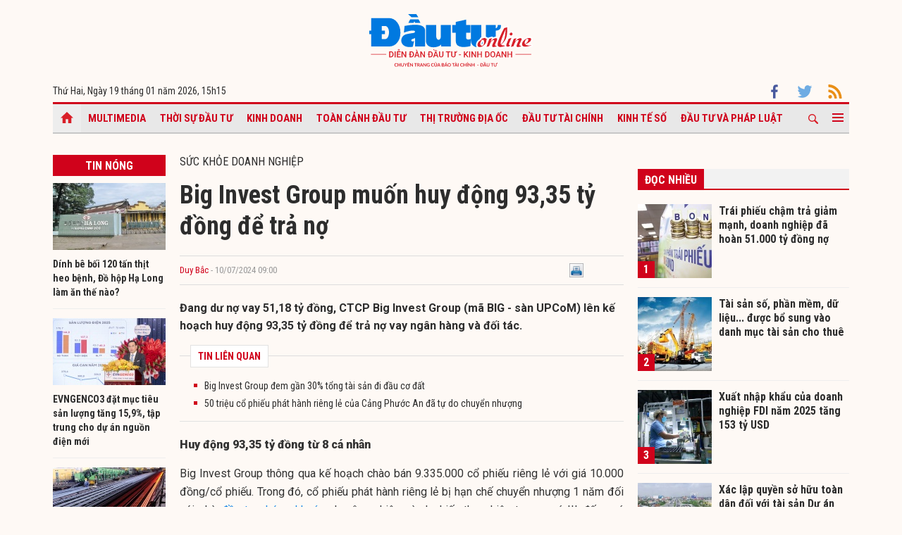

--- FILE ---
content_type: text/html; charset=UTF-8
request_url: https://baodautu.vn/big-invest-group-muon-huy-dong-9335-ty-dong-de-tra-no-d219654.html
body_size: 16620
content:




<!doctype html>
<html lang="vi" xmlns="http://www.w3.org/1999/xhtml">
<head>
<meta charset="UTF-8">
<link rel="shortcut icon" href="https://baodautu.vn/favicon.ico" />
<meta http-equiv="content-language" content="vi" />
   
    <meta name="Googlebot" content="index,follow" />
    <meta name="robots" content="index,follow,noodp" />
    
<meta http-equiv="REFRESH" content="1800"/>
<meta name="AUTHOR" content="baodautu.vn" />
<meta name="COPYRIGHT" content="baodautu.vn" />  
<meta name="google-site-verification" content="WmCv55-YCJVDp9YeEgKr4LcUd3WfPsvFmAvDi6Ua7bI" />  
<meta name="viewport" content="width=device-width, initial-scale=1.0, user-scalable=yes" />


<!-- search console Hoà Nguyễn -->
<meta name="google-site-verification" content="QQRePvFjMW6Uyt3mRNTNvNOI5DB6Fd0ZGI_u-9Aqjcg" />





<link rel="canonical" href="https://baodautu.vn/big-invest-group-muon-huy-dong-9335-ty-dong-de-tra-no-d219654.html" />
<title>Big Invest Group muốn huy động 93,35 tỷ đồng để trả nợ</title>
<meta name="description" content="Đang dư nợ vay 51,18 tỷ đồng, CTCP Big Invest Group (mã BIG - sàn UPCoM) lên kế hoạch huy động 93,35 tỷ đồng để trả nợ vay ngân hàng và đối tác." />
<meta name="keywords" content="Big Invest Group, BIG, cổ phiếu BIG, Big Invest Group huy động vốn trả nợ" />
<meta property="og:type" content="article" />
<meta property="og:url" content="https://baodautu.vn/big-invest-group-muon-huy-dong-9335-ty-dong-de-tra-no-d219654.html" />
<link rel="amphtml" href="https://amp.baodautu.vn/big-invest-group-muon-huy-dong-9335-ty-dong-de-tra-no-d219654.html" />
<meta property="og:site_name" content="baodautu" />
<meta property="og:title" content="Big Invest Group muốn huy động 93,35 tỷ đồng để trả nợ" />
<meta property="og:description" content="Đang dư nợ vay 51,18 tỷ đồng, CTCP Big Invest Group (mã BIG - sàn UPCoM) lên kế hoạch huy động 93,35 tỷ đồng để trả nợ vay ngân hàng và đối tác." />
<meta property="og:image" content="https://media.baodautu.vn/thumb_x470x250/Images/duybac/2024/07/09/big-invest-group-muon-huy-dong-9335-ty-dong-de-tra-no1720543352.jpg"/>
<meta name="google-site-verification" content="wz4pPpKi6a7gWb6Gbly3tv_4gatKIBXg137-v5tYLo8" />
<link rel="stylesheet" type="text/css" href="https://baodautu.vn/templates/themes/css/main.css?30" media="all">
<link rel="stylesheet" type="text/css" href="https://baodautu.vn/templates/themes/css/slick.css?v7" media="all">
  <link rel="stylesheet" type="text/css" href="https://baodautu.vn/templates/themes/css/add.css?v19" media="all">
<link href="https://fonts.googleapis.com/css2?family=Roboto+Condensed:ital,wght@0,300;0,400;0,700;1,300&family=Roboto:ital,wght@0,300;0,400;0,500;0,700;0,900;1,400&display=swap" rel="stylesheet">
<script src="https://baodautu.vn/templates/themes/js/jquery-3.4.1.min.js" type="text/javascript"></script>
<script src="https://baodautu.vn/templates/themes/js/slick.min.js" type="text/javascript"></script>
<script src="https://baodautu.vn/templates/themes/js/main.js?v3" type="text/javascript"></script>
<script language="javascript">
    $(document).ready(function() {
        $("#ads_share_topbanner, #ads_share,#ads_share_vip,#ads_share_banner_left,#ads_share_banner_right,#ads_share_middle,#ads_share_right1,#ads_share_right2,#ads_share_right3,#ads_share_right4,#ads_share_right5,#ads_share_right6,#ads_share_right7,#ads_share_right8,#ads_share_right11,#ads_share_right12,#ads_share_middle1,#ads_share_middle2,#ads_share_middle3,#ads_share_middle4,#ads_share_middle5").innerfade({
            // animationtype: "fade",
            speed: 0,
            type: 'random',
            timeout: 5000
        });
    });
</script>
<!--[if lt IE 9]>
<script src="https://oss.maxcdn.com/libs/html5shiv/3.7.0/html5shiv.js"></script>
<script src="https://oss.maxcdn.com/libs/respond.js/1.4.2/respond.min.js"></script>
<![endif]-->
<script>
  (function() {
    var cx = '000480117788849223566:qlxi_7rziui';
    var gcse = document.createElement('script');
    gcse.type = 'text/javascript'; 
    gcse.async = true;
    gcse.src = (document.location.protocol == 'https:' ? 'https:' : 'http:') +
        '//www.google.com/cse/cse.js?cx=' + cx;
    var s = document.getElementsByTagName('script')[0];
    s.parentNode.insertBefore(gcse, s);
  })();
</script>


<!-- Global site tag (gtag.js) - Google Analytics -->
<script async src="https://www.googletagmanager.com/gtag/js?id=G-2BRC6DMN4Y"></script>
<script>
  window.dataLayer = window.dataLayer || [];
  function gtag(){dataLayer.push(arguments);}
  gtag('js', new Date());

  gtag('config', 'G-2BRC6DMN4Y');
</script>
</head>
<body>
<header class="header_main clearfix">
          <div class="container text-center"> 
    <a href="https://baodautu.vn/" class="logo_main"><img src="https://baodautu.vn/templates/themes/images/logo-bdt.svg"> </a> 
  </div>
    <div class="container d-flex date_top">
    <div class="mr-auto"> 
      <!-- <a href="https://baodautu.vn/?mod=category&act=datbao" target="_blank" class="btn_booknews"><img src="https://baodautu.vn/templates/themes/images/newspaper.svg" height="20" class="mr10"/>Đặt mua báo in</a>| <a href="https://postenp.phaha.vn/bao-dau-tu" target="_blank" class="btn_booknews">Mới - Đọc báo in phiên bản số</a>|  -->
      Thứ Hai, Ngày 19 tháng 01 năm 2026, <script>
function addZero(i) {
  if (i < 10) {i = "0" + i}
  return i;
}
var d = new Date();
gio = d.getHours();
phut = d.getMinutes(); document.write(gio +"h"+addZero(phut) ); 
</script> </div>
    <div class="ml-auto social_top"> 
        <a target="_blank" href="https://www.facebook.com/baodautu.vn"><img src="https://baodautu.vn/templates/themes/images/facebook.svg"/> </a>
        <a target="_blank" href=""><img src="https://baodautu.vn/templates/themes/images/twitter.svg"/> </a>
        <a target="_blank" href="https://baodautu.vn/rssMain.html"><img src="https://baodautu.vn/templates/themes/images/rss.svg"/> </a></div>
  </div>
</header>
<div class="fix_scroll">
  <header class="menu_main">
    <div class="show_menu_main">
      <div class="container">
        <nav class="d-flex align-items-center">
          <div class="nav_left mr-auto"> 
            <a href="/" class="icon_home active"></a>
            <a title="Special Online" href="https://baodautu.vn/multimedia.html">Multimedia</a>
                            <a title="Thời sự Đầu tư"  href="https://baodautu.vn/thoi-su-dau-tu-d1/">Thời sự Đầu tư</a>
                            <a title="Kinh doanh"  href="https://baodautu.vn/kinh-doanh-d3/">Kinh doanh</a>
                            <a title="Toàn cảnh đầu tư"  href="https://baodautu.vn/toan-canh-dau-tu-d2/">Toàn cảnh đầu tư</a>
                            <a title="Thị trường địa ốc"  href="https://baodautu.vn/thi-truong-dia-oc-d7/">Thị trường địa ốc</a>
                            <a title="Đầu tư tài chính"  href="https://baodautu.vn/dau-tu-tai-chinh-d6/">Đầu tư tài chính</a>
                            <a title="Kinh tế số"  href="https://baodautu.vn/kinh-te-so-d77/">Kinh tế số</a>
                            <a title="Đầu tư và Pháp luật"  href="https://baodautu.vn/dau-tu-va-phap-luat-d41/">Đầu tư và Pháp luật</a>
                    </div>
          <div class="nav_center mrl-auto"> 
            <div class="box_search">
              <form id="search-box" action="https://google.com/cse">
                <input type="hidden" name="cx" value="partner-pub-1179740479957749:4436639545"/>
                <input type="hidden" name="ie" value="UTF-8"/>
                <input maxlength="80" type="text" name="q" size="31" class="txt_search" placeholder="Nhập từ khóa..."/>
              </form>
            </div>
            <a href="javascript:;" class="search_main"><img src="https://baodautu.vn/templates/themes/images/ico-search.svg"/> </a>
            
            <a href="javascript:;"  class="more_menu"><span class="hamburger"></span></a>
              <!-- <a class="more_menu"><span class="dot dot1"></span><span class="dot dot2"></span><span class="dot dot3"></span></a>  -->
           </div>
        </nav>
      </div>
    </div>
    <div class="category-popup">
      <div class="bg_category-popup">
        <div class="container">
          <ul class="d-flex list_menu_cate_popup">
                            <li><a title="Tiêu dùng" href="https://baodautu.vn/tieu-dung-d8/">Tiêu dùng</a></li>
                            <li><a title="Phát triển bền vững" href="https://baodautu.vn/phat-trien-ben-vung-d52/">Phát triển bền vững</a></li>
                            <li><a title="Y tế - Sức khỏe" href="https://baodautu.vn/y-te---suc-khoe-d78/">Y tế - Sức khỏe</a></li>
                            <li><a title="Khoa học và Công nghệ" href="https://baodautu.vn/khoa-hoc-va-cong-nghe-d10/">Khoa học và Công nghệ</a></li>
                            <li><a title="Du lịch" href="https://baodautu.vn/du-lich-d55/">Du lịch</a></li>
                            <li><a title="Đời sống" href="https://baodautu.vn/doi-song-d27/">Đời sống</a></li>
                            <li><a title="Thông tin doanh nghiệp" href="https://baodautu.vn/thong-tin-doanh-nghiep-d36/">Thông tin doanh nghiệp</a></li>
                            <li><a title="Điểm tin nổi bật" href="https://baodautu.vn/diem-tin-noi-bat-d76/">Điểm tin nổi bật</a></li>
                      </ul>
        </div>
      </div>
    </div>
  </header>
</div>
<script src="/lib/jwplayer_new/mjwp6.js?v=123"></script>
<script type="text/javascript" src="/lib/jwplayer_new/jwplayer.html5.js?v=123"></script>
<script src="lib/scoll_plugin_youtube/jquery.inview.min.js"></script>
<!--<script src="lib/scoll_plugin_youtube/jquery.youtube-inview-autoplay.js"></script>-->
<style type="text/css">
	ins.adsbygoogle[data-ad-status="unfilled"] {
	display: none !important;
	}
  .event-content .date-time {
    color: #D0021B !important;

  }
  .dot_live {
        display: inline-block;
        line-height: 20px;
        vertical-align: top;
  }
  .dot_live .dot {
      position: relative;
      display: inline-block;
      width: 16px;
      height: 16px;
      margin-top: 10px;
  }
  .dot_live .title_live {
        padding: 6px 10px 6px 0px;
    display: inline-block;
    color: #D0021B;
    font-size: 16px;
    line-height: 17px;
  }
  .dot_live .dot:before {
    content: "";
    width: 8px;
    height: 8px;
    background-color: #fe0000;
    border-radius: 50%;
    position: absolute;
    top: 7px;
    left: 4px;
  }
  .dot_live .dot:after {
    content: "";
    border: 3px solid #fe0000;
    -webkit-border-radius: 30px;
    height: 10px;
    width: 10px;
    position: absolute;
    left: 0;
    top: 3px;
    -webkit-animation: pulsate 1.5s ease-out;
    -webkit-animation-iteration-count: infinite;
    opacity: 0;
  }
  

  @-webkit-keyframes pulsate{0%{-webkit-transform:scale(0.1, 0.1);opacity:0}50%{opacity:1}100%{-webkit-transform:scale(1.2, 1.2);opacity:0}}
  @keyframes pulsate{0%{-webkit-transform:scale(0.1, 0.1);opacity:0}50%{opacity:1}100%{-webkit-transform:scale(1.2, 1.2);opacity:0}}
  #content_detail_news table {
    float: none;
}
</style>



<main class="main_content main_detail">
  <div class="container">
   <center align="center"  style="">
          <script async src="https://pagead2.googlesyndication.com/pagead/js/adsbygoogle.js?client=ca-pub-1179740479957749"
     crossorigin="anonymous"></script>
<!-- giupban.vn_auto -->
<ins class="adsbygoogle"
     style="display:block"
     data-ad-client="ca-pub-1179740479957749"
     data-ad-slot="8691759318"
     data-ad-format="auto"
     data-full-width-responsive="true"></ins>
<script>
     (adsbygoogle = window.adsbygoogle || []).push({});
</script>
           
    </center>  
    <section class="main_cate d-flex mt30 mb40">
      <div class="col810 mr-auto">
        <div class="d-flex">
          <div class="mr-auto col160 mr20">
            <div class="head_box_cate_home "><a href="" class="link_box_cate fs16 d-block text-center">Tin nóng</a></div>
            <ul class="list_thumb_square mb20">
                            <li>
                <article class=" news_top_box"> <a href="https://baodautu.vn/dinh-be-boi-120-tan-thit-heo-benh-do-hop-ha-long-lam-an-the-nao-d486160.html" class="thumbblock  mb10"><img src="https://media.baodautu.vn/thumb_x160x95/Images/minhvui/2026/01/08/dinh-be-boi-120-tan-thit-heo-benh-do-hop-ha-long-lam-an-the-nao1767852172.jpg"> </a> <a href="https://baodautu.vn/dinh-be-boi-120-tan-thit-heo-benh-do-hop-ha-long-lam-an-the-nao-d486160.html" class="fs14 fbold  ">Dính bê bối 120 tấn thịt heo bệnh, Đồ hộp Hạ Long làm ăn thế nào? </a> </article>
              </li>
                            <li>
                <article class=" news_top_box"> <a href="https://baodautu.vn/evngenco3-dat-muc-tieu-san-luong-tang-159-tap-trung-cho-du-an-nguon-dien-moi-d486082.html" class="thumbblock  mb10"><img src="https://media.baodautu.vn/thumb_x160x95/Images/thanhthuy/2026/01/08/evngenco3-dat-muc-tieu-san-luong-tang-159-tap-trung-cho-du-an-nguon-dien-moi1767842389.jpeg"> </a> <a href="https://baodautu.vn/evngenco3-dat-muc-tieu-san-luong-tang-159-tap-trung-cho-du-an-nguon-dien-moi-d486082.html" class="fs14 fbold  ">EVNGENCO3 đặt mục tiêu sản lượng tăng 15,9%, tập trung cho dự án nguồn điện mới</a> </article>
              </li>
                            <li>
                <article class=" news_top_box"> <a href="https://baodautu.vn/thep-viet-nam-van-tiep-tuc-giao-dich-du-khong-dap-ung-dieu-kien-dai-chung-d485976.html" class="thumbblock  mb10"><img src="https://media.baodautu.vn/thumb_x160x95/Images/duybac/2026/01/07/thep-viet-nam-van-tiep-tuc-giao-dich-du-khong-dap-ung-dieu-kien-dai-chung1767800118.jpeg"> </a> <a href="https://baodautu.vn/thep-viet-nam-van-tiep-tuc-giao-dich-du-khong-dap-ung-dieu-kien-dai-chung-d485976.html" class="fs14 fbold  ">Thép Việt Nam vẫn tiếp tục giao dịch dù không đáp ứng điều kiện đại chúng</a> </article>
              </li>
                            <li>
                <article class=" news_top_box"> <a href="https://baodautu.vn/pv-gas-d-khong-dap-ung-dieu-kien-cong-ty-dai-chung-d485403.html" class="thumbblock  mb10"><img src="https://media.baodautu.vn/thumb_x160x95/Images/duybac/2026/01/06/pv-gas-d-khong-dap-ung-dieu-kien-cong-ty-dai-chung1767710128.jpeg"> </a> <a href="https://baodautu.vn/pv-gas-d-khong-dap-ung-dieu-kien-cong-ty-dai-chung-d485403.html" class="fs14 fbold  ">PV GAS D không đáp ứng điều kiện công ty đại chúng</a> </article>
              </li>
                                            <li>
                <article class=" news_top_box"> <a href="https://baodautu.vn/chu-tich-nam-viet-dang-ky-thoai-toan-bo-900000-co-phieu-d484565.html" class="fs14 fbold  ">Chủ tịch Nam Việt đăng ký thoái toàn bộ 900.000 cổ phiếu</a> </article>
              </li>
                                            <li>
                <article class=" news_top_box"> <a href="https://baodautu.vn/dic-corp-hoan-tat-mua-them-de-nang-so-huu-cong-ty-con-dic-hospitality-len-9936-von-d482607.html" class="fs14 fbold  ">DIC Corp hoàn tất mua thêm để nâng sở hữu công ty con DIC Hospitality lên 99,36% vốn</a> </article>
              </li>
                          </ul>
            <div class="ads_sticky">          
                                <div class="ads" id="sticky_160_" align="center">
                <script async src="https://pagead2.googlesyndication.com/pagead/js/adsbygoogle.js?client=ca-pub-1179740479957749"
     crossorigin="anonymous"></script>
<!-- giupban.vn_auto -->
<ins class="adsbygoogle"
     style="display:block"
     data-ad-client="ca-pub-1179740479957749"
     data-ad-slot="8691759318"
     data-ad-format="auto"
     data-full-width-responsive="true"></ins>
<script>
     (adsbygoogle = window.adsbygoogle || []).push({});
</script>
                  </div>
                    </div>
          </div>
          <div class="col630 ml-auto mb40">


            <div class="fs16 text-uppercase "> <a href="https://baodautu.vn/suc-khoe-doanh-nghiep-d53/">Sức khỏe doanh nghiệp</a> </div>
                                            <div class="title-detail">Big Invest Group muốn huy động 93,35 tỷ đồng để trả nợ</div>
            <div class="author-share-top cl99 fs13 d-flex align-items-center mt20 mb20">
              <div class="mr-auto">
                <a href="" class="author cl_green">Duy Bắc</a>
                <span class="post-time"> - 10/07/2024 09:00</span></div>
              <div class="ml-auto">                            <div class="fl" style="width: 140px;"><div class="fb-like" data-href="https://baodautu.vn/big-invest-group-muon-huy-dong-9335-ty-dong-de-tra-no-d219654.html" data-send="true" data-layout="button_count" data-width="500" data-show-faces="true" data-font="tahoma"></div></div>   
                <div class="zalo-share-button fl" data-href="https://baodautu.vn/big-invest-group-muon-huy-dong-9335-ty-dong-de-tra-no-d219654.html" data-oaid="579745863508352884" data-layout="2" data-color="blue" data-customize=false></div>
                
                <div class="fl" style="width: 80px;">&nbsp;<a title="In bài viết" onclick="window.open('https://baodautu.vn/print/big-invest-group-muon-huy-dong-9335-ty-dong-de-tra-no-d219654.html', '', 'scrollbars=1,width=510,height=600,top=50,left=400'); return false;"><img width="20px" src="https://baodautu.vn/templates/themes/images/print.png"/></a></div>  </div>
            </div>
            <div class="sapo_detail">Đang dư nợ vay 51,18 tỷ đồng, CTCP Big Invest Group (mã BIG - sàn UPCoM) lên kế hoạch huy động 93,35 tỷ đồng để trả nợ vay ngân hàng và đối tác.</div>
                        <div class="list_news_relation_top pkg"> <span class="head_relation"> <strong>TIN LIÊN QUAN</strong> </span>
              <ul>
                                <li> <a title="Big Invest Group đem gần 30% tổng tài sản đi đầu cơ đất" href="https://baodautu.vn/big-invest-group-dem-gan-30-tong-tai-san-di-dau-co-dat-d193288.html">Big Invest Group đem gần 30% tổng tài sản đi đầu cơ đất</a> </li>                <li> <a title="50 triệu cổ phiếu phát hành riêng lẻ của Cảng Phước An đã tự do chuyển nhượng" href="https://baodautu.vn/50-trieu-co-phieu-phat-hanh-rieng-le-cua-cang-phuoc-an-da-tu-do-chuyen-nhuong-d203853.html">50 triệu cổ phiếu phát hành riêng lẻ của Cảng Phước An đã tự do chuyển nhượng</a> </li>              </ul>
            </div>
            <div id="content_detail_news">
              <p style="text-align: justify;"><strong>Huy động 93,35 tỷ đồng từ 8 c&aacute; nh&acirc;n</strong></p>
<p style="text-align: justify;">Big Invest Group th&ocirc;ng qua kế hoạch ch&agrave;o b&aacute;n 9.335.000 cổ phiếu ri&ecirc;ng lẻ với gi&aacute; 10.000 đồng/cổ phiếu. Trong đ&oacute;, cổ phiếu ph&aacute;t h&agrave;nh ri&ecirc;ng lẻ bị hạn chế chuyển nhượng 1 năm đối với nh&agrave; <a href="https://Baodautu.vn">đầu tư</a> <a href="https://Baodautu.vn/tai-chinh-bao-hiem-d6/">chứng kho&aacute;n</a> chuy&ecirc;n nghiệp v&agrave; dự kiến thực hiện trong qu&yacute; III đến qu&yacute; IV/2024.</p>
<p style="text-align: justify;">Số tiền huy động dự kiến 93,35 tỷ đồng. Trong đ&oacute;, C&ocirc;ng ty dự kiến 48,35 tỷ đồng để thanh to&aacute;n c&aacute;c khoản nợ vay tại c&aacute;c tổ chức t&iacute;n dụng, 45 tỷ đồng thanh to&aacute;n khoản nợ ph&aacute;t sinh do mua t&agrave;i sản để tăng quy m&ocirc; kinh doanh, thời gian giải ng&acirc;n vốn dự kiến qu&yacute; III/2024 đến qu&yacute; I/2025.</p>
<p style="text-align: justify;">Big Invest Group cho biết sẽ ưu ti&ecirc;n thanh to&aacute;n c&aacute;c khoản nợ vay tại c&aacute;c tổ chức t&iacute;n dụng, sau đ&oacute; tới thanh to&aacute;n khoản nợ ph&aacute;t sinh do mua t&agrave;i sản để tăng quy m&ocirc; kinh doanh.</p>
<table class="MASTERCMS_TPL_TABLE" style="width: 100%;" border="0" cellspacing="0" cellpadding="0" align="left">
<tbody>
<tr>
<td><img src="https://media.Baodautu.vn/Images/duybac/2024/07/09/0.4.jpg" alt="Danh s&aacute;ch 8 nh&agrave; đầu tư tham gia đợt ph&aacute;t h&agrave;nh ri&ecirc;ng lẻ của Big Invest Group (Nguồn: BIG)" width="2118" height="978" /></td>
</tr>
<tr>
<td>Danh s&aacute;ch 8 nh&agrave; đầu tư tham gia đợt ph&aacute;t h&agrave;nh ri&ecirc;ng lẻ của Big Invest Group. (Nguồn: BIG)</td>
</tr>
</tbody>
</table>
<p style="text-align: justify;">Th&ecirc;m nữa, Big Invest Group cũng c&ocirc;ng bố danh s&aacute;ch 8 nh&agrave; đầu tư dự kiến tham gia đợt ch&agrave;o b&aacute;n cổ phiếu ri&ecirc;ng lẻ. Trong đ&oacute;, &ocirc;ng V&otilde; Phi Nhật Huy, Chủ tịch HĐQT dự kiến mua 2,5 triệu cổ phiếu; &ocirc;ng Trần Sinh Vương dự kiến mua 2.548.000 cổ phiếu; b&agrave; Phạm Thị Quỳnh Tr&acirc;m dự kiến mua 2.302.000 cổ phiếu; &ocirc;ng Nguyễn Quốc Trưởng dự kiến mua 1.250.000 cổ phiếu&hellip;</p>
<p style="text-align: justify;">Được biết, với gi&aacute; thị trường ng&agrave;y 9/7 v&ugrave;ng 8.800 đồng/cổ phiếu, gi&aacute; ph&aacute;t h&agrave;nh ri&ecirc;ng lẻ sẽ cao hơn 13,6% so với gi&aacute; thị trường.</p>
<p style="text-align: justify;">Thực tế, trong B&aacute;o c&aacute;o <a href="http://Baodautu.vn/tai-chinh-bao-hiem-d6/">t&agrave;i ch&iacute;nh</a> c&ocirc;ng bố gần nhất năm 2023, t&iacute;nh tới 31/12/2023, tổng nợ vay của Big Invest Group tăng 25,9% so với đầu năm, tương ứng tăng th&ecirc;m 10,53 tỷ đồng, l&ecirc;n 51,18 tỷ đồng v&agrave; bằng 85,5% vốn chủ sở hữu.</p>
<p style="text-align: justify;"><strong>Kinh doanh lao dốc v&agrave; l&atilde;nh đạo &ldquo;th&aacute;o chạy&rdquo; hậu ni&ecirc;m yết</strong></p>
<p style="text-align: justify;">Theo t&igrave;m hiểu, Big Invest Group l&agrave; một <a href="https://Baodautu.vn/doanh-nghiep-d3/">doanh nghiệp</a> mới th&agrave;nh lập th&aacute;ng 11/2017, tiền th&acirc;n l&agrave; CTCP Thiết bị C&ocirc;ng nghệ Nam Sơn v&agrave; hoạt động trong lĩnh vực mua b&aacute;n vật liệu x&acirc;y dựng, m&aacute;y m&oacute;c thiết bị c&ocirc;ng tr&igrave;nh, cung cấp dịch vụ cho thu&ecirc; m&aacute;y m&oacute;c thiết bị c&ocirc;ng tr&igrave;nh với vốn điều lệ chỉ 10 tỷ đồng.</p>
<p style="text-align: justify;">Sau đ&oacute;, năm 2019, C&ocirc;ng ty lấn s&acirc;n sang lĩnh vực <a href="https://dautubds.Baodautu.vn/chuyen%20dong-thi-truong-c31/">bất động sản</a> v&agrave; đ&atilde; thực hiện hai đợt ch&agrave;o b&aacute;n cổ phiếu cho cổ đ&ocirc;ng hiện hữu để tăng vốn điều lệ l&ecirc;n 50 tỷ đồng, bằng 5 lần thời điểm th&agrave;nh lập. Trong đ&oacute;, trước thời điểm ni&ecirc;m yết, ng&agrave;y 28/9/2021, C&ocirc;ng ty chỉ c&oacute; 2 cổ đ&ocirc;ng lớn l&agrave; Chủ tịch V&otilde; Phi Nhật Huy v&agrave; em trai V&otilde; Phi Nhật Quang sở hữu 46,46% vốn điều lệ; c&ograve;n lại 53,32% thuộc về nh&oacute;m cổ đ&ocirc;ng nhỏ sở hữu dưới 5% vốn điều lệ.</p>
<p style="text-align: justify;">Tuy nhi&ecirc;n, sau ni&ecirc;m yết, cuối năm 2022, &ocirc;ng V&otilde; Phi Nhật Huy đ&atilde; giảm sở hữu về 36% vốn điều lệ; CTCP Tập đo&agrave;n đầu tư t&agrave;i ch&iacute;nh Mya Capital sở hữu 12% vốn điều lệ v&agrave; c&ograve;n lại 52% vốn điều lệ thuộc về cổ đ&ocirc;ng nhỏ. Trong đ&oacute;, ri&ecirc;ng năm 2022, &ocirc;ng Huy đ&atilde; b&aacute;n r&ograve;ng 284.000 cổ phiếu BIG để giảm sở hữu từ 41,68% về 36% vốn điều lệ; &ocirc;ng V&otilde; Phi Nhật Quang b&aacute;n ra to&agrave;n bộ 250.000 cổ phiếu để giảm sở hữu từ 5% về 0% vốn điều lệ.</p>
<p style="text-align: justify;">V&agrave; trong năm 2023, &ocirc;ng Huy tiếp tục giảm sở hữu từ 1,8 triệu cổ phiếu về 800.000 cổ phiếu, tương ứng chỉ sở hữu 16% vốn điều lệ; CTCP Đầu tư T&agrave;i ch&iacute;nh Mya Capital b&aacute;n to&agrave;n bộ 600.000 cổ phiếu, khoảng 12% vốn điều lệ.</p>
<p style="text-align: justify;">Như vậy, kết th&uacute;c năm 2023, Big Invest Group c&ograve;n 1 cổ đ&ocirc;ng lớn l&agrave; Chủ tịch, c&ograve;n lại 84% vốn điều lệ thuộc về cổ đ&ocirc;ng nhỏ sở hữu dưới 5% vốn điều lệ.</p>
<p style="text-align: justify;">C&oacute; thể thấy, về cơ bản, mặc d&ugrave; c&oacute; biến động cổ đ&ocirc;ng nhưng chủ yếu l&agrave; việc cổ đ&ocirc;ng lớn giảm sở hữu, điều n&agrave;y dẫn tới tỷ lệ cổ phiếu tr&ocirc;i nổi b&ecirc;n ngo&agrave;i đ&atilde; tăng từ 53,32% l&ecirc;n 84% vốn điều lệ.</p>
<p style="text-align: justify;">&Ocirc;ng Huy l&agrave; một người kh&aacute; trẻ, sinh năm 1987, chủ yếu th&agrave;nh lập c&aacute;c c&ocirc;ng ty li&ecirc;n quan bất động sản, thực hiện m&ocirc; h&igrave;nh thu&ecirc; nh&agrave; v&agrave; cho thu&ecirc; lại, sau n&agrave;y ph&aacute;t triển th&agrave;nh sở hữu v&agrave; cho thu&ecirc;; v&agrave; l&agrave; cổ đ&ocirc;ng s&aacute;ng lập tại Big Invest Group.</p>
<p style="text-align: justify;">Tr&aacute;i với kỳ vọng sau khi ni&ecirc;m yết cổ phiếu BIG sẽ tăng cao, từ ng&agrave;y 18/1/2022 đến ng&agrave;y 9/7/2024, cổ phiếu BIG đ&atilde; &ldquo;bốc hơi&rdquo; hơn 74,6% gi&aacute; trị, giảm từ 34.600 đồng về 8.800 đồng/cổ phiếu v&agrave; l&agrave; một trong số những cổ phiếu giảm gi&aacute; mạnh sau khi ni&ecirc;m yết tr&ecirc;n s&agrave;n UPCoM.</p>
<p style="text-align: justify;">B&ecirc;n cạnh nh&oacute;m cổ đ&ocirc;ng lớn &ldquo;th&aacute;o chạy&rdquo; hậu ni&ecirc;m yết khi gi&aacute; cổ phiếu lao dốc, t&igrave;nh h&igrave;nh kinh doanh cũng kh&ocirc;ng được như kỳ vọng. Được biết, trong năm đầu ti&ecirc;n ni&ecirc;m yết, mặc d&ugrave; l&ecirc;n kế hoạch kinh doanh tham vọng nhưng kết th&uacute;c năm t&agrave;i ch&iacute;nh 2022, Big Invest Group ghi nhận doanh thu đạt 177 tỷ đồng, bằng 118% so với kế hoạch v&agrave; lợi nhuận sau thuế chỉ đạt 399 triệu đồng, giảm 90% so với c&ugrave;ng kỳ v&agrave; chỉ ho&agrave;n th&agrave;nh 6% so với kế hoạch.</p>
<p style="text-align: justify;">Sau một năm lao dốc v&agrave; chỉ thực hiện một phần kế hoạch kinh doanh, bước sang năm 2023, Big Invest Group tiếp tục l&ecirc;n kế hoạch tham vọng với doanh thu dự kiến tăng 36%, l&ecirc;n 275 tỷ đồng v&agrave; lợi nhuận dự kiến gấp 16 lần so với năm 2022, l&ecirc;n 9,69 tỷ đồng.</p>
<p style="text-align: justify;">Tuy nhi&ecirc;n, thực tế kết th&uacute;c năm 2023, Big Invest Group chỉ ghi nhận l&atilde;i trước thuế gần 2,3 tỷ đồng, ho&agrave;n th&agrave;nh 23,7% so với kế hoạch năm v&agrave; tiếp tục kh&ocirc;ng năm kh&ocirc;ng ho&agrave;n th&agrave;nh kế hoạch tham vọng đầu năm.</p>              
                        
     
          <span id="boxcauhoi"></span>
                   
            </div>
                        <div class="news_relate_one d-flex mb30"> 
              <a class="thumbblock thumb235x140 mr20" href="https://baodautu.vn/hoang-anh-gia-lai-cong-bo-thay-the-mot-to-chuc-trong-dot-phat-hanh-rieng-le-d204135.html"><img src="https://media.baodautu.vn/thumb_x235x140/Images/duybac/2023/11/30/hoang-anh-gia-lai-cong-bo-thay-the-mot-to-chuc-trong-dot-phat-hanh-rieng-le1701320434.jpeg"/> </a>
              <div class="info_news_relate_one flex-one">
                <a href="https://baodautu.vn/hoang-anh-gia-lai-cong-bo-thay-the-mot-to-chuc-trong-dot-phat-hanh-rieng-le-d204135.html" class="fs16 fbold">Hoàng Anh Gia Lai công bố thay thế một tổ chức trong đợt phát hành riêng lẻ</a>
                <div class="sapo_thumb_news mt10"> CTCP Hoàng Anh Gia Lai (Công ty HAGL, mã HAG - sàn HoSE) công bố lại 3 cổ đông tham gia đợt phát hành riêng lẻ 130 triệu cổ phiếu để huy động 1.300 tỷ...</div>
              </div>
            </div>
            			
            <div class="tag_detail d-flex"> 
                            <a class="tag_detail_item" href='/tag/big-invest-group/'>#Big Invest Group</a>
                            <a class="tag_detail_item" href='/tag/big/'># BIG</a>
                            <a class="tag_detail_item" href='/tag/co-phieu-big/'># cổ phiếu BIG</a>
                            <a class="tag_detail_item" href='/tag/big-invest-group-huy-dong-von-tra-no/'># Big Invest Group huy động vốn trả nợ</a>
                          </div>
            <div class="share_detail d-flex">
              <div class="mr-auto">
                <div class="share_list ">
                    <div class="fb-like" data-href="https://baodautu.vn/big-invest-group-muon-huy-dong-9335-ty-dong-de-tra-no-d219654.html" data-send="true" data-layout="button_count" data-width="500" data-show-faces="true" data-font="tahoma"></div>
                </div>
              </div>

            </div>


          </div>
          
        </div>

        <section class="mt40">
          <script type="text/javascript">
function checkvalidate() {
            var name = $(".input_cm").find(".comment_name").val();
            var email = $(".input_cm").find(".comment_email").val();
            var content = $(".input_cm").find(".comment_content").val();
            var parent_id = 0;
            var pattern = new RegExp(/^((([a-z]|\d|[!#\$%&'\*\+\-\/=\?\^_`{\|}~]|[\u00A0-\uD7FF\uF900-\uFDCF\uFDF0-\uFFEF])+(\.([a-z]|\d|[!#\$%&'\*\+\-\/=\?\^_`{\|}~]|[\u00A0-\uD7FF\uF900-\uFDCF\uFDF0-\uFFEF])+)*)|((\x22)((((\x20|\x09)*(\x0d\x0a))?(\x20|\x09)+)?(([\x01-\x08\x0b\x0c\x0e-\x1f\x7f]|\x21|[\x23-\x5b]|[\x5d-\x7e]|[\u00A0-\uD7FF\uF900-\uFDCF\uFDF0-\uFFEF])|(\\([\x01-\x09\x0b\x0c\x0d-\x7f]|[\u00A0-\uD7FF\uF900-\uFDCF\uFDF0-\uFFEF]))))*(((\x20|\x09)*(\x0d\x0a))?(\x20|\x09)+)?(\x22)))@((([a-z]|\d|[\u00A0-\uD7FF\uF900-\uFDCF\uFDF0-\uFFEF])|(([a-z]|\d|[\u00A0-\uD7FF\uF900-\uFDCF\uFDF0-\uFFEF])([a-z]|\d|-|\.|_|~|[\u00A0-\uD7FF\uF900-\uFDCF\uFDF0-\uFFEF])*([a-z]|\d|[\u00A0-\uD7FF\uF900-\uFDCF\uFDF0-\uFFEF])))\.)+(([a-z]|[\u00A0-\uD7FF\uF900-\uFDCF\uFDF0-\uFFEF])|(([a-z]|[\u00A0-\uD7FF\uF900-\uFDCF\uFDF0-\uFFEF])([a-z]|\d|-|\.|_|~|[\u00A0-\uD7FF\uF900-\uFDCF\uFDF0-\uFFEF])*([a-z]|[\u00A0-\uD7FF\uF900-\uFDCF\uFDF0-\uFFEF])))\.?$/i);
        
            if(name.trim() == '' || email.trim() == '' || content.trim() == '') {
               _showPopup("THÔNG TIN CHƯA ĐẦY ĐỦ", "Thông tin không thể để trống. Vui lòng điền đầy đủ thông tin cá nhân.",'<button class="btnCancel" style="display: inline-block;">Đóng</button>');
               event.preventDefault();
                return false;
            } else if( !pattern.test(email.trim())) {
                _showPopup("THÔNG TIN CHƯA ĐẦY ĐỦ", "Email bạn nhập không chính xác",'<button class="btnCancel" style="display: inline-block;">Đóng</button>');
                event.preventDefault();
                return false;
            }  
            else {
                var response = grecaptcha.getResponse();
                if(response.length == 0) {
                    _showPopup("Bạn là robot", "Bạn phải xác thực đúng captcha",'<button class="btnCancel" style="display: inline-block;">Đóng</button>');
                    event.preventDefault();
                }
            }
    }
</script>
<style type="text/css">
    .list_cm{
            max-width: 650px;
    margin: auto;
    }
    .box_comment{margin:20px 0}
.show_cm{background: #D0021B;font-weight: bold;font-size: 14px;padding: 10px 20px;border: none;border-radius: 4px;color: #fff;width: fit-content;;
    margin: auto;}
.txt_cm{border:1px solid #e2e2e2;width:100%;padding:2%;font-size:14px;border-radius:3px;}
.cm_pa{display: none}
.head_list_cm{border-bottom:1px solid #ddd;padding:0 15px}
.head_list_cm a{display:inline-block;font-size:16px;margin-right:10px;padding:3px 0;color:#444}
.head_list_cm a.active{border-bottom:3px solid #ddd;font-family:'segoeuiB',Arial, Helvetica, sans-serif;margin-bottom:-1px}
.avar{background:url(https://baodautu.vn/templates/themes/images/user.png) no-repeat;width:25px;height:25px;display:inline-block}
.box_list_cm{margin:20px 0}
.name_cm{font-family:'segoeuiB',Arial, Helvetica, sans-serif;font-size:12px}
.time_cm{font-size:11px;color:#999}
.time_name{margin:5px 10px}
.content_cm{margin-left:35px;margin-top:7px;color:#333;margin-bottom:5px;clear: both;}
.btn_like{background:url(https://baodautu.vn/templates/themes/images/icon_like.png) left no-repeat;padding-left:20px;color:#666}
.btn_cm{background:url(https://baodautu.vn/templates/themes/images/icon_rep.png) left 5px no-repeat;padding-left:22px;margin-left:15px;color:#666}
.box_list_cm > li{padding-bottom:10px;margin-bottom:15px;border-bottom:1px solid #e2e2e2}
.list_rep{margin-left:35px;margin-bottom:10px}
.list_rep > li{background:#fafafa;padding:10px 15px;border:1px solid #e2e2e2;border-width:1px 0;margin-top:15px;position:relative }
.arr_cm{position:absolute;background:url(https://baodautu.vn/templates/themes/images/arr_cm.png);width:18px;height:9px;top:-9px;left:20px}
#dialog {position: absolute;top: 0;left: 0;right: 0;bottom: 0;background: rgba(0,0,0,0.4);z-index: 9999999;}
    #dialog > div {position: absolute;top: 0;left: 22%;background: #fff;overflow: hidden;box-shadow: 2px 2px 4px 0px rgba(0,0,0,0.4);}
    #dialog .header {font-size: 1.1em;text-align:right; line-height: 2;font-family: 'Roboto Condensed', sans-serif;text-transform: uppercase;padding: 6px 15px;background: #39C;color: #fff;}
    #dialog .content {padding: 10px;font-size: 1.1em;line-height: 1.4;}
    #dialog .content form label {text-transform: none;color: #555;font-size: 1em;padding: 5px 0;border-radius: 5px;}
    #dialog .content label {display: block;color: #888;text-transform: uppercase;font-weight: bold;font-size: 11px;}
    #dialog .content input[type="text"] {width: 95%;padding: 10px;border: 1px solid #ccc;border-radius: 3px;font-family: Arial, Helvetica, sans-serif;}
    #dialog .action {text-align: center;padding: 5px 0;background: #eee;}
    #dialog .btnCancel {background: #fff;border-radius: 4px;padding: 5px 10px;cursor: pointer;}
    #pagy {
            margin: 10px 0 0 0;
        }
        .pagy {
            float: right;
            height: 20px;
            padding: 0;
            margin-bottom: 10px;
        }
    .pagy .active {
        color: red;
    }
    .pagy ul li a {
        text-decoration: none;
        width: 20px;
        height: 18px;
        line-height: 18px;
        text-align: center;
        font-weight: bold;
        padding: 0px;
        display: block;
        }
    #dialog_comment {
        position: fixed;
        top: 0;
        left: 0;
        right: 0;
        bottom: 0;
        background: rgba(0,0,0,0.4);
        z-index: 9999999;
    }
    #dialog_comment > div {
        width: 400px;
        position: fixed;
        top: 40%;
        left: 50%;
        margin: 0 0 0 -200px;
        background: #fff;
        overflow: hidden;
        box-shadow: 2px 2px 4px 0px rgba(0,0,0,0.4);
    }
    @media screen and (max-width: 479px) and (min-width: 280px){
        #dialog_comment > div {
            width: 260px;
            left: 70%;
        }
    }
    #dialog_comment .header {
        font-size: 1.3em;
        color: #333;
        line-height: 1.4;
        font-family: 'Roboto Condensed', sans-serif;
        text-transform: uppercase;
        padding: 6px 15px;
        background: #39C;
        color: #fff;
    }
    #dialog_comment .content {
        /* width: 100%; */
        padding: 20px 15px;
        font-size: 1.1em;
        line-height: 1.4;
    }
    #dialog_comment .content form label {
        text-transform: none;
        color: #555;
        font-size: 1em;
        padding: 5px 0;
        border-radius: 5px;
    }
    #dialog_comment .content label {
        display: block;
        color: #888;
        text-transform: uppercase;
        font-weight: bold;
        font-size: 11px;
    }
    #dialog_comment .content input[type="text"] {
        width: 95%;
        padding: 10px;
        border: 1px solid #ccc;
        border-radius: 3px;
        font-family: Arial, Helvetica, sans-serif;
    }
    #dialog_comment .action {
        text-align: center;
        padding: 5px 0;
        background: #eee;
    }
    #dialog_comment .action button {
        border: 1px solid #ccc;
        background: #fff;
        border-radius: 5px;
        padding: 5px 10px;
        box-shadow: 2px 1px 0 #ddd;
        cursor: pointer;
        margin: 0 10px;
    }
    .more_cm {
         text-align: center !important;
         border: none !important;
         background: white !important;
         margin-top: 0px !important;
         cursor: pointer !important;
         margin-bottom: -18px !important;
    }

    .cm_news {
        cursor: pointer;
    }
    .txt_text {
        border: 1px solid #e2e2e2 !important;
        width: 53%;
        padding: 1%;
        font-size: 14px;
        border-radius: 3px;
        float: left;
        margin-top: 10px;
        clear: both;
    }
    .box_comment input:focus, .box_comment textarea:focus, .box_comment select:focus {
        border-color: rgba(82,168,236,0.8);
        outline: 0;
        outline: thin dotted \9;
        -webkit-box-shadow: inset 0 1px 1px rgba(0,0,0,.075),0 0 8px rgba(82,168,236,.6);
        -moz-box-shadow: inset 0 1px 1px rgba(0,0,0,.075),0 0 8px rgba(82,168,236,.6);
        box-shadow: inset 0 1px 1px rgba(0,0,0,.075),0 0 8px rgba(82,168,236,.6);
    }
</style>
<script>
    function _showPopup(header, content, action,callback,mess,parent_id) {
        var temp = '<div id="dialog_comment"><div style="margin-top: -100px;"><div class="header">'+header+'</div>' +
                    '<div class="content">'+content+'</div>' +
                    '<div class="action">' + action + '</div></div></div>';
        $(".box_comment").append(temp);
        
        $('.btnCancel').on("click", function () {
            $('#dialog_comment').remove();
        });
        if(typeof callback !== 'undefined') {
            callback(mess,parent_id);
        }

        
    }
        
    
    
</script>
<div class="box_comment">
            <div class="show_cm cm_news">
            Bình luận bài viết này
        </div>
    <div class="cm_pa box_input_text bg_gray mt20">
        <form action="index.php?mod=home&act=add_comment" method="POST" onsubmit="checkvalidate()" id="form_comment">
    	<div class="input_cm pkg">
            <input type="hidden" name="mod" value="news">
            <input type="hidden" name="id" value="219654">
    		<div class="mb10">
            <textarea class="txt_cm comment_content input-form" name="comment_content" placeholder="Hãy sử dụng tiếng Việt có dấu, tối thiểu 20 ký tự và tối đa 500 ký tự." rows="5"></textarea>
    		</div>
            <div class="d-flex mb10">
            <div class="mr-auto d-flex">
                <input class="comment_name input-form mr20" type="text" name="comment_name" placeholder="Tên của bạn" />
                <input class="comment_email input-form" type="text" name="comment_email" placeholder="Email của bạn" />
            </div>
    	</div>
            <div class="g-recaptcha mb10" data-sitekey="6LcQxqUZAAAAAPFPUN2JvxlpOfHuaSaJ3FbJXWxJ"></div>
                <div class="mr-auto">
                    <input type="submit" class="btn_send_cm" name="submit" data="0" value="Gửi bình luận"/>
                </div>
            </div>
        </form>
    </div>
    
    <script>
        $(".show_cm").click(function(){
            $(this).hide();
            $(this).parent(".box_comment").find(".cm_pa").show();
        });
        

    </script>
    
    
    </div>
<script>
    $(".more_cm").click(function(){
        $(this).hide();
        $('.an_cm').show();
    });
    $(".fb-reply-btn").click(function(){
        var status = $(this).attr("status"); 
        if(status == 1) {
            $(this).parent("div").parent("li").find(".input_cm_rep").hide();
            $(this).attr("status","0"); 
        }  else {
            $(this).parent("div").parent("li").find(".input_cm_rep").show();
            $(this).attr("status","1"); 
        }
        return false;
    });
    

    $(".btn_like").click(function() {
        var obj = $(this);
        var linkajax = "index.php?mod=home&act=like_comment";
        var data = $(this).attr("data");
        $.ajax({
            type: "POST",
            url: linkajax,
            data: {
                comment_id:data
            },
            context: obj,
            dataType: "html",
            success: function(msg){
                obj.html(msg+" thích");
                _showPopup("THÔNG BÁO", "Cảm ơn bạn đã bình chọn cho comment này !!!",'<button class="btnCancel" style="display: inline-block;">Đóng</button>');
                obj.unbind("click");
            }
        });
    });
</script>
<div style="clear: both;"></div>
        </section>

        <div class="bor-top  mb30"></div>
        <section>
          <div class="head_four_news mb20">Xem thêm trên Báo Đầu Tư</div>
          <div class="d-flex mb20">
            <div class="col555 mr20">
              <div class="list_two_news ">
                <ul class="list_title d-flex">
                                    <li>
                    <article> <a href="https://baodautu.vn/dinh-be-boi-120-tan-thit-heo-benh-do-hop-ha-long-lam-an-the-nao-d486160.html" class="thumbblock  mb10"><img src="https://media.baodautu.vn/thumb_x256x153/Images/minhvui/2026/01/08/dinh-be-boi-120-tan-thit-heo-benh-do-hop-ha-long-lam-an-the-nao1767852172.jpg"> </a> <a href="https://baodautu.vn/dinh-be-boi-120-tan-thit-heo-benh-do-hop-ha-long-lam-an-the-nao-d486160.html" class="fs16 fbold  ">Dính bê bối 120 tấn thịt heo bệnh, Đồ hộp Hạ Long làm ăn thế nào? </a> </article>
                  </li>
                                    <li>
                    <article> <a href="https://baodautu.vn/evngenco3-dat-muc-tieu-san-luong-tang-159-tap-trung-cho-du-an-nguon-dien-moi-d486082.html" class="thumbblock  mb10"><img src="https://media.baodautu.vn/thumb_x256x153/Images/thanhthuy/2026/01/08/evngenco3-dat-muc-tieu-san-luong-tang-159-tap-trung-cho-du-an-nguon-dien-moi1767842389.jpeg"> </a> <a href="https://baodautu.vn/evngenco3-dat-muc-tieu-san-luong-tang-159-tap-trung-cho-du-an-nguon-dien-moi-d486082.html" class="fs16 fbold  ">EVNGENCO3 đặt mục tiêu sản lượng tăng 15,9%, tập trung cho dự án nguồn điện mới</a> </article>
                  </li>
                                    <li>
                    <article> <a href="https://baodautu.vn/thep-viet-nam-van-tiep-tuc-giao-dich-du-khong-dap-ung-dieu-kien-dai-chung-d485976.html" class="thumbblock  mb10"><img src="https://media.baodautu.vn/thumb_x256x153/Images/duybac/2026/01/07/thep-viet-nam-van-tiep-tuc-giao-dich-du-khong-dap-ung-dieu-kien-dai-chung1767800118.jpeg"> </a> <a href="https://baodautu.vn/thep-viet-nam-van-tiep-tuc-giao-dich-du-khong-dap-ung-dieu-kien-dai-chung-d485976.html" class="fs16 fbold  ">Thép Việt Nam vẫn tiếp tục giao dịch dù không đáp ứng điều kiện đại chúng</a> </article>
                  </li>
                                    <li>
                    <article> <a href="https://baodautu.vn/pv-gas-d-khong-dap-ung-dieu-kien-cong-ty-dai-chung-d485403.html" class="thumbblock  mb10"><img src="https://media.baodautu.vn/thumb_x256x153/Images/duybac/2026/01/06/pv-gas-d-khong-dap-ung-dieu-kien-cong-ty-dai-chung1767710128.jpeg"> </a> <a href="https://baodautu.vn/pv-gas-d-khong-dap-ung-dieu-kien-cong-ty-dai-chung-d485403.html" class="fs16 fbold  ">PV GAS D không đáp ứng điều kiện công ty đại chúng</a> </article>
                  </li>
                                  </ul>
              </div>
            </div>
            <div class="col235">
              <ul class="list_title">
                                <li>
                  <article class="d-flex"><a href="https://baodautu.vn/chu-tich-nam-viet-dang-ky-thoai-toan-bo-900000-co-phieu-d484565.html" class="title_list_title fbold fs16">Chủ tịch Nam Việt đăng ký thoái toàn bộ 900.000 cổ phiếu</a> </article>
                </li>
                                <li>
                  <article class="d-flex"><a href="https://baodautu.vn/dic-corp-hoan-tat-mua-them-de-nang-so-huu-cong-ty-con-dic-hospitality-len-9936-von-d482607.html" class="title_list_title fbold fs16">DIC Corp hoàn tất mua thêm để nâng sở hữu công ty con DIC Hospitality lên 99,36% vốn</a> </article>
                </li>
                                <li>
                  <article class="d-flex"><a href="https://baodautu.vn/thuc-pham-sao-ta-uoc-tinh-doanh-thu-nam-2025-dat-30053-trieu-usd-d481651.html" class="title_list_title fbold fs16">Thực phẩm Sao Ta ước tính doanh thu năm 2025 đạt 300,53 triệu USD</a> </article>
                </li>
                                <li>
                  <article class="d-flex"><a href="https://baodautu.vn/thep-nam-kim-tam-dung-ke-hoach-phat-hanh-toi-da-45-trieu-co-phieu-esop-d479668.html" class="title_list_title fbold fs16">Thép Nam Kim tạm dừng kế hoạch phát hành tối đa 4,5 triệu cổ phiếu ESOP</a> </article>
                </li>
                                <li>
                  <article class="d-flex"><a href="https://baodautu.vn/thien-long-cong-bo-ket-qua-kinh-doanh-11-thang-doanh-thu-tang-gan-10-cung-co-da-phuc-hoi-d478739.html" class="title_list_title fbold fs16">Thiên Long công bố kết quả kinh doanh 11 tháng: Doanh thu tăng gần 10%, củng cố đà phục hồi </a> </article>
                </li>
                                <li>
                  <article class="d-flex"><a href="https://baodautu.vn/xay-dung-va-giao-thong-binh-duong-se-chao-ban-35-trieu-co-phieu-nam-2026-d478517.html" class="title_list_title fbold fs16">Xây dựng và Giao thông Bình Dương sẽ chào bán 35 triệu cổ phiếu năm 2026</a> </article>
                </li>
                                <li>
                  <article class="d-flex"><a href="https://baodautu.vn/dai-gia-ngo-thu-thuy-sap-dua-hon-5647-trieu-co-phieu-au-lac-len-upcom-d477232.html" class="title_list_title fbold fs16">Đại gia Ngô Thu Thuý sắp đưa hơn 56,47 triệu cổ phiếu Âu Lạc lên UPCoM</a> </article>
                </li>
                              </ul>
            </div>
          </div>
        </section>
      </div>
      <div class="col300 ml-auto">
                <div class="ads align-center">
                  </div>
              <div class="mb40">
            <div class="head_box_cate_home  mb20"><a href="javascript:void(0)" class="link_box_cate">Đọc nhiều</a></div>
<ul class="list_thumb_square">
<li>
  <article class="d-flex"> <a href="https://baodautu.vn/trai-phieu-cham-tra-giam-manh-doanh-nghiep-da-hoan-51000-ty-dong-no-cham-tra-cho-cac-trai-chu-d494878.html" class="thumbblock thumb105x105"><span class="number_hot">1</span><img src="https://media.baodautu.vn/thumb_x105x105/Images/thuylien/2026/01/19/trai-phieu-cham-tra-manh-doanh-nghiep-da-hoan-51000-ty-dong-no-cham-tra-cho-cac-trai-chu1768798574.jpeg"></a> <a href="https://baodautu.vn/trai-phieu-cham-tra-giam-manh-doanh-nghiep-da-hoan-51000-ty-dong-no-cham-tra-cho-cac-trai-chu-d494878.html" class="title_thumb_square fbold fs16">Trái phiếu chậm trả giảm mạnh, doanh nghiệp đã hoàn 51.000 tỷ đồng nợ chậm trả cho các trái chủ</a> </article>
</li>
<li>
  <article class="d-flex"> <a href="https://baodautu.vn/tai-san-so-phan-mem-du-lieu-duoc-bo-sung-vao-danh-muc-tai-san-cho-thue-tai-chinh-d495049.html" class="thumbblock thumb105x105"><span class="number_hot">2</span><img src="https://media.baodautu.vn/thumb_x105x105/Images/thuylien/2026/01/19/tai-san-so-phan-mem-du-lieu-duoc-bo-sung-vao-danh-muc-tai-san-cho-thue-tai-chinh1768808221.jpeg"></a> <a href="https://baodautu.vn/tai-san-so-phan-mem-du-lieu-duoc-bo-sung-vao-danh-muc-tai-san-cho-thue-tai-chinh-d495049.html" class="title_thumb_square fbold fs16">Tài sản số, phần mềm, dữ liệu... được bổ sung vào danh mục tài sản cho thuê tài chính</a> </article>
</li>
<li>
  <article class="d-flex"> <a href="https://baodautu.vn/xuat-nhap-khau-cua-doanh-nghiep-fdi-nam-2025-tang-153-ty-usd-d494791.html" class="thumbblock thumb105x105"><span class="number_hot">3</span><img src="https://media.baodautu.vn/thumb_x105x105/Images/haiyen/2026/01/19/xuat-nhap-khau-cua-doanh-nghiep-fdi-nam-2025-tang-153-ty-usd1768792811.jpg"></a> <a href="https://baodautu.vn/xuat-nhap-khau-cua-doanh-nghiep-fdi-nam-2025-tang-153-ty-usd-d494791.html" class="title_thumb_square fbold fs16">Xuất nhập khẩu của doanh nghiệp FDI năm 2025 tăng 153 tỷ USD</a> </article>
</li>
<li>
  <article class="d-flex"> <a href="https://baodautu.vn/xac-lap-quyen-so-huu-toan-dan-doi-voi-tai-san-du-an-bot-quoc-lo-51-d494597.html" class="thumbblock thumb105x105"><span class="number_hot">4</span><img src="https://media.baodautu.vn/thumb_x105x105/Images/anhminh/2026/01/18/xac-lap-quyen-so-huu-toan-dan-doi-voi-tai-san-du-an-bot-quoc-lo-511768748938.jpg"></a> <a href="https://baodautu.vn/xac-lap-quyen-so-huu-toan-dan-doi-voi-tai-san-du-an-bot-quoc-lo-51-d494597.html" class="title_thumb_square fbold fs16">Xác lập quyền sở hữu toàn dân đối với tài sản Dự án BOT Quốc lộ 51</a> </article>
</li>
</ul>        </div>
		<!--
		<div class="dnse-market-index">
      <script
        async=""
        src="https://cdn.dnse.com.vn/dnse-price/_embed/embed-widget-1.0.0.js"
        type="text/javascript">
        {
          "width": 300,
          "height": 400,
          "indexes": "VNINDEX,VN30,HNX30,HNX,UPCOM",
          "theme": "white"
        }
      </script>
    </div>
-->
                    <div class="ads align-center">
                </div>
              <div class="mb40">
            <div class="head_box_cate_home mb20"><a href="/chuyen-de/" class="link_box_cate">Chuyên đề</a></div>
<ul class="list_thumb_square">
	<li>
  <article class="d-flex"> <a href="https://baodautu.vn/dai-hoi-dai-bieu-toan-quoc-lan-thu-xiv-cua-dang-cn475/" class="thumbblock thumb105x105"><img src="https://media.baodautu.vn/thumb_x105x105//upload/huyhao/2025/10/03/dai-hoi-dai-bieu-toan-quoc-lan-thu-xiv-cua-dang1759457550.jpg"></a> <a href="https://baodautu.vn/dai-hoi-dai-bieu-toan-quoc-lan-thu-xiv-cua-dang-cn475/" class="title_thumb_square fbold fs16">Đại hội đại biểu toàn quốc lần thứ XIV của Đảng</a> </article>
</li>
<li>
  <article class="d-flex"> <a href="https://baodautu.vn/thu-hut-dau-tu-huy-dong-cac-nguon-luc-cho-xay-dung-nong-thon-moi-cn461/" class="thumbblock thumb105x105"><img src="https://media.baodautu.vn/thumb_x105x105//upload/chicong/9651/05/18/thu-hut-dau-tu-huy-dong-cac-nguon-luc-cho-xay-dung-nong-thon-moi1747540691.jpg"></a> <a href="https://baodautu.vn/thu-hut-dau-tu-huy-dong-cac-nguon-luc-cho-xay-dung-nong-thon-moi-cn461/" class="title_thumb_square fbold fs16">Thu hút đầu tư, huy động các nguồn lực cho xây dựng nông thôn mới</a> </article>
</li>
<li>
  <article class="d-flex"> <a href="https://baodautu.vn/giam-ngheo-thong-tin-cn463/" class="thumbblock thumb105x105"><img src="https://media.baodautu.vn/thumb_x105x105//upload/chicong/2025/06/04/giam-ngheo-thong-tin1749009516.jpg"></a> <a href="https://baodautu.vn/giam-ngheo-thong-tin-cn463/" class="title_thumb_square fbold fs16">Giảm nghèo thông tin </a> </article>
</li>
</ul>        </div>
                          <script type="text/javascript">
        google_ad_client = "ca-pub-1179740479957749";
        google_ad_slot = "6337256112";
        google_ad_width = 300;
        google_ad_height = 250;
      </script>
      <!-- 300x250_healthplus -->
      <script type="text/javascript"
      src="//pagead2.googlesyndication.com/pagead/show_ads.js">
      </script>
                                          <div class="ads align-center">
                      </div>
                            <div class="ads align-center">
                    </div>
                <div class="ads_sticky mb20">
                                  <div id="ads_stick">
            <script async src="https://pagead2.googlesyndication.com/pagead/js/adsbygoogle.js?client=ca-pub-1179740479957749"
     crossorigin="anonymous"></script>
<!-- baodautu_fix_160x600 -->
<ins class="adsbygoogle"
     style="display:inline-block;width:160px;height:600px"
     data-ad-client="ca-pub-1179740479957749"
     data-ad-slot="5978272021"></ins>
<script>
     (adsbygoogle = window.adsbygoogle || []).push({});
</script>
            </div>
                    </div>		
              </div>
    </section>
  </div>
   <div class="container">
    <section class="long_form_home">
<section class="long_form_home">
  <div class="head_box_cate_home mb20"><a href="https://baodautu.vn/thong-tin-doanh-nghiep-d36/" class="link_box_cate">Thông tin doanh nghiệp</a></div>
  <ul class="d-flex list_company">
  	    <li class="col16per"> <a href="https://baodautu.vn/kinh-doanh-mua-cuoi-nam-ngan-hang-cham-giai-ngan-vai-ngay-doanh-nghiep-co-the-mat-ca-don-hang-vai-ty-d495152.html" class="thumbblock  mb15"><img src="https://media.baodautu.vn/thumb_x170x104/Images/phuongthanh/2026/01/19/kinh-doanh-mua-cuoi-nam-ngan-hang-cham-giai-ngan-vai-ngay-doanh-nghiep-co-the-mat-ca-don-hang-vai-ty1768810608.png" /></a> 
    	<a href="https://baodautu.vn/kinh-doanh-mua-cuoi-nam-ngan-hang-cham-giai-ngan-vai-ngay-doanh-nghiep-co-the-mat-ca-don-hang-vai-ty-d495152.html" class="fs16 ">Kinh doanh mùa cuối năm: Ngân hàng chậm giải ngân vài ngày, doanh nghiệp có thể mất cả đơn hàng vài tỷ</a> </li>
        <li class="col16per"> <a href="https://baodautu.vn/hai-giai-thuong-uy-tin-ghi-nhan-chien-luoc-phat-trien-ben-vung-cua-seabank-d494899.html" class="thumbblock  mb15"><img src="https://media.baodautu.vn/thumb_x170x104/Images/phuongthanh/2026/01/19/hai-giai-thuong-uy-tin-ghi-nhan-chien-luoc-phat-trien-ben-vung-cua-seabank1768798976.jfif" /></a> 
    	<a href="https://baodautu.vn/hai-giai-thuong-uy-tin-ghi-nhan-chien-luoc-phat-trien-ben-vung-cua-seabank-d494899.html" class="fs16 ">Hai giải thưởng uy tín ghi nhận chiến lược phát triển bền vững của SeABank</a> </li>
        <li class="col16per"> <a href="https://baodautu.vn/vietinbank-trien-khai-goi-vay-uu-dai-cho-khach-hang-kinh-doanh-tu-51nam-d494838.html" class="thumbblock  mb15"><img src="https://media.baodautu.vn/thumb_x170x104/Images/phuongthanh/2026/01/19/vietinbank-trien-khai-goi-vay-uu-dai-cho-khach-hang-kinh-doanh-tu-51nam1768795909.jpg" /></a> 
    	<a href="https://baodautu.vn/vietinbank-trien-khai-goi-vay-uu-dai-cho-khach-hang-kinh-doanh-tu-51nam-d494838.html" class="fs16 ">VietinBank triển khai gói vay ưu đãi cho khách hàng kinh doanh từ 5,1%/năm</a> </li>
        <li class="col16per"> <a href="https://baodautu.vn/carlsberg-viet-nam-va-grab-hop-tac-thuc-day-thoi-quen-uong-co-trach-nhiem-va-di-chuyen-an-toan-tai-viet-nam-d494835.html" class="thumbblock  mb15"><img src="https://media.baodautu.vn/thumb_x170x104/Images/phuongthanh/2026/01/19/carlsberg-viet-nam-va-grab-hop-tac-thuc-day-thoi-quen-uong-co-trach-nhiem-va-di-chuyen-an-toan-tai-viet-nam1768794933.png" /></a> 
    	<a href="https://baodautu.vn/carlsberg-viet-nam-va-grab-hop-tac-thuc-day-thoi-quen-uong-co-trach-nhiem-va-di-chuyen-an-toan-tai-viet-nam-d494835.html" class="fs16 ">Carlsberg Việt Nam và Grab hợp tác thúc đẩy thói quen uống có trách nhiệm và di chuyển an toàn tại Việt Nam</a> </li>
        <li class="col16per"> <a href="https://baodautu.vn/vi-sao-phu-tho-tro-thanh-diem-sang-dau-tu-trong-nam-2026-d492874.html" class="thumbblock  mb15"><img src="https://media.baodautu.vn/thumb_x170x104/Images/huyhao/2026/01/16/vi-sao-phu-tho-tro-thanh-diem-sang-dau-tu-trong-nam-20261768581567.jpeg" /></a> 
    	<a href="https://baodautu.vn/vi-sao-phu-tho-tro-thanh-diem-sang-dau-tu-trong-nam-2026-d492874.html" class="fs16 ">Vì sao Phú Thọ trở thành điểm sáng đầu tư trong năm 2026?</a> </li>
        <li class="col16per"> <a href="https://baodautu.vn/schneider-electric-ky-ket-hop-tac-chien-luoc-voi-petrosetco-distribution-d492875.html" class="thumbblock  mb15"><img src="https://media.baodautu.vn/thumb_x170x104/Images/duybac/2026/01/16/schneider-electric-ky-ket-hop-tac-chien-luoc-voi-petrosetco-distribution1768581876.jpeg" /></a> 
    	<a href="https://baodautu.vn/schneider-electric-ky-ket-hop-tac-chien-luoc-voi-petrosetco-distribution-d492875.html" class="fs16 ">Schneider Electric ký kết hợp tác chiến lược với Petrosetco Distribution</a> </li>
      </ul>
</section>    </section>
  </div>
</main>
<script src="https://sp.zalo.me/plugins/sdk.js"></script><footer class="footer_main">
  <div class="container">
    <div class="footer_bottom d-flex">
      <div class="footer_bottom_left col50per">
        <p><strong>Ấn phẩm thuộc Báo Tài chính - Đầu tư (Bộ Tài chính) - Báo điện tử Thời báo Tài chính Việt Nam </strong></p>
        <!--<p><strong>- Cơ quan ngôn luận của ngành Tài chính.</strong></p>-->
        <p>Giấy phép số: 1/GP-BC ngày 8 tháng 1 năm 2026 của Cục Báo chí.</p>
        <p><strong>Tổng biên tập:</strong> Phạm Văn Hoành</p>
        <p><strong>Phó tổng biên tập:</strong> Lê Trọng Minh; Đinh Hùng; Ngô Chí Tùng; Nguyễn Văn Hồng</p>
		 <p><strong>Phụ trách nội dung:</strong> Phùng Huy Hào</p>
      </div>
      <!-- <div class="footer_bottom_left col50per">
        <p><strong>Báo điện tử Đầu tư, thuộc nhóm báo của Báo Đầu tư</strong></p>
        <p><strong>Cơ quan của Bộ Kế hoạch và Đầu tư.</strong></p>
        <p>Giấy phép số 541/GP-BTTTT do Bộ Thông tin và Truyền thông cấp ngày 23 tháng 8 năm 2021</p>
        <p><strong>Tổng Biên tập:</strong> Lê Trọng Minh</p>
        <p><strong>Phó Tổng Biên tập phụ trách:</strong> Bùi Đức Hải</p>
        <p><strong>Thư ký tòa soạn:</strong> Phùng Huy Hào</p>
      </div> -->
      <div class="footer_bottom_right text-right col50per">
        <p> <strong>Tòa soạn: </strong>34 Tuệ Tĩnh, Hai Bà Trưng, Hà Nội <br> 47 Quán Thánh, Ba Đình, Hà Nội </p>
        <p><strong>ĐT:</strong> ĐT: 0243.845.0537 - Fax: 0243.823.5281</p>
        <p><strong>Báo Tài chính - Đầu tư giữ bản quyền nội dung trên website này.</strong></p>
        <p>Việc sử dụng nội dung trên website này phải có sự đồng ý bằng văn bản của Cơ quan Báo Tài chính - Đầu tư </p>
        <div class="social_top mt10"> 
        	<a target="_blank" href="https://www.facebook.com/baodautu.vn"><img src="https://baodautu.vn/templates/themes/images/facebook.svg"> </a>
        	
        	<a target="_blank" href="https://baodautu.vn/rssMain.html"><img src="https://baodautu.vn/templates/themes/images/rss.svg"> </a>
			<a href="//www.dmca.com/Protection/Status.aspx?ID=756edc3f-6630-4ac6-988c-86ee615baec5" title="DMCA.com Protection Status" class="dmca-badge"> <img src ="https://images.dmca.com/Badges/dmca-badge-w200-5x1-06.png?ID=756edc3f-6630-4ac6-988c-86ee615baec5"  alt="DMCA.com Protection Status" /></a>  <script src="https://images.dmca.com/Badges/DMCABadgeHelper.min.js"> </script>
        </div>
      </div>
     <!--  <div class="footer_bottom_right text-right col50per">
        <p> <strong>Tòa soạn: </strong>47 Quán Thánh, Ba Đình, Hà Nội</p>
        <p><strong>ĐT:</strong> 0243.845.0537 - Fax: 0243.823.5281</p>
        <p><strong>Email:</strong> baodautu.vn@vir.com.vn - <strong>Website:</strong> https://baodautu.vn</p>
        <p><strong>© Báo Đầu tư giữ bản quyền nội dung trên website này</strong></p>
        <p>Việc sử dụng nội dung đăng tải trên Báo điện tử Đầu tư - baodautu.vn</p>
        <p>phải có sự đồng ý bằng văn bản của Cơ quan Báo Đầu tư</p>
        <div class="social_top mt10"> 
          <a target="_blank" href="https://www.facebook.com/baodautu.vn"><img src="https://baodautu.vn/templates/themes/images/facebook.svg"> </a>
          
          <a target="_blank" href="https://baodautu.vn/rssMain.html"><img src="https://baodautu.vn/templates/themes/images/rss.svg"> </a>
      <a href="//www.dmca.com/Protection/Status.aspx?ID=756edc3f-6630-4ac6-988c-86ee615baec5" title="DMCA.com Protection Status" class="dmca-badge"> <img src ="https://images.dmca.com/Badges/dmca-badge-w200-5x1-06.png?ID=756edc3f-6630-4ac6-988c-86ee615baec5"  alt="DMCA.com Protection Status" /></a>  <script src="https://images.dmca.com/Badges/DMCABadgeHelper.min.js"> </script>
        </div>
      </div> -->
    </div>
  </div>
    <div class="footer_down">
    <div class="container">
      <div class="d-flex">
        <div class="mr-auto"><a href="/">Trang chủ</a> <a target="_blank" href="/toa-soan">Tòa soạn</a>  <a target="_blank" href="/lien-he-quang-cao">Liên hệ quảng cáo</a> </div>
        <div class="ml-auto">Powered by <a target="_blank" href="https://itmedia.vn/">ITMEDIA</a></div>
      </div>
    </div>
  </div>
</footer>
<div class="back-top"></div>





<script type="text/javascript" src="https://baodautu.vn/templates/themes/js/lazyload.min.js?v=1"></script>
<script type="text/javascript">
    $("img.lazyload").lazyload();
</script>





    

<div id="fb-root"></div>
    <script>(function(d, s, id) {
      var js, fjs = d.getElementsByTagName(s)[0];
      if (d.getElementById(id)) return;
      js = d.createElement(s); js.id = id;
      js.src = "//connect.facebook.net/vi_VN/sdk.js#xfbml=1&version=v2.0";
      fjs.parentNode.insertBefore(js, fjs);
    }(document, 'script', 'facebook-jssdk'));</script>
	
<div class="back-top"></div>
<script src="https://baodautu.vn/templates/themes/js/ads_share.js?v=1" type="text/javascript" ></script>

<script src="https://www.google.com/recaptcha/api.js"></script>
<!-- Begin EMC Tracking Code -->
    <!-- <script type="text/javascript">
        var _govaq = window._govaq || [];
    _govaq.push(['trackPageView']);
    _govaq.push(['enableLinkTracking']);
    (function () {
        _govaq.push(['setTrackerUrl', 'https://f-emc.ngsp.gov.vn/tracking']);
        _govaq.push(['setSiteId', '165']);
        var d = document,
            g = d.createElement('script'),
            s = d.getElementsByTagName('script')[0];
        g.type = 'text/javascript';
        g.async = true;
        g.defer = true;
        g.src = 'https://f-emc.ngsp.gov.vn/embed/gov-tracking.min.js';
        s.parentNode.insertBefore(g, s);
    })();
    </script> -->
<!-- End EMC Tracking Code -->

    <script type="text/javascript">	
        setTimeout(function() {
            $.ajax({url: "/?mod=api&act=count_view&id=219654&time=1768835722", success: function(result){
                    //console.log(result);
            }});

        }, 1000);
		
    </script>
 
<script defer src="https://static.cloudflareinsights.com/beacon.min.js/vcd15cbe7772f49c399c6a5babf22c1241717689176015" integrity="sha512-ZpsOmlRQV6y907TI0dKBHq9Md29nnaEIPlkf84rnaERnq6zvWvPUqr2ft8M1aS28oN72PdrCzSjY4U6VaAw1EQ==" data-cf-beacon='{"version":"2024.11.0","token":"9a34f073cce94689866c69e1d70c49e0","r":1,"server_timing":{"name":{"cfCacheStatus":true,"cfEdge":true,"cfExtPri":true,"cfL4":true,"cfOrigin":true,"cfSpeedBrain":true},"location_startswith":null}}' crossorigin="anonymous"></script>
</body>
</html>

--- FILE ---
content_type: text/html; charset=utf-8
request_url: https://www.google.com/recaptcha/api2/anchor?ar=1&k=6LcQxqUZAAAAAPFPUN2JvxlpOfHuaSaJ3FbJXWxJ&co=aHR0cHM6Ly9iYW9kYXV0dS52bjo0NDM.&hl=en&v=PoyoqOPhxBO7pBk68S4YbpHZ&size=normal&anchor-ms=20000&execute-ms=30000&cb=swxcjwnbybj0
body_size: 49307
content:
<!DOCTYPE HTML><html dir="ltr" lang="en"><head><meta http-equiv="Content-Type" content="text/html; charset=UTF-8">
<meta http-equiv="X-UA-Compatible" content="IE=edge">
<title>reCAPTCHA</title>
<style type="text/css">
/* cyrillic-ext */
@font-face {
  font-family: 'Roboto';
  font-style: normal;
  font-weight: 400;
  font-stretch: 100%;
  src: url(//fonts.gstatic.com/s/roboto/v48/KFO7CnqEu92Fr1ME7kSn66aGLdTylUAMa3GUBHMdazTgWw.woff2) format('woff2');
  unicode-range: U+0460-052F, U+1C80-1C8A, U+20B4, U+2DE0-2DFF, U+A640-A69F, U+FE2E-FE2F;
}
/* cyrillic */
@font-face {
  font-family: 'Roboto';
  font-style: normal;
  font-weight: 400;
  font-stretch: 100%;
  src: url(//fonts.gstatic.com/s/roboto/v48/KFO7CnqEu92Fr1ME7kSn66aGLdTylUAMa3iUBHMdazTgWw.woff2) format('woff2');
  unicode-range: U+0301, U+0400-045F, U+0490-0491, U+04B0-04B1, U+2116;
}
/* greek-ext */
@font-face {
  font-family: 'Roboto';
  font-style: normal;
  font-weight: 400;
  font-stretch: 100%;
  src: url(//fonts.gstatic.com/s/roboto/v48/KFO7CnqEu92Fr1ME7kSn66aGLdTylUAMa3CUBHMdazTgWw.woff2) format('woff2');
  unicode-range: U+1F00-1FFF;
}
/* greek */
@font-face {
  font-family: 'Roboto';
  font-style: normal;
  font-weight: 400;
  font-stretch: 100%;
  src: url(//fonts.gstatic.com/s/roboto/v48/KFO7CnqEu92Fr1ME7kSn66aGLdTylUAMa3-UBHMdazTgWw.woff2) format('woff2');
  unicode-range: U+0370-0377, U+037A-037F, U+0384-038A, U+038C, U+038E-03A1, U+03A3-03FF;
}
/* math */
@font-face {
  font-family: 'Roboto';
  font-style: normal;
  font-weight: 400;
  font-stretch: 100%;
  src: url(//fonts.gstatic.com/s/roboto/v48/KFO7CnqEu92Fr1ME7kSn66aGLdTylUAMawCUBHMdazTgWw.woff2) format('woff2');
  unicode-range: U+0302-0303, U+0305, U+0307-0308, U+0310, U+0312, U+0315, U+031A, U+0326-0327, U+032C, U+032F-0330, U+0332-0333, U+0338, U+033A, U+0346, U+034D, U+0391-03A1, U+03A3-03A9, U+03B1-03C9, U+03D1, U+03D5-03D6, U+03F0-03F1, U+03F4-03F5, U+2016-2017, U+2034-2038, U+203C, U+2040, U+2043, U+2047, U+2050, U+2057, U+205F, U+2070-2071, U+2074-208E, U+2090-209C, U+20D0-20DC, U+20E1, U+20E5-20EF, U+2100-2112, U+2114-2115, U+2117-2121, U+2123-214F, U+2190, U+2192, U+2194-21AE, U+21B0-21E5, U+21F1-21F2, U+21F4-2211, U+2213-2214, U+2216-22FF, U+2308-230B, U+2310, U+2319, U+231C-2321, U+2336-237A, U+237C, U+2395, U+239B-23B7, U+23D0, U+23DC-23E1, U+2474-2475, U+25AF, U+25B3, U+25B7, U+25BD, U+25C1, U+25CA, U+25CC, U+25FB, U+266D-266F, U+27C0-27FF, U+2900-2AFF, U+2B0E-2B11, U+2B30-2B4C, U+2BFE, U+3030, U+FF5B, U+FF5D, U+1D400-1D7FF, U+1EE00-1EEFF;
}
/* symbols */
@font-face {
  font-family: 'Roboto';
  font-style: normal;
  font-weight: 400;
  font-stretch: 100%;
  src: url(//fonts.gstatic.com/s/roboto/v48/KFO7CnqEu92Fr1ME7kSn66aGLdTylUAMaxKUBHMdazTgWw.woff2) format('woff2');
  unicode-range: U+0001-000C, U+000E-001F, U+007F-009F, U+20DD-20E0, U+20E2-20E4, U+2150-218F, U+2190, U+2192, U+2194-2199, U+21AF, U+21E6-21F0, U+21F3, U+2218-2219, U+2299, U+22C4-22C6, U+2300-243F, U+2440-244A, U+2460-24FF, U+25A0-27BF, U+2800-28FF, U+2921-2922, U+2981, U+29BF, U+29EB, U+2B00-2BFF, U+4DC0-4DFF, U+FFF9-FFFB, U+10140-1018E, U+10190-1019C, U+101A0, U+101D0-101FD, U+102E0-102FB, U+10E60-10E7E, U+1D2C0-1D2D3, U+1D2E0-1D37F, U+1F000-1F0FF, U+1F100-1F1AD, U+1F1E6-1F1FF, U+1F30D-1F30F, U+1F315, U+1F31C, U+1F31E, U+1F320-1F32C, U+1F336, U+1F378, U+1F37D, U+1F382, U+1F393-1F39F, U+1F3A7-1F3A8, U+1F3AC-1F3AF, U+1F3C2, U+1F3C4-1F3C6, U+1F3CA-1F3CE, U+1F3D4-1F3E0, U+1F3ED, U+1F3F1-1F3F3, U+1F3F5-1F3F7, U+1F408, U+1F415, U+1F41F, U+1F426, U+1F43F, U+1F441-1F442, U+1F444, U+1F446-1F449, U+1F44C-1F44E, U+1F453, U+1F46A, U+1F47D, U+1F4A3, U+1F4B0, U+1F4B3, U+1F4B9, U+1F4BB, U+1F4BF, U+1F4C8-1F4CB, U+1F4D6, U+1F4DA, U+1F4DF, U+1F4E3-1F4E6, U+1F4EA-1F4ED, U+1F4F7, U+1F4F9-1F4FB, U+1F4FD-1F4FE, U+1F503, U+1F507-1F50B, U+1F50D, U+1F512-1F513, U+1F53E-1F54A, U+1F54F-1F5FA, U+1F610, U+1F650-1F67F, U+1F687, U+1F68D, U+1F691, U+1F694, U+1F698, U+1F6AD, U+1F6B2, U+1F6B9-1F6BA, U+1F6BC, U+1F6C6-1F6CF, U+1F6D3-1F6D7, U+1F6E0-1F6EA, U+1F6F0-1F6F3, U+1F6F7-1F6FC, U+1F700-1F7FF, U+1F800-1F80B, U+1F810-1F847, U+1F850-1F859, U+1F860-1F887, U+1F890-1F8AD, U+1F8B0-1F8BB, U+1F8C0-1F8C1, U+1F900-1F90B, U+1F93B, U+1F946, U+1F984, U+1F996, U+1F9E9, U+1FA00-1FA6F, U+1FA70-1FA7C, U+1FA80-1FA89, U+1FA8F-1FAC6, U+1FACE-1FADC, U+1FADF-1FAE9, U+1FAF0-1FAF8, U+1FB00-1FBFF;
}
/* vietnamese */
@font-face {
  font-family: 'Roboto';
  font-style: normal;
  font-weight: 400;
  font-stretch: 100%;
  src: url(//fonts.gstatic.com/s/roboto/v48/KFO7CnqEu92Fr1ME7kSn66aGLdTylUAMa3OUBHMdazTgWw.woff2) format('woff2');
  unicode-range: U+0102-0103, U+0110-0111, U+0128-0129, U+0168-0169, U+01A0-01A1, U+01AF-01B0, U+0300-0301, U+0303-0304, U+0308-0309, U+0323, U+0329, U+1EA0-1EF9, U+20AB;
}
/* latin-ext */
@font-face {
  font-family: 'Roboto';
  font-style: normal;
  font-weight: 400;
  font-stretch: 100%;
  src: url(//fonts.gstatic.com/s/roboto/v48/KFO7CnqEu92Fr1ME7kSn66aGLdTylUAMa3KUBHMdazTgWw.woff2) format('woff2');
  unicode-range: U+0100-02BA, U+02BD-02C5, U+02C7-02CC, U+02CE-02D7, U+02DD-02FF, U+0304, U+0308, U+0329, U+1D00-1DBF, U+1E00-1E9F, U+1EF2-1EFF, U+2020, U+20A0-20AB, U+20AD-20C0, U+2113, U+2C60-2C7F, U+A720-A7FF;
}
/* latin */
@font-face {
  font-family: 'Roboto';
  font-style: normal;
  font-weight: 400;
  font-stretch: 100%;
  src: url(//fonts.gstatic.com/s/roboto/v48/KFO7CnqEu92Fr1ME7kSn66aGLdTylUAMa3yUBHMdazQ.woff2) format('woff2');
  unicode-range: U+0000-00FF, U+0131, U+0152-0153, U+02BB-02BC, U+02C6, U+02DA, U+02DC, U+0304, U+0308, U+0329, U+2000-206F, U+20AC, U+2122, U+2191, U+2193, U+2212, U+2215, U+FEFF, U+FFFD;
}
/* cyrillic-ext */
@font-face {
  font-family: 'Roboto';
  font-style: normal;
  font-weight: 500;
  font-stretch: 100%;
  src: url(//fonts.gstatic.com/s/roboto/v48/KFO7CnqEu92Fr1ME7kSn66aGLdTylUAMa3GUBHMdazTgWw.woff2) format('woff2');
  unicode-range: U+0460-052F, U+1C80-1C8A, U+20B4, U+2DE0-2DFF, U+A640-A69F, U+FE2E-FE2F;
}
/* cyrillic */
@font-face {
  font-family: 'Roboto';
  font-style: normal;
  font-weight: 500;
  font-stretch: 100%;
  src: url(//fonts.gstatic.com/s/roboto/v48/KFO7CnqEu92Fr1ME7kSn66aGLdTylUAMa3iUBHMdazTgWw.woff2) format('woff2');
  unicode-range: U+0301, U+0400-045F, U+0490-0491, U+04B0-04B1, U+2116;
}
/* greek-ext */
@font-face {
  font-family: 'Roboto';
  font-style: normal;
  font-weight: 500;
  font-stretch: 100%;
  src: url(//fonts.gstatic.com/s/roboto/v48/KFO7CnqEu92Fr1ME7kSn66aGLdTylUAMa3CUBHMdazTgWw.woff2) format('woff2');
  unicode-range: U+1F00-1FFF;
}
/* greek */
@font-face {
  font-family: 'Roboto';
  font-style: normal;
  font-weight: 500;
  font-stretch: 100%;
  src: url(//fonts.gstatic.com/s/roboto/v48/KFO7CnqEu92Fr1ME7kSn66aGLdTylUAMa3-UBHMdazTgWw.woff2) format('woff2');
  unicode-range: U+0370-0377, U+037A-037F, U+0384-038A, U+038C, U+038E-03A1, U+03A3-03FF;
}
/* math */
@font-face {
  font-family: 'Roboto';
  font-style: normal;
  font-weight: 500;
  font-stretch: 100%;
  src: url(//fonts.gstatic.com/s/roboto/v48/KFO7CnqEu92Fr1ME7kSn66aGLdTylUAMawCUBHMdazTgWw.woff2) format('woff2');
  unicode-range: U+0302-0303, U+0305, U+0307-0308, U+0310, U+0312, U+0315, U+031A, U+0326-0327, U+032C, U+032F-0330, U+0332-0333, U+0338, U+033A, U+0346, U+034D, U+0391-03A1, U+03A3-03A9, U+03B1-03C9, U+03D1, U+03D5-03D6, U+03F0-03F1, U+03F4-03F5, U+2016-2017, U+2034-2038, U+203C, U+2040, U+2043, U+2047, U+2050, U+2057, U+205F, U+2070-2071, U+2074-208E, U+2090-209C, U+20D0-20DC, U+20E1, U+20E5-20EF, U+2100-2112, U+2114-2115, U+2117-2121, U+2123-214F, U+2190, U+2192, U+2194-21AE, U+21B0-21E5, U+21F1-21F2, U+21F4-2211, U+2213-2214, U+2216-22FF, U+2308-230B, U+2310, U+2319, U+231C-2321, U+2336-237A, U+237C, U+2395, U+239B-23B7, U+23D0, U+23DC-23E1, U+2474-2475, U+25AF, U+25B3, U+25B7, U+25BD, U+25C1, U+25CA, U+25CC, U+25FB, U+266D-266F, U+27C0-27FF, U+2900-2AFF, U+2B0E-2B11, U+2B30-2B4C, U+2BFE, U+3030, U+FF5B, U+FF5D, U+1D400-1D7FF, U+1EE00-1EEFF;
}
/* symbols */
@font-face {
  font-family: 'Roboto';
  font-style: normal;
  font-weight: 500;
  font-stretch: 100%;
  src: url(//fonts.gstatic.com/s/roboto/v48/KFO7CnqEu92Fr1ME7kSn66aGLdTylUAMaxKUBHMdazTgWw.woff2) format('woff2');
  unicode-range: U+0001-000C, U+000E-001F, U+007F-009F, U+20DD-20E0, U+20E2-20E4, U+2150-218F, U+2190, U+2192, U+2194-2199, U+21AF, U+21E6-21F0, U+21F3, U+2218-2219, U+2299, U+22C4-22C6, U+2300-243F, U+2440-244A, U+2460-24FF, U+25A0-27BF, U+2800-28FF, U+2921-2922, U+2981, U+29BF, U+29EB, U+2B00-2BFF, U+4DC0-4DFF, U+FFF9-FFFB, U+10140-1018E, U+10190-1019C, U+101A0, U+101D0-101FD, U+102E0-102FB, U+10E60-10E7E, U+1D2C0-1D2D3, U+1D2E0-1D37F, U+1F000-1F0FF, U+1F100-1F1AD, U+1F1E6-1F1FF, U+1F30D-1F30F, U+1F315, U+1F31C, U+1F31E, U+1F320-1F32C, U+1F336, U+1F378, U+1F37D, U+1F382, U+1F393-1F39F, U+1F3A7-1F3A8, U+1F3AC-1F3AF, U+1F3C2, U+1F3C4-1F3C6, U+1F3CA-1F3CE, U+1F3D4-1F3E0, U+1F3ED, U+1F3F1-1F3F3, U+1F3F5-1F3F7, U+1F408, U+1F415, U+1F41F, U+1F426, U+1F43F, U+1F441-1F442, U+1F444, U+1F446-1F449, U+1F44C-1F44E, U+1F453, U+1F46A, U+1F47D, U+1F4A3, U+1F4B0, U+1F4B3, U+1F4B9, U+1F4BB, U+1F4BF, U+1F4C8-1F4CB, U+1F4D6, U+1F4DA, U+1F4DF, U+1F4E3-1F4E6, U+1F4EA-1F4ED, U+1F4F7, U+1F4F9-1F4FB, U+1F4FD-1F4FE, U+1F503, U+1F507-1F50B, U+1F50D, U+1F512-1F513, U+1F53E-1F54A, U+1F54F-1F5FA, U+1F610, U+1F650-1F67F, U+1F687, U+1F68D, U+1F691, U+1F694, U+1F698, U+1F6AD, U+1F6B2, U+1F6B9-1F6BA, U+1F6BC, U+1F6C6-1F6CF, U+1F6D3-1F6D7, U+1F6E0-1F6EA, U+1F6F0-1F6F3, U+1F6F7-1F6FC, U+1F700-1F7FF, U+1F800-1F80B, U+1F810-1F847, U+1F850-1F859, U+1F860-1F887, U+1F890-1F8AD, U+1F8B0-1F8BB, U+1F8C0-1F8C1, U+1F900-1F90B, U+1F93B, U+1F946, U+1F984, U+1F996, U+1F9E9, U+1FA00-1FA6F, U+1FA70-1FA7C, U+1FA80-1FA89, U+1FA8F-1FAC6, U+1FACE-1FADC, U+1FADF-1FAE9, U+1FAF0-1FAF8, U+1FB00-1FBFF;
}
/* vietnamese */
@font-face {
  font-family: 'Roboto';
  font-style: normal;
  font-weight: 500;
  font-stretch: 100%;
  src: url(//fonts.gstatic.com/s/roboto/v48/KFO7CnqEu92Fr1ME7kSn66aGLdTylUAMa3OUBHMdazTgWw.woff2) format('woff2');
  unicode-range: U+0102-0103, U+0110-0111, U+0128-0129, U+0168-0169, U+01A0-01A1, U+01AF-01B0, U+0300-0301, U+0303-0304, U+0308-0309, U+0323, U+0329, U+1EA0-1EF9, U+20AB;
}
/* latin-ext */
@font-face {
  font-family: 'Roboto';
  font-style: normal;
  font-weight: 500;
  font-stretch: 100%;
  src: url(//fonts.gstatic.com/s/roboto/v48/KFO7CnqEu92Fr1ME7kSn66aGLdTylUAMa3KUBHMdazTgWw.woff2) format('woff2');
  unicode-range: U+0100-02BA, U+02BD-02C5, U+02C7-02CC, U+02CE-02D7, U+02DD-02FF, U+0304, U+0308, U+0329, U+1D00-1DBF, U+1E00-1E9F, U+1EF2-1EFF, U+2020, U+20A0-20AB, U+20AD-20C0, U+2113, U+2C60-2C7F, U+A720-A7FF;
}
/* latin */
@font-face {
  font-family: 'Roboto';
  font-style: normal;
  font-weight: 500;
  font-stretch: 100%;
  src: url(//fonts.gstatic.com/s/roboto/v48/KFO7CnqEu92Fr1ME7kSn66aGLdTylUAMa3yUBHMdazQ.woff2) format('woff2');
  unicode-range: U+0000-00FF, U+0131, U+0152-0153, U+02BB-02BC, U+02C6, U+02DA, U+02DC, U+0304, U+0308, U+0329, U+2000-206F, U+20AC, U+2122, U+2191, U+2193, U+2212, U+2215, U+FEFF, U+FFFD;
}
/* cyrillic-ext */
@font-face {
  font-family: 'Roboto';
  font-style: normal;
  font-weight: 900;
  font-stretch: 100%;
  src: url(//fonts.gstatic.com/s/roboto/v48/KFO7CnqEu92Fr1ME7kSn66aGLdTylUAMa3GUBHMdazTgWw.woff2) format('woff2');
  unicode-range: U+0460-052F, U+1C80-1C8A, U+20B4, U+2DE0-2DFF, U+A640-A69F, U+FE2E-FE2F;
}
/* cyrillic */
@font-face {
  font-family: 'Roboto';
  font-style: normal;
  font-weight: 900;
  font-stretch: 100%;
  src: url(//fonts.gstatic.com/s/roboto/v48/KFO7CnqEu92Fr1ME7kSn66aGLdTylUAMa3iUBHMdazTgWw.woff2) format('woff2');
  unicode-range: U+0301, U+0400-045F, U+0490-0491, U+04B0-04B1, U+2116;
}
/* greek-ext */
@font-face {
  font-family: 'Roboto';
  font-style: normal;
  font-weight: 900;
  font-stretch: 100%;
  src: url(//fonts.gstatic.com/s/roboto/v48/KFO7CnqEu92Fr1ME7kSn66aGLdTylUAMa3CUBHMdazTgWw.woff2) format('woff2');
  unicode-range: U+1F00-1FFF;
}
/* greek */
@font-face {
  font-family: 'Roboto';
  font-style: normal;
  font-weight: 900;
  font-stretch: 100%;
  src: url(//fonts.gstatic.com/s/roboto/v48/KFO7CnqEu92Fr1ME7kSn66aGLdTylUAMa3-UBHMdazTgWw.woff2) format('woff2');
  unicode-range: U+0370-0377, U+037A-037F, U+0384-038A, U+038C, U+038E-03A1, U+03A3-03FF;
}
/* math */
@font-face {
  font-family: 'Roboto';
  font-style: normal;
  font-weight: 900;
  font-stretch: 100%;
  src: url(//fonts.gstatic.com/s/roboto/v48/KFO7CnqEu92Fr1ME7kSn66aGLdTylUAMawCUBHMdazTgWw.woff2) format('woff2');
  unicode-range: U+0302-0303, U+0305, U+0307-0308, U+0310, U+0312, U+0315, U+031A, U+0326-0327, U+032C, U+032F-0330, U+0332-0333, U+0338, U+033A, U+0346, U+034D, U+0391-03A1, U+03A3-03A9, U+03B1-03C9, U+03D1, U+03D5-03D6, U+03F0-03F1, U+03F4-03F5, U+2016-2017, U+2034-2038, U+203C, U+2040, U+2043, U+2047, U+2050, U+2057, U+205F, U+2070-2071, U+2074-208E, U+2090-209C, U+20D0-20DC, U+20E1, U+20E5-20EF, U+2100-2112, U+2114-2115, U+2117-2121, U+2123-214F, U+2190, U+2192, U+2194-21AE, U+21B0-21E5, U+21F1-21F2, U+21F4-2211, U+2213-2214, U+2216-22FF, U+2308-230B, U+2310, U+2319, U+231C-2321, U+2336-237A, U+237C, U+2395, U+239B-23B7, U+23D0, U+23DC-23E1, U+2474-2475, U+25AF, U+25B3, U+25B7, U+25BD, U+25C1, U+25CA, U+25CC, U+25FB, U+266D-266F, U+27C0-27FF, U+2900-2AFF, U+2B0E-2B11, U+2B30-2B4C, U+2BFE, U+3030, U+FF5B, U+FF5D, U+1D400-1D7FF, U+1EE00-1EEFF;
}
/* symbols */
@font-face {
  font-family: 'Roboto';
  font-style: normal;
  font-weight: 900;
  font-stretch: 100%;
  src: url(//fonts.gstatic.com/s/roboto/v48/KFO7CnqEu92Fr1ME7kSn66aGLdTylUAMaxKUBHMdazTgWw.woff2) format('woff2');
  unicode-range: U+0001-000C, U+000E-001F, U+007F-009F, U+20DD-20E0, U+20E2-20E4, U+2150-218F, U+2190, U+2192, U+2194-2199, U+21AF, U+21E6-21F0, U+21F3, U+2218-2219, U+2299, U+22C4-22C6, U+2300-243F, U+2440-244A, U+2460-24FF, U+25A0-27BF, U+2800-28FF, U+2921-2922, U+2981, U+29BF, U+29EB, U+2B00-2BFF, U+4DC0-4DFF, U+FFF9-FFFB, U+10140-1018E, U+10190-1019C, U+101A0, U+101D0-101FD, U+102E0-102FB, U+10E60-10E7E, U+1D2C0-1D2D3, U+1D2E0-1D37F, U+1F000-1F0FF, U+1F100-1F1AD, U+1F1E6-1F1FF, U+1F30D-1F30F, U+1F315, U+1F31C, U+1F31E, U+1F320-1F32C, U+1F336, U+1F378, U+1F37D, U+1F382, U+1F393-1F39F, U+1F3A7-1F3A8, U+1F3AC-1F3AF, U+1F3C2, U+1F3C4-1F3C6, U+1F3CA-1F3CE, U+1F3D4-1F3E0, U+1F3ED, U+1F3F1-1F3F3, U+1F3F5-1F3F7, U+1F408, U+1F415, U+1F41F, U+1F426, U+1F43F, U+1F441-1F442, U+1F444, U+1F446-1F449, U+1F44C-1F44E, U+1F453, U+1F46A, U+1F47D, U+1F4A3, U+1F4B0, U+1F4B3, U+1F4B9, U+1F4BB, U+1F4BF, U+1F4C8-1F4CB, U+1F4D6, U+1F4DA, U+1F4DF, U+1F4E3-1F4E6, U+1F4EA-1F4ED, U+1F4F7, U+1F4F9-1F4FB, U+1F4FD-1F4FE, U+1F503, U+1F507-1F50B, U+1F50D, U+1F512-1F513, U+1F53E-1F54A, U+1F54F-1F5FA, U+1F610, U+1F650-1F67F, U+1F687, U+1F68D, U+1F691, U+1F694, U+1F698, U+1F6AD, U+1F6B2, U+1F6B9-1F6BA, U+1F6BC, U+1F6C6-1F6CF, U+1F6D3-1F6D7, U+1F6E0-1F6EA, U+1F6F0-1F6F3, U+1F6F7-1F6FC, U+1F700-1F7FF, U+1F800-1F80B, U+1F810-1F847, U+1F850-1F859, U+1F860-1F887, U+1F890-1F8AD, U+1F8B0-1F8BB, U+1F8C0-1F8C1, U+1F900-1F90B, U+1F93B, U+1F946, U+1F984, U+1F996, U+1F9E9, U+1FA00-1FA6F, U+1FA70-1FA7C, U+1FA80-1FA89, U+1FA8F-1FAC6, U+1FACE-1FADC, U+1FADF-1FAE9, U+1FAF0-1FAF8, U+1FB00-1FBFF;
}
/* vietnamese */
@font-face {
  font-family: 'Roboto';
  font-style: normal;
  font-weight: 900;
  font-stretch: 100%;
  src: url(//fonts.gstatic.com/s/roboto/v48/KFO7CnqEu92Fr1ME7kSn66aGLdTylUAMa3OUBHMdazTgWw.woff2) format('woff2');
  unicode-range: U+0102-0103, U+0110-0111, U+0128-0129, U+0168-0169, U+01A0-01A1, U+01AF-01B0, U+0300-0301, U+0303-0304, U+0308-0309, U+0323, U+0329, U+1EA0-1EF9, U+20AB;
}
/* latin-ext */
@font-face {
  font-family: 'Roboto';
  font-style: normal;
  font-weight: 900;
  font-stretch: 100%;
  src: url(//fonts.gstatic.com/s/roboto/v48/KFO7CnqEu92Fr1ME7kSn66aGLdTylUAMa3KUBHMdazTgWw.woff2) format('woff2');
  unicode-range: U+0100-02BA, U+02BD-02C5, U+02C7-02CC, U+02CE-02D7, U+02DD-02FF, U+0304, U+0308, U+0329, U+1D00-1DBF, U+1E00-1E9F, U+1EF2-1EFF, U+2020, U+20A0-20AB, U+20AD-20C0, U+2113, U+2C60-2C7F, U+A720-A7FF;
}
/* latin */
@font-face {
  font-family: 'Roboto';
  font-style: normal;
  font-weight: 900;
  font-stretch: 100%;
  src: url(//fonts.gstatic.com/s/roboto/v48/KFO7CnqEu92Fr1ME7kSn66aGLdTylUAMa3yUBHMdazQ.woff2) format('woff2');
  unicode-range: U+0000-00FF, U+0131, U+0152-0153, U+02BB-02BC, U+02C6, U+02DA, U+02DC, U+0304, U+0308, U+0329, U+2000-206F, U+20AC, U+2122, U+2191, U+2193, U+2212, U+2215, U+FEFF, U+FFFD;
}

</style>
<link rel="stylesheet" type="text/css" href="https://www.gstatic.com/recaptcha/releases/PoyoqOPhxBO7pBk68S4YbpHZ/styles__ltr.css">
<script nonce="utdPSco2Jsd0wD376Nc97Q" type="text/javascript">window['__recaptcha_api'] = 'https://www.google.com/recaptcha/api2/';</script>
<script type="text/javascript" src="https://www.gstatic.com/recaptcha/releases/PoyoqOPhxBO7pBk68S4YbpHZ/recaptcha__en.js" nonce="utdPSco2Jsd0wD376Nc97Q">
      
    </script></head>
<body><div id="rc-anchor-alert" class="rc-anchor-alert"></div>
<input type="hidden" id="recaptcha-token" value="[base64]">
<script type="text/javascript" nonce="utdPSco2Jsd0wD376Nc97Q">
      recaptcha.anchor.Main.init("[\x22ainput\x22,[\x22bgdata\x22,\x22\x22,\[base64]/[base64]/[base64]/[base64]/[base64]/[base64]/[base64]/[base64]/[base64]/[base64]\\u003d\x22,\[base64]\x22,\x22J8K3HDcrY3szBw0xwrDCk2TDqg/Cr8Ocw6EvwpQMw6zDisKlw5dsRMOywqvDu8OECw7CnmbDhcKPwqA8wqM0w4Q/NE7CtWB3w40OfzvCmMOpEsOUYnnCukYYIMOawqc7dW87J8ODw4bCqiUvwobDssK8w4vDjMO2DRtWb8K4wrzCssOndD/[base64]/DrTvDgCo5LcKyB8O1XD3DgcKLAHYbw4zCigTCjmk2wr/DvMKcw7gwwq3CuMOHOcKKNMK8OMOGwrMPOz7CqX5HYg7CgcOGahE8P8KDwoszwoklQcOBw5pXw71iwqhTVcOfK8K8w7NAfzZuw51twoHCucOKW8OjZT/CnsOUw5dyw5XDjcKPUcOXw5PDq8OTwrQ+w77ClsO/BEXDiUYzwqPDhMOXZ2JrY8OYC3TDscKewqhGw4HDjMOTwqEGwqTDtEhSw7FgwrUFwqsaVC7CiWnClErClFzCpMOYdELCll9RbsKJQiPCjsO4w7AJDCFbYXlRBsOUw7DClMOGLnjDkBQPGn82YHLCviNLUiIFXQUuUcKUPk/DjcO3IMKowo/DjcKsRGU+RQPCjsOYdcKVw4/Dtk3DgVPDpcOfwrHCjT9YCMKJwqfCghjCsHfCqsKKwrLDmsOKVUlrMEnDokUbVC9EI8OdworCq3hseVZzbBvCvcKcfsOTfMOWDMKmP8OjwoxQKgXDuMOeHVTDgsKFw5gCCcOFw5d4wrnCpndKwo7DulU4I8O+bsOdRsOwWlfClVXDpythwpXDuR/Co18yFWbDu8K2OcO4Sy/DrG1QKcKVwrdsMgnCiwZLw5pzw6DCncO5wqh5XWzCuSXCvSgqw5fDkj0Awr/Dm19mwrXCjUlrw5jCnCs/[base64]/DlsKYwphqwpATwrjCohDCu8ORVsKYwrloex8WFsO8wqEZw5jCpMOFwrZ0AsKGG8OhSk/Dg8ORw5nDtDLCkMKsVsO0esO0IW9DUTQ2wroLw7dZw6/DljDCjwEEIsOIZw7DvX8xU8OLw6LCmWRpwo3CpBRIfWTCt3nDumlqw4JtKsO2WSgtw4chNjtBwozCkyLDvcOsw5JpHsOZU8O9TMKUw6kRLsKow5XCvMOdUcKOw4nCrsKvK2rDqcKuw4MVJU/[base64]/[base64]/DgcO1w78TaMKuWsKbLFnCmhVNw77ClMO7wpt+w4XDlMKcwrDDqlccAcOXwrjCiMKyw5c8Q8OiAyvCrcOWFiDDs8KmdMK2RXtiVFtww4g4HUZeTsO/QsKbw6XDqsKtw7YPC8K3RcK/[base64]/Ct8KNNMORBnXDocK0w5dTN8Kgw4ZRwqrDoFZnw4jChFTDo2nCpsKsw6TCoRNgJ8O8w44mZDPCscKcMTIlw7EYLcORbxZGdMOWwqhHY8Kzw6DDrl/[base64]/CnHAaO8OGwpYtw7zCqHnClWjDmCpWwpdqcjLCtivDqAo+w6fDhMODSj57w7xmFETCl8ODw6/CtT/[base64]/[base64]/DknB6wq1hesK9I8KyIsO1wp3CgcK4ecKmwqlMNXBaKMK9KsOuw58EwqFkfsK6wqYmVgB0w6tdZsKEwrcYw5vDil1PYxvDncONw7LCocK4JwPCncOkwrc5wqADw4pPJMO0TzBBOMOicsK0CcO0Mg3CvEVkw4vDuXBVw5VVwpovw5LCkVQuH8OTwrrDqAsxwpvCvR/CoMKSTWDDusO8NltMQFgQXMKjwpLDg0bCjcOlw7jDl3nCncOMSRzDmQASwpJgw6xtwrPCk8Kcwp8RKsKFFgfCgyDDujfCmQfDt041w5rDj8K5OzQYw6oJesO1wqMkZsKoSmd6V8KuLMOcQMO/wp7CmkLCk1c0KsOFOBbCl8KPwpbDu3JtwrRnCMKiBsOHw4fDrTVew6TCu3h4w4TCiMKww7PDkMOAwonDnmHDmiAEw5fCsSPCrsK+ZkcCw6TDrcKUIljChsKKw4cUI1vDu2bCnMKxwqjCmBV4w7DCrDLCv8OHw6gmwqYew7/Dnhs7GMKGw5rCjH4zL8KccMKzAk3DjMKsTm/ClsKVwrZowp8WC0LCjMO9wpV8T8OlwoMybcKXcMO1KMK3FXV+wopAw4J0w7HDmDjDv1XCsMKcwozCv8KRacKrw4XChUrDpMOeBMKEYl8tBgAsOsKbwqDCuwMDwqLCu1bCqCrCnQRwwpvDksKSw69lKXs7w4XCtHTDusK2DE0bw4BCJcK/w7olwpx/[base64]/[base64]/[base64]/DqsKDwrbDncKFfsK8w7HCvhpXwr1lwo1qexDDg23DmwM+QTAGw6V+OMO+FsKJw7ZUKcOVMcOIfyESw6/Ct8Kzw5nDi23CvBDDi3h+w69ewoNCwqDClyF1wpzChQg2CcKBwrZpwpTCq8OCw6czwpZ/[base64]/[base64]/wqM/w4MObcOqZsOcwqjCjUPCkTUVBMKAwrvDoCciW8O7PMOYfGhkw77DlMOEGm3DksKrw6I4VhfDhcKSw7UWY8O9V1PDikVZwol+wr/DpMOfUcOTwojCvsK5wpHCr3JWw6DCvsKrUxTDosOWw5NsIsOAJiUDesKZZ8O5w4TDvjMEEMOzRcOUw63CmyPCgMO+YMOnZh7CmcKGLMKew5AxXyAEQcOEOcO/w5rCl8Kpwq9DdMKtX8Oow41nw4TCnsK4MELDjRMTw5k0DS9Uw6TDvjHCisOVSnRTwqAmOlfDqcOwwo/DgcObwpzCn8OnwoDDiTIewpLChnLDuMKGwrQWXSHDo8OfwpPCicKOwpBhw5TDhzw0bE3DpgnChHt9XEDCvXkYwo3Cp1ESI8OgXF5XcsOcwo/[base64]/RsO9fsOwGULDv117OMK6egbDncKwIy/CrcOPwqDDi8OXJ8O4wo3ClELCuMObwqbDhGbDjxHDjcOgE8KJw4wSZBVYwqBCED00w5HCnMK0w7jCiMKZwrbDr8Kvwo1+SMOxw6fCs8Obw7diVQ/DhiUTV1xmw4kYw4sawpzCr2XCoUAUEADCnsO6aVbDiAPDiMKxVDnCssKbw7fChcK8JhYrJiFQPMORwpFRCBfDm2RTw6TDrn96w7F3wpTDoMOyC8Opw6/DhsO2MXfCjsK6D8KYwpw5wqPDh8KQPV/DqVtEw5jDhUIsS8KHdxpdw4DCsMKrw6HDgsK4X23CnBY0dcOoAcKsT8Obw41sNijDvcOTw6PCvMONwrPCrsKkw6MvDcKewqbDv8OrWCDDpsKAXcOgwrFewrPDo8ORwppbNMKsRcK/wodTwr3CpsKKOUvDksKawqXDu30Ow5QUb8KCw6d0e3LCncOJPh0aw5HCl0g9wrLDoE/Dig7DkEHDrTxew7nCuMKZwqvChMKBwr1qQMKzVsOfE8K3UWXCsMKlNQpbwpbDh0Z4wqYRCzkeImYRw6PClMOqwpDDoMK5woh+w5sZTSYqwpdbdRDDi8Oxw5HDgsKgw4jDshvCrxsow4fDocOtB8OLQivDv0zCm27Cq8K/[base64]/CpsKISm/DvlE0T8K8UsOmwqIew4VAbyhYwol5w5McUMOAPcKMwqVXTcO7w6rCtsKDHFQDw6BwwrDDqHYiwonDlMKIMGzDhsKAw7tjGMOZDcOkwovDrcOAXcO4dRJ/wqwaGMO9f8Kywo/[base64]/DvV9Pw7YCNU/DjFHCocKVw4V/[base64]/[base64]/Co8Olw5XDj8OEwqPDhMKlHcKzScOrTWpjYcOxKsOHU8KIw752wrUnTSULTMKbw5QobMObw7jDs8O8wqAeZAPCt8OQPcOywqHDsELCix8gwqoXw6ZFwp85dMO8QMK3w7Q6WT/DqXHCvk3ClcO9CRhhUG4ww4nDq19KPMKawoJ4wpQdwrfDulHDrcO+C8KhXsOPC8O/wolnwqgIdGk6Y1s/wr0lw6cTw5M1aALDk8KtKsOsw5VcwovCpMKWw6PCr3t7wqzCnsK2d8KBwqfCmMKaVFvClEDDtsKOwqPDnsOKeMOzPQLCtsKFwqbDvQPDi8OLMk3CjsK/[base64]/ZSMASsOeT8OSMcOLKATCicKIbMKBKcKdwoHDvBzCgyUyYU04w7HDs8OSDFDCjcKhN2DCn8KVdi3DsCDDpHfDkyDCssK/[base64]/Cg2tTwpPDvQxGw5UqeMOMeMKEKz8hwrNUbMOEwrXDqcK6LcOzF8K5wo15YUvCusKBO8KJfMKWPWoOwrFBwrANEcO+wprCisOJwrhjLsKnaDgvwpEIw63CqETDscKRw7odwrPDtsKxPcK9H8K4RCNzwph6AynDscKbLkRhw5/CvMKXXsOpJVbCj3XCuScJa8O1a8OnF8K9OcONR8OnB8KGw4jCiSvDhFbDl8KcQBTDvkDClcK7IsKtwrPDo8KFw6dKw7nDvnoiMS3Ch8KRw73CggfDqMKuw4wvJsK8U8O0TMOWwqZvw6XDtXvDr3/Cv2nDmgrDhhvCpsOywqxzwqbCtsOCwrhRwrtJwqcRw4IKw7/[base64]/Cg8KBwrvCrMKOwpk1wr/CiWvCmSHCo3HCt8KOaRXDgMKJQMOxQsOcDE1nw77CvV7Dkistw4TCqsOSwotVKcKqOHNUAsOqw7MIwpXCoMOQJMKldz5RwoHDmz7CrVgMdzHDisO5wrhZw7JqwrfCulvCv8OJYcOswpB7E8OXX8O3w6bDozNgCsOjVB/ClzHDumwHUsO8wrXDkGEfK8KGwosUdcOXXhrClsK4EMKRV8OcTC7Cj8O5NcOeRiAOfTfDh8KaI8OFwohnOzBjw7IDVsKhw77DqsOyacKIwqldSgzDh2DCon9VBcKfNMO1w6PDrgDDjcKiC8OeJiPDoMOCBEMnaT/CinPCpcOvw6nDiR7Dl1s+woxUfDQCDFhgaMK0wqnDmQ7CjD3DrMOfw6gsw596wpACOcKubsO3wrlQDTkbZV7DoHEAYMOUwr9wwrDCtsO+bcKSwoPCusOQwozClsOFP8KHwq1YCMOGwpjDu8O9wr/DtcO8w7o5EMKlc8Oww5HDrcK7w5lawo7DsMO0QBgAEBkcw4ZyUXAxwqsFwrMgH2jCusKDw5ZxwpNxWDzDmMOwdQ/CjzI1wq3CosKDWDTDrwYWwq/Dt8KJw6TDkMKAwr8QwppfNlcUI8O0wq/Cvx/CnmxSAXPDpMOwIsOqwpzDjcO+w5TCtcOew6rCnA1ZwrJXJMKyV8OWw7bDm0UTwpB+fMKAOMKZw4nDvMOcw55bIcKyw5IwK8KPLSwFw6HCvsOrw5XDmhQJF1RpVsOywoPDpRh9w70XY8ORwoJqTsKNwqjDukBiwpccwqBTw54iwpzDrmTCncKZHwXCvXHDqsORDk/Ck8KzZELChcOsYlsbw5HCsVnDsMO/VMK6bzPCvsKVw4/[base64]/Ciy1ZJ8KRwo/Dl8KNcydVT8Otw795wrHCp13Ch8KAE3dNwo9hwr9+dcOdVBoQO8OvUcOKw5XCoDd2wphhwqXDhEQZwrsvw7/[base64]/SDRfwrg1G8KpUcOHawjCn8KgwoAyOXjDnMOud8KVwo4OwrvDo0rCnhHDpV5Iw5U6w7/DscKpwoo8FlvDrsOdwrHCoRpUw7TDhcKcXsKew4jDqk/DrsK5wrbDsMOmwq7DrMKDwrPClgnCj8OTw6FqO2Flw6fDpMORw7TDsFZlOxzDuF1oRsOmJsK5w73DvsKWwodjwo13C8O9VSPCiyTDpAPCuMKiOMOOw5VXKsKjaMKkwqbCmcOIM8OgYcKAw5XCj0UGDsKbSnbCvBnDuVzDvB8Zw5cCXmTCoMK5wp/DhsKsGsKKIsK6bMOWQsOkJVdhw6Q7R1ILworCj8OlDQHCsMK8CMOGw5QgwpE1BsKKwpTDgcOkLcKWJX3DmsKvAFJvQXTCiW4+w4sIwoHDhMKUTcKDSsKRw45dwrxFWVZOOlXDp8O7wqDCscO+fWptMsO5IDYSw6t8JE9cNMKUcsKNC1bCsA/[base64]/DscOBw4/Cg8OiwqDDijLCmGcyXsOLwoLCk8O9YcKbw7oxwovDpcKfwqFmwpYNwrdRIMOiw6FPR8Oxwpc+w6Mwe8KFw7JJw4LDtlsCwoXDtcKiLn3CsyM9BhzCocKza8KXw5TDrsOkwpc5WyzDpcOWw4HCtMKbe8K/D3vCu2p7w4Bvw5zCrMKKwoXCosOVZ8KRw4hKwpMvwqDCm8OYQmRhWXtHwpFjwosZwrPCjcOYw47DqSLDmnfDs8K7Ii3CssOXasOle8KAQMKaeAfDp8OAwqoZwrfCgytLIjzCh8KqwqQtF8K/RUXDiTLDknp2wrF5VghvwocwJcOmHGfCvCfDk8Olw5FRwrEhw6bChy7DqcKywplGwrVOwoQUwqEcaA/CsMKGw58AK8K/X8OiwqVFcCRpZSA8XMKgwqYhwpjDgBAhw6TDm2ARJsKZLMKifsKNXMK0w6teNcOfw4QSwonCu3lOwqInTsK+woIlMiJswqM/c23DimhowplyN8Osw5jCgcK0Ojpzwr9TRD3CjRnDk8KWw4cGwoRmw5bDqnTCucOLwofDi8OAejcLw53CjH/CksOqdBHDhcOqHMK1wrzCvyPCncO1V8Oqf0/DumwKwo/DsMKXQcO8wpvCrMOrw7vDrRcWw4zCtxctwpdow7VgwqbCq8OTBkTCtAs7SThUfxNobsObwpECW8OOw6Q1wrTDnsKrP8KJwpdeQXo3w4BPZgxJw6VvLsOEUFo1wp3Dt8Oowr02ScK3QMOcw7rDncKYwotZw7HDk8O/KcOhwofDr13DgiEbPcKdAjXCmibCjFAcaEjClsKpw7UJw6hceMOwbwvDmMOlw4HDmsK/SFrDt8KKw55+wq0vDFVKQcOqfydLwpXCjsOhZgkwdV5aDMKWSsOuMw7CrEBvW8KmPsOqbUYJw5/DvsKedMKEw4FdckfDpXsjXH/DpMOLw4zDiw/CpDfDlm/CoMO5FTB6dsKkUi1NwoAaw6TCsMOuIcK4BcKlIyd1wqnCuVIHPcKOw7/CrcKHN8K1wo7DicOXZEIBJsOAH8OcwrbCnyrDjsKwL07CssOhbgvDrcOtcR1pwrJ+wqMewrjCk2jDt8O4w5oXQMOIU8OxKcKLTsOdZMOHesKVEsK0wqc8w5Ekw54wwqZbVsK5VGvCicKGTQY5bx8DRsOjbcKzOcKNwrJMTELCmmnCkn/Ch8Onw5dUcQ7DvMKJwpPCkMOzwovClMO9w7cmXsK3ezoQwpnCs8OCbxfDoE8vNsKYKzfDkMKpwqRdIcKdw7pvw6XDisOUOEsqw6TClcO6CkAcwonDgQTCmhPDnMKZAsK0JQsWw4/DliPDniPCrBxrw6wXEMO9wqzCnjNQwqtCwqImRcO5wrgCAijDhhXDl8O8wrpFK8KPw6NYw6siwoVBw7VYwpEQw4PCmcKxIwTCjUZ0wqs+wrfDhgLDthZbwqBhw6RowqwMwqrDgno7UcK7c8OJw4/Cn8Ocw6Vfwq/DlcORwq3Dj2oKwqQLw6/[base64]/DmRnCnMKew4vCpMOAwrVtw5DDmMK4fxXDiTpWNS/[base64]/ChsOrMMKWw7zDgjbCp8ODDcO2OWNFe8OReMO+QhVvZcO0M8ONwqzCnsKbw5bDuyhfwrlCw4vDr8KOPcK7DcOeIMKaGcOqScKRw5jDlVjCpkPDgHFmK8Ksw4PCjsO2wr/[base64]/DvMOZw77ChwNOwrnDg1h/wofCjcOCw5LDh0gowqzDsHnCjcK/[base64]/[base64]/w7JGQsOMw6rCqnrCqjxQw7XDgcOMOsKswoFMP1DCqD3CmMKfWMOae8K4PS/Ci1E1P8Khw7/CnMOMwrVWwrbCksKnP8OKHkp/CMKCHSwvYlHCkcKDw7A0wqHCsiDCqMKFZcKIwoIBYsKfw43CiMOYbDTDjk/Cg8KDdcOUwovDvFrCpDBWXcOrMcKzw4TDozLDv8OEw5rCpMKRw5gqXRXDhcOAOmh5csKxwrJOw4hjw7/DpGVkwrR5w47CiwZqdWc/[base64]/DkUPCscOcQlbDlMO6wrTDmMOwUzHCmsOsw7pbf2TCmcKvw4lxwpTClQhyQGDDlC/[base64]/Drm/Dmnc1bS4ucsKLJyfChn/Cp3zDo8KZw7PCu8OnJsKDwpEYMsOqHcO3wrDCmkTCpxwYPMKsw784MmNpaD8LesOvRm3CucKLw6MRw6J7woJGDg/DjQrCj8OHw67Dql4uwpXDiWxFw4bCjBLDgR19AQfDlcOTw47Cs8Ojw7ojw5DDmRXCqsOAw5vCn1rCqBbCgMOqSTBNGsOBwppDw7jDuEJTw6BxwrR/[base64]/DpgbDiMO6w4wew5tURMOAVsK4ZW3DocK6w4zDlWMORSYWw4IwUsKXw7zCi8Obfi1bw4ZKLsOyS0DDvcK0wptrEsOHfFvDgMK4XsKebnkmVcKUPXcDHSM3wonDp8O0MMOQw5R4NR3CqkvCscKVaTw0wq04AMO6CF/Dg8K1UV5rwpPDm8ObCkxrZcKLwo8LPzN/FsKmY1HCvlPCiDR6Q0HDoSN/w79ywqYacBAAfXvDssOjwoRsUcOgOiZjKsK9VUltwoAFwrPDoGsCWknDqCHDi8KGbMOzw6XDs1gqYcKfwpp0SsOeBSrDhSswIixVPHXCncOUw6vDvsKEwpbCucOCW8KAVxMww5LCpkFTwrkxR8KFRXLCrsK2wo7CncOHw4/[base64]/Cu8Kbw4IOw4PDhMOKwrcZGcO7A0LClRMrdzHDnS/Dg8K8wrgDwpAPIQtvwojDjhVlWExIY8OVw4DDkTvDpsO1LMKbIRl1XV7CiF3Cr8Oww5vDnT/ClMK9MsKNw6N4wr7CqMO+w4pyLcOlM8Okw6LClwFMFUTDmgLCvizDvcKRS8KsNy02woNSDnvDtsKZC8KTwrQywoUBwqoSwrzDlMOUwpjDkFRML3XDnMKzw4zCrcOyw7jDsy5Uw411woDDjiXCmsOTYsOiwoXDhcKsdsOWf0EvMcOXwprDvB3DqMO4G8K/w49gw5QlwrzDjcKyw7vDjnXDhsOiasK2wrfDjcK4bcKRw5Ymw4k+w5dGSsKBwoFswokYYmDCrVrDiMO/[base64]/DsHfCpcKpwp9Qw57Dp8O7T8OCNMOKwo4ow70lFAbDvsOJwqTCiMKQSl3DpsKkwpXDpypIwrIHw7R/woJJPCtsw6fDjcOSThhQwpxwVzwDFMKBNMKuwqIYXkXDmMOPVlHCvWA1DcO8PWnCmcO6OcK/Sw5jQErDucKcQXxbw43CshHCjcOgIwHDq8K0DX5yw5Jdwp8pw6sLw5g2EcOHB3rDusK2F8ODLVNlwp/CiwfCjcK9w6hXw5QDIMOOwrdew75KwrXCpcOJwokrDlFYw5vDqcKBUMK7fF3CnBRGwpLDm8K2w7I/ARhtwp/DuMKtaFZ2w7LDhsKFV8Krw6zClHonfWPCv8KOecK6w6rCpz/CpMKhw6HCnMOwdk1nXsKcwpcLwoPCmMK2wqfDuw7DkcOvwpIrcsO4wotaGsKhwr9fA8KLM8Klw7Z/GsKxGMKTwoLDvSAfw5BBwpw3wp4NAsO6w7lIw6Y5w7RGwqHCu8OMwqJWDUDDi8KOwpoSS8KowpkUwqQkwqnCqWXChnoowqfDpcOQw4NBw58cK8K7Z8K2w6rCuxDDnALDlnLCnMKxX8OsSMKzEsKAC8Ovw7N/w5bCocKbw4jCosOrw5/Ds8OgbSoxw4RIf8OqGTzDmMKqaHbDtX4kYMK4DcKUQsKpw5lLwp8gw6xlw5dLMlwGVxXCumYRwprDhsO+TCDChQbDiMKHwqFgwpbDsG/DncOlA8KWDBU3OsOsesO2KhHCqjnDm1p7OMKYw5LDoMOTw4nDjQrCq8Oewo/DixvCvAYTw64yw50Wwr40w5XDrcK8w47DksOwwowuajwyN1DCn8Otw64ldsKSCktTw7l/[base64]/CqMKvwqTDqMOIw73Dl8OVw5Muw4DCujrCv8KMScKBwqNmw5dTw4d7GcOUbRHCpk94wobDssOEYXLDuBBsw6BSAMKiwrPCnX7DtMKvMyHDpMKCAHXDrsK3YQPCqQ7CulAmd8ORw5Ikw6HCk3PCg8Kew7/[base64]/Cu8KeCcOqw4ZnQsKFecKeMxHCm8Oew4TCuHgAw7jCk8KMGy3DhcKkwqrCnhHCmcKERmU+w6NtP8Obwq0Sw5LDsBbDpitaW8OuwoFnE8O3YgzCjC5Qw6XChcOMIsOJwoPCuVDDscOfEDTCkwXCtcO4NcO6AsOPwpfDjcKfeMOkwonCj8KCw4PCoD/[base64]/LcKmJcOOwoQKw7hCw7EaRkrCh1PCjiDCisKvFlloVT7CmGR3w6ogT1nCksKVR18XK8Kow4ZVw5nCrRnDqMK3w6Nbw43DrsOAw4lAD8O8w5FCw6LDgMKtV0jCu2nDicO+wp07TRnCtMK5HgHDp8OaQsKpbCUMXMKwwozDiMKdHH/DscOawr0ER0PDrMOJCgHCrcKkTwrDlMKJwqtswp7Dj2/Dqilfw6wxFsOywqpaw7N/HMKhfFNQf3c+DcOuRng8QMOvw4QLXT/DhWTCsgUYDRMSw7TCssKaZsK3w4RNFsKJwqkuUDbCm0/[base64]/Cpkkfw7TDu8KOD8ONZn7Do2c6RmLDk0NZecOpe8K6KMOow7rDqcKcHmoOcMKUUzrDoMKewpphQFQ/[base64]/CiAbDvcK5w4nCq0J3ccO6wpshbsK/eVLCrmDCpsKuwpxdwozCtUTCjsOzGX0rwqPCm8OVZcOJQMOFwoPDlFDCrmkUSwbCgcOCwqXDhcKEN1jDscOnwrvCh0NuR2bClsOLHcK/BFfDtsOFGsOINFrDjMOuAsKSegbDhMKkbsOrw7Mow7thwrnCrcKxFsKWw5Qqw7Zna2vCisO2M8KmwrbCvsKFwrBJw7TDksODJGJKwobDvcOxw5xIw7XCp8Oww54DwrHDql/DkiQxPhF6wowrwrnDiijCmj7CvT1Uex57QMKAGcKmwqDCkh7CtBXCosO4QFMAW8KWVnAJwpU1Z0oHwo0dwpDCtMOFwrHDu8OeYzlIw5fClsK1w6xpEcKCOA7Cm8O+w6UEw5ghY2TDlMOwGmFDbjbCqzfCizptw7oNwrdFI8OowqlWRsOnw69ffsO7w4I5NHU/ai5swqPDgQcSeH7ChlQEH8KtdHIwOWp4Uzd9FsOHw5jCn8KEw4tuw50OaMO8EcOSwqYbwpHDmcO9Fig+EyvDocOFw5gQScODwrXCimoOw4fDtT3Ct8KwLsKlwr54UW8NdS4HwoZSSQLDuMKlHMOFbcKpacKsw6rDpcOFT1ZKHybCocOQV0zCh3/CngEbw7llO8Odwp1Rw5fCtVR0w4bDnMKGwqR0Y8KIw5fCvwrCocKBw7B3WzJUwrLDlsK5wp/CiWUiDFFJPHHCosOrwqTCosOQw4Bxw7gDwp7CkcOAw7pSNEvCmU3Dg0NLeVTDvcKBHMKSCkxywqHDj0k/XznCuMKlwr0hT8OvUyZUEWBQwpxMwo7CgcOIw4nDpjRTw5HDrsOiw5/Csz4HfS9gw7HDtDJSwqwrTMKid8OkAh9Rw5XCncOiFAkwYSjCq8KDTCDCmsOrMxl1Zw0Aw7B1E3vDjcKFYsKkwqFcwrrDv8KTf2rCiDhnUQdAJMKpw4DCiVvCrMOhw5EmSBB+w5xaLsKRM8OBwqE/HWA4ZcOaw7QuH3VlDQ7DvS3DmMOZIMKRwoYIw6N/VMOxw5oQIsOLwoIJJhjDv8KEccKXw6vDj8Obw7TCrDLDjcOIw5VbCsOfTMKNUwDCgGjCgcKQKBDDtMKFJMOLIkfDjcKIEBk2w4rDvcKQJ8KAO0zCpAPDicK0wo7DuEAdYiwYwrcdwr4Zw5LCpwXDksKQwqzDvBkMG0AnwpAAVlc5fBHCs8OVMsKsAEt3Pj/Dg8KBfHPDuMKNM27CtMOfK8OZwr4jw7omAQ7CvsKuwofCp8Kew7/DvsK9w6fCnsO4w5zCnMOQecKVXVHDtTHCp8OkfsK/w68PVHRJTBDCpy0WVT7CvREcwrY+e20IKsK5woXCvcOnwqDCtjXDjULCoSZ1QsO6UMKIwqtqbEnCtFtxw6xUwrzDsWRMwpjDl3PDjXtcXzLDvH7DiRZjwoU0WcKqbsKueGjDnsOVwrXCg8KCwqnDo8O5K8KMVMO7wq1gwr/DhcK5w4g3wojDrMKLJlDCtDEfw5PDjUrCk0rCiMKmwpMTwrLCoTHCmTtgAcK0w7HDnMO+AwfCjcOzwoFNw7PCgDbDnMO4bMOYwoLDp8KPw4YFHcOMI8O2w7nDnTTCsMO6wpjCoU/[base64]/CijDCkQRpw7HCuSfCtcK2w5hAwp/Cix3Dq1U+woRjw6LCti9wwpEPw6DCv23CnxFbF3pQZTZXwrXDkMOdasOwIRsLTcKkwprDkMOnwrDCqMOdwpNyAQHDsmdaw6Ijb8O6wrXDqmHDksK/w5suw47CqsKHdjvChcK1wrLDlzh2T07CsMONwqwnI2BMNsONw4zCi8OuNlQbworCm8OKw47Cp8KtwqMRCMOqZ8Orw61Mw7PDpFIrRTkxRcODQkfCncO+WF54w4DCvMKGw6xQCVvCggfCncO3CsO/clfCsxcdw41xDiLDhcOufcOOFmxLPcKVIkR7wpcYw7/CtMOKSyrCh3oZw6XDqMOFwq4Ewq/DuMOuwp/Dt2PDmQtQwqbCj8Oewp0hK0xJw58/[base64]/CgsOKGsKwQcOXGcKCw5DCtcOFwoRRw5NoGSHDlUx+VGJMw6VDVsKgwoE7wrLDjxkRHsOTPHpgX8Oawq7Duy5TwpV9L0jDjXTClxfCjk3DvcKQVMK0wq4hMDlpw5Akw5N4wphFfnDCrMOnbCTDvR1+K8K/[base64]/[base64]/CuMKHayFyZ8O0woEoZ17DhEHDpDDCjcKmUXbCrsOsw7p4EDFAK1DDpF/CtcOjK25Pw4gWfSHDjcOjwpV/w787IsKOwooDw4/DhMOOw5dIAFF2TUrDpcKvCDbCjcKTw7HDoMK/w70AZsO4UHZgTRvDjcONwrJxNE7CucKwwpFFXyJuwrcSPkLDnyHCmVQTw6rDjm3DusK8SMKYw7Udw5MLfhQaXiEmw6nCrSB1w5XDoATCniV/GRTCnMOxZ2XCpMOwTMO9wqdFwp/CsmliwpVCw79Aw4/[base64]/CsMOnwrnDhxjCkFDCrRZlw61swpfDiMOCw7fCshQpwqPDik7Cm8Kaw4APw7TCnWbCqRVGUV8dNy/[base64]/ChMO3w5XDkW/DqVg+KVwMw6M0FMO2AsKkw5NSw7gZwpzDuMO4w7wIw4HDk0AFw5tRbMKKLznDpjhdw4B+wotvbR3DrVcawq4VM8OswrFXScOEwptUwqJdaMK+d0g2H8KEIsO3cmUEw45/Ol7CmcOIVsK3w4fChV/DtG/Cr8KZw4/DlkAzW8Ocw5PDt8O9fcOXw7BYwqvDqcKKXcKoYMKMwrHDjcOAYxIUwqcgeMK4KMOpw7nDtsKWOBoqa8KkdMOWw4wowq/[base64]/Cu0fDkMOPG8KTwpEOXMKAXhbDhsKEwoLDvk3DtmjDinsQwrvCsHPDpsOSPsKLUiU+RXnCssKvw7pow6g+w5pIw5bCpcKYQsKoVsKuwq1mMSRfTcO0YWo3wopBJBM0wrkGwr9xfQcEVAtRwrXDoC3Dj2nDhsOAwrMkw57ClibDhsO/YWXDokx7wr3CvzdHRCvDmSYSw6LCvHMvwo3Ct8OTw6HDux/CkRnCrUF1dTEnw5HCpBgcw5rCn8O6wqHDi14gwrkYGxTCvgtMwqLDscKyIDbCmsOxYxHDnTnCkcOtw5zCkMKFwqnDo8OgfWDCisKAYTE0DMKxwobDvAY/bWgPQsKrHcKKRyXCrXXCu8OQTQbCmsKvO8OVesKKwqQ4CMOkOMO6FDwrHsKiwrZMYUrDucOkU8OFF8ObZUTDm8Oaw7DCs8ODdlvDiC1AwpMDwrDDlMKswrUMwoRjw7TDkMOzwpkgwrk4w7AuwrHCtcOZw47CnhXCq8OnfB/Cu03Cr0TDqyvCj8OLSMOlG8OXw5HCtcKdPyjCr8OgwqMgYHnCqMOPasKUdsKHa8O0XkXCgxHDrSbDvC9WBkgHOFYuw6siw7/CpwnCk8KHDDANEX7CgsKRw7USw4YcYVnCucO/wrPDpsObw7/CqwjDusO1w4MMwrrDgMKGw6NmKQbDvMKXcMKyPMK/U8KVIMK2McKlWAcOYxvDk3TCmMO2FjnCuMKpw6vDhsOdw7vCpT7CvyoFw7/CvVMzVhbDu30jw7LCqX3DjR0lZATDpiNiF8KQw6UlAHrCs8O+MMOew4LCj8Oiwp/DrsOGwqwxwptBwovCnX8oP2spPsK3wrVyw5ZdwocewqzDtcOyQMKfKcOkUVI8UEFDwr5wIMO0FcKYUsObw5MGw54gw4PCkxJXDMOhw7TDm8O/wqUEwrDCs3XDiMOfGMKWLgEUck3Dq8Ocw4PDtcOZw5jChjTCgmYVwrwwYsKUw6zDiSXCrsKQSMKGbj3Dj8O8SnV2w7rDkMKjRVHCsxc5w6nDs3E/C198GgREwp9/[base64]/[base64]/[base64]/Dkg3DhcOnGnJIwrNywoc1IcKvw4HCoMKLY2/CrsO6wrcKw60pw5olQT/[base64]/DoXsgJldKw7crC8KbHwsJwoDCgBzCt3DCncK2W8K7wrQNAsO6wonDpTvDlW4Rw57Cn8KTQCgVwpjCpGtWWcKbVVTCmsOgYMOsw5oNw5QBw5sGwp3DsRrCs8Omw7U+w7fDksKrw41vITzCnyfCv8Olwo5gw5/CnkrClsOxwp/CvSl7XsKVwot4w7QLw4FraVnDsChuNw3DqcORwoPChDpNwr4owokiw7TCg8KkUcKfIiDCgcO0w4rDucOJCcK4MzvDgSB4XMKKHClOw4/DvQ/[base64]/w7nCgj5ywq7CkRUlAsK6DMOBQQQPwqrDqW1/wrMBSx06AyApJ8KNcEILw7YRwqnCjgMwN1TCszrClMK8d1wAw51/wrdlLsOsKUVjw5zDlMKDw4Exw5vCikbDrsOwKCI7U2kQw5UnRcK2w6XDjx0jw5XCjQknYRXDj8O5w5TCgsOwwrsewrDCnhB2wp/CvsOgDcKgwpwxwoLDgiHDicODOANBRMKKwr04F2wnw6IpF2ocKcOOBcOPw5/[base64]/[base64]/[base64]/DslZmwpodw6oXwpHDjCUifi7Du8Ovwqlew6PDgcKAw7xHZ1Zmw4rDm8OnwpDCtcKww7wMYMKrw5nDs8KxY8OgK8OmJRlNBcOmw67CjxkswpDDkGEbw6Bqw43CtDlgKcKhKsKQBcOrScOMwp8rU8OFIgXDrMO2OMKfw64BfGnDlMKnw4PDjAnDqVAgc3FUO1suwo/DjWvDmy/DnMOEAWvDqAfDm0HCpE3CjcOOwpknw4NfWEIew63Ctn0rw5jDhcKJwoPDl34iw4bCs1gvR35/wr9rf8KEwpjCglLDun/[base64]/DtMOMw6HCjFIqLcOTwqtBwpUxw4DCsSE0VMK2wqB+EMK5wpgBaBx/w6/[base64]/wrFYdHTCpnTDiV/[base64]/[base64]/[base64]/CocO4P8OaEj7DmsKPG8KWZCPDsMKwwqVHwovCmMO5w5fDmxzCpWnDk8KzaTnDkVDDp3ZnwrDCgcOlw7pow67CkMKJD8KGwq3CjcKNwod0acKIw4jDiQXChn/DsCPChRLDvsOudcK8woXDmcOyw73DvcOYw6XDhWvCu8OsBcO+bxTCscOGNcKew6onB012EMOiesKaYVElKE/[base64]/cxhqTwDDpcKEHy/CkMKcw6PDgyYQw7vDmxfDrcK+wrDDiRfCiGouXVF1wpHCtk3DuDhGesODwpwGGD/DswkLV8KNw4HDuWNEwqzDq8O/ej/Cj0zDqcKbQ8OqamDDgsOCQBMBXXQEc2l8w5fCoBXCmzpcw6jDsgHCgFwgBMKkwqfDvG3ChHoBw5fDrsOEICHCuMO7YcOiBFYmTzrDpUpsw7kfwp7DtTjDtDYFwpTDnsKVMsKhHcKnw7HDgMKXw4BsJsKQccKtCi/CiALDrg\\u003d\\u003d\x22],null,[\x22conf\x22,null,\x226LcQxqUZAAAAAPFPUN2JvxlpOfHuaSaJ3FbJXWxJ\x22,0,null,null,null,1,[21,125,63,73,95,87,41,43,42,83,102,105,109,121],[1017145,159],0,null,null,null,null,0,null,0,1,700,1,null,0,\[base64]/76lBhnEnQkZnOKMAhk\\u003d\x22,0,0,null,null,1,null,0,0,null,null,null,0],\x22https://baodautu.vn:443\x22,null,[1,1,1],null,null,null,0,3600,[\x22https://www.google.com/intl/en/policies/privacy/\x22,\x22https://www.google.com/intl/en/policies/terms/\x22],\x22mrMq+3EwsKuZb8mDwXDLDwLd8EijreipSyDddaDtAQI\\u003d\x22,0,0,null,1,1768839330042,0,0,[118,100],null,[233,157],\x22RC-2sutyyht5kLXRw\x22,null,null,null,null,null,\x220dAFcWeA4xuUwQXwY1HTcOgYKghtTYVnRJDvrs3e61MSLYcAjuUsB4HRVu3SuhEXyL3LWJdau1RjEv03NKoVwNR1_DhRaoZF6gpw\x22,1768922130170]");
    </script></body></html>

--- FILE ---
content_type: text/html; charset=UTF-8
request_url: https://baodautu.vn/?mod=api&act=count_view&id=219654&time=1768835722
body_size: 192557
content:




<meta name="robots" content="noindex,nofollow,noarchive"><meta name="googlebot" content="noindex,nofollow,noarchive"> <meta name="googlebot-news" content="nosnippet,nofollow"><link rel="canonical" href="https://baodautu.vn/404.html" />1Array
(
    [251021] => 7
    [485549] => 36
    [174619] => 3
    [131410] => 5
    [160711] => 1
    [132836] => 2
    [273331] => 2
    [3961] => 10
    [118716] => 1
    [160648] => 3
    [220003] => 8
    [141964] => 5
    [162083] => 2
    [404280] => 1
    [45648] => 3
    [1383] => 6
    [398009] => 4
    [154497] => 4
    [7121] => 5
    [180826] => 10
    [64812] => 2
    [78369] => 6
    [343842] => 7
    [117734] => 3
    [373707] => 7
    [425121] => 4
    [163841] => 6
    [205647] => 1
    [260136] => 10
    [204730] => 1
    [16433] => 7
    [156467] => 1
    [118587] => 3
    [174725] => 1
    [230079] => 9
    [54396] => 4
    [129087] => 5
    [146764] => 7
    [65174] => 1
    [228427] => 7
    [211497] => 7
    [65660] => 7
    [183024] => 6
    [227179] => 2
    [212902] => 4
    [149452] => 6
    [265484] => 1
    [374068] => 7
    [10620] => 4
    [428220] => 9
    [85441] => 5
    [412386] => 6
    [27240] => 5
    [147198] => 1
    [71110] => 1
    [193032] => 6
    [34008] => 4
    [163208] => 1
    [56303] => 1
    [191531] => 3
    [200320] => 6
    [420860] => 9
    [186653] => 5
    [55705] => 3
    [9146] => 3
    [53676] => 11
    [125646] => 5
    [118073] => 5
    [478024] => 11
    [480671] => 13
    [313868] => 7
    [223512] => 3
    [116124] => 3
    [80714] => 1
    [357711] => 4
    [174138] => 4
    [59417] => 11
    [76956] => 10
    [356684] => 2
    [95796] => 11
    [213160] => 7
    [171236] => 9
    [28176] => 8
    [25335] => 2
    [200912] => 6
    [29767] => 8
    [58164] => 8
    [73973] => 5
    [49817] => 4
    [46071] => 7
    [99875] => 4
    [5669] => 9
    [443780] => 1
    [48897] => 4
    [378701] => 5
    [41335] => 3
    [107422] => 5
    [114024] => 7
    [89571] => 8
    [85465] => 11
    [34265] => 2
    [130548] => 5
    [360380] => 3
    [165091] => 3
    [156258] => 6
    [7198] => 11
    [450933] => 7
    [352110] => 10
    [107342] => 6
    [39514] => 4
    [442100] => 3
    [164827] => 8
    [105890] => 9
    [102791] => 3
    [85221] => 1
    [424314] => 20
    [177454] => 2
    [3258] => 1
    [93996] => 3
    [52616] => 2
    [8015] => 1
    [29185] => 5
    [5370] => 3
    [79583] => 6
    [5678] => 3
    [26228] => 1
    [358648] => 4
    [138618] => 10
    [76051] => 3
    [397308] => 1
    [68054] => 2
    [222761] => 2
    [199391] => 8
    [189099] => 2
    [162233] => 6
    [90811] => 4
    [99941] => 10
    [63080] => 5
    [47223] => 1
    [74171] => 7
    [481652] => 8
    [195027] => 2
    [49669] => 4
    [166889] => 6
    [438251] => 5
    [153868] => 3
    [77157] => 11
    [240964] => 4
    [166891] => 8
    [485981] => 27
    [473320] => 4
    [101567] => 1
    [51007] => 2
    [56737] => 5
    [414257] => 4
    [138468] => 7
    [59917] => 6
    [146400] => 1
    [101512] => 2
    [122734] => 2
    [53045] => 3
    [397471] => 5
    [66531] => 4
    [452268] => 13
    [8326] => 7
    [93611] => 2
    [64671] => 6
    [97190] => 3
    [90987] => 1
    [70891] => 6
    [83002] => 8
    [185966] => 5
    [75911] => 1
    [21463] => 5
    [146407] => 9
    [242051] => 6
    [132525] => 4
    [200696] => 5
    [3819] => 2
    [195721] => 3
    [426985] => 18
    [187064] => 8
    [241112] => 3
    [172346] => 1
    [98417] => 6
    [183073] => 9
    [37541] => 1
    [193815] => 10
    [49392] => 6
    [126050] => 4
    [440649] => 4
    [5541] => 1
    [175521] => 2
    [73450] => 12
    [30230] => 3
    [100031] => 2
    [203739] => 6
    [163984] => 3
    [73538] => 10
    [30227] => 3
    [80729] => 1
    [175743] => 5
    [56830] => 8
    [166519] => 5
    [182930] => 2
    [32186] => 3
    [484885] => 12
    [144961] => 1
    [380983] => 6
    [225497] => 2
    [188098] => 5
    [243277] => 2
    [275514] => 9
    [423529] => 4
    [183770] => 7
    [220114] => 1
    [104138] => 8
    [463503] => 7
    [124250] => 4
    [154389] => 2
    [208156] => 7
    [57722] => 3
    [149492] => 8
    [30869] => 11
    [229916] => 10
    [315098] => 1
    [223314] => 1
    [22343] => 6
    [318843] => 2
    [142079] => 6
    [136537] => 5
    [66976] => 3
    [18088] => 3
    [121475] => 3
    [4360] => 4
    [206785] => 11
    [149146] => 9
    [218245] => 8
    [222573] => 1
    [129204] => 3
    [163758] => 1
    [335599] => 7
    [361394] => 7
    [215422] => 6
    [274629] => 4
    [16263] => 11
    [216049] => 4
    [486009] => 43
    [129500] => 8
    [60090] => 1
    [423739] => 12
    [213276] => 8
    [201780] => 7
    [88741] => 3
    [196049] => 10
    [64775] => 2
    [410936] => 6
    [35776] => 9
    [11236] => 8
    [250607] => 7
    [19097] => 8
    [176548] => 6
    [104337] => 10
    [35837] => 5
    [222439] => 11
    [153703] => 5
    [408066] => 10
    [187450] => 1
    [73435] => 6
    [202674] => 6
    [182590] => 5
    [211561] => 3
    [238162] => 5
    [14535] => 4
    [127369] => 6
    [138798] => 3
    [17781] => 10
    [10748] => 9
    [229485] => 6
    [108220] => 9
    [51719] => 7
    [161127] => 4
    [182096] => 9
    [220158] => 1
    [327372] => 2
    [231786] => 11
    [222762] => 9
    [167029] => 6
    [213201] => 6
    [232268] => 3
    [21435] => 7
    [93527] => 9
    [59811] => 3
    [146532] => 11
    [219047] => 10
    [155782] => 3
    [71252] => 6
    [196215] => 6
    [491800] => 5
    [178528] => 8
    [403185] => 7
    [78270] => 2
    [186468] => 3
    [211237] => 6
    [124773] => 4
    [104538] => 7
    [58273] => 1
    [102754] => 10
    [167856] => 4
    [77890] => 2
    [371768] => 1
    [364641] => 2
    [3858] => 6
    [47041] => 10
    [193119] => 8
    [186767] => 5
    [467958] => 4
    [438865] => 3
    [168097] => 5
    [158292] => 3
    [114282] => 1
    [246143] => 8
    [249061] => 7
    [91148] => 5
    [424863] => 7
    [117731] => 4
    [215886] => 7
    [69196] => 5
    [191868] => 3
    [201959] => 6
    [140015] => 1
    [130377] => 9
    [121217] => 5
    [12893] => 1
    [388759] => 8
    [60604] => 4
    [208735] => 7
    [293334] => 6
    [83440] => 5
    [358795] => 2
    [208044] => 4
    [210631] => 2
    [29010] => 3
    [24470] => 3
    [19964] => 3
    [272239] => 2
    [64770] => 7
    [231679] => 2
    [35459] => 1
    [185354] => 8
    [219280] => 2
    [165386] => 1
    [107902] => 7
    [363709] => 10
    [122462] => 11
    [456801] => 7
    [179226] => 8
    [211324] => 7
    [46649] => 6
    [125322] => 1
    [397209] => 7
    [217188] => 17
    [40966] => 3
    [216485] => 2
    [487068] => 5
    [30863] => 5
    [354989] => 10
    [362360] => 1
    [149889] => 3
    [1991] => 8
    [47099] => 8
    [141631] => 7
    [102836] => 3
    [198236] => 2
    [171833] => 2
    [160373] => 4
    [259472] => 3
    [264956] => 7
    [118108] => 2
    [192220] => 3
    [107292] => 5
    [69189] => 2
    [30603] => 3
    [31030] => 10
    [296282] => 2
    [136565] => 5
    [93367] => 7
    [277248] => 6
    [293415] => 4
    [437442] => 3
    [393503] => 6
    [71198] => 2
    [6070] => 3
    [76672] => 11
    [30072] => 2
    [163550] => 4
    [181409] => 5
    [129518] => 5
    [227210] => 9
    [160521] => 2
    [41916] => 9
    [26109] => 8
    [69240] => 9
    [115531] => 2
    [143023] => 4
    [53476] => 7
    [46777] => 6
    [154862] => 4
    [437890] => 2
    [46333] => 3
    [92799] => 1
    [47289] => 2
    [73719] => 10
    [115022] => 2
    [183293] => 3
    [149613] => 8
    [3480] => 9
    [52326] => 3
    [113993] => 1
    [17264] => 11
    [158346] => 5
    [227352] => 4
    [65512] => 7
    [149384] => 2
    [117347] => 8
    [64887] => 5
    [87195] => 4
    [203533] => 4
    [107968] => 3
    [102300] => 5
    [450693] => 6
    [90376] => 10
    [151360] => 4
    [116285] => 8
    [219849] => 2
    [223473] => 1
    [59194] => 8
    [54258] => 2
    [22951] => 3
    [61728] => 8
    [131949] => 3
    [53506] => 2
    [412436] => 4
    [232747] => 4
    [224375] => 9
    [182449] => 2
    [68469] => 3
    [85806] => 1
    [195163] => 4
    [132626] => 5
    [83857] => 11
    [129299] => 9
    [118092] => 3
    [441365] => 3
    [240148] => 7
    [98572] => 3
    [48716] => 11
    [129399] => 2
    [98817] => 10
    [66746] => 8
    [140496] => 5
    [45600] => 5
    [34750] => 1
    [90834] => 8
    [40682] => 8
    [223070] => 8
    [222402] => 2
    [103416] => 8
    [112551] => 3
    [455216] => 13
    [394919] => 11
    [86891] => 3
    [425373] => 9
    [98526] => 8
    [43191] => 7
    [98403] => 3
    [32851] => 3
    [430667] => 2
    [187498] => 1
    [343642] => 4
    [68627] => 8
    [221000] => 4
    [140519] => 1
    [81927] => 8
    [373293] => 3
    [29062] => 3
    [132055] => 7
    [17774] => 2
    [235280] => 10
    [31041] => 2
    [242145] => 8
    [383227] => 6
    [268931] => 3
    [120899] => 2
    [231529] => 4
    [145935] => 4
    [18544] => 6
    [442652] => 7
    [120943] => 3
    [12966] => 1
    [188012] => 7
    [91602] => 5
    [149323] => 3
    [164114] => 5
    [174854] => 4
    [52294] => 7
    [158182] => 7
    [220284] => 3
    [222578] => 1
    [458503] => 9
    [74646] => 4
    [111581] => 1
    [45072] => 4
    [167590] => 1
    [203129] => 2
    [4345] => 1
    [114791] => 4
    [123971] => 10
    [51546] => 6
    [210441] => 9
    [140495] => 3
    [76001] => 6
    [120941] => 11
    [241110] => 2
    [400081] => 6
    [15634] => 3
    [35234] => 4
    [68115] => 8
    [134876] => 2
    [189882] => 2
    [123896] => 1
    [210576] => 1
    [161429] => 2
    [177066] => 3
    [222138] => 7
    [40643] => 1
    [179514] => 10
    [6279] => 9
    [184121] => 1
    [125562] => 4
    [216861] => 5
    [2086] => 5
    [112544] => 3
    [166857] => 1
    [219784] => 12
    [383892] => 11
    [179669] => 3
    [82488] => 3
    [159554] => 8
    [108343] => 8
    [142443] => 1
    [14173] => 7
    [59425] => 2
    [224621] => 1
    [19528] => 6
    [156878] => 1
    [251796] => 1
    [145867] => 6
    [250803] => 3
    [92953] => 7
    [422929] => 5
    [490401] => 5
    [313497] => 7
    [108403] => 8
    [218770] => 3
    [37703] => 6
    [188549] => 7
    [15764] => 6
    [25287] => 4
    [63607] => 2
    [110517] => 3
    [96518] => 4
    [99081] => 2
    [445521] => 2
    [269441] => 8
    [4058] => 1
    [123284] => 4
    [21974] => 7
    [31474] => 1
    [111086] => 1
    [256776] => 3
    [243728] => 5
    [74911] => 2
    [394163] => 10
    [165249] => 3
    [64387] => 3
    [25041] => 12
    [152096] => 5
    [190397] => 4
    [424135] => 7
    [102324] => 1
    [247158] => 5
    [234848] => 1
    [98985] => 4
    [163434] => 5
    [145778] => 1
    [80406] => 8
    [84979] => 4
    [308764] => 3
    [102656] => 2
    [145822] => 1
    [51154] => 2
    [425452] => 6
    [210465] => 2
    [428475] => 8
    [184258] => 3
    [100668] => 1
    [86741] => 11
    [35772] => 3
    [173563] => 2
    [456786] => 14
    [193294] => 2
    [105996] => 5
    [2269] => 7
    [225555] => 5
    [5880] => 6
    [142423] => 4
    [51755] => 7
    [224751] => 7
    [161126] => 1
    [160854] => 1
    [129218] => 1
    [243074] => 7
    [269058] => 1
    [407633] => 4
    [86037] => 7
    [185917] => 3
    [22879] => 8
    [106520] => 3
    [164290] => 1
    [177865] => 3
    [218525] => 3
    [54943] => 7
    [283331] => 4
    [476059] => 6
    [56926] => 3
    [471112] => 14
    [139364] => 3
    [476748] => 11
    [80239] => 3
    [258101] => 14
    [95888] => 9
    [162156] => 3
    [144262] => 1
    [100042] => 8
    [108138] => 2
    [381253] => 4
    [340592] => 3
    [167159] => 3
    [60571] => 5
    [219024] => 1
    [54550] => 3
    [481656] => 6
    [198399] => 1
    [52240] => 5
    [246270] => 3
    [258454] => 6
    [455264] => 10
    [36484] => 3
    [231584] => 1
    [220043] => 2
    [45617] => 7
    [129724] => 6
    [141947] => 3
    [177976] => 5
    [228262] => 6
    [178076] => 4
    [231451] => 6
    [91723] => 1
    [77067] => 5
    [487393] => 11
    [3132] => 5
    [472579] => 11
    [230310] => 6
    [217639] => 1
    [210567] => 4
    [26390] => 3
    [949] => 2
    [486323] => 5
    [20458] => 1
    [34937] => 6
    [486271] => 10
    [236843] => 1
    [171165] => 4
    [344750] => 5
    [265632] => 1
    [204840] => 2
    [98416] => 3
    [38335] => 2
    [463] => 2
    [195038] => 9
    [91521] => 8
    [166556] => 1
    [199406] => 4
    [134989] => 4
    [74051] => 4
    [132673] => 6
    [312872] => 3
    [114026] => 7
    [154177] => 5
    [48157] => 1
    [76298] => 1
    [315845] => 4
    [257163] => 1
    [48283] => 9
    [156449] => 4
    [398815] => 2
    [299625] => 6
    [199216] => 3
    [393020] => 7
    [175746] => 1
    [101959] => 6
    [189134] => 5
    [79744] => 4
    [215766] => 5
    [359406] => 1
    [244668] => 8
    [129223] => 3
    [65015] => 6
    [38241] => 7
    [227555] => 4
    [163103] => 4
    [201814] => 9
    [159641] => 3
    [106967] => 5
    [164316] => 2
    [63208] => 2
    [195444] => 2
    [61222] => 3
    [326268] => 2
    [51899] => 1
    [107277] => 3
    [241450] => 6
    [180411] => 1
    [194742] => 6
    [62049] => 8
    [231682] => 8
    [138940] => 3
    [442430] => 8
    [280115] => 3
    [70960] => 5
    [226174] => 6
    [205441] => 1
    [94045] => 1
    [221944] => 3
    [123692] => 3
    [211964] => 2
    [486550] => 12
    [486667] => 11
    [91664] => 9
    [248026] => 8
    [601] => 7
    [126166] => 8
    [271238] => 3
    [193987] => 8
    [96012] => 8
    [414588] => 8
    [148966] => 1
    [193654] => 8
    [6160] => 4
    [3746] => 4
    [109780] => 8
    [197749] => 3
    [171985] => 8
    [149709] => 7
    [61174] => 5
    [368732] => 5
    [4051] => 1
    [272257] => 3
    [181369] => 1
    [345347] => 4
    [345753] => 8
    [133103] => 3
    [180451] => 2
    [131331] => 6
    [310349] => 11
    [128968] => 8
    [17664] => 5
    [81423] => 1
    [45701] => 2
    [48622] => 3
    [52304] => 2
    [181335] => 3
    [64617] => 2
    [140182] => 2
    [34119] => 2
    [189112] => 8
    [59188] => 6
    [139301] => 1
    [153052] => 1
    [130677] => 5
    [99238] => 9
    [36315] => 1
    [129997] => 3
    [126284] => 9
    [98000] => 2
    [127890] => 7
    [344020] => 2
    [159282] => 4
    [206872] => 3
    [138894] => 8
    [79702] => 3
    [121995] => 4
    [24266] => 10
    [198627] => 7
    [466744] => 8
    [225083] => 10
    [131210] => 7
    [214226] => 8
    [130650] => 8
    [227756] => 2
    [90109] => 4
    [65591] => 1
    [18675] => 4
    [139559] => 1
    [174942] => 6
    [2748] => 4
    [230557] => 5
    [178703] => 5
    [72294] => 2
    [425641] => 11
    [398619] => 3
    [38025] => 8
    [125362] => 2
    [199218] => 2
    [138424] => 5
    [148977] => 5
    [183626] => 1
    [59848] => 7
    [103247] => 2
    [34820] => 6
    [181386] => 17
    [489877] => 6
    [121960] => 3
    [7107] => 10
    [116293] => 3
    [50063] => 1
    [177063] => 7
    [115476] => 8
    [11575] => 8
    [411103] => 1
    [198019] => 3
    [181657] => 8
    [393719] => 4
    [237147] => 7
    [284537] => 3
    [216284] => 3
    [294493] => 3
    [108366] => 3
    [138078] => 1
    [130860] => 7
    [394661] => 1
    [63799] => 2
    [31437] => 6
    [252050] => 7
    [209030] => 8
    [75128] => 5
    [212892] => 8
    [239795] => 6
    [348707] => 11
    [177393] => 7
    [258803] => 6
    [197426] => 2
    [346584] => 8
    [347379] => 5
    [111780] => 2
    [142926] => 3
    [196579] => 4
    [362184] => 8
    [131440] => 6
    [169954] => 6
    [182104] => 5
    [231267] => 9
    [447985] => 10
    [229293] => 8
    [137731] => 2
    [227688] => 5
    [134680] => 2
    [469358] => 3
    [366095] => 9
    [45943] => 2
    [433214] => 12
    [216479] => 4
    [202419] => 5
    [251048] => 5
    [232379] => 2
    [151644] => 3
    [141554] => 5
    [385094] => 5
    [125971] => 6
    [456381] => 11
    [79339] => 2
    [350112] => 2
    [165407] => 4
    [181436] => 7
    [418063] => 3
    [408376] => 2
    [237869] => 8
    [438880] => 4
    [123751] => 2
    [284081] => 1
    [57851] => 3
    [213331] => 5
    [2450] => 1
    [22856] => 3
    [47487] => 4
    [449715] => 5
    [53940] => 3
    [247077] => 11
    [120934] => 9
    [153730] => 4
    [218909] => 5
    [230748] => 8
    [434052] => 4
    [37339] => 8
    [278728] => 7
    [90093] => 3
    [83463] => 4
    [333998] => 3
    [383823] => 3
    [228226] => 3
    [49282] => 3
    [150453] => 4
    [86126] => 8
    [242100] => 2
    [55924] => 4
    [163054] => 1
    [156474] => 1
    [80400] => 8
    [139489] => 4
    [53455] => 6
    [25387] => 8
    [32122] => 6
    [219753] => 2
    [485870] => 35
    [208054] => 6
    [95168] => 9
    [457143] => 11
    [213970] => 4
    [127091] => 1
    [227925] => 2
    [145288] => 1
    [242289] => 3
    [19277] => 6
    [121877] => 8
    [130371] => 1
    [23687] => 6
    [251380] => 3
    [305529] => 5
    [203379] => 3
    [220790] => 1
    [156946] => 5
    [50325] => 3
    [204013] => 4
    [243563] => 3
    [231726] => 5
    [100885] => 2
    [94116] => 2
    [14943] => 3
    [116354] => 7
    [10678] => 8
    [145483] => 3
    [68652] => 2
    [343429] => 7
    [240698] => 8
    [192441] => 3
    [388988] => 11
    [104218] => 3
    [204332] => 4
    [169185] => 13
    [146947] => 1
    [386929] => 5
    [151715] => 6
    [155948] => 8
    [326221] => 8
    [247826] => 10
    [211817] => 6
    [46836] => 6
    [193820] => 6
    [61429] => 3
    [235558] => 8
    [196704] => 8
    [104687] => 4
    [97361] => 5
    [112335] => 2
    [219984] => 1
    [414648] => 5
    [91121] => 6
    [255393] => 1
    [58048] => 10
    [180201] => 1
    [3904] => 6
    [6341] => 8
    [225206] => 7
    [142504] => 8
    [12398] => 14
    [456125] => 6
    [153433] => 1
    [82957] => 1
    [60995] => 1
    [240800] => 6
    [147744] => 5
    [414245] => 9
    [86453] => 11
    [306559] => 1
    [259605] => 4
    [94329] => 5
    [460974] => 5
    [206186] => 6
    [116525] => 2
    [167525] => 1
    [199953] => 8
    [430438] => 10
    [43407] => 1
    [210981] => 4
    [2097] => 4
    [17364] => 4
    [242578] => 24
    [146545] => 2
    [146619] => 4
    [294348] => 7
    [127033] => 3
    [177390] => 3
    [304303] => 7
    [96277] => 3
    [47070] => 3
    [143454] => 6
    [108869] => 2
    [238844] => 6
    [20227] => 3
    [190832] => 3
    [181964] => 3
    [481066] => 14
    [38448] => 5
    [119987] => 3
    [179308] => 5
    [119172] => 3
    [178828] => 10
    [113004] => 7
    [379022] => 12
    [83686] => 8
    [56567] => 2
    [386425] => 5
    [113690] => 1
    [16512] => 2
    [147772] => 7
    [164323] => 5
    [220330] => 6
    [4455] => 1
    [225508] => 4
    [179512] => 7
    [16728] => 1
    [207539] => 7
    [76221] => 1
    [240340] => 4
    [216212] => 4
    [236379] => 3
    [193994] => 14
    [75715] => 8
    [222376] => 5
    [53845] => 6
    [140070] => 4
    [227706] => 2
    [199399] => 1
    [120489] => 4
    [279760] => 3
    [85809] => 3
    [250510] => 8
    [187445] => 9
    [225950] => 2
    [222302] => 6
    [48159] => 3
    [157052] => 4
    [84807] => 5
    [207604] => 7
    [486245] => 9
    [378873] => 5
    [56254] => 7
    [91034] => 7
    [268797] => 7
    [227091] => 1
    [79435] => 1
    [227685] => 8
    [122750] => 6
    [34915] => 6
    [215475] => 7
    [77506] => 3
    [255821] => 2
    [217270] => 7
    [143801] => 2
    [399532] => 4
    [223786] => 2
    [189746] => 3
    [57900] => 11
    [73983] => 1
    [266319] => 7
    [54775] => 6
    [222531] => 5
    [242694] => 6
    [42747] => 8
    [217867] => 10
    [31598] => 9
    [313293] => 6
    [234252] => 5
    [179393] => 2
    [187747] => 8
    [154118] => 6
    [75751] => 10
    [455991] => 8
    [146282] => 8
    [130928] => 8
    [170626] => 5
    [113425] => 3
    [71645] => 5
    [227536] => 5
    [50912] => 2
    [84109] => 4
    [219079] => 2
    [325145] => 9
    [65976] => 1
    [262087] => 10
    [96196] => 11
    [240545] => 1
    [116103] => 3
    [98505] => 5
    [43206] => 4
    [127843] => 3
    [84544] => 8
    [220281] => 3
    [21856] => 8
    [128758] => 3
    [284124] => 1
    [175704] => 1
    [210352] => 6
    [109826] => 6
    [221797] => 7
    [228216] => 2
    [137724] => 2
    [228783] => 8
    [120492] => 3
    [35575] => 9
    [208956] => 1
    [67175] => 7
    [180765] => 11
    [168416] => 3
    [264335] => 10
    [188911] => 7
    [212963] => 2
    [50991] => 1
    [172410] => 7
    [378560] => 3
    [353729] => 9
    [487038] => 11
    [484055] => 10
    [224063] => 8
    [276037] => 5
    [64436] => 4
    [248444] => 2
    [485978] => 42
    [250885] => 3
    [458709] => 10
    [237529] => 3
    [177432] => 6
    [174247] => 5
    [12449] => 3
    [188671] => 11
    [8117] => 2
    [3640] => 1
    [5778] => 2
    [83406] => 7
    [33993] => 9
    [395489] => 9
    [6942] => 3
    [103986] => 4
    [235675] => 9
    [243914] => 8
    [72540] => 3
    [172651] => 6
    [55332] => 2
    [208810] => 6
    [240440] => 3
    [43340] => 9
    [39205] => 2
    [283379] => 10
    [30931] => 3
    [196552] => 10
    [165346] => 11
    [111797] => 2
    [90583] => 5
    [137018] => 10
    [53934] => 4
    [177852] => 3
    [39309] => 8
    [8981] => 9
    [256026] => 1
    [251395] => 7
    [224110] => 1
    [32255] => 2
    [30582] => 1
    [309536] => 2
    [225169] => 1
    [201506] => 4
    [94757] => 7
    [62120] => 3
    [30021] => 3
    [21174] => 5
    [68471] => 7
    [438483] => 8
    [94140] => 2
    [167787] => 2
    [145317] => 9
    [36150] => 9
    [379982] => 1
    [166045] => 5
    [77811] => 7
    [350033] => 1
    [418559] => 3
    [149865] => 8
    [244486] => 3
    [18906] => 22
    [383922] => 11
    [321657] => 6
    [155096] => 1
    [332805] => 7
    [163202] => 11
    [99979] => 5
    [94958] => 2
    [44650] => 4
    [3709] => 4
    [92691] => 3
    [208670] => 6
    [124728] => 6
    [175693] => 3
    [90443] => 8
    [207487] => 1
    [280528] => 5
    [458427] => 4
    [210745] => 3
    [43894] => 2
    [422142] => 7
    [50110] => 4
    [98034] => 11
    [38432] => 7
    [66999] => 1
    [74360] => 5
    [51] => 3
    [226147] => 15
    [53579] => 3
    [57586] => 3
    [225084] => 4
    [187226] => 2
    [227302] => 6
    [338185] => 6
    [203992] => 6
    [142018] => 3
    [81290] => 5
    [154935] => 5
    [156348] => 2
    [350196] => 1
    [208653] => 8
    [345601] => 11
    [22406] => 3
    [237408] => 1
    [295881] => 4
    [421488] => 4
    [232469] => 9
    [446590] => 6
    [88805] => 4
    [157339] => 5
    [3671] => 2
    [14643] => 12
    [122811] => 5
    [233706] => 4
    [10436] => 6
    [198155] => 8
    [6727] => 10
    [145070] => 2
    [118382] => 2
    [73410] => 8
    [222118] => 4
    [240748] => 3
    [193341] => 5
    [218778] => 8
    [182600] => 11
    [116486] => 5
    [162088] => 8
    [130225] => 7
    [108271] => 5
    [225717] => 3
    [230035] => 7
    [69237] => 4
    [109430] => 9
    [490778] => 8
    [364074] => 13
    [11120] => 11
    [68484] => 6
    [430306] => 2
    [332479] => 13
    [58500] => 4
    [249466] => 8
    [153798] => 4
    [91780] => 4
    [148076] => 2
    [261454] => 5
    [218922] => 1
    [185243] => 1
    [489298] => 9
    [91630] => 10
    [452758] => 10
    [146530] => 8
    [428219] => 8
    [109109] => 4
    [11755] => 2
    [3208] => 8
    [169352] => 7
    [346275] => 1
    [70101] => 4
    [109113] => 3
    [216360] => 8
    [250986] => 4
    [459484] => 9
    [55858] => 9
    [79577] => 3
    [54100] => 4
    [335414] => 7
    [102633] => 3
    [131030] => 7
    [137202] => 9
    [431429] => 3
    [53532] => 5
    [191183] => 4
    [57120] => 2
    [186115] => 1
    [315223] => 3
    [240207] => 3
    [126214] => 2
    [180456] => 10
    [158861] => 3
    [166844] => 12
    [118352] => 8
    [431445] => 6
    [23330] => 1
    [149858] => 1
    [10473] => 10
    [91377] => 4
    [115280] => 8
    [91701] => 6
    [89841] => 3
    [177952] => 11
    [69079] => 7
    [105989] => 2
    [343742] => 8
    [260125] => 11
    [94932] => 6
    [201205] => 2
    [174735] => 3
    [216313] => 4
    [37082] => 12
    [466695] => 11
    [164124] => 4
    [22995] => 3
    [226053] => 3
    [197771] => 3
    [151733] => 7
    [119743] => 11
    [457958] => 13
    [2365] => 8
    [135311] => 7
    [58930] => 1
    [139270] => 2
    [25805] => 2
    [326244] => 3
    [176928] => 5
    [398691] => 6
    [183256] => 10
    [217648] => 11
    [24316] => 5
    [59664] => 6
    [181258] => 2
    [60661] => 2
    [139534] => 5
    [116351] => 1
    [126120] => 6
    [184333] => 1
    [51211] => 4
    [102286] => 6
    [173365] => 10
    [59427] => 3
    [191018] => 11
    [279350] => 8
    [93821] => 2
    [17028] => 11
    [171875] => 9
    [211190] => 3
    [29943] => 9
    [162768] => 7
    [199234] => 4
    [59102] => 3
    [229091] => 1
    [153343] => 5
    [103442] => 1
    [2079] => 6
    [37949] => 7
    [39138] => 9
    [25661] => 1
    [406387] => 2
    [125851] => 4
    [378333] => 4
    [87319] => 2
    [111547] => 2
    [191343] => 5
    [383847] => 2
    [322163] => 10
    [83030] => 11
    [150324] => 4
    [173422] => 1
    [24819] => 7
    [113718] => 8
    [30266] => 3
    [26118] => 5
    [204817] => 2
    [46217] => 1
    [166196] => 7
    [103562] => 5
    [10753] => 12
    [154483] => 9
    [200145] => 8
    [10929] => 1
    [197048] => 1
    [187581] => 6
    [487844] => 5
    [79346] => 8
    [25236] => 5
    [127559] => 6
    [78632] => 3
    [44412] => 1
    [57748] => 2
    [253014] => 2
    [176894] => 3
    [219782] => 8
    [138559] => 3
    [414757] => 10
    [227455] => 7
    [422284] => 11
    [32782] => 4
    [179628] => 2
    [95862] => 2
    [179613] => 6
    [144603] => 1
    [179611] => 4
    [233554] => 4
    [227353] => 3
    [487726] => 3
    [188176] => 1
    [436492] => 15
    [41834] => 5
    [97986] => 8
    [125884] => 3
    [135769] => 3
    [221762] => 2
    [175800] => 5
    [247293] => 2
    [253251] => 4
    [182530] => 6
    [27064] => 3
    [53078] => 3
    [198454] => 11
    [209408] => 8
    [90755] => 8
    [7216] => 7
    [258159] => 8
    [215583] => 5
    [182582] => 1
    [74441] => 4
    [102612] => 5
    [65631] => 7
    [51317] => 1
    [55773] => 6
    [203214] => 3
    [176190] => 1
    [111446] => 1
    [450396] => 11
    [101976] => 1
    [190747] => 3
    [226789] => 7
    [106284] => 2
    [30226] => 6
    [87461] => 12
    [435199] => 8
    [140008] => 6
    [140188] => 1
    [7129] => 1
    [2815] => 8
    [73891] => 6
    [398568] => 16
    [226933] => 6
    [273333] => 9
    [225953] => 2
    [335424] => 1
    [17783] => 9
    [172070] => 4
    [56614] => 7
    [48450] => 3
    [40973] => 5
    [113582] => 11
    [171095] => 5
    [136121] => 2
    [86820] => 5
    [115123] => 7
    [486559] => 9
    [163487] => 2
    [114412] => 4
    [159830] => 6
    [215997] => 2
    [187522] => 4
    [250954] => 1
    [96029] => 6
    [27265] => 7
    [125969] => 8
    [64660] => 5
    [225880] => 14
    [50678] => 1
    [67888] => 4
    [69488] => 3
    [389668] => 8
    [267765] => 14
    [220265] => 8
    [94720] => 1
    [212542] => 6
    [353021] => 10
    [223886] => 1
    [157974] => 9
    [146191] => 10
    [185947] => 2
    [51790] => 2
    [385399] => 11
    [106458] => 3
    [90046] => 3
    [155052] => 5
    [315151] => 2
    [437007] => 12
    [67280] => 3
    [167865] => 2
    [332745] => 1
    [341311] => 3
    [50073] => 1
    [192272] => 5
    [34910] => 3
    [99505] => 1
    [48536] => 4
    [167273] => 7
    [394406] => 11
    [213219] => 5
    [27512] => 3
    [74996] => 1
    [228984] => 4
    [103064] => 4
    [136519] => 5
    [206832] => 7
    [448585] => 7
    [431614] => 5
    [22060] => 11
    [201747] => 3
    [132098] => 3
    [191488] => 3
    [74709] => 2
    [173804] => 2
    [280470] => 1
    [21544] => 9
    [172685] => 8
    [228828] => 11
    [45630] => 5
    [464284] => 9
    [358478] => 11
    [158794] => 1
    [105997] => 13
    [4203] => 5
    [179959] => 8
    [86999] => 8
    [306479] => 3
    [11978] => 2
    [278832] => 2
    [198094] => 3
    [220454] => 3
    [105301] => 3
    [175783] => 5
    [86232] => 8
    [39209] => 5
    [109435] => 9
    [4800] => 2
    [104324] => 8
    [221313] => 2
    [46856] => 4
    [77633] => 8
    [224709] => 3
    [224864] => 13
    [354] => 3
    [48792] => 1
    [35612] => 5
    [209541] => 5
    [481382] => 10
    [109500] => 4
    [259701] => 9
    [89685] => 10
    [204184] => 8
    [231235] => 1
    [155975] => 11
    [359926] => 4
    [198104] => 2
    [428005] => 4
    [166058] => 2
    [261439] => 8
    [123595] => 3
    [315728] => 1
    [102857] => 6
    [165457] => 5
    [15924] => 8
    [160437] => 4
    [36691] => 7
    [181125] => 2
    [176054] => 1
    [97407] => 4
    [156436] => 7
    [52302] => 7
    [408979] => 2
    [38963] => 2
    [442220] => 7
    [126319] => 3
    [222661] => 3
    [83497] => 9
    [92089] => 5
    [16765] => 5
    [133111] => 10
    [98006] => 5
    [130660] => 2
    [387104] => 5
    [408850] => 4
    [175897] => 2
    [25252] => 8
    [224206] => 3
    [465795] => 10
    [17572] => 1
    [18097] => 11
    [314252] => 10
    [417314] => 8
    [170981] => 5
    [164531] => 6
    [63820] => 11
    [66801] => 3
    [212435] => 7
    [17058] => 3
    [151024] => 3
    [136460] => 2
    [163864] => 3
    [408083] => 5
    [140947] => 5
    [219498] => 47
    [488581] => 18
    [357377] => 5
    [196744] => 4
    [90876] => 3
    [491902] => 11
    [34610] => 2
    [25412] => 3
    [264461] => 10
    [179151] => 2
    [219733] => 3
    [182772] => 3
    [114539] => 2
    [105461] => 4
    [169453] => 3
    [1749] => 1
    [45204] => 8
    [431164] => 14
    [198184] => 3
    [11972] => 10
    [122259] => 8
    [23709] => 11
    [44808] => 1
    [416751] => 5
    [187797] => 2
    [182066] => 9
    [218795] => 3
    [108455] => 3
    [317246] => 2
    [118179] => 8
    [214170] => 8
    [194219] => 2
    [223410] => 4
    [176262] => 9
    [123699] => 1
    [214601] => 3
    [126843] => 5
    [151582] => 8
    [185228] => 1
    [240928] => 5
    [90951] => 4
    [173369] => 1
    [138875] => 3
    [37392] => 1
    [169302] => 1
    [182030] => 9
    [339410] => 1
    [210464] => 8
    [118922] => 2
    [249625] => 2
    [487216] => 8
    [159660] => 2
    [72539] => 1
    [145830] => 2
    [294405] => 2
    [62143] => 6
    [129872] => 3
    [251102] => 5
    [406852] => 3
    [254726] => 5
    [94245] => 2
    [160007] => 3
    [96777] => 2
    [241366] => 1
    [232542] => 6
    [133061] => 4
    [35314] => 7
    [175823] => 3
    [363135] => 6
    [230493] => 4
    [54872] => 2
    [155145] => 1
    [103489] => 3
    [20586] => 10
    [440555] => 10
    [99570] => 1
    [44297] => 4
    [35153] => 3
    [154780] => 2
    [127994] => 8
    [219454] => 3
    [174204] => 2
    [248533] => 6
    [113705] => 8
    [228914] => 4
    [394126] => 4
    [199398] => 2
    [284011] => 7
    [14478] => 7
    [130159] => 5
    [151370] => 2
    [341539] => 6
    [430343] => 10
    [271730] => 11
    [228052] => 5
    [133506] => 10
    [232927] => 2
    [91096] => 2
    [260927] => 4
    [62782] => 3
    [132] => 1
    [75368] => 4
    [55470] => 4
    [190617] => 3
    [373211] => 8
    [132176] => 6
    [195844] => 10
    [123723] => 9
    [242911] => 2
    [317935] => 1
    [110758] => 2
    [28782] => 2
    [35790] => 1
    [222993] => 2
    [90034] => 4
    [250982] => 1
    [431534] => 3
    [98088] => 5
    [17543] => 2
    [220706] => 2
    [243704] => 3
    [34528] => 3
    [203760] => 2
    [64350] => 1
    [198216] => 3
    [45261] => 2
    [109558] => 1
    [15669] => 5
    [212933] => 6
    [110405] => 1
    [378853] => 2
    [232141] => 1
    [149526] => 5
    [63039] => 1
    [361674] => 7
    [349663] => 9
    [42973] => 3
    [250809] => 7
    [223682] => 1
    [273049] => 4
    [206465] => 2
    [429541] => 7
    [450759] => 5
    [49943] => 1
    [34813] => 1
    [86288] => 7
    [106714] => 3
    [5467] => 1
    [135441] => 1
    [57396] => 5
    [162733] => 1
    [171924] => 1
    [45977] => 1
    [248010] => 3
    [413234] => 3
    [178116] => 1
    [182001] => 8
    [193858] => 4
    [130223] => 8
    [160533] => 1
    [143072] => 2
    [236286] => 1
    [183956] => 6
    [196809] => 7
    [184314] => 10
    [77215] => 1
    [424319] => 1
    [144555] => 5
    [133972] => 3
    [124336] => 3
    [265266] => 6
    [213680] => 3
    [427143] => 7
    [90944] => 6
    [185442] => 3
    [19897] => 5
    [177347] => 7
    [265881] => 5
    [132604] => 11
    [462611] => 10
    [223366] => 4
    [122790] => 1
    [223243] => 6
    [106443] => 6
    [262131] => 2
    [41840] => 2
    [223359] => 2
    [214065] => 1
    [191253] => 2
    [37784] => 3
    [70242] => 3
    [419128] => 13
    [426128] => 4
    [192836] => 2
    [220324] => 3
    [227556] => 9
    [213801] => 2
    [12439] => 8
    [313906] => 2
    [212386] => 1
    [27096] => 2
    [240174] => 4
    [255835] => 1
    [45893] => 6
    [142642] => 1
    [173864] => 3
    [438221] => 11
    [212970] => 2
    [424006] => 9
    [392059] => 7
    [146908] => 3
    [39792] => 1
    [427859] => 1
    [360574] => 6
    [375482] => 3
    [231708] => 5
    [214285] => 2
    [209200] => 3
    [202063] => 2
    [219428] => 5
    [205723] => 1
    [325169] => 2
    [327994] => 3
    [103825] => 3
    [29818] => 8
    [191582] => 2
    [291334] => 7
    [435817] => 6
    [421505] => 6
    [268984] => 5
    [83204] => 6
    [140183] => 1
    [46645] => 6
    [9786] => 3
    [485815] => 10
    [221382] => 2
    [77430] => 8
    [135870] => 6
    [282354] => 4
    [66964] => 1
    [101697] => 1
    [267190] => 7
    [137843] => 4
    [124964] => 2
    [211620] => 8
    [423516] => 9
    [104753] => 6
    [106680] => 1
    [70197] => 1
    [188456] => 3
    [174458] => 4
    [164254] => 2
    [167352] => 3
    [490492] => 4
    [61409] => 6
    [431337] => 11
    [91993] => 2
    [136836] => 1
    [50061] => 8
    [226256] => 37
    [69021] => 6
    [224522] => 8
    [87724] => 1
    [42600] => 4
    [73517] => 4
    [57822] => 11
    [23552] => 8
    [49284] => 2
    [186248] => 3
    [458300] => 3
    [223357] => 6
    [395359] => 1
    [111587] => 8
    [419653] => 6
    [231490] => 6
    [338256] => 6
    [42863] => 3
    [125640] => 4
    [238721] => 7
    [118694] => 3
    [169837] => 4
    [150703] => 4
    [226229] => 11
    [154695] => 5
    [110606] => 3
    [115039] => 9
    [166906] => 2
    [40928] => 2
    [119507] => 6
    [188009] => 7
    [292874] => 3
    [202606] => 1
    [209180] => 2
    [43207] => 7
    [36219] => 2
    [431973] => 3
    [32105] => 4
    [251279] => 7
    [166443] => 4
    [251073] => 4
    [259742] => 10
    [115241] => 6
    [184135] => 11
    [95682] => 5
    [230362] => 4
    [249284] => 5
    [373150] => 1
    [152770] => 1
    [98815] => 3
    [196448] => 6
    [214916] => 7
    [22473] => 4
    [346381] => 3
    [202003] => 6
    [187418] => 3
    [203721] => 10
    [112557] => 2
    [250717] => 3
    [172482] => 2
    [340273] => 4
    [200717] => 3
    [212742] => 3
    [126401] => 2
    [100355] => 2
    [34656] => 1
    [57143] => 7
    [53402] => 6
    [193296] => 7
    [106145] => 1
    [5767] => 10
    [172589] => 4
    [92985] => 7
    [123155] => 7
    [249782] => 8
    [219842] => 12
    [19398] => 2
    [229873] => 2
    [223058] => 3
    [166929] => 6
    [373124] => 7
    [81110] => 9
    [217135] => 2
    [383759] => 2
    [11889] => 2
    [250045] => 5
    [92389] => 11
    [127877] => 3
    [261931] => 6
    [124673] => 4
    [77466] => 3
    [249326] => 4
    [76913] => 7
    [426871] => 2
    [64910] => 5
    [244594] => 8
    [199157] => 8
    [157820] => 5
    [180985] => 2
    [150041] => 1
    [245111] => 10
    [147557] => 3
    [367828] => 8
    [208725] => 2
    [68222] => 3
    [394164] => 1
    [28732] => 1
    [221269] => 6
    [51348] => 9
    [245353] => 1
    [104145] => 8
    [8949] => 4
    [83713] => 1
    [212396] => 11
    [477452] => 14
    [24713] => 2
    [188443] => 12
    [60105] => 7
    [184467] => 3
    [159127] => 5
    [156158] => 3
    [113574] => 1
    [85153] => 10
    [70169] => 8
    [47978] => 9
    [53010] => 1
    [304302] => 5
    [107990] => 2
    [45337] => 2
    [196951] => 2
    [66728] => 10
    [459648] => 6
    [439505] => 11
    [175802] => 2
    [224057] => 3
    [273824] => 3
    [44514] => 4
    [359494] => 3
    [215497] => 3
    [322391] => 5
    [88039] => 5
    [436485] => 9
    [467584] => 3
    [157761] => 1
    [373816] => 8
    [128573] => 3
    [112769] => 3
    [227309] => 3
    [203826] => 4
    [373846] => 4
    [232760] => 5
    [205885] => 1
    [35387] => 2
    [288950] => 5
    [346313] => 3
    [41145] => 4
    [20677] => 3
    [241300] => 4
    [309301] => 7
    [229719] => 3
    [191953] => 1
    [486749] => 4
    [150793] => 4
    [224399] => 2
    [105435] => 4
    [159761] => 3
    [187865] => 2
    [217584] => 1
    [152418] => 4
    [193288] => 11
    [20397] => 5
    [78529] => 2
    [51685] => 1
    [268133] => 9
    [215532] => 1
    [151189] => 1
    [78045] => 8
    [11628] => 4
    [52921] => 3
    [90513] => 8
    [256038] => 7
    [117468] => 2
    [45016] => 5
    [363665] => 3
    [221160] => 3
    [54285] => 1
    [62974] => 3
    [264456] => 3
    [61395] => 7
    [180453] => 11
    [9831] => 1
    [65406] => 2
    [376534] => 27
    [71373] => 3
    [19622] => 2
    [32768] => 4
    [125546] => 4
    [215414] => 3
    [463017] => 15
    [271262] => 2
    [359428] => 3
    [146444] => 5
    [15959] => 3
    [152978] => 1
    [44799] => 7
    [126951] => 6
    [433937] => 4
    [99399] => 5
    [414217] => 5
    [61077] => 2
    [2869] => 3
    [63279] => 3
    [58527] => 1
    [114815] => 1
    [414947] => 11
    [105844] => 3
    [247453] => 6
    [141702] => 2
    [12755] => 1
    [222172] => 5
    [148890] => 8
    [200058] => 8
    [86792] => 8
    [288783] => 10
    [113123] => 7
    [67027] => 2
    [251785] => 1
    [34048] => 5
    [262946] => 1
    [319189] => 6
    [36279] => 2
    [37740] => 6
    [387355] => 4
    [217780] => 2
    [455545] => 7
    [178908] => 7
    [78109] => 2
    [166255] => 8
    [122757] => 7
    [218709] => 2
    [199897] => 1
    [218388] => 6
    [186471] => 6
    [99261] => 3
    [196220] => 4
    [236389] => 2
    [205229] => 3
    [115534] => 3
    [72123] => 2
    [71077] => 5
    [118101] => 1
    [147395] => 8
    [143469] => 3
    [206452] => 3
    [64407] => 2
    [229684] => 1
    [232887] => 7
    [240942] => 2
    [450553] => 1
    [168927] => 5
    [223311] => 2
    [57754] => 9
    [89668] => 3
    [193720] => 3
    [385051] => 3
    [268289] => 7
    [111917] => 5
    [68907] => 6
    [47087] => 10
    [177386] => 3
    [173756] => 2
    [103020] => 2
    [139569] => 7
    [127319] => 8
    [486340] => 10
    [154636] => 1
    [171054] => 3
    [141346] => 4
    [127139] => 7
    [177570] => 1
    [179216] => 3
    [314364] => 3
    [327734] => 5
    [140762] => 2
    [216705] => 3
    [106186] => 5
    [379059] => 1
    [39824] => 3
    [199395] => 2
    [165594] => 2
    [239] => 5
    [227628] => 2
    [205961] => 4
    [11035] => 2
    [215381] => 2
    [210767] => 8
    [154968] => 2
    [156698] => 5
    [333313] => 8
    [487712] => 9
    [153922] => 5
    [82734] => 2
    [162428] => 10
    [244310] => 7
    [162478] => 7
    [216164] => 2
    [65714] => 6
    [164177] => 2
    [113890] => 1
    [53993] => 1
    [238048] => 13
    [259660] => 5
    [156763] => 11
    [444801] => 11
    [153646] => 1
    [244123] => 11
    [62656] => 2
    [71687] => 4
    [38529] => 3
    [247409] => 2
    [227065] => 3
    [152766] => 10
    [159514] => 1
    [452141] => 7
    [175458] => 1
    [209412] => 1
    [228091] => 2
    [127613] => 1
    [98541] => 8
    [220243] => 6
    [240631] => 5
    [92065] => 3
    [42729] => 2
    [72109] => 1
    [252721] => 2
    [191860] => 3
    [119729] => 3
    [59687] => 8
    [185672] => 1
    [486273] => 9
    [17209] => 3
    [114225] => 6
    [28933] => 1
    [417834] => 7
    [218284] => 7
    [89730] => 3
    [12996] => 1
    [218534] => 8
    [72102] => 3
    [182633] => 7
    [166942] => 1
    [36582] => 1
    [1466] => 5
    [273348] => 4
    [27253] => 3
    [53637] => 5
    [156842] => 3
    [63565] => 8
    [306285] => 13
    [75092] => 5
    [43680] => 7
    [78707] => 1
    [425859] => 7
    [109832] => 3
    [55808] => 1
    [225613] => 7
    [99826] => 8
    [72890] => 1
    [83620] => 1
    [11924] => 5
    [201373] => 3
    [7669] => 8
    [265684] => 8
    [185399] => 7
    [353612] => 1
    [75117] => 3
    [230918] => 3
    [201418] => 5
    [148196] => 3
    [179747] => 1
    [202912] => 1
    [394254] => 1
    [162237] => 9
    [403072] => 2
    [393682] => 3
    [192523] => 1
    [224740] => 9
    [415102] => 3
    [114476] => 2
    [22913] => 5
    [58180] => 3
    [141712] => 2
    [242728] => 2
    [221799] => 3
    [420789] => 3
    [220147] => 2
    [427141] => 6
    [31114] => 3
    [202575] => 8
    [216750] => 3
    [407612] => 11
    [73221] => 5
    [433897] => 4
    [269114] => 13
    [273414] => 1
    [185809] => 3
    [330699] => 2
    [222782] => 3
    [113222] => 8
    [12562] => 8
    [127505] => 1
    [487513] => 4
    [58111] => 3
    [399536] => 3
    [4914] => 7
    [208637] => 8
    [4790] => 5
    [226099] => 10
    [228743] => 1
    [241192] => 7
    [112186] => 3
    [325656] => 4
    [360570] => 6
    [231653] => 6
    [47174] => 4
    [171334] => 3
    [231652] => 5
    [219597] => 9
    [201102] => 4
    [229366] => 5
    [24370] => 10
    [412866] => 9
    [131712] => 2
    [106085] => 1
    [171240] => 3
    [486412] => 9
    [431602] => 1
    [113692] => 3
    [97349] => 3
    [113318] => 4
    [47544] => 5
    [50770] => 7
    [208672] => 2
    [486083] => 13
    [157109] => 1
    [226790] => 3
    [261881] => 4
    [26655] => 1
    [364278] => 7
    [480859] => 5
    [123524] => 8
    [202810] => 3
    [296020] => 3
    [153145] => 1
    [25377] => 8
    [265640] => 3
    [98511] => 8
    [203433] => 4
    [171306] => 11
    [127415] => 4
    [12901] => 6
    [114735] => 3
    [45886] => 8
    [32039] => 7
    [190040] => 6
    [177154] => 7
    [182563] => 1
    [217710] => 1
    [219091] => 2
    [168974] => 10
    [171184] => 4
    [461863] => 7
    [226583] => 8
    [118206] => 6
    [21566] => 8
    [73401] => 2
    [12560] => 2
    [436986] => 5
    [108996] => 1
    [119127] => 3
    [55648] => 7
    [144031] => 3
    [215676] => 4
    [115618] => 1
    [78783] => 3
    [115760] => 1
    [89039] => 2
    [169569] => 2
    [244325] => 4
    [227791] => 6
    [428722] => 1
    [163520] => 10
    [189191] => 7
    [108965] => 4
    [287420] => 5
    [232257] => 6
    [164400] => 1
    [154239] => 3
    [114936] => 2
    [95206] => 8
    [84026] => 2
    [343138] => 4
    [159069] => 7
    [155212] => 4
    [202029] => 3
    [36544] => 4
    [471219] => 16
    [143795] => 8
    [29042] => 8
    [485406] => 7
    [102392] => 1
    [153119] => 3
    [324360] => 8
    [188673] => 8
    [131946] => 2
    [117880] => 4
    [198389] => 7
    [157770] => 8
    [47834] => 4
    [228628] => 3
    [168376] => 6
    [237423] => 1
    [229438] => 9
    [79232] => 2
    [230101] => 5
    [440974] => 4
    [443820] => 2
    [395200] => 3
    [178086] => 4
    [69368] => 3
    [230496] => 4
    [162244] => 3
    [75937] => 7
    [245049] => 7
    [411609] => 8
    [3450] => 8
    [75062] => 3
    [47355] => 10
    [76851] => 3
    [159005] => 8
    [315806] => 3
    [130551] => 3
    [280779] => 10
    [109999] => 7
    [18051] => 6
    [313496] => 3
    [457090] => 5
    [88653] => 3
    [140278] => 2
    [197744] => 3
    [67717] => 8
    [137168] => 4
    [23400] => 5
    [241551] => 2
    [210990] => 7
    [133228] => 3
    [122140] => 13
    [142155] => 8
    [191072] => 4
    [51435] => 4
    [20289] => 5
    [60905] => 1
    [409909] => 3
    [86517] => 2
    [181260] => 2
    [64531] => 1
    [217159] => 3
    [214516] => 3
    [143226] => 12
    [249985] => 7
    [75923] => 3
    [192656] => 3
    [217204] => 3
    [128111] => 3
    [217144] => 2
    [80584] => 3
    [200880] => 5
    [98178] => 8
    [157711] => 5
    [94560] => 4
    [215652] => 9
    [329109] => 9
    [240497] => 8
    [34466] => 6
    [80742] => 3
    [252398] => 4
    [7386] => 9
    [78937] => 4
    [61533] => 3
    [50750] => 3
    [267548] => 8
    [157312] => 3
    [369648] => 5
    [381569] => 5
    [362276] => 7
    [330286] => 13
    [57068] => 5
    [10608] => 7
    [81840] => 4
    [279979] => 1
    [90654] => 7
    [237117] => 3
    [215682] => 3
    [109290] => 5
    [179052] => 10
    [215441] => 3
    [231220] => 3
    [82065] => 4
    [84678] => 6
    [484565] => 33
    [175640] => 2
    [215670] => 2
    [215668] => 5
    [354034] => 4
    [238170] => 4
    [115873] => 5
    [215674] => 1
    [450863] => 11
    [20676] => 8
    [426003] => 8
    [75384] => 8
    [210597] => 5
    [79859] => 8
    [241011] => 4
    [221577] => 8
    [479324] => 9
    [19209] => 6
    [261675] => 12
    [123919] => 8
    [294626] => 3
    [247571] => 3
    [181838] => 5
    [49722] => 3
    [171862] => 3
    [164669] => 2
    [20661] => 5
    [232715] => 4
    [8969] => 1
    [461944] => 7
    [18605] => 7
    [35394] => 3
    [116006] => 5
    [284939] => 3
    [66093] => 3
    [485994] => 8
    [457920] => 6
    [383786] => 1
    [22367] => 2
    [68641] => 8
    [1614] => 2
    [40688] => 5
    [93483] => 1
    [20157] => 2
    [69300] => 6
    [365228] => 2
    [215363] => 1
    [171664] => 3
    [200134] => 3
    [82248] => 6
    [45024] => 1
    [111506] => 2
    [60943] => 2
    [180987] => 4
    [274759] => 1
    [171669] => 3
    [12897] => 7
    [81430] => 2
    [67396] => 2
    [36547] => 2
    [445016] => 7
    [400620] => 2
    [80233] => 3
    [318844] => 1
    [49289] => 5
    [213818] => 1
    [212707] => 9
    [16135] => 5
    [102346] => 6
    [223870] => 11
    [54132] => 3
    [78010] => 2
    [73348] => 1
    [261789] => 4
    [46707] => 3
    [136520] => 7
    [187132] => 6
    [20948] => 10
    [166781] => 4
    [25773] => 8
    [186814] => 3
    [53211] => 7
    [216241] => 3
    [69498] => 8
    [410662] => 8
    [42387] => 5
    [196102] => 4
    [252238] => 6
    [417311] => 1
    [61033] => 8
    [140328] => 2
    [3318] => 4
    [310070] => 7
    [192711] => 3
    [137698] => 10
    [199429] => 4
    [191885] => 3
    [175655] => 6
    [118418] => 3
    [217455] => 4
    [72991] => 6
    [54218] => 3
    [120316] => 6
    [188774] => 6
    [60190] => 4
    [90994] => 4
    [366707] => 7
    [361519] => 3
    [69484] => 4
    [152885] => 3
    [204243] => 10
    [145277] => 6
    [275555] => 3
    [19890] => 7
    [53376] => 8
    [220123] => 5
    [57726] => 6
    [40142] => 7
    [186574] => 11
    [103141] => 6
    [229279] => 3
    [187163] => 11
    [141327] => 9
    [300702] => 4
    [98047] => 7
    [217209] => 4
    [241640] => 1
    [22465] => 11
    [195322] => 8
    [1011] => 1
    [23470] => 4
    [67670] => 5
    [202309] => 2
    [104282] => 7
    [59314] => 8
    [273969] => 2
    [118052] => 8
    [188947] => 9
    [82593] => 2
    [211080] => 1
    [139019] => 4
    [67636] => 6
    [245244] => 6
    [213472] => 2
    [149479] => 4
    [50860] => 2
    [346686] => 6
    [215530] => 1
    [93228] => 2
    [222226] => 5
    [484161] => 2
    [89861] => 11
    [169321] => 4
    [195388] => 8
    [174983] => 8
    [187827] => 7
    [252504] => 2
    [207645] => 6
    [421185] => 7
    [234475] => 3
    [4110] => 7
    [206699] => 7
    [99221] => 4
    [31799] => 4
    [383931] => 7
    [150809] => 8
    [241315] => 9
    [198592] => 1
    [462086] => 10
    [382154] => 7
    [153880] => 4
    [414445] => 8
    [208689] => 3
    [444997] => 8
    [188895] => 2
    [409489] => 8
    [26451] => 9
    [228088] => 7
    [260853] => 2
    [89611] => 3
    [182277] => 5
    [202612] => 7
    [209654] => 4
    [243012] => 6
    [154482] => 4
    [172550] => 10
    [208120] => 10
    [202642] => 13
    [70475] => 3
    [7026] => 6
    [104896] => 8
    [328937] => 5
    [54151] => 3
    [146728] => 7
    [183724] => 5
    [242420] => 6
    [129047] => 4
    [209526] => 6
    [298625] => 8
    [213732] => 8
    [416412] => 8
    [83655] => 7
    [208903] => 5
    [302397] => 10
    [42591] => 4
    [148873] => 8
    [76562] => 3
    [210924] => 2
    [397327] => 9
    [104090] => 5
    [64329] => 8
    [421698] => 3
    [383645] => 11
    [208176] => 6
    [162090] => 4
    [354575] => 7
    [148036] => 6
    [175055] => 2
    [213381] => 5
    [455935] => 6
    [208620] => 8
    [106593] => 4
    [114083] => 3
    [24607] => 2
    [199795] => 8
    [388208] => 3
    [408377] => 5
    [60333] => 2
    [159504] => 5
    [242290] => 2
    [129476] => 10
    [140224] => 3
    [40841] => 8
    [218884] => 9
    [373801] => 5
    [122497] => 5
    [55672] => 11
    [42443] => 5
    [137188] => 1
    [262261] => 9
    [99378] => 4
    [76034] => 11
    [221771] => 4
    [85464] => 6
    [279280] => 6
    [122166] => 3
    [406182] => 11
    [235792] => 8
    [131878] => 6
    [217908] => 3
    [163725] => 2
    [130919] => 8
    [199926] => 10
    [433722] => 2
    [58756] => 2
    [40594] => 3
    [134589] => 9
    [61643] => 3
    [179900] => 1
    [334374] => 5
    [12202] => 2
    [44938] => 2
    [269007] => 4
    [242626] => 8
    [72190] => 10
    [57347] => 3
    [407828] => 2
    [189920] => 5
    [431863] => 10
    [63221] => 1
    [147063] => 8
    [100871] => 3
    [484855] => 10
    [35928] => 6
    [455513] => 11
    [297490] => 3
    [9287] => 5
    [135419] => 8
    [472111] => 5
    [450790] => 7
    [64633] => 3
    [39320] => 5
    [264583] => 11
    [132853] => 5
    [138233] => 5
    [957] => 8
    [38886] => 4
    [76033] => 1
    [486530] => 4
    [166342] => 2
    [108970] => 1
    [47134] => 3
    [35162] => 4
    [83964] => 1
    [169413] => 2
    [107937] => 4
    [41079] => 6
    [139207] => 4
    [416885] => 2
    [420281] => 3
    [22744] => 1
    [406854] => 12
    [10984] => 3
    [470526] => 11
    [419132] => 2
    [109602] => 3
    [439631] => 4
    [463502] => 9
    [43198] => 3
    [247694] => 5
    [205909] => 3
    [179752] => 8
    [425496] => 5
    [484782] => 17
    [9077] => 3
    [168852] => 4
    [226035] => 6
    [216087] => 6
    [102238] => 7
    [100091] => 8
    [163779] => 9
    [15207] => 2
    [105640] => 7
    [228367] => 4
    [444807] => 12
    [122924] => 13
    [32881] => 4
    [150596] => 6
    [173963] => 1
    [306001] => 4
    [303118] => 4
    [16160] => 3
    [267318] => 6
    [104971] => 6
    [400080] => 8
    [236886] => 8
    [118603] => 5
    [41873] => 2
    [82355] => 5
    [306303] => 7
    [167725] => 5
    [120922] => 7
    [90717] => 5
    [123160] => 7
    [118644] => 2
    [268138] => 4
    [221182] => 11
    [128430] => 11
    [139835] => 6
    [461485] => 7
    [341511] => 1
    [38482] => 2
    [120450] => 2
    [73007] => 4
    [203235] => 7
    [317622] => 4
    [182193] => 3
    [124759] => 6
    [491783] => 8
    [32499] => 2
    [42316] => 3
    [238851] => 1
    [216517] => 7
    [424904] => 7
    [91758] => 6
    [138373] => 7
    [273649] => 2
    [197986] => 11
    [470417] => 4
    [507] => 7
    [328228] => 7
    [5428] => 2
    [100256] => 9
    [435580] => 8
    [54256] => 1
    [47] => 3
    [16722] => 4
    [228512] => 1
    [114898] => 7
    [343841] => 6
    [33564] => 1
    [273445] => 3
    [158405] => 5
    [366634] => 9
    [419244] => 11
    [48791] => 8
    [114991] => 6
    [220264] => 4
    [42174] => 1
    [202742] => 4
    [174705] => 5
    [20298] => 3
    [237406] => 10
    [238035] => 6
    [97534] => 2
    [189812] => 1
    [26993] => 6
    [225462] => 7
    [229704] => 4
    [106606] => 8
    [168790] => 1
    [290992] => 12
    [203715] => 6
    [268607] => 7
    [40890] => 3
    [18609] => 3
    [145445] => 5
    [249871] => 18
    [35759] => 7
    [244142] => 1
    [130768] => 2
    [157684] => 3
    [207248] => 1
    [178580] => 7
    [489558] => 6
    [214262] => 1
    [35907] => 3
    [14042] => 2
    [31711] => 1
    [258890] => 6
    [46724] => 8
    [44185] => 7
    [473349] => 8
    [245115] => 1
    [153567] => 8
    [325853] => 1
    [38460] => 5
    [135348] => 6
    [129438] => 2
    [191405] => 4
    [33477] => 4
    [34040] => 5
    [192391] => 7
    [241975] => 8
    [209552] => 10
    [41958] => 3
    [206367] => 8
    [57730] => 5
    [50221] => 7
    [146762] => 6
    [488229] => 5
    [153407] => 10
    [114349] => 5
    [228929] => 5
    [105374] => 2
    [165955] => 3
    [211734] => 4
    [454770] => 6
    [269611] => 4
    [299380] => 3
    [157926] => 7
    [436033] => 8
    [11801] => 6
    [202328] => 3
    [107363] => 5
    [20592] => 1
    [265373] => 10
    [400735] => 7
    [204265] => 4
    [100434] => 1
    [418157] => 9
    [134324] => 8
    [39445] => 3
    [228668] => 8
    [205687] => 1
    [442546] => 11
    [419972] => 7
    [65994] => 3
    [231097] => 5
    [144609] => 5
    [137247] => 5
    [182010] => 3
    [318569] => 3
    [148452] => 6
    [119028] => 5
    [244034] => 9
    [469326] => 12
    [347542] => 5
    [56084] => 5
    [184454] => 8
    [172135] => 3
    [30965] => 3
    [159220] => 2
    [111284] => 4
    [206048] => 5
    [174157] => 5
    [185307] => 4
    [21617] => 11
    [193833] => 1
    [170662] => 7
    [36387] => 9
    [168767] => 3
    [248032] => 4
    [23521] => 2
    [54932] => 1
    [144688] => 2
    [157511] => 2
    [430238] => 8
    [35433] => 3
    [207952] => 4
    [126196] => 3
    [452222] => 5
    [217623] => 7
    [54042] => 3
    [144231] => 8
    [28465] => 4
    [28353] => 6
    [138223] => 1
    [249738] => 4
    [17942] => 2
    [178884] => 4
    [118084] => 3
    [366218] => 2
    [107917] => 5
    [256233] => 3
    [75213] => 5
    [69005] => 8
    [49912] => 1
    [43928] => 11
    [128796] => 4
    [36738] => 1
    [232284] => 1
    [79412] => 1
    [186269] => 1
    [186827] => 8
    [52038] => 1
    [141501] => 10
    [218094] => 4
    [155051] => 3
    [5015] => 6
    [183369] => 3
    [70461] => 9
    [428627] => 3
    [21763] => 10
    [255493] => 8
    [217301] => 6
    [259935] => 3
    [104581] => 2
    [430426] => 7
    [138042] => 2
    [215809] => 5
    [69595] => 4
    [209477] => 7
    [48226] => 1
    [56623] => 4
    [87542] => 6
    [24624] => 6
    [262003] => 2
    [129733] => 3
    [363345] => 4
    [69799] => 3
    [15507] => 7
    [121190] => 10
    [194847] => 5
    [64749] => 6
    [155406] => 1
    [97753] => 2
    [292818] => 2
    [184049] => 3
    [12132] => 2
    [190168] => 8
    [364161] => 1
    [161517] => 7
    [86178] => 7
    [129304] => 3
    [173648] => 6
    [412762] => 3
    [432877] => 8
    [7899] => 3
    [16480] => 3
    [486093] => 7
    [116853] => 2
    [114276] => 2
    [337429] => 4
    [75172] => 8
    [95968] => 5
    [50047] => 3
    [47909] => 1
    [17725] => 4
    [45710] => 2
    [34871] => 4
    [26555] => 4
    [201402] => 2
    [122926] => 9
    [215701] => 7
    [221111] => 2
    [244374] => 9
    [180239] => 8
    [30502] => 1
    [269138] => 4
    [80635] => 5
    [226363] => 5
    [45058] => 8
    [77493] => 8
    [46280] => 3
    [167413] => 3
    [132316] => 6
    [145863] => 5
    [358257] => 1
    [297302] => 2
    [124039] => 2
    [39343] => 4
    [261585] => 5
    [150076] => 11
    [219183] => 1
    [67844] => 1
    [175557] => 9
    [68012] => 3
    [405289] => 5
    [15407] => 2
    [172989] => 2
    [206802] => 10
    [457380] => 7
    [469825] => 16
    [222809] => 5
    [303678] => 11
    [198123] => 11
    [162147] => 2
    [103847] => 7
    [53567] => 6
    [72702] => 9
    [427377] => 3
    [208442] => 3
    [169915] => 6
    [94916] => 4
    [29763] => 7
    [82686] => 2
    [52560] => 8
    [371161] => 5
    [121140] => 6
    [465141] => 6
    [91687] => 6
    [228840] => 7
    [30238] => 5
    [16986] => 3
    [85134] => 7
    [95469] => 5
    [133410] => 3
    [63235] => 10
    [349029] => 7
    [6926] => 7
    [32487] => 1
    [92143] => 2
    [293278] => 8
    [69473] => 2
    [128328] => 4
    [208738] => 6
    [4078] => 4
    [210385] => 1
    [175308] => 2
    [24757] => 9
    [16721] => 7
    [72750] => 3
    [487537] => 12
    [438472] => 3
    [10915] => 8
    [219585] => 5
    [75081] => 5
    [100387] => 11
    [141154] => 6
    [194118] => 3
    [133192] => 5
    [58799] => 6
    [133354] => 2
    [76936] => 10
    [7348] => 8
    [133514] => 4
    [137255] => 2
    [113429] => 5
    [217364] => 2
    [84594] => 6
    [230686] => 7
    [118068] => 6
    [143539] => 9
    [99645] => 4
    [101520] => 5
    [190885] => 1
    [313927] => 3
    [137489] => 6
    [195813] => 6
    [267985] => 7
    [244883] => 2
    [21330] => 5
    [86526] => 2
    [277279] => 16
    [275252] => 5
    [405317] => 4
    [225057] => 5
    [101947] => 3
    [108639] => 4
    [90794] => 11
    [122742] => 4
    [76517] => 1
    [195203] => 9
    [53089] => 6
    [275327] => 5
    [48798] => 11
    [454761] => 8
    [115480] => 2
    [178136] => 3
    [259934] => 3
    [241949] => 9
    [4296] => 5
    [135179] => 4
    [84725] => 6
    [206034] => 5
    [225886] => 3
    [357480] => 3
    [130967] => 7
    [172595] => 8
    [93574] => 6
    [2285] => 6
    [236127] => 3
    [57752] => 7
    [114395] => 8
    [59080] => 8
    [67124] => 3
    [35267] => 8
    [227976] => 2
    [135028] => 1
    [342268] => 2
    [469692] => 9
    [189861] => 8
    [296370] => 1
    [88993] => 3
    [2957] => 6
    [110729] => 9
    [99217] => 2
    [66394] => 7
    [143695] => 1
    [33419] => 2
    [172450] => 3
    [109424] => 9
    [232078] => 8
    [30023] => 7
    [154554] => 1
    [126247] => 8
    [203970] => 3
    [41669] => 3
    [191781] => 6
    [22999] => 6
    [72292] => 4
    [47030] => 1
    [423092] => 7
    [412703] => 9
    [464790] => 1
    [232460] => 10
    [52173] => 2
    [187049] => 3
    [178677] => 1
    [170046] => 6
    [228971] => 7
    [133412] => 4
    [215250] => 2
    [110638] => 3
    [59863] => 3
    [19480] => 7
    [195562] => 5
    [53112] => 3
    [23636] => 5
    [50465] => 15
    [463154] => 10
    [191274] => 1
    [204182] => 3
    [113617] => 7
    [174132] => 2
    [250010] => 18
    [84950] => 3
    [11660] => 3
    [454840] => 2
    [338851] => 3
    [425241] => 12
    [242670] => 4
    [68653] => 7
    [289814] => 7
    [278849] => 11
    [484711] => 12
    [141457] => 3
    [28383] => 1
    [102561] => 1
    [398073] => 1
    [194572] => 1
    [98017] => 9
    [106112] => 8
    [232604] => 14
    [185532] => 2
    [434233] => 4
    [107348] => 1
    [250133] => 3
    [53046] => 3
    [423279] => 11
    [464040] => 2
    [453467] => 5
    [70253] => 2
    [174634] => 2
    [84156] => 1
    [167247] => 2
    [200042] => 5
    [205039] => 3
    [64262] => 3
    [345641] => 4
    [64197] => 5
    [28070] => 5
    [100865] => 5
    [383819] => 2
    [269093] => 10
    [124656] => 3
    [87523] => 2
    [477972] => 8
    [206730] => 11
    [224326] => 6
    [182042] => 7
    [145756] => 5
    [68758] => 4
    [27937] => 3
    [65121] => 3
    [124015] => 3
    [186130] => 3
    [472294] => 9
    [172009] => 11
    [137367] => 3
    [398461] => 2
    [423089] => 11
    [11211] => 3
    [165178] => 5
    [241307] => 2
    [187361] => 5
    [266042] => 5
    [423110] => 5
    [66864] => 2
    [449279] => 8
    [327521] => 10
    [247110] => 1
    [224495] => 2
    [98686] => 1
    [205231] => 3
    [166239] => 4
    [166138] => 9
    [128411] => 9
    [136689] => 4
    [464004] => 8
    [269062] => 6
    [216587] => 5
    [194964] => 10
    [420376] => 5
    [89786] => 3
    [122331] => 3
    [118915] => 6
    [73097] => 5
    [102967] => 11
    [293403] => 5
    [11585] => 3
    [166569] => 7
    [399537] => 10
    [39534] => 2
    [149779] => 3
    [409398] => 3
    [200674] => 8
    [73667] => 3
    [52862] => 1
    [176065] => 4
    [146483] => 3
    [108513] => 1
    [187883] => 8
    [74361] => 2
    [218243] => 2
    [4219] => 5
    [451584] => 3
    [437251] => 3
    [225387] => 4
    [183821] => 3
    [72973] => 1
    [228688] => 6
    [326171] => 3
    [69783] => 1
    [256746] => 2
    [57634] => 5
    [117336] => 8
    [436936] => 8
    [261528] => 7
    [228290] => 2
    [144940] => 8
    [104862] => 4
    [103727] => 3
    [213013] => 4
    [196406] => 3
    [201251] => 5
    [260358] => 6
    [230286] => 11
    [95084] => 2
    [430563] => 4
    [82753] => 5
    [308834] => 8
    [303060] => 9
    [197825] => 4
    [85539] => 11
    [187734] => 6
    [78748] => 5
    [438706] => 10
    [468116] => 2
    [194007] => 2
    [168023] => 8
    [107619] => 1
    [143383] => 8
    [105035] => 2
    [219867] => 2
    [141118] => 6
    [122116] => 3
    [171938] => 2
    [244064] => 8
    [135235] => 1
    [26119] => 3
    [433580] => 8
    [67139] => 3
    [57152] => 3
    [229055] => 4
    [435579] => 5
    [130655] => 1
    [67694] => 4
    [485791] => 7
    [41811] => 2
    [139442] => 3
    [182455] => 14
    [383766] => 4
    [46466] => 3
    [193502] => 2
    [21481] => 7
    [393681] => 2
    [240859] => 8
    [225151] => 2
    [243737] => 3
    [487213] => 22
    [121039] => 2
    [389101] => 6
    [139414] => 2
    [311120] => 8
    [17886] => 3
    [161426] => 2
    [200949] => 4
    [367505] => 10
    [415030] => 3
    [53387] => 3
    [359784] => 1
    [378982] => 7
    [94509] => 3
    [99962] => 3
    [15054] => 4
    [462315] => 6
    [211111] => 2
    [218407] => 2
    [7776] => 6
    [47708] => 4
    [424361] => 7
    [68041] => 5
    [66322] => 7
    [205933] => 7
    [220605] => 7
    [140267] => 3
    [225778] => 2
    [284520] => 4
    [251221] => 5
    [260150] => 10
    [181144] => 4
    [121304] => 5
    [219675] => 3
    [243086] => 7
    [169496] => 5
    [208751] => 1
    [156355] => 12
    [133334] => 5
    [423101] => 5
    [106999] => 3
    [102353] => 8
    [261217] => 3
    [143944] => 6
    [354793] => 7
    [57867] => 1
    [398050] => 10
    [332804] => 10
    [233059] => 8
    [454229] => 7
    [104963] => 4
    [460455] => 8
    [197130] => 10
    [84850] => 8
    [430124] => 2
    [125930] => 5
    [406583] => 7
    [49662] => 7
    [228000] => 5
    [463012] => 7
    [342870] => 1
    [241779] => 3
    [5617] => 1
    [302204] => 4
    [374258] => 5
    [30673] => 3
    [441257] => 11
    [230034] => 9
    [176257] => 1
    [208978] => 9
    [9753] => 3
    [224550] => 4
    [430811] => 5
    [222862] => 9
    [41891] => 1
    [464450] => 9
    [161500] => 1
    [97688] => 6
    [132592] => 2
    [10603] => 1
    [10680] => 3
    [72188] => 7
    [245679] => 2
    [13564] => 8
    [186244] => 2
    [17268] => 2
    [154442] => 7
    [69599] => 2
    [43964] => 1
    [114677] => 4
    [229308] => 1
    [207093] => 5
    [207077] => 6
    [173206] => 2
    [124273] => 8
    [233796] => 5
    [204872] => 3
    [174949] => 7
    [61583] => 2
    [243223] => 5
    [22985] => 8
    [15779] => 6
    [174371] => 1
    [205292] => 8
    [191032] => 1
    [39742] => 1
    [160325] => 7
    [398093] => 2
    [134606] => 6
    [160504] => 1
    [339952] => 7
    [123969] => 7
    [194927] => 1
    [190547] => 3
    [17274] => 1
    [158300] => 8
    [245019] => 5
    [188164] => 7
    [465143] => 10
    [207636] => 2
    [168038] => 2
    [167755] => 1
    [77840] => 8
    [206777] => 1
    [156108] => 2
    [452757] => 8
    [2337] => 4
    [330887] => 9
    [420356] => 6
    [193306] => 2
    [116393] => 5
    [163419] => 3
    [465838] => 6
    [101777] => 6
    [141126] => 2
    [144004] => 8
    [183737] => 3
    [225231] => 4
    [155872] => 8
    [451244] => 1
    [14204] => 5
    [197308] => 5
    [52680] => 1
    [250559] => 6
    [154506] => 2
    [3354] => 3
    [240255] => 5
    [70077] => 9
    [132514] => 1
    [43213] => 6
    [273293] => 4
    [384733] => 8
    [379126] => 3
    [31941] => 1
    [57651] => 1
    [216815] => 2
    [413252] => 4
    [2402] => 7
    [301765] => 8
    [209146] => 2
    [433246] => 6
    [27346] => 6
    [102401] => 6
    [306319] => 4
    [34576] => 7
    [241893] => 1
    [57848] => 4
    [127141] => 2
    [273196] => 3
    [374247] => 10
    [11728] => 12
    [238989] => 6
    [336745] => 3
    [223131] => 4
    [178926] => 2
    [138644] => 2
    [93766] => 2
    [176645] => 5
    [17538] => 4
    [136432] => 7
    [166019] => 11
    [147761] => 3
    [47898] => 5
    [224892] => 7
    [42553] => 4
    [201969] => 3
    [66519] => 5
    [439928] => 4
    [401235] => 3
    [169247] => 6
    [21412] => 2
    [204610] => 8
    [255822] => 11
    [475395] => 3
    [118742] => 2
    [111469] => 2
    [191721] => 7
    [149566] => 2
    [383716] => 9
    [66522] => 3
    [208312] => 4
    [210241] => 2
    [65985] => 5
    [223828] => 1
    [160067] => 7
    [132593] => 1
    [119272] => 3
    [51302] => 9
    [125848] => 2
    [146801] => 2
    [134219] => 9
    [149538] => 10
    [105325] => 4
    [120714] => 2
    [168936] => 3
    [199668] => 1
    [166173] => 1
    [64686] => 3
    [74598] => 2
    [308206] => 3
    [217938] => 7
    [159348] => 2
    [214987] => 3
    [288797] => 1
    [335295] => 1
    [242839] => 4
    [75801] => 8
    [94724] => 2
    [85699] => 1
    [123630] => 3
    [164880] => 4
    [389751] => 3
    [127975] => 2
    [96913] => 8
    [107095] => 10
    [76286] => 2
    [220971] => 11
    [112660] => 6
    [112172] => 3
    [281763] => 2
    [309518] => 3
    [89033] => 1
    [225385] => 2
    [437865] => 3
    [188063] => 3
    [200311] => 3
    [213723] => 8
    [218274] => 1
    [225609] => 1
    [461940] => 10
    [185416] => 4
    [45835] => 1
    [205808] => 6
    [50867] => 3
    [197774] => 3
    [157214] => 11
    [295229] => 8
    [251972] => 4
    [139036] => 6
    [121897] => 3
    [53954] => 4
    [474841] => 5
    [195930] => 7
    [257348] => 5
    [35969] => 4
    [112744] => 4
    [76414] => 4
    [218506] => 1
    [223823] => 6
    [457089] => 8
    [93374] => 3
    [338649] => 5
    [162678] => 6
    [243551] => 8
    [75194] => 5
    [82191] => 5
    [32226] => 7
    [126208] => 7
    [21143] => 11
    [230987] => 5
    [140842] => 11
    [139628] => 5
    [376041] => 2
    [126841] => 3
    [224303] => 1
    [111911] => 6
    [176797] => 2
    [185709] => 2
    [391702] => 4
    [394795] => 2
    [10584] => 1
    [22407] => 1
    [103583] => 7
    [464460] => 13
    [143500] => 5
    [228852] => 18
    [145854] => 4
    [24754] => 3
    [6385] => 4
    [171853] => 2
    [240830] => 4
    [436125] => 7
    [367133] => 11
    [319219] => 7
    [231749] => 5
    [10122] => 9
    [217753] => 3
    [10123] => 10
    [389644] => 10
    [300595] => 4
    [55166] => 2
    [213500] => 1
    [249141] => 4
    [216139] => 1
    [214398] => 2
    [215639] => 3
    [101251] => 2
    [68785] => 3
    [44482] => 13
    [31847] => 2
    [60843] => 2
    [222381] => 2
    [5023] => 7
    [160174] => 3
    [10858] => 3
    [67109] => 1
    [292568] => 8
    [248619] => 4
    [68532] => 5
    [178765] => 9
    [433567] => 2
    [122151] => 3
    [140066] => 3
    [8738] => 3
    [190562] => 1
    [88313] => 4
    [164781] => 10
    [121694] => 1
    [197256] => 8
    [232167] => 2
    [205639] => 9
    [111977] => 6
    [79212] => 3
    [484416] => 9
    [232170] => 1
    [208437] => 3
    [232187] => 6
    [79016] => 9
    [77511] => 11
    [95295] => 11
    [205183] => 3
    [92720] => 2
    [78310] => 8
    [489377] => 12
    [127719] => 2
    [23789] => 3
    [486092] => 11
    [37219] => 3
    [72699] => 1
    [128892] => 5
    [33885] => 2
    [223439] => 10
    [232247] => 3
    [44836] => 11
    [135161] => 2
    [103534] => 2
    [221075] => 3
    [165626] => 5
    [49157] => 9
    [222190] => 1
    [61027] => 1
    [26692] => 5
    [135616] => 4
    [130954] => 4
    [232416] => 1
    [169261] => 4
    [226208] => 3
    [232453] => 7
    [175290] => 3
    [114918] => 3
    [389796] => 1
    [443185] => 1
    [205822] => 1
    [420426] => 11
    [115413] => 3
    [10786] => 3
    [466554] => 8
    [223793] => 8
    [62427] => 2
    [154341] => 3
    [239509] => 2
    [368062] => 1
    [223515] => 1
    [239855] => 2
    [87680] => 3
    [127419] => 1
    [240067] => 1
    [16705] => 5
    [49842] => 9
    [240064] => 4
    [242730] => 9
    [82589] => 5
    [70817] => 1
    [215235] => 7
    [180483] => 3
    [239681] => 3
    [144002] => 5
    [113509] => 1
    [136107] => 1
    [257241] => 2
    [472276] => 4
    [212715] => 9
    [478714] => 7
    [224803] => 2
    [237214] => 6
    [129502] => 5
    [120885] => 9
    [475653] => 9
    [475589] => 4
    [474577] => 9
    [473407] => 12
    [471498] => 13
    [256978] => 1
    [127333] => 7
    [249199] => 10
    [119076] => 2
    [272966] => 9
    [276845] => 4
    [475062] => 11
    [276875] => 1
    [260862] => 6
    [54961] => 4
    [476733] => 9
    [9779] => 2
    [117759] => 5
    [185297] => 3
    [140123] => 8
    [279065] => 1
    [421826] => 6
    [163689] => 7
    [193800] => 4
    [14744] => 3
    [128283] => 2
    [219587] => 1
    [194416] => 2
    [240029] => 1
    [137078] => 2
    [94769] => 2
    [52563] => 2
    [149984] => 1
    [448490] => 3
    [277761] => 2
    [153253] => 7
    [9691] => 2
    [21713] => 3
    [10732] => 1
    [46440] => 11
    [48697] => 1
    [190461] => 4
    [53872] => 9
    [136223] => 2
    [135656] => 1
    [36090] => 2
    [56602] => 11
    [62663] => 6
    [430898] => 8
    [56806] => 1
    [197200] => 5
    [17261] => 3
    [92240] => 3
    [485111] => 2
    [142313] => 2
    [277742] => 1
    [155465] => 2
    [121684] => 3
    [68750] => 2
    [200573] => 1
    [123141] => 7
    [302811] => 2
    [141495] => 2
    [85931] => 10
    [279666] => 2
    [229047] => 7
    [200078] => 2
    [98653] => 9
    [131931] => 1
    [27693] => 4
    [283742] => 1
    [151627] => 6
    [157193] => 2
    [244370] => 4
    [295076] => 2
    [227663] => 2
    [201691] => 5
    [150664] => 6
    [294725] => 2
    [45236] => 8
    [230477] => 2
    [110188] => 9
    [181215] => 7
    [294973] => 2
    [107684] => 8
    [295155] => 4
    [294449] => 3
    [284110] => 8
    [160203] => 13
    [190628] => 1
    [472331] => 16
    [221645] => 6
    [20424] => 1
    [295675] => 2
    [200535] => 11
    [161166] => 8
    [295782] => 3
    [170223] => 10
    [252579] => 3
    [194559] => 4
    [142382] => 11
    [295692] => 4
    [252795] => 12
    [192027] => 8
    [211498] => 2
    [426033] => 3
    [295384] => 6
    [80679] => 3
    [414482] => 4
    [295866] => 2
    [49961] => 8
    [110424] => 2
    [180863] => 6
    [293496] => 2
    [125155] => 10
    [264009] => 11
    [22412] => 5
    [275603] => 4
    [450064] => 7
    [387353] => 1
    [123850] => 1
    [402328] => 7
    [170074] => 2
    [206126] => 2
    [214425] => 4
    [34676] => 8
    [383885] => 3
    [284394] => 6
    [125963] => 2
    [9574] => 1
    [413753] => 4
    [396347] => 3
    [91307] => 5
    [70906] => 3
    [9577] => 1
    [209543] => 2
    [332572] => 3
    [430061] => 6
    [148114] => 3
    [118843] => 2
    [232368] => 11
    [248266] => 4
    [89449] => 5
    [175021] => 6
    [241245] => 5
    [94037] => 2
    [442108] => 10
    [169151] => 3
    [467109] => 2
    [13063] => 2
    [48110] => 12
    [11795] => 7
    [55086] => 5
    [265843] => 5
    [33081] => 8
    [261567] => 1
    [121050] => 8
    [120892] => 1
    [219258] => 1
    [195966] => 4
    [133862] => 2
    [159886] => 7
    [273404] => 4
    [413378] => 8
    [13969] => 2
    [284510] => 4
    [268809] => 2
    [274777] => 5
    [221123] => 6
    [13985] => 3
    [167964] => 2
    [13965] => 2
    [106421] => 6
    [28000] => 6
    [55101] => 4
    [32341] => 2
    [56452] => 8
    [37004] => 3
    [229907] => 1
    [191869] => 5
    [44862] => 2
    [191301] => 1
    [94289] => 9
    [245114] => 1
    [104435] => 5
    [165153] => 6
    [139521] => 7
    [4807] => 3
    [227652] => 2
    [53103] => 8
    [57841] => 3
    [453203] => 5
    [24405] => 5
    [4570] => 1
    [10649] => 3
    [453475] => 8
    [38017] => 3
    [65583] => 4
    [491490] => 9
    [439271] => 7
    [107158] => 2
    [17172] => 2
    [121888] => 8
    [44727] => 4
    [186151] => 5
    [279049] => 5
    [147849] => 6
    [85338] => 3
    [6425] => 3
    [78014] => 3
    [194218] => 9
    [42378] => 1
    [223892] => 4
    [118589] => 5
    [133530] => 6
    [73607] => 3
    [120932] => 4
    [41479] => 5
    [263024] => 3
    [21546] => 2
    [153313] => 5
    [44803] => 12
    [229607] => 2
    [209436] => 2
    [81653] => 3
    [156836] => 4
    [55945] => 2
    [237355] => 8
    [113059] => 1
    [218644] => 3
    [486608] => 8
    [22749] => 9
    [207477] => 8
    [78533] => 7
    [138693] => 1
    [76942] => 3
    [38329] => 3
    [81542] => 5
    [227920] => 1
    [36760] => 2
    [439556] => 7
    [120037] => 1
    [175516] => 11
    [65880] => 4
    [399778] => 4
    [120075] => 7
    [25622] => 5
    [87741] => 5
    [132829] => 9
    [146602] => 1
    [65268] => 3
    [169204] => 2
    [23007] => 3
    [213274] => 3
    [129742] => 6
    [215166] => 2
    [113434] => 2
    [40015] => 3
    [378832] => 4
    [280708] => 2
    [23698] => 1
    [131412] => 3
    [459386] => 9
    [218138] => 2
    [216410] => 3
    [264611] => 2
    [145966] => 6
    [217812] => 2
    [92068] => 2
    [472795] => 6
    [93846] => 3
    [447205] => 10
    [171022] => 3
    [250100] => 6
    [218082] => 1
    [183583] => 1
    [61164] => 2
    [218907] => 1
    [88308] => 4
    [433303] => 8
    [218526] => 2
    [44971] => 5
    [453605] => 5
    [219297] => 2
    [80191] => 7
    [151289] => 3
    [31352] => 2
    [105548] => 5
    [241474] => 5
    [219372] => 1
    [226601] => 2
    [207003] => 2
    [248314] => 1
    [109045] => 8
    [15997] => 5
    [207439] => 5
    [43422] => 4
    [225194] => 1
    [261387] => 2
    [226253] => 1
    [240121] => 8
    [215914] => 2
    [36552] => 3
    [302525] => 8
    [226579] => 1
    [160969] => 8
    [125189] => 3
    [265330] => 8
    [307408] => 6
    [227939] => 1
    [308186] => 6
    [414066] => 11
    [110335] => 7
    [229388] => 1
    [485951] => 11
    [122504] => 6
    [187508] => 4
    [382271] => 15
    [227222] => 6
    [87557] => 3
    [234169] => 3
    [219272] => 7
    [159387] => 5
    [44970] => 2
    [8920] => 1
    [74391] => 1
    [477538] => 7
    [113082] => 2
    [54985] => 1
    [79644] => 10
    [171047] => 1
    [68071] => 3
    [395474] => 2
    [192992] => 7
    [59538] => 2
    [219361] => 7
    [202305] => 3
    [251214] => 2
    [54513] => 2
    [163110] => 5
    [30763] => 3
    [81123] => 3
    [131512] => 3
    [145874] => 7
    [33044] => 2
    [229596] => 6
    [160657] => 6
    [202244] => 3
    [174924] => 3
    [229623] => 12
    [229969] => 1
    [151569] => 3
    [230084] => 2
    [195485] => 3
    [116160] => 1
    [434408] => 2
    [29761] => 3
    [229883] => 7
    [221719] => 2
    [197851] => 6
    [75995] => 1
    [230190] => 1
    [54235] => 9
    [71113] => 3
    [97555] => 4
    [28614] => 1
    [135327] => 2
    [235182] => 2
    [92129] => 2
    [38234] => 4
    [240480] => 1
    [37920] => 2
    [16181] => 6
    [55762] => 7
    [185138] => 3
    [196424] => 3
    [177830] => 2
    [64931] => 2
    [134743] => 3
    [2961] => 3
    [38640] => 3
    [153149] => 7
    [224597] => 9
    [9448] => 1
    [441371] => 4
    [428455] => 2
    [41382] => 1
    [339889] => 9
    [184809] => 3
    [36695] => 3
    [251493] => 1
    [34553] => 3
    [46167] => 2
    [2200] => 3
    [85547] => 3
    [253391] => 1
    [163204] => 11
    [346589] => 4
    [96614] => 6
    [470182] => 7
    [261752] => 3
    [60049] => 2
    [345885] => 3
    [2443] => 3
    [90151] => 6
    [49391] => 11
    [101423] => 1
    [111076] => 7
    [168599] => 6
    [75705] => 3
    [174677] => 1
    [79647] => 6
    [249813] => 8
    [249877] => 6
    [127724] => 1
    [17913] => 1
    [85828] => 2
    [394452] => 3
    [214125] => 1
    [214089] => 4
    [94580] => 5
    [249477] => 2
    [79903] => 1
    [185142] => 7
    [102526] => 6
    [47835] => 9
    [185139] => 10
    [249678] => 3
    [59966] => 3
    [253422] => 8
    [20271] => 2
    [259137] => 1
    [181704] => 7
    [259250] => 1
    [247292] => 7
    [96143] => 4
    [259144] => 3
    [191214] => 4
    [241172] => 3
    [20697] => 6
    [173830] => 13
    [483639] => 1
    [43840] => 3
    [186058] => 2
    [91452] => 2
    [231641] => 5
    [92831] => 7
    [205213] => 2
    [259602] => 3
    [144780] => 1
    [219981] => 7
    [44712] => 11
    [210768] => 3
    [130232] => 3
    [48582] => 3
    [108362] => 2
    [23857] => 6
    [105189] => 1
    [99912] => 4
    [357374] => 7
    [37259] => 6
    [112880] => 1
    [23550] => 2
    [347110] => 8
    [125323] => 6
    [114434] => 1
    [387115] => 7
    [97206] => 5
    [160532] => 5
    [130533] => 6
    [425378] => 2
    [224868] => 6
    [66950] => 6
    [217330] => 4
    [445932] => 8
    [291423] => 1
    [127427] => 1
    [201961] => 10
    [216804] => 3
    [190015] => 2
    [181754] => 4
    [177743] => 3
    [219192] => 3
    [26685] => 8
    [14422] => 3
    [104672] => 7
    [55643] => 4
    [198190] => 5
    [192929] => 1
    [56497] => 3
    [61719] => 3
    [70410] => 1
    [5394] => 8
    [108217] => 5
    [139409] => 3
    [79870] => 1
    [228381] => 4
    [90446] => 3
    [3669] => 1
    [660] => 3
    [37084] => 1
    [23547] => 3
    [34205] => 3
    [101334] => 7
    [481754] => 9
    [48958] => 5
    [152523] => 2
    [169669] => 4
    [449756] => 7
    [308567] => 3
    [131661] => 3
    [155273] => 4
    [369414] => 2
    [133928] => 11
    [124002] => 6
    [58482] => 1
    [161211] => 3
    [174290] => 6
    [198942] => 9
    [194068] => 1
    [203636] => 1
    [46672] => 4
    [125071] => 1
    [169590] => 2
    [127245] => 4
    [250692] => 14
    [180842] => 3
    [276892] => 5
    [146118] => 5
    [440843] => 9
    [83990] => 7
    [273879] => 3
    [94640] => 6
    [98314] => 2
    [6798] => 7
    [176905] => 9
    [15188] => 1
    [146652] => 2
    [105642] => 7
    [208097] => 3
    [208083] => 3
    [181742] => 3
    [195943] => 5
    [153147] => 4
    [351011] => 3
    [4089] => 6
    [191226] => 3
    [160288] => 7
    [141074] => 3
    [182976] => 7
    [58119] => 6
    [189663] => 7
    [281206] => 2
    [376914] => 5
    [98926] => 8
    [51836] => 2
    [38510] => 2
    [244801] => 6
    [143398] => 8
    [99153] => 4
    [222413] => 3
    [113150] => 3
    [211607] => 6
    [1285] => 5
    [95788] => 7
    [118679] => 10
    [122694] => 2
    [95140] => 2
    [231619] => 17
    [153269] => 2
    [192511] => 4
    [109652] => 8
    [379977] => 7
    [179674] => 1
    [55199] => 1
    [247545] => 2
    [218465] => 5
    [126197] => 3
    [91703] => 5
    [243741] => 8
    [88135] => 9
    [179098] => 6
    [176034] => 2
    [27056] => 1
    [231758] => 6
    [72827] => 3
    [251051] => 8
    [194622] => 5
    [351925] => 2
    [46725] => 3
    [104249] => 4
    [149216] => 2
    [335976] => 5
    [64631] => 2
    [434396] => 4
    [400947] => 4
    [135183] => 5
    [172722] => 6
    [455806] => 12
    [105252] => 1
    [173721] => 4
    [222070] => 5
    [169855] => 3
    [72015] => 4
    [97614] => 2
    [103150] => 11
    [50339] => 1
    [452422] => 8
    [117412] => 7
    [174645] => 3
    [390905] => 1
    [18909] => 8
    [134956] => 3
    [216307] => 3
    [185040] => 8
    [76760] => 9
    [49359] => 1
    [222471] => 7
    [407790] => 3
    [109106] => 3
    [217962] => 2
    [98309] => 7
    [460269] => 10
    [183042] => 8
    [348352] => 2
    [207129] => 6
    [12657] => 2
    [125297] => 3
    [142697] => 2
    [125573] => 2
    [161251] => 2
    [163586] => 12
    [229394] => 8
    [251391] => 5
    [298301] => 4
    [250648] => 8
    [243262] => 8
    [18114] => 3
    [197355] => 7
    [261851] => 13
    [156729] => 1
    [108624] => 3
    [63579] => 3
    [362199] => 7
    [221477] => 1
    [143272] => 5
    [438646] => 8
    [164234] => 1
    [226033] => 3
    [144057] => 8
    [152255] => 2
    [93404] => 2
    [227139] => 4
    [198633] => 8
    [403071] => 3
    [228117] => 6
    [186009] => 2
    [279907] => 3
    [61032] => 1
    [23995] => 2
    [9731] => 1
    [236082] => 3
    [103598] => 4
    [105450] => 8
    [223152] => 7
    [65054] => 1
    [37782] => 4
    [100448] => 6
    [70156] => 3
    [140957] => 3
    [58586] => 3
    [87052] => 3
    [87771] => 6
    [78408] => 7
    [189519] => 2
    [102356] => 1
    [111258] => 10
    [241806] => 5
    [147144] => 1
    [61240] => 3
    [226664] => 4
    [28949] => 3
    [425776] => 7
    [11215] => 6
    [70307] => 4
    [97323] => 2
    [209692] => 8
    [65671] => 2
    [27107] => 2
    [413298] => 23
    [418567] => 10
    [425447] => 11
    [62761] => 2
    [63598] => 6
    [282210] => 1
    [182883] => 4
    [403183] => 6
    [211871] => 3
    [242284] => 2
    [142563] => 3
    [13377] => 9
    [209862] => 2
    [13407] => 4
    [225008] => 6
    [451874] => 7
    [132211] => 11
    [177318] => 8
    [420403] => 5
    [239472] => 5
    [184540] => 7
    [486825] => 5
    [430233] => 3
    [123900] => 2
    [223933] => 9
    [295424] => 5
    [457252] => 3
    [438281] => 8
    [120911] => 5
    [134735] => 2
    [110922] => 1
    [156917] => 2
    [185042] => 10
    [205785] => 7
    [273388] => 9
    [414283] => 10
    [411852] => 11
    [64186] => 6
    [26532] => 2
    [222652] => 8
    [46978] => 6
    [187857] => 7
    [409093] => 10
    [33778] => 3
    [46803] => 11
    [344617] => 10
    [173631] => 3
    [149669] => 2
    [87854] => 4
    [229083] => 2
    [92602] => 3
    [228656] => 12
    [96052] => 3
    [276741] => 6
    [77832] => 2
    [173277] => 2
    [21172] => 6
    [163469] => 5
    [275513] => 3
    [141569] => 13
    [217345] => 3
    [488957] => 10
    [14937] => 5
    [146635] => 5
    [216073] => 3
    [423796] => 6
    [340] => 6
    [104764] => 4
    [75329] => 3
    [24589] => 6
    [35623] => 3
    [44644] => 5
    [216636] => 9
    [128424] => 9
    [455104] => 2
    [123557] => 3
    [110158] => 7
    [74527] => 7
    [49360] => 3
    [171731] => 3
    [170088] => 3
    [231203] => 25
    [165302] => 6
    [825] => 8
    [115107] => 2
    [201302] => 3
    [198586] => 3
    [444426] => 2
    [82923] => 2
    [400928] => 6
    [88534] => 2
    [182112] => 5
    [156142] => 8
    [93671] => 2
    [161847] => 7
    [288808] => 3
    [65187] => 9
    [90357] => 7
    [358431] => 5
    [72957] => 1
    [167454] => 6
    [453870] => 6
    [72499] => 7
    [198859] => 2
    [135874] => 4
    [193518] => 1
    [235154] => 2
    [227088] => 3
    [117648] => 5
    [207482] => 1
    [867] => 6
    [172657] => 4
    [3910] => 4
    [79759] => 11
    [190854] => 6
    [231336] => 9
    [258957] => 3
    [231930] => 7
    [203462] => 2
    [17254] => 8
    [4532] => 8
    [101037] => 10
    [174698] => 7
    [139103] => 8
    [109137] => 9
    [173010] => 2
    [87336] => 2
    [152030] => 8
    [109007] => 6
    [133189] => 1
    [175752] => 1
    [17590] => 4
    [251849] => 6
    [77690] => 3
    [88415] => 3
    [235845] => 3
    [139591] => 1
    [127435] => 8
    [63834] => 3
    [92955] => 6
    [207354] => 3
    [218862] => 5
    [12315] => 1
    [119753] => 3
    [105436] => 3
    [147776] => 3
    [26536] => 11
    [26043] => 9
    [319418] => 3
    [122078] => 2
    [215398] => 14
    [44317] => 3
    [312325] => 5
    [42439] => 7
    [167899] => 6
    [57421] => 1
    [181957] => 2
    [160810] => 6
    [125419] => 5
    [53715] => 4
    [230538] => 1
    [79523] => 3
    [212549] => 4
    [139217] => 2
    [36096] => 3
    [268079] => 3
    [161899] => 1
    [128980] => 2
    [231521] => 11
    [131529] => 9
    [82849] => 1
    [176713] => 1
    [22087] => 8
    [259659] => 3
    [208315] => 4
    [259588] => 10
    [135305] => 6
    [130788] => 7
    [247306] => 11
    [101083] => 7
    [214169] => 2
    [56826] => 2
    [177306] => 2
    [258163] => 3
    [169616] => 8
    [188426] => 3
    [65276] => 3
    [259712] => 2
    [472231] => 10
    [148186] => 8
    [184548] => 3
    [92836] => 8
    [322504] => 3
    [202083] => 4
    [259669] => 1
    [84943] => 8
    [364256] => 4
    [240675] => 1
    [259661] => 6
    [180843] => 6
    [28952] => 8
    [259637] => 2
    [150812] => 3
    [259688] => 2
    [103737] => 8
    [259651] => 2
    [293646] => 5
    [44593] => 2
    [472201] => 6
    [259606] => 2
    [261937] => 6
    [170723] => 3
    [259002] => 3
    [178049] => 2
    [199557] => 11
    [20927] => 4
    [259610] => 3
    [786] => 1
    [259662] => 1
    [187475] => 7
    [65030] => 4
    [259654] => 2
    [212346] => 2
    [346772] => 4
    [259618] => 5
    [11737] => 5
    [259706] => 2
    [113786] => 8
    [77310] => 2
    [47077] => 3
    [187851] => 7
    [259715] => 1
    [175625] => 8
    [90214] => 5
    [259707] => 2
    [73303] => 7
    [195741] => 10
    [197626] => 1
    [41782] => 5
    [190895] => 6
    [259577] => 1
    [259598] => 3
    [37697] => 2
    [259665] => 1
    [92560] => 8
    [259722] => 5
    [14739] => 6
    [412050] => 7
    [259731] => 1
    [41034] => 3
    [89664] => 1
    [264715] => 8
    [458160] => 4
    [259667] => 3
    [214947] => 5
    [424663] => 2
    [299728] => 4
    [46219] => 6
    [259581] => 1
    [3960] => 8
    [132388] => 2
    [259675] => 5
    [119189] => 1
    [97378] => 2
    [429320] => 2
    [177156] => 9
    [206117] => 5
    [181212] => 1
    [259619] => 7
    [252416] => 11
    [450835] => 11
    [247464] => 4
    [259732] => 1
    [430584] => 5
    [24311] => 2
    [197691] => 2
    [249397] => 8
    [414386] => 7
    [434399] => 13
    [408253] => 4
    [414805] => 5
    [124381] => 7
    [433734] => 12
    [413797] => 7
    [219985] => 8
    [25081] => 1
    [220787] => 3
    [202868] => 11
    [257427] => 3
    [420049] => 11
    [168003] => 9
    [164740] => 6
    [330911] => 9
    [259566] => 1
    [11027] => 3
    [284101] => 5
    [259386] => 3
    [259668] => 2
    [73072] => 4
    [85034] => 3
    [20221] => 2
    [259649] => 1
    [122730] => 5
    [259622] => 2
    [160763] => 4
    [12474] => 3
    [259728] => 6
    [308581] => 2
    [115327] => 2
    [195482] => 6
    [187077] => 1
    [259648] => 2
    [168793] => 1
    [49420] => 4
    [214024] => 3
    [457198] => 4
    [259607] => 3
    [421304] => 2
    [200271] => 10
    [116084] => 3
    [132455] => 3
    [190903] => 2
    [29326] => 6
    [259756] => 2
    [243314] => 5
    [312457] => 3
    [259216] => 3
    [136603] => 3
    [46181] => 2
    [106276] => 4
    [132907] => 5
    [148006] => 6
    [127659] => 3
    [195937] => 6
    [6328] => 4
    [94956] => 4
    [222552] => 1
    [436487] => 1
    [208769] => 9
    [452407] => 6
    [39443] => 9
    [235828] => 3
    [27647] => 9
    [157809] => 5
    [52897] => 2
    [36979] => 7
    [119479] => 8
    [448593] => 6
    [253272] => 7
    [400880] => 5
    [443141] => 11
    [166918] => 6
    [259745] => 3
    [159866] => 8
    [165520] => 3
    [81898] => 1
    [259730] => 1
    [164858] => 5
    [149859] => 3
    [437638] => 11
    [259764] => 3
    [455960] => 7
    [190358] => 8
    [20208] => 1
    [416965] => 4
    [196601] => 7
    [228086] => 2
    [85141] => 2
    [54405] => 5
    [160534] => 3
    [420470] => 3
    [729] => 2
    [198042] => 7
    [156088] => 7
    [259768] => 1
    [415383] => 1
    [430814] => 7
    [259489] => 1
    [274779] => 8
    [38537] => 3
    [112535] => 4
    [142053] => 3
    [87170] => 1
    [259774] => 3
    [259781] => 3
    [96240] => 4
    [47435] => 1
    [190994] => 8
    [84191] => 2
    [279051] => 6
    [259761] => 1
    [259790] => 2
    [131437] => 6
    [23746] => 1
    [259789] => 8
    [167267] => 2
    [259741] => 2
    [80733] => 3
    [209198] => 5
    [259803] => 2
    [146079] => 8
    [228089] => 4
    [259808] => 3
    [153516] => 4
    [178078] => 3
    [259209] => 2
    [76215] => 9
    [251523] => 2
    [259809] => 1
    [445893] => 4
    [395704] => 2
    [259796] => 1
    [95174] => 6
    [197183] => 2
    [259818] => 2
    [185433] => 6
    [268718] => 10
    [186001] => 1
    [79521] => 2
    [32155] => 3
    [4361] => 4
    [134560] => 4
    [66725] => 6
    [109846] => 8
    [204946] => 9
    [295851] => 1
    [206638] => 2
    [89791] => 3
    [54945] => 1
    [252012] => 6
    [185246] => 1
    [364526] => 7
    [63516] => 11
    [213894] => 5
    [220032] => 11
    [110697] => 5
    [260608] => 7
    [260914] => 9
    [100562] => 6
    [232259] => 11
    [259820] => 3
    [154568] => 3
    [41653] => 3
    [259819] => 2
    [261949] => 8
    [292191] => 13
    [298847] => 8
    [129834] => 1
    [259821] => 5
    [246115] => 9
    [181668] => 3
    [129277] => 3
    [251356] => 3
    [43115] => 5
    [425516] => 5
    [26563] => 1
    [222407] => 9
    [259829] => 3
    [12173] => 3
    [228963] => 5
    [400058] => 7
    [259804] => 3
    [131581] => 7
    [259830] => 5
    [30347] => 4
    [305889] => 3
    [232559] => 3
    [229566] => 8
    [259797] => 1
    [262201] => 1
    [214147] => 7
    [470649] => 13
    [251089] => 2
    [258871] => 1
    [219611] => 2
    [48776] => 3
    [79568] => 7
    [259831] => 3
    [229439] => 3
    [98378] => 6
    [15874] => 1
    [486680] => 9
    [75518] => 7
    [259851] => 4
    [7126] => 1
    [8161] => 4
    [127716] => 7
    [240191] => 6
    [391979] => 2
    [259843] => 2
    [20167] => 1
    [259845] => 7
    [259867] => 2
    [141122] => 4
    [215256] => 7
    [440199] => 6
    [148618] => 11
    [3772] => 7
    [259887] => 1
    [413706] => 9
    [235501] => 1
    [273451] => 5
    [24865] => 8
    [169961] => 6
    [125723] => 2
    [283169] => 2
    [95521] => 2
    [218914] => 3
    [56853] => 3
    [181766] => 1
    [14259] => 1
    [77603] => 7
    [296002] => 1
    [183701] => 2
    [45160] => 1
    [200137] => 5
    [315755] => 9
    [113674] => 2
    [181570] => 1
    [61886] => 5
    [268933] => 8
    [414892] => 4
    [95143] => 7
    [75890] => 1
    [457211] => 2
    [242639] => 2
    [326243] => 9
    [229915] => 2
    [1422] => 3
    [28255] => 5
    [448618] => 14
    [248360] => 6
    [98026] => 11
    [442075] => 14
    [77483] => 1
    [110810] => 1
    [86832] => 1
    [349176] => 3
    [450760] => 7
    [201699] => 3
    [162943] => 5
    [102608] => 3
    [179174] => 8
    [25265] => 4
    [25325] => 4
    [120118] => 7
    [300297] => 1
    [125764] => 3
    [307470] => 3
    [197250] => 1
    [309813] => 3
    [283966] => 2
    [176028] => 8
    [187333] => 6
    [301044] => 3
    [167366] => 7
    [53017] => 6
    [329708] => 3
    [83859] => 3
    [95354] => 6
    [328046] => 6
    [143603] => 4
    [331123] => 3
    [331727] => 10
    [331648] => 2
    [168985] => 7
    [428512] => 6
    [428872] => 18
    [100591] => 5
    [331225] => 5
    [297532] => 1
    [462929] => 3
    [328623] => 9
    [206223] => 9
    [73327] => 6
    [464308] => 7
    [97630] => 5
    [109642] => 3
    [489579] => 13
    [330722] => 2
    [230989] => 5
    [331277] => 2
    [176989] => 2
    [250712] => 11
    [331646] => 9
    [2011] => 3
    [113833] => 7
    [111612] => 1
    [331701] => 2
    [329468] => 1
    [140374] => 3
    [81264] => 3
    [15305] => 3
    [449433] => 9
    [132854] => 2
    [154403] => 10
    [328930] => 1
    [81765] => 5
    [185930] => 11
    [331125] => 8
    [61122] => 10
    [39020] => 9
    [52803] => 3
    [331250] => 2
    [165382] => 8
    [135301] => 4
    [234328] => 8
    [479041] => 11
    [25601] => 4
    [269064] => 4
    [200310] => 10
    [330912] => 1
    [179150] => 2
    [314705] => 6
    [114474] => 2
    [139839] => 5
    [137461] => 2
    [330910] => 4
    [428531] => 3
    [128436] => 5
    [245057] => 10
    [137903] => 1
    [128903] => 2
    [37731] => 5
    [165453] => 4
    [155388] => 5
    [186288] => 4
    [292220] => 3
    [23770] => 8
    [231757] => 5
    [228258] => 3
    [222495] => 3
    [196823] => 4
    [96912] => 11
    [229843] => 1
    [394621] => 5
    [24261] => 3
    [107607] => 2
    [101208] => 1
    [64103] => 11
    [71412] => 7
    [211799] => 8
    [29712] => 2
    [479513] => 9
    [331647] => 2
    [174409] => 9
    [227346] => 1
    [67011] => 1
    [175479] => 6
    [331699] => 1
    [128072] => 4
    [328928] => 3
    [333374] => 8
    [331200] => 6
    [36611] => 3
    [352910] => 3
    [208778] => 5
    [328934] => 2
    [274778] => 7
    [95539] => 3
    [230626] => 7
    [5606] => 6
    [335077] => 4
    [331174] => 3
    [217716] => 5
    [331097] => 3
    [471431] => 6
    [227010] => 1
    [331649] => 3
    [131538] => 4
    [110298] => 3
    [331674] => 1
    [99269] => 11
    [135978] => 5
    [330908] => 3
    [121405] => 4
    [215897] => 3
    [118790] => 10
    [196774] => 6
    [331595] => 1
    [468022] => 6
    [211064] => 3
    [23562] => 9
    [331224] => 3
    [97024] => 8
    [205467] => 2
    [331496] => 2
    [20631] => 10
    [435456] => 9
    [254146] => 6
    [331521] => 1
    [68620] => 1
    [223951] => 8
    [440554] => 10
    [331175] => 6
    [172330] => 3
    [331753] => 3
    [190441] => 1
    [462659] => 9
    [449265] => 5
    [331423] => 1
    [440491] => 8
    [194383] => 10
    [32743] => 7
    [328929] => 1
    [48198] => 2
    [231934] => 9
    [329711] => 1
    [268944] => 9
    [243436] => 5
    [135277] => 1
    [234371] => 1
    [219853] => 11
    [90271] => 2
    [139833] => 11
    [76270] => 5
    [125801] => 1
    [37644] => 3
    [458351] => 6
    [211433] => 7
    [184375] => 6
    [466193] => 4
    [174437] => 7
    [57713] => 2
    [156640] => 4
    [29018] => 1
    [163753] => 5
    [41690] => 4
    [88293] => 3
    [10864] => 1
    [359696] => 6
    [204518] => 7
    [59748] => 2
    [59798] => 4
    [18248] => 3
    [167111] => 3
    [383806] => 8
    [229909] => 4
    [221739] => 3
    [11112] => 6
    [15953] => 3
    [81881] => 7
    [96080] => 6
    [163222] => 6
    [14640] => 5
    [448744] => 7
    [16506] => 5
    [219176] => 5
    [191575] => 11
    [121037] => 1
    [28083] => 5
    [480310] => 6
    [389187] => 3
    [277217] => 7
    [175052] => 5
    [173802] => 8
    [95306] => 10
    [187443] => 8
    [109585] => 9
    [285956] => 1
    [144022] => 1
    [87961] => 9
    [176746] => 5
    [136932] => 4
    [60844] => 1
    [261639] => 3
    [81581] => 1
    [33754] => 1
    [451246] => 11
    [328927] => 1
    [302063] => 11
    [232287] => 3
    [169849] => 6
    [330633] => 3
    [39972] => 9
    [218558] => 6
    [329709] => 1
    [328936] => 3
    [194841] => 8
    [331326] => 2
    [137340] => 3
    [73512] => 3
    [335595] => 3
    [53858] => 3
    [330915] => 1
    [386122] => 11
    [185447] => 4
    [113108] => 1
    [140861] => 4
    [331700] => 2
    [39453] => 3
    [214846] => 8
    [331845] => 4
    [231687] => 5
    [331810] => 2
    [142228] => 5
    [185886] => 2
    [108486] => 1
    [274567] => 3
    [47790] => 13
    [103266] => 6
    [389686] => 1
    [331755] => 3
    [103979] => 8
    [481971] => 9
    [283976] => 8
    [200316] => 4
    [71490] => 4
    [12255] => 8
    [331726] => 10
    [429205] => 1
    [137466] => 2
    [180726] => 8
    [289490] => 4
    [109085] => 9
    [320963] => 7
    [205651] => 2
    [132076] => 4
    [315060] => 8
    [331620] => 2
    [225278] => 4
    [160241] => 3
    [163493] => 5
    [160157] => 3
    [331126] => 2
    [161518] => 1
    [219382] => 1
    [331621] => 7
    [196024] => 1
    [195902] => 3
    [17345] => 6
    [196084] => 3
    [331122] => 2
    [196015] => 1
    [58013] => 3
    [331226] => 1
    [454205] => 5
    [331807] => 2
    [11797] => 1
    [197587] => 2
    [250576] => 4
    [256524] => 5
    [431745] => 5
    [331873] => 2
    [195187] => 2
    [304991] => 9
    [468431] => 11
    [331176] => 6
    [193307] => 2
    [120875] => 3
    [284877] => 6
    [300613] => 5
    [270924] => 12
    [149638] => 7
    [195818] => 1
    [195897] => 1
    [194434] => 2
    [106624] => 2
    [246503] => 10
    [49380] => 5
    [434274] => 12
    [48899] => 4
    [230782] => 10
    [198304] => 9
    [111349] => 4
    [77335] => 9
    [195125] => 1
    [398160] => 6
    [316690] => 10
    [220974] => 8
    [207593] => 2
    [470762] => 6
    [385261] => 8
    [193513] => 4
    [210118] => 5
    [99496] => 2
    [196131] => 4
    [27975] => 4
    [61117] => 4
    [447827] => 10
    [5207] => 5
    [231945] => 6
    [18487] => 1
    [91445] => 4
    [240612] => 4
    [261492] => 5
    [293041] => 6
    [231262] => 3
    [217783] => 1
    [96525] => 1
    [486218] => 10
    [173842] => 1
    [1988] => 11
    [95201] => 10
    [219778] => 6
    [282731] => 1
    [186731] => 8
    [330422] => 2
    [241437] => 5
    [170243] => 1
    [172890] => 1
    [167275] => 2
    [185068] => 7
    [157379] => 3
    [170280] => 3
    [331728] => 3
    [173703] => 2
    [172787] => 5
    [177823] => 5
    [23968] => 1
    [52922] => 1
    [173054] => 3
    [331875] => 3
    [113140] => 7
    [17123] => 7
    [464107] => 6
    [328007] => 3
    [471617] => 15
    [130112] => 2
    [47581] => 1
    [221658] => 7
    [25261] => 2
    [157117] => 5
    [331927] => 2
    [41909] => 5
    [257278] => 1
    [31668] => 1
    [189199] => 7
    [332006] => 2
    [474662] => 3
    [331953] => 11
    [455729] => 6
    [223132] => 7
    [112040] => 3
    [331928] => 2
    [227806] => 5
    [50250] => 2
    [166694] => 4
    [92970] => 8
    [332008] => 5
    [95284] => 9
    [30102] => 6
    [164597] => 9
    [332010] => 2
    [164765] => 3
    [314039] => 3
    [299298] => 8
    [32559] => 5
    [259499] => 6
    [26669] => 2
    [332009] => 3
    [166877] => 3
    [75372] => 4
    [213240] => 2
    [127493] => 4
    [199001] => 6
    [332113] => 3
    [129441] => 7
    [332035] => 3
    [178071] => 4
    [332037] => 1
    [41753] => 8
    [188152] => 3
    [258634] => 3
    [103160] => 10
    [332340] => 3
    [332503] => 3
    [436034] => 20
    [181264] => 5
    [177419] => 5
    [332682] => 2
    [206231] => 3
    [378600] => 6
    [91539] => 4
    [223693] => 2
    [47455] => 1
    [278386] => 5
    [244877] => 8
    [203230] => 8
    [43922] => 3
    [45429] => 11
    [96820] => 8
    [132903] => 7
    [477860] => 2
    [115536] => 3
    [129305] => 3
    [275204] => 11
    [25740] => 5
    [199999] => 8
    [468931] => 13
    [232974] => 3
    [188518] => 11
    [332724] => 7
    [229272] => 9
    [46189] => 2
    [88670] => 3
    [332338] => 2
    [58979] => 2
    [188365] => 4
    [226242] => 6
    [462020] => 2
    [332334] => 1
    [331846] => 3
    [290054] => 9
    [127022] => 8
    [467585] => 10
    [126046] => 6
    [203331] => 8
    [332329] => 2
    [439781] => 2
    [9923] => 2
    [207811] => 10
    [332680] => 4
    [99239] => 1
    [227449] => 2
    [258652] => 4
    [215866] => 6
    [409378] => 14
    [332331] => 2
    [136371] => 9
    [203957] => 6
    [287908] => 9
    [65001] => 2
    [116431] => 7
    [456391] => 3
    [144930] => 4
    [140911] => 4
    [332594] => 4
    [95123] => 4
    [235642] => 3
    [50448] => 3
    [332703] => 2
    [108605] => 2
    [234172] => 5
    [147820] => 3
    [102860] => 8
    [273028] => 6
    [332547] => 1
    [93561] => 2
    [39607] => 9
    [6253] => 5
    [309721] => 4
    [47010] => 4
    [251357] => 7
    [158993] => 4
    [140067] => 8
    [218781] => 3
    [239125] => 6
    [208929] => 5
    [154462] => 3
    [332570] => 3
    [294071] => 6
    [106800] => 7
    [190334] => 3
    [121181] => 7
    [331809] => 1
    [119554] => 4
    [213440] => 6
    [332480] => 6
    [189440] => 1
    [177180] => 1
    [30823] => 6
    [328932] => 3
    [128706] => 5
    [24298] => 9
    [9094] => 9
    [62745] => 4
    [98118] => 7
    [232131] => 10
    [332593] => 2
    [88520] => 2
    [211481] => 9
    [76977] => 8
    [34609] => 6
    [332332] => 1
    [232465] => 1
    [81979] => 1
    [141422] => 8
    [332637] => 1
    [139481] => 1
    [201718] => 3
    [329710] => 1
    [264733] => 8
    [28829] => 3
    [64306] => 2
    [329717] => 1
    [392038] => 12
    [3608] => 3
    [217994] => 6
    [196074] => 2
    [40691] => 3
    [210199] => 3
    [142232] => 1
    [353560] => 11
    [471430] => 12
    [8426] => 1
    [102475] => 6
    [66166] => 1
    [131109] => 2
    [104202] => 11
    [488446] => 11
    [60634] => 1
    [68228] => 3
    [269596] => 4
    [425961] => 6
    [267359] => 5
    [176467] => 1
    [223944] => 1
    [154726] => 4
    [130953] => 3
    [169656] => 4
    [166254] => 11
    [307281] => 4
    [177844] => 8
    [50405] => 6
    [404789] => 3
    [91459] => 5
    [212613] => 6
    [105609] => 3
    [332571] => 3
    [46565] => 4
    [245258] => 7
    [328938] => 3
    [441148] => 15
    [192909] => 2
    [430016] => 9
    [52216] => 7
    [110260] => 11
    [332064] => 3
    [331808] => 1
    [64755] => 6
    [127093] => 2
    [332457] => 1
    [6042] => 2
    [163939] => 1
    [332311] => 1
    [259528] => 4
    [116132] => 9
    [161833] => 2
    [33620] => 10
    [332305] => 3
    [132792] => 2
    [249009] => 3
    [331842] => 3
    [164916] => 2
    [145609] => 1
    [468952] => 6
    [104549] => 3
    [332036] => 3
    [14473] => 1
    [332568] => 1
    [166177] => 3
    [45950] => 2
    [331980] => 1
    [109606] => 5
    [331814] => 1
    [220525] => 4
    [106581] => 3
    [223399] => 11
    [332525] => 1
    [180092] => 4
    [94836] => 4
    [332635] => 3
    [97739] => 4
    [18959] => 6
    [40067] => 6
    [29248] => 9
    [332330] => 3
    [109593] => 5
    [72257] => 4
    [332063] => 2
    [29240] => 12
    [201406] => 11
    [71670] => 6
    [214644] => 6
    [448743] => 4
    [332658] => 3
    [421029] => 8
    [80150] => 4
    [330448] => 2
    [175419] => 8
    [934] => 4
    [92178] => 2
    [174434] => 3
    [332681] => 4
    [339133] => 5
    [39409] => 1
    [168449] => 3
    [216519] => 7
    [123015] => 3
    [214095] => 1
    [254968] => 4
    [99732] => 8
    [65141] => 2
    [328028] => 2
    [120184] => 2
    [408765] => 1
    [332843] => 1
    [152504] => 1
    [129563] => 11
    [177773] => 5
    [332844] => 2
    [180778] => 3
    [72491] => 13
    [144324] => 6
    [130616] => 3
    [80850] => 6
    [445461] => 9
    [23493] => 1
    [23504] => 1
    [201103] => 5
    [23489] => 3
    [331251] => 9
    [23497] => 3
    [23502] => 2
    [23494] => 3
    [23492] => 3
    [450476] => 5
    [23503] => 2
    [84554] => 5
    [23498] => 2
    [21683] => 1
    [23499] => 3
    [83081] => 5
    [427632] => 4
    [232695] => 6
    [347467] => 6
    [351330] => 6
    [332765] => 2
    [123615] => 7
    [226471] => 9
    [191315] => 5
    [332959] => 2
    [191356] => 2
    [151017] => 10
    [110121] => 5
    [114293] => 5
    [332767] => 2
    [16511] => 5
    [104933] => 2
    [333018] => 2
    [108556] => 2
    [44782] => 1
    [333039] => 5
    [116217] => 3
    [174632] => 1
    [430918] => 4
    [21990] => 1
    [89299] => 8
    [79629] => 1
    [188125] => 2
    [347217] => 1
    [152734] => 1
    [370848] => 1
    [413685] => 1
    [6592] => 1
    [137381] => 2
    [350320] => 4
    [56270] => 6
    [90068] => 1
    [136135] => 4
    [17626] => 1
    [169275] => 2
    [183688] => 2
    [413646] => 11
    [97607] => 7
    [204462] => 2
    [121689] => 2
    [29447] => 4
    [413647] => 3
    [485742] => 9
    [46902] => 2
    [344274] => 9
    [413704] => 3
    [73375] => 4
    [145178] => 4
    [167574] => 5
    [398693] => 2
    [113988] => 3
    [413769] => 2
    [240634] => 8
    [134422] => 5
    [41922] => 3
    [413812] => 2
    [191651] => 8
    [413939] => 1
    [200030] => 1
    [220483] => 8
    [80007] => 5
    [413398] => 6
    [413783] => 2
    [63308] => 8
    [226676] => 1
    [413910] => 4
    [446564] => 7
    [413723] => 2
    [280471] => 3
    [180445] => 3
    [200743] => 1
    [98601] => 3
    [412848] => 1
    [106690] => 9
    [149014] => 2
    [324335] => 2
    [436971] => 2
    [53649] => 3
    [100505] => 7
    [214815] => 2
    [3586] => 1
    [66858] => 6
    [84789] => 2
    [442457] => 8
    [195893] => 5
    [49781] => 7
    [454695] => 9
    [242335] => 7
    [181080] => 6
    [242228] => 11
    [412327] => 12
    [60990] => 1
    [220142] => 2
    [205422] => 6
    [75787] => 3
    [131303] => 2
    [124421] => 1
    [165317] => 6
    [471527] => 13
    [378735] => 3
    [385316] => 8
    [210882] => 7
    [84928] => 2
    [292725] => 2
    [429304] => 3
    [409969] => 2
    [413909] => 3
    [241291] => 3
    [82701] => 1
    [413739] => 3
    [100738] => 3
    [169392] => 5
    [48620] => 2
    [84003] => 7
    [29535] => 8
    [250686] => 1
    [401674] => 2
    [413669] => 3
    [170049] => 7
    [481657] => 11
    [230231] => 1
    [318769] => 8
    [413629] => 9
    [456829] => 5
    [465883] => 9
    [85530] => 8
    [24785] => 8
    [413686] => 1
    [203655] => 1
    [102914] => 2
    [13218] => 8
    [413613] => 9
    [225187] => 4
    [413908] => 3
    [228894] => 3
    [59169] => 1
    [220170] => 3
    [413970] => 1
    [25296] => 3
    [186786] => 7
    [168331] => 3
    [19392] => 3
    [413481] => 1
    [180806] => 2
    [412702] => 9
    [231526] => 1
    [311868] => 2
    [30625] => 2
    [476579] => 5
    [56916] => 7
    [413340] => 1
    [343121] => 5
    [396355] => 3
    [413688] => 7
    [386850] => 18
    [248981] => 7
    [135997] => 1
    [413664] => 8
    [485409] => 10
    [171556] => 3
    [57391] => 4
    [99421] => 2
    [413278] => 1
    [291719] => 2
    [437977] => 11
    [413594] => 2
    [119230] => 6
    [5410] => 2
    [413279] => 4
    [142637] => 2
    [301605] => 6
    [413665] => 4
    [393515] => 3
    [413396] => 3
    [188130] => 2
    [27719] => 8
    [392806] => 4
    [206593] => 3
    [38235] => 5
    [413258] => 3
    [360325] => 3
    [242433] => 3
    [219046] => 1
    [413596] => 6
    [165401] => 3
    [139746] => 2
    [413561] => 10
    [10445] => 4
    [242326] => 5
    [41989] => 2
    [413260] => 3
    [138900] => 8
    [84357] => 4
    [420445] => 8
    [412326] => 2
    [161184] => 1
    [131432] => 4
    [5980] => 3
    [48530] => 1
    [214806] => 2
    [12312] => 2
    [58565] => 2
    [392925] => 4
    [34373] => 6
    [178969] => 2
    [42115] => 2
    [90012] => 7
    [224253] => 1
    [25871] => 6
    [164083] => 3
    [36194] => 2
    [118570] => 6
    [22651] => 3
    [116862] => 1
    [27492] => 3
    [203899] => 7
    [48308] => 1
    [75106] => 9
    [44140] => 2
    [94111] => 2
    [136761] => 7
    [22838] => 2
    [52513] => 6
    [99] => 11
    [115890] => 6
    [247454] => 4
    [99440] => 1
    [95141] => 3
    [115805] => 2
    [268909] => 3
    [231454] => 9
    [123052] => 3
    [169396] => 11
    [202975] => 6
    [43074] => 7
    [66791] => 2
    [156443] => 5
    [419654] => 3
    [219324] => 3
    [254799] => 2
    [131522] => 7
    [29155] => 3
    [149340] => 2
    [317331] => 3
    [185625] => 6
    [77818] => 2
    [120444] => 9
    [189922] => 8
    [190675] => 4
    [223312] => 3
    [175380] => 1
    [135424] => 3
    [179513] => 4
    [34732] => 2
    [170083] => 3
    [476670] => 9
    [131326] => 5
    [164790] => 2
    [102686] => 7
    [114968] => 1
    [144686] => 6
    [127722] => 3
    [208679] => 8
    [63733] => 4
    [26511] => 3
    [46284] => 1
    [246377] => 3
    [98752] => 2
    [36302] => 6
    [210900] => 2
    [19323] => 4
    [170461] => 8
    [101699] => 3
    [415491] => 7
    [101707] => 2
    [125115] => 4
    [32246] => 1
    [409413] => 7
    [262349] => 5
    [274649] => 7
    [35357] => 1
    [44876] => 3
    [52940] => 2
    [240573] => 6
    [19515] => 1
    [425287] => 8
    [289940] => 3
    [222791] => 1
    [242724] => 15
    [239314] => 2
    [48967] => 3
    [78331] => 1
    [228478] => 4
    [216211] => 8
    [43066] => 1
    [59192] => 4
    [218945] => 2
    [189414] => 7
    [148730] => 2
    [82619] => 5
    [101464] => 3
    [17468] => 2
    [180020] => 2
    [101500] => 1
    [244417] => 4
    [205089] => 1
    [536] => 6
    [3382] => 1
    [213050] => 5
    [115754] => 2
    [26283] => 1
    [113384] => 2
    [94142] => 8
    [454926] => 8
    [183107] => 3
    [33248] => 2
    [357516] => 4
    [10286] => 2
    [30650] => 4
    [91757] => 4
    [101509] => 10
    [198900] => 6
    [80706] => 1
    [20796] => 3
    [47829] => 4
    [37535] => 5
    [55249] => 2
    [46485] => 11
    [143190] => 7
    [295462] => 4
    [20802] => 10
    [147624] => 3
    [32662] => 4
    [62988] => 1
    [158204] => 3
    [26611] => 6
    [121053] => 7
    [103234] => 1
    [93338] => 1
    [177795] => 8
    [261209] => 6
    [189962] => 7
    [70168] => 1
    [145006] => 6
    [60352] => 3
    [21537] => 1
    [21538] => 1
    [48875] => 8
    [21532] => 3
    [197339] => 10
    [87916] => 1
    [87200] => 2
    [21536] => 2
    [60142] => 4
    [94775] => 2
    [476948] => 6
    [195111] => 4
    [158595] => 1
    [105658] => 2
    [83554] => 7
    [74417] => 1
    [151810] => 3
    [218134] => 3
    [128563] => 5
    [94802] => 1
    [463015] => 14
    [169698] => 5
    [2391] => 5
    [225759] => 3
    [145314] => 3
    [73624] => 7
    [391279] => 1
    [395185] => 8
    [189350] => 8
    [225094] => 2
    [216893] => 3
    [115481] => 1
    [40205] => 5
    [51174] => 3
    [179718] => 2
    [80903] => 3
    [49852] => 2
    [19189] => 10
    [489578] => 6
    [442538] => 8
    [89531] => 15
    [20212] => 5
    [143274] => 1
    [181804] => 3
    [442547] => 9
    [39433] => 1
    [478031] => 6
    [246071] => 5
    [52435] => 3
    [103670] => 3
    [176085] => 2
    [141551] => 4
    [246059] => 10
    [461459] => 16
    [5904] => 7
    [52932] => 2
    [335701] => 6
    [211674] => 1
    [84058] => 3
    [33476] => 2
    [155647] => 3
    [84048] => 10
    [382913] => 5
    [44256] => 1
    [117361] => 2
    [90796] => 7
    [141097] => 1
    [38074] => 2
    [165891] => 5
    [127447] => 3
    [186750] => 7
    [74504] => 3
    [86538] => 2
    [122333] => 1
    [417289] => 1
    [456079] => 8
    [222365] => 6
    [79806] => 7
    [54333] => 5
    [16284] => 5
    [183788] => 1
    [120793] => 3
    [30312] => 1
    [49353] => 9
    [54537] => 3
    [214810] => 12
    [212626] => 5
    [177152] => 2
    [17046] => 7
    [77619] => 5
    [36802] => 2
    [469327] => 12
    [462314] => 3
    [125043] => 1
    [135598] => 8
    [33962] => 2
    [37375] => 3
    [194626] => 8
    [185611] => 3
    [303936] => 5
    [177142] => 3
    [189241] => 3
    [78362] => 3
    [151655] => 3
    [179101] => 6
    [214146] => 1
    [226215] => 6
    [321791] => 3
    [468519] => 5
    [432975] => 3
    [51254] => 9
    [173909] => 8
    [65275] => 3
    [458174] => 9
    [117495] => 6
    [11262] => 2
    [186439] => 2
    [111118] => 3
    [228773] => 12
    [404707] => 10
    [104052] => 2
    [486233] => 6
    [9138] => 3
    [174925] => 8
    [192527] => 2
    [104184] => 3
    [91365] => 2
    [103012] => 3
    [226971] => 11
    [155974] => 4
    [152675] => 2
    [85514] => 1
    [52022] => 5
    [7091] => 3
    [105196] => 1
    [185352] => 12
    [48093] => 12
    [65294] => 3
    [69755] => 6
    [96636] => 3
    [221578] => 11
    [251137] => 3
    [193781] => 3
    [225319] => 1
    [211751] => 8
    [136706] => 4
    [106872] => 6
    [356186] => 1
    [251981] => 2
    [194718] => 8
    [159179] => 1
    [200606] => 8
    [216937] => 4
    [210953] => 9
    [425554] => 3
    [311768] => 1
    [156596] => 4
    [223615] => 3
    [287799] => 3
    [141656] => 2
    [32387] => 3
    [103579] => 1
    [126113] => 11
    [255987] => 11
    [67595] => 1
    [215647] => 4
    [231784] => 5
    [19845] => 1
    [186108] => 5
    [91458] => 3
    [415006] => 4
    [415264] => 2
    [95312] => 1
    [85402] => 7
    [29888] => 5
    [103698] => 2
    [443233] => 8
    [383855] => 3
    [463612] => 8
    [27685] => 2
    [47577] => 2
    [462272] => 10
    [107872] => 1
    [251616] => 7
    [103725] => 2
    [231481] => 4
    [126346] => 3
    [55804] => 1
    [96679] => 3
    [217847] => 6
    [49042] => 3
    [160823] => 6
    [152517] => 1
    [187780] => 7
    [82489] => 3
    [129729] => 11
    [217927] => 3
    [11229] => 5
    [191429] => 2
    [55248] => 1
    [33353] => 1
    [177071] => 2
    [33806] => 3
    [213589] => 4
    [217136] => 3
    [425590] => 7
    [53006] => 11
    [98267] => 5
    [79684] => 1
    [451805] => 11
    [364356] => 7
    [125265] => 7
    [106477] => 4
    [152531] => 2
    [268357] => 6
    [33305] => 4
    [164046] => 8
    [236856] => 1
    [54606] => 4
    [241992] => 8
    [232968] => 1
    [48441] => 1
    [24301] => 2
    [74627] => 7
    [147964] => 1
    [35194] => 3
    [32774] => 1
    [188237] => 5
    [54733] => 2
    [251205] => 4
    [154082] => 4
    [195766] => 7
    [141592] => 4
    [39835] => 6
    [3802] => 8
    [398070] => 10
    [36018] => 4
    [112560] => 7
    [104012] => 3
    [40230] => 1
    [298003] => 8
    [142570] => 2
    [22806] => 1
    [100208] => 4
    [107553] => 1
    [50963] => 2
    [174872] => 3
    [465216] => 5
    [93261] => 2
    [109795] => 6
    [109786] => 2
    [30973] => 1
    [104354] => 3
    [81529] => 2
    [229330] => 6
    [132217] => 2
    [86742] => 1
    [81505] => 1
    [96252] => 4
    [443612] => 9
    [127010] => 2
    [20497] => 1
    [229003] => 6
    [26212] => 7
    [195236] => 6
    [230585] => 7
    [123652] => 6
    [32631] => 1
    [451387] => 9
    [40126] => 6
    [23629] => 3
    [63044] => 2
    [88027] => 2
    [23631] => 1
    [481263] => 13
    [16236] => 2
    [434386] => 7
    [464019] => 3
    [262470] => 7
    [69373] => 1
    [69378] => 3
    [219001] => 1
    [52359] => 5
    [45965] => 3
    [228409] => 1
    [83388] => 3
    [131867] => 1
    [231482] => 4
    [98488] => 5
    [145622] => 1
    [486950] => 14
    [186295] => 2
    [175397] => 8
    [311482] => 9
    [67459] => 3
    [95940] => 3
    [229676] => 6
    [186032] => 4
    [479301] => 11
    [5927] => 7
    [138868] => 1
    [67835] => 8
    [404679] => 4
    [140211] => 3
    [40913] => 3
    [105278] => 8
    [485459] => 11
    [42170] => 3
    [58502] => 1
    [454969] => 3
    [185187] => 6
    [46243] => 1
    [23459] => 2
    [208660] => 3
    [220244] => 7
    [201432] => 8
    [175881] => 2
    [50299] => 1
    [478686] => 11
    [33029] => 3
    [85535] => 11
    [264927] => 6
    [157942] => 1
    [183370] => 3
    [137722] => 3
    [32490] => 1
    [137625] => 6
    [170317] => 2
    [88169] => 4
    [227058] => 12
    [103755] => 3
    [38217] => 2
    [77817] => 1
    [90284] => 3
    [103766] => 2
    [220982] => 1
    [421772] => 8
    [222753] => 1
    [66144] => 4
    [46719] => 3
    [132441] => 4
    [68770] => 3
    [178959] => 2
    [92351] => 5
    [46764] => 1
    [265723] => 3
    [213316] => 2
    [149314] => 4
    [76900] => 4
    [97658] => 1
    [31849] => 1
    [340713] => 4
    [237811] => 2
    [217461] => 1
    [430601] => 3
    [52635] => 6
    [184364] => 2
    [160749] => 5
    [17190] => 2
    [325473] => 3
    [83028] => 3
    [54639] => 4
    [448785] => 4
    [195631] => 4
    [436057] => 3
    [64100] => 3
    [132375] => 1
    [438913] => 2
    [53707] => 4
    [225756] => 2
    [2427] => 1
    [66114] => 3
    [287419] => 10
    [183400] => 4
    [54586] => 11
    [278979] => 5
    [216300] => 1
    [46715] => 3
    [347000] => 5
    [190849] => 2
    [455961] => 7
    [179116] => 2
    [133692] => 1
    [145189] => 3
    [16753] => 6
    [103729] => 2
    [75326] => 3
    [217513] => 2
    [64948] => 3
    [231356] => 1
    [62578] => 2
    [73036] => 6
    [33614] => 6
    [177058] => 1
    [457283] => 7
    [12184] => 2
    [459699] => 5
    [450689] => 2
    [217777] => 4
    [119828] => 9
    [17265] => 3
    [93082] => 3
    [88779] => 11
    [14497] => 3
    [5670] => 2
    [93028] => 1
    [93050] => 5
    [213261] => 2
    [58151] => 10
    [103987] => 5
    [48322] => 1
    [488955] => 7
    [459195] => 5
    [178811] => 5
    [193305] => 3
    [91743] => 2
    [221574] => 9
    [121381] => 3
    [263819] => 10
    [12178] => 2
    [413971] => 11
    [209846] => 7
    [211087] => 3
    [212649] => 2
    [487845] => 3
    [39289] => 1
    [236066] => 7
    [199696] => 1
    [66586] => 2
    [57351] => 2
    [425785] => 1
    [66679] => 3
    [193953] => 1
    [13225] => 7
    [76552] => 2
    [62182] => 3
    [44792] => 1
    [265098] => 2
    [410588] => 6
    [144674] => 10
    [68682] => 9
    [170599] => 2
    [473679] => 8
    [7023] => 1
    [469509] => 12
    [120978] => 5
    [281445] => 8
    [6595] => 2
    [129760] => 3
    [28868] => 4
    [358432] => 3
    [183090] => 2
    [456423] => 7
    [216016] => 2
    [171] => 3
    [144881] => 2
    [20574] => 6
    [103793] => 3
    [463710] => 3
    [76933] => 6
    [21163] => 3
    [154311] => 2
    [95742] => 5
    [1827] => 3
    [141343] => 2
    [215263] => 2
    [151073] => 3
    [41416] => 2
    [103721] => 1
    [75984] => 4
    [207940] => 5
    [137894] => 4
    [463289] => 6
    [286835] => 1
    [46988] => 1
    [115223] => 5
    [435774] => 8
    [75465] => 3
    [137535] => 13
    [55904] => 3
    [75059] => 3
    [490016] => 13
    [155222] => 2
    [105614] => 11
    [181749] => 4
    [4329] => 7
    [161331] => 6
    [13082] => 2
    [159328] => 2
    [368110] => 3
    [109210] => 8
    [61041] => 9
    [146822] => 10
    [74806] => 2
    [338455] => 11
    [63924] => 1
    [228838] => 1
    [130999] => 3
    [64023] => 3
    [57967] => 3
    [200114] => 2
    [151049] => 7
    [216458] => 8
    [33528] => 1
    [74018] => 1
    [35758] => 2
    [251856] => 7
    [34713] => 2
    [195067] => 1
    [151420] => 6
    [381188] => 11
    [34727] => 2
    [241106] => 4
    [216971] => 2
    [184251] => 6
    [395148] => 4
    [2985] => 3
    [42538] => 1
    [153808] => 3
    [268928] => 1
    [466799] => 4
    [31860] => 3
    [178762] => 3
    [103711] => 3
    [145470] => 3
    [117297] => 12
    [389760] => 6
    [153066] => 1
    [232163] => 1
    [210750] => 3
    [75353] => 1
    [213743] => 3
    [152884] => 1
    [30288] => 1
    [196207] => 2
    [106899] => 3
    [138799] => 4
    [208517] => 1
    [118546] => 3
    [448551] => 6
    [202225] => 11
    [181707] => 1
    [13210] => 3
    [419758] => 2
    [160712] => 6
    [239118] => 6
    [284258] => 3
    [30298] => 1
    [321952] => 2
    [133757] => 3
    [190793] => 6
    [478860] => 2
    [28261] => 1
    [141232] => 6
    [209638] => 1
    [168105] => 9
    [118177] => 1
    [138009] => 1
    [453596] => 7
    [148375] => 3
    [28206] => 1
    [142806] => 1
    [227683] => 6
    [241162] => 1
    [16068] => 5
    [36941] => 2
    [144220] => 6
    [166566] => 1
    [37115] => 3
    [185412] => 1
    [96843] => 13
    [413153] => 9
    [9530] => 6
    [198933] => 5
    [19509] => 2
    [394366] => 7
    [172768] => 8
    [19508] => 9
    [60018] => 9
    [132798] => 2
    [112019] => 3
    [153445] => 2
    [66949] => 3
    [251126] => 1
    [99313] => 6
    [133008] => 4
    [485127] => 4
    [77557] => 2
    [33442] => 11
    [144960] => 1
    [33496] => 2
    [239616] => 2
    [117296] => 6
    [171318] => 7
    [17223] => 1
    [139026] => 2
    [291292] => 3
    [66706] => 1
    [205335] => 11
    [183455] => 1
    [259473] => 4
    [479327] => 7
    [12483] => 4
    [76878] => 1
    [414316] => 4
    [182380] => 8
    [151506] => 5
    [139726] => 6
    [190173] => 3
    [63812] => 2
    [190750] => 4
    [11911] => 2
    [81692] => 2
    [71789] => 3
    [109638] => 10
    [47471] => 6
    [29530] => 3
    [473433] => 10
    [4525] => 2
    [488491] => 7
    [205306] => 3
    [107402] => 4
    [286606] => 3
    [8139] => 1
    [11799] => 2
    [36536] => 2
    [47989] => 1
    [414851] => 8
    [91161] => 3
    [286140] => 9
    [50943] => 4
    [80632] => 2
    [48323] => 3
    [179822] => 2
    [213287] => 9
    [230448] => 1
    [211748] => 2
    [48156] => 2
    [48384] => 2
    [62716] => 5
    [142411] => 2
    [48411] => 3
    [415550] => 8
    [97865] => 2
    [247992] => 7
    [51363] => 1
    [54823] => 1
    [246644] => 5
    [463501] => 5
    [177200] => 9
    [211178] => 2
    [411634] => 9
    [51420] => 2
    [204830] => 10
    [255805] => 11
    [452145] => 9
    [51425] => 1
    [171126] => 1
    [61172] => 2
    [153941] => 2
    [309374] => 5
    [28605] => 7
    [40804] => 2
    [197437] => 2
    [13505] => 3
    [220010] => 2
    [71042] => 7
    [103735] => 1
    [92278] => 4
    [133138] => 1
    [100052] => 2
    [19939] => 3
    [70173] => 8
    [32604] => 5
    [5516] => 2
    [103885] => 3
    [5514] => 1
    [430035] => 5
    [35865] => 3
    [92591] => 5
    [116120] => 1
    [163785] => 8
    [228010] => 8
    [161731] => 2
    [103767] => 3
    [230174] => 3
    [118379] => 3
    [103799] => 8
    [70890] => 13
    [38744] => 3
    [103791] => 3
    [87192] => 3
    [223850] => 2
    [103796] => 3
    [216094] => 1
    [214311] => 9
    [340428] => 8
    [51139] => 1
    [100518] => 6
    [103758] => 2
    [345242] => 7
    [31696] => 6
    [4255] => 3
    [63315] => 2
    [103802] => 5
    [116158] => 1
    [173661] => 6
    [60023] => 3
    [28607] => 2
    [21107] => 8
    [69016] => 2
    [207074] => 2
    [251744] => 7
    [157628] => 6
    [25315] => 5
    [15513] => 2
    [131821] => 2
    [25215] => 3
    [202829] => 3
    [126731] => 2
    [46521] => 2
    [181770] => 4
    [119219] => 4
    [217109] => 3
    [224847] => 1
    [165107] => 3
    [36268] => 1
    [319640] => 1
    [183148] => 1
    [119983] => 3
    [227638] => 1
    [253980] => 3
    [126548] => 2
    [74750] => 6
    [72636] => 3
    [143992] => 3
    [161315] => 3
    [125415] => 2
    [34620] => 1
    [82179] => 3
    [204373] => 3
    [51327] => 1
    [181365] => 10
    [466403] => 7
    [210161] => 4
    [13882] => 2
    [231444] => 7
    [456388] => 5
    [100364] => 3
    [43153] => 2
    [161240] => 7
    [91163] => 6
    [119659] => 2
    [176949] => 6
    [24329] => 3
    [222716] => 3
    [82058] => 5
    [26274] => 4
    [24327] => 3
    [366778] => 5
    [138892] => 9
    [103719] => 2
    [103761] => 1
    [465252] => 4
    [67820] => 6
    [107052] => 3
    [14783] => 1
    [250532] => 2
    [47999] => 1
    [328363] => 3
    [172357] => 4
    [203519] => 5
    [272341] => 7
    [48901] => 3
    [186003] => 3
    [443213] => 4
    [44869] => 3
    [59551] => 2
    [303172] => 13
    [225826] => 3
    [467278] => 9
    [59547] => 2
    [86286] => 2
    [38269] => 5
    [213232] => 8
    [26661] => 3
    [50590] => 2
    [64662] => 4
    [57224] => 6
    [23909] => 5
    [39173] => 3
    [339531] => 4
    [153679] => 1
    [180895] => 3
    [206438] => 3
    [218582] => 8
    [2216] => 2
    [182484] => 1
    [42094] => 3
    [20488] => 1
    [36290] => 2
    [218898] => 2
    [46648] => 9
    [48580] => 5
    [266568] => 7
    [75567] => 4
    [130573] => 9
    [69867] => 3
    [184352] => 1
    [103180] => 12
    [69887] => 1
    [266499] => 2
    [25309] => 2
    [250699] => 3
    [253708] => 5
    [31948] => 1
    [32430] => 1
    [96860] => 8
    [35859] => 3
    [227317] => 10
    [225113] => 1
    [29258] => 2
    [65775] => 2
    [78455] => 8
    [48537] => 8
    [166702] => 2
    [205573] => 6
    [78856] => 1
    [145031] => 11
    [17400] => 2
    [121168] => 4
    [17403] => 2
    [363983] => 10
    [52028] => 3
    [52027] => 3
    [478406] => 14
    [99258] => 6
    [217540] => 7
    [44914] => 3
    [23923] => 8
    [133445] => 6
    [91410] => 1
    [298356] => 8
    [145344] => 3
    [89799] => 3
    [55656] => 4
    [20540] => 3
    [70768] => 3
    [33810] => 3
    [470180] => 10
    [174843] => 3
    [229435] => 3
    [205693] => 2
    [103765] => 3
    [818] => 1
    [38960] => 4
    [209548] => 4
    [118552] => 4
    [201209] => 6
    [102922] => 3
    [60064] => 1
    [99467] => 2
    [434683] => 11
    [213323] => 3
    [38899] => 6
    [96898] => 3
    [101086] => 4
    [78821] => 1
    [225205] => 1
    [102107] => 4
    [134668] => 8
    [203958] => 8
    [454274] => 11
    [122920] => 8
    [101180] => 3
    [217818] => 4
    [101222] => 2
    [177011] => 2
    [72622] => 4
    [101182] => 1
    [447639] => 12
    [101181] => 3
    [249059] => 7
    [219819] => 11
    [37462] => 1
    [131922] => 1
    [224711] => 2
    [145240] => 1
    [29693] => 4
    [164166] => 2
    [144020] => 6
    [136325] => 1
    [382502] => 1
    [61956] => 2
    [157953] => 5
    [58200] => 7
    [70712] => 1
    [141450] => 8
    [464041] => 4
    [40863] => 1
    [88733] => 3
    [230206] => 2
    [454694] => 2
    [237520] => 5
    [110536] => 3
    [37484] => 2
    [479784] => 7
    [149677] => 5
    [128404] => 5
    [37205] => 10
    [5356] => 3
    [107590] => 2
    [119299] => 2
    [198503] => 2
    [206514] => 2
    [42800] => 1
    [40505] => 4
    [151530] => 2
    [134861] => 2
    [117559] => 2
    [5053] => 2
    [42672] => 1
    [51769] => 2
    [39649] => 1
    [76015] => 2
    [306557] => 9
    [248055] => 4
    [76014] => 1
    [339567] => 8
    [164947] => 2
    [102992] => 3
    [3536] => 3
    [250822] => 3
    [68578] => 8
    [2332] => 3
    [3049] => 2
    [3588] => 3
    [96836] => 6
    [203414] => 5
    [148296] => 4
    [19145] => 2
    [22024] => 8
    [350841] => 6
    [7310] => 2
    [53983] => 2
    [122780] => 3
    [230091] => 9
    [193850] => 2
    [283354] => 6
    [485977] => 17
    [1953] => 3
    [208585] => 1
    [42905] => 3
    [109805] => 4
    [3863] => 1
    [35482] => 2
    [205839] => 3
    [35467] => 3
    [221618] => 2
    [35811] => 1
    [230990] => 4
    [103815] => 2
    [187738] => 3
    [85777] => 1
    [227316] => 2
    [202521] => 5
    [56553] => 3
    [103817] => 3
    [128780] => 5
    [250040] => 4
    [103818] => 2
    [63866] => 3
    [373831] => 4
    [191208] => 4
    [65761] => 2
    [46545] => 4
    [58207] => 12
    [92039] => 2
    [1312] => 5
    [4609] => 3
    [50147] => 8
    [200493] => 2
    [103809] => 2
    [364212] => 3
    [159471] => 2
    [103810] => 2
    [436887] => 3
    [113918] => 3
    [437213] => 8
    [38670] => 3
    [424658] => 4
    [2719] => 3
    [61414] => 3
    [160874] => 1
    [134835] => 3
    [103734] => 1
    [7184] => 6
    [42445] => 5
    [186040] => 1
    [103701] => 1
    [192628] => 1
    [56763] => 3
    [20812] => 6
    [56605] => 1
    [327702] => 4
    [28521] => 1
    [288867] => 3
    [7294] => 3
    [8731] => 3
    [76399] => 2
    [95492] => 8
    [292794] => 6
    [273685] => 2
    [157877] => 3
    [83505] => 3
    [148634] => 6
    [163749] => 1
    [59922] => 6
    [66207] => 3
    [444981] => 7
    [301163] => 3
    [216820] => 3
    [249303] => 13
    [11715] => 3
    [25677] => 1
    [262550] => 3
    [219926] => 2
    [3695] => 3
    [386454] => 7
    [88065] => 1
    [203952] => 2
    [9123] => 2
    [62741] => 5
    [161792] => 3
    [99337] => 9
    [53911] => 3
    [486501] => 17
    [383858] => 6
    [38013] => 3
    [202314] => 1
    [233050] => 8
    [412655] => 4
    [204139] => 3
    [64539] => 3
    [140695] => 5
    [137987] => 3
    [34141] => 1
    [85836] => 2
    [82830] => 3
    [197834] => 4
    [18310] => 4
    [34998] => 1
    [241250] => 6
    [76064] => 3
    [51387] => 2
    [261256] => 9
    [49164] => 2
    [70560] => 5
    [133299] => 2
    [38096] => 1
    [195640] => 8
    [39318] => 7
    [219704] => 3
    [248790] => 3
    [159000] => 3
    [71528] => 2
    [421414] => 9
    [38252] => 1
    [466167] => 7
    [47633] => 3
    [55596] => 3
    [122449] => 2
    [110670] => 1
    [78565] => 4
    [25334] => 8
    [199595] => 3
    [438715] => 15
    [221376] => 7
    [34374] => 3
    [214829] => 1
    [91875] => 8
    [171304] => 5
    [19576] => 3
    [464229] => 22
    [106067] => 1
    [225335] => 1
    [63190] => 6
    [40559] => 3
    [225537] => 6
    [173787] => 8
    [110002] => 1
    [356376] => 4
    [32012] => 3
    [3881] => 3
    [93357] => 6
    [111862] => 3
    [179518] => 3
    [11069] => 3
    [304420] => 5
    [111610] => 3
    [3877] => 6
    [261155] => 3
    [106638] => 3
    [83597] => 2
    [240107] => 6
    [350938] => 4
    [204] => 7
    [105108] => 2
    [41000] => 6
    [156880] => 2
    [5853] => 2
    [102399] => 5
    [217574] => 1
    [92550] => 2
    [186504] => 3
    [28252] => 5
    [82653] => 1
    [105085] => 5
    [200460] => 1
    [338494] => 4
    [110514] => 2
    [268139] => 2
    [52231] => 2
    [230224] => 3
    [190947] => 2
    [284359] => 11
    [438249] => 6
    [160978] => 1
    [182706] => 5
    [91692] => 8
    [91917] => 5
    [214096] => 2
    [176336] => 2
    [214643] => 8
    [288170] => 5
    [228288] => 5
    [139914] => 3
    [108049] => 1
    [5210] => 3
    [174984] => 2
    [244538] => 5
    [122294] => 8
    [183904] => 3
    [165683] => 4
    [191034] => 3
    [199552] => 1
    [168123] => 3
    [221350] => 3
    [212483] => 2
    [171528] => 3
    [350130] => 7
    [301215] => 2
    [59682] => 2
    [69570] => 7
    [166389] => 7
    [246912] => 9
    [73797] => 3
    [309488] => 4
    [215406] => 2
    [366582] => 3
    [37465] => 4
    [76762] => 1
    [111127] => 3
    [205837] => 1
    [6702] => 2
    [106279] => 4
    [209264] => 3
    [107667] => 2
    [248068] => 6
    [189844] => 1
    [154767] => 3
    [2474] => 1
    [54098] => 3
    [63168] => 7
    [206113] => 4
    [142278] => 4
    [438843] => 1
    [29167] => 4
    [139661] => 8
    [173046] => 5
    [57159] => 3
    [10491] => 2
    [208430] => 2
    [28749] => 7
    [129324] => 6
    [35179] => 1
    [34938] => 10
    [188216] => 10
    [174322] => 4
    [428568] => 2
    [148762] => 1
    [183841] => 2
    [52012] => 2
    [75993] => 6
    [9603] => 2
    [194433] => 6
    [120581] => 3
    [485112] => 11
    [15756] => 2
    [383225] => 1
    [225327] => 1
    [485097] => 9
    [186189] => 5
    [313494] => 5
    [484800] => 8
    [19628] => 2
    [219925] => 10
    [117100] => 8
    [98625] => 5
    [193851] => 1
    [486775] => 5
    [97263] => 3
    [203854] => 11
    [110526] => 3
    [36648] => 2
    [34993] => 7
    [266208] => 6
    [310347] => 11
    [164585] => 2
    [173407] => 1
    [114821] => 7
    [31279] => 3
    [440997] => 9
    [281246] => 2
    [174] => 2
    [222997] => 5
    [205376] => 3
    [93143] => 2
    [220319] => 3
    [254622] => 2
    [36967] => 2
    [386124] => 5
    [42930] => 4
    [91334] => 3
    [194666] => 5
    [464334] => 11
    [94295] => 3
    [151459] => 1
    [74481] => 1
    [224218] => 7
    [41337] => 3
    [158197] => 4
    [66392] => 1
    [308921] => 10
    [2172] => 3
    [166938] => 2
    [6847] => 9
    [27555] => 3
    [89216] => 1
    [56236] => 2
    [89202] => 1
    [208892] => 7
    [116463] => 1
    [79626] => 8
    [101335] => 3
    [21369] => 3
    [100308] => 1
    [265790] => 6
    [63684] => 2
    [79320] => 10
    [122146] => 2
    [74242] => 1
    [183558] => 3
    [33016] => 2
    [57280] => 3
    [485651] => 7
    [33827] => 8
    [303526] => 3
    [54495] => 1
    [167487] => 11
    [237557] => 3
    [183217] => 4
    [67226] => 3
    [111414] => 1
    [229371] => 7
    [89007] => 3
    [87047] => 3
    [8642] => 3
    [41923] => 1
    [91508] => 3
    [65207] => 3
    [119843] => 3
    [50697] => 6
    [432500] => 1
    [70611] => 2
    [57097] => 1
    [41921] => 2
    [139326] => 1
    [438870] => 10
    [100430] => 9
    [204353] => 2
    [93880] => 1
    [166598] => 2
    [217636] => 6
    [189814] => 3
    [184143] => 1
    [165067] => 1
    [117844] => 7
    [100450] => 3
    [100442] => 1
    [166825] => 2
    [79239] => 8
    [193962] => 1
    [414580] => 6
    [273245] => 5
    [228491] => 9
    [146687] => 7
    [87006] => 3
    [35810] => 4
    [28501] => 2
    [305071] => 1
    [87201] => 3
    [223690] => 1
    [96135] => 7
    [92215] => 5
    [232102] => 2
    [469357] => 3
    [95514] => 1
    [77379] => 4
    [245157] => 3
    [11859] => 10
    [229991] => 3
    [62617] => 3
    [174225] => 3
    [27557] => 2
    [442506] => 13
    [62594] => 3
    [366010] => 10
    [219629] => 1
    [86953] => 1
    [217964] => 3
    [112249] => 2
    [85342] => 2
    [122646] => 1
    [86926] => 2
    [87343] => 2
    [218540] => 3
    [160219] => 2
    [81667] => 5
    [191752] => 1
    [27229] => 3
    [480332] => 12
    [206856] => 7
    [52930] => 2
    [6629] => 6
    [129251] => 1
    [101289] => 3
    [75639] => 7
    [240721] => 2
    [33546] => 2
    [97551] => 1
    [166030] => 10
    [209739] => 2
    [188285] => 5
    [27728] => 3
    [86005] => 2
    [167429] => 8
    [172001] => 13
    [71569] => 6
    [30874] => 3
    [234307] => 5
    [247912] => 3
    [383360] => 8
    [30939] => 3
    [39450] => 3
    [108175] => 3
    [184588] => 1
    [150364] => 6
    [94617] => 2
    [255504] => 2
    [135253] => 10
    [224998] => 4
    [128378] => 3
    [95794] => 2
    [131087] => 3
    [63949] => 4
    [89784] => 7
    [387700] => 4
    [4238] => 1
    [240079] => 1
    [261132] => 5
    [179228] => 2
    [16699] => 3
    [481964] => 13
    [377433] => 1
    [421007] => 13
    [28415] => 1
    [115397] => 3
    [141874] => 1
    [9710] => 2
    [446384] => 8
    [141493] => 6
    [49214] => 2
    [259999] => 7
    [165705] => 4
    [164454] => 3
    [14161] => 3
    [97615] => 1
    [423972] => 4
    [185002] => 5
    [35489] => 2
    [247517] => 7
    [53427] => 2
    [177600] => 4
    [96479] => 1
    [154785] => 3
    [58503] => 3
    [49303] => 1
    [64606] => 1
    [90437] => 5
    [225544] => 2
    [78255] => 8
    [183918] => 8
    [124376] => 1
    [37610] => 3
    [328719] => 7
    [73178] => 6
    [179315] => 7
    [49124] => 4
    [71862] => 7
    [70143] => 2
    [94768] => 3
    [62276] => 5
    [231868] => 3
    [173937] => 2
    [47292] => 3
    [314563] => 10
    [171234] => 1
    [40104] => 1
    [89222] => 2
    [100749] => 6
    [174477] => 1
    [24983] => 1
    [43578] => 2
    [301180] => 9
    [20161] => 3
    [117471] => 5
    [62056] => 2
    [209706] => 2
    [100741] => 3
    [155319] => 9
    [100592] => 1
    [169376] => 14
    [214934] => 9
    [14300] => 1
    [108373] => 6
    [151594] => 3
    [138026] => 3
    [89606] => 3
    [2432] => 2
    [431382] => 1
    [100874] => 2
    [408766] => 7
    [59978] => 2
    [488126] => 11
    [12302] => 7
    [251268] => 8
    [128261] => 1
    [92675] => 8
    [117793] => 2
    [174142] => 7
    [95148] => 9
    [38973] => 1
    [256893] => 9
    [184272] => 6
    [96282] => 2
    [135248] => 1
    [73049] => 1
    [96304] => 3
    [135168] => 8
    [20293] => 3
    [105110] => 8
    [99675] => 3
    [59132] => 3
    [53269] => 4
    [138330] => 6
    [52280] => 7
    [187628] => 3
    [240523] => 1
    [113701] => 11
    [60434] => 2
    [236111] => 3
    [222473] => 6
    [87012] => 2
    [50714] => 1
    [224979] => 4
    [128878] => 3
    [242546] => 4
    [110414] => 5
    [224961] => 2
    [61188] => 3
    [184338] => 12
    [453598] => 10
    [97802] => 2
    [113435] => 5
    [107190] => 7
    [204316] => 1
    [179930] => 2
    [93650] => 8
    [310667] => 1
    [438178] => 8
    [38620] => 1
    [154909] => 11
    [353732] => 8
    [447428] => 2
    [67410] => 1
    [163322] => 3
    [484914] => 3
    [67525] => 2
    [157183] => 1
    [217640] => 1
    [335179] => 7
    [63909] => 1
    [69269] => 4
    [136383] => 3
    [68438] => 1
    [425818] => 1
    [18134] => 2
    [228003] => 6
    [94715] => 3
    [488105] => 9
    [491341] => 12
    [266141] => 14
    [469451] => 9
    [155521] => 1
    [72193] => 1
    [414197] => 5
    [15511] => 4
    [35271] => 2
    [201008] => 1
    [189353] => 4
    [3720] => 1
    [240827] => 2
    [148059] => 1
    [14664] => 3
    [434130] => 8
    [486292] => 11
    [14348] => 1
    [490100] => 7
    [191766] => 2
    [43495] => 3
    [35666] => 5
    [224744] => 8
    [236308] => 3
    [203770] => 4
    [32310] => 1
    [471396] => 9
    [312941] => 2
    [27289] => 2
    [186174] => 5
    [267710] => 4
    [409347] => 8
    [46776] => 7
    [150916] => 1
    [180844] => 3
    [89118] => 1
    [29781] => 1
    [117176] => 11
    [31582] => 8
    [57845] => 4
    [143618] => 3
    [165147] => 3
    [58210] => 3
    [95877] => 1
    [241349] => 6
    [297602] => 5
    [51232] => 3
    [75069] => 2
    [247865] => 2
    [136075] => 3
    [12062] => 3
    [181317] => 2
    [223904] => 7
    [426733] => 7
    [98338] => 11
    [111343] => 3
    [155903] => 2
    [206040] => 11
    [487559] => 13
    [472026] => 10
    [67260] => 1
    [475655] => 10
    [308005] => 13
    [389433] => 3
    [59503] => 1
    [59546] => 2
    [115658] => 3
    [26540] => 2
    [492099] => 6
    [19232] => 2
    [59941] => 3
    [59929] => 2
    [74502] => 5
    [77188] => 1
    [227129] => 1
    [410944] => 2
    [59950] => 3
    [99519] => 1
    [180915] => 15
    [59495] => 2
    [207436] => 3
    [51332] => 4
    [19720] => 2
    [5696] => 5
    [59106] => 3
    [115500] => 11
    [51225] => 4
    [307953] => 8
    [456747] => 8
    [58915] => 2
    [52519] => 1
    [247011] => 5
    [48904] => 3
    [54306] => 2
    [44300] => 4
    [56740] => 3
    [147291] => 4
    [196013] => 1
    [268819] => 4
    [454769] => 2
    [387678] => 2
    [189002] => 9
    [21392] => 2
    [91881] => 2
    [22484] => 2
    [222417] => 1
    [37042] => 7
    [340774] => 1
    [81017] => 8
    [98386] => 3
    [9061] => 4
    [7085] => 3
    [312759] => 7
    [236899] => 2
    [134299] => 3
    [58133] => 1
    [11887] => 5
    [97373] => 1
    [477594] => 5
    [159456] => 4
    [3982] => 3
    [77202] => 1
    [347268] => 5
    [14646] => 3
    [93700] => 5
    [65367] => 3
    [69618] => 1
    [192681] => 2
    [146671] => 4
    [27760] => 1
    [464200] => 9
    [64794] => 1
    [50292] => 3
    [42919] => 1
    [92989] => 2
    [213936] => 6
    [103941] => 9
    [49077] => 6
    [485766] => 3
    [154881] => 3
    [80157] => 1
    [112184] => 9
    [7111] => 6
    [224241] => 1
    [3667] => 2
    [130102] => 3
    [258912] => 7
    [60860] => 3
    [229591] => 2
    [46350] => 3
    [216575] => 3
    [442183] => 4
    [17360] => 5
    [135415] => 1
    [36596] => 3
    [85487] => 2
    [182452] => 8
    [81596] => 3
    [7705] => 8
    [231272] => 3
    [214988] => 2
    [47319] => 2
    [470375] => 12
    [14717] => 1
    [138351] => 3
    [5055] => 3
    [42812] => 1
    [114317] => 8
    [72206] => 7
    [38623] => 1
    [148330] => 1
    [168677] => 3
    [240371] => 2
    [28048] => 2
    [187245] => 4
    [288881] => 7
    [101472] => 7
    [100460] => 2
    [223896] => 5
    [108614] => 2
    [382568] => 3
    [150128] => 1
    [137405] => 6
    [57759] => 2
    [232035] => 3
    [106347] => 3
    [167889] => 3
    [181848] => 2
    [26422] => 8
    [43135] => 7
    [98963] => 9
    [17556] => 3
    [171795] => 2
    [227851] => 11
    [33922] => 2
    [139021] => 2
    [94452] => 1
    [135456] => 1
    [41933] => 2
    [182424] => 1
    [420897] => 6
    [231374] => 4
    [432860] => 2
    [170527] => 3
    [95481] => 3
    [303764] => 6
    [181018] => 3
    [37831] => 6
    [14968] => 1
    [362425] => 6
    [98552] => 4
    [92589] => 4
    [218014] => 25
    [421081] => 8
    [29357] => 2
    [142069] => 7
    [58124] => 3
    [179440] => 1
    [219048] => 1
    [148575] => 1
    [18854] => 11
    [96203] => 11
    [149928] => 2
    [63038] => 10
    [466579] => 10
    [57588] => 1
    [50528] => 17
    [249882] => 2
    [220397] => 6
    [120455] => 3
    [95004] => 2
    [206694] => 3
    [203787] => 4
    [299869] => 3
    [319972] => 7
    [139865] => 3
    [70085] => 1
    [306019] => 4
    [92354] => 1
    [237521] => 3
    [40702] => 1
    [872] => 2
    [21665] => 2
    [39512] => 1
    [231022] => 1
    [120636] => 4
    [166359] => 1
    [4720] => 1
    [327747] => 3
    [103045] => 2
    [205079] => 2
    [79662] => 1
    [306917] => 8
    [225568] => 8
    [123843] => 2
    [51084] => 3
    [173317] => 10
    [188281] => 9
    [24745] => 4
    [30180] => 3
    [378283] => 4
    [39368] => 2
    [115898] => 3
    [474412] => 8
    [129938] => 2
    [30026] => 3
    [180670] => 3
    [64690] => 11
    [171837] => 3
    [179552] => 5
    [154191] => 5
    [19833] => 3
    [193009] => 3
    [5401] => 2
    [93897] => 2
    [77692] => 1
    [122594] => 3
    [134816] => 2
    [281629] => 3
    [178439] => 3
    [233160] => 3
    [133307] => 6
    [46273] => 4
    [164447] => 4
    [372198] => 3
    [227228] => 3
    [38601] => 5
    [21115] => 7
    [425136] => 9
    [100347] => 3
    [216829] => 6
    [119348] => 3
    [5603] => 1
    [209584] => 1
    [273695] => 1
    [112656] => 10
    [5650] => 8
    [138144] => 2
    [72309] => 8
    [119441] => 7
    [81672] => 3
    [136636] => 3
    [143544] => 1
    [46418] => 2
    [486668] => 11
    [148526] => 2
    [229558] => 1
    [248846] => 2
    [52814] => 6
    [118569] => 4
    [116427] => 8
    [37315] => 3
    [133442] => 2
    [373256] => 1
    [102474] => 3
    [213218] => 5
    [164757] => 4
    [35939] => 2
    [11130] => 2
    [42447] => 2
    [465142] => 3
    [331756] => 7
    [56511] => 1
    [82564] => 3
    [104915] => 3
    [237624] => 11
    [32834] => 1
    [124245] => 1
    [95671] => 3
    [152267] => 10
    [57436] => 10
    [485814] => 13
    [157691] => 3
    [95727] => 3
    [241544] => 7
    [288983] => 11
    [56151] => 2
    [93243] => 1
    [175198] => 3
    [410216] => 2
    [114167] => 2
    [242877] => 8
    [431549] => 9
    [244924] => 3
    [489876] => 7
    [96745] => 10
    [153572] => 1
    [69238] => 3
    [234030] => 6
    [263388] => 2
    [84177] => 1
    [210448] => 2
    [69292] => 1
    [109407] => 3
    [40491] => 8
    [183047] => 4
    [400082] => 10
    [84500] => 2
    [100186] => 3
    [393425] => 10
    [142019] => 4
    [100202] => 1
    [78361] => 7
    [247724] => 1
    [108444] => 1
    [163666] => 7
    [434115] => 10
    [47657] => 2
    [97490] => 3
    [174210] => 1
    [189990] => 5
    [20688] => 4
    [125279] => 3
    [28844] => 8
    [143625] => 2
    [58152] => 4
    [43843] => 2
    [41862] => 1
    [24461] => 7
    [41864] => 10
    [80129] => 4
    [199014] => 2
    [31135] => 7
    [338661] => 14
    [37286] => 2
    [214730] => 6
    [50200] => 4
    [48704] => 3
    [34159] => 3
    [219175] => 3
    [165090] => 1
    [401566] => 3
    [31902] => 3
    [412538] => 8
    [94632] => 2
    [24038] => 4
    [91516] => 1
    [76210] => 7
    [90463] => 2
    [183753] => 3
    [31952] => 1
    [437932] => 7
    [216925] => 8
    [52731] => 3
    [106009] => 4
    [34835] => 3
    [225899] => 4
    [53530] => 1
    [29015] => 6
    [485402] => 5
    [95970] => 1
    [226299] => 6
    [162073] => 7
    [10966] => 1
    [67166] => 4
    [181098] => 4
    [359780] => 7
    [61535] => 2
    [90205] => 1
    [202418] => 2
    [168996] => 3
    [464357] => 11
    [158894] => 1
    [79305] => 7
    [178355] => 3
    [59328] => 2
    [192425] => 3
    [182290] => 1
    [146120] => 3
    [258653] => 7
    [300317] => 7
    [242888] => 2
    [219518] => 6
    [81388] => 8
    [24479] => 3
    [100700] => 3
    [170071] => 4
    [44616] => 2
    [101569] => 6
    [94040] => 4
    [28714] => 3
    [486569] => 12
    [70762] => 3
    [49697] => 1
    [404984] => 3
    [42877] => 4
    [178708] => 11
    [52629] => 3
    [178344] => 1
    [207102] => 1
    [175296] => 1
    [146867] => 1
    [199964] => 3
    [62150] => 10
    [52573] => 3
    [16410] => 3
    [92224] => 6
    [52464] => 1
    [139831] => 11
    [103837] => 3
    [52595] => 9
    [162750] => 2
    [170135] => 8
    [185430] => 7
    [230509] => 3
    [124235] => 3
    [239904] => 11
    [157712] => 10
    [90715] => 9
    [59731] => 3
    [178351] => 1
    [350030] => 11
    [60107] => 1
    [163776] => 2
    [146565] => 2
    [35287] => 3
    [16002] => 3
    [84723] => 2
    [481221] => 4
    [450397] => 5
    [90656] => 1
    [53439] => 2
    [174323] => 2
    [239801] => 1
    [86653] => 1
    [206849] => 1
    [53647] => 3
    [203000] => 2
    [130201] => 2
    [36973] => 3
    [127056] => 3
    [198384] => 3
    [113433] => 9
    [175834] => 3
    [53420] => 1
    [64076] => 8
    [60111] => 3
    [193454] => 1
    [68023] => 3
    [216361] => 3
    [30306] => 2
    [171763] => 2
    [348188] => 8
    [79763] => 1
    [139089] => 1
    [317691] => 9
    [89505] => 7
    [392989] => 6
    [251398] => 5
    [80241] => 2
    [132041] => 3
    [283503] => 5
    [103720] => 3
    [61457] => 5
    [394029] => 9
    [49433] => 8
    [182773] => 4
    [187889] => 6
    [105930] => 3
    [219220] => 8
    [430657] => 6
    [197582] => 3
    [140638] => 5
    [138929] => 6
    [280641] => 5
    [99806] => 7
    [86971] => 8
    [54928] => 3
    [367395] => 8
    [215989] => 1
    [197322] => 8
    [353414] => 1
    [47450] => 7
    [120284] => 2
    [51099] => 3
    [290974] => 5
    [146395] => 3
    [5456] => 4
    [81877] => 5
    [38664] => 7
    [143404] => 8
    [199261] => 5
    [17005] => 1
    [24093] => 3
    [119630] => 2
    [94989] => 3
    [129157] => 2
    [179927] => 6
    [219007] => 2
    [83136] => 6
    [210766] => 3
    [100288] => 9
    [61964] => 2
    [172561] => 3
    [230785] => 2
    [81425] => 2
    [64066] => 2
    [79589] => 3
    [197439] => 2
    [10215] => 3
    [174883] => 3
    [347297] => 3
    [25243] => 6
    [191060] => 4
    [70191] => 2
    [63378] => 3
    [139842] => 14
    [450864] => 2
    [67448] => 2
    [229263] => 9
    [63519] => 5
    [239485] => 6
    [63428] => 1
    [35444] => 5
    [211802] => 3
    [229019] => 4
    [68163] => 3
    [208457] => 8
    [128883] => 2
    [68181] => 1
    [184201] => 1
    [228407] => 10
    [352544] => 1
    [68149] => 3
    [150120] => 3
    [182255] => 4
    [40935] => 3
    [147769] => 3
    [397750] => 5
    [73696] => 2
    [82706] => 1
    [484837] => 6
    [114773] => 2
    [131277] => 4
    [130720] => 3
    [460068] => 5
    [454759] => 9
    [99744] => 2
    [485304] => 11
    [408512] => 10
    [485587] => 12
    [133326] => 1
    [175558] => 10
    [27481] => 2
    [85479] => 8
    [387373] => 6
    [60322] => 5
    [328263] => 1
    [90335] => 1
    [143725] => 5
    [121255] => 7
    [183136] => 7
    [5105] => 6
    [292091] => 3
    [231152] => 4
    [448576] => 4
    [51904] => 7
    [225962] => 4
    [70231] => 1
    [27751] => 2
    [486307] => 11
    [149850] => 6
    [130550] => 5
    [102604] => 6
    [240962] => 3
    [80663] => 2
    [485890] => 8
    [102609] => 1
    [65644] => 7
    [159111] => 2
    [466801] => 7
    [232901] => 5
    [102602] => 3
    [65516] => 9
    [151152] => 6
    [28174] => 2
    [81085] => 1
    [122487] => 2
    [51723] => 2
    [230751] => 1
    [138669] => 9
    [165013] => 2
    [99163] => 4
    [455801] => 9
    [454163] => 3
    [99189] => 3
    [288437] => 5
    [168024] => 1
    [144357] => 4
    [103455] => 8
    [9343] => 1
    [239922] => 5
    [202937] => 6
    [428965] => 3
    [44766] => 5
    [180837] => 9
    [64288] => 4
    [40853] => 1
    [425377] => 3
    [79070] => 1
    [137245] => 3
    [43736] => 3
    [150727] => 5
    [125629] => 5
    [169535] => 6
    [300756] => 3
    [65528] => 2
    [68515] => 2
    [183445] => 7
    [135439] => 2
    [126740] => 3
    [204976] => 2
    [123249] => 5
    [101035] => 1
    [169087] => 6
    [99023] => 3
    [101045] => 1
    [128604] => 3
    [52672] => 3
    [171194] => 3
    [119131] => 3
    [63241] => 3
    [122870] => 3
    [35816] => 9
    [63429] => 3
    [223370] => 8
    [218008] => 8
    [43362] => 2
    [224480] => 2
    [440012] => 1
    [119397] => 3
    [11570] => 10
    [359408] => 7
    [485891] => 6
    [11573] => 2
    [217615] => 10
    [353859] => 8
    [230500] => 9
    [16815] => 8
    [347715] => 1
    [11567] => 1
    [57866] => 8
    [228173] => 3
    [36399] => 4
    [478192] => 8
    [305511] => 6
    [98613] => 1
    [53011] => 3
    [173668] => 1
    [208790] => 4
    [44664] => 3
    [229548] => 1
    [191664] => 2
    [94909] => 5
    [19072] => 4
    [52536] => 1
    [130868] => 3
    [125738] => 11
    [240194] => 3
    [168905] => 8
    [91733] => 8
    [52766] => 3
    [197515] => 3
    [53123] => 1
    [222968] => 1
    [32616] => 2
    [81556] => 3
    [163295] => 1
    [52611] => 2
    [165002] => 3
    [418943] => 2
    [288406] => 3
    [31613] => 3
    [469135] => 7
    [321877] => 1
    [43450] => 3
    [421688] => 3
    [98273] => 9
    [168914] => 12
    [5652] => 8
    [222914] => 7
    [61521] => 3
    [96366] => 4
    [10754] => 1
    [219446] => 5
    [117904] => 5
    [139387] => 3
    [408531] => 7
    [325170] => 9
    [17378] => 2
    [224293] => 3
    [77076] => 3
    [220581] => 7
    [39708] => 1
    [96565] => 1
    [45998] => 8
    [126285] => 1
    [140308] => 1
    [122235] => 4
    [343103] => 8
    [6927] => 2
    [175255] => 5
    [194512] => 3
    [223085] => 2
    [31163] => 3
    [138162] => 3
    [82527] => 1
    [117333] => 2
    [175358] => 5
    [187002] => 3
    [9300] => 5
    [43122] => 5
    [180261] => 5
    [126219] => 1
    [230280] => 10
    [34886] => 1
    [207632] => 1
    [23028] => 3
    [463358] => 6
    [4788] => 2
    [13609] => 2
    [327933] => 1
    [174407] => 1
    [122988] => 4
    [162360] => 3
    [199922] => 3
    [71756] => 2
    [164595] => 2
    [187263] => 1
    [41275] => 2
    [354743] => 8
    [212635] => 7
    [172746] => 5
    [103051] => 1
    [24832] => 2
    [200329] => 3
    [33234] => 1
    [476640] => 2
    [49091] => 5
    [221540] => 4
    [91311] => 1
    [91302] => 2
    [63395] => 2
    [416152] => 4
    [5751] => 1
    [85192] => 2
    [105745] => 1
    [38668] => 2
    [456859] => 8
    [135965] => 1
    [53043] => 2
    [83400] => 3
    [77730] => 3
    [146225] => 2
    [83331] => 1
    [63332] => 4
    [76538] => 1
    [74784] => 3
    [79333] => 9
    [46798] => 4
    [49713] => 1
    [184242] => 7
    [28190] => 2
    [41985] => 8
    [111774] => 2
    [85359] => 1
    [79332] => 5
    [100647] => 11
    [440533] => 3
    [439214] => 9
    [439213] => 2
    [438283] => 12
    [439630] => 9
    [54682] => 6
    [453594] => 5
    [16050] => 2
    [79326] => 3
    [111126] => 1
    [132512] => 1
    [52828] => 5
    [4702] => 2
    [415385] => 9
    [178705] => 2
    [38265] => 4
    [249467] => 11
    [25295] => 3
    [111159] => 2
    [177999] => 2
    [366670] => 3
    [206365] => 2
    [18949] => 13
    [220364] => 8
    [132802] => 3
    [6310] => 2
    [107815] => 2
    [151453] => 2
    [24964] => 3
    [18893] => 5
    [470910] => 8
    [33974] => 4
    [134410] => 7
    [7170] => 3
    [244839] => 6
    [486885] => 9
    [143379] => 2
    [450333] => 12
    [38530] => 1
    [166635] => 1
    [139262] => 4
    [28220] => 1
    [207997] => 5
    [35867] => 6
    [37755] => 3
    [157217] => 8
    [24602] => 2
    [11901] => 3
    [207612] => 6
    [119136] => 1
    [183798] => 1
    [88697] => 4
    [11593] => 1
    [225122] => 4
    [39347] => 1
    [60809] => 6
    [159432] => 4
    [35094] => 1
    [183201] => 3
    [98324] => 3
    [124939] => 4
    [60734] => 10
    [191030] => 8
    [98796] => 2
    [2832] => 1
    [252446] => 3
    [164627] => 1
    [70295] => 3
    [148400] => 4
    [43832] => 1
    [203144] => 1
    [112036] => 7
    [22746] => 2
    [166820] => 1
    [91554] => 10
    [227411] => 7
    [221829] => 6
    [210434] => 8
    [94870] => 6
    [102458] => 5
    [100061] => 3
    [253929] => 4
    [116661] => 1
    [52586] => 8
    [115886] => 1
    [21030] => 7
    [318841] => 2
    [60248] => 2
    [206364] => 1
    [138461] => 6
    [49794] => 1
    [204007] => 8
    [76404] => 11
    [50293] => 1
    [49405] => 4
    [136] => 1
    [19242] => 1
    [215189] => 3
    [35187] => 1
    [165271] => 2
    [226472] => 3
    [485851] => 5
    [80704] => 1
    [117685] => 2
    [111178] => 1
    [87360] => 1
    [192301] => 2
    [70803] => 3
    [83514] => 2
    [72865] => 2
    [110281] => 3
    [9102] => 1
    [179590] => 2
    [114982] => 1
    [224433] => 8
    [175551] => 2
    [196972] => 10
    [272236] => 5
    [190459] => 3
    [11595] => 1
    [2761] => 2
    [129106] => 8
    [186391] => 3
    [75730] => 17
    [55135] => 4
    [139880] => 8
    [29611] => 1
    [161692] => 7
    [59536] => 3
    [17043] => 3
    [196008] => 6
    [90337] => 2
    [10928] => 7
    [58861] => 8
    [52364] => 5
    [470432] => 8
    [75590] => 6
    [88395] => 1
    [128956] => 9
    [216401] => 2
    [209983] => 3
    [80609] => 8
    [42346] => 3
    [26658] => 1
    [471616] => 11
    [107682] => 2
    [4667] => 1
    [85017] => 4
    [141193] => 2
    [171921] => 7
    [38358] => 1
    [235635] => 2
    [132244] => 3
    [127920] => 3
    [11944] => 10
    [10499] => 2
    [29969] => 3
    [170029] => 2
    [476120] => 10
    [212511] => 5
    [14645] => 1
    [53106] => 7
    [65925] => 2
    [49401] => 1
    [201085] => 4
    [19787] => 3
    [67772] => 9
    [83049] => 2
    [111490] => 2
    [225483] => 1
    [31380] => 2
    [77434] => 2
    [51376] => 2
    [461750] => 7
    [78515] => 3
    [54155] => 3
    [223449] => 8
    [212068] => 7
    [215167] => 4
    [51919] => 1
    [200937] => 4
    [108180] => 8
    [37367] => 2
    [463288] => 9
    [11613] => 9
    [77028] => 1
    [55615] => 3
    [196003] => 3
    [188135] => 1
    [225064] => 1
    [287285] => 2
    [404520] => 5
    [2015] => 2
    [192678] => 5
    [45808] => 8
    [45575] => 7
    [464532] => 16
    [5143] => 2
    [437148] => 4
    [30516] => 1
    [149603] => 1
    [72426] => 3
    [61737] => 1
    [50486] => 2
    [251423] => 4
    [177228] => 3
    [83465] => 7
    [448616] => 10
    [17498] => 2
    [240363] => 12
    [290930] => 5
    [92371] => 1
    [117950] => 1
    [37056] => 3
    [474738] => 5
    [111056] => 6
    [6504] => 1
    [3397] => 5
    [291291] => 12
    [267644] => 6
    [148083] => 2
    [94122] => 8
    [92409] => 2
    [79331] => 1
    [492341] => 12
    [474962] => 10
    [219052] => 1
    [57031] => 3
    [189116] => 1
    [23632] => 1
    [57046] => 2
    [368086] => 9
    [36510] => 1
    [79275] => 1
    [414077] => 4
    [58541] => 3
    [71875] => 5
    [55689] => 2
    [66012] => 3
    [56063] => 3
    [349242] => 11
    [82788] => 3
    [273316] => 9
    [486493] => 12
    [59719] => 3
    [20530] => 13
    [53019] => 1
    [241134] => 2
    [42735] => 2
    [191199] => 10
    [206587] => 3
    [80810] => 2
    [32196] => 2
    [36553] => 11
    [488425] => 21
    [23246] => 1
    [208628] => 2
    [208692] => 3
    [96747] => 2
    [67135] => 3
    [71093] => 3
    [59093] => 2
    [122894] => 4
    [27724] => 8
    [7002] => 2
    [106383] => 6
    [64678] => 2
    [304296] => 4
    [188208] => 1
    [203755] => 1
    [92526] => 1
    [248108] => 3
    [60888] => 1
    [92373] => 2
    [216709] => 3
    [441648] => 8
    [125214] => 1
    [49482] => 3
    [259312] => 3
    [485142] => 12
    [1692] => 2
    [162077] => 2
    [57840] => 2
    [25952] => 6
    [67715] => 3
    [256976] => 11
    [40439] => 2
    [139606] => 6
    [439076] => 6
    [96659] => 2
    [124226] => 5
    [43758] => 6
    [13850] => 6
    [103003] => 2
    [124761] => 1
    [218053] => 3
    [231440] => 6
    [44781] => 2
    [244588] => 2
    [422158] => 2
    [224296] => 2
    [478521] => 10
    [439033] => 3
    [429064] => 8
    [11822] => 2
    [72968] => 2
    [36930] => 2
    [396349] => 1
    [79664] => 4
    [57076] => 3
    [455486] => 4
    [18956] => 2
    [169765] => 7
    [30976] => 2
    [208476] => 4
    [26995] => 1
    [226562] => 1
    [103073] => 4
    [194571] => 3
    [41904] => 2
    [237104] => 2
    [81900] => 10
    [67454] => 1
    [236182] => 4
    [199285] => 1
    [128272] => 1
    [87216] => 1
    [425782] => 2
    [95661] => 8
    [122956] => 2
    [32926] => 7
    [45721] => 2
    [184518] => 3
    [465884] => 9
    [22664] => 1
    [69186] => 5
    [46669] => 2
    [368113] => 5
    [66181] => 1
    [84144] => 7
    [15128] => 3
    [136108] => 2
    [581] => 2
    [164729] => 1
    [57927] => 1
    [9864] => 11
    [67169] => 2
    [106789] => 9
    [253788] => 14
    [39716] => 6
    [190963] => 2
    [141106] => 3
    [485741] => 11
    [1079] => 1
    [247628] => 5
    [130137] => 9
    [259485] => 2
    [133884] => 2
    [14585] => 10
    [56800] => 3
    [116505] => 2
    [455854] => 15
    [26535] => 3
    [451566] => 8
    [79057] => 3
    [104348] => 2
    [225458] => 1
    [447765] => 7
    [52952] => 2
    [256036] => 8
    [43428] => 2
    [175745] => 2
    [25793] => 1
    [39737] => 9
    [359368] => 7
    [1856] => 1
    [115715] => 1
    [223757] => 8
    [63725] => 2
    [232926] => 6
    [247839] => 5
    [81842] => 3
    [180136] => 4
    [120205] => 3
    [59154] => 6
    [116622] => 3
    [43357] => 3
    [115168] => 2
    [35506] => 1
    [2135] => 3
    [47546] => 3
    [179279] => 6
    [78192] => 2
    [122853] => 1
    [61185] => 1
    [139188] => 4
    [55542] => 1
    [24408] => 6
    [228528] => 1
    [222037] => 4
    [86242] => 11
    [13148] => 1
    [41694] => 3
    [36236] => 4
    [579] => 1
    [117102] => 6
    [51415] => 3
    [590] => 8
    [76561] => 2
    [111762] => 4
    [491321] => 6
    [39842] => 2
    [109150] => 3
    [101061] => 5
    [41266] => 7
    [62078] => 2
    [178248] => 1
    [83731] => 1
    [432397] => 3
    [437744] => 1
    [29663] => 3
    [69761] => 5
    [98889] => 6
    [154119] => 4
    [29410] => 2
    [5426] => 4
    [353870] => 8
    [38231] => 4
    [57344] => 3
    [46266] => 8
    [486043] => 8
    [437620] => 3
    [192855] => 8
    [218264] => 2
    [140855] => 5
    [39773] => 3
    [166413] => 11
    [122218] => 3
    [88191] => 1
    [215139] => 3
    [20379] => 11
    [262088] => 8
    [3934] => 1
    [72302] => 1
    [14924] => 1
    [464030] => 2
    [201003] => 1
    [39383] => 11
    [86184] => 2
    [112343] => 7
    [122635] => 6
    [40621] => 1
    [267550] => 2
    [229304] => 2
    [37897] => 9
    [110730] => 1
    [99265] => 3
    [52016] => 13
    [35432] => 1
    [145709] => 4
    [16372] => 2
    [349421] => 6
    [208218] => 9
    [38409] => 3
    [10763] => 3
    [45413] => 3
    [227337] => 3
    [10762] => 3
    [134142] => 3
    [57333] => 1
    [16248] => 3
    [129200] => 6
    [115671] => 3
    [20335] => 1
    [35401] => 2
    [11916] => 7
    [85537] => 3
    [107133] => 3
    [75141] => 1
    [339619] => 8
    [437364] => 2
    [78659] => 1
    [414775] => 13
    [148816] => 9
    [75095] => 1
    [58235] => 2
    [157722] => 1
    [148511] => 3
    [73546] => 6
    [63372] => 3
    [227430] => 5
    [452964] => 5
    [122922] => 5
    [3060] => 2
    [128324] => 1
    [122108] => 2
    [54941] => 1
    [220922] => 1
    [443650] => 5
    [93125] => 2
    [475657] => 8
    [114943] => 7
    [201719] => 4
    [45538] => 2
    [35936] => 3
    [89691] => 1
    [141145] => 3
    [144882] => 5
    [76853] => 1
    [266570] => 2
    [161780] => 6
    [78953] => 2
    [149897] => 6
    [206766] => 2
    [86668] => 1
    [84705] => 1
    [231465] => 9
    [433] => 6
    [437623] => 3
    [195463] => 3
    [37742] => 4
    [123413] => 2
    [155107] => 4
    [29950] => 1
    [213012] => 6
    [425070] => 2
    [242825] => 7
    [13160] => 8
    [59600] => 1
    [156868] => 3
    [100850] => 1
    [234649] => 10
    [70313] => 3
    [240309] => 3
    [207235] => 4
    [363816] => 9
    [203842] => 7
    [28918] => 1
    [147318] => 5
    [2384] => 3
    [208158] => 7
    [120886] => 2
    [246701] => 2
    [174791] => 4
    [265582] => 8
    [472142] => 9
    [29091] => 1
    [178822] => 6
    [169431] => 7
    [129704] => 4
    [63791] => 2
    [208612] => 3
    [98931] => 5
    [304700] => 7
    [8338] => 9
    [6489] => 1
    [458081] => 11
    [104087] => 2
    [58004] => 1
    [48121] => 3
    [94792] => 9
    [210652] => 3
    [26045] => 2
    [432326] => 5
    [212615] => 4
    [13747] => 3
    [107632] => 9
    [39131] => 1
    [27517] => 5
    [112635] => 10
    [98940] => 4
    [22308] => 3
    [211569] => 6
    [192616] => 7
    [141367] => 10
    [314117] => 16
    [141328] => 4
    [99867] => 3
    [436103] => 9
    [102965] => 3
    [102979] => 1
    [102938] => 3
    [102966] => 2
    [144785] => 1
    [22226] => 11
    [102998] => 1
    [14225] => 9
    [102934] => 3
    [102918] => 3
    [102941] => 1
    [102955] => 1
    [102993] => 3
    [209265] => 1
    [27126] => 6
    [41635] => 2
    [100033] => 2
    [133312] => 1
    [34617] => 8
    [152846] => 2
    [64254] => 4
    [121326] => 7
    [58466] => 2
    [56732] => 2
    [17694] => 12
    [471826] => 4
    [77635] => 2
    [18630] => 3
    [82641] => 2
    [157262] => 3
    [112433] => 8
    [272996] => 3
    [74187] => 1
    [205779] => 7
    [388854] => 1
    [211400] => 3
    [49184] => 5
    [17224] => 3
    [232173] => 6
    [77643] => 9
    [74357] => 1
    [321913] => 1
    [145027] => 8
    [30082] => 7
    [11679] => 2
    [193865] => 3
    [268841] => 3
    [110791] => 5
    [61485] => 1
    [88987] => 8
    [196452] => 7
    [101031] => 2
    [219211] => 2
    [82296] => 3
    [102100] => 1
    [98839] => 6
    [46424] => 2
    [78867] => 1
    [217923] => 3
    [50027] => 2
    [118945] => 2
    [97320] => 7
    [26534] => 3
    [215517] => 2
    [210777] => 8
    [242359] => 7
    [61101] => 8
    [268166] => 5
    [88676] => 2
    [216537] => 2
    [195168] => 4
    [17308] => 1
    [198570] => 10
    [20570] => 7
    [38049] => 6
    [89176] => 1
    [129244] => 3
    [6767] => 2
    [153277] => 5
    [79237] => 3
    [220926] => 2
    [387107] => 1
    [369601] => 8
    [12326] => 1
    [177901] => 1
    [230649] => 7
    [165632] => 1
    [99612] => 6
    [11521] => 10
    [127687] => 2
    [81342] => 3
    [197856] => 8
    [467761] => 3
    [65438] => 6
    [295363] => 6
    [87568] => 8
    [188642] => 8
    [283346] => 7
    [130924] => 2
    [198040] => 14
    [42105] => 1
    [25292] => 3
    [82657] => 6
    [440972] => 10
    [36397] => 4
    [40405] => 2
    [60687] => 3
    [397346] => 6
    [114231] => 3
    [38626] => 2
    [229744] => 1
    [38023] => 1
    [114762] => 2
    [107809] => 1
    [40143] => 2
    [171212] => 5
    [210007] => 10
    [2549] => 1
    [150979] => 2
    [60267] => 1
    [172026] => 11
    [248750] => 6
    [63779] => 1
    [332455] => 5
    [383861] => 11
    [72997] => 3
    [129161] => 3
    [142631] => 2
    [126365] => 8
    [35723] => 3
    [446684] => 8
    [209993] => 3
    [98532] => 3
    [90901] => 10
    [190360] => 1
    [165466] => 1
    [77921] => 6
    [456203] => 6
    [216563] => 5
    [59012] => 3
    [984] => 3
    [34816] => 6
    [73025] => 2
    [189230] => 1
    [70366] => 2
    [146130] => 9
    [160170] => 2
    [123176] => 1
    [169540] => 5
    [88342] => 3
    [65160] => 3
    [437429] => 6
    [126734] => 2
    [26248] => 2
    [237637] => 3
    [74359] => 1
    [486823] => 8
    [47427] => 1
    [70928] => 1
    [39300] => 2
    [40828] => 3
    [216830] => 5
    [68664] => 3
    [11030] => 9
    [104033] => 8
    [5313] => 2
    [401479] => 3
    [453306] => 5
    [161562] => 4
    [223100] => 3
    [488046] => 5
    [58465] => 3
    [488536] => 7
    [231036] => 4
    [27371] => 3
    [122345] => 1
    [231165] => 1
    [423097] => 13
    [59498] => 1
    [102319] => 1
    [115810] => 5
    [136318] => 3
    [103094] => 1
    [75212] => 1
    [490186] => 7
    [152223] => 1
    [50476] => 1
    [317464] => 5
    [116135] => 8
    [125583] => 1
    [603] => 5
    [382392] => 2
    [240252] => 6
    [68355] => 3
    [239290] => 3
    [218086] => 1
    [11788] => 3
    [183952] => 8
    [166797] => 2
    [2776] => 11
    [212253] => 3
    [97747] => 11
    [492370] => 13
    [46839] => 3
    [79207] => 3
    [67345] => 3
    [6212] => 2
    [59254] => 7
    [488538] => 11
    [1833] => 3
    [303957] => 7
    [137071] => 3
    [367313] => 7
    [31339] => 6
    [99833] => 11
    [154996] => 3
    [17444] => 3
    [399114] => 5
    [490509] => 7
    [99956] => 3
    [36574] => 3
    [254103] => 5
    [32159] => 3
    [129082] => 3
    [41481] => 3
    [54168] => 3
    [208292] => 3
    [25407] => 1
    [83516] => 3
    [200934] => 5
    [82443] => 3
    [53636] => 5
    [76585] => 1
    [131228] => 7
    [211834] => 12
    [205311] => 8
    [215355] => 8
    [32996] => 3
    [101834] => 1
    [245459] => 3
    [303317] => 3
    [107757] => 4
    [464276] => 13
    [142055] => 5
    [397084] => 1
    [488424] => 5
    [418182] => 11
    [123941] => 6
    [216220] => 8
    [2038] => 2
    [64519] => 1
    [359042] => 3
    [201210] => 14
    [213325] => 9
    [23753] => 3
    [421433] => 6
    [152029] => 4
    [364358] => 2
    [666] => 1
    [202704] => 1
    [484377] => 6
    [324111] => 8
    [57186] => 5
    [20898] => 2
    [146639] => 2
    [413811] => 7
    [472959] => 5
    [156091] => 7
    [98489] => 2
    [4673] => 8
    [197440] => 6
    [4825] => 3
    [157420] => 2
    [271981] => 4
    [456077] => 2
    [222368] => 1
    [70660] => 1
    [288088] => 7
    [24874] => 1
    [382206] => 8
    [40221] => 5
    [32482] => 9
    [76229] => 3
    [175060] => 3
    [463377] => 12
    [423798] => 11
    [456318] => 3
    [64516] => 1
    [2331] => 5
    [401237] => 1
    [109247] => 3
    [416371] => 5
    [107330] => 1
    [43104] => 4
    [17219] => 2
    [88134] => 4
    [383763] => 5
    [69387] => 1
    [119966] => 2
    [313885] => 2
    [246502] => 8
    [244172] => 9
    [401899] => 4
    [103201] => 2
    [150306] => 1
    [32234] => 14
    [95428] => 4
    [52609] => 2
    [11121] => 3
    [479223] => 10
    [209678] => 5
    [76055] => 2
    [170775] => 6
    [163877] => 3
    [57460] => 1
    [306065] => 4
    [198857] => 4
    [20882] => 5
    [481867] => 6
    [103169] => 3
    [16223] => 1
    [61995] => 3
    [129797] => 3
    [122265] => 2
    [24842] => 3
    [100464] => 1
    [68285] => 3
    [98547] => 3
    [63530] => 4
    [218200] => 1
    [359997] => 3
    [145718] => 2
    [252482] => 3
    [42156] => 2
    [85610] => 3
    [129073] => 2
    [215325] => 5
    [220977] => 6
    [86111] => 2
    [157499] => 5
    [46585] => 2
    [464318] => 11
    [9337] => 8
    [239940] => 1
    [460266] => 5
    [420262] => 9
    [175653] => 2
    [66818] => 1
    [70118] => 1
    [205848] => 3
    [65362] => 1
    [59228] => 7
    [293524] => 6
    [98772] => 4
    [53497] => 1
    [47148] => 12
    [302190] => 3
    [100499] => 3
    [192255] => 4
    [100436] => 7
    [166264] => 3
    [158711] => 3
    [283241] => 3
    [100510] => 1
    [192181] => 5
    [14641] => 1
    [63295] => 1
    [228326] => 7
    [51601] => 2
    [43885] => 3
    [12042] => 4
    [108479] => 6
    [113621] => 6
    [458971] => 14
    [68781] => 3
    [16367] => 1
    [406207] => 2
    [161074] => 8
    [128619] => 3
    [91210] => 2
    [81565] => 2
    [245172] => 8
    [134267] => 2
    [66646] => 3
    [72369] => 1
    [39666] => 8
    [149908] => 1
    [198740] => 7
    [4585] => 1
    [23749] => 2
    [87938] => 3
    [133288] => 2
    [43747] => 3
    [1488] => 2
    [5920] => 11
    [17415] => 10
    [142659] => 3
    [2217] => 1
    [170573] => 3
    [2891] => 2
    [32515] => 1
    [229129] => 3
    [22524] => 2
    [200173] => 10
    [194797] => 3
    [230938] => 1
    [37586] => 3
    [53027] => 1
    [170388] => 2
    [159671] => 7
    [29894] => 2
    [34524] => 1
    [109412] => 2
    [90924] => 5
    [262942] => 4
    [25685] => 9
    [245465] => 3
    [3303] => 4
    [66427] => 7
    [79340] => 2
    [227881] => 7
    [172663] => 4
    [228503] => 2
    [464886] => 5
    [118] => 9
    [222680] => 2
    [98146] => 5
    [154430] => 1
    [201296] => 4
    [118075] => 4
    [59894] => 1
    [39308] => 4
    [354677] => 3
    [141688] => 3
    [41095] => 1
    [118717] => 6
    [180053] => 3
    [13598] => 1
    [28155] => 3
    [98590] => 6
    [278] => 5
    [206851] => 1
    [21095] => 2
    [269041] => 9
    [71995] => 5
    [121066] => 5
    [120281] => 1
    [422942] => 3
    [38022] => 1
    [126601] => 1
    [223636] => 5
    [209407] => 2
    [98282] => 6
    [142125] => 2
    [214760] => 9
    [167013] => 2
    [100199] => 5
    [314303] => 4
    [476578] => 7
    [58717] => 1
    [78201] => 2
    [47316] => 11
    [75392] => 2
    [81402] => 1
    [191360] => 8
    [39416] => 3
    [112171] => 4
    [106479] => 2
    [100940] => 3
    [400517] => 6
    [42832] => 1
    [7805] => 1
    [25070] => 3
    [318227] => 1
    [98421] => 1
    [206056] => 4
    [203856] => 3
    [113586] => 6
    [391458] => 8
    [101574] => 6
    [71923] => 4
    [192920] => 2
    [43899] => 2
    [71987] => 2
    [48395] => 2
    [178715] => 4
    [154410] => 2
    [454252] => 2
    [87003] => 1
    [139219] => 4
    [195865] => 3
    [33277] => 2
    [39424] => 3
    [78688] => 2
    [207914] => 7
    [431743] => 3
    [13022] => 2
    [137756] => 2
    [38740] => 3
    [200448] => 3
    [18428] => 3
    [35026] => 4
    [24056] => 3
    [103172] => 8
    [87896] => 6
    [397813] => 9
    [64616] => 2
    [36595] => 1
    [111590] => 4
    [423490] => 3
    [219862] => 6
    [21011] => 1
    [100182] => 3
    [48250] => 10
    [65358] => 1
    [5026] => 2
    [466189] => 1
    [243443] => 3
    [249096] => 8
    [180951] => 2
    [189765] => 8
    [292885] => 5
    [5027] => 3
    [4273] => 3
    [137730] => 3
    [32017] => 8
    [188866] => 2
    [156853] => 3
    [152635] => 1
    [59581] => 5
    [408762] => 4
    [374547] => 6
    [63950] => 1
    [84869] => 3
    [122952] => 4
    [74654] => 6
    [448469] => 1
    [241301] => 7
    [57682] => 1
    [288650] => 11
    [137566] => 3
    [169074] => 2
    [163643] => 8
    [42164] => 2
    [98819] => 5
    [220544] => 1
    [55817] => 3
    [70926] => 4
    [36655] => 4
    [127686] => 1
    [470264] => 3
    [94079] => 6
    [63300] => 3
    [139344] => 1
    [216257] => 1
    [326128] => 2
    [379510] => 12
    [416230] => 10
    [222815] => 2
    [59317] => 3
    [206530] => 2
    [205262] => 2
    [238913] => 3
    [66031] => 3
    [249825] => 1
    [48249] => 8
    [59666] => 1
    [259136] => 4
    [233070] => 4
    [68700] => 3
    [194442] => 5
    [2437] => 1
    [264580] => 3
    [199338] => 2
    [43770] => 7
    [240725] => 8
    [49203] => 2
    [14596] => 2
    [58777] => 1
    [49259] => 2
    [103776] => 2
    [21585] => 5
    [137508] => 1
    [230032] => 7
    [34323] => 1
    [6532] => 8
    [216889] => 3
    [72406] => 5
    [196062] => 4
    [96335] => 1
    [379767] => 3
    [456596] => 4
    [388725] => 10
    [221498] => 1
    [439066] => 3
    [106693] => 3
    [84958] => 8
    [196842] => 2
    [98682] => 5
    [122109] => 3
    [102571] => 1
    [190113] => 1
    [93234] => 6
    [161664] => 3
    [111027] => 1
    [55495] => 3
    [74588] => 1
    [360393] => 3
    [82915] => 6
    [60413] => 4
    [41091] => 1
    [110193] => 7
    [226980] => 3
    [28504] => 2
    [103207] => 2
    [97738] => 2
    [318695] => 7
    [70554] => 2
    [219795] => 9
    [241071] => 2
    [89949] => 7
    [98022] => 6
    [89448] => 2
    [174514] => 7
    [99801] => 4
    [179185] => 2
    [81512] => 5
    [119705] => 8
    [29297] => 2
    [481361] => 5
    [197407] => 6
    [61676] => 8
    [55976] => 1
    [115508] => 5
    [155115] => 1
    [374225] => 5
    [28892] => 2
    [348832] => 7
    [97905] => 5
    [74205] => 2
    [194044] => 1
    [210991] => 6
    [247915] => 8
    [80950] => 3
    [244319] => 7
    [146368] => 7
    [186559] => 4
    [145113] => 8
    [130316] => 3
    [348921] => 8
    [21806] => 10
    [34486] => 6
    [198730] => 2
    [132270] => 1
    [188472] => 1
    [432756] => 3
    [222749] => 3
    [82714] => 6
    [197789] => 3
    [355734] => 7
    [100663] => 8
    [244490] => 5
    [54034] => 3
    [119579] => 3
    [9169] => 1
    [36845] => 3
    [162930] => 3
    [30514] => 7
    [61119] => 3
    [36781] => 1
    [66398] => 3
    [204795] => 3
    [159152] => 1
    [187038] => 9
    [203095] => 3
    [199324] => 2
    [110299] => 6
    [195944] => 3
    [36481] => 3
    [182418] => 3
    [311730] => 10
    [120441] => 2
    [58772] => 4
    [105949] => 7
    [127023] => 3
    [211141] => 6
    [119374] => 2
    [179287] => 5
    [242534] => 2
    [27432] => 4
    [222244] => 2
    [218686] => 2
    [39495] => 2
    [20987] => 5
    [184391] => 3
    [182808] => 11
    [84648] => 12
    [171640] => 7
    [128040] => 2
    [462612] => 8
    [16202] => 3
    [25382] => 1
    [117691] => 1
    [214874] => 3
    [30551] => 2
    [159431] => 1
    [180930] => 8
    [252188] => 7
    [34859] => 8
    [203617] => 2
    [18216] => 5
    [150304] => 1
    [36838] => 3
    [407501] => 1
    [341528] => 13
    [42018] => 1
    [140996] => 6
    [223427] => 5
    [212460] => 3
    [47861] => 1
    [88296] => 3
    [224867] => 2
    [47806] => 2
    [202359] => 3
    [98222] => 5
    [132082] => 2
    [241381] => 3
    [66810] => 1
    [190669] => 8
    [65298] => 1
    [13745] => 7
    [216854] => 10
    [89212] => 1
    [31296] => 5
    [60638] => 3
    [60657] => 2
    [84167] => 1
    [64878] => 1
    [8675] => 1
    [17842] => 8
    [70252] => 3
    [315447] => 3
    [138842] => 1
    [51821] => 3
    [163860] => 3
    [93207] => 3
    [132994] => 2
    [251673] => 8
    [73765] => 1
    [28744] => 8
    [238955] => 2
    [463840] => 12
    [36276] => 2
    [101875] => 7
    [213419] => 1
    [249189] => 5
    [76019] => 3
    [28518] => 3
    [97409] => 8
    [24441] => 5
    [67749] => 1
    [112716] => 4
    [141437] => 6
    [69047] => 1
    [184985] => 3
    [190999] => 1
    [48445] => 5
    [29667] => 2
    [199050] => 5
    [185748] => 1
    [48990] => 2
    [91363] => 7
    [207628] => 4
    [48728] => 2
    [225548] => 8
    [165303] => 1
    [227826] => 4
    [55259] => 2
    [179814] => 3
    [160715] => 3
    [103236] => 1
    [347394] => 2
    [232220] => 1
    [52015] => 3
    [85949] => 2
    [484223] => 11
    [86864] => 9
    [31276] => 8
    [55855] => 4
    [227239] => 3
    [240133] => 4
    [192935] => 2
    [92284] => 8
    [39548] => 7
    [202866] => 4
    [29089] => 7
    [45458] => 6
    [182503] => 2
    [134361] => 1
    [27413] => 2
    [187284] => 3
    [211891] => 1
    [19457] => 1
    [141152] => 2
    [202060] => 2
    [64154] => 3
    [92879] => 7
    [11275] => 1
    [94159] => 3
    [259971] => 6
    [61838] => 7
    [33592] => 2
    [199064] => 3
    [230307] => 1
    [142444] => 2
    [122144] => 5
    [46668] => 7
    [103263] => 5
    [195691] => 7
    [182521] => 3
    [56509] => 3
    [139460] => 4
    [11928] => 2
    [174185] => 2
    [228341] => 8
    [70715] => 1
    [195341] => 2
    [76961] => 3
    [47000] => 3
    [435577] => 4
    [458993] => 6
    [95087] => 3
    [175080] => 11
    [55261] => 2
    [97632] => 2
    [231802] => 16
    [78556] => 12
    [241060] => 8
    [433986] => 2
    [259765] => 5
    [251343] => 5
    [237829] => 2
    [97854] => 4
    [457455] => 12
    [472820] => 8
    [383890] => 5
    [163706] => 9
    [91062] => 8
    [195886] => 3
    [34491] => 3
    [219572] => 1
    [265443] => 3
    [50116] => 6
    [241618] => 1
    [242688] => 8
    [168165] => 6
    [270053] => 7
    [352659] => 11
    [71160] => 1
    [24793] => 8
    [5571] => 2
    [232217] => 1
    [81433] => 2
    [259814] => 5
    [53879] => 2
    [105699] => 4
    [161340] => 7
    [178571] => 4
    [464258] => 10
    [92874] => 2
    [461383] => 5
    [75452] => 2
    [15096] => 2
    [1160] => 3
    [1161] => 3
    [322] => 2
    [15097] => 1
    [466356] => 5
    [38783] => 3
    [6891] => 8
    [52186] => 5
    [129553] => 1
    [62329] => 6
    [179808] => 10
    [239601] => 4
    [60136] => 3
    [166813] => 7
    [179688] => 10
    [219977] => 3
    [232549] => 3
    [60378] => 2
    [223707] => 3
    [172687] => 3
    [109821] => 3
    [228621] => 5
    [41010] => 2
    [113594] => 8
    [48778] => 11
    [168762] => 3
    [59675] => 4
    [363984] => 3
    [87309] => 3
    [229908] => 3
    [202008] => 1
    [81117] => 2
    [70821] => 9
    [119319] => 3
    [16008] => 4
    [54824] => 8
    [426286] => 3
    [54841] => 2
    [408049] => 2
    [198636] => 3
    [247320] => 1
    [54905] => 1
    [473202] => 4
    [54862] => 3
    [105113] => 3
    [455195] => 6
    [49578] => 2
    [78777] => 1
    [103245] => 3
    [398828] => 3
    [83428] => 1
    [197064] => 5
    [33867] => 2
    [250709] => 1
    [99565] => 6
    [11530] => 8
    [92768] => 11
    [459673] => 3
    [11526] => 2
    [154634] => 4
    [179659] => 1
    [70412] => 9
    [77274] => 1
    [207406] => 2
    [98919] => 1
    [80492] => 1
    [85492] => 6
    [60527] => 2
    [1102] => 10
    [198867] => 3
    [69143] => 3
    [145788] => 3
    [224973] => 5
    [36944] => 1
    [23147] => 3
    [208305] => 7
    [201785] => 3
    [321232] => 6
    [103744] => 3
    [103346] => 6
    [65657] => 7
    [219624] => 3
    [215465] => 4
    [187286] => 1
    [53239] => 11
    [480682] => 8
    [168444] => 8
    [97641] => 6
    [128400] => 3
    [128407] => 2
    [113237] => 2
    [128413] => 1
    [239336] => 7
    [29399] => 2
    [21855] => 4
    [18905] => 2
    [130558] => 2
    [97864] => 5
    [190336] => 8
    [244399] => 8
    [44207] => 3
    [247151] => 3
    [70778] => 3
    [59497] => 3
    [84493] => 3
    [53713] => 1
    [48638] => 1
    [269130] => 3
    [100338] => 1
    [11890] => 3
    [210258] => 1
    [215333] => 1
    [213987] => 11
    [49628] => 3
    [103995] => 11
    [383916] => 2
    [232893] => 5
    [164497] => 8
    [242301] => 2
    [52716] => 3
    [100219] => 1
    [221816] => 1
    [487863] => 10
    [51050] => 2
    [68748] => 1
    [183897] => 1
    [30876] => 4
    [223999] => 1
    [57194] => 1
    [69971] => 1
    [163446] => 5
    [17554] => 2
    [85866] => 3
    [216175] => 4
    [64787] => 1
    [98240] => 1
    [84059] => 10
    [66347] => 3
    [116918] => 11
    [75708] => 1
    [75526] => 2
    [20276] => 1
    [40048] => 8
    [18606] => 5
    [130498] => 2
    [163108] => 3
    [481243] => 5
    [225021] => 7
    [127935] => 4
    [60055] => 2
    [168294] => 3
    [99631] => 3
    [60091] => 1
    [262304] => 6
    [86032] => 3
    [51841] => 3
    [23948] => 6
    [10044] => 1
    [245329] => 2
    [9150] => 5
    [424] => 3
    [37039] => 3
    [32565] => 7
    [58160] => 6
    [418889] => 10
    [459391] => 11
    [43912] => 3
    [229988] => 3
    [110367] => 3
    [12087] => 2
    [114027] => 2
    [219740] => 3
    [303823] => 7
    [321176] => 7
    [133552] => 6
    [131112] => 2
    [103358] => 2
    [54471] => 2
    [103369] => 3
    [471426] => 4
    [234719] => 11
    [471464] => 1
    [3011] => 4
    [190563] => 1
    [82823] => 3
    [49054] => 1
    [440995] => 4
    [38634] => 10
    [1627] => 2
    [218850] => 3
    [181069] => 2
    [4724] => 2
    [232004] => 2
    [264980] => 2
    [383968] => 4
    [133482] => 3
    [354061] => 3
    [166477] => 7
    [80137] => 3
    [451527] => 7
    [160092] => 2
    [25920] => 2
    [98705] => 2
    [174511] => 2
    [54956] => 8
    [5369] => 1
    [61216] => 1
    [35624] => 2
    [85888] => 4
    [57415] => 3
    [166669] => 3
    [89248] => 9
    [37628] => 3
    [57191] => 3
    [109391] => 5
    [106190] => 1
    [76733] => 2
    [139988] => 7
    [149958] => 1
    [186054] => 6
    [219997] => 5
    [90628] => 2
    [1613] => 10
    [51844] => 9
    [88917] => 2
    [233577] => 8
    [78502] => 7
    [8596] => 1
    [58114] => 3
    [49601] => 7
    [328830] => 5
    [205774] => 3
    [228393] => 4
    [58270] => 3
    [37680] => 2
    [204191] => 6
    [9031] => 2
    [231753] => 7
    [237416] => 11
    [100028] => 2
    [463020] => 6
    [455102] => 8
    [71793] => 1
    [32592] => 2
    [198884] => 1
    [100253] => 2
    [181057] => 3
    [239730] => 1
    [60243] => 1
    [388334] => 2
    [275253] => 7
    [28269] => 1
    [172007] => 7
    [82348] => 3
    [191188] => 2
    [168297] => 3
    [58245] => 3
    [72217] => 2
    [14977] => 1
    [136008] => 3
    [434457] => 8
    [23785] => 3
    [127348] => 1
    [101941] => 3
    [101455] => 3
    [75497] => 11
    [76607] => 3
    [144360] => 5
    [55025] => 2
    [11838] => 5
    [191310] => 2
    [153383] => 2
    [77376] => 5
    [314733] => 8
    [228948] => 2
    [230246] => 3
    [52148] => 3
    [21093] => 1
    [212248] => 3
    [180412] => 1
    [164560] => 1
    [119121] => 7
    [101703] => 1
    [103203] => 6
    [440917] => 9
    [56947] => 2
    [81603] => 6
    [24207] => 2
    [193003] => 3
    [36082] => 2
    [239224] => 3
    [31649] => 6
    [80436] => 8
    [28506] => 3
    [199178] => 3
    [80417] => 4
    [149516] => 2
    [79421] => 1
    [67204] => 5
    [44447] => 8
    [33841] => 11
    [132594] => 3
    [221932] => 11
    [139357] => 1
    [74541] => 3
    [81897] => 2
    [454767] => 7
    [106034] => 2
    [264787] => 4
    [29307] => 3
    [95646] => 6
    [66015] => 3
    [196929] => 8
    [126421] => 1
    [91252] => 1
    [44079] => 2
    [489644] => 12
    [4513] => 1
    [134815] => 7
    [113956] => 1
    [101321] => 2
    [140334] => 10
    [267850] => 2
    [249191] => 4
    [159562] => 8
    [41357] => 2
    [107742] => 8
    [444590] => 7
    [150138] => 7
    [183266] => 9
    [114759] => 2
    [101651] => 3
    [60387] => 2
    [175206] => 2
    [72551] => 11
    [247929] => 10
    [87881] => 2
    [434165] => 5
    [86756] => 11
    [49861] => 2
    [20861] => 1
    [173518] => 2
    [100326] => 8
    [334812] => 5
    [91159] => 2
    [434606] => 2
    [77121] => 7
    [132642] => 4
    [227459] => 6
    [231994] => 2
    [128487] => 1
    [191464] => 4
    [212806] => 3
    [232554] => 7
    [38405] => 3
    [163437] => 5
    [258265] => 1
    [77647] => 7
    [211766] => 3
    [414511] => 2
    [17523] => 2
    [177636] => 2
    [193263] => 7
    [13849] => 3
    [222879] => 1
    [15642] => 2
    [265536] => 2
    [139200] => 3
    [52242] => 3
    [124624] => 8
    [69608] => 2
    [273106] => 1
    [82025] => 3
    [96223] => 5
    [53286] => 8
    [86168] => 6
    [32710] => 1
    [15654] => 1
    [211060] => 3
    [197323] => 2
    [463014] => 6
    [107581] => 8
    [131271] => 2
    [76389] => 1
    [67326] => 2
    [259] => 4
    [1943] => 1
    [282070] => 9
    [346454] => 3
    [454125] => 2
    [352779] => 10
    [485626] => 6
    [73142] => 3
    [46674] => 2
    [191098] => 1
    [232588] => 6
    [165489] => 7
    [153509] => 5
    [428320] => 4
    [239967] => 2
    [2383] => 3
    [182025] => 7
    [178687] => 5
    [178873] => 2
    [201212] => 4
    [215450] => 10
    [88695] => 2
    [228999] => 2
    [89813] => 3
    [64656] => 2
    [10156] => 3
    [142206] => 4
    [56873] => 1
    [132794] => 1
    [171711] => 9
    [58451] => 4
    [259932] => 16
    [48149] => 1
    [173752] => 3
    [216687] => 2
    [49034] => 2
    [155364] => 7
    [424818] => 5
    [50859] => 3
    [176002] => 6
    [346129] => 2
    [222367] => 2
    [63341] => 2
    [62010] => 2
    [105317] => 1
    [210503] => 3
    [418036] => 7
    [120113] => 3
    [183661] => 2
    [27177] => 1
    [35997] => 2
    [216719] => 6
    [212854] => 18
    [16565] => 2
    [14704] => 1
    [15976] => 2
    [182999] => 6
    [302186] => 8
    [16563] => 1
    [14703] => 1
    [471994] => 9
    [255937] => 10
    [182494] => 7
    [89995] => 1
    [240264] => 3
    [21128] => 2
    [58998] => 2
    [202256] => 7
    [20449] => 2
    [64415] => 10
    [262177] => 10
    [223272] => 1
    [61044] => 6
    [141923] => 1
    [222120] => 2
    [36237] => 3
    [261105] => 2
    [418436] => 4
    [436987] => 2
    [215367] => 5
    [27182] => 2
    [313011] => 8
    [121295] => 2
    [346672] => 2
    [261440] => 2
    [132988] => 1
    [256024] => 6
    [239233] => 2
    [58100] => 9
    [2664] => 1
    [8398] => 2
    [155039] => 8
    [355521] => 9
    [70953] => 2
    [372861] => 9
    [177487] => 3
    [232250] => 2
    [164148] => 1
    [209164] => 1
    [2578] => 2
    [229540] => 8
    [76321] => 1
    [210418] => 6
    [71248] => 2
    [99635] => 4
    [103398] => 1
    [192521] => 3
    [433584] => 6
    [35507] => 3
    [76809] => 6
    [426607] => 2
    [101411] => 3
    [136650] => 7
    [413191] => 10
    [142774] => 2
    [118245] => 2
    [88965] => 3
    [80785] => 4
    [71432] => 2
    [49723] => 7
    [176069] => 6
    [89758] => 2
    [195729] => 2
    [117694] => 4
    [249359] => 4
    [212895] => 3
    [143117] => 3
    [51479] => 2
    [45881] => 2
    [78115] => 2
    [181650] => 6
    [170204] => 2
    [193546] => 3
    [434980] => 1
    [90867] => 3
    [69456] => 4
    [73938] => 1
    [87935] => 2
    [189006] => 5
    [154980] => 2
    [55127] => 1
    [38587] => 1
    [131169] => 1
    [30200] => 2
    [229170] => 4
    [399530] => 3
    [157165] => 1
    [61268] => 1
    [188314] => 6
    [424357] => 2
    [60383] => 3
    [178532] => 6
    [3594] => 3
    [966] => 3
    [81526] => 7
    [195117] => 2
    [44675] => 3
    [267779] => 6
    [227265] => 10
    [232436] => 6
    [97161] => 3
    [457560] => 10
    [60743] => 9
    [227349] => 8
    [198977] => 7
    [461082] => 5
    [240159] => 3
    [309850] => 2
    [197012] => 1
    [483416] => 6
    [236213] => 2
    [215509] => 11
    [192792] => 5
    [204480] => 2
    [481264] => 10
    [354019] => 4
    [129515] => 8
    [66619] => 2
    [66635] => 10
    [231866] => 7
    [66617] => 1
    [56239] => 2
    [4146] => 9
    [232107] => 2
    [232011] => 3
    [231905] => 4
    [232000] => 3
    [244865] => 5
    [311380] => 5
    [54434] => 3
    [100053] => 5
    [204515] => 4
    [277889] => 3
    [48975] => 8
    [352705] => 9
    [280253] => 1
    [46854] => 5
    [277649] => 2
    [73028] => 1
    [20211] => 4
    [257050] => 3
    [88931] => 8
    [247287] => 1
    [189194] => 3
    [49355] => 1
    [68613] => 3
    [261987] => 4
    [278405] => 2
    [447452] => 5
    [127835] => 4
    [142661] => 3
    [278403] => 1
    [75985] => 9
    [130243] => 4
    [183829] => 1
    [183210] => 4
    [207808] => 1
    [296564] => 2
    [188639] => 4
    [85445] => 11
    [75356] => 1
    [464632] => 4
    [296746] => 2
    [232935] => 11
    [168721] => 1
    [382927] => 9
    [316181] => 1
    [296416] => 2
    [296166] => 1
    [13165] => 3
    [296997] => 3
    [100469] => 6
    [163445] => 4
    [77727] => 1
    [297001] => 3
    [296981] => 1
    [297368] => 2
    [30374] => 4
    [126222] => 6
    [75035] => 7
    [296476] => 3
    [12061] => 5
    [93689] => 5
    [129477] => 6
    [57546] => 3
    [235872] => 3
    [189223] => 3
    [242586] => 10
    [74370] => 6
    [25224] => 6
    [297508] => 3
    [141272] => 2
    [388898] => 3
    [393825] => 3
    [73914] => 4
    [206398] => 8
    [206260] => 3
    [6484] => 2
    [102292] => 3
    [388603] => 5
    [197283] => 7
    [176332] => 5
    [132326] => 1
    [30717] => 4
    [154168] => 1
    [37579] => 2
    [214854] => 6
    [361380] => 2
    [373545] => 2
    [148050] => 3
    [98891] => 2
    [84914] => 2
    [212002] => 2
    [91144] => 3
    [353705] => 7
    [364763] => 7
    [88378] => 3
    [97649] => 3
    [97644] => 3
    [97628] => 3
    [61386] => 3
    [193699] => 7
    [41203] => 4
    [253444] => 8
    [321622] => 2
    [378728] => 8
    [52081] => 2
    [194086] => 3
    [113757] => 6
    [41962] => 1
    [160432] => 2
    [154825] => 5
    [361280] => 2
    [345318] => 2
    [256039] => 3
    [160606] => 2
    [228601] => 3
    [431590] => 4
    [90375] => 2
    [212587] => 6
    [462708] => 2
    [191693] => 5
    [116704] => 3
    [61224] => 2
    [90387] => 5
    [1962] => 5
    [110253] => 2
    [182460] => 9
    [142528] => 5
    [10601] => 3
    [25432] => 2
    [63612] => 4
    [47066] => 3
    [48529] => 2
    [176855] => 8
    [69336] => 1
    [97155] => 1
    [94553] => 1
    [175175] => 2
    [426436] => 3
    [66336] => 2
    [101028] => 2
    [93005] => 2
    [13899] => 1
    [13898] => 2
    [38513] => 2
    [64576] => 1
    [176930] => 6
    [167140] => 2
    [24028] => 7
    [256894] => 4
    [140389] => 11
    [23806] => 7
    [24133] => 2
    [223015] => 2
    [24027] => 1
    [68689] => 3
    [39809] => 1
    [68273] => 3
    [122659] => 3
    [180708] => 3
    [49443] => 1
    [89317] => 1
    [388056] => 6
    [73268] => 1
    [206033] => 8
    [82492] => 3
    [121790] => 8
    [137788] => 2
    [475649] => 11
    [43225] => 1
    [216940] => 9
    [210909] => 12
    [203972] => 11
    [59423] => 4
    [185879] => 13
    [2839] => 3
    [258] => 2
    [2838] => 2
    [475650] => 3
    [46317] => 1
    [14999] => 1
    [197045] => 10
    [223594] => 3
    [114860] => 3
    [178095] => 2
    [41293] => 1
    [177485] => 2
    [91360] => 2
    [474461] => 12
    [230354] => 1
    [91173] => 2
    [408978] => 4
    [490078] => 5
    [174128] => 11
    [218427] => 4
    [107556] => 1
    [147674] => 6
    [88157] => 7
    [186947] => 5
    [216817] => 4
    [79106] => 3
    [8154] => 2
    [36705] => 2
    [25577] => 2
    [203756] => 2
    [226170] => 2
    [228553] => 2
    [199480] => 4
    [12249] => 2
    [169456] => 7
    [48122] => 8
    [42681] => 2
    [208402] => 3
    [210363] => 5
    [178697] => 1
    [39237] => 1
    [72556] => 1
    [317729] => 3
    [86595] => 2
    [228356] => 2
    [238975] => 2
    [179846] => 2
    [58011] => 3
    [400716] => 3
    [13897] => 1
    [202517] => 2
    [182504] => 4
    [244264] => 7
    [45467] => 4
    [86208] => 3
    [334744] => 2
    [104115] => 1
    [56819] => 1
    [189988] => 1
    [35325] => 3
    [383842] => 2
    [418967] => 10
    [29525] => 2
    [66009] => 2
    [53440] => 1
    [166852] => 6
    [26447] => 3
    [117119] => 1
    [230694] => 1
    [407957] => 2
    [295779] => 6
    [57258] => 3
    [25960] => 3
    [136951] => 9
    [30996] => 9
    [350060] => 6
    [2087] => 3
    [84942] => 3
    [162185] => 5
    [215536] => 1
    [3034] => 2
    [265574] => 1
    [180156] => 3
    [147468] => 3
    [359118] => 10
    [187568] => 8
    [189731] => 6
    [94208] => 1
    [44063] => 3
    [140527] => 1
    [208669] => 7
    [289804] => 8
    [179569] => 2
    [486282] => 3
    [93915] => 8
    [28643] => 1
    [61239] => 2
    [47253] => 3
    [301630] => 3
    [27537] => 3
    [72664] => 2
    [154823] => 6
    [291336] => 11
    [72620] => 1
    [144474] => 3
    [135149] => 3
    [135165] => 2
    [198970] => 3
    [135160] => 3
    [135188] => 1
    [147471] => 3
    [198943] => 1
    [199149] => 2
    [199011] => 1
    [199040] => 3
    [135167] => 2
    [198940] => 3
    [199141] => 3
    [199024] => 3
    [135194] => 2
    [198961] => 3
    [198780] => 2
    [198922] => 2
    [198433] => 2
    [199039] => 2
    [82883] => 7
    [77068] => 3
    [75946] => 5
    [391978] => 2
    [341320] => 11
    [34975] => 1
    [92862] => 7
    [69429] => 3
    [30507] => 7
    [84917] => 1
    [122569] => 7
    [226128] => 5
    [383205] => 3
    [87570] => 2
    [129693] => 3
    [399039] => 7
    [284273] => 3
    [269341] => 3
    [97548] => 1
    [99438] => 6
    [413113] => 11
    [417024] => 6
    [413755] => 4
    [365372] => 11
    [414064] => 3
    [165782] => 4
    [31756] => 3
    [221548] => 2
    [229940] => 3
    [219919] => 3
    [83937] => 3
    [66282] => 3
    [451869] => 3
    [412724] => 2
    [227819] => 6
    [93369] => 11
    [413980] => 3
    [105675] => 4
    [28361] => 3
    [179034] => 4
    [131249] => 8
    [3992] => 5
    [408213] => 4
    [148267] => 2
    [219721] => 1
    [145560] => 3
    [413595] => 1
    [298430] => 6
    [413707] => 2
    [34007] => 4
    [262082] => 1
    [413979] => 4
    [163895] => 9
    [2627] => 2
    [103377] => 3
    [117507] => 9
    [439633] => 5
    [451391] => 8
    [27705] => 2
    [230229] => 2
    [413973] => 2
    [50199] => 1
    [414065] => 2
    [215172] => 3
    [413630] => 11
    [198494] => 3
    [414081] => 1
    [70093] => 5
    [45687] => 2
    [413972] => 5
    [192973] => 3
    [102834] => 6
    [478025] => 24
    [414082] => 3
    [125198] => 4
    [44620] => 2
    [192949] => 1
    [304085] => 7
    [407613] => 10
    [440923] => 1
    [100087] => 15
    [413974] => 3
    [9042] => 4
    [86686] => 5
    [222102] => 3
    [419970] => 5
    [414080] => 2
    [197627] => 1
    [378271] => 6
    [3615] => 3
    [485972] => 5
    [15877] => 2
    [14224] => 1
    [25917] => 1
    [14223] => 3
    [414085] => 1
    [25999] => 2
    [16336] => 1
    [273285] => 2
    [422050] => 8
    [112404] => 1
    [116946] => 3
    [434309] => 7
    [56184] => 3
    [80370] => 6
    [410607] => 7
    [181217] => 7
    [374236] => 6
    [413976] => 8
    [63570] => 1
    [31264] => 5
    [240658] => 3
    [92175] => 7
    [414086] => 2
    [273391] => 3
    [206749] => 2
    [104102] => 8
    [181776] => 1
    [98616] => 4
    [414095] => 2
    [136855] => 3
    [116002] => 3
    [26986] => 2
    [414096] => 10
    [452761] => 13
    [414097] => 1
    [397790] => 2
    [40034] => 7
    [58436] => 9
    [48823] => 5
    [472733] => 10
    [154937] => 6
    [47629] => 6
    [13299] => 2
    [275280] => 2
    [221369] => 2
    [357373] => 7
    [13301] => 3
    [60573] => 3
    [13302] => 1
    [130870] => 1
    [122046] => 9
    [21884] => 1
    [132192] => 2
    [63719] => 2
    [43256] => 4
    [414089] => 7
    [414092] => 2
    [98456] => 3
    [327861] => 10
    [54873] => 3
    [414098] => 2
    [104994] => 1
    [208650] => 5
    [33330] => 2
    [359592] => 4
    [413663] => 4
    [491258] => 11
    [443256] => 5
    [182561] => 5
    [134118] => 4
    [8785] => 3
    [150651] => 2
    [209040] => 6
    [23006] => 1
    [216248] => 3
    [118150] => 8
    [248224] => 6
    [197368] => 8
    [414101] => 1
    [158449] => 6
    [176300] => 1
    [485601] => 3
    [414099] => 1
    [4471] => 4
    [138945] => 4
    [218013] => 12
    [456923] => 6
    [413498] => 3
    [205661] => 9
    [3692] => 2
    [80727] => 6
    [172541] => 4
    [101850] => 2
    [414084] => 3
    [4087] => 11
    [6534] => 1
    [356055] => 2
    [413605] => 2
    [134941] => 3
    [413319] => 3
    [88412] => 7
    [5317] => 3
    [104287] => 1
    [13692] => 2
    [227255] => 1
    [219512] => 9
    [169637] => 8
    [414258] => 1
    [172588] => 3
    [64863] => 3
    [18458] => 3
    [56103] => 1
    [113889] => 7
    [414337] => 3
    [122616] => 7
    [187050] => 1
    [414471] => 2
    [160458] => 2
    [116880] => 1
    [230299] => 10
    [414480] => 5
    [85291] => 7
    [219592] => 1
    [414369] => 1
    [239585] => 4
    [177891] => 10
    [221492] => 3
    [230712] => 7
    [414218] => 3
    [213656] => 2
    [189750] => 4
    [91635] => 6
    [260013] => 5
    [237809] => 8
    [414481] => 1
    [357288] => 1
    [26163] => 1
    [118142] => 5
    [163499] => 3
    [414216] => 1
    [103905] => 4
    [76803] => 8
    [218290] => 2
    [244178] => 8
    [414215] => 1
    [196267] => 6
    [83026] => 1
    [414315] => 3
    [88325] => 5
    [414268] => 2
    [229886] => 2
    [414270] => 3
    [217692] => 3
    [36876] => 2
    [414304] => 2
    [167100] => 3
    [125672] => 3
    [486448] => 9
    [153421] => 1
    [310326] => 8
    [186821] => 1
    [141120] => 3
    [131563] => 5
    [204423] => 6
    [448562] => 4
    [414146] => 12
    [75238] => 2
    [128803] => 5
    [209032] => 4
    [413940] => 7
    [76463] => 1
    [17607] => 6
    [485765] => 12
    [209019] => 4
    [34257] => 3
    [49919] => 3
    [485839] => 6
    [148896] => 1
    [414240] => 1
    [159373] => 3
    [243040] => 8
    [177401] => 11
    [414121] => 8
    [189411] => 1
    [222076] => 6
    [56628] => 3
    [414434] => 2
    [56986] => 3
    [51652] => 3
    [44332] => 2
    [45570] => 1
    [164058] => 5
    [414093] => 1
    [201031] => 1
    [147440] => 2
    [230921] => 2
    [134772] => 2
    [134223] => 2
    [120435] => 3
    [413981] => 5
    [89260] => 1
    [191891] => 6
    [414415] => 3
    [414348] => 1
    [359787] => 9
    [414424] => 2
    [228642] => 3
    [3617] => 1
    [414188] => 2
    [209004] => 5
    [414219] => 4
    [134465] => 1
    [190405] => 3
    [172188] => 4
    [150377] => 6
    [138366] => 5
    [455735] => 9
    [126728] => 1
    [71360] => 4
    [28172] => 3
    [120073] => 8
    [222453] => 3
    [67760] => 1
    [156794] => 3
    [69358] => 1
    [63749] => 9
    [210588] => 1
    [206541] => 6
    [306889] => 8
    [220715] => 4
    [145289] => 7
    [414335] => 1
    [362868] => 7
    [414243] => 2
    [106531] => 1
    [414230] => 8
    [104908] => 3
    [418766] => 3
    [251930] => 1
    [413978] => 1
    [87694] => 8
    [6746] => 1
    [132288] => 4
    [214315] => 3
    [6745] => 2
    [156173] => 1
    [479273] => 13
    [15196] => 2
    [202817] => 3
    [183633] => 6
    [456845] => 5
    [253795] => 4
    [42590] => 1
    [44127] => 2
    [183717] => 9
    [214064] => 1
    [133043] => 1
    [240946] => 2
    [25102] => 1
    [454336] => 4
    [223653] => 6
    [9977] => 3
    [69639] => 7
    [208800] => 2
    [270820] => 2
    [28847] => 3
    [231831] => 7
    [228529] => 1
    [4968] => 4
    [208834] => 7
    [232512] => 9
    [72555] => 3
    [297460] => 3
    [233077] => 2
    [170605] => 3
    [241558] => 1
    [198142] => 5
    [35349] => 1
    [141625] => 5
    [481680] => 7
    [439780] => 11
    [251327] => 1
    [162111] => 7
    [233352] => 3
    [271577] => 3
    [107664] => 3
    [4190] => 2
    [365634] => 10
    [232423] => 1
    [39838] => 8
    [242794] => 1
    [280270] => 1
    [389275] => 3
    [73002] => 5
    [223861] => 4
    [240771] => 2
    [147217] => 3
    [288831] => 2
    [42576] => 1
    [423800] => 12
    [373094] => 2
    [230296] => 10
    [158359] => 5
    [13300] => 1
    [27736] => 4
    [93630] => 1
    [223971] => 5
    [126988] => 1
    [175090] => 1
    [39472] => 3
    [159196] => 4
    [481653] => 10
    [23008] => 1
    [298660] => 2
    [31692] => 6
    [54745] => 7
    [164297] => 10
    [71834] => 11
    [94728] => 3
    [53658] => 1
    [144117] => 2
    [104007] => 4
    [283015] => 5
    [8450] => 8
    [81698] => 9
    [190177] => 1
    [244622] => 5
    [203210] => 4
    [37482] => 1
    [186444] => 2
    [50138] => 2
    [206292] => 3
    [251109] => 12
    [217287] => 3
    [223337] => 6
    [10136] => 7
    [240293] => 8
    [165089] => 6
    [235166] => 6
    [37666] => 6
    [98667] => 4
    [245801] => 4
    [48335] => 3
    [237376] => 5
    [216650] => 1
    [114870] => 7
    [468233] => 5
    [106726] => 8
    [476061] => 13
    [328466] => 7
    [216425] => 10
    [486160] => 15
    [277967] => 9
    [61625] => 1
    [191353] => 6
    [221114] => 3
    [442187] => 9
    [125704] => 6
    [452971] => 11
    [148612] => 8
    [240692] => 5
    [216136] => 1
    [110762] => 4
    [49573] => 6
    [341523] => 4
    [149686] => 1
    [150593] => 4
    [344782] => 11
    [314149] => 8
    [102917] => 1
    [28193] => 1
    [112503] => 3
    [256972] => 6
    [62547] => 3
    [101327] => 4
    [60506] => 2
    [80830] => 3
    [80824] => 2
    [80842] => 1
    [80834] => 1
    [80816] => 2
    [80822] => 1
    [88566] => 6
    [4660] => 3
    [80825] => 3
    [80819] => 2
    [53245] => 2
    [43709] => 1
    [28638] => 4
    [106687] => 3
    [42714] => 4
    [132160] => 1
    [143182] => 2
    [191268] => 3
    [233037] => 9
    [39345] => 3
    [188652] => 1
    [191278] => 3
    [238956] => 1
    [191295] => 2
    [202687] => 1
    [32978] => 1
    [156820] => 3
    [41074] => 1
    [202758] => 2
    [190108] => 2
    [101541] => 2
    [186215] => 2
    [235765] => 1
    [307076] => 8
    [304771] => 6
    [4246] => 2
    [57272] => 1
    [195232] => 3
    [80128] => 3
    [402332] => 2
    [261112] => 1
    [289030] => 4
    [221920] => 11
    [38733] => 4
    [84486] => 3
    [438767] => 12
    [209590] => 3
    [166464] => 3
    [439795] => 10
    [214316] => 1
    [93913] => 3
    [100299] => 3
    [101323] => 3
    [125624] => 3
    [94010] => 1
    [487045] => 8
    [104002] => 6
    [442529] => 5
    [29413] => 15
    [3757] => 1
    [23483] => 2
    [144924] => 3
    [109633] => 3
    [11936] => 3
    [138165] => 4
    [278545] => 11
    [14612] => 3
    [156858] => 11
    [209620] => 2
    [268955] => 3
    [30695] => 5
    [109035] => 5
    [51288] => 8
    [30686] => 2
    [195294] => 1
    [143706] => 8
    [300808] => 1
    [378793] => 1
    [357379] => 7
    [28449] => 1
    [83083] => 5
    [11815] => 1
    [408031] => 11
    [60178] => 1
    [322376] => 10
    [314774] => 13
    [104953] => 1
    [470774] => 12
    [16297] => 2
    [246165] => 11
    [317673] => 9
    [242773] => 6
    [56219] => 2
    [308721] => 8
    [162220] => 8
    [78243] => 1
    [217932] => 2
    [10824] => 1
    [80499] => 1
    [269251] => 5
    [205722] => 4
    [84071] => 3
    [1336] => 1
    [485387] => 4
    [15510] => 3
    [158113] => 4
    [173711] => 2
    [438016] => 6
    [224674] => 8
    [225784] => 5
    [425873] => 8
    [74708] => 2
    [423795] => 4
    [61153] => 5
    [33309] => 3
    [31489] => 4
    [247166] => 6
    [205629] => 7
    [82730] => 2
    [150422] => 6
    [15720] => 2
    [67751] => 2
    [249079] => 6
    [187961] => 8
    [25076] => 7
    [63937] => 1
    [62065] => 5
    [160184] => 3
    [54281] => 1
    [30489] => 5
    [210917] => 3
    [229364] => 6
    [388359] => 3
    [114185] => 7
    [58637] => 7
    [246907] => 4
    [205447] => 2
    [24553] => 3
    [80754] => 7
    [28098] => 2
    [85583] => 10
    [248892] => 10
    [197236] => 1
    [379331] => 3
    [166660] => 8
    [10721] => 1
    [105516] => 4
    [407771] => 5
    [16404] => 1
    [317862] => 10
    [55552] => 3
    [10274] => 1
    [115156] => 8
    [425812] => 4
    [328529] => 7
    [179473] => 6
    [28375] => 1
    [6604] => 1
    [128382] => 2
    [154838] => 3
    [182491] => 8
    [229762] => 5
    [180718] => 3
    [37007] => 8
    [43955] => 1
    [257187] => 5
    [171301] => 2
    [4363] => 5
    [201451] => 4
    [29675] => 2
    [178185] => 8
    [23236] => 4
    [74945] => 2
    [122544] => 5
    [58331] => 1
    [461548] => 14
    [228231] => 7
    [199267] => 8
    [199692] => 3
    [72659] => 1
    [80292] => 10
    [15771] => 1
    [15815] => 2
    [171588] => 5
    [46574] => 2
    [124768] => 3
    [124809] => 3
    [124765] => 3
    [124744] => 1
    [124791] => 3
    [124777] => 4
    [187369] => 4
    [150059] => 3
    [124803] => 1
    [150067] => 3
    [150023] => 2
    [52483] => 2
    [9669] => 6
    [77865] => 2
    [150063] => 2
    [150060] => 3
    [150078] => 2
    [245319] => 10
    [37691] => 3
    [124815] => 2
    [150062] => 10
    [70167] => 3
    [186748] => 3
    [29325] => 1
    [268115] => 3
    [242111] => 2
    [249896] => 2
    [23074] => 1
    [380211] => 5
    [60497] => 1
    [157392] => 5
    [84312] => 12
    [64235] => 2
    [12394] => 8
    [32739] => 2
    [179499] => 8
    [77502] => 1
    [408799] => 5
    [84530] => 2
    [217559] => 5
    [82870] => 3
    [50135] => 3
    [47090] => 1
    [5795] => 7
    [99077] => 5
    [175144] => 3
    [192783] => 3
    [45832] => 3
    [11610] => 1
    [51677] => 2
    [80390] => 3
    [211421] => 3
    [101102] => 2
    [34793] => 9
    [70830] => 2
    [242630] => 4
    [120271] => 1
    [443276] => 4
    [75534] => 2
    [99464] => 5
    [184155] => 6
    [276594] => 5
    [226151] => 7
    [249093] => 4
    [31255] => 1
    [15029] => 2
    [10472] => 2
    [178121] => 12
    [38192] => 3
    [113667] => 6
    [16941] => 3
    [20626] => 1
    [84405] => 4
    [13904] => 2
    [363944] => 8
    [160649] => 7
    [15448] => 1
    [255918] => 4
    [83368] => 3
    [87838] => 4
    [466793] => 9
    [187438] => 2
    [84393] => 1
    [219626] => 6
    [459624] => 8
    [434122] => 2
    [71710] => 2
    [466407] => 10
    [75545] => 3
    [67999] => 3
    [442431] => 5
    [312215] => 1
    [59232] => 1
    [451408] => 8
    [312213] => 2
    [418573] => 1
    [104463] => 2
    [364933] => 12
    [84411] => 2
    [33687] => 1
    [107608] => 7
    [12017] => 4
    [184921] => 8
    [149387] => 3
    [9887] => 3
    [280901] => 3
    [101025] => 3
    [192721] => 7
    [53952] => 1
    [112069] => 2
    [209708] => 1
    [19966] => 3
    [19951] => 2
    [19949] => 2
    [19954] => 1
    [21196] => 6
    [19957] => 1
    [19965] => 3
    [19956] => 3
    [167458] => 6
    [19962] => 2
    [19953] => 3
    [19952] => 3
    [19950] => 3
    [19960] => 3
    [19958] => 1
    [19963] => 2
    [30938] => 1
    [10155] => 4
    [57660] => 6
    [209701] => 1
    [121649] => 1
    [249714] => 1
    [75216] => 3
    [106579] => 3
    [209560] => 1
    [364293] => 8
    [26584] => 2
    [177910] => 5
    [119614] => 10
    [164360] => 4
    [183781] => 3
    [143854] => 14
    [237390] => 2
    [475005] => 5
    [136115] => 3
    [47836] => 3
    [72770] => 5
    [34262] => 2
    [442296] => 5
    [27940] => 2
    [16594] => 4
    [159601] => 3
    [1] => 5
    [36327] => 4
    [14715] => 3
    [71029] => 2
    [284100] => 9
    [54355] => 2
    [203250] => 3
    [63294] => 2
    [12130] => 7
    [381147] => 1
    [27233] => 2
    [187585] => 8
    [360105] => 3
    [53138] => 2
    [172448] => 1
    [51825] => 3
    [207884] => 6
    [322269] => 3
    [209811] => 8
    [26925] => 1
    [9467] => 4
    [398265] => 5
    [76757] => 10
    [68976] => 6
    [40903] => 1
    [370383] => 3
    [342620] => 8
    [60937] => 2
    [205875] => 2
    [55491] => 3
    [15854] => 8
    [163255] => 7
    [48596] => 3
    [144570] => 7
    [17818] => 1
    [42161] => 3
    [207246] => 7
    [65227] => 2
    [241059] => 1
    [227551] => 15
    [55484] => 1
    [206805] => 2
    [173196] => 1
    [16627] => 2
    [179399] => 2
    [43280] => 1
    [69354] => 1
    [39840] => 5
    [186621] => 2
    [15076] => 3
    [290178] => 2
    [60212] => 1
    [61434] => 6
    [149926] => 5
    [212350] => 8
    [84563] => 4
    [246141] => 5
    [211517] => 1
    [28704] => 3
    [161926] => 10
    [262000] => 8
    [114897] => 10
    [211546] => 3
    [49132] => 6
    [26201] => 2
    [214360] => 11
    [108721] => 5
    [12190] => 2
    [211558] => 3
    [80404] => 3
    [277762] => 8
    [240597] => 2
    [217738] => 1
    [221833] => 9
    [211656] => 1
    [367558] => 6
    [391617] => 2
    [378849] => 2
    [67092] => 3
    [2252] => 2
    [196597] => 8
    [211681] => 1
    [136296] => 1
    [28806] => 1
    [66227] => 2
    [131288] => 1
    [3275] => 1
    [428004] => 2
    [318386] => 4
    [107818] => 3
    [269331] => 5
    [51492] => 3
    [101263] => 5
    [400550] => 3
    [224128] => 6
    [399709] => 6
    [33928] => 8
    [280663] => 5
    [67585] => 8
    [12950] => 1
    [111221] => 2
    [220234] => 1
    [25328] => 4
    [55213] => 7
    [37060] => 3
    [414435] => 5
    [286729] => 5
    [184227] => 7
    [191270] => 5
    [220139] => 3
    [59399] => 5
    [91026] => 4
    [48399] => 2
    [425632] => 8
    [284212] => 1
    [219018] => 4
    [192497] => 8
    [66360] => 2
    [111003] => 7
    [75876] => 8
    [191163] => 3
    [202422] => 5
    [4178] => 2
    [13154] => 7
    [228847] => 11
    [83627] => 8
    [218616] => 3
    [433117] => 3
    [466797] => 9
    [294654] => 1
    [116118] => 2
    [48468] => 2
    [171578] => 2
    [135423] => 1
    [284343] => 5
    [222447] => 3
    [167534] => 8
    [123747] => 3
    [51385] => 3
    [485401] => 2
    [133246] => 7
    [222428] => 1
    [210287] => 3
    [456872] => 7
    [38041] => 4
    [126581] => 8
    [400965] => 6
    [52686] => 3
    [275589] => 10
    [24784] => 1
    [16918] => 8
    [340661] => 8
    [222414] => 2
    [106131] => 6
    [48541] => 2
    [17388] => 1
    [48211] => 2
    [48454] => 2
    [48631] => 1
    [48581] => 2
    [48579] => 2
    [48514] => 2
    [48653] => 2
    [48562] => 2
    [175720] => 2
    [48511] => 1
    [34191] => 3
    [38985] => 3
    [44623] => 3
    [168047] => 1
    [36062] => 1
    [44105] => 11
    [219851] => 8
    [226771] => 10
    [248098] => 8
    [15429] => 2
    [395390] => 10
    [484219] => 9
    [22121] => 2
    [466219] => 5
    [454771] => 5
    [105596] => 8
    [79214] => 2
    [146348] => 7
    [250032] => 11
    [185899] => 2
    [485051] => 6
    [24021] => 6
    [62266] => 1
    [85856] => 6
    [219980] => 5
    [55490] => 2
    [266023] => 11
    [51797] => 3
    [34805] => 1
    [381274] => 3
    [89349] => 7
    [261565] => 1
    [87715] => 2
    [222395] => 2
    [79252] => 2
    [96213] => 6
    [80650] => 2
    [50258] => 4
    [5777] => 1
    [85341] => 10
    [232164] => 1
    [81451] => 1
    [136289] => 2
    [93676] => 2
    [489995] => 10
    [229865] => 4
    [9673] => 1
    [487862] => 1
    [393346] => 6
    [175962] => 3
    [93651] => 1
    [249944] => 3
    [239600] => 1
    [59767] => 4
    [215934] => 5
    [240218] => 1
    [70518] => 3
    [37930] => 4
    [67351] => 3
    [47971] => 11
    [125983] => 3
    [135055] => 2
    [137711] => 10
    [266000] => 7
    [82501] => 1
    [297171] => 3
    [87120] => 2
    [9672] => 1
    [96086] => 6
    [364187] => 4
    [11005] => 1
    [17014] => 3
    [166772] => 7
    [248066] => 8
    [55893] => 5
    [74368] => 3
    [133821] => 7
    [173364] => 6
    [70341] => 1
    [86842] => 6
    [172032] => 2
    [75284] => 4
    [73510] => 2
    [68433] => 2
    [438729] => 2
    [220146] => 6
    [278619] => 2
    [128330] => 1
    [175572] => 1
    [225203] => 2
    [388063] => 11
    [378492] => 3
    [39624] => 5
    [159054] => 1
    [28859] => 1
    [223109] => 3
    [75150] => 13
    [4373] => 8
    [59975] => 1
    [60006] => 2
    [59954] => 1
    [60042] => 3
    [59996] => 3
    [489357] => 13
    [59959] => 1
    [222902] => 7
    [256027] => 1
    [59947] => 2
    [60034] => 2
    [60011] => 1
    [60037] => 3
    [69632] => 8
    [32912] => 8
    [148233] => 10
    [232502] => 4
    [116914] => 3
    [194117] => 7
    [182246] => 9
    [224552] => 2
    [213451] => 3
    [62615] => 2
    [165043] => 9
    [85454] => 2
    [246315] => 6
    [470976] => 10
    [218090] => 2
    [221118] => 9
    [315716] => 1
    [223333] => 8
    [23643] => 7
    [458542] => 3
    [156078] => 1
    [225077] => 6
    [99240] => 5
    [114489] => 3
    [468814] => 4
    [450691] => 6
    [23508] => 4
    [424292] => 11
    [203390] => 7
    [158862] => 3
    [211715] => 6
    [203857] => 1
    [468932] => 5
    [39804] => 6
    [209138] => 2
    [173778] => 4
    [150242] => 1
    [15807] => 7
    [200007] => 3
    [213257] => 8
    [485920] => 5
    [2740] => 2
    [157713] => 3
    [466527] => 7
    [388664] => 2
    [230858] => 3
    [423107] => 2
    [210185] => 1
    [202554] => 12
    [223939] => 6
    [460242] => 7
    [196681] => 3
    [223331] => 3
    [482954] => 4
    [227788] => 7
    [169982] => 3
    [79780] => 11
    [438590] => 6
    [479326] => 1
    [457907] => 7
    [471140] => 8
    [484378] => 7
    [229431] => 3
    [438253] => 1
    [9309] => 8
    [6041] => 1
    [460069] => 6
    [449457] => 2
    [26189] => 7
    [466692] => 4
    [220703] => 3
    [44426] => 3
    [25312] => 6
    [12451] => 1
    [456936] => 6
    [173745] => 3
    [25694] => 4
    [217126] => 1
    [455800] => 10
    [48242] => 3
    [471946] => 11
    [138629] => 3
    [98659] => 1
    [79517] => 3
    [471947] => 6
    [365956] => 3
    [85468] => 3
    [105856] => 10
    [462768] => 2
    [157571] => 1
    [41085] => 2
    [479249] => 11
    [482691] => 8
    [243175] => 5
    [195247] => 2
    [250497] => 1
    [461329] => 6
    [392441] => 4
    [53667] => 8
    [436880] => 1
    [489257] => 5
    [207896] => 3
    [60670] => 8
    [425253] => 5
    [455502] => 9
    [219352] => 1
    [102257] => 5
    [425449] => 4
    [54103] => 1
    [226005] => 1
    [198644] => 1
    [21508] => 9
    [487131] => 7
    [449648] => 6
    [119839] => 3
    [34905] => 5
    [134218] => 1
    [200757] => 6
    [199539] => 2
    [183716] => 1
    [190834] => 1
    [90172] => 7
    [343396] => 12
    [468753] => 3
    [107713] => 5
    [102652] => 7
    [191309] => 8
    [39489] => 3
    [14630] => 7
    [164183] => 1
    [473792] => 7
    [108297] => 2
    [29863] => 9
    [470331] => 11
    [227927] => 2
    [163993] => 11
    [462660] => 5
    [8440] => 1
    [149232] => 7
    [136769] => 3
    [426087] => 2
    [163990] => 5
    [393743] => 1
    [264827] => 14
    [163929] => 7
    [163935] => 5
    [303180] => 2
    [112990] => 3
    [394439] => 3
    [126091] => 5
    [244970] => 4
    [14617] => 7
    [202183] => 1
    [163529] => 4
    [251406] => 8
    [311830] => 3
    [106044] => 4
    [146986] => 7
    [183642] => 2
    [480821] => 6
    [47673] => 4
    [135308] => 3
    [197929] => 3
    [221429] => 2
    [47760] => 10
    [77254] => 3
    [211001] => 1
    [42763] => 9
    [112707] => 1
    [267442] => 3
    [162551] => 1
    [162371] => 1
    [455838] => 4
    [161891] => 3
    [27453] => 4
    [424665] => 4
    [460685] => 3
    [217371] => 1
    [227938] => 3
    [47552] => 6
    [203659] => 2
    [156487] => 6
    [143505] => 5
    [134754] => 1
    [155830] => 1
    [254970] => 2
    [273645] => 4
    [228470] => 7
    [198302] => 4
    [136278] => 1
    [256865] => 4
    [196423] => 5
    [163348] => 6
    [9189] => 13
    [472620] => 1
    [198076] => 2
    [198826] => 5
    [281748] => 1
    [339272] => 7
    [222935] => 3
    [303467] => 1
    [161059] => 2
    [243384] => 6
    [280631] => 8
    [413035] => 13
    [228344] => 3
    [80413] => 1
    [70445] => 1
    [193157] => 5
    [198983] => 1
    [419928] => 4
    [155128] => 1
    [4375] => 2
    [4362] => 1
    [4365] => 3
    [20712] => 2
    [4371] => 3
    [89251] => 1
    [4372] => 3
    [11666] => 4
    [209850] => 8
    [4376] => 3
    [4378] => 3
    [4364] => 1
    [220802] => 7
    [34135] => 2
    [241290] => 10
    [4369] => 3
    [4366] => 3
    [10109] => 2
    [73165] => 8
    [261577] => 5
    [456027] => 7
    [471001] => 4
    [161646] => 3
    [105778] => 1
    [458420] => 6
    [157626] => 2
    [161973] => 2
    [64692] => 8
    [139204] => 3
    [461543] => 4
    [12378] => 2
    [338188] => 11
    [479755] => 7
    [174359] => 1
    [205348] => 8
    [223321] => 3
    [96527] => 3
    [155488] => 2
    [222740] => 5
    [202329] => 1
    [37407] => 2
    [232480] => 8
    [202675] => 4
    [161492] => 2
    [163987] => 3
    [178230] => 2
    [163250] => 1
    [161908] => 3
    [242631] => 7
    [364006] => 3
    [163787] => 1
    [94766] => 2
    [301078] => 2
    [358871] => 3
    [5732] => 2
    [81339] => 5
    [453908] => 12
    [43682] => 9
    [162084] => 3
    [468514] => 15
    [202741] => 1
    [191485] => 3
    [118738] => 1
    [432612] => 4
    [44324] => 5
    [207416] => 3
    [481913] => 2
    [457104] => 6
    [460975] => 1
    [239661] => 1
    [471948] => 5
    [44541] => 3
    [162162] => 1
    [169852] => 1
    [440557] => 6
    [120403] => 1
    [457741] => 6
    [82215] => 3
    [150455] => 3
    [459794] => 1
    [141183] => 1
    [468719] => 5
    [206841] => 3
    [363393] => 3
    [461381] => 9
    [39188] => 3
    [45622] => 2
    [104671] => 6
    [3635] => 3
    [134411] => 8
    [123213] => 7
    [378850] => 1
    [169004] => 7
    [272233] => 4
    [347581] => 7
    [231310] => 2
    [240770] => 8
    [35393] => 6
    [163975] => 5
    [193922] => 3
    [410892] => 15
    [199074] => 4
    [232709] => 7
    [199377] => 3
    [161808] => 3
    [155352] => 3
    [204483] => 6
    [211157] => 9
    [437070] => 4
    [155687] => 2
    [297355] => 2
    [162636] => 1
    [145566] => 8
    [199919] => 2
    [273122] => 3
    [491852] => 7
    [476472] => 2
    [102799] => 10
    [458268] => 1
    [220443] => 1
    [430524] => 7
    [121620] => 13
    [287922] => 16
    [458248] => 10
    [37427] => 1
    [48289] => 4
    [364120] => 11
    [457253] => 6
    [334081] => 6
    [125654] => 8
    [106681] => 2
    [461489] => 5
    [281315] => 5
    [464404] => 13
    [150451] => 1
    [473203] => 8
    [5849] => 1
    [208835] => 4
    [62451] => 3
    [77520] => 3
    [480223] => 3
    [243847] => 6
    [117092] => 3
    [41940] => 4
    [91341] => 1
    [184745] => 2
    [219912] => 8
    [188755] => 8
    [302996] => 2
    [178326] => 1
    [38912] => 8
    [360546] => 7
    [182741] => 3
    [270842] => 9
    [107047] => 6
    [131436] => 7
    [154272] => 4
    [413094] => 9
    [63767] => 10
    [113802] => 3
    [209117] => 1
    [131793] => 1
    [230800] => 5
    [459771] => 4
    [74916] => 5
    [133873] => 3
    [55184] => 3
    [141902] => 6
    [239593] => 2
    [231327] => 1
    [19763] => 8
    [136409] => 2
    [8787] => 1
    [116199] => 5
    [53865] => 2
    [275424] => 3
    [172277] => 7
    [110301] => 2
    [74438] => 6
    [180582] => 4
    [47914] => 1
    [125588] => 3
    [148493] => 4
    [32911] => 1
    [432192] => 2
    [215007] => 11
    [185328] => 1
    [146210] => 4
    [188210] => 11
    [222870] => 1
    [226240] => 1
    [112775] => 2
    [425830] => 7
    [182282] => 2
    [24802] => 5
    [203080] => 6
    [68656] => 7
    [38047] => 7
    [224987] => 4
    [189642] => 7
    [105446] => 1
    [327979] => 5
    [190627] => 7
    [140151] => 2
    [37558] => 5
    [150039] => 1
    [4442] => 6
    [373330] => 3
    [373239] => 1
    [71618] => 1
    [159153] => 3
    [80073] => 1
    [226101] => 8
    [150380] => 3
    [228788] => 4
    [221229] => 3
    [379125] => 4
    [81079] => 3
    [273402] => 1
    [80101] => 6
    [42743] => 3
    [16157] => 3
    [57541] => 8
    [303108] => 8
    [261139] => 3
    [150361] => 2
    [178226] => 6
    [412658] => 1
    [86295] => 3
    [357893] => 4
    [423867] => 5
    [194552] => 5
    [188173] => 5
    [252991] => 25
    [84637] => 2
    [319191] => 2
    [64056] => 4
    [274974] => 6
    [436029] => 9
    [185781] => 6
    [37294] => 1
    [374926] => 10
    [349688] => 10
    [90269] => 3
    [165390] => 9
    [103099] => 2
    [154349] => 4
    [396348] => 4
    [178053] => 1
    [446470] => 9
    [285554] => 5
    [432455] => 4
    [442192] => 4
    [222777] => 9
    [17637] => 2
    [381548] => 1
    [258892] => 7
    [353250] => 5
    [153500] => 1
    [95086] => 3
    [145816] => 3
    [87214] => 5
    [200559] => 5
    [239947] => 4
    [179077] => 4
    [97860] => 3
    [453927] => 3
    [244743] => 8
    [67152] => 1
    [214919] => 8
    [219312] => 12
    [841] => 3
    [228266] => 3
    [282554] => 5
    [173679] => 6
    [174249] => 11
    [175478] => 5
    [44580] => 1
    [121651] => 1
    [57000] => 3
    [249792] => 6
    [49081] => 6
    [84829] => 6
    [67153] => 1
    [179702] => 21
    [46065] => 8
    [454650] => 5
    [218240] => 7
    [32880] => 3
    [242373] => 7
    [15912] => 7
    [140003] => 2
    [204522] => 3
    [430322] => 3
    [174001] => 5
    [202110] => 7
    [120541] => 4
    [22180] => 6
    [87722] => 10
    [27130] => 1
    [180133] => 10
    [144903] => 7
    [114528] => 7
    [259838] => 9
    [188779] => 7
    [128841] => 7
    [354502] => 3
    [231200] => 2
    [151019] => 11
    [204438] => 5
    [150402] => 3
    [70910] => 10
    [116529] => 2
    [55987] => 1
    [136310] => 1
    [198292] => 1
    [427828] => 7
    [195492] => 11
    [82808] => 3
    [208249] => 11
    [259042] => 8
    [184840] => 3
    [134065] => 4
    [208405] => 9
    [458301] => 10
    [203506] => 1
    [181683] => 3
    [28573] => 4
    [154117] => 2
    [66131] => 2
    [338109] => 4
    [187338] => 2
    [165064] => 1
    [393746] => 2
    [163611] => 9
    [145304] => 5
    [471113] => 9
    [9] => 4
    [891] => 4
    [71990] => 2
    [225255] => 4
    [451247] => 9
    [104931] => 2
    [219076] => 8
    [138649] => 4
    [123086] => 3
    [53493] => 10
    [214444] => 8
    [368552] => 9
    [165161] => 2
    [293365] => 3
    [470263] => 13
    [156265] => 3
    [37693] => 8
    [80459] => 1
    [28027] => 7
    [142246] => 3
    [217886] => 6
    [24164] => 7
    [114210] => 1
    [55448] => 11
    [243486] => 7
    [5524] => 6
    [341120] => 10
    [148533] => 5
    [157076] => 5
    [433081] => 5
    [183311] => 4
    [123082] => 3
    [141793] => 3
    [121993] => 10
    [140096] => 3
    [33615] => 4
    [94667] => 1
    [70983] => 5
    [102595] => 3
    [412916] => 10
    [142104] => 5
    [20362] => 4
    [232061] => 3
    [128396] => 2
    [181078] => 1
    [389252] => 3
    [968] => 7
    [227306] => 11
    [39731] => 3
    [186077] => 11
    [121847] => 1
    [247502] => 7
    [201309] => 3
    [141622] => 7
    [106828] => 5
    [42448] => 4
    [114517] => 3
    [209961] => 6
    [153908] => 5
    [120365] => 3
    [69076] => 3
    [19850] => 8
    [395388] => 2
    [4872] => 2
    [169737] => 9
    [233058] => 10
    [429220] => 3
    [422287] => 3
    [32784] => 1
    [171371] => 5
    [303425] => 8
    [171368] => 2
    [31263] => 3
    [171342] => 1
    [203126] => 4
    [62283] => 3
    [171336] => 1
    [240212] => 9
    [269023] => 4
    [80165] => 3
    [224332] => 6
    [430489] => 11
    [438270] => 12
    [121766] => 1
    [360341] => 3
    [155393] => 3
    [461968] => 10
    [184396] => 9
    [367451] => 6
    [186528] => 6
    [112783] => 6
    [423725] => 5
    [241444] => 1
    [95259] => 11
    [259502] => 2
    [28382] => 2
    [430492] => 6
    [121703] => 3
    [26675] => 5
    [218570] => 2
    [93843] => 2
    [72599] => 1
    [72893] => 1
    [344410] => 3
    [407248] => 5
    [25624] => 3
    [142338] => 2
    [228841] => 8
    [134506] => 1
    [197403] => 1
    [123469] => 11
    [170393] => 2
    [226314] => 1
    [106379] => 9
    [417962] => 7
    [422673] => 7
    [481793] => 8
    [195717] => 14
    [178904] => 3
    [10730] => 11
    [131253] => 2
    [119352] => 1
    [324585] => 11
    [139711] => 5
    [172591] => 2
    [383883] => 10
    [389171] => 9
    [482607] => 6
    [205973] => 2
    [46005] => 11
    [183647] => 2
    [241273] => 1
    [282] => 2
    [227330] => 6
    [158130] => 3
    [69856] => 1
    [39499] => 1
    [219474] => 2
    [314587] => 7
    [129269] => 6
    [92939] => 7
    [54102] => 1
    [43492] => 6
    [124174] => 1
    [185155] => 5
    [276844] => 7
    [389630] => 3
    [212965] => 6
    [216572] => 1
    [94309] => 8
    [181799] => 1
    [232421] => 8
    [175877] => 7
    [412403] => 7
    [240923] => 3
    [57399] => 2
    [21737] => 5
    [256523] => 2
    [281132] => 2
    [457142] => 9
    [192659] => 7
    [219463] => 3
    [191231] => 3
    [224687] => 2
    [436884] => 3
    [301714] => 7
    [254111] => 3
    [229379] => 6
    [93779] => 8
    [315292] => 4
    [364663] => 3
    [418667] => 1
    [170090] => 3
    [70883] => 3
    [36486] => 2
    [125888] => 2
    [129490] => 3
    [237863] => 1
    [66591] => 2
    [69884] => 3
    [463961] => 8
    [122493] => 8
    [18300] => 5
    [88310] => 7
    [14871] => 6
    [61941] => 2
    [96613] => 14
    [64847] => 1
    [88929] => 1
    [123178] => 2
    [199865] => 2
    [216104] => 6
    [209866] => 2
    [35625] => 3
    [227979] => 3
    [173987] => 3
    [75556] => 7
    [23847] => 2
    [181702] => 1
    [360496] => 9
    [58748] => 3
    [223223] => 4
    [240261] => 7
    [389174] => 1
    [24073] => 1
    [392646] => 6
    [439783] => 2
    [2558] => 4
    [212107] => 8
    [198342] => 2
    [186781] => 8
    [55173] => 4
    [127633] => 8
    [174718] => 1
    [204214] => 2
    [299279] => 6
    [180056] => 6
    [108915] => 8
    [232443] => 7
    [383794] => 8
    [352950] => 8
    [155879] => 4
    [112558] => 5
    [249194] => 1
    [123502] => 10
    [183272] => 4
    [114564] => 6
    [16213] => 5
    [342201] => 4
    [430812] => 1
    [37026] => 6
    [486831] => 6
    [182839] => 3
    [330564] => 6
    [179766] => 1
    [207158] => 11
    [461606] => 5
    [420282] => 6
    [153604] => 2
    [277676] => 6
    [99390] => 2
    [157382] => 1
    [105088] => 5
    [9090] => 8
    [261121] => 6
    [149202] => 7
    [216222] => 5
    [138227] => 3
    [46026] => 6
    [191447] => 9
    [75466] => 1
    [175526] => 5
    [100108] => 6
    [226734] => 2
    [192947] => 3
    [104881] => 6
    [296715] => 16
    [19640] => 8
    [170364] => 2
    [303119] => 9
    [225434] => 6
    [117074] => 2
    [123306] => 3
    [174387] => 11
    [457732] => 6
    [143241] => 7
    [348522] => 2
    [113011] => 3
    [113051] => 1
    [169260] => 3
    [131399] => 4
    [328256] => 8
    [113028] => 2
    [51177] => 1
    [275350] => 9
    [113024] => 1
    [100527] => 7
    [333082] => 8
    [193721] => 5
    [252097] => 1
    [99256] => 2
    [222246] => 2
    [120797] => 2
    [241420] => 3
    [117776] => 7
    [395205] => 1
    [216026] => 4
    [255644] => 4
    [130936] => 3
    [120498] => 2
    [396616] => 3
    [65928] => 5
    [62984] => 2
    [163671] => 4
    [178720] => 1
    [23559] => 1
    [117022] => 2
    [17381] => 6
    [43740] => 3
    [194101] => 1
    [93238] => 1
    [158525] => 2
    [120203] => 6
    [21685] => 2
    [469392] => 5
    [490540] => 6
    [236250] => 5
    [140875] => 2
    [7222] => 1
    [131357] => 6
    [191411] => 2
    [194814] => 2
    [166522] => 2
    [54916] => 5
    [103709] => 2
    [310] => 2
    [295986] => 3
    [227075] => 4
    [490227] => 9
    [36956] => 5
    [196413] => 1
    [486396] => 10
    [68419] => 1
    [187125] => 6
    [303925] => 2
    [175540] => 4
    [354301] => 4
    [23224] => 3
    [142226] => 1
    [127550] => 3
    [166304] => 3
    [212482] => 3
    [138950] => 5
    [196772] => 2
    [120038] => 8
    [60763] => 7
    [42542] => 3
    [390690] => 3
    [470703] => 2
    [462295] => 4
    [219036] => 10
    [261131] => 3
    [188036] => 1
    [46102] => 3
    [160333] => 8
    [149122] => 1
    [124430] => 2
    [455767] => 2
    [167361] => 5
    [122088] => 4
    [186416] => 5
    [379985] => 5
    [366671] => 8
    [163165] => 1
    [22012] => 5
    [50869] => 2
    [485652] => 26
    [219075] => 1
    [85025] => 1
    [364255] => 6
    [280739] => 1
    [126290] => 3
    [245189] => 3
    [17375] => 4
    [168273] => 3
    [275085] => 1
    [229296] => 1
    [163237] => 5
    [375665] => 4
    [196923] => 6
    [249068] => 6
    [223628] => 2
    [144770] => 1
    [178753] => 4
    [176566] => 1
    [207559] => 5
    [72247] => 7
    [402640] => 2
    [477973] => 14
    [281243] => 6
    [176899] => 1
    [71516] => 1
    [398485] => 1
    [131555] => 3
    [199021] => 7
    [142123] => 7
    [362571] => 3
    [61465] => 1
    [178572] => 7
    [97866] => 2
    [466045] => 8
    [60440] => 5
    [118785] => 7
    [283601] => 2
    [223969] => 3
    [76073] => 1
    [265499] => 3
    [130945] => 5
    [35217] => 1
    [120868] => 1
    [213770] => 5
    [60158] => 6
    [59778] => 5
    [180104] => 8
    [259585] => 14
    [122183] => 2
    [20960] => 11
    [20968] => 11
    [100117] => 5
    [20969] => 3
    [121861] => 3
    [309758] => 2
    [34957] => 1
    [33429] => 8
    [92445] => 6
    [148931] => 8
    [368088] => 7
    [75863] => 9
    [35738] => 5
    [42360] => 6
    [438167] => 12
    [37322] => 3
    [252637] => 6
    [216995] => 7
    [86985] => 3
    [342601] => 11
    [158073] => 11
    [192898] => 1
    [70984] => 6
    [22284] => 1
    [199013] => 1
    [79873] => 3
    [177682] => 7
    [389401] => 3
    [273466] => 1
    [465816] => 5
    [171411] => 3
    [129118] => 2
    [227852] => 14
    [98510] => 5
    [19409] => 7
    [161364] => 2
    [42736] => 1
    [93626] => 4
    [262798] => 8
    [134342] => 2
    [1448] => 2
    [110263] => 5
    [155776] => 2
    [265534] => 3
    [114629] => 2
    [122936] => 4
    [208871] => 8
    [224351] => 8
    [27377] => 7
    [166994] => 6
    [92230] => 1
    [147649] => 11
    [160941] => 8
    [476544] => 6
    [123038] => 11
    [188338] => 2
    [85005] => 3
    [198117] => 10
    [35318] => 5
    [76054] => 3
    [129343] => 2
    [68575] => 7
    [401458] => 6
    [25289] => 3
    [163956] => 4
    [41678] => 3
    [151464] => 3
    [370215] => 5
    [163354] => 3
    [63394] => 5
    [232649] => 8
    [127018] => 3
    [250952] => 3
    [51733] => 4
    [167778] => 4
    [92101] => 8
    [100133] => 5
    [117319] => 8
    [243727] => 4
    [98945] => 7
    [216959] => 7
    [183875] => 11
    [3829] => 3
    [111069] => 10
    [221434] => 10
    [132063] => 5
    [341499] => 2
    [75733] => 4
    [82042] => 10
    [130780] => 10
    [131145] => 5
    [472705] => 8
    [175018] => 5
    [436895] => 3
    [125614] => 1
    [109388] => 6
    [264465] => 8
    [178062] => 13
    [59619] => 3
    [317672] => 3
    [207690] => 8
    [75324] => 3
    [86803] => 1
    [437891] => 8
    [299996] => 7
    [452510] => 8
    [220076] => 7
    [389634] => 6
    [242103] => 5
    [196925] => 2
    [330909] => 8
    [182252] => 3
    [280002] => 8
    [153023] => 2
    [409348] => 1
    [154845] => 5
    [455100] => 12
    [167888] => 3
    [481064] => 9
    [82987] => 3
    [158412] => 8
    [17552] => 8
    [471916] => 9
    [156342] => 7
    [248201] => 3
    [46314] => 6
    [150250] => 7
    [152672] => 3
    [123545] => 3
    [213485] => 1
    [117541] => 4
    [226166] => 2
    [488426] => 12
    [245280] => 1
    [43503] => 2
    [203991] => 6
    [23810] => 6
    [251529] => 4
    [214447] => 11
    [58189] => 2
    [32007] => 4
    [160750] => 8
    [441102] => 13
    [323887] => 11
    [218063] => 6
    [452762] => 5
    [464048] => 3
    [81544] => 2
    [309472] => 7
    [384101] => 8
    [174081] => 6
    [74678] => 8
    [337844] => 8
    [244558] => 1
    [95755] => 3
    [342208] => 2
    [45203] => 2
    [319551] => 4
    [238596] => 4
    [157029] => 8
    [241294] => 13
    [206228] => 1
    [29045] => 3
    [124987] => 2
    [148405] => 2
    [273069] => 3
    [137780] => 6
    [206286] => 7
    [1482] => 3
    [303807] => 9
    [111088] => 4
    [326290] => 11
    [112604] => 5
    [240135] => 8
    [115823] => 2
    [158095] => 2
    [107881] => 3
    [440973] => 11
    [228280] => 10
    [183363] => 4
    [177959] => 9
    [465089] => 9
    [150753] => 3
    [240201] => 1
    [32361] => 1
    [61102] => 4
    [257100] => 2
    [476747] => 6
    [105857] => 3
    [491259] => 4
    [118531] => 5
    [3954] => 2
    [233522] => 2
    [106452] => 9
    [208468] => 2
    [193583] => 2
    [295497] => 8
    [168351] => 7
    [119751] => 11
    [30442] => 3
    [215448] => 10
    [465839] => 8
    [213134] => 2
    [207828] => 3
    [61898] => 3
    [119588] => 5
    [176610] => 2
    [96355] => 3
    [51482] => 8
    [117117] => 10
    [101778] => 9
    [461304] => 2
    [19754] => 1
    [168658] => 8
    [215368] => 3
    [214617] => 1
    [176545] => 6
    [52309] => 7
    [408232] => 10
    [119750] => 3
    [407935] => 1
    [70494] => 6
    [123396] => 3
    [270678] => 5
    [215899] => 1
    [171135] => 6
    [40819] => 1
    [149631] => 6
    [430420] => 7
    [155097] => 8
    [265506] => 2
    [9524] => 8
    [308793] => 2
    [231212] => 1
    [353691] => 3
    [314532] => 1
    [227023] => 5
    [406528] => 1
    [447029] => 4
    [51622] => 2
    [112219] => 4
    [182461] => 8
    [412489] => 3
    [156984] => 5
    [360217] => 5
    [34907] => 3
    [98062] => 8
    [94458] => 7
    [61381] => 1
    [164233] => 2
    [251254] => 7
    [202109] => 6
    [102204] => 5
    [64002] => 2
    [176123] => 6
    [248858] => 8
    [196549] => 1
    [244752] => 8
    [104894] => 2
    [104310] => 12
    [302927] => 6
    [239573] => 3
    [129] => 1
    [79735] => 6
    [181788] => 2
    [439084] => 8
    [103564] => 5
    [37424] => 7
    [142370] => 3
    [2461] => 3
    [34707] => 1
    [49614] => 3
    [68826] => 1
    [40141] => 2
    [87943] => 3
    [56248] => 1
    [115269] => 3
    [457084] => 4
    [19673] => 5
    [240005] => 2
    [70737] => 2
    [159105] => 3
    [344493] => 8
    [130505] => 3
    [400060] => 7
    [105873] => 2
    [421651] => 1
    [267630] => 3
    [10490] => 6
    [252426] => 1
    [225533] => 2
    [184836] => 4
    [280105] => 8
    [129557] => 3
    [223237] => 3
    [209458] => 5
    [149378] => 3
    [184424] => 2
    [5461] => 4
    [25341] => 7
    [100096] => 3
    [281652] => 7
    [45404] => 8
    [368134] => 3
    [228230] => 5
    [54918] => 3
    [76260] => 1
    [72776] => 6
    [40807] => 3
    [284518] => 3
    [328286] => 1
    [197899] => 1
    [215065] => 3
    [154927] => 3
    [177035] => 3
    [283760] => 1
    [219215] => 1
    [171133] => 8
    [455638] => 2
    [157278] => 11
    [60232] => 2
    [85373] => 4
    [37787] => 4
    [35176] => 1
    [190931] => 1
    [430317] => 11
    [43658] => 4
    [188180] => 8
    [314720] => 3
    [107174] => 11
    [256040] => 1
    [110023] => 2
    [137864] => 4
    [231624] => 5
    [478809] => 7
    [484748] => 13
    [231073] => 3
    [22163] => 3
    [106374] => 4
    [485110] => 10
    [55071] => 2
    [49856] => 3
    [209520] => 8
    [37304] => 1
    [66236] => 4
    [5548] => 2
    [17965] => 1
    [210635] => 3
    [165276] => 1
    [69893] => 2
    [37937] => 1
    [28686] => 12
    [218480] => 2
    [18225] => 3
    [34695] => 2
    [29280] => 1
    [131248] => 5
    [89549] => 1
    [213560] => 2
    [84396] => 3
    [24978] => 1
    [17698] => 2
    [418009] => 8
    [488835] => 9
    [8852] => 1
    [100156] => 8
    [346526] => 2
    [163606] => 2
    [87124] => 4
    [289084] => 5
    [182228] => 2
    [198224] => 2
    [82416] => 3
    [132722] => 2
    [152753] => 2
    [139466] => 6
    [160158] => 9
    [419246] => 9
    [208890] => 11
    [123371] => 8
    [207935] => 2
    [350937] => 8
    [24725] => 2
    [239252] => 12
    [343889] => 2
    [250826] => 8
    [149605] => 2
    [110311] => 6
    [62573] => 3
    [256609] => 7
    [47248] => 6
    [91538] => 9
    [96571] => 8
    [87632] => 1
    [16778] => 8
    [114852] => 6
    [177974] => 5
    [189228] => 7
    [209348] => 6
    [153653] => 3
    [20094] => 5
    [79513] => 2
    [474462] => 1
    [240202] => 7
    [147121] => 5
    [161629] => 3
    [438268] => 5
    [257399] => 11
    [78741] => 1
    [162166] => 2
    [222849] => 1
    [88361] => 5
    [17566] => 1
    [487861] => 4
    [132175] => 3
    [231303] => 6
    [109112] => 1
    [136542] => 1
    [354246] => 6
    [153042] => 4
    [53075] => 8
    [239821] => 3
    [23699] => 2
    [172012] => 10
    [240263] => 5
    [456566] => 10
    [373600] => 4
    [459647] => 7
    [188003] => 3
    [197349] => 7
    [219314] => 6
    [81232] => 3
    [226046] => 10
    [218912] => 2
    [178864] => 1
    [197246] => 3
    [71767] => 1
    [75644] => 2
    [194065] => 1
    [116573] => 3
    [124163] => 2
    [55084] => 6
    [29425] => 6
    [490314] => 6
    [489133] => 8
    [266308] => 6
    [92586] => 6
    [110291] => 6
    [462316] => 11
    [172375] => 3
    [139012] => 1
    [479370] => 16
    [4860] => 6
    [153973] => 9
    [64467] => 2
    [95416] => 4
    [124702] => 1
    [92822] => 8
    [403094] => 11
    [257613] => 4
    [129520] => 2
    [240823] => 19
    [398702] => 6
    [399531] => 3
    [261438] => 3
    [110763] => 11
    [15086] => 1
    [223548] => 3
    [223458] => 1
    [614] => 4
    [184576] => 1
    [485628] => 6
    [491811] => 9
    [166374] => 7
    [89049] => 3
    [10625] => 7
    [214984] => 5
    [298109] => 3
    [98896] => 2
    [199905] => 2
    [178487] => 1
    [117328] => 4
    [117295] => 1
    [104568] => 1
    [34928] => 2
    [97100] => 4
    [268152] => 5
    [159113] => 3
    [117288] => 3
    [22889] => 3
    [89740] => 1
    [457083] => 6
    [229385] => 7
    [57753] => 10
    [11315] => 3
    [231248] => 9
    [186633] => 1
    [28489] => 1
    [184781] => 4
    [96650] => 3
    [248083] => 6
    [206176] => 7
    [219483] => 1
    [56311] => 4
    [157196] => 1
    [248321] => 6
    [449193] => 10
    [98862] => 3
    [184983] => 2
    [181134] => 3
    [151847] => 8
    [256322] => 8
    [68430] => 2
    [16965] => 6
    [463003] => 9
    [152626] => 2
    [141770] => 2
    [358369] => 2
    [185244] => 1
    [258836] => 8
    [222551] => 7
    [93812] => 4
    [213513] => 3
    [318768] => 2
    [51063] => 1
    [267998] => 2
    [22059] => 1
    [462662] => 7
    [303549] => 3
    [28335] => 7
    [209307] => 3
    [273690] => 10
    [143044] => 8
    [46403] => 3
    [442297] => 9
    [230749] => 4
    [25905] => 1
    [174430] => 5
    [229348] => 1
    [229288] => 4
    [39814] => 3
    [115921] => 2
    [229219] => 1
    [6917] => 1
    [182237] => 1
    [215984] => 7
    [79810] => 2
    [58719] => 9
    [47383] => 1
    [135081] => 2
    [21521] => 6
    [359590] => 3
    [24846] => 4
    [21300] => 5
    [383791] => 1
    [269249] => 3
    [69303] => 2
    [63953] => 3
    [5408] => 2
    [158766] => 1
    [132478] => 2
    [264582] => 6
    [185736] => 5
    [134239] => 1
    [148938] => 5
    [204557] => 3
    [141358] => 3
    [189853] => 4
    [480061] => 5
    [211752] => 6
    [98085] => 4
    [114064] => 3
    [53742] => 4
    [225707] => 2
    [187880] => 1
    [129610] => 2
    [180630] => 5
    [245467] => 1
    [330423] => 1
    [113427] => 1
    [373693] => 2
    [186682] => 7
    [43670] => 3
    [106694] => 10
    [25269] => 4
    [288969] => 9
    [111672] => 3
    [383644] => 8
    [160871] => 6
    [222964] => 1
    [84263] => 3
    [48118] => 8
    [358186] => 4
    [161723] => 2
    [216296] => 1
    [428910] => 5
    [59060] => 2
    [92165] => 4
    [196402] => 9
    [167642] => 4
    [256297] => 3
    [440025] => 6
    [127908] => 8
    [358213] => 8
    [465075] => 4
    [64704] => 3
    [489073] => 8
    [226339] => 3
    [457737] => 3
    [259567] => 6
    [101546] => 6
    [126540] => 4
    [392593] => 7
    [204379] => 2
    [469611] => 5
    [181684] => 2
    [42819] => 1
    [89028] => 4
    [47651] => 2
    [416151] => 8
    [126002] => 2
    [478835] => 8
    [49142] => 11
    [121860] => 2
    [356711] => 3
    [485840] => 6
    [468614] => 3
    [478518] => 12
    [168542] => 3
    [33116] => 9
    [209746] => 10
    [414561] => 3
    [151105] => 8
    [96002] => 1
    [241288] => 1
    [164409] => 5
    [338212] => 2
    [414470] => 3
    [197266] => 5
    [111600] => 8
    [230773] => 5
    [486199] => 17
    [228805] => 1
    [414571] => 8
    [343] => 3
    [414551] => 3
    [60650] => 3
    [457738] => 2
    [147662] => 2
    [471995] => 9
    [468391] => 3
    [52575] => 9
    [75248] => 7
    [232432] => 11
    [206493] => 3
    [414569] => 1
    [72350] => 7
    [86560] => 8
    [104948] => 3
    [414444] => 3
    [456011] => 11
    [303164] => 3
    [467967] => 4
    [378494] => 5
    [132716] => 3
    [414483] => 10
    [412473] => 2
    [428947] => 7
    [203578] => 2
    [36037] => 2
    [275259] => 1
    [414593] => 4
    [279789] => 2
    [457693] => 9
    [128516] => 5
    [414552] => 1
    [141523] => 2
    [78651] => 7
    [351468] => 6
    [453772] => 10
    [414553] => 3
    [414570] => 3
    [194431] => 3
    [342820] => 1
    [444698] => 1
    [246690] => 4
    [235290] => 7
    [99991] => 4
    [485939] => 11
    [111519] => 6
    [166606] => 8
    [432396] => 4
    [110984] => 8
    [304137] => 3
    [156301] => 3
    [430431] => 5
    [223391] => 2
    [114174] => 2
    [414620] => 3
    [205309] => 2
    [198115] => 3
    [261504] => 2
    [230049] => 1
    [457798] => 3
    [414347] => 1
    [85551] => 4
    [175582] => 1
    [198366] => 1
    [218620] => 1
    [176394] => 3
    [454772] => 6
    [147702] => 1
    [83978] => 6
    [414484] => 3
    [29138] => 10
    [178318] => 1
    [139355] => 2
    [224691] => 3
    [28127] => 1
    [425631] => 2
    [367918] => 2
    [223655] => 3
    [183050] => 2
    [195468] => 1
    [162011] => 1
    [413133] => 1
    [81076] => 1
    [197456] => 7
    [351] => 2
    [83455] => 6
    [105881] => 2
    [161812] => 2
    [125196] => 2
    [482933] => 5
    [152962] => 2
    [63289] => 1
    [224631] => 3
    [224019] => 3
    [73612] => 6
    [425495] => 2
    [414589] => 3
    [116096] => 3
    [70770] => 8
    [74176] => 1
    [141270] => 1
    [240204] => 2
    [414349] => 2
    [179426] => 6
    [414543] => 3
    [456518] => 1
    [381501] => 3
    [414619] => 3
    [43971] => 2
    [251332] => 2
    [189075] => 3
    [333293] => 3
    [478301] => 10
    [278870] => 3
    [459390] => 4
    [222760] => 10
    [414628] => 3
    [472790] => 5
    [460196] => 8
    [424419] => 9
    [414206] => 3
    [84996] => 4
    [414255] => 1
    [230942] => 1
    [414282] => 3
    [492068] => 8
    [202692] => 6
    [97470] => 2
    [414387] => 5
    [273616] => 2
    [220935] => 2
    [440303] => 6
    [115900] => 3
    [180055] => 1
    [95011] => 2
    [11989] => 1
    [302779] => 1
    [247615] => 2
    [444701] => 1
    [464915] => 7
    [258650] => 1
    [184874] => 3
    [4529] => 2
    [236779] => 5
    [144624] => 6
    [414358] => 4
    [457682] => 5
    [153097] => 3
    [111835] => 9
    [455263] => 9
    [191412] => 8
    [414220] => 4
    [214823] => 3
    [162608] => 1
    [122383] => 7
    [46831] => 11
    [414639] => 2
    [162029] => 3
    [425327] => 2
    [51173] => 3
    [31228] => 5
    [312049] => 8
    [470374] => 3
    [463830] => 10
    [162025] => 2
    [76253] => 6
    [240127] => 6
    [414638] => 3
    [141803] => 6
    [460170] => 4
    [462831] => 13
    [145605] => 1
    [50707] => 1
    [216813] => 6
    [171177] => 3
    [97228] => 2
    [451472] => 5
    [414647] => 1
    [209368] => 2
    [59043] => 9
    [112972] => 3
    [164991] => 7
    [185368] => 4
    [139447] => 2
    [25732] => 1
    [227773] => 1
    [16296] => 8
    [240381] => 10
    [162188] => 1
    [58448] => 1
    [162460] => 1
    [105958] => 6
    [47442] => 3
    [108963] => 2
    [431793] => 8
    [244430] => 2
    [200144] => 2
    [134137] => 2
    [414629] => 5
    [37966] => 3
    [186158] => 1
    [464241] => 3
    [200418] => 3
    [457185] => 2
    [457625] => 4
    [465906] => 2
    [151078] => 1
    [309298] => 2
    [374570] => 5
    [145678] => 8
    [414660] => 1
    [111182] => 1
    [414662] => 3
    [481651] => 9
    [68096] => 3
    [108260] => 2
    [222919] => 1
    [64411] => 4
    [347164] => 3
    [414637] => 6
    [194986] => 1
    [414671] => 2
    [25331] => 3
    [439369] => 10
    [217347] => 1
    [100044] => 9
    [414663] => 2
    [140579] => 4
    [151925] => 5
    [53135] => 2
    [425216] => 1
    [22812] => 3
    [126635] => 6
    [183492] => 1
    [412726] => 1
    [74719] => 9
    [114612] => 6
    [96947] => 7
    [410941] => 3
    [112386] => 7
    [439546] => 12
    [318049] => 3
    [463516] => 11
    [169012] => 3
    [167750] => 2
    [104758] => 1
    [97436] => 4
    [204925] => 3
    [221909] => 1
    [268912] => 11
    [218281] => 5
    [180065] => 3
    [136806] => 1
    [198643] => 1
    [198726] => 1
    [383385] => 3
    [225971] => 6
    [210148] => 2
    [113378] => 3
    [199364] => 3
    [379305] => 3
    [133094] => 3
    [137692] => 7
    [255553] => 1
    [157732] => 2
    [479325] => 2
    [187096] => 2
    [221690] => 1
    [146758] => 2
    [113413] => 2
    [132311] => 3
    [458521] => 3
    [155365] => 1
    [223898] => 1
    [86823] => 3
    [214703] => 5
    [262252] => 6
    [318793] => 10
    [220944] => 3
    [74495] => 1
    [163104] => 3
    [302956] => 1
    [203880] => 3
    [132097] => 1
    [186752] => 3
    [50347] => 4
    [198380] => 1
    [204864] => 1
    [461962] => 1
    [259548] => 1
    [52140] => 1
    [457181] => 5
    [478247] => 4
    [74145] => 9
    [463486] => 2
    [414687] => 3
    [50381] => 6
    [343741] => 6
    [463613] => 3
    [462664] => 5
    [456774] => 5
    [139448] => 3
    [227930] => 11
    [74652] => 2
    [97752] => 5
    [478045] => 7
    [143015] => 6
    [182717] => 2
    [161852] => 1
    [372997] => 9
    [75090] => 1
    [472734] => 5
    [178842] => 2
    [458145] => 2
    [383503] => 7
    [414256] => 3
    [183503] => 8
    [113499] => 3
    [138748] => 4
    [468403] => 7
    [250966] => 3
    [414336] => 3
    [438194] => 10
    [130194] => 5
    [425517] => 4
    [212665] => 2
    [155114] => 3
    [383646] => 10
    [189132] => 7
    [206808] => 2
    [414609] => 6
    [471979] => 5
    [22463] => 7
    [25220] => 6
    [79448] => 3
    [414740] => 8
    [38011] => 1
    [441029] => 4
    [457322] => 2
    [5169] => 7
    [160236] => 7
    [185250] => 2
    [110543] => 1
    [462133] => 2
    [162561] => 3
    [462572] => 6
    [162649] => 2
    [79075] => 1
    [129548] => 4
    [210333] => 6
    [161420] => 1
    [174601] => 2
    [119056] => 3
    [44733] => 3
    [212224] => 1
    [58668] => 5
    [474810] => 9
    [161942] => 1
    [201221] => 3
    [473103] => 1
    [91298] => 6
    [161927] => 4
    [483573] => 9
    [125373] => 1
    [228236] => 3
    [162414] => 3
    [62346] => 3
    [463255] => 6
    [136580] => 6
    [463609] => 2
    [112353] => 8
    [216568] => 3
    [462226] => 4
    [20100] => 3
    [314914] => 2
    [41012] => 3
    [154642] => 1
    [245520] => 3
    [381591] => 3
    [218551] => 3
    [414883] => 1
    [393868] => 2
    [82603] => 1
    [38835] => 5
    [249409] => 3
    [414924] => 2
    [179108] => 8
    [479785] => 4
    [109441] => 1
    [470015] => 11
    [463063] => 7
    [160603] => 3
    [209155] => 1
    [414804] => 2
    [468287] => 8
    [436653] => 5
    [21995] => 2
    [471003] => 4
    [200054] => 3
    [465773] => 4
    [113537] => 5
    [457644] => 4
    [452037] => 4
    [453392] => 4
    [212631] => 11
    [302959] => 1
    [465288] => 4
    [125561] => 4
    [388853] => 9
    [44572] => 3
    [307810] => 3
    [292502] => 3
    [433203] => 3
    [414843] => 3
    [280307] => 1
    [176222] => 2
    [278883] => 4
    [141924] => 3
    [220199] => 4
    [485525] => 6
    [305990] => 1
    [193272] => 7
    [469511] => 3
    [173073] => 6
    [6132] => 2
    [487061] => 4
    [414945] => 1
    [1014] => 1
    [133927] => 1
    [172624] => 3
    [414835] => 3
    [438003] => 12
    [83855] => 1
    [122680] => 10
    [370974] => 3
    [74060] => 3
    [9159] => 1
    [187673] => 1
    [414827] => 2
    [367213] => 3
    [162824] => 3
    [107596] => 1
    [10142] => 5
    [37449] => 2
    [416946] => 1
    [38909] => 3
    [418087] => 6
    [217900] => 2
    [21029] => 8
    [139325] => 4
    [40412] => 7
    [224716] => 8
    [457184] => 5
    [30075] => 4
    [479917] => 4
    [33344] => 8
    [192604] => 10
    [25974] => 8
    [170607] => 1
    [80910] => 1
    [414679] => 3
    [155638] => 1
    [154752] => 3
    [197450] => 2
    [414776] => 2
    [44396] => 1
    [198864] => 3
    [414758] => 1
    [224429] => 8
    [460173] => 5
    [471427] => 10
    [468740] => 6
    [414816] => 3
    [73239] => 8
    [199043] => 3
    [157293] => 1
    [88820] => 7
    [140611] => 2
    [209402] => 4
    [96578] => 3
    [468518] => 2
    [414786] => 2
    [388521] => 4
    [303889] => 3
    [53000] => 1
    [150585] => 1
    [465908] => 3
    [157391] => 3
    [6114] => 2
    [414796] => 3
    [17119] => 2
    [393476] => 8
    [450713] => 2
    [80692] => 3
    [414652] => 1
    [223606] => 3
    [197377] => 2
    [234940] => 7
    [152652] => 8
    [414806] => 8
    [430078] => 6
    [241230] => 2
    [102258] => 1
    [414912] => 1
    [46073] => 3
    [70977] => 11
    [463592] => 9
    [414852] => 3
    [35834] => 8
    [64718] => 6
    [73500] => 7
    [414815] => 3
    [243409] => 8
    [225372] => 6
    [102123] => 9
    [414784] => 1
    [57432] => 7
    [192421] => 3
    [52936] => 7
    [463923] => 3
    [216231] => 2
    [414850] => 13
    [474872] => 4
    [260815] => 2
    [201667] => 11
    [477383] => 15
    [459747] => 6
    [226286] => 11
    [198045] => 3
    [90549] => 3
    [141839] => 1
    [414950] => 1
    [374058] => 10
    [194277] => 3
    [54641] => 8
    [78398] => 3
    [414948] => 2
    [187308] => 11
    [155229] => 3
    [61156] => 5
    [42308] => 2
    [468754] => 2
    [161284] => 2
    [12117] => 11
    [227711] => 1
    [226775] => 11
    [414949] => 2
    [195964] => 2
    [209982] => 1
    [386127] => 5
    [485598] => 2
    [111990] => 5
    [243622] => 7
    [490471] => 11
    [126280] => 3
    [414946] => 2
    [108756] => 2
    [130648] => 2
    [341104] => 2
    [193556] => 3
    [215319] => 5
    [181796] => 3
    [193567] => 3
    [165492] => 1
    [314466] => 5
    [175142] => 9
    [261448] => 6
    [217857] => 2
    [126815] => 2
    [375687] => 14
    [304989] => 3
    [153830] => 1
    [414651] => 3
    [49220] => 11
    [104567] => 5
    [209973] => 2
    [204841] => 2
    [414834] => 1
    [81969] => 4
    [181922] => 7
    [101265] => 2
    [274391] => 12
    [414824] => 3
    [231662] => 6
    [140717] => 10
    [170040] => 10
    [47115] => 11
    [250886] => 6
    [203407] => 2
    [92270] => 2
    [41827] => 1
    [462225] => 2
    [100432] => 2
    [224258] => 2
    [236018] => 5
    [408851] => 10
    [450955] => 10
    [383224] => 1
    [74492] => 8
    [218985] => 7
    [131810] => 2
    [191142] => 8
    [91819] => 1
    [168167] => 3
    [407061] => 4
    [56973] => 1
    [102013] => 3
    [29850] => 4
    [68776] => 3
    [166463] => 3
    [339892] => 2
    [41691] => 2
    [461380] => 3
    [43654] => 4
    [212190] => 1
    [41592] => 2
    [198752] => 2
    [215993] => 4
    [161536] => 2
    [55604] => 1
    [224567] => 3
    [35849] => 2
    [41692] => 2
    [139432] => 11
    [109032] => 6
    [52188] => 2
    [228726] => 11
    [201576] => 7
    [180592] => 3
    [171975] => 5
    [99838] => 2
    [443337] => 6
    [49290] => 3
    [159801] => 7
    [2787] => 2
    [203936] => 6
    [29579] => 3
    [103460] => 1
    [208651] => 3
    [199356] => 1
    [68763] => 2
    [139963] => 2
    [193930] => 4
    [412883] => 9
    [423016] => 4
    [152386] => 3
    [108051] => 3
    [216693] => 7
    [4085] => 1
    [13] => 2
    [308579] => 3
    [34014] => 6
    [74409] => 2
    [375840] => 5
    [74420] => 2
    [474901] => 8
    [74250] => 2
    [462633] => 1
    [76743] => 1
    [131058] => 11
    [43290] => 6
    [470073] => 9
    [6788] => 1
    [95082] => 3
    [35113] => 7
    [101513] => 1
    [320743] => 9
    [53209] => 2
    [89041] => 1
    [226764] => 1
    [63084] => 1
    [203427] => 6
    [36483] => 4
    [231376] => 1
    [300874] => 1
    [182422] => 4
    [218386] => 2
    [471434] => 11
    [480679] => 4
    [31349] => 3
    [46693] => 4
    [174251] => 3
    [158906] => 4
    [43796] => 1
    [460408] => 6
    [302837] => 2
    [155561] => 2
    [221747] => 3
    [167806] => 2
    [162121] => 3
    [14440] => 11
    [208228] => 2
    [220477] => 2
    [78236] => 6
    [485261] => 3
    [84297] => 1
    [55712] => 3
    [211328] => 4
    [44915] => 2
    [239251] => 1
    [916] => 1
    [4080] => 4
    [216593] => 4
    [95194] => 1
    [31427] => 1
    [81399] => 1
    [80630] => 2
    [88014] => 1
    [212477] => 1
    [203500] => 9
    [329270] => 3
    [245636] => 6
    [190649] => 5
    [54083] => 2
    [195258] => 5
    [160187] => 1
    [162966] => 4
    [253454] => 3
    [363178] => 8
    [63202] => 8
    [214765] => 5
    [212667] => 2
    [435105] => 10
    [108524] => 8
    [209689] => 4
    [94199] => 2
    [194634] => 11
    [100103] => 9
    [21568] => 34
    [212659] => 1
    [232440] => 5
    [160011] => 9
    [202914] => 3
    [89131] => 7
    [233394] => 3
    [248038] => 9
    [212672] => 2
    [161467] => 14
    [174862] => 1
    [30256] => 3
    [302911] => 8
    [428587] => 12
    [326629] => 1
    [224673] => 2
    [1607] => 2
    [219683] => 10
    [222925] => 3
    [460481] => 4
    [387113] => 13
    [98586] => 3
    [47272] => 5
    [436892] => 2
    [185785] => 1
    [252685] => 8
    [212671] => 3
    [16782] => 3
    [131155] => 8
    [430433] => 10
    [161381] => 8
    [29830] => 2
    [48038] => 9
    [59469] => 7
    [249728] => 11
    [203018] => 5
    [51714] => 2
    [267549] => 9
    [362186] => 4
    [195945] => 3
    [212493] => 1
    [129927] => 1
    [243470] => 8
    [211225] => 4
    [467105] => 4
    [116286] => 1
    [219814] => 3
    [13805] => 1
    [186802] => 3
    [210691] => 3
    [111936] => 5
    [212666] => 3
    [231925] => 4
    [26489] => 1
    [69172] => 6
    [421786] => 3
    [385480] => 7
    [212625] => 1
    [5672] => 3
    [198603] => 2
    [213255] => 3
    [132578] => 3
    [31736] => 3
    [212657] => 2
    [60320] => 1
    [266263] => 5
    [18210] => 5
    [100884] => 3
    [206543] => 1
    [39475] => 3
    [222329] => 3
    [212486] => 2
    [180000] => 3
    [44019] => 3
    [171464] => 6
    [33816] => 4
    [2864] => 1
    [83312] => 6
    [46031] => 4
    [212660] => 1
    [259468] => 8
    [208727] => 1
    [463951] => 4
    [111237] => 7
    [70394] => 2
    [98089] => 10
    [300703] => 4
    [212654] => 1
    [434604] => 1
    [274530] => 3
    [62821] => 3
    [123681] => 4
    [212621] => 1
    [176079] => 2
    [98776] => 2
    [42070] => 2
    [37777] => 1
    [212663] => 3
    [218874] => 5
    [63291] => 6
    [98745] => 1
    [212668] => 1
    [146087] => 1
    [68491] => 8
    [50463] => 2
    [146795] => 3
    [45775] => 1
    [97947] => 5
    [63986] => 4
    [118333] => 5
    [67241] => 1
    [204279] => 3
    [126147] => 2
    [212622] => 1
    [317482] => 1
    [54658] => 2
    [211660] => 1
    [202038] => 3
    [212651] => 3
    [84161] => 1
    [76182] => 1
    [486820] => 13
    [223083] => 4
    [212638] => 7
    [226133] => 10
    [208704] => 8
    [55922] => 2
    [22536] => 6
    [246237] => 7
    [84359] => 1
    [212662] => 1
    [24480] => 2
    [339328] => 13
    [212612] => 2
    [108215] => 3
    [166928] => 2
    [241863] => 5
    [96023] => 1
    [65069] => 1
    [171841] => 6
    [212624] => 2
    [148314] => 8
    [364048] => 5
    [65112] => 1
    [452139] => 2
    [38871] => 1
    [250200] => 6
    [105862] => 6
    [453947] => 5
    [212656] => 3
    [315596] => 5
    [14787] => 1
    [195558] => 2
    [127468] => 7
    [45599] => 3
    [29690] => 2
    [10409] => 8
    [212669] => 2
    [477231] => 8
    [72901] => 7
    [41044] => 1
    [58372] => 3
    [75660] => 7
    [212679] => 2
    [6372] => 7
    [223876] => 7
    [365146] => 5
    [17511] => 2
    [101026] => 9
    [266083] => 1
    [42569] => 4
    [48672] => 10
    [212682] => 1
    [175389] => 3
    [214976] => 6
    [151871] => 6
    [93292] => 3
    [212678] => 3
    [130966] => 1
    [206721] => 2
    [124990] => 1
    [334656] => 6
    [101007] => 3
    [185008] => 2
    [228166] => 3
    [405074] => 9
    [371473] => 5
    [227520] => 2
    [212675] => 1
    [131166] => 2
    [397128] => 7
    [20459] => 1
    [212499] => 3
    [29227] => 7
    [81122] => 3
    [161678] => 2
    [36152] => 1
    [212683] => 3
    [12400] => 3
    [62314] => 7
    [212684] => 5
    [219994] => 4
    [52352] => 1
    [30616] => 2
    [484141] => 8
    [83045] => 1
    [65881] => 5
    [179202] => 2
    [182659] => 1
    [4233] => 8
    [212680] => 1
    [123921] => 1
    [198107] => 2
    [83060] => 1
    [181800] => 1
    [242283] => 5
    [212603] => 3
    [25675] => 4
    [266230] => 1
    [56892] => 3
    [249234] => 2
    [228436] => 1
    [53587] => 3
    [486938] => 5
    [52678] => 1
    [212758] => 8
    [183233] => 3
    [212688] => 3
    [220420] => 2
    [53588] => 2
    [79916] => 6
    [185224] => 1
    [436023] => 6
    [212533] => 1
    [195906] => 7
    [51550] => 7
    [18594] => 1
    [122553] => 1
    [203914] => 11
    [84990] => 5
    [372827] => 6
    [60620] => 4
    [180252] => 7
    [29864] => 1
    [267356] => 3
    [216204] => 5
    [42715] => 2
    [227741] => 2
    [212548] => 3
    [269068] => 3
    [74279] => 4
    [78430] => 1
    [48868] => 1
    [428605] => 3
    [32360] => 4
    [222778] => 2
    [775] => 5
    [212704] => 2
    [386877] => 5
    [399765] => 11
    [120415] => 2
    [17221] => 2
    [444845] => 6
    [90168] => 4
    [154663] => 2
    [317751] => 7
    [159548] => 1
    [3579] => 3
    [258492] => 11
    [21704] => 3
    [218973] => 2
    [164864] => 3
    [136629] => 3
    [259225] => 9
    [192943] => 4
    [400340] => 2
    [212617] => 1
    [49678] => 5
    [193657] => 6
    [205106] => 1
    [41323] => 1
    [89814] => 3
    [455106] => 14
    [200423] => 11
    [430803] => 4
    [32055] => 1
    [139] => 11
    [163351] => 2
    [458] => 2
    [187575] => 1
    [226361] => 3
    [206451] => 3
    [17336] => 2
    [192013] => 5
    [190354] => 1
    [118336] => 6
    [95730] => 3
    [212608] => 1
    [34696] => 11
    [100697] => 6
    [8089] => 5
    [41534] => 2
    [247168] => 5
    [135197] => 3
    [371911] => 8
    [11880] => 2
    [90692] => 7
    [212711] => 1
    [124708] => 5
    [428888] => 7
    [134722] => 6
    [205465] => 3
    [172363] => 10
    [127688] => 11
    [97689] => 2
    [137812] => 9
    [241515] => 8
    [65359] => 2
    [182111] => 10
    [212618] => 2
    [52783] => 3
    [211429] => 2
    [479250] => 5
    [486582] => 10
    [187809] => 2
    [56338] => 1
    [214438] => 2
    [111297] => 5
    [88337] => 3
    [83929] => 1
    [9177] => 3
    [212697] => 2
    [216869] => 3
    [107842] => 3
    [41606] => 8
    [230873] => 1
    [27040] => 6
    [485577] => 8
    [170924] => 2
    [33744] => 3
    [145422] => 7
    [272960] => 7
    [185786] => 3
    [151557] => 5
    [425753] => 8
    [49524] => 2
    [115401] => 3
    [222931] => 8
    [129881] => 3
    [121553] => 2
    [164265] => 2
    [57462] => 2
    [88275] => 9
    [220998] => 3
    [211468] => 8
    [57135] => 2
    [308884] => 2
    [127974] => 6
    [78393] => 2
    [199174] => 2
    [226525] => 2
    [152289] => 1
    [71273] => 5
    [171253] => 3
    [212703] => 2
    [430101] => 8
    [204131] => 2
    [58107] => 2
    [223229] => 4
    [2473] => 3
    [209559] => 3
    [191940] => 3
    [212718] => 1
    [430069] => 4
    [32546] => 11
    [212628] => 6
    [82175] => 2
    [227209] => 1
    [456625] => 1
    [264500] => 4
    [90544] => 5
    [212716] => 5
    [28993] => 4
    [449278] => 11
    [32863] => 1
    [89091] => 1
    [262069] => 3
    [468717] => 5
    [463876] => 3
    [26896] => 3
    [213197] => 1
    [212723] => 2
    [26456] => 2
    [149557] => 3
    [151329] => 5
    [70059] => 1
    [71843] => 3
    [212619] => 3
    [63871] => 4
    [83483] => 1
    [149253] => 2
    [226056] => 7
    [139636] => 3
    [148838] => 2
    [57807] => 3
    [241284] => 3
    [180876] => 1
    [188459] => 3
    [187674] => 1
    [212705] => 4
    [133153] => 3
    [295478] => 1
    [212158] => 2
    [119320] => 3
    [72614] => 2
    [148073] => 2
    [40068] => 2
    [212722] => 1
    [152919] => 3
    [18521] => 2
    [190833] => 7
    [7308] => 2
    [432360] => 3
    [212681] => 2
    [11237] => 3
    [65491] => 1
    [149632] => 2
    [164668] => 5
    [8379] => 3
    [209999] => 11
    [123304] => 3
    [212720] => 3
    [134312] => 4
    [78956] => 1
    [20515] => 3
    [103248] => 8
    [192612] => 1
    [212676] => 1
    [45153] => 10
    [87520] => 3
    [176698] => 11
    [151799] => 1
    [42982] => 1
    [212677] => 1
    [224939] => 7
    [123563] => 3
    [212717] => 1
    [217925] => 2
    [66198] => 3
    [175493] => 4
    [309520] => 6
    [212713] => 2
    [122402] => 7
    [11092] => 3
    [183707] => 3
    [87321] => 6
    [81494] => 2
    [153461] => 2
    [212692] => 3
    [36381] => 9
    [56804] => 2
    [467411] => 10
    [212694] => 5
    [164095] => 1
    [40133] => 3
    [20068] => 2
    [390091] => 9
    [169885] => 8
    [378817] => 2
    [166607] => 5
    [130244] => 3
    [2401] => 1
    [221504] => 1
    [478060] => 12
    [40756] => 10
    [139278] => 2
    [143364] => 4
    [271633] => 6
    [27785] => 1
    [441309] => 11
    [348183] => 4
    [212699] => 3
    [165997] => 1
    [262076] => 3
    [401963] => 3
    [3117] => 1
    [70430] => 3
    [23708] => 1
    [122981] => 2
    [212500] => 2
    [281521] => 1
    [268941] => 8
    [44377] => 2
    [374442] => 3
    [92829] => 5
    [212568] => 3
    [153603] => 5
    [37110] => 5
    [18876] => 4
    [180886] => 1
    [445620] => 9
    [96268] => 2
    [39940] => 1
    [280356] => 1
    [10771] => 1
    [58795] => 3
    [212585] => 1
    [275154] => 3
    [28297] => 3
    [68135] => 3
    [480676] => 8
    [214672] => 3
    [154593] => 2
    [114162] => 3
    [126505] => 2
    [485554] => 9
    [24019] => 7
    [87347] => 3
    [223010] => 5
    [163645] => 1
    [75413] => 2
    [50011] => 3
    [125913] => 3
    [105556] => 4
    [212735] => 3
    [212725] => 9
    [71997] => 3
    [1402] => 4
    [98851] => 1
    [160847] => 6
    [212645] => 3
    [182680] => 1
    [115267] => 3
    [220387] => 1
    [259314] => 8
    [26592] => 3
    [461963] => 8
    [165297] => 1
    [307077] => 10
    [211251] => 2
    [212691] => 3
    [33472] => 3
    [210568] => 7
    [64845] => 1
    [409925] => 7
    [10530] => 3
    [177637] => 2
    [93722] => 4
    [464228] => 5
    [212593] => 2
    [10369] => 2
    [145207] => 1
    [76786] => 3
    [252521] => 8
    [129645] => 3
    [164383] => 2
    [268870] => 3
    [58441] => 2
    [981] => 8
    [146836] => 3
    [197718] => 6
    [192978] => 1
    [120165] => 1
    [228722] => 2
    [190960] => 6
    [208293] => 1
    [490272] => 3
    [221532] => 3
    [192059] => 8
    [440038] => 11
    [366926] => 7
    [146144] => 1
    [70791] => 11
    [211425] => 2
    [181688] => 3
    [216453] => 1
    [96716] => 2
    [140613] => 5
    [145630] => 3
    [5665] => 1
    [271796] => 11
    [114103] => 4
    [49110] => 2
    [163703] => 7
    [148247] => 2
    [484749] => 6
    [179434] => 11
    [100825] => 3
    [6144] => 3
    [91286] => 3
    [35550] => 4
    [212685] => 3
    [414756] => 3
    [100027] => 3
    [57154] => 2
    [271058] => 2
    [175687] => 3
    [213829] => 3
    [224126] => 2
    [110196] => 3
    [196496] => 8
    [64280] => 3
    [113047] => 3
    [490981] => 10
    [226076] => 4
    [130630] => 6
    [6795] => 6
    [19971] => 12
    [224016] => 5
    [226612] => 12
    [365810] => 9
    [127097] => 3
    [153616] => 1
    [178980] => 2
    [161187] => 2
    [193369] => 3
    [184115] => 8
    [335131] => 2
    [2926] => 3
    [104590] => 1
    [258089] => 5
    [214523] => 2
    [64097] => 3
    [392438] => 2
    [171256] => 3
    [140101] => 2
    [441368] => 10
    [212696] => 2
    [227727] => 3
    [35015] => 3
    [4098] => 2
    [167753] => 3
    [92885] => 2
    [334252] => 2
    [89619] => 2
    [447477] => 9
    [212790] => 1
    [41143] => 1
    [105820] => 9
    [426373] => 3
    [91685] => 6
    [163565] => 3
    [212783] => 2
    [209575] => 3
    [166438] => 6
    [36278] => 1
    [25488] => 2
    [152331] => 2
    [468508] => 8
    [109710] => 9
    [141375] => 1
    [463983] => 3
    [215529] => 7
    [202452] => 3
    [212772] => 3
    [31831] => 2
    [51525] => 3
    [84083] => 6
    [223920] => 2
    [212797] => 3
    [240818] => 2
    [48272] => 11
    [245138] => 8
    [10895] => 2
    [282938] => 2
    [212747] => 3
    [307986] => 2
    [56887] => 1
    [228721] => 2
    [86395] => 1
    [230155] => 2
    [117024] => 3
    [212807] => 4
    [112449] => 3
    [39327] => 2
    [89504] => 8
    [20666] => 1
    [480953] => 3
    [212800] => 1
    [47519] => 4
    [231232] => 1
    [120062] => 11
    [47566] => 3
    [431147] => 2
    [481890] => 3
    [61031] => 2
    [93265] => 10
    [85756] => 2
    [60900] => 2
    [180346] => 4
    [52337] => 2
    [413578] => 3
    [85289] => 10
    [81078] => 6
    [94041] => 1
    [222910] => 6
    [412045] => 4
    [263326] => 3
    [212778] => 3
    [81914] => 2
    [295459] => 1
    [222869] => 6
    [73183] => 3
    [212746] => 2
    [96427] => 2
    [176448] => 8
    [248117] => 12
    [55504] => 3
    [199725] => 5
    [27143] => 1
    [297565] => 8
    [212757] => 1
    [100860] => 6
    [143156] => 1
    [75794] => 3
    [11299] => 3
    [212765] => 2
    [220470] => 9
    [86213] => 1
    [75844] => 1
    [200217] => 11
    [212809] => 2
    [143875] => 3
    [83717] => 1
    [62170] => 8
    [212794] => 3
    [87454] => 8
    [21361] => 3
    [473318] => 12
    [240662] => 6
    [76806] => 2
    [308204] => 1
    [99401] => 3
    [48212] => 3
    [71045] => 7
    [437708] => 2
    [131211] => 1
    [53267] => 3
    [211224] => 9
    [212813] => 1
    [140946] => 4
    [146466] => 1
    [184534] => 8
    [74473] => 7
    [22923] => 4
    [408231] => 8
    [406202] => 3
    [180764] => 2
    [160818] => 1
    [217065] => 4
    [36803] => 1
    [85672] => 1
    [44837] => 2
    [456624] => 8
    [241778] => 3
    [115143] => 8
    [112664] => 5
    [115897] => 5
    [260929] => 9
    [166939] => 5
    [44630] => 1
    [161810] => 2
    [112115] => 7
    [429063] => 3
    [212835] => 3
    [63419] => 3
    [221830] => 10
    [65122] => 1
    [240246] => 2
    [176256] => 7
    [192483] => 4
    [212815] => 2
    [344715] => 4
    [69696] => 3
    [73603] => 5
    [212769] => 1
    [67425] => 2
    [137609] => 1
    [83736] => 1
    [187347] => 8
    [212768] => 2
    [97821] => 2
    [48692] => 2
    [168951] => 3
    [337718] => 12
    [70512] => 3
    [212786] => 4
    [73736] => 1
    [78198] => 6
    [112063] => 1
    [136052] => 1
    [114223] => 3
    [212793] => 2
    [31998] => 2
    [4145] => 3
    [212833] => 2
    [39530] => 1
    [20137] => 2
    [209797] => 1
    [217949] => 6
    [212837] => 1
    [27319] => 3
    [217651] => 8
    [46790] => 2
    [20579] => 2
    [371652] => 4
    [209349] => 1
    [144364] => 7
    [25596] => 2
    [212802] => 2
    [251106] => 6
    [79622] => 1
    [357545] => 2
    [90648] => 2
    [182622] => 8
    [430418] => 2
    [63976] => 1
    [462663] => 6
    [12797] => 2
    [15773] => 5
    [411038] => 6
    [23974] => 1
    [166665] => 1
    [345348] => 10
    [216213] => 3
    [91557] => 1
    [174312] => 3
    [221752] => 7
    [70472] => 3
    [178451] => 8
    [358454] => 3
    [463959] => 3
    [25883] => 1
    [219327] => 1
    [439779] => 6
    [30432] => 2
    [33917] => 3
    [220134] => 3
    [4815] => 3
    [98645] => 5
    [204756] => 10
    [228240] => 9
    [227596] => 8
    [205697] => 10
    [205737] => 5
    [228324] => 8
    [220559] => 2
    [100792] => 3
    [69398] => 3
    [16505] => 2
    [25437] => 1
    [220755] => 3
    [452654] => 6
    [1441] => 10
    [69445] => 1
    [474100] => 9
    [52468] => 4
    [181877] => 9
    [355890] => 11
    [221853] => 1
    [397019] => 9
    [75039] => 1
    [75334] => 2
    [144951] => 6
    [220356] => 1
    [216554] => 3
    [221882] => 1
    [33613] => 3
    [113682] => 8
    [397794] => 6
    [221766] => 1
    [397470] => 3
    [207045] => 3
    [70071] => 8
    [77650] => 2
    [195016] => 4
    [73761] => 2
    [488009] => 4
    [221808] => 7
    [130806] => 7
    [321895] => 3
    [101667] => 2
    [27012] => 3
    [2036] => 2
    [251378] => 3
    [212202] => 2
    [143748] => 3
    [85056] => 7
    [221809] => 3
    [55916] => 3
    [27238] => 11
    [37232] => 2
    [5726] => 3
    [174070] => 3
    [42777] => 3
    [222000] => 2
    [433269] => 1
    [249054] => 7
    [163003] => 2
    [221961] => 1
    [110575] => 1
    [3674] => 1
    [156580] => 4
    [121548] => 6
    [80000] => 2
    [221906] => 2
    [72234] => 2
    [14852] => 2
    [225689] => 3
    [41914] => 2
    [478220] => 9
    [187487] => 4
    [183199] => 4
    [221980] => 1
    [459173] => 10
    [485789] => 5
    [398886] => 2
    [441333] => 2
    [214036] => 1
    [89712] => 3
    [177197] => 6
    [221953] => 1
    [338886] => 4
    [433962] => 5
    [47428] => 2
    [47926] => 3
    [182751] => 1
    [221963] => 3
    [73889] => 3
    [452611] => 8
    [62621] => 3
    [453889] => 2
    [221997] => 2
    [175194] => 3
    [89125] => 3
    [221988] => 1
    [248454] => 1
    [191151] => 3
    [8964] => 7
    [63132] => 5
    [30842] => 2
    [4221] => 4
    [28722] => 2
    [433292] => 4
    [221989] => 2
    [337509] => 4
    [213874] => 2
    [62215] => 1
    [220938] => 6
    [250631] => 3
    [20220] => 2
    [105451] => 1
    [221993] => 1
    [192019] => 1
    [360063] => 2
    [74285] => 3
    [121732] => 1
    [6416] => 2
    [240867] => 1
    [229658] => 4
    [221942] => 2
    [176033] => 8
    [388568] => 2
    [64286] => 1
    [59877] => 3
    [66904] => 3
    [236327] => 1
    [35372] => 1
    [142613] => 2
    [447988] => 9
    [221966] => 1
    [176699] => 3
    [261991] => 7
    [76245] => 5
    [224733] => 8
    [50650] => 7
    [154011] => 11
    [11312] => 1
    [144382] => 7
    [359452] => 3
    [221968] => 2
    [234351] => 9
    [430483] => 8
    [187311] => 5
    [93033] => 4
    [70263] => 2
    [72617] => 1
    [201020] => 8
    [119770] => 7
    [180588] => 4
    [222004] => 1
    [228807] => 5
    [2031] => 2
    [194535] => 3
    [92222] => 3
    [98051] => 3
    [64708] => 3
    [36829] => 2
    [140625] => 6
    [173651] => 7
    [245003] => 3
    [406188] => 3
    [206306] => 8
    [211220] => 1
    [143477] => 1
    [98108] => 4
    [483295] => 4
    [118943] => 2
    [152007] => 3
    [67492] => 6
    [136189] => 10
    [381955] => 1
    [13004] => 1
    [257832] => 2
    [19786] => 1
    [139761] => 10
    [221958] => 1
    [153920] => 4
    [314340] => 1
    [49122] => 1
    [232570] => 2
    [317305] => 4
    [221986] => 1
    [153135] => 3
    [92952] => 1
    [34206] => 3
    [37641] => 5
    [122084] => 2
    [384734] => 1
    [128664] => 10
    [226179] => 1
    [222002] => 2
    [457921] => 7
    [49647] => 9
    [59496] => 4
    [81880] => 6
    [227855] => 8
    [221754] => 2
    [288854] => 9
    [141670] => 2
    [59626] => 8
    [22929] => 3
    [33165] => 4
    [195660] => 6
    [221946] => 1
    [106450] => 6
    [321757] => 8
    [212338] => 6
    [4401] => 3
    [129738] => 1
    [462134] => 8
    [333228] => 3
    [145751] => 3
    [27613] => 2
    [396590] => 2
    [28491] => 1
    [221973] => 1
    [231856] => 3
    [178564] => 2
    [39702] => 2
    [235283] => 1
    [221967] => 3
    [160883] => 4
    [217500] => 8
    [32534] => 3
    [202629] => 10
    [183549] => 2
    [110056] => 2
    [328414] => 3
    [221725] => 3
    [210217] => 9
    [219754] => 6
    [185595] => 4
    [204836] => 1
    [70781] => 2
    [42739] => 1
    [141012] => 3
    [117686] => 1
    [372605] => 14
    [47593] => 6
    [221962] => 1
    [166495] => 6
    [38571] => 1
    [63309] => 3
    [224912] => 13
    [221990] => 2
    [38287] => 3
    [221996] => 3
    [198550] => 5
    [81012] => 2
    [167992] => 2
    [440919] => 8
    [239587] => 3
    [221964] => 3
    [48429] => 3
    [205354] => 2
    [131853] => 6
    [407039] => 9
    [53533] => 3
    [69551] => 1
    [59815] => 4
    [245512] => 9
    [221769] => 1
    [486769] => 7
    [219080] => 5
    [57173] => 2
    [484013] => 7
    [146377] => 8
    [429994] => 8
    [221930] => 3
    [38097] => 2
    [24844] => 2
    [201076] => 11
    [221924] => 3
    [22438] => 7
    [60284] => 6
    [462270] => 12
    [63672] => 5
    [41600] => 11
    [77186] => 2
    [153633] => 8
    [222007] => 2
    [103782] => 8
    [213994] => 3
    [295968] => 3
    [132413] => 3
    [82293] => 1
    [290341] => 4
    [42597] => 3
    [100593] => 2
    [220667] => 9
    [168931] => 8
    [91971] => 2
    [222364] => 2
    [27339] => 4
    [222008] => 3
    [185480] => 7
    [91194] => 6
    [6671] => 6
    [217510] => 6
    [65018] => 2
    [87000] => 2
    [425947] => 13
    [221811] => 2
    [364095] => 1
    [165106] => 2
    [71405] => 1
    [208654] => 4
    [221862] => 3
    [75276] => 1
    [98030] => 2
    [59409] => 1
    [150011] => 4
    [221864] => 2
    [487525] => 14
    [142013] => 2
    [171973] => 9
    [63863] => 1
    [241973] => 8
    [221860] => 3
    [187416] => 5
    [22516] => 1
    [109586] => 3
    [126628] => 2
    [174911] => 6
    [175464] => 2
    [181903] => 4
    [222014] => 1
    [140935] => 3
    [27166] => 2
    [15445] => 11
    [292793] => 2
    [222015] => 1
    [4092] => 2
    [281282] => 3
    [159336] => 3
    [131120] => 2
    [142015] => 8
    [222018] => 2
    [349664] => 7
    [7715] => 7
    [161360] => 8
    [93826] => 3
    [450475] => 6
    [153060] => 8
    [54319] => 3
    [59683] => 2
    [393153] => 1
    [103549] => 7
    [222026] => 2
    [317370] => 1
    [297987] => 6
    [150139] => 5
    [65510] => 1
    [125783] => 3
    [188896] => 5
    [441645] => 9
    [222035] => 2
    [389744] => 10
    [94961] => 2
    [64545] => 10
    [333696] => 7
    [222032] => 3
    [30821] => 3
    [2834] => 3
    [9638] => 1
    [450866] => 7
    [284977] => 5
    [76027] => 1
    [117498] => 2
    [244775] => 7
    [222024] => 3
    [185567] => 3
    [36228] => 5
    [2858] => 1
    [40257] => 4
    [34987] => 1
    [221970] => 2
    [117761] => 1
    [194393] => 1
    [359061] => 10
    [59556] => 3
    [155389] => 1
    [222036] => 1
    [62854] => 1
    [247975] => 3
    [312967] => 2
    [467956] => 8
    [94761] => 3
    [105370] => 8
    [327995] => 7
    [222043] => 3
    [172257] => 1
    [20119] => 2
    [23797] => 1
    [425454] => 3
    [203588] => 2
    [222047] => 3
    [11290] => 2
    [50205] => 6
    [295748] => 1
    [222056] => 2
    [239737] => 7
    [202536] => 1
    [48618] => 4
    [3966] => 2
    [151003] => 6
    [222053] => 3
    [77273] => 2
    [179305] => 10
    [203320] => 2
    [222050] => 3
    [477228] => 4
    [26902] => 1
    [334400] => 4
    [3267] => 3
    [120131] => 7
    [222041] => 2
    [275219] => 1
    [220970] => 2
    [203132] => 5
    [222051] => 3
    [228683] => 5
    [230463] => 3
    [185062] => 1
    [54019] => 2
    [485403] => 13
    [55931] => 3
    [221885] => 5
    [72327] => 1
    [448848] => 9
    [379828] => 11
    [221877] => 2
    [173996] => 10
    [10733] => 1
    [23166] => 5
    [214981] => 4
    [56378] => 3
    [174052] => 7
    [344172] => 8
    [243803] => 2
    [221883] => 1
    [490360] => 7
    [157220] => 1
    [177617] => 8
    [192377] => 2
    [237723] => 3
    [130124] => 9
    [222074] => 2
    [20692] => 1
    [33240] => 5
    [464100] => 19
    [305668] => 6
    [74530] => 1
    [191479] => 3
    [222083] => 3
    [229046] => 1
    [29277] => 1
    [53920] => 3
    [107661] => 13
    [222055] => 1
    [205902] => 1
    [213142] => 5
    [188868] => 2
    [152659] => 1
    [222062] => 2
    [28350] => 2
    [395187] => 6
    [240998] => 7
    [193123] => 8
    [218426] => 3
    [242581] => 2
    [233075] => 6
    [124384] => 1
    [28778] => 1
    [102619] => 4
    [24129] => 3
    [158164] => 8
    [187718] => 8
    [222072] => 3
    [222978] => 1
    [157055] => 3
    [153705] => 5
    [70150] => 2
    [222071] => 2
    [62472] => 3
    [109577] => 1
    [222852] => 3
    [218137] => 3
    [489277] => 8
    [53574] => 1
    [222082] => 2
    [30827] => 1
    [81174] => 3
    [128252] => 2
    [57234] => 13
    [229152] => 2
    [42547] => 2
    [420424] => 5
    [214780] => 1
    [113297] => 7
    [2319] => 2
    [123441] => 2
    [222081] => 2
    [49613] => 2
    [222011] => 2
    [159480] => 6
    [96824] => 8
    [4226] => 1
    [222092] => 2
    [68180] => 3
    [464367] => 5
    [248252] => 8
    [217810] => 1
    [1295] => 3
    [62201] => 3
    [222088] => 2
    [135968] => 7
    [98071] => 2
    [169166] => 3
    [217613] => 4
    [68208] => 3
    [178158] => 6
    [222063] => 3
    [47762] => 1
    [303225] => 7
    [229936] => 2
    [222087] => 3
    [90892] => 2
    [93079] => 11
    [50195] => 3
    [229389] => 2
    [222094] => 2
    [229809] => 7
    [42972] => 11
    [94598] => 2
    [52426] => 11
    [142007] => 7
    [111211] => 4
    [56356] => 7
    [222093] => 9
    [183448] => 4
    [173831] => 9
    [97627] => 1
    [221887] => 1
    [817] => 4
    [32696] => 2
    [121012] => 2
    [130578] => 4
    [221755] => 2
    [166875] => 9
    [40989] => 1
    [292077] => 1
    [221899] => 2
    [197836] => 6
    [164047] => 2
    [394953] => 6
    [73395] => 6
    [36640] => 3
    [111764] => 5
    [221918] => 3
    [59962] => 8
    [86729] => 5
    [394027] => 7
    [78210] => 3
    [103674] => 4
    [63960] => 3
    [221935] => 2
    [355543] => 3
    [93144] => 8
    [244404] => 1
    [166993] => 5
    [222098] => 1
    [239515] => 9
    [205551] => 6
    [76096] => 2
    [116546] => 8
    [222096] => 3
    [53796] => 1
    [48821] => 3
    [222089] => 11
    [65525] => 1
    [127740] => 1
    [80967] => 3
    [205468] => 3
    [273606] => 2
    [162321] => 2
    [222052] => 3
    [101587] => 6
    [202833] => 2
    [62209] => 1
    [95532] => 1
    [222013] => 3
    [214334] => 2
    [222060] => 1
    [81204] => 2
    [151807] => 1
    [222042] => 2
    [90830] => 1
    [373241] => 3
    [157017] => 2
    [222058] => 1
    [348020] => 6
    [75722] => 1
    [21817] => 5
    [118162] => 3
    [124677] => 8
    [74023] => 2
    [222100] => 2
    [91736] => 8
    [221934] => 2
    [16523] => 7
    [122737] => 6
    [470704] => 2
    [11062] => 6
    [28968] => 1
    [213969] => 10
    [220297] => 6
    [405587] => 1
    [222104] => 3
    [232198] => 12
    [4830] => 2
    [107462] => 11
    [336703] => 2
    [222103] => 3
    [261002] => 3
    [73457] => 1
    [82806] => 4
    [74080] => 3
    [76089] => 2
    [222107] => 1
    [101119] => 1
    [248209] => 2
    [428906] => 3
    [5610] => 2
    [344830] => 3
    [156626] => 3
    [220156] => 6
    [102984] => 3
    [237806] => 3
    [196956] => 1
    [461967] => 8
    [184931] => 2
    [225155] => 11
    [453850] => 5
    [222101] => 3
    [158939] => 2
    [86233] => 3
    [165059] => 1
    [127873] => 3
    [212893] => 3
    [97885] => 2
    [222110] => 2
    [102365] => 3
    [222205] => 9
    [36518] => 1
    [222068] => 2
    [224272] => 3
    [43275] => 2
    [221999] => 2
    [191924] => 7
    [88322] => 10
    [239480] => 1
    [308512] => 2
    [231282] => 11
    [140567] => 6
    [221501] => 2
    [222065] => 3
    [223782] => 3
    [29495] => 11
    [47102] => 2
    [34449] => 9
    [139556] => 1
    [11190] => 2
    [96717] => 9
    [66117] => 3
    [229614] => 5
    [47848] => 5
    [181267] => 3
    [55245] => 3
    [438284] => 11
    [177967] => 2
    [347578] => 5
    [10423] => 3
    [327969] => 8
    [16806] => 6
    [433093] => 8
    [36270] => 1
    [308705] => 2
    [69816] => 2
    [265791] => 5
    [225813] => 3
    [65593] => 5
    [126277] => 4
    [397792] => 6
    [74458] => 3
    [10619] => 1
    [445110] => 2
    [101171] => 2
    [72587] => 1
    [175117] => 4
    [145372] => 3
    [93894] => 3
    [214014] => 11
    [229677] => 3
    [222587] => 3
    [96693] => 3
    [231160] => 1
    [215391] => 4
    [220996] => 1
    [20467] => 1
    [102587] => 11
    [248101] => 13
    [171259] => 4
    [208607] => 1
    [93832] => 4
    [110417] => 7
    [9912] => 1
    [231714] => 2
    [455575] => 4
    [486425] => 12
    [232027] => 3
    [49674] => 2
    [107563] => 6
    [245698] => 43
    [231720] => 3
    [39761] => 7
    [133998] => 1
    [193282] => 3
    [86888] => 2
    [131007] => 3
    [231816] => 2
    [86883] => 2
    [228490] => 3
    [99212] => 1
    [309831] => 6
    [231872] => 3
    [223259] => 8
    [123505] => 8
    [323910] => 2
    [122857] => 8
    [401234] => 4
    [88095] => 1
    [116369] => 3
    [105711] => 4
    [91897] => 2
    [231867] => 5
    [44626] => 3
    [145628] => 7
    [491885] => 3
    [231730] => 2
    [184900] => 4
    [169500] => 3
    [44598] => 3
    [253978] => 6
    [190492] => 6
    [100054] => 3
    [188813] => 1
    [231879] => 3
    [71447] => 2
    [82761] => 2
    [54315] => 4
    [64473] => 2
    [135850] => 2
    [457269] => 9
    [40779] => 1
    [453732] => 4
    [183057] => 1
    [24183] => 4
    [104847] => 1
    [33182] => 3
    [10482] => 1
    [231892] => 2
    [414244] => 2
    [212168] => 6
    [93053] => 2
    [55103] => 2
    [84289] => 5
    [200820] => 3
    [68144] => 2
    [231896] => 3
    [220207] => 2
    [41261] => 1
    [15916] => 8
    [47624] => 3
    [231795] => 9
    [361521] => 3
    [163068] => 8
    [103565] => 3
    [283218] => 4
    [60038] => 12
    [155194] => 3
    [171414] => 2
    [231887] => 2
    [139797] => 2
    [48285] => 1
    [412966] => 1
    [87872] => 3
    [198865] => 4
    [273065] => 4
    [231898] => 1
    [227921] => 3
    [190296] => 8
    [99993] => 3
    [128974] => 5
    [17583] => 8
    [231910] => 1
    [140450] => 2
    [214219] => 7
    [155421] => 12
    [77728] => 3
    [131289] => 1
    [231882] => 1
    [208343] => 7
    [227473] => 9
    [77967] => 4
    [210791] => 6
    [170801] => 2
    [465019] => 6
    [59445] => 1
    [97237] => 7
    [231900] => 2
    [106765] => 8
    [118364] => 1
    [45801] => 1
    [113927] => 2
    [154746] => 7
    [231890] => 3
    [221115] => 1
    [54560] => 5
    [37174] => 2
    [449304] => 4
    [70368] => 1
    [231871] => 1
    [212322] => 3
    [48902] => 2
    [249027] => 7
    [223630] => 8
    [175373] => 8
    [220004] => 2
    [231883] => 1
    [6674] => 3
    [19668] => 2
    [232122] => 1
    [110282] => 9
    [212419] => 7
    [371628] => 1
    [194261] => 2
    [72079] => 7
    [58202] => 2
    [196718] => 6
    [336978] => 1
    [82043] => 11
    [231899] => 3
    [77768] => 3
    [75001] => 3
    [231876] => 3
    [80690] => 4
    [25311] => 2
    [46640] => 1
    [114443] => 4
    [149825] => 2
    [223927] => 5
    [210026] => 6
    [20610] => 3
    [417310] => 8
    [200408] => 5
    [25352] => 3
    [140362] => 6
    [25313] => 1
    [97735] => 3
    [101869] => 1
    [231775] => 1
    [70142] => 6
    [196612] => 1
    [383778] => 2
    [163716] => 10
    [10168] => 5
    [108441] => 5
    [231901] => 1
    [76583] => 6
    [445717] => 9
    [223334] => 2
    [17844] => 2
    [12868] => 3
    [240170] => 2
    [6433] => 7
    [49486] => 3
    [286407] => 2
    [202607] => 5
    [40938] => 1
    [434] => 1
    [148772] => 1
    [237845] => 3
    [190472] => 2
    [213175] => 4
    [162884] => 4
    [440037] => 19
    [40232] => 3
    [9323] => 4
    [111543] => 4
    [61839] => 1
    [303228] => 1
    [341267] => 2
    [17187] => 2
    [423086] => 5
    [382679] => 2
    [111659] => 3
    [4678] => 8
    [485080] => 10
    [64285] => 5
    [193476] => 2
    [219871] => 1
    [64047] => 1
    [110268] => 1
    [5836] => 4
    [90051] => 4
    [335305] => 8
    [230892] => 1
    [287120] => 2
    [20152] => 4
    [138670] => 6
    [260704] => 8
    [231725] => 2
    [57165] => 5
    [54515] => 1
    [226082] => 3
    [53484] => 1
    [77105] => 3
    [101845] => 3
    [318696] => 1
    [231880] => 2
    [108895] => 2
    [53415] => 1
    [363219] => 10
    [231875] => 2
    [224974] => 3
    [451165] => 7
    [348811] => 2
    [158357] => 3
    [198565] => 2
    [257185] => 4
    [221020] => 1
    [55368] => 1
    [164308] => 4
    [274658] => 7
    [67889] => 4
    [231906] => 1
    [470013] => 34
    [232721] => 2
    [328008] => 9
    [178210] => 1
    [194746] => 9
    [55370] => 3
    [188538] => 2
    [264334] => 1
    [231873] => 3
    [186742] => 2
    [29967] => 10
    [60939] => 5
    [60539] => 2
    [204350] => 5
    [231911] => 3
    [80528] => 2
    [103697] => 1
    [193805] => 3
    [60543] => 7
    [49151] => 1
    [231909] => 3
    [27962] => 8
    [221412] => 1
    [423094] => 11
    [451529] => 11
    [44531] => 6
    [226421] => 10
    [93421] => 2
    [100946] => 3
    [44190] => 5
    [445307] => 9
    [231625] => 9
    [22322] => 1
    [393777] => 8
    [47072] => 1
    [28839] => 3
    [95527] => 11
    [219665] => 1
    [231722] => 2
    [110176] => 10
    [221307] => 3
    [166780] => 4
    [9114] => 1
    [33195] => 2
    [199965] => 3
    [231748] => 10
    [284181] => 1
    [4163] => 6
    [139712] => 11
    [89631] => 10
    [53305] => 1
    [145318] => 2
    [232631] => 3
    [231751] => 1
    [32857] => 10
    [24800] => 1
    [187523] => 1
    [108058] => 1
    [456657] => 2
    [2615] => 8
    [467136] => 1
    [227453] => 3
    [492433] => 13
    [159653] => 2
    [407953] => 7
    [240552] => 5
    [70720] => 5
    [121469] => 1
    [56194] => 2
    [231808] => 1
    [97428] => 1
    [69026] => 3
    [41482] => 3
    [439085] => 2
    [231824] => 2
    [231132] => 4
    [400518] => 1
    [13135] => 1
    [206909] => 5
    [14656] => 2
    [91209] => 1
    [110274] => 2
    [244882] => 4
    [373503] => 10
    [37185] => 3
    [231844] => 1
    [217554] => 1
    [240809] => 1
    [247173] => 4
    [465006] => 5
    [89997] => 1
    [219535] => 1
    [219580] => 4
    [231846] => 2
    [219420] => 3
    [160989] => 1
    [78114] => 3
    [219530] => 2
    [82422] => 2
    [174881] => 2
    [251308] => 5
    [231913] => 1
    [91005] => 11
    [125868] => 3
    [124949] => 3
    [185690] => 3
    [130002] => 8
    [195141] => 7
    [188094] => 1
    [83845] => 3
    [19413] => 1
    [204019] => 4
    [306050] => 4
    [231920] => 6
    [19207] => 1
    [91628] => 3
    [182199] => 2
    [231933] => 3
    [378821] => 3
    [224106] => 4
    [48989] => 2
    [91629] => 3
    [228346] => 3
    [117391] => 2
    [294072] => 4
    [183361] => 5
    [181191] => 2
    [99042] => 8
    [208873] => 3
    [37088] => 8
    [137441] => 8
    [470014] => 5
    [226108] => 8
    [205659] => 2
    [99849] => 1
    [165054] => 10
    [210944] => 6
    [78145] => 8
    [63483] => 1
    [48810] => 2
    [182477] => 6
    [25219] => 1
    [231773] => 3
    [301409] => 6
    [177549] => 2
    [88921] => 3
    [133063] => 6
    [24651] => 3
    [69826] => 6
    [212255] => 1
    [143839] => 3
    [231944] => 9
    [442678] => 3
    [205188] => 1
    [51981] => 1
    [130228] => 2
    [53797] => 3
    [156134] => 7
    [231942] => 1
    [151224] => 4
    [31102] => 1
    [213143] => 3
    [23593] => 1
    [156826] => 2
    [146221] => 1
    [4626] => 6
    [231912] => 1
    [125691] => 1
    [206402] => 6
    [127016] => 3
    [231778] => 7
    [131971] => 3
    [442830] => 7
    [220187] => 4
    [113014] => 3
    [14839] => 1
    [161776] => 2
    [44124] => 1
    [357869] => 2
    [427953] => 2
    [231937] => 1
    [90925] => 3
    [138987] => 2
    [27118] => 2
    [21951] => 2
    [467237] => 11
    [491073] => 8
    [231940] => 3
    [65743] => 1
    [95327] => 3
    [83351] => 1
    [38911] => 2
    [51368] => 1
    [136997] => 9
    [2346] => 5
    [231915] => 4
    [425621] => 10
    [148758] => 2
    [425627] => 3
    [293645] => 11
    [24869] => 2
    [83356] => 2
    [11221] => 1
    [231943] => 4
    [132061] => 8
    [213555] => 7
    [57622] => 2
    [91197] => 1
    [63043] => 2
    [338039] => 8
    [63948] => 5
    [456748] => 2
    [144451] => 2
    [406191] => 5
    [163184] => 2
    [41367] => 10
    [100835] => 5
    [432120] => 3
    [87626] => 1
    [109448] => 4
    [441362] => 8
    [307350] => 1
    [8825] => 2
    [180045] => 5
    [231941] => 1
    [434737] => 12
    [21123] => 9
    [214477] => 1
    [20548] => 2
    [137769] => 7
    [173552] => 2
    [8937] => 4
    [456392] => 3
    [157140] => 8
    [208052] => 2
    [44786] => 3
    [167807] => 6
    [362198] => 3
    [199656] => 3
    [231949] => 2
    [238944] => 2
    [20681] => 8
    [224741] => 8
    [173797] => 8
    [44840] => 5
    [202598] => 8
    [113651] => 8
    [85369] => 1
    [4613] => 1
    [231792] => 7
    [447425] => 6
    [77741] => 2
    [207745] => 3
    [34272] => 3
    [27215] => 6
    [271982] => 7
    [117417] => 1
    [448566] => 5
    [231947] => 3
    [227447] => 3
    [222135] => 3
    [189208] => 11
    [82273] => 1
    [75318] => 5
    [26459] => 2
    [218843] => 11
    [65700] => 2
    [187807] => 5
    [237632] => 3
    [231948] => 3
    [78460] => 10
    [477483] => 12
    [462652] => 9
    [485050] => 9
    [320362] => 10
    [82177] => 3
    [85522] => 2
    [2125] => 5
    [123958] => 6
    [88106] => 1
    [231951] => 9
    [345701] => 2
    [22824] => 3
    [122724] => 1
    [223454] => 3
    [201976] => 3
    [131317] => 7
    [82861] => 9
    [231946] => 1
    [185150] => 8
    [57414] => 2
    [27886] => 1
    [161872] => 2
    [28797] => 5
    [292475] => 3
    [312029] => 5
    [123399] => 5
    [212402] => 2
    [90983] => 5
    [345319] => 1
    [28064] => 2
    [485052] => 9
    [37527] => 6
    [231793] => 7
    [202756] => 7
    [40305] => 6
    [251192] => 1
    [164227] => 3
    [54488] => 1
    [21164] => 7
    [231962] => 6
    [89490] => 1
    [328384] => 9
    [68569] => 1
    [224362] => 7
    [157301] => 1
    [231956] => 1
    [91763] => 1
    [56659] => 2
    [69860] => 2
    [80862] => 3
    [134823] => 7
    [198145] => 2
    [231953] => 2
    [20417] => 1
    [149968] => 1
    [454444] => 5
    [241100] => 2
    [122713] => 5
    [291311] => 8
    [219365] => 10
    [93925] => 9
    [77911] => 2
    [49617] => 2
    [151952] => 6
    [231971] => 2
    [318043] => 8
    [253701] => 2
    [70171] => 1
    [232981] => 1
    [231967] => 4
    [230117] => 4
    [450354] => 7
    [80382] => 5
    [219160] => 8
    [346367] => 2
    [232236] => 1
    [231966] => 3
    [227305] => 1
    [96606] => 5
    [299330] => 1
    [252709] => 5
    [21257] => 3
    [211026] => 5
    [231972] => 2
    [131611] => 7
    [183539] => 3
    [85118] => 8
    [5261] => 3
    [449349] => 8
    [231970] => 1
    [162607] => 1
    [457736] => 6
    [47244] => 7
    [230020] => 6
    [15871] => 2
    [242729] => 1
    [416863] => 1
    [448594] => 9
    [231973] => 2
    [64765] => 7
    [474326] => 9
    [30326] => 9
    [65153] => 1
    [10968] => 2
    [75532] => 1
    [231974] => 2
    [11153] => 2
    [116243] => 3
    [64936] => 1
    [72992] => 3
    [178362] => 6
    [89963] => 2
    [429435] => 3
    [111861] => 11
    [231977] => 3
    [121604] => 10
    [444342] => 3
    [48679] => 1
    [56705] => 5
    [461607] => 9
    [231965] => 3
    [65058] => 3
    [87443] => 1
    [112927] => 9
    [74989] => 2
    [204338] => 3
    [55109] => 3
    [1331] => 10
    [231976] => 1
    [79551] => 1
    [19941] => 3
    [50556] => 2
    [225070] => 6
    [87468] => 3
    [121866] => 5
    [220676] => 4
    [184367] => 5
    [109534] => 1
    [137347] => 1
    [134151] => 5
    [10028] => 9
    [150584] => 1
    [442158] => 9
    [85421] => 1
    [73498] => 3
    [156494] => 2
    [231852] => 3
    [198082] => 9
    [195296] => 6
    [105248] => 2
    [207530] => 3
    [10428] => 1
    [21505] => 7
    [62032] => 5
    [342038] => 6
    [77356] => 3
    [457826] => 4
    [183611] => 1
    [112478] => 2
    [220458] => 1
    [47874] => 1
    [391236] => 5
    [193637] => 5
    [141761] => 3
    [97239] => 9
    [67639] => 2
    [373601] => 10
    [265146] => 3
    [434014] => 3
    [55194] => 2
    [172425] => 3
    [27892] => 1
    [67460] => 3
    [257860] => 1
    [144426] => 5
    [10881] => 1
    [66897] => 2
    [212575] => 6
    [135355] => 3
    [175623] => 9
    [37971] => 2
    [442097] => 6
    [47869] => 5
    [318744] => 3
    [456935] => 4
    [98385] => 8
    [19335] => 7
    [40149] => 10
    [136111] => 1
    [11159] => 1
    [283180] => 1
    [119785] => 4
    [137160] => 1
    [176081] => 2
    [96718] => 8
    [328354] => 6
    [11158] => 3
    [30094] => 10
    [110390] => 6
    [106877] => 1
    [44998] => 9
    [129451] => 8
    [238132] => 7
    [64534] => 2
    [478519] => 11
    [456579] => 8
    [171081] => 10
    [485524] => 7
    [314266] => 1
    [107259] => 2
    [485501] => 9
    [485730] => 3
    [318041] => 3
    [249104] => 1
    [313960] => 4
    [108299] => 8
    [176275] => 1
    [163732] => 1
    [128434] => 3
    [264559] => 1
    [321482] => 10
    [57683] => 2
    [201185] => 1
    [250044] => 1
    [72342] => 1
    [34880] => 1
    [85819] => 4
    [204849] => 3
    [174113] => 7
    [485407] => 11
    [259565] => 2
    [66159] => 5
    [51998] => 2
    [160121] => 5
    [230991] => 1
    [226686] => 6
    [203844] => 5
    [61126] => 11
    [52209] => 3
    [21904] => 10
    [161228] => 5
    [259757] => 8
    [109565] => 2
    [30056] => 13
    [323627] => 3
    [470333] => 13
    [271139] => 10
    [388062] => 6
    [34735] => 3
    [122622] => 6
    [59900] => 7
    [232535] => 2
    [394421] => 1
    [5375] => 5
    [366624] => 10
    [207053] => 7
    [139453] => 4
    [58300] => 1
    [259780] => 3
    [100804] => 2
    [79850] => 2
    [397085] => 7
    [122507] => 8
    [10602] => 4
    [442411] => 11
    [259779] => 9
    [86493] => 4
    [26428] => 1
    [45695] => 1
    [84822] => 3
    [259784] => 3
    [140343] => 1
    [229695] => 6
    [44929] => 1
    [17380] => 2
    [171104] => 8
    [65855] => 5
    [60810] => 1
    [259799] => 1
    [439927] => 9
    [354171] => 4
    [124831] => 3
    [51114] => 6
    [56339] => 1
    [250994] => 5
    [113481] => 8
    [180658] => 2
    [259842] => 2
    [71747] => 2
    [165506] => 1
    [58020] => 2
    [203979] => 10
    [186567] => 2
    [259844] => 8
    [365431] => 1
    [57448] => 1
    [58035] => 2
    [195331] => 1
    [259861] => 7
    [132479] => 4
    [66793] => 1
    [105434] => 3
    [259849] => 3
    [487372] => 4
    [45167] => 4
    [28424] => 3
    [206597] => 2
    [122404] => 8
    [21516] => 1
    [96326] => 3
    [259877] => 2
    [205466] => 1
    [69958] => 4
    [479175] => 7
    [141762] => 10
    [76496] => 2
    [210371] => 3
    [224915] => 1
    [394391] => 1
    [259866] => 3
    [191241] => 6
    [109397] => 8
    [78143] => 7
    [50575] => 3
    [259927] => 3
    [23783] => 3
    [20389] => 2
    [89707] => 10
    [19815] => 1
    [43688] => 1
    [259911] => 3
    [452344] => 9
    [45820] => 3
    [52260] => 5
    [259907] => 3
    [180789] => 5
    [309929] => 5
    [57548] => 6
    [153841] => 6
    [69012] => 1
    [104511] => 5
    [192070] => 12
    [434666] => 1
    [2430] => 7
    [226945] => 3
    [343120] => 1
    [200367] => 3
    [42331] => 2
    [882] => 6
    [259038] => 1
    [312760] => 7
    [228562] => 3
    [283201] => 2
    [177070] => 5
    [268960] => 2
    [42478] => 3
    [176473] => 3
    [161609] => 3
    [223669] => 1
    [87546] => 10
    [207118] => 3
    [259500] => 1
    [143120] => 8
    [5316] => 2
    [259596] => 1
    [479323] => 8
    [75295] => 1
    [110741] => 8
    [263135] => 8
    [291380] => 1
    [30647] => 1
    [89989] => 7
    [50982] => 3
    [170320] => 1
    [259143] => 2
    [11806] => 7
    [85878] => 1
    [169802] => 11
    [89094] => 5
    [183006] => 2
    [259955] => 1
    [470430] => 5
    [40839] => 5
    [10391] => 2
    [425371] => 3
    [335272] => 9
    [259592] => 2
    [384084] => 2
    [51333] => 2
    [70763] => 3
    [212348] => 1
    [480308] => 5
    [261474] => 1
    [19229] => 11
    [468028] => 5
    [225848] => 9
    [96229] => 1
    [217596] => 3
    [156206] => 7
    [82707] => 1
    [11677] => 1
    [240078] => 1
    [259037] => 3
    [200925] => 5
    [119412] => 7
    [226650] => 2
    [3033] => 3
    [162210] => 1
    [87768] => 4
    [11523] => 7
    [75539] => 3
    [259041] => 3
    [479665] => 14
    [457733] => 5
    [300987] => 2
    [147542] => 1
    [11885] => 3
    [87601] => 3
    [463649] => 7
    [487523] => 5
    [259467] => 2
    [457239] => 2
    [238398] => 8
    [227358] => 1
    [72061] => 2
    [212076] => 6
    [255076] => 3
    [78485] => 3
    [100664] => 2
    [63604] => 8
    [78376] => 5
    [21692] => 7
    [244532] => 1
    [207754] => 4
    [341405] => 2
    [259641] => 1
    [328291] => 3
    [90707] => 3
    [215826] => 1
    [31200] => 2
    [130962] => 2
    [165835] => 2
    [245345] => 14
    [88079] => 3
    [379986] => 7
    [47185] => 11
    [38897] => 1
    [84487] => 3
    [194940] => 2
    [153207] => 2
    [249637] => 8
    [235904] => 5
    [170697] => 2
    [259643] => 2
    [15690] => 4
    [214155] => 3
    [31527] => 1
    [462658] => 5
    [230850] => 4
    [260162] => 3
    [450294] => 3
    [3195] => 3
    [42918] => 3
    [155768] => 9
    [284130] => 1
    [23725] => 1
    [260220] => 8
    [28233] => 5
    [39159] => 11
    [40132] => 3
    [133075] => 2
    [232766] => 4
    [83439] => 3
    [52135] => 3
    [87506] => 7
    [239405] => 3
    [260055] => 3
    [470012] => 9
    [240214] => 2
    [96289] => 13
    [303182] => 4
    [231921] => 10
    [471795] => 13
    [51834] => 3
    [106028] => 2
    [260014] => 1
    [142058] => 9
    [309201] => 7
    [204810] => 2
    [159399] => 1
    [237017] => 11
    [219249] => 1
    [456044] => 9
    [259733] => 1
    [345887] => 11
    [56942] => 2
    [231801] => 8
    [163792] => 2
    [302662] => 3
    [24657] => 3
    [37245] => 3
    [136684] => 6
    [66923] => 1
    [16103] => 2
    [259747] => 1
    [8804] => 1
    [20576] => 2
    [226032] => 2
    [462729] => 5
    [115979] => 3
    [92026] => 1
    [141773] => 2
    [259727] => 2
    [49608] => 2
    [169638] => 2
    [106352] => 2
    [200702] => 2
    [469540] => 8
    [195752] => 3
    [400226] => 10
    [185856] => 2
    [116040] => 3
    [301798] => 4
    [198732] => 2
    [268969] => 5
    [211953] => 1
    [297352] => 9
    [393530] => 6
    [221933] => 2
    [70945] => 1
    [200117] => 3
    [158362] => 5
    [469136] => 10
    [81228] => 2
    [474022] => 4
    [247590] => 3
    [320101] => 3
    [275208] => 10
    [73218] => 2
    [39695] => 6
    [173432] => 10
    [52724] => 2
    [98394] => 6
    [213885] => 1
    [201590] => 8
    [169044] => 3
    [184883] => 1
    [283182] => 8
    [72752] => 3
    [72863] => 6
    [73763] => 10
    [259755] => 3
    [311121] => 3
    [110969] => 2
    [208409] => 1
    [81593] => 2
    [176596] => 3
    [160229] => 2
    [199394] => 3
    [464199] => 11
    [248157] => 7
    [259930] => 3
    [250636] => 6
    [30055] => 3
    [234487] => 2
    [45212] => 1
    [132058] => 3
    [150091] => 2
    [447116] => 4
    [75569] => 2
    [260060] => 3
    [438238] => 3
    [56790] => 1
    [228270] => 3
    [162206] => 1
    [54259] => 1
    [479578] => 2
    [467957] => 2
    [162037] => 2
    [258868] => 2
    [96463] => 3
    [488560] => 13
    [171706] => 6
    [42770] => 2
    [114620] => 3
    [344359] => 5
    [68213] => 2
    [173511] => 5
    [103016] => 3
    [259986] => 3
    [128560] => 6
    [162785] => 2
    [14523] => 3
    [460172] => 4
    [195135] => 4
    [75281] => 1
    [259737] => 1
    [147675] => 3
    [462274] => 3
    [459975] => 4
    [82691] => 3
    [162492] => 2
    [259597] => 2
    [258100] => 6
    [199413] => 1
    [463024] => 2
    [479670] => 5
    [318918] => 3
    [259749] => 2
    [109385] => 3
    [486059] => 8
    [72693] => 2
    [153320] => 2
    [124812] => 6
    [260093] => 2
    [492514] => 22
    [461000] => 3
    [89694] => 2
    [197784] => 1
    [230911] => 5
    [176720] => 1
    [117063] => 3
    [111514] => 3
    [260214] => 7
    [70379] => 3
    [186754] => 3
    [24008] => 9
    [259856] => 1
    [212458] => 1
    [178972] => 1
    [42823] => 1
    [260137] => 1
    [196101] => 2
    [420329] => 6
    [57139] => 5
    [189560] => 3
    [111598] => 3
    [469508] => 4
    [476610] => 5
    [154667] => 7
    [488533] => 4
    [85429] => 6
    [428546] => 6
    [88946] => 2
    [458501] => 4
    [457694] => 6
    [148338] => 2
    [139337] => 4
    [158146] => 1
    [757] => 2
    [76343] => 8
    [82007] => 6
    [457890] => 5
    [363390] => 5
    [88939] => 3
    [123659] => 3
    [197617] => 7
    [284649] => 1
    [259579] => 2
    [198760] => 2
    [150892] => 2
    [34021] => 5
    [139620] => 2
    [65791] => 3
    [71271] => 1
    [302954] => 2
    [126352] => 2
    [121472] => 9
    [217100] => 8
    [207122] => 6
    [138425] => 7
    [180270] => 7
    [25571] => 3
    [454628] => 10
    [136507] => 2
    [101590] => 2
    [228233] => 1
    [377727] => 2
    [226954] => 2
    [480333] => 5
    [176688] => 1
    [9462] => 2
    [21331] => 8
    [260082] => 2
    [145180] => 1
    [33456] => 3
    [80445] => 9
    [215620] => 6
    [162177] => 2
    [128565] => 1
    [182101] => 4
    [260124] => 1
    [418158] => 5
    [483254] => 3
    [33432] => 3
    [162559] => 3
    [264403] => 6
    [85013] => 1
    [258751] => 1
    [250140] => 8
    [386397] => 10
    [473762] => 10
    [144968] => 3
    [284314] => 9
    [33398] => 3
    [199298] => 6
    [165183] => 5
    [98019] => 7
    [3183] => 10
    [422774] => 6
    [260020] => 2
    [152609] => 2
    [127308] => 6
    [226118] => 6
    [73191] => 2
    [472363] => 2
    [485764] => 9
    [258686] => 2
    [80210] => 3
    [328773] => 4
    [58231] => 1
    [28948] => 3
    [72199] => 1
    [225706] => 2
    [14409] => 2
    [189903] => 2
    [320364] => 3
    [259044] => 1
    [231797] => 2
    [236971] => 4
    [116929] => 1
    [81545] => 3
    [262941] => 3
    [196052] => 1
    [176053] => 5
    [203696] => 3
    [203932] => 3
    [203978] => 3
    [204106] => 3
    [249128] => 14
    [381443] => 3
    [47208] => 1
    [483756] => 7
    [206352] => 3
    [196295] => 2
    [482119] => 5
    [479225] => 3
    [171860] => 3
    [258893] => 3
    [485565] => 7
    [162503] => 7
    [47710] => 1
    [214799] => 10
    [479352] => 4
    [482100] => 5
    [464430] => 5
    [479872] => 4
    [491637] => 6
    [305907] => 1
    [258809] => 4
    [489641] => 7
    [251375] => 6
    [196364] => 6
    [283] => 8
    [58573] => 2
    [60482] => 5
    [258859] => 1
    [77957] => 1
    [3326] => 3
    [200285] => 8
    [476700] => 3
    [221409] => 5
    [207337] => 1
    [259664] => 1
    [220815] => 8
    [228520] => 2
    [485641] => 6
    [155323] => 5
    [221227] => 2
    [249481] => 7
    [22036] => 8
    [86257] => 1
    [259963] => 3
    [61632] => 6
    [81597] => 7
    [33422] => 3
    [200910] => 10
    [11528] => 10
    [256403] => 4
    [213927] => 3
    [64540] => 9
    [57776] => 3
    [150533] => 5
    [208674] => 3
    [445913] => 3
    [16077] => 6
    [259700] => 2
    [36048] => 5
    [103639] => 4
    [70956] => 5
    [37662] => 3
    [14554] => 3
    [57669] => 2
    [259991] => 8
    [110524] => 3
    [72584] => 3
    [130961] => 2
    [108127] => 7
    [258721] => 3
    [111853] => 3
    [43127] => 6
    [96120] => 2
    [114157] => 5
    [420879] => 3
    [362338] => 9
    [84857] => 1
    [151407] => 7
    [259979] => 3
    [210600] => 3
    [470291] => 3
    [55776] => 3
    [91988] => 1
    [221395] => 6
    [67571] => 6
    [314415] => 5
    [116345] => 1
    [260371] => 1
    [154314] => 10
    [106023] => 3
    [199259] => 1
    [79544] => 2
    [260019] => 1
    [217680] => 2
    [442825] => 8
    [79555] => 3
    [36071] => 8
    [194282] => 5
    [227421] => 7
    [78196] => 1
    [260299] => 2
    [204586] => 9
    [270320] => 3
    [187925] => 7
    [157269] => 2
    [211682] => 11
    [260291] => 2
    [89595] => 7
    [37865] => 3
    [97495] => 3
    [35466] => 4
    [260516] => 3
    [145192] => 6
    [353730] => 3
    [378382] => 7
    [31783] => 1
    [74201] => 6
    [59869] => 5
    [200504] => 3
    [258910] => 1
    [63269] => 6
    [170835] => 8
    [153358] => 2
    [13208] => 2
    [27414] => 8
    [409060] => 10
    [169956] => 3
    [233400] => 8
    [259582] => 2
    [88304] => 4
    [72083] => 3
    [223167] => 2
    [283616] => 7
    [260432] => 1
    [50583] => 3
    [206990] => 8
    [416007] => 6
    [54781] => 1
    [71951] => 2
    [196180] => 8
    [250815] => 8
    [105631] => 8
    [190573] => 2
    [186137] => 8
    [260489] => 3
    [76622] => 2
    [209284] => 3
    [259723] => 3
    [246675] => 1
    [232980] => 3
    [228896] => 3
    [132470] => 8
    [39921] => 3
    [90569] => 1
    [88890] => 3
    [259574] => 1
    [88465] => 1
    [175323] => 3
    [31358] => 2
    [464220] => 3
    [343470] => 1
    [19680] => 2
    [470912] => 6
    [260284] => 8
    [99429] => 1
    [178060] => 5
    [93247] => 2
    [151716] => 3
    [102705] => 2
    [228208] => 2
    [128287] => 2
    [225324] => 3
    [258696] => 2
    [156468] => 2
    [108070] => 1
    [258901] => 8
    [157120] => 1
    [126097] => 3
    [100007] => 2
    [464353] => 11
    [207509] => 8
    [260298] => 3
    [320144] => 4
    [488101] => 3
    [199972] => 2
    [68524] => 1
    [189089] => 7
    [278242] => 3
    [223471] => 1
    [184054] => 4
    [348187] => 5
    [230567] => 5
    [83797] => 3
    [117146] => 1
    [206625] => 4
    [220616] => 6
    [402796] => 5
    [273775] => 8
    [410367] => 3
    [81334] => 3
    [229224] => 4
    [220277] => 8
    [30982] => 5
    [330353] => 3
    [33425] => 2
    [143509] => 8
    [96943] => 1
    [214374] => 8
    [214084] => 6
    [129422] => 3
    [265938] => 2
    [202449] => 2
    [95319] => 2
    [21356] => 8
    [39968] => 1
    [10784] => 8
    [453232] => 11
    [79972] => 2
    [183596] => 7
    [120027] => 2
    [259594] => 3
    [83468] => 2
    [309888] => 3
    [127107] => 1
    [32137] => 6
    [158988] => 3
    [167490] => 4
    [260235] => 3
    [221485] => 2
    [24781] => 8
    [387094] => 5
    [192235] => 1
    [84181] => 1
    [37345] => 2
    [439525] => 8
    [937] => 3
    [177096] => 1
    [260233] => 4
    [37875] => 2
    [223730] => 5
    [114144] => 8
    [25947] => 5
    [245718] => 3
    [89345] => 5
    [104870] => 2
    [260314] => 3
    [204796] => 2
    [242297] => 1
    [106272] => 2
    [135299] => 1
    [92672] => 1
    [228484] => 1
    [81005] => 3
    [34638] => 1
    [260161] => 3
    [416153] => 7
    [43426] => 6
    [220795] => 7
    [184938] => 2
    [436867] => 11
    [96558] => 2
    [473822] => 5
    [259587] => 2
    [232603] => 3
    [27071] => 3
    [50222] => 2
    [17222] => 5
    [5431] => 4
    [259304] => 2
    [157146] => 3
    [206567] => 2
    [224133] => 8
    [83123] => 10
    [81196] => 1
    [457802] => 6
    [101460] => 2
    [159962] => 5
    [260034] => 2
    [10940] => 2
    [131373] => 2
    [194173] => 3
    [49981] => 1
    [35149] => 3
    [137480] => 3
    [142192] => 6
    [293047] => 3
    [259613] => 6
    [457570] => 8
    [89378] => 3
    [99110] => 4
    [199732] => 10
    [182122] => 3
    [160914] => 1
    [135186] => 7
    [259984] => 2
    [106161] => 1
    [280093] => 9
    [31203] => 11
    [455260] => 13
    [464645] => 3
    [20064] => 12
    [313888] => 3
    [49839] => 2
    [317900] => 1
    [122786] => 10
    [317790] => 7
    [55567] => 2
    [259967] => 1
    [149548] => 4
    [49848] => 2
    [229243] => 7
    [147763] => 3
    [49907] => 2
    [51023] => 5
    [81647] => 8
    [99560] => 3
    [52998] => 4
    [100377] => 3
    [100997] => 2
    [487349] => 14
    [117605] => 1
    [259284] => 5
    [193370] => 2
    [194982] => 2
    [31371] => 2
    [378904] => 3
    [236985] => 7
    [160964] => 6
    [142383] => 10
    [251855] => 6
    [62319] => 5
    [346055] => 6
    [101264] => 3
    [50729] => 7
    [485588] => 9
    [26907] => 9
    [210559] => 5
    [27994] => 3
    [101275] => 2
    [193942] => 3
    [430112] => 8
    [83492] => 1
    [219147] => 2
    [410940] => 1
    [168672] => 3
    [74074] => 2
    [204718] => 7
    [175515] => 2
    [206463] => 1
    [220151] => 2
    [259884] => 2
    [54052] => 10
    [54776] => 3
    [89298] => 3
    [169364] => 3
    [212877] => 8
    [161760] => 2
    [167914] => 3
    [1532] => 1
    [181889] => 2
    [172586] => 5
    [204578] => 11
    [2158] => 2
    [249492] => 9
    [63368] => 2
    [222942] => 1
    [168992] => 3
    [55785] => 3
    [73093] => 11
    [215952] => 1
    [11210] => 2
    [38654] => 1
    [97048] => 2
    [45370] => 3
    [280306] => 8
    [130714] => 2
    [463593] => 5
    [358345] => 17
    [58480] => 2
    [190942] => 2
    [282295] => 4
    [450272] => 11
    [83711] => 2
    [174246] => 2
    [212767] => 2
    [205553] => 2
    [285061] => 5
    [12110] => 2
    [222831] => 1
    [313852] => 8
    [428168] => 11
    [98944] => 3
    [108006] => 1
    [220153] => 10
    [292159] => 3
    [22991] => 4
    [95213] => 4
    [462593] => 3
    [400279] => 2
    [59362] => 4
    [99823] => 11
    [302617] => 3
    [228664] => 1
    [95839] => 4
    [58658] => 2
    [189648] => 1
    [222359] => 2
    [22076] => 2
    [368420] => 6
    [136236] => 1
    [32282] => 3
    [197124] => 3
    [88046] => 7
    [20270] => 8
    [204005] => 11
    [32280] => 10
    [199162] => 3
    [55918] => 3
    [228974] => 6
    [101463] => 5
    [457510] => 2
    [24604] => 1
    [121498] => 2
    [486747] => 12
    [228577] => 3
    [119822] => 3
    [193586] => 3
    [137565] => 1
    [214816] => 1
    [433068] => 4
    [156666] => 5
    [32252] => 3
    [262274] => 2
    [348544] => 7
    [187969] => 10
    [333081] => 1
    [197295] => 3
    [23527] => 4
    [286692] => 1
    [204067] => 3
    [272984] => 8
    [52773] => 3
    [69475] => 2
    [59583] => 2
    [448589] => 6
    [505] => 8
    [160171] => 9
    [359650] => 8
    [165433] => 3
    [65636] => 2
    [378822] => 6
    [14573] => 2
    [99763] => 3
    [83382] => 1
    [432919] => 1
    [67628] => 4
    [90186] => 4
    [333494] => 1
    [199186] => 3
    [337970] => 2
    [82627] => 1
    [67361] => 4
    [57069] => 1
    [153237] => 7
    [18913] => 8
    [149646] => 2
    [115347] => 2
    [6581] => 5
    [444323] => 11
    [62581] => 3
    [62528] => 2
    [227552] => 3
    [133218] => 3
    [5676] => 1
    [172413] => 11
    [156968] => 2
    [136685] => 3
    [117737] => 3
    [189055] => 4
    [333206] => 3
    [65143] => 7
    [62533] => 1
    [453615] => 10
    [112613] => 1
    [362298] => 2
    [139535] => 1
    [222977] => 14
    [100395] => 2
    [62498] => 3
    [195270] => 1
    [333227] => 1
    [111222] => 2
    [19645] => 2
    [414259] => 7
    [88790] => 3
    [298907] => 9
    [424747] => 4
    [333491] => 2
    [245647] => 2
    [220016] => 6
    [5089] => 13
    [227654] => 5
    [34935] => 2
    [70090] => 11
    [333497] => 1
    [453603] => 8
    [119234] => 10
    [328037] => 8
    [184389] => 1
    [77465] => 2
    [31930] => 3
    [101682] => 2
    [69003] => 1
    [333373] => 3
    [411590] => 4
    [103613] => 3
    [91267] => 1
    [93389] => 3
    [205350] => 4
    [333352] => 2
    [268611] => 5
    [182364] => 1
    [121463] => 5
    [465928] => 10
    [211672] => 3
    [154251] => 3
    [100358] => 2
    [153169] => 1
    [90005] => 2
    [119784] => 1
    [165032] => 3
    [111207] => 1
    [154378] => 5
    [333059] => 2
    [425254] => 11
    [205527] => 3
    [220414] => 8
    [248799] => 9
    [76618] => 10
    [110294] => 3
    [453869] => 2
    [86836] => 5
    [89150] => 2
    [482371] => 2
    [159461] => 6
    [68706] => 4
    [441077] => 10
    [98603] => 1
    [173528] => 5
    [184033] => 1
    [238521] => 3
    [35999] => 6
    [268924] => 3
    [67704] => 3
    [117841] => 8
    [114471] => 2
    [259670] => 2
    [89098] => 3
    [55162] => 1
    [212514] => 2
    [425953] => 6
    [436410] => 3
    [76223] => 6
    [162439] => 3
    [211235] => 4
    [114418] => 3
    [226372] => 9
    [76341] => 1
    [232101] => 6
    [165294] => 3
    [219586] => 1
    [229198] => 3
    [76319] => 2
    [50052] => 2
    [296107] => 9
    [333451] => 1
    [136602] => 3
    [50048] => 4
    [205728] => 6
    [54427] => 5
    [82920] => 1
    [210303] => 2
    [136406] => 3
    [331874] => 2
    [82505] => 3
    [238657] => 2
    [76367] => 1
    [64423] => 6
    [34292] => 1
    [192419] => 5
    [217142] => 2
    [20755] => 2
    [46754] => 9
    [207295] => 5
    [16679] => 3
    [20754] => 3
    [169611] => 6
    [74482] => 5
    [333489] => 2
    [80570] => 6
    [20753] => 1
    [421697] => 2
    [333353] => 1
    [251242] => 2
    [177113] => 3
    [199393] => 8
    [49116] => 6
    [436081] => 12
    [44478] => 5
    [99588] => 3
    [204637] => 5
    [144052] => 6
    [76285] => 1
    [333490] => 3
    [90932] => 2
    [106071] => 3
    [200468] => 4
    [395611] => 1
    [127248] => 2
    [448998] => 8
    [92361] => 10
    [203792] => 9
    [70961] => 3
    [203119] => 1
    [483776] => 9
    [33567] => 1
    [207365] => 3
    [101589] => 2
    [294363] => 8
    [100669] => 2
    [487442] => 7
    [333551] => 1
    [189340] => 5
    [373750] => 8
    [3302] => 4
    [98093] => 6
    [59375] => 8
    [19077] => 7
    [114681] => 5
    [333271] => 4
    [142096] => 2
    [42752] => 4
    [284866] => 3
    [123409] => 1
    [333272] => 2
    [3084] => 2
    [77812] => 8
    [6096] => 1
    [224932] => 4
    [65678] => 2
    [208116] => 7
    [471004] => 7
    [378416] => 3
    [333100] => 7
    [64360] => 2
    [66260] => 7
    [489236] => 11
    [158990] => 5
    [331815] => 2
    [261393] => 2
    [29704] => 3
    [189368] => 2
    [26947] => 8
    [35792] => 3
    [215669] => 4
    [133481] => 6
    [12012] => 1
    [333496] => 9
    [208413] => 3
    [47763] => 3
    [35385] => 2
    [489642] => 2
    [47840] => 1
    [38453] => 6
    [133381] => 6
    [332502] => 2
    [80066] => 3
    [142688] => 2
    [126631] => 3
    [92855] => 1
    [74847] => 5
    [69109] => 5
    [331276] => 3
    [479322] => 4
    [155305] => 3
    [491579] => 2
    [128189] => 1
    [81648] => 1
    [183659] => 2
    [333249] => 2
    [102867] => 3
    [18043] => 1
    [163489] => 6
    [184917] => 2
    [94489] => 1
    [331754] => 3
    [136709] => 1
    [81715] => 1
    [554] => 7
    [486066] => 5
    [294913] => 1
    [103431] => 1
    [331876] => 2
    [47767] => 1
    [183300] => 1
    [332456] => 3
    [47184] => 3
    [100057] => 6
    [97313] => 5
    [430031] => 8
    [143693] => 6
    [95393] => 2
    [85458] => 3
    [161336] => 4
    [331872] => 2
    [160948] => 3
    [153800] => 8
    [51531] => 2
    [10794] => 5
    [487859] => 3
    [487419] => 4
    [216613] => 3
    [486818] => 3
    [470829] => 5
    [50671] => 5
    [486669] => 1
    [331843] => 2
    [166390] => 2
    [115870] => 3
    [151297] => 4
    [52714] => 3
    [167442] => 3
    [23985] => 7
    [203082] => 6
    [82352] => 1
    [239865] => 2
    [52860] => 3
    [464355] => 7
    [141100] => 8
    [60679] => 2
    [294386] => 3
    [333628] => 6
    [485616] => 12
    [98206] => 2
    [212957] => 7
    [23031] => 2
    [16277] => 3
    [118681] => 1
    [486837] => 13
    [158363] => 1
    [486816] => 7
    [486050] => 14
    [209022] => 2
    [90242] => 1
    [30654] => 1
    [231416] => 1
    [169379] => 10
    [333146] => 2
    [150173] => 1
    [83138] => 6
    [97456] => 3
    [148537] => 6
    [131952] => 5
    [228758] => 6
    [133344] => 7
    [492446] => 2
    [104818] => 2
    [97435] => 2
    [455653] => 6
    [91056] => 11
    [333186] => 2
    [252048] => 1
    [24123] => 1
    [177875] => 2
    [88248] => 2
    [229569] => 10
    [247823] => 7
    [113588] => 3
    [333629] => 2
    [113553] => 2
    [424697] => 6
    [166911] => 6
    [33137] => 1
    [106084] => 3
    [101826] => 2
    [225608] => 3
    [159908] => 5
    [491261] => 11
    [252837] => 3
    [287058] => 2
    [32317] => 3
    [100295] => 9
    [203747] => 1
    [204540] => 3
    [333678] => 2
    [114559] => 7
    [117394] => 1
    [32934] => 2
    [489216] => 10
    [228311] => 9
    [186239] => 1
    [484816] => 10
    [34207] => 7
    [120756] => 5
    [458250] => 2
    [3799] => 2
    [82463] => 5
    [383896] => 11
    [25204] => 2
    [333676] => 4
    [230263] => 3
    [484901] => 4
    [36245] => 3
    [341310] => 5
    [269044] => 3
    [86294] => 1
    [483574] => 1
    [208820] => 9
    [212946] => 1
    [333679] => 2
    [40118] => 8
    [140264] => 6
    [284979] => 4
    [86360] => 3
    [4755] => 8
    [323732] => 8
    [69489] => 4
    [145446] => 2
    [77983] => 3
    [333680] => 5
    [205217] => 8
    [8999] => 2
    [2782] => 3
    [82106] => 2
    [148867] => 3
    [333729] => 3
    [55146] => 8
    [8993] => 3
    [464560] => 4
    [16651] => 6
    [230968] => 2
    [318694] => 3
    [232322] => 2
    [194453] => 3
    [103451] => 7
    [14838] => 2
    [24302] => 3
    [42077] => 9
    [150204] => 6
    [129546] => 1
    [183810] => 10
    [410990] => 1
    [6191] => 2
    [38029] => 4
    [330914] => 5
    [95472] => 8
    [226497] => 5
    [346671] => 1
    [193785] => 1
    [95353] => 1
    [71185] => 3
    [95266] => 2
    [218533] => 2
    [145112] => 1
    [59404] => 2
    [12180] => 3
    [96714] => 3
    [240683] => 1
    [239190] => 9
    [10996] => 3
    [492016] => 6
    [96313] => 8
    [333766] => 3
    [53416] => 6
    [10994] => 1
    [97731] => 11
    [200438] => 2
    [129539] => 5
    [44021] => 2
    [333750] => 2
    [78214] => 5
    [432440] => 2
    [446514] => 2
    [42913] => 1
    [198805] => 1
    [464208] => 3
    [196319] => 2
    [333731] => 2
    [283377] => 2
    [84374] => 3
    [186456] => 2
    [271543] => 10
    [170717] => 2
    [333767] => 3
    [226096] => 2
    [128673] => 3
    [160925] => 7
    [31434] => 1
    [108436] => 9
    [84489] => 3
    [438040] => 8
    [333783] => 2
    [169269] => 7
    [16882] => 1
    [214320] => 1
    [370262] => 5
    [114874] => 4
    [216419] => 1
    [332454] => 3
    [242793] => 2
    [388059] => 2
    [485950] => 10
    [5680] => 2
    [77003] => 5
    [167916] => 2
    [316707] => 10
    [28294] => 11
    [451058] => 1
    [138663] => 11
    [99781] => 5
    [423426] => 1
    [228070] => 7
    [102915] => 10
    [154225] => 9
    [333800] => 1
    [79116] => 2
    [405101] => 2
    [481063] => 2
    [142604] => 9
    [229891] => 7
    [16669] => 2
    [155354] => 8
    [333815] => 2
    [99137] => 3
    [382925] => 1
    [207182] => 3
    [8016] => 1
    [275222] => 1
    [28715] => 7
    [249089] => 7
    [22357] => 3
    [135824] => 2
    [215769] => 8
    [198767] => 3
    [139225] => 1
    [192369] => 3
    [116856] => 1
    [186267] => 1
    [48713] => 2
    [73591] => 5
    [295744] => 1
    [334156] => 6
    [89465] => 1
    [210812] => 7
    [89453] => 2
    [463986] => 6
    [105397] => 1
    [76758] => 3
    [89404] => 2
    [36333] => 6
    [485952] => 2
    [83622] => 1
    [143304] => 8
    [485564] => 8
    [334045] => 2
    [271266] => 3
    [113190] => 1
    [470011] => 3
    [33914] => 3
    [478407] => 8
    [210778] => 7
    [84971] => 6
    [329714] => 1
    [423573] => 11
    [438746] => 6
    [275111] => 1
    [231121] => 5
    [203508] => 2
    [21633] => 5
    [40625] => 1
    [455884] => 4
    [155691] => 1
    [439768] => 5
    [334048] => 1
    [464470] => 10
    [78940] => 3
    [26093] => 2
    [61297] => 1
    [239632] => 2
    [334261] => 2
    [318295] => 8
    [484710] => 6
    [32287] => 2
    [448557] => 2
    [486560] => 9
    [484118] => 11
    [333833] => 2
    [154405] => 3
    [243579] => 1
    [100928] => 3
    [133940] => 9
    [206892] => 5
    [334157] => 2
    [69961] => 2
    [230338] => 6
    [66698] => 6
    [192911] => 1
    [15945] => 2
    [229194] => 5
    [334051] => 2
    [53261] => 4
    [429240] => 10
    [33167] => 1
    [334022] => 1
    [256193] => 8
    [213462] => 5
    [84224] => 3
    [30540] => 1
    [113731] => 3
    [313009] => 3
    [306825] => 1
    [315805] => 3
    [334049] => 5
    [308312] => 3
    [299281] => 3
    [60587] => 3
    [175136] => 3
    [22602] => 2
    [98719] => 4
    [223928] => 8
    [152705] => 7
    [371917] => 12
    [228567] => 5
    [22568] => 9
    [383744] => 6
    [68828] => 2
    [426192] => 2
    [78743] => 1
    [59450] => 9
    [132194] => 6
    [331813] => 2
    [140597] => 5
    [89030] => 3
    [52553] => 2
    [463290] => 3
    [68970] => 3
    [65228] => 3
    [227831] => 2
    [486901] => 6
    [219751] => 6
    [232315] => 6
    [334097] => 3
    [130759] => 3
    [98447] => 1
    [9734] => 6
    [164179] => 2
    [211288] => 5
    [334251] => 2
    [179359] => 7
    [45869] => 1
    [33447] => 5
    [63705] => 3
    [455485] => 4
    [462871] => 11
    [50121] => 1
    [334142] => 3
    [209017] => 1
    [433721] => 7
    [52287] => 3
    [240090] => 1
    [334037] => 5
    [344831] => 1
    [215340] => 8
    [486522] => 14
    [52888] => 6
    [102751] => 2
    [196214] => 3
    [333965] => 3
    [256385] => 3
    [124171] => 10
    [59099] => 5
    [88405] => 2
    [129624] => 3
    [188684] => 1
    [334066] => 3
    [152068] => 5
    [137834] => 7
    [486573] => 5
    [165337] => 6
    [442679] => 3
    [334042] => 1
    [256866] => 1
    [474932] => 9
    [337910] => 8
    [398460] => 7
    [132687] => 10
    [39190] => 2
    [428003] => 2
    [209015] => 1
    [183097] => 2
    [148684] => 1
    [147526] => 11
    [97230] => 3
    [334021] => 1
    [12158] => 3
    [60808] => 1
    [20256] => 1
    [220015] => 8
    [189406] => 1
    [264597] => 4
    [246669] => 11
    [116280] => 5
    [159844] => 5
    [449432] => 4
    [209726] => 3
    [61459] => 1
    [101702] => 6
    [43507] => 5
    [364003] => 7
    [193218] => 1
    [334040] => 1
    [272232] => 8
    [295153] => 1
    [83580] => 7
    [161499] => 1
    [61706] => 1
    [64972] => 6
    [237181] => 4
    [115923] => 2
    [213762] => 5
    [50442] => 3
    [334016] => 3
    [223087] => 6
    [129582] => 2
    [103576] => 3
    [241270] => 6
    [61791] => 2
    [304858] => 11
    [55409] => 3
    [333832] => 1
    [418184] => 3
    [161452] => 4
    [107861] => 2
    [216859] => 3
    [87693] => 2
    [152028] => 3
    [17369] => 11
    [214355] => 10
    [97728] => 7
    [334014] => 7
    [399322] => 2
    [460120] => 3
    [190273] => 3
    [119292] => 1
    [334046] => 2
    [34031] => 8
    [122463] => 3
    [10823] => 3
    [87669] => 2
    [120593] => 1
    [334029] => 2
    [122464] => 2
    [229688] => 8
    [122469] => 1
    [161070] => 9
    [122477] => 1
    [20306] => 8
    [476746] => 4
    [333865] => 1
    [122459] => 1
    [148777] => 1
    [242466] => 3
    [345278] => 11
    [37187] => 2
    [63405] => 3
    [85233] => 3
    [122468] => 6
    [284484] => 2
    [334019] => 1
    [122791] => 3
    [166812] => 1
    [237273] => 8
    [122798] => 2
    [37148] => 3
    [122794] => 1
    [333981] => 2
    [122796] => 1
    [127905] => 7
    [385158] => 8
    [1877] => 9
    [122777] => 1
    [45980] => 3
    [122778] => 1
    [1338] => 6
    [122772] => 1
    [334013] => 2
    [374071] => 2
    [122775] => 2
    [187464] => 1
    [122774] => 2
    [12450] => 6
    [36779] => 2
    [122303] => 1
    [265631] => 1
    [333908] => 7
    [216449] => 3
    [222541] => 1
    [118701] => 8
    [167790] => 2
    [11193] => 3
    [122729] => 3
    [117836] => 1
    [201826] => 3
    [122733] => 1
    [110033] => 10
    [436495] => 5
    [334015] => 3
    [16034] => 10
    [122732] => 3
    [12983] => 3
    [11191] => 3
    [164760] => 7
    [122736] => 2
    [11631] => 2
    [180795] => 1
    [122739] => 3
    [333997] => 2
    [234783] => 3
    [122740] => 1
    [120637] => 2
    [122741] => 1
    [119205] => 5
    [91192] => 1
    [42413] => 5
    [186869] => 2
    [338515] => 8
    [47145] => 7
    [122940] => 7
    [56256] => 2
    [122939] => 2
    [184701] => 8
    [223724] => 10
    [183378] => 6
    [205423] => 6
    [333982] => 3
    [123727] => 3
    [123728] => 3
    [123719] => 2
    [123720] => 3
    [31239] => 2
    [123721] => 5
    [123717] => 3
    [16547] => 2
    [333850] => 2
    [123718] => 3
    [408832] => 5
    [123709] => 5
    [123710] => 1
    [142314] => 5
    [304515] => 4
    [61586] => 3
    [123711] => 3
    [63772] => 14
    [215241] => 1
    [123712] => 3
    [123713] => 2
    [36076] => 11
    [123715] => 1
    [122709] => 1
    [122703] => 1
    [122701] => 2
    [461605] => 7
    [56150] => 3
    [122596] => 2
    [49725] => 6
    [243452] => 5
    [122605] => 6
    [67427] => 1
    [122552] => 5
    [100435] => 11
    [149077] => 7
    [122550] => 3
    [229826] => 2
    [75994] => 6
    [122565] => 6
    [127938] => 2
    [334043] => 2
    [122557] => 2
    [247362] => 2
    [122559] => 3
    [5434] => 7
    [67371] => 1
    [288143] => 4
    [146448] => 5
    [204960] => 7
    [122546] => 3
    [334050] => 1
    [225811] => 1
    [122027] => 3
    [67343] => 1
    [122527] => 3
    [111165] => 1
    [231421] => 2
    [122522] => 2
    [49201] => 2
    [333125] => 1
    [122521] => 3
    [206208] => 2
    [122519] => 5
    [122491] => 3
    [67376] => 2
    [15514] => 5
    [122490] => 1
    [140972] => 2
    [143599] => 2
    [122523] => 1
    [334263] => 1
    [413321] => 8
    [122518] => 3
    [438583] => 7
    [17427] => 3
    [122525] => 3
    [23981] => 3
    [215996] => 11
    [124368] => 3
    [366627] => 6
    [170114] => 11
    [231779] => 2
    [153522] => 6
    [334260] => 3
    [118505] => 3
    [118444] => 4
    [123005] => 5
    [208940] => 1
    [123008] => 3
    [232732] => 3
    [122918] => 1
    [444365] => 10
    [334333] => 4
    [206051] => 2
    [199674] => 3
    [122921] => 2
    [160066] => 4
    [123490] => 4
    [2050] => 1
    [44479] => 2
    [214567] => 2
    [334265] => 3
    [122923] => 3
    [216354] => 2
    [122925] => 1
    [123771] => 5
    [378952] => 11
    [192999] => 3
    [41089] => 3
    [228044] => 2
    [122930] => 1
    [60076] => 7
    [122931] => 1
    [223767] => 3
    [246924] => 3
    [122932] => 2
    [55426] => 2
    [122953] => 1
    [122945] => 1
    [214689] => 3
    [122948] => 1
    [149662] => 1
    [334931] => 2
    [115423] => 6
    [122950] => 2
    [191359] => 3
    [138722] => 3
    [464230] => 4
    [122951] => 1
    [55413] => 1
    [171356] => 3
    [286387] => 8
    [122586] => 7
    [122587] => 1
    [334683] => 2
    [122588] => 3
    [90644] => 3
    [122515] => 1
    [125015] => 2
    [78734] => 4
    [78386] => 5
    [207470] => 3
    [241272] => 3
    [122506] => 3
    [241114] => 2
    [133734] => 1
    [122502] => 3
    [229410] => 6
    [122498] => 2
    [74439] => 3
    [453731] => 7
    [122501] => 1
    [35283] => 2
    [122505] => 1
    [109684] => 3
    [106194] => 3
    [334930] => 1
    [75175] => 1
    [8197] => 5
    [55396] => 1
    [42002] => 2
    [50507] => 1
    [284627] => 6
    [334826] => 6
    [240251] => 2
    [112561] => 1
    [213531] => 7
    [122927] => 4
    [122928] => 3
    [100728] => 1
    [149800] => 3
    [122929] => 3
    [132003] => 2
    [412472] => 5
    [123013] => 5
    [189719] => 2
    [123014] => 2
    [334028] => 2
    [188055] => 1
    [100556] => 3
    [212944] => 1
    [123016] => 2
    [123020] => 1
    [98092] => 1
    [122935] => 3
    [334711] => 2
    [122937] => 5
    [122938] => 3
    [17555] => 1
    [244786] => 3
    [418966] => 6
    [122808] => 3
    [122747] => 3
    [458893] => 9
    [334372] => 2
    [122748] => 2
    [174075] => 1
    [185928] => 2
    [122749] => 2
    [247993] => 5
    [66201] => 3
    [122751] => 3
    [133711] => 4
    [122753] => 2
    [334866] => 2
    [122752] => 3
    [135639] => 11
    [191675] => 12
    [69389] => 3
    [334628] => 2
    [177148] => 3
    [43273] => 9
    [214162] => 11
    [74969] => 2
    [199765] => 6
    [334796] => 3
    [11560] => 3
    [407363] => 4
    [67180] => 8
    [178897] => 3
    [114253] => 3
    [132569] => 2
    [92736] => 6
    [334347] => 1
    [176892] => 3
    [407848] => 7
    [52585] => 7
    [334827] => 2
    [59076] => 8
    [149444] => 1
    [111958] => 6
    [215743] => 6
    [485802] => 3
    [63333] => 3
    [461576] => 11
    [177134] => 3
    [97557] => 2
    [66205] => 3
    [334797] => 3
    [89229] => 2
    [322076] => 10
    [334334] => 2
    [209901] => 4
    [90571] => 5
    [123857] => 3
    [9405] => 5
    [487431] => 10
    [209555] => 1
    [89060] => 3
    [335604] => 2
    [96257] => 7
    [189980] => 1
    [61] => 3
    [334035] => 1
    [415087] => 8
    [135982] => 3
    [36468] => 4
    [89197] => 2
    [334559] => 2
    [20145] => 11
    [159223] => 5
    [115109] => 2
    [334474] => 2
    [197077] => 8
    [200553] => 4
    [20144] => 3
    [118468] => 7
    [221167] => 2
    [86388] => 3
    [145785] => 3
    [335017] => 1
    [98561] => 10
    [121268] => 2
    [81403] => 2
    [221330] => 1
    [260143] => 3
    [49801] => 2
    [137590] => 3
    [38309] => 1
    [203004] => 4
    [76071] => 3
    [50094] => 2
    [158089] => 4
    [70706] => 3
    [334530] => 3
    [248085] => 4
    [255551] => 3
    [21629] => 3
    [215046] => 1
    [89648] => 1
    [186080] => 6
    [86937] => 2
    [139708] => 1
    [331816] => 6
    [78562] => 11
    [14600] => 6
    [136070] => 6
    [428590] => 5
    [148536] => 2
    [101285] => 3
    [152888] => 8
    [193590] => 5
    [223610] => 2
    [334141] => 1
    [132206] => 6
    [137821] => 7
    [222926] => 1
    [210172] => 3
    [48341] => 1
    [11820] => 2
    [48216] => 2
    [455517] => 1
    [48264] => 3
    [134266] => 4
    [114381] => 3
    [15491] => 3
    [100839] => 6
    [205175] => 3
    [94801] => 11
    [334171] => 3
    [272645] => 1
    [54198] => 6
    [492434] => 12
    [89181] => 2
    [334373] => 8
    [406749] => 5
    [179159] => 2
    [166022] => 3
    [27918] => 10
    [76141] => 3
    [116806] => 2
    [492175] => 4
    [334267] => 2
    [172714] => 3
    [37470] => 3
    [492017] => 3
    [84619] => 1
    [86975] => 2
    [30128] => 9
    [334743] => 3
    [491934] => 4
    [175388] => 6
    [75037] => 3
    [182496] => 7
    [153346] => 7
    [180966] => 4
    [17615] => 10
    [227462] => 6
    [32062] => 2
    [112289] => 1
    [63056] => 6
    [110306] => 3
    [48896] => 3
    [121346] => 2
    [183746] => 1
    [103314] => 1
    [75065] => 2
    [153992] => 2
    [39211] => 1
    [109357] => 7
    [38423] => 2
    [100597] => 4
    [224049] => 2
    [226411] => 6
    [334757] => 3
    [3266] => 5
    [47683] => 7
    [21046] => 3
    [236050] => 3
    [74615] => 12
    [30176] => 2
    [136627] => 8
    [29902] => 3
    [334264] => 2
    [215428] => 1
    [218873] => 2
    [53984] => 8
    [19065] => 3
    [188676] => 7
    [48682] => 3
    [94121] => 2
    [131285] => 4
    [215755] => 3
    [334798] => 1
    [490736] => 2
    [128558] => 8
    [156375] => 1
    [31882] => 3
    [334047] => 1
    [488534] => 3
    [41188] => 3
    [31809] => 3
    [489731] => 10
    [56305] => 10
    [334399] => 3
    [179906] => 4
    [24085] => 1
    [389129] => 6
    [35266] => 3
    [386548] => 5
    [489581] => 1
    [334708] => 6
    [86096] => 1
    [59926] => 8
    [194573] => 1
    [14934] => 1
    [228179] => 5
    [77922] => 8
    [135990] => 5
    [334437] => 2
    [208357] => 6
    [1762] => 2
    [488661] => 3
    [80278] => 3
    [488583] => 1
    [250399] => 4
    [334841] => 2
    [488208] => 5
    [34072] => 7
    [97571] => 3
    [175213] => 7
    [177555] => 4
    [487951] => 2
    [29126] => 2
    [182929] => 8
    [334725] => 1
    [487210] => 9
    [487161] => 2
    [256636] => 3
    [4685] => 7
    [145327] => 2
    [86522] => 3
    [486822] => 1
    [196356] => 11
    [103763] => 8
    [431768] => 10
    [334438] => 1
    [265966] => 9
    [135943] => 4
    [65709] => 1
    [334642] => 3
    [241036] => 3
    [232318] => 10
    [67907] => 1
    [69087] => 6
    [158201] => 8
    [240087] => 2
    [65496] => 1
    [435797] => 5
    [486660] => 3
    [173749] => 5
    [331811] => 2
    [35636] => 5
    [251536] => 7
    [24223] => 3
    [486349] => 5
    [486381] => 1
    [29226] => 2
    [334041] => 1
    [194590] => 1
    [75002] => 1
    [24224] => 1
    [486331] => 6
    [95166] => 5
    [486108] => 1
    [39272] => 6
    [173085] => 8
    [334670] => 2
    [20204] => 8
    [80086] => 1
    [485754] => 2
    [73402] => 7
    [36408] => 8
    [334558] => 1
    [320792] => 12
    [137783] => 5
    [80077] => 1
    [237828] => 3
    [86424] => 6
    [334573] => 3
    [43551] => 3
    [21108] => 5
    [444343] => 6
    [80081] => 2
    [64809] => 6
    [38437] => 10
    [229697] => 11
    [160001] => 8
    [485128] => 9
    [334476] => 3
    [94044] => 4
    [141330] => 7
    [80220] => 3
    [72548] => 8
    [239728] => 1
    [145110] => 3
    [63371] => 1
    [146099] => 4
    [406576] => 8
    [334758] => 2
    [488227] => 4
    [2322] => 3
    [83755] => 1
    [485513] => 5
    [162365] => 7
    [94069] => 11
    [334435] => 3
    [42688] => 1
    [63846] => 2
    [308908] => 5
    [204999] => 3
    [24358] => 2
    [251399] => 3
    [485740] => 1
    [25326] => 1
    [37153] => 2
    [464449] => 3
    [63800] => 1
    [90019] => 3
    [88225] => 2
    [109294] => 6
    [99728] => 1
    [152991] => 3
    [97134] => 2
    [211413] => 3
    [169240] => 3
    [40704] => 1
    [223573] => 3
    [162682] => 3
    [146886] => 4
    [29283] => 2
    [186304] => 3
    [185061] => 1
    [336999] => 1
    [219051] => 5
    [75692] => 2
    [59518] => 11
    [331871] => 2
    [137199] => 4
    [63889] => 2
    [92743] => 8
    [216521] => 6
    [384001] => 6
    [228402] => 1
    [334461] => 3
    [73666] => 3
    [259173] => 7
    [184225] => 6
    [91235] => 5
    [93582] => 3
    [345264] => 2
    [118654] => 1
    [334034] => 2
    [472648] => 11
    [4379] => 4
    [386547] => 6
    [335435] => 3
    [43687] => 2
    [228178] => 3
    [34606] => 4
    [331844] => 2
    [75887] => 1
    [395186] => 6
    [174269] => 8
    [334742] => 2
    [67965] => 1
    [48422] => 10
    [134373] => 3
    [145164] => 3
    [393758] => 1
    [82249] => 8
    [121982] => 5
    [47014] => 7
    [318571] => 2
    [136167] => 10
    [30271] => 3
    [134742] => 2
    [141935] => 8
    [1373] => 4
    [221184] => 3
    [196114] => 3
    [166854] => 6
    [383837] => 11
    [136608] => 9
    [30188] => 1
    [411890] => 1
    [77884] => 3
    [172742] => 2
    [261122] => 1
    [385993] => 6
    [340182] => 2
    [201126] => 1
    [37869] => 8
    [198229] => 3
    [31256] => 3
    [188653] => 3
    [423726] => 4
    [197050] => 1
    [160413] => 1
    [93492] => 3
    [125869] => 8
    [485490] => 1
    [31383] => 1
    [491262] => 11
    [443165] => 5
    [63323] => 4
    [94479] => 2
    [261259] => 2
    [173081] => 8
    [182060] => 1
    [211263] => 1
    [113762] => 1
    [137937] => 1
    [211705] => 8
    [235557] => 2
    [62111] => 1
    [36200] => 2
    [55525] => 2
    [179915] => 8
    [82491] => 1
    [45681] => 7
    [246680] => 8
    [186303] => 3
    [104793] => 10
    [11592] => 1
    [216215] => 3
    [403395] => 2
    [82494] => 4
    [221738] => 6
    [229771] => 9
    [164728] => 1
    [128435] => 3
    [301550] => 5
    [75978] => 6
    [96786] => 4
    [125045] => 6
    [38695] => 5
    [182298] => 10
    [250007] => 4
    [74198] => 6
    [157130] => 1
    [393839] => 5
    [218924] => 7
    [38033] => 1
    [487864] => 4
    [93] => 7
    [302895] => 4
    [82409] => 1
    [492447] => 7
    [16004] => 2
    [468507] => 7
    [492614] => 3
    [174569] => 2
    [4483] => 4
    [75229] => 3
    [66763] => 1
    [84827] => 8
    [53359] => 3
    [82261] => 3
    [75193] => 1
    [122638] => 4
    [149678] => 3
    [105379] => 1
    [39580] => 6
    [131616] => 1
    [75022] => 2
    [133230] => 3
    [463561] => 12
    [218190] => 2
    [78601] => 1
    [106311] => 9
    [37900] => 1
    [145901] => 9
    [171826] => 2
    [318819] => 5
    [107748] => 2
    [119922] => 9
    [118014] => 6
    [130236] => 5
    [34462] => 3
    [111111] => 3
    [150224] => 1
    [410300] => 7
    [411610] => 4
    [238199] => 5
    [490250] => 3
    [107783] => 3
    [41676] => 4
    [314612] => 3
    [487395] => 7
    [43467] => 3
    [53029] => 3
    [229381] => 1
    [179561] => 3
    [145140] => 7
    [104897] => 3
    [43455] => 2
    [203827] => 5
    [145117] => 7
    [103294] => 2
    [488700] => 13
    [108759] => 5
    [334728] => 11
    [99876] => 3
    [60399] => 3
    [328520] => 3
    [447847] => 6
    [179580] => 3
    [216286] => 3
    [454038] => 5
    [43445] => 2
    [451469] => 10
    [60699] => 1
    [71714] => 5
    [487408] => 4
    [135302] => 7
    [71936] => 5
    [288807] => 1
    [487296] => 1
    [30007] => 3
    [487122] => 2
    [65479] => 1
    [62493] => 2
    [116267] => 7
    [244592] => 6
    [17164] => 2
    [486928] => 4
    [5132] => 1
    [42348] => 6
    [486865] => 1
    [62874] => 1
    [226285] => 5
    [55216] => 2
    [52628] => 3
    [486648] => 2
    [86223] => 8
    [933] => 3
    [96243] => 1
    [486624] => 3
    [72985] => 2
    [201974] => 2
    [55223] => 3
    [8021] => 5
    [312870] => 6
    [486532] => 11
    [75972] => 5
    [486510] => 3
    [55230] => 2
    [38615] => 7
    [37561] => 11
    [230328] => 10
    [486244] => 1
    [59732] => 5
    [239486] => 3
    [33110] => 1
    [485813] => 2
    [223143] => 1
    [486109] => 1
    [103374] => 6
    [383983] => 1
    [481402] => 6
    [70027] => 3
    [117847] => 3
    [298267] => 3
    [485974] => 3
    [101866] => 5
    [79768] => 2
    [485752] => 2
    [27508] => 6
    [95711] => 2
    [208918] => 1
    [124202] => 3
    [79754] => 3
    [485095] => 3
    [247858] => 8
    [88785] => 1
    [485290] => 2
    [252519] => 7
    [251299] => 7
    [72490] => 2
    [79740] => 1
    [132286] => 1
    [106048] => 9
    [132901] => 6
    [485289] => 1
    [42987] => 5
    [27224] => 3
    [479667] => 2
    [221002] => 8
    [14610] => 3
    [484871] => 3
    [63975] => 2
    [152351] => 3
    [79374] => 3
    [133107] => 2
    [482690] => 11
    [120738] => 1
    [52212] => 2
    [155432] => 1
    [322506] => 6
    [481972] => 3
    [4064] => 7
    [215405] => 2
    [481887] => 2
    [33346] => 1
    [57358] => 3
    [481830] => 1
    [119439] => 3
    [249112] => 7
    [214380] => 3
    [479350] => 3
    [66049] => 2
    [161207] => 9
    [93322] => 2
    [479489] => 11
    [224777] => 9
    [163994] => 8
    [479606] => 2
    [67271] => 3
    [119237] => 5
    [478784] => 2
    [119061] => 3
    [43681] => 7
    [16526] => 6
    [207598] => 2
    [391649] => 2
    [474902] => 6
    [486068] => 7
    [94749] => 3
    [76916] => 2
    [193416] => 8
    [101453] => 10
    [477566] => 7
    [100402] => 5
    [34176] => 5
    [99727] => 1
    [477510] => 6
    [162823] => 2
    [99639] => 3
    [113282] => 3
    [127470] => 2
    [245595] => 1
    [477479] => 6
    [488488] => 7
    [430692] => 4
    [224215] => 5
    [49767] => 2
    [43548] => 8
    [226659] => 6
    [258872] => 6
    [51572] => 2
    [100950] => 3
    [168363] => 3
    [52221] => 7
    [477385] => 7
    [227030] => 2
    [181462] => 6
    [190715] => 1
    [108936] => 7
    [33656] => 2
    [178340] => 1
    [343781] => 3
    [20448] => 8
    [71724] => 5
    [114270] => 2
    [476891] => 8
    [476749] => 9
    [61132] => 7
    [32641] => 1
    [24901] => 2
    [476729] => 1
    [114891] => 1
    [150262] => 1
    [165895] => 6
    [87204] => 1
    [68898] => 5
    [370455] => 3
    [115007] => 3
    [380883] => 4
    [87230] => 1
    [63574] => 2
    [113364] => 3
    [314418] => 7
    [212637] => 8
    [115006] => 3
    [428645] => 1
    [53127] => 11
    [42078] => 1
    [146245] => 9
    [200077] => 7
    [174553] => 4
    [77349] => 5
    [402439] => 5
    [116411] => 1
    [342077] => 4
    [43574] => 2
    [61329] => 3
    [288805] => 7
    [279775] => 5
    [184479] => 5
    [116662] => 7
    [425368] => 6
    [408852] => 8
    [20601] => 1
    [61087] => 1
    [86496] => 7
    [74758] => 2
    [117264] => 1
    [14531] => 3
    [20599] => 3
    [223103] => 2
    [32106] => 1
    [75738] => 2
    [141698] => 2
    [121740] => 2
    [84029] => 4
    [220950] => 1
    [456095] => 5
    [90626] => 1
    [297446] => 6
    [123918] => 3
    [188471] => 2
    [230519] => 1
    [14501] => 3
    [108730] => 1
    [59300] => 2
    [368112] => 5
    [124559] => 3
    [122190] => 7
    [43944] => 2
    [223889] => 7
    [127375] => 2
    [17333] => 8
    [2198] => 2
    [161056] => 3
    [129303] => 10
    [173671] => 7
    [248415] => 1
    [190483] => 5
    [2199] => 1
    [443604] => 1
    [40741] => 2
    [31386] => 2
    [2202] => 1
    [3045] => 1
    [147167] => 1
    [217715] => 3
    [218085] => 6
    [455714] => 7
    [48639] => 2
    [2352] => 4
    [186773] => 2
    [71533] => 9
    [204994] => 9
    [457086] => 11
    [8711] => 10
    [129842] => 4
    [77401] => 3
    [16566] => 1
    [485786] => 8
    [122673] => 7
    [299347] => 1
    [89477] => 3
    [129981] => 2
    [127015] => 1
    [89445] => 2
    [147873] => 7
    [343052] => 8
    [435573] => 2
    [98693] => 6
    [46193] => 4
    [89480] => 9
    [443452] => 3
    [485528] => 5
    [248067] => 3
    [37236] => 4
    [76787] => 11
    [89442] => 1
    [12835] => 4
    [147715] => 2
    [72210] => 2
    [459384] => 10
    [38663] => 9
    [62765] => 4
    [72262] => 1
    [89896] => 2
    [128366] => 8
    [237476] => 11
    [215429] => 2
    [67707] => 2
    [56411] => 2
    [410871] => 1
    [56478] => 2
    [434509] => 7
    [214620] => 10
    [210398] => 3
    [186863] => 2
    [102765] => 2
    [123994] => 3
    [170525] => 4
    [210365] => 5
    [190393] => 8
    [70918] => 1
    [488084] => 3
    [30731] => 4
    [138613] => 10
    [70879] => 2
    [148907] => 2
    [63897] => 4
    [93135] => 2
    [158474] => 9
    [60436] => 2
    [34675] => 2
    [69370] => 1
    [399708] => 5
    [35753] => 3
    [461546] => 14
    [99818] => 2
    [249657] => 1
    [214800] => 1
    [197581] => 5
    [77397] => 3
    [17474] => 1
    [315740] => 10
    [98690] => 2
    [232923] => 2
    [136593] => 3
    [37623] => 6
    [132240] => 4
    [138545] => 6
    [68800] => 3
    [463962] => 4
    [29561] => 1
    [93531] => 1
    [436883] => 6
    [29999] => 2
    [48710] => 9
    [417005] => 6
    [29743] => 2
    [426123] => 4
    [456172] => 8
    [225240] => 1
    [28455] => 1
    [162343] => 3
    [76717] => 3
    [207014] => 1
    [93631] => 7
    [76729] => 1
    [67081] => 1
    [105246] => 9
    [492015] => 9
    [78685] => 4
    [28456] => 2
    [424436] => 3
    [190691] => 7
    [42185] => 3
    [485386] => 3
    [96933] => 9
    [33049] => 3
    [77827] => 9
    [66639] => 1
    [152373] => 3
    [80287] => 3
    [51128] => 1
    [225168] => 3
    [21407] => 4
    [80177] => 3
    [80256] => 2
    [198696] => 3
    [80203] => 1
    [140499] => 2
    [62778] => 2
    [344968] => 4
    [401436] => 3
    [62802] => 2
    [91822] => 4
    [21868] => 2
    [490738] => 1
    [62690] => 1
    [232096] => 4
    [197804] => 6
    [174963] => 3
    [2823] => 3
    [205055] => 4
    [195977] => 5
    [41491] => 1
    [21798] => 1
    [35320] => 4
    [72443] => 2
    [489602] => 1
    [41501] => 3
    [489438] => 9
    [40677] => 2
    [31485] => 4
    [157155] => 10
    [85711] => 2
    [56573] => 1
    [217750] => 1
    [164266] => 2
    [308810] => 4
    [56548] => 2
    [91327] => 8
    [306220] => 4
    [56571] => 10
    [222694] => 10
    [41157] => 3
    [88243] => 3
    [126218] => 2
    [325267] => 7
    [487860] => 3
    [165991] => 4
    [94166] => 3
    [54288] => 3
    [146181] => 2
    [219261] => 7
    [97710] => 3
    [19101] => 2
    [83830] => 3
    [124741] => 3
    [49707] => 3
    [121671] => 2
    [144988] => 1
    [439816] => 11
    [49629] => 2
    [487254] => 11
    [82446] => 3
    [170513] => 3
    [60517] => 7
    [235915] => 5
    [62309] => 3
    [295897] => 8
    [87596] => 2
    [60999] => 10
    [78063] => 2
    [121535] => 2
    [65882] => 1
    [78547] => 3
    [486806] => 5
    [85793] => 5
    [486761] => 2
    [91484] => 1
    [486689] => 10
    [282888] => 2
    [144698] => 10
    [59817] => 2
    [262728] => 5
    [59352] => 5
    [39844] => 3
    [150556] => 7
    [139735] => 5
    [65445] => 3
    [486521] => 6
    [485790] => 2
    [77051] => 3
    [204657] => 2
    [204799] => 1
    [205794] => 1
    [27485] => 9
    [204963] => 1
    [205488] => 3
    [205566] => 3
    [205013] => 1
    [204915] => 3
    [97656] => 1
    [144008] => 3
    [33890] => 2
    [22993] => 2
    [217625] => 5
    [486261] => 7
    [66193] => 3
    [118510] => 5
    [3437] => 1
    [383486] => 5
    [93474] => 1
    [93487] => 3
    [143344] => 3
    [435586] => 9
    [63375] => 1
    [34424] => 8
    [485940] => 2
    [136754] => 3
    [41739] => 2
    [33991] => 5
    [133052] => 1
    [84282] => 2
    [155499] => 9
    [84351] => 2
    [137623] => 8
    [485682] => 11
    [485640] => 2
    [27003] => 2
    [485576] => 2
    [33284] => 3
    [14575] => 3
    [164984] => 6
    [91387] => 10
    [104094] => 7
    [98853] => 1
    [43182] => 2
    [1788] => 8
    [164004] => 3
    [88359] => 10
    [105259] => 8
    [283323] => 1
    [180390] => 3
    [66061] => 3
    [64552] => 2
    [209804] => 3
    [112475] => 2
    [216965] => 5
    [479896] => 9
    [203024] => 1
    [275008] => 2
    [431236] => 4
    [65062] => 3
    [182413] => 9
    [215244] => 6
    [458504] => 3
    [479640] => 6
    [115845] => 6
    [92308] => 1
    [125733] => 2
    [278383] => 5
    [99035] => 6
    [484337] => 6
    [145534] => 7
    [86009] => 2
    [30552] => 3
    [45134] => 2
    [273422] => 9
    [208772] => 9
    [71788] => 2
    [4966] => 3
    [71510] => 3
    [135321] => 2
    [137696] => 7
    [483859] => 6
    [225035] => 3
    [230877] => 4
    [130607] => 4
    [120846] => 2
    [164720] => 1
    [107092] => 8
    [71773] => 1
    [31209] => 8
    [329462] => 6
    [479607] => 2
    [480673] => 4
    [90199] => 3
    [81409] => 5
    [4009] => 2
    [1819] => 1
    [485837] => 4
    [157132] => 7
    [9505] => 1
    [24680] => 2
    [334127] => 4
    [146716] => 2
    [483418] => 9
    [45990] => 2
    [483128] => 4
    [58139] => 2
    [45796] => 5
    [352227] => 1
    [187472] => 2
    [260] => 1
    [489557] => 8
    [167181] => 9
    [193830] => 4
    [58155] => 4
    [23707] => 3
    [228508] => 1
    [120859] => 7
    [169469] => 5
    [56966] => 1
    [162055] => 3
    [16939] => 4
    [33467] => 5
    [77359] => 1
    [113348] => 3
    [182656] => 2
    [452968] => 11
    [99403] => 1
    [150398] => 6
    [187127] => 4
    [99414] => 1
    [453608] => 12
    [65350] => 14
    [109364] => 3
    [99413] => 2
    [48916] => 1
    [212056] => 4
    [127085] => 7
    [56483] => 2
    [486710] => 3
    [162060] => 10
    [396353] => 2
    [144578] => 3
    [95134] => 1
    [39699] => 1
    [176585] => 2
    [69797] => 6
    [95246] => 1
    [230311] => 5
    [177269] => 8
    [152667] => 9
    [68668] => 2
    [53573] => 5
    [21470] => 3
    [486723] => 9
    [68393] => 3
    [198213] => 2
    [44655] => 2
    [438969] => 10
    [321464] => 6
    [182075] => 2
    [217083] => 6
    [235296] => 6
    [100559] => 5
    [84851] => 1
    [197360] => 3
    [224131] => 8
    [204798] => 3
    [157333] => 3
    [472300] => 2
    [6465] => 3
    [230158] => 2
    [7326] => 7
    [167812] => 11
    [6826] => 1
    [92744] => 5
    [183026] => 6
    [105839] => 2
    [421376] => 8
    [46738] => 3
    [174750] => 2
    [152171] => 10
    [292715] => 1
    [53405] => 3
    [234304] => 6
    [31580] => 10
    [2312] => 3
    [213607] => 1
    [64353] => 2
    [71852] => 1
    [83714] => 6
    [103492] => 9
    [28700] => 3
    [115967] => 6
    [118826] => 8
    [92344] => 6
    [125100] => 7
    [28577] => 2
    [75750] => 6
    [426693] => 11
    [28992] => 3
    [90020] => 11
    [72411] => 2
    [455348] => 2
    [467247] => 10
    [72347] => 3
    [128319] => 1
    [205843] => 2
    [78488] => 3
    [345485] => 7
    [78467] => 9
    [183304] => 2
    [135192] => 1
    [67003] => 3
    [12840] => 9
    [19848] => 10
    [481659] => 3
    [85837] => 4
    [171484] => 7
    [226257] => 3
    [84207] => 1
    [101535] => 8
    [49574] => 3
    [108407] => 3
    [149767] => 4
    [13499] => 1
    [94679] => 4
    [442742] => 3
    [434051] => 3
    [131341] => 1
    [244829] => 6
    [85805] => 1
    [40836] => 3
    [5269] => 5
    [117562] => 13
    [42604] => 3
    [241127] => 4
    [3238] => 2
    [110228] => 4
    [106646] => 1
    [89225] => 2
    [89148] => 3
    [436918] => 3
    [485975] => 25
    [101030] => 7
    [473760] => 3
    [289927] => 5
    [54546] => 3
    [194230] => 11
    [177385] => 3
    [85542] => 1
    [16793] => 8
    [58891] => 1
    [456523] => 9
    [57842] => 1
    [120265] => 3
    [119551] => 4
    [43232] => 1
    [432847] => 4
    [207646] => 3
    [489708] => 2
    [70648] => 3
    [489537] => 8
    [418255] => 3
    [433892] => 4
    [489299] => 8
    [20612] => 5
    [70444] => 3
    [488561] => 2
    [204290] => 3
    [69167] => 3
    [488404] => 6
    [20654] => 2
    [58695] => 4
    [43804] => 2
    [424668] => 8
    [436591] => 4
    [100768] => 1
    [74835] => 1
    [25743] => 1
    [23774] => 1
    [411454] => 2
    [137263] => 3
    [47403] => 3
    [165646] => 7
    [12024] => 1
    [41800] => 7
    [487025] => 1
    [28575] => 2
    [438826] => 6
    [28551] => 2
    [486886] => 2
    [453289] => 7
    [95725] => 5
    [17505] => 6
    [28275] => 3
    [226036] => 5
    [7029] => 1
    [486819] => 2
    [486854] => 6
    [207783] => 3
    [35066] => 3
    [127345] => 2
    [145375] => 6
    [429494] => 6
    [490541] => 11
    [203160] => 11
    [41664] => 3
    [4606] => 1
    [464671] => 9
    [14226] => 3
    [461965] => 12
    [460021] => 10
    [445799] => 8
    [138348] => 4
    [158780] => 3
    [76247] => 2
    [27902] => 4
    [133731] => 5
    [229102] => 4
    [77204] => 2
    [453928] => 11
    [84524] => 3
    [169597] => 6
    [486549] => 3
    [84382] => 3
    [486519] => 2
    [52297] => 1
    [134090] => 7
    [28849] => 2
    [347561] => 4
    [163881] => 2
    [222127] => 8
    [102016] => 5
    [80012] => 1
    [410498] => 6
    [86617] => 4
    [419267] => 4
    [87709] => 3
    [223869] => 5
    [39199] => 1
    [51778] => 3
    [49908] => 7
    [215782] => 3
    [353185] => 10
    [466699] => 7
    [219823] => 3
    [486217] => 3
    [25162] => 3
    [44472] => 3
    [56082] => 1
    [154940] => 3
    [192100] => 4
    [79906] => 1
    [100976] => 4
    [121200] => 2
    [61564] => 1
    [61462] => 3
    [39831] => 3
    [163004] => 8
    [265854] => 1
    [61411] => 2
    [6909] => 11
    [162679] => 2
    [485614] => 10
    [61479] => 2
    [22198] => 1
    [187891] => 11
    [61569] => 3
    [192574] => 1
    [61412] => 1
    [125221] => 11
    [156140] => 4
    [146] => 1
    [127934] => 3
    [60150] => 3
    [67102] => 3
    [101940] => 10
    [455373] => 2
    [44607] => 3
    [189948] => 8
    [159778] => 4
    [99637] => 2
    [485065] => 6
    [155569] => 3
    [485024] => 1
    [53601] => 2
    [185135] => 10
    [216760] => 6
    [187564] => 3
    [280062] => 3
    [98339] => 1
    [29973] => 11
    [474739] => 11
    [206065] => 2
    [32316] => 1
    [55501] => 2
    [89967] => 1
    [481658] => 1
    [94629] => 1
    [162929] => 2
    [129208] => 5
    [162683] => 5
    [64046] => 1
    [12272] => 7
    [126276] => 1
    [232684] => 3
    [48559] => 3
    [193684] => 3
    [423473] => 8
    [35613] => 8
    [374072] => 3
    [178945] => 3
    [4688] => 2
    [208245] => 1
    [50843] => 1
    [481222] => 5
    [62708] => 3
    [480680] => 3
    [137464] => 5
    [56470] => 1
    [456595] => 9
    [56366] => 3
    [124158] => 5
    [51339] => 2
    [127448] => 2
    [86879] => 2
    [43620] => 6
    [433496] => 5
    [477943] => 1
    [86877] => 3
    [125788] => 8
    [389787] => 10
    [251927] => 1
    [35532] => 3
    [210823] => 3
    [477480] => 11
    [232345] => 11
    [327719] => 3
    [247607] => 4
    [90612] => 2
    [450783] => 7
    [1549] => 2
    [89946] => 1
    [77952] => 3
    [52323] => 2
    [476268] => 2
    [349778] => 1
    [93685] => 2
    [196033] => 2
    [168543] => 3
    [287620] => 9
    [86731] => 5
    [54632] => 5
    [471497] => 8
    [104704] => 5
    [426608] => 3
    [40296] => 1
    [178517] => 2
    [40238] => 1
    [336116] => 8
    [473464] => 3
    [90899] => 1
    [473073] => 3
    [434436] => 4
    [228062] => 7
    [89556] => 2
    [451388] => 4
    [447660] => 9
    [87939] => 5
    [77247] => 1
    [208814] => 7
    [211124] => 1
    [21288] => 2
    [21283] => 2
    [225037] => 3
    [187228] => 6
    [209907] => 5
    [49750] => 9
    [429750] => 6
    [28454] => 3
    [432589] => 3
    [117896] => 3
    [50066] => 6
    [424664] => 5
    [28593] => 1
    [106849] => 1
    [164714] => 11
    [486708] => 10
    [294539] => 9
    [35486] => 3
    [68057] => 2
    [198712] => 2
    [3180] => 2
    [249205] => 7
    [32134] => 1
    [156132] => 5
    [48230] => 3
    [83988] => 3
    [430072] => 5
    [294381] => 6
    [135303] => 11
    [183109] => 5
    [52026] => 3
    [232951] => 3
    [206888] => 2
    [176289] => 5
    [49552] => 9
    [65911] => 1
    [112885] => 1
    [58110] => 1
    [155900] => 1
    [138142] => 8
    [175480] => 1
    [292920] => 6
    [40565] => 2
    [84074] => 1
    [170225] => 3
    [167067] => 3
    [31561] => 3
    [383942] => 3
    [4415] => 5
    [691] => 2
    [60798] => 3
    [131365] => 9
    [113444] => 3
    [135270] => 11
    [144798] => 2
    [53063] => 2
    [62218] => 1
    [188066] => 5
    [403702] => 3
    [20604] => 10
    [462356] => 3
    [170444] => 1
    [223719] => 1
    [393557] => 4
    [26939] => 1
    [440062] => 3
    [365208] => 5
    [328170] => 6
    [32929] => 2
    [283270] => 2
    [31861] => 3
    [464606] => 11
    [312779] => 8
    [199655] => 5
    [403759] => 5
    [32907] => 1
    [216266] => 10
    [224503] => 1
    [281745] => 9
    [100428] => 1
    [32904] => 1
    [239161] => 1
    [325093] => 12
    [124632] => 2
    [68397] => 1
    [229963] => 7
    [231176] => 3
    [201535] => 2
    [261698] => 4
    [192902] => 3
    [301010] => 1
    [176561] => 7
    [71530] => 3
    [175058] => 5
    [210891] => 10
    [356738] => 1
    [67799] => 2
    [421341] => 6
    [232016] => 1
    [122484] => 1
    [68462] => 3
    [189664] => 3
    [147643] => 3
    [231104] => 5
    [66813] => 11
    [68072] => 1
    [166714] => 4
    [182597] => 1
    [489730] => 2
    [35464] => 3
    [295156] => 1
    [212457] => 3
    [80832] => 9
    [408396] => 1
    [76066] => 3
    [187119] => 2
    [135738] => 3
    [337909] => 6
    [433938] => 8
    [76040] => 1
    [443188] => 2
    [81287] => 3
    [54148] => 6
    [321082] => 3
    [258684] => 4
    [49983] => 3
    [335110] => 10
    [142538] => 9
    [76018] => 1
    [203464] => 6
    [349950] => 3
    [232556] => 4
    [404] => 3
    [256999] => 1
    [229222] => 3
    [9982] => 4
    [75963] => 3
    [86449] => 2
    [253106] => 7
    [827] => 1
    [488584] => 2
    [92497] => 7
    [230718] => 1
    [222966] => 2
    [221759] => 5
    [92475] => 2
    [101806] => 2
    [357514] => 10
    [92485] => 3
    [239508] => 3
    [92469] => 3
    [115144] => 2
    [158916] => 8
    [26704] => 8
    [315316] => 2
    [488447] => 6
    [92490] => 3
    [216664] => 2
    [225620] => 2
    [148015] => 3
    [92472] => 2
    [464231] => 6
    [92473] => 1
    [248820] => 6
    [346065] => 7
    [303318] => 4
    [389651] => 10
    [92516] => 1
    [117791] => 1
    [35732] => 2
    [229870] => 2
    [227333] => 11
    [199519] => 9
    [352347] => 2
    [77030] => 2
    [451830] => 8
    [174428] => 3
    [183074] => 5
    [26531] => 2
    [95680] => 1
    [181414] => 8
    [220117] => 1
    [224641] => 11
    [102234] => 1
    [126476] => 4
    [95713] => 1
    [487170] => 2
    [112522] => 9
    [107586] => 1
    [107415] => 2
    [82418] => 2
    [224996] => 5
    [34703] => 1
    [486709] => 3
    [438560] => 4
    [87953] => 9
    [21535] => 3
    [101282] => 1
    [485785] => 2
    [467381] => 9
    [215393] => 5
    [458267] => 6
    [218481] => 1
    [83203] => 5
    [130215] => 3
    [423973] => 3
    [97412] => 1
    [181522] => 1
    [486502] => 5
    [227252] => 14
    [82600] => 3
    [438896] => 10
    [373899] => 11
    [228125] => 1
    [174017] => 1
    [486153] => 2
    [93984] => 2
    [142148] => 4
    [6247] => 3
    [88892] => 1
    [486051] => 10
    [88880] => 3
    [124814] => 2
    [17239] => 2
    [472508] => 10
    [156529] => 4
    [265124] => 12
    [79317] => 7
    [88738] => 1
    [17249] => 3
    [92286] => 1
    [57562] => 2
    [175574] => 2
    [249432] => 6
    [6154] => 5
    [109978] => 5
    [64897] => 1
    [120557] => 3
    [77035] => 3
    [49268] => 3
    [232025] => 1
    [214206] => 3
    [194883] => 2
    [205074] => 1
    [155234] => 1
    [49266] => 2
    [227053] => 6
    [136495] => 4
    [253105] => 2
    [439331] => 5
    [100914] => 2
    [81954] => 3
    [85637] => 1
    [206142] => 2
    [231675] => 2
    [211998] => 1
    [484766] => 1
    [68278] => 10
    [425657] => 1
    [308662] => 5
    [158108] => 5
    [484784] => 2
    [382504] => 2
    [47929] => 1
    [166491] => 3
    [484608] => 1
    [383760] => 12
    [188188] => 2
    [165269] => 4
    [194084] => 1
    [484693] => 2
    [140665] => 1
    [484659] => 2
    [484379] => 1
    [76021] => 3
    [306599] => 3
    [484262] => 4
    [150018] => 3
    [103648] => 9
    [150689] => 1
    [192490] => 2
    [75592] => 2
    [156452] => 3
    [212616] => 3
    [59995] => 3
    [391474] => 2
    [8849] => 1
    [94519] => 1
    [232414] => 4
    [482980] => 7
    [230455] => 3
    [90533] => 1
    [480678] => 3
    [246842] => 7
    [94439] => 2
    [481679] => 2
    [90488] => 3
    [481886] => 3
    [186488] => 2
    [481242] => 1
    [47457] => 7
    [184531] => 2
    [115459] => 7
    [52625] => 3
    [117344] => 3
    [227924] => 1
    [123612] => 3
    [25369] => 2
    [225593] => 3
    [480378] => 5
    [71755] => 3
    [211267] => 9
    [80878] => 1
    [57690] => 7
    [140788] => 4
    [83838] => 3
    [78540] => 2
    [479605] => 2
    [481654] => 4
    [196934] => 1
    [227570] => 3
    [479296] => 3
    [79733] => 3
    [479248] => 3
    [479018] => 2
    [270558] => 3
    [83563] => 6
    [90135] => 10
    [200165] => 3
    [478738] => 8
    [24232] => 4
    [70407] => 1
    [161318] => 8
    [146431] => 1
    [223557] => 3
    [65632] => 1
    [474840] => 2
    [21409] => 6
    [250557] => 7
    [294683] => 3
    [383895] => 5
    [210799] => 2
    [173925] => 4
    [92390] => 7
    [70465] => 1
    [81981] => 1
    [448188] => 3
    [207496] => 2
    [70498] => 2
    [201078] => 1
    [222386] => 3
    [82468] => 1
    [70388] => 3
    [86860] => 3
    [211747] => 3
    [476732] => 11
    [179736] => 2
    [24792] => 2
    [61523] => 2
    [98529] => 3
    [45882] => 3
    [378854] => 3
    [98984] => 1
    [185721] => 7
    [74636] => 5
    [13561] => 1
    [34055] => 3
    [154402] => 4
    [54070] => 2
    [215893] => 3
    [474032] => 3
    [85808] => 3
    [390279] => 4
    [134615] => 2
    [74883] => 4
    [213797] => 3
    [177800] => 5
    [52232] => 2
    [102084] => 5
    [472578] => 9
    [136644] => 6
    [472301] => 3
    [164709] => 7
    [98700] => 1
    [164913] => 9
    [100337] => 3
    [45941] => 1
    [180848] => 11
    [342689] => 3
    [1903] => 8
    [471000] => 2
    [30677] => 3
    [80507] => 2
    [383907] => 2
    [439974] => 2
    [135447] => 2
    [84394] => 2
    [76846] => 1
    [251325] => 5
    [331979] => 2
    [240429] => 12
    [184450] => 2
    [177324] => 2
    [78420] => 3
    [470330] => 10
    [468085] => 4
    [71996] => 2
    [84435] => 1
    [140543] => 9
    [69039] => 2
    [469638] => 7
    [181008] => 1
    [398829] => 2
    [32706] => 1
    [20098] => 2
    [49292] => 1
    [244235] => 5
    [251381] => 11
    [29891] => 1
    [469388] => 3
    [44583] => 2
    [193040] => 9
    [326291] => 8
    [467959] => 3
    [69685] => 3
    [468026] => 2
    [38273] => 1
    [465837] => 4
    [326610] => 10
    [467728] => 2
    [355848] => 6
    [77910] => 6
    [184569] => 10
    [13804] => 1
    [52373] => 3
    [138526] => 3
    [55270] => 3
    [187268] => 1
    [19144] => 3
    [392440] => 12
    [224398] => 2
    [227691] => 3
    [58924] => 3
    [97862] => 3
    [223768] => 2
    [455514] => 9
    [225150] => 2
    [223966] => 3
    [178096] => 2
    [210327] => 9
    [460268] => 2
    [55910] => 1
    [442191] => 1
    [155456] => 7
    [164208] => 3
    [248890] => 5
    [86846] => 3
    [273970] => 8
    [181604] => 8
    [49832] => 2
    [185970] => 3
    [171665] => 9
    [156396] => 1
    [215956] => 8
    [11962] => 3
    [400796] => 9
    [454762] => 5
    [177714] => 3
    [58217] => 5
    [359782] => 3
    [133895] => 7
    [20678] => 2
    [24476] => 7
    [119322] => 3
    [441737] => 3
    [20687] => 6
    [485612] => 27
    [227584] => 8
    [49948] => 7
    [10220] => 1
    [201371] => 3
    [50033] => 3
    [89513] => 4
    [221586] => 1
    [98734] => 1
    [463324] => 3
    [8693] => 2
    [307722] => 3
    [309814] => 6
    [259992] => 7
    [12855] => 4
    [13725] => 3
    [132769] => 2
    [85181] => 3
    [197737] => 7
    [180782] => 6
    [175280] => 1
    [91441] => 11
    [401315] => 3
    [12846] => 1
    [54552] => 5
    [400199] => 3
    [120867] => 1
    [12856] => 3
    [156373] => 5
    [97121] => 3
    [52685] => 4
    [191056] => 13
    [224237] => 7
    [236545] => 1
    [484605] => 1
    [43307] => 7
    [303222] => 6
    [189753] => 1
    [327919] => 6
    [470346] => 3
    [25477] => 3
    [188739] => 4
    [355502] => 1
    [270327] => 11
    [119732] => 1
    [188460] => 3
    [74826] => 2
    [217449] => 3
    [119738] => 5
    [139658] => 9
    [54324] => 1
    [51127] => 1
    [207832] => 2
    [31315] => 3
    [223740] => 8
    [478687] => 3
    [5012] => 8
    [345094] => 3
    [434647] => 2
    [344899] => 1
    [95216] => 1
    [90213] => 1
    [228737] => 3
    [134020] => 8
    [98163] => 1
    [303465] => 3
    [8712] => 1
    [475588] => 11
    [169935] => 1
    [95555] => 2
    [108871] => 5
    [424293] => 3
    [47524] => 1
    [218553] => 2
    [169811] => 2
    [89902] => 4
    [99300] => 1
    [449602] => 1
    [238480] => 2
    [87484] => 2
    [430691] => 10
    [228332] => 5
    [39904] => 2
    [20443] => 1
    [99037] => 2
    [110346] => 4
    [384937] => 2
    [374019] => 7
    [193505] => 2
    [363282] => 2
    [215756] => 2
    [207518] => 2
    [240311] => 1
    [444826] => 4
    [416906] => 2
    [486424] => 1
    [7208] => 4
    [399605] => 5
    [306147] => 2
    [26916] => 6
    [20061] => 7
    [69096] => 2
    [42639] => 1
    [224405] => 1
    [88778] => 3
    [159238] => 5
    [4841] => 2
    [41831] => 3
    [47964] => 3
    [348074] => 6
    [47851] => 1
    [117903] => 3
    [218495] => 3
    [42013] => 3
    [114577] => 1
    [170931] => 3
    [109653] => 7
    [47980] => 3
    [98998] => 1
    [240744] => 3
    [102367] => 4
    [98994] => 2
    [416155] => 3
    [203726] => 8
    [269287] => 10
    [273699] => 6
    [284079] => 3
    [98992] => 5
    [168943] => 2
    [193011] => 3
    [87036] => 2
    [215948] => 2
    [23800] => 1
    [97341] => 11
    [435877] => 3
    [81521] => 2
    [432487] => 6
    [197298] => 6
    [376555] => 3
    [21033] => 1
    [433057] => 3
    [114774] => 3
    [422006] => 4
    [154323] => 5
    [122187] => 1
    [61378] => 2
    [303669] => 1
    [434031] => 9
    [127367] => 1
    [89141] => 2
    [2298] => 3
    [80657] => 4
    [116542] => 2
    [95479] => 2
    [217748] => 1
    [38161] => 2
    [428305] => 2
    [213467] => 1
    [106894] => 8
    [49683] => 1
    [25940] => 1
    [98948] => 1
    [38793] => 3
    [112438] => 8
    [240876] => 3
    [157734] => 1
    [100] => 2
    [227906] => 7
    [91300] => 1
    [72716] => 3
    [378758] => 3
    [259481] => 2
    [60740] => 3
    [198161] => 3
    [50406] => 1
    [118724] => 1
    [121563] => 4
    [289282] => 3
    [416601] => 5
    [275249] => 2
    [388468] => 3
    [138135] => 1
    [147337] => 8
    [227882] => 5
    [110315] => 4
    [5687] => 2
    [184065] => 9
    [196659] => 3
    [231184] => 1
    [130933] => 1
    [240226] => 5
    [210067] => 7
    [137588] => 1
    [201182] => 10
    [160332] => 4
    [146071] => 2
    [448575] => 12
    [187116] => 4
    [482286] => 8
    [446592] => 7
    [162621] => 2
    [208636] => 9
    [11652] => 4
    [228386] => 1
    [419103] => 5
    [190090] => 3
    [89938] => 1
    [113693] => 11
    [416658] => 9
    [19967] => 2
    [411588] => 5
    [435576] => 11
    [222731] => 2
    [2710] => 3
    [40941] => 2
    [224943] => 3
    [97271] => 3
    [267829] => 8
    [212804] => 9
    [96140] => 2
    [437650] => 5
    [96495] => 1
    [184773] => 4
    [467524] => 4
    [172785] => 3
    [78167] => 8
    [274425] => 3
    [78924] => 2
    [226607] => 2
    [64162] => 5
    [71880] => 1
    [464016] => 10
    [214325] => 1
    [463648] => 3
    [140914] => 12
    [461514] => 3
    [73283] => 3
    [461252] => 1
    [21395] => 3
    [48544] => 6
    [144246] => 1
    [106905] => 1
    [68820] => 1
    [182427] => 8
    [453595] => 3
    [222126] => 6
    [128592] => 3
    [321809] => 3
    [274941] => 12
    [215910] => 1
    [95807] => 10
    [451585] => 3
    [101810] => 2
    [450714] => 1
    [51446] => 7
    [445071] => 15
    [22468] => 5
    [449580] => 7
    [250550] => 6
    [448189] => 1
    [162129] => 4
    [447572] => 2
    [188598] => 1
    [443607] => 3
    [205797] => 1
    [443881] => 9
    [443415] => 1
    [68642] => 6
    [73329] => 7
    [136583] => 1
    [443621] => 3
    [223209] => 6
    [177491] => 1
    [20762] => 1
    [442216] => 2
    [490425] => 6
    [220619] => 6
    [442073] => 2
    [261964] => 8
    [108902] => 9
    [211826] => 4
    [117134] => 2
    [441677] => 1
    [439087] => 9
    [178403] => 3
    [243237] => 4
    [440868] => 2
    [315009] => 10
    [385011] => 3
    [142609] => 2
    [57518] => 3
    [440601] => 5
    [143460] => 1
    [257693] => 3
    [53094] => 5
    [118526] => 10
    [440577] => 2
    [379620] => 6
    [26691] => 4
    [80490] => 2
    [93853] => 1
    [15069] => 1
    [439766] => 11
    [72405] => 3
    [15944] => 3
    [484242] => 5
    [102884] => 5
    [55831] => 4
    [248614] => 3
    [96097] => 3
    [372686] => 3
    [192397] => 9
    [433743] => 3
    [6854] => 1
    [48355] => 2
    [27639] => 2
    [183275] => 2
    [278936] => 3
    [137364] => 2
    [436488] => 1
    [433729] => 2
    [81446] => 3
    [431381] => 10
    [53216] => 3
    [218968] => 2
    [434605] => 4
    [190775] => 2
    [433733] => 1
    [89974] => 1
    [233010] => 3
    [434281] => 2
    [433118] => 6
    [95348] => 1
    [169276] => 5
    [431638] => 1
    [87849] => 3
    [178131] => 5
    [70316] => 3
    [273869] => 10
    [81590] => 3
    [430815] => 4
    [219728] => 7
    [73338] => 1
    [430804] => 3
    [214158] => 4
    [430482] => 1
    [190254] => 5
    [64535] => 14
    [175271] => 4
    [430416] => 7
    [178503] => 5
    [430360] => 6
    [442322] => 5
    [373365] => 9
    [430051] => 1
    [134428] => 8
    [223478] => 4
    [430231] => 4
    [196071] => 4
    [222314] => 6
    [386137] => 9
    [127323] => 2
    [433280] => 7
    [216261] => 4
    [428705] => 9
    [428121] => 8
    [95779] => 3
    [70957] => 6
    [425971] => 1
    [95505] => 3
    [438879] => 2
    [182035] => 2
    [425499] => 3
    [68550] => 2
    [425166] => 7
    [52920] => 3
    [424066] => 1
    [236033] => 5
    [216543] => 6
    [8688] => 6
    [420328] => 3
    [219440] => 8
    [226399] => 2
    [421395] => 2
    [95431] => 2
    [245112] => 7
    [218668] => 2
    [419176] => 2
    [417526] => 2
    [48147] => 3
    [406447] => 6
    [217174] => 4
    [106103] => 4
    [36706] => 2
    [12350] => 6
    [84980] => 4
    [47463] => 5
    [365628] => 7
    [102370] => 2
    [161602] => 10
    [174118] => 9
    [172896] => 5
    [113515] => 6
    [89702] => 2
    [208221] => 1
    [346235] => 8
    [412574] => 3
    [637] => 5
    [326847] => 2
    [163867] => 2
    [161938] => 3
    [412471] => 9
    [412253] => 3
    [403391] => 2
    [93019] => 1
    [409472] => 3
    [223112] => 11
    [115040] => 7
    [168594] => 6
    [232158] => 3
    [60645] => 8
    [407954] => 1
    [54608] => 2
    [24152] => 2
    [194229] => 5
    [181507] => 6
    [138338] => 3
    [126049] => 8
    [405727] => 2
    [175750] => 8
    [90860] => 5
    [69227] => 1
    [222153] => 7
    [145719] => 1
    [142825] => 1
    [401985] => 3
    [202586] => 9
    [401072] => 3
    [401001] => 3
    [359432] => 1
    [401036] => 3
    [74487] => 3
    [68557] => 2
    [52152] => 2
    [247895] => 2
    [115612] => 3
    [190136] => 3
    [95615] => 1
    [184440] => 8
    [114744] => 2
    [235750] => 1
    [31807] => 6
    [297259] => 1
    [216905] => 4
    [215660] => 14
    [62204] => 3
    [278040] => 8
    [396191] => 1
    [315220] => 12
    [33403] => 3
    [373006] => 1
    [154809] => 3
    [394253] => 3
    [382976] => 11
    [393794] => 6
    [76628] => 2
    [102793] => 5
    [69861] => 2
    [393359] => 2
    [340213] => 2
    [393006] => 1
    [53489] => 3
    [412271] => 1
    [391376] => 3
    [323819] => 2
    [336066] => 2
    [34009] => 2
    [462135] => 4
    [438282] => 11
    [103070] => 1
    [25751] => 7
    [226105] => 7
    [25217] => 1
    [251015] => 8
    [48914] => 9
    [26445] => 3
    [117817] => 1
    [15094] => 1
    [176134] => 5
    [8530] => 4
    [182509] => 6
    [109262] => 11
    [38233] => 1
    [147159] => 7
    [19317] => 7
    [225667] => 2
    [30422] => 10
    [24286] => 2
    [249265] => 2
    [139032] => 1
    [28599] => 3
    [24247] => 4
    [451427] => 3
    [95998] => 2
    [247361] => 1
    [60078] => 2
    [187136] => 1
    [147854] => 10
    [484625] => 5
    [71359] => 2
    [38212] => 3
    [98422] => 6
    [223936] => 1
    [70138] => 4
    [256880] => 10
    [27932] => 2
    [249750] => 1
    [262373] => 4
    [45176] => 9
    [59324] => 1
    [83806] => 6
    [272990] => 7
    [196849] => 1
    [51877] => 1
    [119212] => 1
    [122127] => 1
    [455239] => 13
    [384513] => 11
    [245081] => 1
    [4462] => 1
    [31790] => 2
    [391102] => 2
    [77461] => 1
    [216005] => 2
    [209041] => 3
    [232707] => 1
    [77170] => 7
    [287350] => 7
    [178833] => 6
    [91928] => 6
    [96146] => 10
    [159769] => 2
    [73255] => 5
    [117060] => 6
    [212305] => 5
    [54656] => 1
    [49277] => 4
    [31398] => 6
    [404548] => 2
    [32418] => 2
    [35674] => 3
    [96333] => 1
    [188021] => 2
    [37] => 1
    [20151] => 2
    [51137] => 15
    [350143] => 6
    [184621] => 2
    [215136] => 2
    [27667] => 2
    [216514] => 3
    [45684] => 9
    [60624] => 2
    [184568] => 7
    [89018] => 3
    [175611] => 2
    [250572] => 8
    [56662] => 1
    [270] => 2
    [20160] => 2
    [378759] => 8
    [27666] => 2
    [65142] => 1
    [341531] => 5
    [346760] => 8
    [193150] => 2
    [196375] => 8
    [70029] => 11
    [30240] => 2
    [269238] => 1
    [183922] => 7
    [174435] => 5
    [3817] => 1
    [475656] => 7
    [96312] => 3
    [36248] => 1
    [33168] => 1
    [321347] => 4
    [396112] => 8
    [11288] => 1
    [88336] => 3
    [195908] => 1
    [454903] => 6
    [447317] => 10
    [72168] => 3
    [136738] => 9
    [334268] => 9
    [95537] => 2
    [57405] => 4
    [78913] => 11
    [388375] => 3
    [489601] => 8
    [67179] => 6
    [136586] => 6
    [153507] => 4
    [360720] => 12
    [208847] => 2
    [194623] => 2
    [77169] => 2
    [221406] => 6
    [479560] => 7
    [485245] => 6
    [96563] => 3
    [54953] => 9
    [4810] => 10
    [140628] => 5
    [283438] => 1
    [483] => 3
    [249243] => 3
    [360522] => 3
    [153552] => 6
    [22519] => 1
    [204330] => 2
    [95770] => 3
    [227412] => 9
    [86683] => 5
    [90731] => 11
    [19475] => 2
    [38916] => 10
    [19008] => 2
    [67399] => 2
    [115738] => 6
    [29893] => 2
    [486128] => 2
    [63249] => 2
    [49776] => 6
    [149456] => 3
    [163628] => 6
    [163426] => 6
    [105721] => 3
    [440090] => 3
    [44500] => 8
    [352710] => 9
    [142771] => 2
    [157525] => 7
    [250976] => 1
    [199419] => 7
    [212265] => 4
    [75469] => 5
    [422979] => 8
    [157123] => 1
    [132378] => 3
    [43986] => 8
    [249487] => 2
    [207747] => 3
    [81333] => 2
    [30486] => 4
    [232439] => 4
    [24437] => 5
    [412829] => 3
    [268578] => 5
    [429027] => 8
    [157157] => 2
    [172097] => 8
    [34733] => 3
    [240794] => 5
    [107737] => 3
    [484056] => 10
    [95187] => 1
    [248887] => 7
    [110251] => 10
    [182456] => 6
    [62458] => 8
    [486253] => 10
    [257355] => 3
    [460920] => 5
    [238008] => 8
    [486291] => 2
    [79411] => 8
    [256692] => 4
    [463027] => 5
    [485627] => 4
    [43717] => 3
    [135916] => 9
    [65302] => 2
    [418435] => 1
    [3857] => 7
    [126716] => 3
    [114493] => 3
    [93840] => 3
    [69265] => 2
    [485880] => 9
    [484927] => 3
    [162485] => 7
    [484887] => 3
    [484417] => 3
    [30099] => 2
    [484358] => 2
    [231743] => 9
    [338955] => 7
    [88195] => 3
    [484139] => 3
    [484261] => 1
    [239495] => 7
    [483819] => 1
    [210940] => 5
    [479757] => 1
    [25086] => 4
    [54364] => 5
    [9002] => 3
    [266404] => 3
    [477635] => 11
    [45585] => 3
    [3305] => 7
    [456275] => 1
    [240280] => 3
    [90638] => 5
    [60802] => 2
    [174867] => 6
    [95283] => 3
    [473515] => 2
    [28104] => 9
    [35719] => 2
    [38494] => 9
    [278775] => 11
    [244144] => 3
    [366632] => 2
    [209750] => 1
    [90111] => 3
    [75221] => 6
    [470939] => 5
    [255053] => 5
    [468115] => 6
    [88317] => 4
    [469242] => 5
    [321144] => 9
    [194943] => 6
    [217603] => 2
    [81315] => 5
    [470313] => 12
    [208603] => 9
    [180021] => 7
    [466382] => 1
    [440650] => 7
    [466190] => 2
    [464405] => 5
    [342837] => 2
    [202230] => 2
    [155270] => 1
    [42252] => 3
    [464183] => 1
    [13161] => 1
    [80315] => 1
    [229241] => 2
    [21111] => 10
    [464033] => 3
    [139223] => 8
    [463543] => 3
    [463487] => 2
    [195904] => 7
    [461083] => 3
    [6342] => 5
    [437023] => 4
    [108867] => 4
    [46092] => 3
    [461026] => 3
    [444866] => 8
    [19714] => 5
    [440030] => 5
    [87363] => 11
    [460432] => 1
    [177587] => 2
    [203157] => 3
    [217353] => 8
    [58043] => 3
    [458161] => 7
    [241678] => 2
    [160891] => 7
    [422618] => 4
    [457739] => 2
    [168590] => 11
    [140241] => 5
    [110053] => 1
    [181763] => 7
    [59833] => 5
    [54335] => 3
    [54334] => 4
    [321605] => 4
    [454605] => 2
    [160783] => 7
    [73103] => 3
    [126151] => 8
    [453613] => 1
    [105341] => 2
    [262004] => 3
    [120874] => 5
    [452966] => 6
    [214568] => 7
    [433582] => 7
    [452711] => 3
    [114630] => 2
    [264768] => 11
    [311889] => 1
    [241183] => 6
    [326814] => 5
    [80299] => 3
    [36239] => 2
    [167656] => 8
    [450690] => 3
    [248109] => 3
    [135537] => 6
    [450314] => 4
    [450086] => 1
    [274640] => 5
    [448231] => 6
    [147670] => 9
    [124789] => 8
    [151252] => 7
    [13459] => 2
    [17220] => 2
    [234318] => 3
    [117428] => 8
    [193789] => 1
    [447743] => 5
    [72214] => 8
    [447453] => 2
    [157880] => 8
    [202613] => 3
    [444804] => 2
    [444206] => 3
    [172418] => 2
    [443507] => 2
    [130922] => 6
    [241235] => 4
    [442785] => 2
    [228910] => 4
    [205125] => 6
    [101495] => 6
    [104462] => 2
    [139542] => 3
    [442632] => 4
    [125105] => 2
    [442249] => 1
    [488720] => 4
    [444706] => 8
    [202380] => 7
    [119855] => 7
    [441761] => 3
    [441004] => 2
    [180648] => 4
    [440796] => 1
    [448574] => 4
    [55553] => 3
    [150209] => 11
    [221190] => 3
    [440510] => 1
    [337310] => 1
    [39425] => 6
    [440307] => 3
    [439862] => 2
    [407524] => 7
    [439839] => 3
    [132629] => 3
    [179963] => 4
    [94390] => 1
    [147221] => 10
    [438850] => 6
    [194750] => 2
    [314686] => 5
    [184937] => 3
    [433023] => 6
    [196810] => 1
    [428001] => 1
    [86677] => 5
    [223470] => 1
    [249444] => 6
    [54539] => 2
    [228880] => 9
    [322826] => 3
    [46830] => 1
    [350032] => 5
    [464152] => 4
    [137487] => 5
    [116027] => 19
    [218120] => 3
    [166247] => 7
    [163854] => 3
    [456640] => 6
    [80688] => 2
    [211254] => 10
    [19799] => 5
    [488954] => 7
    [56064] => 3
    [280740] => 9
    [89175] => 6
    [19130] => 3
    [223126] => 2
    [160035] => 1
    [147741] => 6
    [72923] => 3
    [136784] => 5
    [360294] => 1
    [485526] => 2
    [234865] => 2
    [79982] => 7
    [98689] => 6
    [225156] => 1
    [211311] => 5
    [132984] => 3
    [150735] => 6
    [43204] => 3
    [97633] => 4
    [149249] => 8
    [182738] => 5
    [353311] => 2
    [177701] => 2
    [140181] => 4
    [210705] => 5
    [325360] => 2
    [59688] => 1
    [86972] => 8
    [209215] => 1
    [326195] => 5
    [11975] => 11
    [72561] => 2
    [20185] => 3
    [228263] => 5
    [338187] => 3
    [140735] => 2
    [278003] => 2
    [161241] => 11
    [486095] => 5
    [19823] => 7
    [438832] => 9
    [469134] => 7
    [220132] => 2
    [467729] => 2
    [235809] => 2
    [420278] => 8
    [5673] => 6
    [178420] => 10
    [31207] => 8
    [416886] => 5
    [155411] => 6
    [209594] => 1
    [333849] => 8
    [147601] => 2
    [195429] => 7
    [240824] => 1
    [124258] => 7
    [291313] => 3
    [368754] => 3
    [300261] => 1
    [70198] => 5
    [66655] => 11
    [20536] => 2
    [261232] => 5
    [489300] => 1
    [95411] => 5
    [204444] => 3
    [29964] => 7
    [118910] => 5
    [3566] => 11
    [113628] => 4
    [239183] => 3
    [217645] => 11
    [193648] => 8
    [202865] => 2
    [267741] => 1
    [456802] => 3
    [78406] => 3
    [160151] => 4
    [298997] => 5
    [228241] => 1
    [75543] => 7
    [76765] => 4
    [132236] => 1
    [200280] => 10
    [75906] => 9
    [175607] => 5
    [51528] => 4
    [367769] => 12
    [219435] => 3
    [90196] => 1
    [182819] => 3
    [121940] => 4
    [166234] => 3
    [31740] => 3
    [487130] => 3
    [164953] => 4
    [484054] => 2
    [107621] => 2
    [152805] => 9
    [464619] => 6
    [205330] => 3
    [62364] => 5
    [31819] => 2
    [409805] => 2
    [150070] => 14
    [100467] => 4
    [485096] => 7
    [209715] => 2
    [207740] => 2
    [177885] => 3
    [39656] => 3
    [74447] => 11
    [486688] => 2
    [280321] => 7
    [224607] => 2
    [301713] => 3
    [237501] => 7
    [182212] => 7
    [116317] => 1
    [485919] => 1
    [485683] => 2
    [361879] => 7
    [397793] => 2
    [123702] => 1
    [162199] => 7
    [230871] => 2
    [194080] => 8
    [16519] => 3
    [484568] => 3
    [152997] => 8
    [73154] => 4
    [185708] => 1
    [484356] => 7
    [480972] => 2
    [59534] => 2
    [225672] => 1
    [21071] => 9
    [235871] => 2
    [479615] => 2
    [272355] => 3
    [117957] => 6
    [481086] => 1
    [184601] => 5
    [9916] => 2
    [286728] => 3
    [480331] => 3
    [120823] => 2
    [378722] => 5
    [273843] => 5
    [438269] => 5
    [414326] => 4
    [161295] => 1
    [72813] => 3
    [146015] => 6
    [79988] => 1
    [55227] => 8
    [217162] => 2
    [229959] => 1
    [478523] => 11
    [407016] => 1
    [37661] => 7
    [478051] => 5
    [160152] => 5
    [55221] => 11
    [171378] => 2
    [91336] => 5
    [185511] => 3
    [436104] => 7
    [105032] => 3
    [476480] => 2
    [117461] => 1
    [63688] => 6
    [383876] => 4
    [476576] => 11
    [189790] => 1
    [252119] => 3
    [476060] => 3
    [216585] => 4
    [168834] => 6
    [2910] => 7
    [190759] => 6
    [4081] => 6
    [98169] => 4
    [140776] => 2
    [96589] => 6
    [207185] => 2
    [436882] => 1
    [125664] => 7
    [472332] => 3
    [52567] => 1
    [472391] => 2
    [10559] => 2
    [239451] => 3
    [472293] => 3
    [231353] => 5
    [184824] => 3
    [54915] => 6
    [229363] => 3
    [449192] => 8
    [470745] => 7
    [221333] => 8
    [480896] => 9
    [197389] => 3
    [96013] => 8
    [470802] => 7
    [470460] => 8
    [364705] => 2
    [229536] => 2
    [6627] => 4
    [163095] => 5
    [37858] => 9
    [132632] => 5
    [305812] => 3
    [467960] => 1
    [188691] => 4
    [42797] => 8
    [231676] => 2
    [105522] => 4
    [467408] => 6
    [104364] => 3
    [408] => 1
    [184924] => 8
    [148773] => 9
    [128180] => 1
    [466408] => 3
    [360367] => 6
    [47826] => 6
    [464459] => 2
    [408252] => 7
    [244624] => 4
    [17540] => 9
    [99034] => 5
    [185358] => 10
    [166337] => 3
    [461516] => 1
    [77005] => 1
    [463517] => 2
    [463834] => 1
    [357507] => 1
    [462511] => 2
    [242660] => 6
    [429733] => 8
    [30074] => 5
    [459389] => 8
    [177528] => 1
    [208018] => 10
    [104917] => 3
    [74159] => 5
    [461515] => 1
    [250533] => 3
    [387303] => 7
    [461488] => 2
    [462021] => 6
    [460965] => 1
    [28201] => 7
    [458595] => 6
    [92958] => 5
    [459840] => 2
    [297721] => 7
    [475587] => 5
    [464022] => 1
    [4802] => 3
    [249238] => 8
    [211395] => 5
    [459746] => 2
    [196624] => 4
    [459672] => 2
    [35582] => 10
    [459599] => 7
    [455173] => 2
    [232900] => 3
    [458433] => 3
    [227400] => 3
    [12941] => 9
    [131913] => 3
    [91468] => 2
    [190152] => 5
    [479664] => 7
    [149335] => 5
    [458144] => 3
    [457865] => 3
    [74790] => 4
    [457904] => 2
    [1901] => 3
    [204006] => 2
    [133125] => 2
    [457734] => 1
    [231598] => 11
    [106988] => 1
    [457404] => 1
    [171537] => 4
    [410951] => 3
    [115750] => 1
    [112192] => 7
    [370263] => 4
    [338276] => 6
    [395220] => 6
    [456123] => 11
    [115342] => 6
    [108731] => 1
    [124650] => 2
    [456799] => 3
    [21845] => 11
    [368198] => 8
    [456672] => 9
    [456482] => 2
    [456076] => 3
    [105468] => 3
    [455869] => 6
    [105835] => 5
    [192445] => 3
    [403049] => 4
    [102302] => 1
    [144618] => 2
    [35807] => 4
    [455285] => 3
    [454740] => 2
    [116919] => 8
    [223006] => 2
    [454337] => 1
    [438604] => 8
    [53656] => 6
    [8943] => 8
    [160339] => 1
    [453612] => 1
    [453792] => 3
    [212522] => 4
    [195449] => 7
    [222404] => 2
    [456012] => 3
    [271616] => 1
    [68179] => 1
    [249777] => 8
    [98409] => 4
    [94954] => 1
    [97722] => 6
    [71856] => 1
    [34054] => 3
    [35677] => 5
    [38004] => 3
    [383824] => 1
    [94656] => 9
    [227118] => 3
    [159174] => 1
    [201938] => 2
    [115655] => 3
    [132680] => 1
    [203354] => 9
    [257039] => 6
    [138313] => 2
    [3192] => 3
    [107834] => 1
    [134] => 4
    [29232] => 1
    [222010] => 2
    [144134] => 9
    [229938] => 8
    [438051] => 13
    [451467] => 8
    [80898] => 1
    [122355] => 11
    [48253] => 3
    [379058] => 1
    [105726] => 1
    [192028] => 6
    [182088] => 1
    [316342] => 1
    [227590] => 3
    [134073] => 5
    [300011] => 10
    [5506] => 3
    [438731] => 7
    [227635] => 2
    [289113] => 3
    [101673] => 9
    [443297] => 2
    [86347] => 4
    [69329] => 11
    [450495] => 6
    [431844] => 2
    [76410] => 4
    [227175] => 3
    [116523] => 4
    [310068] => 4
    [220237] => 7
    [90742] => 8
    [256847] => 3
    [382485] => 7
    [124573] => 2
    [486930] => 9
    [451786] => 4
    [452238] => 5
    [119141] => 11
    [442743] => 11
    [345604] => 5
    [225172] => 3
    [195862] => 2
    [467955] => 1
    [212036] => 11
    [461517] => 9
    [177097] => 2
    [425832] => 3
    [41740] => 12
    [161797] => 2
    [5248] => 3
    [125578] => 3
    [223888] => 1
    [194709] => 7
    [225250] => 1
    [162726] => 2
    [73110] => 2
    [401241] => 3
    [217706] => 10
    [115045] => 1
    [76598] => 6
    [117157] => 3
    [439806] => 4
    [241078] => 1
    [82160] => 1
    [192562] => 3
    [63624] => 2
    [376811] => 2
    [346588] => 3
    [215731] => 7
    [109643] => 1
    [14828] => 3
    [198453] => 6
    [118467] => 3
    [215579] => 5
    [52798] => 11
    [311731] => 4
    [172211] => 1
    [258996] => 3
    [242721] => 3
    [379099] => 3
    [446513] => 3
    [2901] => 9
    [430499] => 5
    [228902] => 3
    [92503] => 7
    [161786] => 5
    [2886] => 6
    [136739] => 10
    [112734] => 1
    [247916] => 9
    [191644] => 6
    [466802] => 6
    [244820] => 2
    [232370] => 4
    [135357] => 8
    [220348] => 3
    [227318] => 2
    [476577] => 6
    [51694] => 6
    [53095] => 8
    [79487] => 3
    [472068] => 5
    [108493] => 5
    [91550] => 9
    [82131] => 2
    [207668] => 4
    [162982] => 8
    [99972] => 5
    [227873] => 5
    [468901] => 2
    [24569] => 1
    [39242] => 2
    [160576] => 1
    [371157] => 6
    [223322] => 3
    [26449] => 7
    [143464] => 2
    [432876] => 6
    [467742] => 3
    [2183] => 3
    [34542] => 8
    [90776] => 8
    [46612] => 2
    [425308] => 2
    [9445] => 2
    [236176] => 2
    [8824] => 6
    [467108] => 3
    [305993] => 4
    [122087] => 5
    [171499] => 3
    [232189] => 9
    [146169] => 6
    [464789] => 2
    [44811] => 2
    [226641] => 7
    [41817] => 3
    [92138] => 3
    [240670] => 7
    [407977] => 3
    [462832] => 3
    [128162] => 3
    [158203] => 5
    [458426] => 10
    [53510] => 1
    [408255] => 2
    [259985] => 1
    [423096] => 4
    [163194] => 2
    [34765] => 7
    [191814] => 5
    [44387] => 3
    [350086] => 1
    [44275] => 8
    [176305] => 3
    [457524] => 11
    [176330] => 3
    [458932] => 2
    [410943] => 10
    [103261] => 3
    [455171] => 2
    [244072] => 4
    [457692] => 2
    [456873] => 2
    [101751] => 7
    [457270] => 4
    [50909] => 2
    [455636] => 9
    [178529] => 4
    [453606] => 1
    [280320] => 7
    [121687] => 11
    [457006] => 3
    [205565] => 3
    [457005] => 2
    [456970] => 2
    [456762] => 3
    [456610] => 4
    [9233] => 1
    [40516] => 1
    [63121] => 2
    [455054] => 1
    [188615] => 3
    [117017] => 2
    [163430] => 2
    [181958] => 4
    [127698] => 2
    [454165] => 3
    [191958] => 11
    [112576] => 8
    [452904] => 1
    [464219] => 10
    [57793] => 2
    [40786] => 10
    [157970] => 3
    [452000] => 1
    [111277] => 8
    [78521] => 1
    [451894] => 6
    [244510] => 1
    [82727] => 1
    [451871] => 2
    [230047] => 1
    [82513] => 1
    [451548] => 3
    [146140] => 4
    [110765] => 1
    [450650] => 3
    [57809] => 5
    [449691] => 3
    [101951] => 2
    [198350] => 3
    [449669] => 2
    [448468] => 1
    [10899] => 3
    [446591] => 1
    [104755] => 2
    [300436] => 7
    [448209] => 5
    [60351] => 1
    [54854] => 2
    [35549] => 1
    [2622] => 3
    [170044] => 7
    [392000] => 1
    [447181] => 9
    [49896] => 10
    [18372] => 9
    [60978] => 2
    [446298] => 2
    [198428] => 2
    [6586] => 1
    [445168] => 3
    [104308] => 1
    [444282] => 2
    [88137] => 10
    [28148] => 7
    [434470] => 3
    [242407] => 7
    [23672] => 5
    [443609] => 2
    [252517] => 7
    [319396] => 5
    [443545] => 3
    [187] => 7
    [195477] => 6
    [442764] => 1
    [210726] => 3
    [442927] => 2
    [166876] => 3
    [202651] => 1
    [97204] => 5
    [150690] => 1
    [51272] => 8
    [75269] => 6
    [16862] => 3
    [442786] => 1
    [185896] => 1
    [426004] => 2
    [94235] => 5
    [442702] => 2
    [153048] => 2
    [2449] => 6
    [17562] => 2
    [433385] => 4
    [442631] => 2
    [422282] => 4
    [215714] => 3
    [442588] => 1
    [442540] => 1
    [42210] => 2
    [205022] => 8
    [412637] => 5
    [129625] => 8
    [144192] => 5
    [303548] => 6
    [442344] => 2
    [442160] => 3
    [32381] => 3
    [442096] => 2
    [209406] => 2
    [95369] => 7
    [229415] => 5
    [189086] => 3
    [440532] => 1
    [189120] => 1
    [188150] => 2
    [440213] => 3
    [88948] => 1
    [440077] => 2
    [115245] => 8
    [122379] => 17
    [439961] => 1
    [205011] => 7
    [438895] => 2
    [438813] => 5
    [163043] => 3
    [192406] => 6
    [438639] => 2
    [438576] => 2
    [438466] => 5
    [76360] => 2
    [438468] => 6
    [127189] => 4
    [26959] => 4
    [438321] => 1
    [236857] => 2
    [32979] => 5
    [426214] => 8
    [229221] => 3
    [161540] => 3
    [125096] => 3
    [437625] => 3
    [197708] => 11
    [437147] => 3
    [112043] => 7
    [436934] => 2
    [275003] => 13
    [435795] => 1
    [198741] => 1
    [111304] => 7
    [98770] => 10
    [12685] => 6
    [204356] => 1
    [434717] => 2
    [220556] => 3
    [434706] => 11
    [191410] => 6
    [434807] => 3
    [32498] => 2
    [25237] => 2
    [471586] => 10
    [202319] => 5
    [269278] => 1
    [219674] => 1
    [67956] => 1
    [433877] => 1
    [292974] => 2
    [33520] => 8
    [109702] => 1
    [44312] => 4
    [86514] => 3
    [199498] => 5
    [36477] => 1
    [97791] => 2
    [433386] => 7
    [170552] => 2
    [431991] => 3
    [46973] => 2
    [269268] => 8
    [174004] => 9
    [433780] => 10
    [222084] => 1
    [136962] => 6
    [17394] => 11
    [136934] => 6
    [430938] => 1
    [115224] => 2
    [445873] => 11
    [298343] => 1
    [223339] => 6
    [155482] => 1
    [123656] => 5
    [192208] => 2
    [199894] => 1
    [463013] => 9
    [128472] => 8
    [392453] => 6
    [174697] => 1
    [213549] => 2
    [222233] => 1
    [76165] => 1
    [86251] => 3
    [41155] => 3
    [131858] => 1
    [480681] => 3
    [52980] => 4
    [180610] => 7
    [476476] => 2
    [114974] => 2
    [177136] => 2
    [95332] => 4
    [348437] => 8
    [346351] => 4
    [164660] => 7
    [189791] => 1
    [42203] => 3
    [156010] => 7
    [268230] => 13
    [13545] => 2
    [170543] => 3
    [205162] => 8
    [82590] => 2
    [405075] => 9
    [150906] => 3
    [224871] => 8
    [61481] => 3
    [63324] => 3
    [407125] => 6
    [13413] => 4
    [430701] => 11
    [169418] => 10
    [8589] => 7
    [116155] => 4
    [387376] => 10
    [162217] => 2
    [61939] => 1
    [78932] => 1
    [151449] => 4
    [399833] => 1
    [105501] => 3
    [443232] => 8
    [3937] => 8
    [394239] => 2
    [411123] => 2
    [101242] => 3
    [235247] => 8
    [371578] => 3
    [204072] => 4
    [160294] => 3
    [148700] => 2
    [90579] => 3
    [25484] => 2
    [51644] => 3
    [215533] => 2
    [166487] => 6
    [75638] => 1
    [32376] => 1
    [312990] => 2
    [119950] => 2
    [428513] => 1
    [415022] => 1
    [155095] => 1
    [149758] => 3
    [349350] => 8
    [195560] => 3
    [225091] => 8
    [93688] => 4
    [55828] => 6
    [269171] => 3
    [222489] => 3
    [218153] => 7
    [364548] => 4
    [20052] => 5
    [187708] => 1
    [232364] => 12
    [143313] => 6
    [112896] => 5
    [123149] => 2
    [117016] => 2
    [141933] => 1
    [328371] => 2
    [477567] => 4
    [191003] => 3
    [297229] => 3
    [33703] => 6
    [4158] => 5
    [137865] => 6
    [224087] => 3
    [293311] => 2
    [157212] => 1
    [192876] => 6
    [134443] => 4
    [87730] => 7
    [177643] => 4
    [431964] => 1
    [463816] => 2
    [223492] => 7
    [217781] => 2
    [97025] => 2
    [462592] => 2
    [137883] => 10
    [55410] => 10
    [112550] => 11
    [441382] => 1
    [145603] => 3
    [98649] => 6
    [125403] => 7
    [144810] => 2
    [254119] => 3
    [83488] => 11
    [357989] => 12
    [220176] => 2
    [85423] => 3
    [227438] => 3
    [95651] => 13
    [206356] => 2
    [199901] => 2
    [57216] => 4
    [213417] => 3
    [268905] => 2
    [269099] => 5
    [251826] => 3
    [249148] => 2
    [80207] => 1
    [220226] => 2
    [194320] => 1
    [32008] => 5
    [217548] => 2
    [162990] => 8
    [227360] => 6
    [393126] => 1
    [202823] => 3
    [187764] => 3
    [103318] => 8
    [175549] => 4
    [367936] => 8
    [16678] => 2
    [206244] => 1
    [65629] => 4
    [440212] => 3
    [184116] => 7
    [115454] => 10
    [192813] => 6
    [20950] => 3
    [115237] => 2
    [142198] => 10
    [203961] => 1
    [52950] => 9
    [182827] => 5
    [52106] => 3
    [90161] => 1
    [170923] => 8
    [22070] => 2
    [81642] => 2
    [127191] => 7
    [155131] => 8
    [256105] => 4
    [311673] => 5
    [107816] => 1
    [152543] => 6
    [52778] => 1
    [491340] => 6
    [60820] => 1
    [49925] => 4
    [491339] => 3
    [13559] => 1
    [392058] => 2
    [4207] => 11
    [116385] => 5
    [275281] => 3
    [232019] => 4
    [491166] => 2
    [56365] => 2
    [208423] => 6
    [122029] => 3
    [490518] => 3
    [114345] => 1
    [177729] => 2
    [274630] => 2
    [139215] => 8
    [75805] => 4
    [397061] => 11
    [151343] => 1
    [490446] => 3
    [23595] => 7
    [194391] => 1
    [122738] => 10
    [116530] => 3
    [125936] => 2
    [36255] => 10
    [403006] => 2
    [431923] => 9
    [128830] => 1
    [100261] => 2
    [489643] => 1
    [195957] => 2
    [103909] => 3
    [134907] => 12
    [379442] => 4
    [192362] => 3
    [2796] => 3
    [127399] => 2
    [489214] => 4
    [184887] => 6
    [202568] => 3
    [45765] => 8
    [196382] => 9
    [485143] => 11
    [455732] => 5
    [206338] => 2
    [488187] => 6
    [488125] => 5
    [173323] => 8
    [195530] => 1
    [58371] => 8
    [43833] => 3
    [167685] => 2
    [101690] => 1
    [486874] => 3
    [486872] => 1
    [486902] => 1
    [124867] => 2
    [62720] => 5
    [166868] => 1
    [486730] => 8
    [486722] => 1
    [313851] => 1
    [456042] => 3
    [127513] => 9
    [114551] => 10
    [190053] => 4
    [215339] => 11
    [4348] => 3
    [486449] => 10
    [6032] => 7
    [178648] => 1
    [486262] => 3
    [486339] => 5
    [48533] => 3
    [88377] => 2
    [68421] => 2
    [97723] => 8
    [478462] => 2
    [440692] => 9
    [83024] => 7
    [218650] => 2
    [91739] => 2
    [486067] => 2
    [174902] => 2
    [425801] => 7
    [485753] => 3
    [143838] => 1
    [431138] => 4
    [120967] => 4
    [485551] => 3
    [232650] => 3
    [217845] => 10
    [485275] => 1
    [26044] => 7
    [255647] => 10
    [189724] => 4
    [484856] => 1
    [155175] => 6
    [486948] => 3
    [151633] => 3
    [448572] => 9
    [484833] => 1
    [484765] => 2
    [41976] => 2
    [83419] => 1
    [194382] => 3
    [484454] => 2
    [484119] => 2
    [219452] => 1
    [241208] => 3
    [484096] => 3
    [137013] => 5
    [229370] => 1
    [185437] => 10
    [219271] => 5
    [368691] => 1
    [215198] => 2
    [482934] => 2
    [144038] => 4
    [219576] => 3
    [482958] => 10
    [228798] => 2
    [48130] => 3
    [481914] => 1
    [209512] => 3
    [482892] => 1
    [293065] => 3
    [261463] => 5
    [44336] => 1
    [130179] => 2
    [482370] => 2
    [203258] => 7
    [184287] => 7
    [68291] => 3
    [481889] => 2
    [240697] => 4
    [291312] => 10
    [80723] => 3
    [96156] => 2
    [333748] => 2
    [187597] => 4
    [345013] => 3
    [169360] => 6
    [85576] => 3
    [208939] => 6
    [209342] => 3
    [244444] => 5
    [383947] => 3
    [480822] => 2
    [76190] => 1
    [183245] => 2
    [297550] => 1
    [169560] => 1
    [480490] => 1
    [158946] => 3
    [91885] => 1
    [479758] => 3
    [232962] => 5
    [479756] => 2
    [126121] => 1
    [190537] => 3
    [479735] => 10
    [164547] => 9
    [42921] => 2
    [479514] => 3
    [478791] => 3
    [103931] => 3
    [29837] => 2
    [21141] => 4
    [99738] => 3
    [79798] => 7
    [337653] => 6
    [117720] => 1
    [191182] => 3
    [477915] => 3
    [124644] => 2
    [205744] => 7
    [477537] => 1
    [477482] => 7
    [323773] => 1
    [153379] => 2
    [342672] => 1
    [232346] => 4
    [30228] => 8
    [220671] => 11
    [475861] => 2
    [232327] => 3
    [240875] => 1
    [268949] => 10
    [152847] => 3
    [474792] => 3
    [86906] => 5
    [122375] => 5
    [121432] => 2
    [191408] => 5
    [8975] => 8
    [159711] => 3
    [341108] => 8
    [473491] => 2
    [172265] => 3
    [368155] => 6
    [100807] => 3
    [337287] => 6
    [274889] => 3
    [472025] => 2
    [99417] => 10
    [471949] => 3
    [13021] => 2
    [482689] => 2
    [206322] => 1
    [471856] => 8
    [433902] => 9
    [155674] => 1
    [105825] => 5
    [146174] => 8
    [471368] => 10
    [184246] => 4
    [3943] => 5
    [470705] => 8
    [214899] => 1
    [477861] => 7
    [470345] => 2
    [469539] => 1
    [125725] => 3
    [469270] => 7
    [110587] => 7
    [468783] => 2
    [140053] => 3
    [438378] => 7
    [5002] => 3
    [468738] => 3
    [311732] => 8
    [274947] => 2
    [122261] => 3
    [322420] => 8
    [24445] => 8
    [468404] => 3
    [192715] => 2
    [142623] => 2
    [118071] => 10
    [456078] => 6
    [194586] => 1
    [56993] => 3
    [229301] => 11
    [438234] => 3
    [49621] => 4
    [24638] => 7
    [62417] => 3
    [160073] => 10
    [146297] => 10
    [221378] => 7
    [250548] => 5
    [222665] => 8
    [227388] => 1
    [215861] => 2
    [30343] => 7
    [43284] => 8
    [438713] => 4
    [132457] => 1
    [441656] => 8
    [245354] => 9
    [362339] => 2
    [434023] => 3
    [73333] => 1
    [15169] => 8
    [194496] => 8
    [129959] => 1
    [461603] => 7
    [192401] => 2
    [192364] => 2
    [77416] => 7
    [206200] => 1
    [165902] => 1
    [131147] => 10
    [34345] => 2
    [114894] => 2
    [430443] => 2
    [59472] => 1
    [35011] => 2
    [169793] => 6
    [218324] => 2
    [190415] => 1
    [169740] => 3
    [383746] => 1
    [96309] => 10
    [199288] => 8
    [126169] => 3
    [115198] => 3
    [359591] => 2
    [261373] => 11
    [64564] => 7
    [56377] => 6
    [207481] => 10
    [163712] => 8
    [281759] => 10
    [72357] => 7
    [303013] => 2
    [171399] => 1
    [463674] => 1
    [134071] => 10
    [103114] => 1
    [225514] => 10
    [456126] => 8
    [462705] => 3
    [66510] => 3
    [172908] => 8
    [222192] => 3
    [383555] => 1
    [237237] => 9
    [302141] => 9
    [424081] => 4
    [229497] => 2
    [484318] => 2
    [81922] => 10
    [443298] => 1
    [463972] => 9
    [484162] => 6
    [57392] => 1
    [24354] => 2
    [308687] => 7
    [408995] => 11
    [205057] => 1
    [42638] => 3
    [240240] => 2
    [206626] => 3
    [267551] => 1
    [55532] => 3
    [367394] => 2
    [433890] => 6
    [170476] => 4
    [242351] => 4
    [283168] => 2
    [227858] => 5
    [135007] => 1
    [83328] => 1
    [208694] => 5
    [163384] => 1
    [55307] => 3
    [59743] => 6
    [248118] => 6
    [21360] => 3
    [484545] => 3
    [416456] => 5
    [484357] => 2
    [483778] => 5
    [156609] => 7
    [350912] => 5
    [89396] => 3
    [480224] => 1
    [479787] => 11
    [479604] => 2
    [485512] => 2
    [478737] => 8
    [55192] => 1
    [171159] => 2
    [275167] => 3
    [103454] => 5
    [474871] => 3
    [172821] => 3
    [430531] => 10
    [101787] => 11
    [211410] => 3
    [165988] => 3
    [116647] => 2
    [251283] => 3
    [220574] => 3
    [472278] => 2
    [169177] => 10
    [180572] => 10
    [237923] => 9
    [468900] => 8
    [216486] => 7
    [154223] => 3
    [470431] => 2
    [196208] => 6
    [461518] => 3
    [95854] => 2
    [88406] => 6
    [115825] => 5
    [167733] => 9
    [62763] => 3
    [283345] => 3
    [464217] => 3
    [463662] => 1
    [146809] => 9
    [463606] => 1
    [373012] => 1
    [34387] => 3
    [463026] => 1
    [249885] => 2
    [56636] => 6
    [308297] => 9
    [122577] => 3
    [462132] => 6
    [213759] => 5
    [461302] => 3
    [448579] => 11
    [223893] => 2
    [156393] => 1
    [460480] => 3
    [460265] => 2
    [160751] => 6
    [177198] => 3
    [460144] => 3
    [213651] => 2
    [65728] => 4
    [64843] => 1
    [118850] => 3
    [457852] => 2
    [457525] => 3
    [98767] => 3
    [47076] => 3
    [36008] => 3
    [253728] => 8
    [117769] => 5
    [29434] => 2
    [456874] => 10
    [64027] => 5
    [456565] => 3
    [131028] => 4
    [98127] => 7
    [219652] => 3
    [25899] => 11
    [77526] => 3
    [117610] => 8
    [452140] => 1
    [58309] => 8
    [451826] => 2
    [152354] => 6
    [450374] => 10
    [60934] => 1
    [148544] => 3
    [241233] => 3
    [13020] => 3
    [446588] => 1
    [307487] => 1
    [49921] => 2
    [447982] => 1
    [447638] => 3
    [447228] => 1
    [168059] => 3
    [149246] => 4
    [103197] => 9
    [19052] => 3
    [211788] => 5
    [114152] => 3
    [444519] => 2
    [443921] => 2
    [248263] => 1
    [306320] => 6
    [314041] => 1
    [443841] => 2
    [165851] => 1
    [245053] => 8
    [443254] => 11
    [345259] => 8
    [443120] => 5
    [487933] => 14
    [167915] => 2
    [147473] => 2
    [119803] => 2
    [203896] => 1
    [440820] => 2
    [131779] => 3
    [244751] => 1
    [275201] => 2
    [199193] => 3
    [456911] => 8
    [439257] => 1
    [151278] => 10
    [439960] => 1
    [25505] => 3
    [19577] => 2
    [18018] => 1
    [202930] => 3
    [5366] => 2
    [88831] => 5
    [438691] => 2
    [438144] => 3
    [21918] => 1
    [237531] => 10
    [175209] => 3
    [116555] => 3
    [245093] => 10
    [437948] => 3
    [248114] => 9
    [436917] => 3
    [142734] => 3
    [435578] => 9
    [240715] => 6
    [170397] => 11
    [436489] => 3
    [377434] => 11
    [436036] => 1
    [83825] => 8
    [143720] => 2
    [435775] => 2
    [195136] => 1
    [435684] => 1
    [416620] => 15
    [434240] => 2
    [177973] => 1
    [205714] => 3
    [392037] => 14
    [19342] => 8
    [433714] => 1
    [433596] => 1
    [433291] => 4
    [105156] => 1
    [127386] => 10
    [2900] => 7
    [463974] => 3
    [197966] => 2
    [432347] => 3
    [37344] => 1
    [431128] => 1
    [109582] => 2
    [23391] => 3
    [358300] => 3
    [187179] => 3
    [44659] => 9
    [430518] => 3
    [11811] => 4
    [187934] => 2
    [457456] => 4
    [438943] => 4
    [388055] => 3
    [260604] => 3
    [373493] => 1
    [387677] => 7
    [238175] => 11
    [267697] => 2
    [215413] => 3
    [133256] => 3
    [70581] => 3
    [181121] => 3
    [15809] => 1
    [435838] => 2
    [145408] => 7
    [208560] => 2
    [244388] => 5
    [199906] => 3
    [95979] => 7
    [232680] => 3
    [125604] => 3
    [231199] => 7
    [113571] => 6
    [217090] => 2
    [218825] => 7
    [385209] => 1
    [260231] => 7
    [207277] => 1
    [434226] => 1
    [52827] => 7
    [328389] => 3
    [92189] => 7
    [266108] => 2
    [378931] => 1
    [73743] => 4
    [208486] => 3
    [216791] => 8
    [34664] => 10
    [205199] => 1
    [407454] => 1
    [457043] => 10
    [224513] => 2
    [22269] => 5
    [130930] => 1
    [160961] => 4
    [113132] => 2
    [441360] => 10
    [53523] => 2
    [182641] => 4
    [196999] => 1
    [404794] => 12
    [72090] => 1
    [210488] => 1
    [190282] => 9
    [39677] => 2
    [198257] => 3
    [199363] => 4
    [293515] => 5
    [163759] => 3
    [185677] => 2
    [235561] => 3
    [96344] => 8
    [359410] => 10
    [158428] => 3
    [353743] => 5
    [318767] => 9
    [424321] => 4
    [338869] => 5
    [450865] => 10
    [299080] => 6
    [61709] => 2
    [192731] => 2
    [374516] => 1
    [20490] => 8
    [40846] => 2
    [117533] => 8
    [185046] => 1
    [104804] => 5
    [300001] => 2
    [134587] => 2
    [78904] => 4
    [232166] => 5
    [484033] => 3
    [450376] => 4
    [207901] => 2
    [84097] => 10
    [242150] => 4
    [339746] => 8
    [183940] => 3
    [374980] => 4
    [412046] => 1
    [193077] => 1
    [409974] => 3
    [331098] => 1
    [58691] => 2
    [394270] => 8
    [244737] => 2
    [61967] => 2
    [103948] => 7
    [381275] => 5
    [250544] => 6
    [121399] => 8
    [96446] => 4
    [485663] => 6
    [231170] => 3
    [230802] => 3
    [19582] => 9
    [111736] => 2
    [433970] => 3
    [397288] => 2
    [171056] => 2
    [436254] => 3
    [59057] => 3
    [119968] => 1
    [27946] => 2
    [94739] => 1
    [79124] => 6
    [346015] => 3
    [220827] => 3
    [21610] => 3
    [179103] => 2
    [15087] => 3
    [287619] => 9
    [189573] => 13
    [31492] => 1
    [4393] => 6
    [102682] => 2
    [90595] => 2
    [313294] => 3
    [227679] => 1
    [488364] => 7
    [47421] => 8
    [230730] => 9
    [228415] => 5
    [464182] => 4
    [12353] => 4
    [448869] => 5
    [140276] => 3
    [180094] => 10
    [210914] => 6
    [196574] => 1
    [265630] => 8
    [483660] => 3
    [46518] => 13
    [483575] => 3
    [127666] => 4
    [417267] => 5
    [76317] => 1
    [92696] => 3
    [207237] => 4
    [322683] => 2
    [283940] => 1
    [113260] => 1
    [205394] => 1
    [72086] => 3
    [162731] => 5
    [55005] => 8
    [3029] => 2
    [235743] => 3
    [91679] => 6
    [143254] => 8
    [131762] => 1
    [114807] => 7
    [129056] => 3
    [256927] => 4
    [255099] => 6
    [178199] => 1
    [470332] => 3
    [46737] => 10
    [90632] => 6
    [42548] => 1
    [344409] => 1
    [241326] => 2
    [31818] => 2
    [470292] => 5
    [469852] => 2
    [467895] => 6
    [85769] => 1
    [468509] => 1
    [102153] => 8
    [109911] => 3
    [39581] => 1
    [91522] => 9
    [52753] => 7
    [114734] => 5
    [466722] => 6
    [465074] => 2
    [29036] => 2
    [464901] => 7
    [121596] => 1
    [414962] => 6
    [357204] => 3
    [226289] => 6
    [464429] => 8
    [464343] => 11
    [464351] => 1
    [438181] => 11
    [413705] => 5
    [464056] => 3
    [216730] => 4
    [46622] => 3
    [104209] => 10
    [139847] => 2
    [106673] => 3
    [196446] => 6
    [241226] => 3
    [178193] => 3
    [89759] => 1
    [462684] => 2
    [118705] => 12
    [244701] => 3
    [137310] => 8
    [115588] => 7
    [170852] => 6
    [436850] => 3
    [462248] => 1
    [462022] => 3
    [461964] => 2
    [111254] => 9
    [328164] => 2
    [392490] => 3
    [512] => 10
    [460267] => 7
    [456831] => 1
    [4527] => 2
    [459379] => 5
    [459380] => 1
    [167492] => 2
    [458541] => 2
    [423098] => 6
    [59023] => 3
    [154683] => 3
    [34977] => 10
    [456815] => 1
    [457599] => 3
    [456673] => 1
    [456351] => 2
    [190035] => 11
    [455219] => 2
    [455127] => 2
    [105621] => 3
    [110790] => 1
    [66595] => 8
    [454925] => 2
    [13344] => 2
    [454537] => 1
    [114550] => 10
    [235825] => 11
    [208813] => 1
    [136568] => 2
    [221925] => 3
    [212741] => 3
    [104123] => 6
    [59918] => 1
    [377997] => 1
    [82387] => 3
    [405586] => 4
    [412573] => 3
    [19937] => 8
    [292957] => 2
    [5645] => 5
    [453890] => 3
    [232878] => 3
    [210201] => 4
    [453773] => 1
    [346845] => 1
    [102309] => 8
    [453771] => 2
    [231525] => 7
    [235888] => 3
    [450862] => 2
    [125649] => 3
    [451389] => 3
    [157116] => 1
    [163008] => 1
    [199382] => 3
    [451059] => 2
    [451016] => 2
    [26197] => 2
    [108115] => 5
    [178584] => 1
    [59428] => 5
    [304987] => 7
    [393730] => 10
    [449695] => 3
    [449670] => 3
    [72027] => 1
    [449264] => 13
    [449090] => 9
    [448916] => 3
    [36352] => 2
    [359117] => 7
    [371071] => 8
    [394740] => 1
    [447545] => 2
    [159760] => 9
    [200063] => 11
    [446894] => 3
    [445835] => 6
    [446297] => 3
    [105297] => 7
    [443605] => 2
    [178222] => 9
    [220599] => 11
    [445462] => 3
    [138943] => 5
    [444982] => 1
    [72349] => 5
    [444445] => 3
    [305072] => 7
    [156852] => 8
    [405124] => 5
    [444446] => 1
    [3495] => 1
    [315490] => 6
    [118272] => 8
    [204093] => 2
    [444076] => 2
    [100993] => 7
    [119816] => 2
    [441364] => 3
    [424309] => 8
    [441363] => 3
    [214432] => 2
    [441101] => 3
    [199720] => 8
    [294385] => 8
    [177897] => 3
    [241479] => 5
    [439625] => 3
    [137868] => 4
    [106570] => 2
    [69459] => 2
    [135092] => 7
    [383727] => 6
    [4356] => 1
    [439378] => 3
    [47320] => 1
    [222866] => 3
    [197210] => 1
    [147465] => 3
    [99383] => 1
    [270447] => 2
    [438959] => 2
    [182166] => 4
    [438869] => 2
    [166011] => 2
    [214284] => 3
    [438868] => 1
    [84727] => 10
    [249917] => 2
    [265729] => 11
    [105349] => 6
    [450890] => 1
    [239771] => 6
    [101669] => 2
    [206437] => 2
    [430414] => 2
    [434181] => 6
    [162881] => 6
    [204428] => 2
    [161716] => 6
    [81243] => 2
    [435582] => 3
    [146019] => 7
    [230791] => 3
    [113513] => 9
    [53752] => 2
    [55183] => 10
    [451490] => 3
    [40518] => 6
    [121099] => 8
    [130934] => 2
    [231315] => 4
    [266] => 11
    [306353] => 4
    [425058] => 4
    [26493] => 6
    [218572] => 13
    [62103] => 2
    [274320] => 1
    [106468] => 3
    [5733] => 1
    [262035] => 7
    [217143] => 1
    [225235] => 1
    [196256] => 1
    [130120] => 2
    [15028] => 2
    [41966] => 8
    [148593] => 2
    [124904] => 8
    [77135] => 4
    [253856] => 2
    [249789] => 7
    [66496] => 3
    [92280] => 10
    [22049] => 2
    [140900] => 2
    [481125] => 3
    [71040] => 6
    [164404] => 11
    [213846] => 7
    [63959] => 5
    [114044] => 5
    [203475] => 1
    [177192] => 2
    [93178] => 4
    [250020] => 1
    [147043] => 6
    [280523] => 7
    [128650] => 5
    [186165] => 3
    [79270] => 1
    [36844] => 2
    [112653] => 1
    [187233] => 4
    [187340] => 5
    [438705] => 7
    [2865] => 3
    [244020] => 3
    [213198] => 2
    [220325] => 1
    [21097] => 10
    [38032] => 3
    [195153] => 3
    [231136] => 8
    [8647] => 9
    [199758] => 2
    [202288] => 3
    [490959] => 8
    [21631] => 8
    [269048] => 8
    [51367] => 11
    [457479] => 7
    [186592] => 4
    [232276] => 3
    [32247] => 4
    [213254] => 7
    [490103] => 7
    [182977] => 1
    [319904] => 10
    [489709] => 2
    [73857] => 11
    [416865] => 7
    [73172] => 4
    [69417] => 3
    [133570] => 3
    [191510] => 1
    [62852] => 8
    [182500] => 2
    [488540] => 8
    [228830] => 1
    [132789] => 11
    [161934] => 1
    [131892] => 2
    [157206] => 3
    [486947] => 1
    [177514] => 2
    [14784] => 7
    [243666] => 4
    [165436] => 2
    [429824] => 1
    [233804] => 9
    [201401] => 3
    [407914] => 3
    [486799] => 4
    [486724] => 3
    [438368] => 1
    [94197] => 6
    [86740] => 3
    [64364] => 1
    [356970] => 10
    [52342] => 1
    [141177] => 3
    [486581] => 1
    [249884] => 5
    [465161] => 6
    [279748] => 6
    [6949] => 4
    [486235] => 3
    [201683] => 1
    [169690] => 7
    [93606] => 3
    [29727] => 2
    [443756] => 6
    [264451] => 1
    [59304] => 1
    [485613] => 2
    [138058] => 9
    [182462] => 3
    [184523] => 5
    [134006] => 4
    [348988] => 4
    [31270] => 2
    [222973] => 3
    [213541] => 11
    [485552] => 3
    [261743] => 7
    [147329] => 8
    [27270] => 3
    [303305] => 7
    [485358] => 10
    [485082] => 2
    [119408] => 2
    [484626] => 1
    [192687] => 4
    [215377] => 9
    [425656] => 8
    [27119] => 5
    [198842] => 4
    [484182] => 5
    [88907] => 3
    [79835] => 3
    [484140] => 1
    [90215] => 9
    [227678] => 1
    [484095] => 2
    [54473] => 10
    [38484] => 2
    [484034] => 1
    [64067] => 3
    [216309] => 3
    [481774] => 1
    [481773] => 1
    [33128] => 2
    [360956] => 8
    [162557] => 7
    [212779] => 8
    [481067] => 2
    [145588] => 3
    [480912] => 3
    [115313] => 3
    [134336] => 2
    [144033] => 2
    [479759] => 3
    [183306] => 3
    [479852] => 2
    [479809] => 2
    [303945] => 9
    [29978] => 11
    [478434] => 7
    [479671] => 2
    [412632] => 6
    [479669] => 3
    [163362] => 1
    [166186] => 10
    [72749] => 3
    [32332] => 4
    [131649] => 3
    [19266] => 5
    [86335] => 3
    [166253] => 10
    [231091] => 8
    [277499] => 3
    [478219] => 6
    [17184] => 11
    [312534] => 7
    [161615] => 6
    [18602] => 7
    [477951] => 4
    [170062] => 1
    [199277] => 1
    [272833] => 4
    [106898] => 2
    [164577] => 8
    [98535] => 3
    [140659] => 5
    [24727] => 2
    [477565] => 3
    [319394] => 11
    [477286] => 2
    [170381] => 5
    [18631] => 9
    [477102] => 3
    [239603] => 1
    [189964] => 2
    [16955] => 3
    [430484] => 8
    [367234] => 7
    [55875] => 9
    [113436] => 3
    [476358] => 10
    [118573] => 1
    [124884] => 1
    [123287] => 4
    [471424] => 3
    [117346] => 1
    [475557] => 3
    [283233] => 1
    [474768] => 3
    [184228] => 6
    [204733] => 3
    [226367] => 3
    [120958] => 1
    [185793] => 2
    [443211] => 5
    [90330] => 9
    [240562] => 2
    [472067] => 2
    [197860] => 5
    [32245] => 3
    [471618] => 3
    [86437] => 5
    [245860] => 3
    [218704] => 1
    [325874] => 3
    [209765] => 1
    [457839] => 3
    [170776] => 1
    [430122] => 3
    [342854] => 1
    [84280] => 5
    [68439] => 1
    [195451] => 6
    [106296] => 11
    [33369] => 4
    [153640] => 2
    [22548] => 7
    [104772] => 3
    [90257] => 5
    [6297] => 3
    [196556] => 1
    [8045] => 8
    [114787] => 8
    [231511] => 2
    [472957] => 23
    [187552] => 1
    [265323] => 1
    [336422] => 8
    [379302] => 6
    [249384] => 6
    [431963] => 11
    [61621] => 3
    [34495] => 4
    [190978] => 7
    [87267] => 9
    [376823] => 10
    [257850] => 9
    [207249] => 1
    [50930] => 5
    [156643] => 9
    [135566] => 7
    [109605] => 4
    [57406] => 3
    [70205] => 4
    [149366] => 1
    [448577] => 1
    [171472] => 6
    [14564] => 2
    [167260] => 9
    [488127] => 8
    [442908] => 2
    [147606] => 1
    [89530] => 3
    [181302] => 4
    [417315] => 3
    [181116] => 1
    [164201] => 5
    [38990] => 1
    [7138] => 2
    [119601] => 4
    [121185] => 9
    [95363] => 6
    [87590] => 6
    [210390] => 1
    [34525] => 1
    [426106] => 4
    [413668] => 3
    [185271] => 5
    [197110] => 5
    [127330] => 1
    [114635] => 3
    [80515] => 1
    [206870] => 3
    [36831] => 1
    [143793] => 11
    [62442] => 1
    [179665] => 9
    [158180] => 5
    [68598] => 2
    [140790] => 4
    [450087] => 3
    [125891] => 6
    [33501] => 1
    [153192] => 2
    [459623] => 6
    [427394] => 1
    [163125] => 4
    [110871] => 6
    [142730] => 3
    [197073] => 4
    [47932] => 2
    [225283] => 2
    [176675] => 3
    [183548] => 1
    [171700] => 6
    [165224] => 2
    [77360] => 6
    [408258] => 2
    [355847] => 6
    [272697] => 3
    [227311] => 3
    [44455] => 1
    [86045] => 2
    [36485] => 2
    [173551] => 7
    [269026] => 1
    [162366] => 2
    [231294] => 8
    [4664] => 1
    [205375] => 4
    [425572] => 3
    [102886] => 5
    [227345] => 1
    [139824] => 10
    [217909] => 4
    [46995] => 6
    [104905] => 2
    [142666] => 1
    [60754] => 2
    [182801] => 2
    [186637] => 5
    [133258] => 3
    [23328] => 1
    [160843] => 3
    [44427] => 8
    [455511] => 1
    [98321] => 9
    [241002] => 8
    [306465] => 3
    [89226] => 2
    [344832] => 2
    [468813] => 8
    [219508] => 3
    [241535] => 7
    [447593] => 8
    [39926] => 1
    [209903] => 2
    [134940] => 3
    [251825] => 3
    [88459] => 10
    [104721] => 9
    [17021] => 6
    [168804] => 2
    [252508] => 2
    [464080] => 1
    [414487] => 9
    [41461] => 2
    [105648] => 3
    [106140] => 6
    [65051] => 2
    [425866] => 3
    [76551] => 2
    [297445] => 5
    [27334] => 6
    [82624] => 6
    [232536] => 3
    [293046] => 2
    [90797] => 6
    [58353] => 4
    [393808] => 6
    [106368] => 1
    [142565] => 4
    [274579] => 7
    [205679] => 6
    [61814] => 2
    [292299] => 2
    [135269] => 6
    [151028] => 3
    [491700] => 11
    [206155] => 1
    [286481] => 1
    [91240] => 8
    [185699] => 3
    [443140] => 1
    [77577] => 1
    [187044] => 8
    [281510] => 5
    [394535] => 6
    [247314] => 4
    [157465] => 7
    [245653] => 9
    [241313] => 5
    [137592] => 3
    [141133] => 7
    [273530] => 2
    [27041] => 3
    [112117] => 3
    [177265] => 7
    [68479] => 2
    [69581] => 8
    [87995] => 7
    [82123] => 2
    [420614] => 1
    [207517] => 3
    [240190] => 4
    [193364] => 1
    [456582] => 9
    [196018] => 5
    [65965] => 2
    [196271] => 7
    [101713] => 4
    [231809] => 4
    [137702] => 12
    [103619] => 3
    [355541] => 8
    [43627] => 4
    [284132] => 6
    [52784] => 2
    [486939] => 4
    [219603] => 10
    [428644] => 14
    [212432] => 1
    [226470] => 9
    [12989] => 5
    [111673] => 4
    [141226] => 5
    [107265] => 1
    [143141] => 1
    [486200] => 3
    [211414] => 1
    [154076] => 1
    [243699] => 1
    [486711] => 5
    [132785] => 2
    [131095] => 3
    [463081] => 10
    [193818] => 1
    [168412] => 2
    [204190] => 4
    [207324] => 3
    [486561] => 5
    [166183] => 1
    [231545] => 3
    [486215] => 11
    [4204] => 2
    [486190] => 2
    [400355] => 5
    [23856] => 6
    [212971] => 4
    [485600] => 3
    [130710] => 3
    [83345] => 10
    [100579] => 4
    [382569] => 6
    [479199] => 3
    [193142] => 7
    [149331] => 10
    [479222] => 3
    [21895] => 2
    [438925] => 4
    [443163] => 9
    [175470] => 2
    [30086] => 7
    [65783] => 2
    [128282] => 2
    [478710] => 11
    [58339] => 5
    [151659] => 3
    [52656] => 4
    [477974] => 1
    [65391] => 3
    [226272] => 3
    [487060] => 10
    [136434] => 1
    [139369] => 2
    [216963] => 4
    [76278] => 11
    [372162] => 3
    [456094] => 11
    [473261] => 13
    [222409] => 2
    [201318] => 8
    [235713] => 7
    [40037] => 2
    [433620] => 10
    [472451] => 1
    [157031] => 7
    [19321] => 5
    [472295] => 10
    [42956] => 3
    [198457] => 6
    [207610] => 2
    [26104] => 11
    [161784] => 2
    [47462] => 4
    [221472] => 5
    [159930] => 5
    [68881] => 4
    [193960] => 3
    [169225] => 3
    [29452] => 5
    [127581] => 1
    [464519] => 8
    [168596] => 8
    [469328] => 12
    [160518] => 2
    [241705] => 2
    [95972] => 2
    [79912] => 8
    [359226] => 2
    [57633] => 4
    [467864] => 3
    [131113] => 8
    [152670] => 11
    [98407] => 4
    [466794] => 2
    [159903] => 3
    [228194] => 6
    [16817] => 9
    [466745] => 1
    [160556] => 2
    [25524] => 3
    [79224] => 1
    [192955] => 8
    [211876] => 8
    [111015] => 2
    [406189] => 2
    [464572] => 3
    [89636] => 3
    [283370] => 9
    [203766] => 7
    [155243] => 2
    [108859] => 7
    [326795] => 3
    [399680] => 5
    [198477] => 6
    [442] => 10
    [442942] => 7
    [98583] => 11
    [464058] => 1
    [223062] => 3
    [192972] => 11
    [191280] => 3
    [464071] => 1
    [40314] => 3
    [464070] => 3
    [397124] => 7
    [188432] => 3
    [43270] => 21
    [78397] => 2
    [387097] => 1
    [117764] => 3
    [463933] => 2
    [145650] => 2
    [138491] => 5
    [57353] => 3
    [64062] => 3
    [144479] => 7
    [463500] => 6
    [136703] => 5
    [463134] => 3
    [102077] => 4
    [216189] => 3
    [293195] => 5
    [463006] => 9
    [142635] => 5
    [112912] => 1
    [216799] => 6
    [70509] => 3
    [414241] => 3
    [463016] => 11
    [97307] => 1
    [195110] => 6
    [205226] => 3
    [75736] => 4
    [462552] => 3
    [112866] => 2
    [16384] => 10
    [457056] => 5
    [53753] => 2
    [378975] => 5
    [462296] => 3
    [209159] => 8
    [461915] => 9
    [289447] => 3
    [25170] => 2
    [461916] => 2
    [152897] => 3
    [142284] => 2
    [105111] => 9
    [89167] => 1
    [108712] => 1
    [460944] => 2
    [340425] => 9
    [460479] => 2
    [460456] => 2
    [107089] => 7
    [453528] => 6
    [460118] => 1
    [44151] => 2
    [459676] => 8
    [424290] => 6
    [64967] => 1
    [41783] => 1
    [213269] => 2
    [312421] => 1
    [97719] => 9
    [457681] => 4
    [457559] => 2
    [43291] => 6
    [127558] => 5
    [108257] => 1
    [457522] => 3
    [429221] => 7
    [215946] => 5
    [195068] => 2
    [460662] => 10
    [195114] => 6
    [192763] => 1
    [254091] => 8
    [195093] => 3
    [457268] => 1
    [222673] => 1
    [255240] => 11
    [33133] => 1
    [201228] => 2
    [114314] => 8
    [77537] => 4
    [456843] => 2
    [223170] => 6
    [397649] => 1
    [456659] => 3
    [224940] => 3
    [35511] => 6
    [221334] => 10
    [201440] => 2
    [456643] => 3
    [370407] => 2
    [456639] => 1
    [103548] => 3
    [259862] => 3
    [109736] => 8
    [86260] => 2
    [344358] => 2
    [52837] => 3
    [138829] => 2
    [456386] => 1
    [162127] => 2
    [350028] => 3
    [155396] => 2
    [221003] => 6
    [455802] => 3
    [208851] => 4
    [418941] => 6
    [89979] => 3
    [455751] => 4
    [154222] => 7
    [207444] => 7
    [168491] => 8
    [88435] => 8
    [30357] => 2
    [33410] => 1
    [55343] => 10
    [455512] => 9
    [208208] => 3
    [197761] => 6
    [225631] => 1
    [219870] => 10
    [455509] => 1
    [463963] => 1
    [438541] => 3
    [455347] => 1
    [75108] => 2
    [181691] => 5
    [415520] => 11
    [454815] => 2
    [101169] => 7
    [221343] => 4
    [154907] => 3
    [111815] => 4
    [223656] => 5
    [454836] => 3
    [48415] => 9
    [177738] => 3
    [446614] => 2
    [75277] => 6
    [322955] => 6
    [141347] => 2
    [334741] => 5
    [172350] => 4
    [259490] => 4
    [76277] => 6
    [231009] => 6
    [152605] => 3
    [352709] => 5
    [133077] => 11
    [141255] => 9
    [395017] => 7
    [431364] => 11
    [174629] => 4
    [112156] => 1
    [423265] => 3
    [111125] => 11
    [417004] => 1
    [424316] => 8
    [100984] => 8
    [155763] => 1
    [415591] => 2
    [401414] => 3
    [390859] => 1
    [111300] => 5
    [45804] => 1
    [39612] => 5
    [8925] => 10
    [295343] => 8
    [252272] => 6
    [40180] => 10
    [371927] => 1
    [66682] => 2
    [123732] => 3
    [49280] => 3
    [210562] => 7
    [314639] => 3
    [191435] => 2
    [489707] => 7
    [191450] => 6
    [335745] => 4
    [68354] => 3
    [227142] => 8
    [264584] => 10
    [15258] => 1
    [178297] => 2
    [29685] => 5
    [206633] => 2
    [205598] => 11
    [227380] => 7
    [181086] => 5
    [248947] => 10
    [97133] => 5
    [305388] => 2
    [152178] => 5
    [286406] => 5
    [329713] => 6
    [21188] => 2
    [492407] => 11
    [473350] => 5
    [225654] => 7
    [16300] => 6
    [472112] => 2
    [137016] => 6
    [32365] => 3
    [176505] => 1
    [186519] => 1
    [202178] => 10
    [4102] => 4
    [470236] => 3
    [442044] => 1
    [468741] => 2
    [328157] => 3
    [440818] => 6
    [455711] => 8
    [229789] => 3
    [467409] => 9
    [250670] => 5
    [177165] => 1
    [465774] => 1
    [2819] => 3
    [464557] => 2
    [71998] => 9
    [202739] => 4
    [122760] => 2
    [190532] => 4
    [226303] => 3
    [195037] => 8
    [462180] => 3
    [458972] => 1
    [328168] => 4
    [160132] => 4
    [229477] => 1
    [459744] => 2
    [458707] => 3
    [42019] => 4
    [138676] => 2
    [6055] => 3
    [165869] => 2
    [45338] => 1
    [221505] => 1
    [160616] => 2
    [210070] => 8
    [182847] => 6
    [164427] => 7
    [70858] => 8
    [181420] => 3
    [111359] => 1
    [456157] => 3
    [19451] => 8
    [172295] => 4
    [397167] => 6
    [20853] => 3
    [238059] => 8
    [77530] => 7
    [452965] => 3
    [451471] => 2
    [450454] => 1
    [47918] => 11
    [430470] => 3
    [449645] => 1
    [226671] => 8
    [448232] => 3
    [183031] => 11
    [232682] => 2
    [445501] => 3
    [55188] => 8
    [63491] => 1
    [144730] => 6
    [400717] => 9
    [381125] => 12
    [465202] => 7
    [441670] => 2
    [171451] => 4
    [440921] => 1
    [196979] => 4
    [127602] => 1
    [440013] => 1
    [36711] => 4
    [70963] => 3
    [126583] => 2
    [84082] => 3
    [438018] => 1
    [437603] => 1
    [124417] => 2
    [77252] => 3
    [138920] => 6
    [37581] => 6
    [436738] => 3
    [50104] => 5
    [199284] => 2
    [217735] => 4
    [435796] => 2
    [259721] => 6
    [199895] => 6
    [435076] => 3
    [434310] => 1
    [138858] => 1
    [101900] => 2
    [121421] => 4
    [139136] => 4
    [433772] => 1
    [233809] => 6
    [432920] => 3
    [187427] => 8
    [432116] => 2
    [203933] => 5
    [151439] => 6
    [249830] => 4
    [19123] => 3
    [86265] => 10
    [380859] => 2
    [430547] => 3
    [196140] => 2
    [184908] => 3
    [137032] => 1
    [346380] => 2
    [430005] => 2
    [98049] => 2
    [23408] => 7
    [428203] => 1
    [242845] => 4
    [427325] => 10
    [73896] => 9
    [321315] => 3
    [426971] => 1
    [430065] => 10
    [122959] => 2
    [34892] => 1
    [389549] => 8
    [228187] => 8
    [426216] => 2
    [25885] => 4
    [425867] => 1
    [197146] => 8
    [229817] => 10
    [63873] => 1
    [425444] => 1
    [154254] => 1
    [387007] => 3
    [281895] => 1
    [424848] => 2
    [224363] => 2
    [434194] => 1
    [164696] => 1
    [486243] => 10
    [422865] => 2
    [422005] => 1
    [137579] => 2
    [117514] => 3
    [164877] => 11
    [186486] => 2
    [264608] => 6
    [139469] => 2
    [420279] => 2
    [158953] => 2
    [419198] => 2
    [119947] => 4
    [185263] => 2
    [175874] => 10
    [417569] => 4
    [465733] => 7
    [27804] => 3
    [415062] => 2
    [325678] => 8
    [414814] => 3
    [162032] => 6
    [33438] => 1
    [413299] => 5
    [412369] => 1
    [12536] => 3
    [62407] => 2
    [197961] => 9
    [410497] => 3
    [111227] => 8
    [247979] => 4
    [213904] => 2
    [409302] => 3
    [140432] => 3
    [81023] => 6
    [77182] => 1
    [118947] => 3
    [407478] => 2
    [188317] => 8
    [432757] => 9
    [97013] => 5
    [126052] => 3
    [61910] => 5
    [405210] => 2
    [404279] => 3
    [191936] => 1
    [76965] => 3
    [482957] => 39
    [402579] => 3
    [134670] => 2
    [182316] => 4
    [389159] => 2
    [24079] => 2
    [399694] => 3
    [74544] => 2
    [92004] => 2
    [398780] => 1
    [160514] => 3
    [212184] => 8
    [460873] => 6
    [396615] => 3
    [173980] => 2
    [395672] => 1
    [23560] => 3
    [470966] => 6
    [85500] => 5
    [394837] => 3
    [197690] => 3
    [394735] => 2
    [450834] => 5
    [393411] => 2
    [392664] => 3
    [137316] => 1
    [54645] => 3
    [391584] => 2
    [94150] => 2
    [390513] => 3
    [247485] => 4
    [23506] => 2
    [23507] => 2
    [23505] => 2
    [121129] => 1
    [389685] => 3
    [108340] => 2
    [74966] => 7
    [287301] => 7
    [6680] => 2
    [80388] => 1
    [384034] => 3
    [388331] => 2
    [147943] => 1
    [387361] => 1
    [75690] => 2
    [230287] => 13
    [362448] => 3
    [184109] => 3
    [130803] => 4
    [402330] => 1
    [136462] => 3
    [140083] => 2
    [88177] => 3
    [75222] => 1
    [179738] => 2
    [383924] => 4
    [92679] => 1
    [467730] => 3
    [142052] => 8
    [383749] => 3
    [382788] => 1
    [88172] => 3
    [62171] => 2
    [23118] => 3
    [89731] => 2
    [381168] => 3
    [380260] => 1
    [25568] => 5
    [141283] => 2
    [414305] => 11
    [89430] => 6
    [132696] => 1
    [124199] => 2
    [109719] => 7
    [378623] => 1
    [89459] => 6
    [47696] => 2
    [378045] => 3
    [71322] => 1
    [377728] => 2
    [178776] => 3
    [140804] => 7
    [375817] => 1
    [374808] => 1
    [11698] => 2
    [306035] => 6
    [72576] => 10
    [374126] => 3
    [231040] => 4
    [11020] => 7
    [45357] => 2
    [373639] => 3
    [169784] => 1
    [76150] => 4
    [154375] => 3
    [212547] => 4
    [53437] => 3
    [218573] => 2
    [197903] => 1
    [231877] => 8
    [77664] => 2
    [72758] => 2
    [141005] => 5
    [77358] => 5
    [201895] => 4
    [352708] => 3
    [231640] => 8
    [458800] => 1
    [196894] => 2
    [231580] => 1
    [194072] => 8
    [95726] => 7
    [99310] => 5
    [179644] => 2
    [241864] => 3
    [370359] => 5
    [158826] => 7
    [279885] => 6
    [213668] => 1
    [179479] => 7
    [54210] => 6
    [425298] => 3
    [86635] => 4
    [25128] => 2
    [231243] => 3
    [102067] => 2
    [8874] => 2
    [98365] => 2
    [231117] => 3
    [231087] => 1
    [178525] => 1
    [83137] => 3
    [82194] => 7
    [231370] => 3
    [230764] => 1
    [112469] => 1
    [353265] => 1
    [284393] => 6
    [125309] => 1
    [28646] => 2
    [206192] => 1
    [298206] => 8
    [75066] => 3
    [188088] => 7
    [128853] => 7
    [432697] => 5
    [205865] => 2
    [136209] => 2
    [66022] => 5
    [409689] => 3
    [39989] => 6
    [353454] => 9
    [113853] => 11
    [56193] => 7
    [437847] => 1
    [63193] => 2
    [188244] => 10
    [143528] => 3
    [89663] => 6
    [36459] => 6
    [103509] => 7
    [145264] => 3
    [230947] => 1
    [210955] => 6
    [243273] => 1
    [69414] => 3
    [21660] => 1
    [479807] => 14
    [288684] => 4
    [173381] => 1
    [470971] => 4
    [373254] => 5
    [211928] => 7
    [75080] => 1
    [98740] => 1
    [193591] => 1
    [20875] => 3
    [40008] => 3
    [91708] => 10
    [281049] => 2
    [199158] => 12
    [90788] => 2
    [215919] => 5
    [54521] => 8
    [59651] => 5
    [83549] => 1
    [138901] => 11
    [430125] => 8
    [195996] => 2
    [80616] => 1
    [72371] => 3
    [124214] => 1
    [15362] => 9
    [71683] => 1
    [154347] => 8
    [2408] => 5
    [100032] => 8
    [170465] => 6
    [34812] => 7
    [52589] => 5
    [118046] => 1
    [79576] => 3
    [220854] => 3
    [176845] => 8
    [463099] => 7
    [182118] => 3
    [430485] => 8
    [100362] => 8
    [442182] => 1
    [216934] => 10
    [85988] => 1
    [80641] => 3
    [73843] => 1
    [231744] => 6
    [485575] => 2
    [188119] => 8
    [85741] => 1
    [86976] => 2
    [429968] => 4
    [179017] => 3
    [132799] => 2
    [25218] => 4
    [308597] => 8
    [241547] => 11
    [132747] => 2
    [228400] => 2
    [344167] => 4
    [140538] => 5
    [53723] => 1
    [108763] => 2
    [20658] => 7
    [119690] => 3
    [7840] => 3
    [102758] => 3
    [160406] => 4
    [201091] => 3
    [97147] => 1
    [82901] => 8
    [28012] => 2
    [120560] => 8
    [404792] => 8
    [325475] => 8
    [337147] => 2
    [152891] => 4
    [85483] => 3
    [96604] => 2
    [190061] => 1
    [69392] => 6
    [306577] => 5
    [112076] => 10
    [102196] => 5
    [88463] => 4
    [137905] => 3
    [106683] => 2
    [90946] => 1
    [90884] => 1
    [82227] => 7
    [160346] => 10
    [61629] => 3
    [118547] => 3
    [264468] => 9
    [222481] => 11
    [322509] => 2
    [92536] => 3
    [119516] => 2
    [49094] => 5
    [93800] => 2
    [85334] => 3
    [19712] => 3
    [78853] => 1
    [85865] => 11
    [152782] => 10
    [200500] => 1
    [67214] => 1
    [197118] => 10
    [209603] => 1
    [106846] => 4
    [95993] => 1
    [35324] => 2
    [96127] => 3
    [215751] => 8
    [228108] => 2
    [96194] => 2
    [327761] => 7
    [302252] => 7
    [31376] => 1
    [140186] => 3
    [6564] => 1
    [173230] => 1
    [67756] => 7
    [170818] => 2
    [85845] => 11
    [478739] => 4
    [21487] => 4
    [422914] => 8
    [477232] => 9
    [112222] => 8
    [414510] => 6
    [137313] => 5
    [430441] => 1
    [399558] => 9
    [127680] => 1
    [242735] => 7
    [109712] => 1
    [16145] => 5
    [319573] => 2
    [220137] => 3
    [147623] => 3
    [117079] => 5
    [165502] => 1
    [98072] => 4
    [212541] => 3
    [160307] => 6
    [184775] => 1
    [215780] => 3
    [190984] => 2
    [9195] => 8
    [186785] => 2
    [214723] => 6
    [433889] => 9
    [477451] => 5
    [114822] => 2
    [230159] => 5
    [176288] => 2
    [228145] => 9
    [260761] => 3
    [211746] => 9
    [178922] => 7
    [464326] => 9
    [358793] => 6
    [28461] => 2
    [179044] => 1
    [227024] => 2
    [130406] => 3
    [180614] => 3
    [114793] => 3
    [59617] => 3
    [215076] => 7
    [79170] => 3
    [430486] => 5
    [445721] => 2
    [53462] => 12
    [91297] => 5
    [273327] => 3
    [410935] => 7
    [212641] => 2
    [435588] => 1
    [405123] => 5
    [164121] => 3
    [228277] => 3
    [134726] => 4
    [403944] => 2
    [143354] => 2
    [291332] => 2
    [255681] => 6
    [268950] => 1
    [388279] => 12
    [81018] => 5
    [87058] => 1
    [392343] => 1
    [74208] => 3
    [450113] => 1
    [241145] => 3
    [414601] => 7
    [433497] => 6
    [46290] => 1
    [153134] => 2
    [450954] => 3
    [228946] => 11
    [48373] => 2
    [450839] => 1
    [437351] => 2
    [172198] => 2
    [73030] => 7
    [173835] => 7
    [321083] => 1
    [47415] => 2
    [247713] => 8
    [440893] => 6
    [260869] => 3
    [408816] => 5
    [71123] => 5
    [439973] => 1
    [87808] => 2
    [165730] => 8
    [38392] => 8
    [241115] => 4
    [154492] => 7
    [249453] => 6
    [216384] => 2
    [228132] => 5
    [46086] => 3
    [383909] => 1
    [242006] => 7
    [168174] => 2
    [345552] => 3
    [116872] => 8
    [23993] => 3
    [21679] => 6
    [191084] => 3
    [323146] => 2
    [444678] => 10
    [198593] => 2
    [225933] => 1
    [314975] => 2
    [113093] => 1
    [129085] => 3
    [241369] => 3
    [257456] => 1
    [359173] => 1
    [245346] => 5
    [486422] => 14
    [192982] => 5
    [244803] => 11
    [270325] => 6
    [414975] => 8
    [221324] => 8
    [205700] => 6
    [26016] => 2
    [161403] => 3
    [84030] => 1
    [76048] => 7
    [49349] => 1
    [200003] => 3
    [430136] => 4
    [114399] => 3
    [24321] => 5
    [379552] => 1
    [464378] => 4
    [28448] => 1
    [222733] => 2
    [352681] => 4
    [220646] => 1
    [441618] => 10
    [151717] => 3
    [95386] => 4
    [48591] => 3
    [166343] => 3
    [24961] => 7
    [278075] => 3
    [123905] => 5
    [128524] => 3
    [389498] => 6
    [50907] => 3
    [177672] => 6
    [113274] => 4
    [429434] => 7
    [309931] => 3
    [109404] => 11
    [4963] => 2
    [17032] => 7
    [109721] => 3
    [243056] => 4
    [433753] => 11
    [414572] => 3
    [25284] => 3
    [184622] => 6
    [111940] => 6
    [103144] => 9
    [40865] => 1
    [116657] => 10
    [194743] => 5
    [221767] => 2
    [145136] => 3
    [439827] => 7
    [217705] => 1
    [362936] => 8
    [162310] => 3
    [156855] => 1
    [453172] => 4
    [194264] => 3
    [57808] => 1
    [161208] => 3
    [89166] => 6
    [208142] => 2
    [139897] => 3
    [44686] => 2
    [49545] => 2
    [53158] => 1
    [83119] => 3
    [94188] => 1
    [203299] => 3
    [172968] => 4
    [180891] => 2
    [107785] => 7
    [212539] => 3
    [181828] => 1
    [120156] => 3
    [343819] => 1
    [170033] => 2
    [88544] => 2
    [142622] => 1
    [374517] => 3
    [251408] => 3
    [165813] => 1
    [67509] => 10
    [2575] => 2
    [115922] => 8
    [312402] => 10
    [164351] => 1
    [160168] => 3
    [68590] => 8
    [94428] => 4
    [163229] => 3
    [180468] => 2
    [186164] => 2
    [33483] => 2
    [172702] => 9
    [185664] => 1
    [198559] => 1
    [452298] => 8
    [361353] => 11
    [357942] => 10
    [184862] => 3
    [47739] => 7
    [249224] => 9
    [296264] => 3
    [135831] => 3
    [160048] => 4
    [208924] => 6
    [442535] => 5
    [224438] => 4
    [176478] => 2
    [128357] => 4
    [225056] => 8
    [43661] => 3
    [138817] => 11
    [383821] => 8
    [138727] => 5
    [87015] => 3
    [136219] => 2
    [181362] => 3
    [244680] => 3
    [265597] => 7
    [65854] => 1
    [155572] => 8
    [343843] => 4
    [269050] => 7
    [472392] => 10
    [151936] => 4
    [245151] => 6
    [140865] => 6
    [32933] => 8
    [98079] => 2
    [89114] => 2
    [49513] => 6
    [206877] => 3
    [88913] => 2
    [175234] => 3
    [88802] => 2
    [214159] => 7
    [134424] => 2
    [208319] => 6
    [385344] => 11
    [239650] => 2
    [109250] => 2
    [412613] => 8
    [190907] => 2
    [133507] => 1
    [217457] => 1
    [56829] => 2
    [120125] => 2
    [266834] => 12
    [201762] => 4
    [88912] => 2
    [79977] => 8
    [166428] => 6
    [201985] => 10
    [174444] => 8
    [126803] => 2
    [86322] => 2
    [69211] => 4
    [88941] => 3
    [383252] => 1
    [137323] => 3
    [144630] => 9
    [8892] => 2
    [17332] => 5
    [36532] => 11
    [211494] => 1
    [196805] => 6
    [437005] => 9
    [106781] => 11
    [64776] => 3
    [165732] => 7
    [115947] => 2
    [194894] => 2
    [60466] => 6
    [6571] => 7
    [305924] => 5
    [142182] => 10
    [231209] => 3
    [477614] => 3
    [29610] => 2
    [280846] => 2
    [179864] => 8
    [217870] => 1
    [53051] => 7
    [491716] => 3
    [155921] => 8
    [311651] => 2
    [122661] => 11
    [84142] => 1
    [24988] => 2
    [233512] => 1
    [61877] => 1
    [168470] => 3
    [39377] => 2
    [130746] => 4
    [75098] => 5
    [77999] => 6
    [105238] => 3
    [451851] => 1
    [80429] => 5
    [149602] => 7
    [35155] => 7
    [262016] => 2
    [255643] => 2
    [443962] => 5
    [160016] => 7
    [185325] => 5
    [142325] => 2
    [82688] => 6
    [42533] => 7
    [141208] => 3
    [23254] => 11
    [125341] => 8
    [284645] => 6
    [27338] => 1
    [232914] => 7
    [206545] => 3
    [147773] => 6
    [175228] => 8
    [115996] => 5
    [343137] => 13
    [56500] => 7
    [34796] => 6
    [157944] => 1
    [210850] => 2
    [251201] => 3
    [227783] => 4
    [122912] => 1
    [147215] => 8
    [207847] => 3
    [112902] => 1
    [56699] => 7
    [184452] => 4
    [182941] => 2
    [439044] => 1
    [170003] => 1
    [26719] => 3
    [399164] => 1
    [104728] => 8
    [119013] => 3
    [94314] => 4
    [184768] => 2
    [100122] => 8
    [438675] => 3
    [388971] => 2
    [211767] => 8
    [145985] => 7
    [208194] => 2
    [200974] => 2
    [17188] => 2
    [96996] => 2
    [415071] => 8
    [194425] => 1
    [215387] => 7
    [124186] => 3
    [371953] => 7
    [461574] => 5
    [438097] => 7
    [433024] => 1
    [437277] => 8
    [438618] => 1
    [492602] => 10
    [438659] => 1
    [6709] => 3
    [272419] => 2
    [454948] => 2
    [433325] => 4
    [283741] => 4
    [132500] => 1
    [184162] => 3
    [176542] => 3
    [448592] => 2
    [283968] => 4
    [173999] => 3
    [429222] => 1
    [399323] => 1
    [97032] => 2
    [73407] => 2
    [221713] => 3
    [212961] => 6
    [425525] => 4
    [200517] => 7
    [302155] => 10
    [312799] => 8
    [282795] => 7
    [88349] => 4
    [168947] => 5
    [160500] => 3
    [792] => 11
    [49386] => 3
    [573] => 1
    [430437] => 9
    [237317] => 3
    [32952] => 8
    [285217] => 9
    [302943] => 1
    [228259] => 3
    [25964] => 1
    [259292] => 7
    [468718] => 12
    [228278] => 6
    [440061] => 11
    [275566] => 7
    [192015] => 4
    [71050] => 7
    [221360] => 11
    [218133] => 8
    [63296] => 1
    [21061] => 3
    [203545] => 8
    [230203] => 2
    [93467] => 1
    [449241] => 19
    [275601] => 8
    [229532] => 2
    [11884] => 11
    [40591] => 6
    [112281] => 1
    [147272] => 1
    [108995] => 6
    [194875] => 1
    [318476] => 2
    [83308] => 3
    [9356] => 5
    [378753] => 8
    [480934] => 15
    [218262] => 1
    [77280] => 3
    [217884] => 2
    [360174] => 5
    [64145] => 8
    [191624] => 5
    [255346] => 3
    [221931] => 6
    [295708] => 12
    [171747] => 3
    [261174] => 2
    [195726] => 10
    [140890] => 4
    [261314] => 2
    [36032] => 2
    [68095] => 6
    [404250] => 1
    [240714] => 5
    [120916] => 4
    [91841] => 3
    [91790] => 1
    [217441] => 2
    [91244] => 2
    [21072] => 5
    [92853] => 8
    [202733] => 5
    [168948] => 8
    [224339] => 2
    [102425] => 6
    [138291] => 3
    [40497] => 2
    [37852] => 8
    [60580] => 9
    [35500] => 3
    [400062] => 7
    [97788] => 6
    [207210] => 2
    [183948] => 3
    [4740] => 10
    [156002] => 7
    [222390] => 5
    [139482] => 1
    [429479] => 3
    [353904] => 3
    [451626] => 3
    [121208] => 1
    [360940] => 6
    [133957] => 8
    [45173] => 1
    [382551] => 2
    [125428] => 2
    [98980] => 1
    [154150] => 1
    [256594] => 3
    [24540] => 12
    [171542] => 1
    [162484] => 2
    [129576] => 2
    [110016] => 1
    [220915] => 8
    [116898] => 2
    [225317] => 1
    [436126] => 2
    [230468] => 3
    [93798] => 1
    [346585] => 8
    [173799] => 8
    [365125] => 4
    [5211] => 4
    [214259] => 2
    [204216] => 1
    [55770] => 3
    [236183] => 2
    [366] => 1
    [166645] => 5
    [116860] => 1
    [296111] => 7
    [21276] => 9
    [151501] => 5
    [349550] => 6
    [25574] => 2
    [20069] => 3
    [387609] => 6
    [51381] => 1
    [42352] => 4
    [75301] => 1
    [259684] => 1
    [165152] => 8
    [129864] => 3
    [20172] => 2
    [109542] => 2
    [165694] => 4
    [62916] => 7
    [170457] => 3
    [176326] => 7
    [95291] => 2
    [141752] => 1
    [31271] => 2
    [237856] => 8
    [103395] => 6
    [86060] => 7
    [28685] => 5
    [173691] => 3
    [115592] => 2
    [225043] => 4
    [54651] => 6
    [86079] => 5
    [86013] => 3
    [227507] => 1
    [85106] => 1
    [64492] => 6
    [85998] => 4
    [470016] => 6
    [157898] => 3
    [133413] => 1
    [186800] => 3
    [420449] => 5
    [132399] => 2
    [133049] => 1
    [113838] => 2
    [60644] => 4
    [187193] => 8
    [164260] => 6
    [281113] => 1
    [18232] => 6
    [455994] => 6
    [160929] => 3
    [20305] => 8
    [162872] => 3
    [48824] => 3
    [218899] => 7
    [114678] => 3
    [87112] => 3
    [208934] => 7
    [151630] => 6
    [152530] => 4
    [80750] => 3
    [174913] => 3
    [27524] => 3
    [119798] => 2
    [97598] => 6
    [225171] => 1
    [436035] => 10
    [160015] => 9
    [4717] => 8
    [178359] => 4
    [24828] => 3
    [217131] => 3
    [212403] => 3
    [207330] => 11
    [18483] => 8
    [284519] => 7
    [209116] => 5
    [179436] => 4
    [58524] => 3
    [32070] => 3
    [236845] => 3
    [94987] => 6
    [177250] => 3
    [429508] => 12
    [7703] => 5
    [97035] => 9
    [177590] => 3
    [56495] => 3
    [148328] => 5
    [180641] => 2
    [119194] => 8
    [183951] => 4
    [426447] => 9
    [42250] => 6
    [241423] => 2
    [298144] => 3
    [160043] => 5
    [62231] => 1
    [105664] => 3
    [26191] => 3
    [395344] => 2
    [139822] => 5
    [256895] => 8
    [208831] => 5
    [260182] => 3
    [37730] => 3
    [14302] => 8
    [196433] => 6
    [77237] => 1
    [180713] => 6
    [101637] => 5
    [24724] => 4
    [282809] => 3
    [372984] => 3
    [240805] => 5
    [94310] => 5
    [150445] => 3
    [415563] => 7
    [284072] => 1
    [396726] => 2
    [177131] => 5
    [46931] => 1
    [301607] => 12
    [247299] => 2
    [82049] => 1
    [23100] => 3
    [70810] => 2
    [214027] => 3
    [219456] => 2
    [10500] => 2
    [127466] => 7
    [270052] => 6
    [232369] => 6
    [349617] => 5
    [104831] => 11
    [215503] => 8
    [201566] => 7
    [234464] => 3
    [73387] => 1
    [84480] => 1
    [240834] => 3
    [61003] => 3
    [74934] => 1
    [490937] => 8
    [11960] => 2
    [17881] => 3
    [464657] => 9
    [200807] => 5
    [224467] => 6
    [178250] => 8
    [222758] => 8
    [92698] => 2
    [33764] => 1
    [54383] => 9
    [187214] => 1
    [47640] => 2
    [47603] => 2
    [214200] => 1
    [50794] => 3
    [213529] => 2
    [212842] => 7
    [115694] => 1
    [490057] => 14
    [214997] => 7
    [227329] => 8
    [240960] => 1
    [201608] => 2
    [74931] => 3
    [30208] => 1
    [172301] => 8
    [201867] => 1
    [338086] => 8
    [251248] => 5
    [188688] => 4
    [68405] => 1
    [74276] => 6
    [71325] => 3
    [449455] => 7
    [145927] => 8
    [63675] => 3
    [248889] => 5
    [30037] => 1
    [216452] => 2
    [93471] => 2
    [185545] => 2
    [80408] => 2
    [75867] => 2
    [59674] => 3
    [183570] => 1
    [213654] => 2
    [2188] => 8
    [73168] => 1
    [77756] => 1
    [69479] => 3
    [112033] => 3
    [153198] => 2
    [125651] => 2
    [45093] => 3
    [430220] => 3
    [55400] => 3
    [72903] => 5
    [170327] => 4
    [38249] => 6
    [43558] => 2
    [327268] => 8
    [228850] => 3
    [73782] => 6
    [70293] => 3
    [240985] => 10
    [396] => 6
    [169385] => 8
    [141694] => 1
    [122309] => 3
    [105353] => 3
    [1610] => 1
    [122311] => 1
    [107289] => 2
    [85285] => 4
    [227157] => 8
    [164559] => 4
    [122292] => 2
    [211106] => 7
    [386607] => 2
    [430241] => 6
    [122299] => 1
    [236855] => 8
    [122318] => 2
    [73764] => 11
    [241199] => 3
    [122321] => 1
    [55000] => 11
    [122337] => 2
    [5418] => 3
    [186206] => 2
    [434289] => 9
    [122339] => 3
    [122437] => 3
    [122439] => 1
    [210808] => 10
    [122341] => 3
    [57992] => 1
    [122322] => 2
    [89365] => 1
    [122335] => 3
    [71056] => 6
    [393100] => 3
    [122330] => 3
    [122324] => 1
    [122326] => 5
    [122743] => 1
    [194067] => 3
    [392136] => 3
    [122745] => 3
    [208304] => 4
    [118834] => 2
    [244755] => 2
    [118853] => 3
    [122735] => 1
    [118795] => 3
    [428549] => 7
    [122746] => 1
    [122647] => 3
    [122648] => 3
    [122649] => 3
    [122650] => 2
    [243015] => 2
    [208698] => 1
    [26175] => 9
    [200869] => 9
    [371952] => 8
    [122651] => 3
    [122652] => 4
    [32619] => 10
    [131531] => 8
    [199326] => 6
    [122653] => 4
    [122655] => 3
    [210015] => 5
    [18912] => 11
    [36457] => 11
    [101163] => 3
    [143435] => 3
    [189457] => 3
    [65193] => 1
    [19803] => 6
    [209415] => 1
    [375337] => 4
    [61037] => 2
    [215370] => 2
    [39102] => 1
    [90969] => 10
    [77549] => 10
    [148343] => 5
    [10950] => 1
    [214735] => 6
    [58138] => 3
    [89564] => 2
    [82066] => 3
    [279646] => 4
    [221078] => 7
    [79280] => 3
    [358256] => 2
    [83363] => 3
    [68271] => 3
    [72765] => 1
    [93683] => 6
    [41894] => 1
    [19706] => 1
    [94874] => 8
    [230696] => 7
    [105613] => 3
    [132001] => 6
    [56186] => 2
    [67368] => 3
    [91043] => 2
    [214138] => 2
    [103329] => 1
    [108476] => 3
    [43981] => 3
    [99973] => 3
    [386100] => 12
    [122654] => 2
    [74885] => 1
    [73434] => 2
    [122534] => 2
    [117287] => 6
    [399364] => 3
    [122537] => 2
    [122531] => 3
    [478023] => 3
    [122529] => 1
    [9551] => 3
    [55981] => 2
    [122548] => 1
    [8707] => 2
    [11000] => 2
    [156528] => 2
    [154240] => 1
    [122611] => 3
    [202398] => 1
    [115214] => 1
    [133157] => 2
    [45143] => 1
    [121485] => 2
    [122597] => 1
    [77095] => 8
    [122683] => 2
    [122675] => 1
    [42314] => 6
    [130068] => 2
    [122677] => 5
    [381505] => 6
    [122678] => 2
    [93994] => 3
    [23791] => 13
    [122607] => 2
    [189650] => 1
    [122599] => 3
    [177205] => 3
    [122601] => 1
    [108372] => 3
    [122692] => 1
    [456656] => 5
    [258881] => 2
    [383491] => 3
    [122593] => 2
    [140774] => 4
    [345605] => 4
    [122591] => 3
    [122562] => 1
    [42708] => 2
    [225728] => 3
    [39509] => 3
    [83070] => 1
    [196650] => 1
    [61346] => 6
    [44316] => 3
    [33200] => 10
    [138153] => 1
    [292501] => 4
    [84922] => 8
    [35564] => 3
    [154242] => 2
    [10920] => 4
    [85927] => 7
    [109793] => 4
    [36112] => 3
    [171130] => 8
    [83056] => 1
    [273380] => 2
    [111404] => 1
    [392507] => 8
    [141676] => 3
    [105799] => 3
    [403703] => 3
    [85288] => 3
    [212939] => 1
    [24427] => 6
    [400639] => 2
    [145374] => 2
    [153825] => 2
    [122488] => 1
    [215251] => 5
    [209643] => 1
    [122489] => 3
    [47723] => 2
    [61280] => 3
    [65452] => 2
    [188698] => 1
    [72690] => 2
    [111000] => 2
    [211749] => 3
    [122500] => 1
    [45061] => 11
    [417186] => 4
    [172679] => 3
    [177831] => 10
    [122499] => 3
    [16749] => 2
    [491620] => 4
    [122510] => 8
    [12705] => 1
    [184498] => 10
    [122512] => 1
    [122514] => 2
    [204703] => 1
    [122516] => 3
    [212123] => 3
    [203328] => 7
    [120935] => 2
    [122371] => 8
    [238223] => 6
    [83320] => 7
    [77206] => 8
    [106297] => 1
    [122571] => 3
    [164113] => 2
    [122572] => 1
    [438625] => 5
    [264581] => 1
    [174604] => 2
    [122573] => 2
    [76963] => 4
    [122575] => 1
    [122576] => 1
    [478883] => 5
    [176203] => 14
    [122578] => 3
    [228909] => 3
    [130414] => 6
    [122579] => 1
    [173421] => 5
    [174099] => 4
    [122580] => 2
    [122581] => 1
    [152244] => 9
    [355063] => 2
    [122365] => 11
    [44968] => 1
    [130338] => 2
    [122360] => 2
    [215491] => 3
    [122361] => 3
    [429765] => 3
    [43780] => 1
    [321002] => 4
    [79073] => 5
    [197147] => 1
    [242783] => 2
    [41029] => 3
    [122382] => 2
    [243097] => 1
    [212268] => 10
    [122362] => 2
    [181725] => 2
    [308578] => 2
    [122366] => 3
    [202919] => 6
    [292219] => 4
    [174264] => 6
    [122368] => 2
    [219450] => 4
    [122359] => 2
    [167319] => 3
    [122358] => 1
    [122370] => 2
    [411611] => 8
    [122373] => 1
    [129138] => 2
    [88768] => 7
    [229867] => 1
    [122356] => 1
    [122357] => 3
    [122367] => 3
    [39208] => 7
    [126511] => 2
    [56510] => 3
    [122374] => 3
    [147138] => 10
    [84679] => 3
    [217560] => 9
    [122376] => 1
    [122378] => 3
    [238874] => 2
    [131554] => 3
    [380697] => 5
    [132536] => 3
    [297679] => 4
    [122381] => 2
    [17569] => 3
    [122377] => 3
    [122364] => 3
    [386455] => 4
    [122354] => 3
    [293049] => 4
    [135630] => 2
    [135631] => 2
    [424438] => 1
    [135603] => 3
    [355912] => 6
    [202932] => 3
    [164842] => 4
    [328528] => 4
    [125141] => 3
    [125145] => 2
    [72712] => 8
    [103276] => 4
    [265734] => 4
    [131983] => 2
    [228253] => 1
    [17323] => 3
    [187277] => 2
    [100733] => 6
    [95927] => 3
    [102745] => 2
    [187677] => 5
    [306450] => 7
    [468023] => 10
    [409345] => 8
    [241087] => 7
    [444806] => 3
    [441735] => 3
    [239626] => 1
    [428981] => 7
    [58344] => 3
    [250451] => 2
    [212213] => 1
    [253379] => 8
    [490102] => 11
    [176303] => 5
    [94528] => 8
    [174480] => 6
    [489134] => 8
    [165365] => 5
    [192279] => 9
    [226925] => 5
    [42187] => 7
    [234185] => 3
    [158231] => 5
    [71482] => 2
    [54657] => 5
    [176570] => 7
    [163755] => 3
    [107164] => 9
    [195536] => 6
    [17565] => 1
    [58079] => 2
    [37978] => 3
    [302703] => 5
    [224040] => 3
    [325831] => 11
    [202550] => 3
    [121238] => 10
    [222346] => 3
    [110751] => 3
    [204568] => 2
    [203068] => 3
    [171959] => 8
    [412612] => 6
    [195478] => 1
    [44087] => 8
    [47675] => 4
    [45582] => 1
    [422263] => 2
    [218276] => 3
    [192132] => 9
    [404077] => 1
    [58068] => 5
    [443098] => 8
    [12749] => 2
    [46731] => 7
    [144129] => 4
    [200062] => 5
    [101944] => 5
    [97687] => 2
    [241672] => 7
    [11995] => 5
    [341110] => 8
    [195535] => 2
    [141047] => 1
    [471648] => 7
    [391632] => 11
    [443800] => 1
    [1791] => 3
    [275015] => 3
    [193227] => 3
    [124471] => 6
    [478712] => 2
    [373178] => 2
    [243531] => 2
    [179197] => 5
    [205713] => 2
    [80705] => 1
    [468511] => 10
    [212931] => 3
    [119290] => 1
    [77484] => 2
    [95459] => 3
    [62951] => 6
    [103960] => 8
    [300188] => 1
    [142542] => 9
    [351707] => 2
    [18522] => 8
    [228802] => 11
    [438938] => 8
    [303863] => 3
    [231457] => 3
    [457800] => 8
    [195487] => 3
    [15334] => 8
    [463025] => 2
    [263158] => 3
    [373137] => 2
    [333292] => 3
    [251122] => 8
    [160786] => 1
    [82955] => 2
    [144276] => 3
    [110529] => 2
    [479895] => 3
    [259646] => 8
    [458094] => 3
    [459770] => 8
    [275230] => 2
    [470650] => 10
    [72316] => 10
    [422717] => 2
    [457589] => 2
    [276221] => 6
    [118773] => 5
    [155244] => 3
    [92617] => 1
    [428073] => 5
    [217212] => 11
    [82498] => 2
    [240124] => 2
    [365865] => 2
    [360941] => 1
    [228374] => 2
    [213228] => 5
    [226210] => 5
    [139382] => 1
    [184060] => 4
    [49527] => 2
    [219811] => 3
    [146069] => 1
    [211778] => 3
    [239492] => 2
    [210741] => 4
    [193737] => 3
    [150300] => 2
    [110811] => 8
    [229592] => 2
    [95516] => 3
    [242375] => 4
    [206970] => 1
    [240414] => 7
    [228404] => 3
    [128270] => 2
    [204603] => 6
    [162072] => 2
    [180383] => 3
    [47979] => 1
    [198296] => 1
    [450292] => 6
    [460966] => 4
    [367332] => 5
    [141252] => 1
    [228827] => 2
    [11095] => 2
    [135938] => 4
    [242352] => 1
    [228992] => 2
    [457536] => 4
    [186461] => 1
    [32098] => 7
    [429951] => 2
    [211299] => 2
    [157825] => 3
    [456124] => 3
    [428721] => 1
    [12858] => 9
    [227817] => 9
    [47214] => 6
    [426215] => 11
    [21710] => 3
    [460687] => 2
    [152808] => 6
    [161408] => 3
    [144405] => 1
    [53981] => 1
    [188014] => 4
    [222857] => 1
    [472677] => 3
    [131901] => 7
    [94967] => 10
    [239554] => 6
    [220430] => 9
    [378846] => 7
    [206542] => 9
    [161316] => 2
    [105526] => 7
    [486234] => 4
    [178518] => 2
    [242192] => 7
    [95287] => 3
    [456982] => 2
    [166873] => 1
    [163161] => 1
    [377963] => 3
    [1816] => 3
    [126946] => 10
    [9542] => 1
    [185668] => 4
    [176564] => 7
    [298506] => 5
    [165281] => 11
    [273576] => 5
    [171503] => 1
    [112672] => 2
    [146413] => 3
    [226469] => 8
    [459649] => 2
    [203997] => 1
    [434439] => 2
    [154070] => 8
    [28891] => 1
    [139815] => 7
    [161607] => 3
    [161428] => 3
    [251470] => 8
    [473434] => 5
    [10589] => 2
    [468737] => 4
    [119612] => 3
    [358908] => 11
    [187680] => 1
    [477916] => 3
    [246574] => 3
    [240978] => 1
    [414079] => 2
    [160773] => 1
    [359503] => 7
    [475365] => 4
    [94561] => 3
    [213588] => 6
    [302114] => 1
    [36953] => 1
    [178702] => 3
    [465376] => 4
    [87908] => 2
    [198866] => 2
    [472960] => 7
    [284784] => 8
    [234181] => 2
    [467897] => 5
    [462376] => 6
    [172201] => 5
    [111789] => 8
    [97034] => 7
    [54061] => 7
    [201399] => 1
    [230711] => 2
    [444003] => 6
    [373786] => 1
    [224576] => 11
    [127005] => 5
    [76932] => 3
    [470462] => 3
    [55978] => 12
    [240831] => 6
    [22960] => 1
    [464440] => 7
    [37788] => 1
    [67093] => 3
    [55029] => 3
    [176921] => 7
    [151181] => 1
    [444302] => 2
    [463737] => 9
    [239337] => 3
    [458249] => 4
    [161385] => 3
    [113681] => 1
    [240501] => 3
    [209502] => 1
    [126499] => 7
    [476298] => 3
    [269204] => 1
    [180168] => 1
    [477285] => 6
    [188362] => 1
    [457042] => 10
    [21468] => 6
    [37675] => 7
    [394493] => 3
    [198548] => 3
    [212471] => 1
    [96691] => 2
    [105288] => 7
    [21580] => 6
    [427891] => 13
    [146662] => 2
    [118047] => 6
    [476545] => 3
    [382537] => 1
    [211376] => 6
    [212708] => 11
    [473319] => 7
    [177703] => 3
    [207923] => 8
    [111800] => 1
    [107114] => 10
    [472333] => 4
    [160776] => 3
    [37898] => 4
    [196054] => 3
    [105385] => 10
    [132023] => 3
    [325144] => 7
    [162437] => 1
    [84113] => 12
    [157564] => 2
    [50882] => 5
    [218513] => 2
    [462651] => 12
    [257225] => 2
    [305869] => 1
    [114295] => 1
    [467990] => 10
    [194231] => 2
    [215804] => 3
    [161924] => 1
    [453849] => 3
    [224648] => 6
    [461923] => 6
    [246658] => 8
    [250447] => 6
    [105338] => 8
    [456858] => 8
    [78220] => 9
    [484817] => 3
    [163621] => 4
    [92488] => 2
    [474327] => 3
    [484566] => 2
    [104284] => 10
    [32707] => 3
    [184400] => 6
    [162007] => 3
    [162070] => 8
    [470235] => 3
    [301077] => 2
    [484731] => 12
    [171866] => 2
    [436631] => 8
    [84237] => 3
    [136949] => 6
    [468373] => 2
    [131104] => 8
    [77344] => 3
    [162043] => 3
    [69205] => 2
    [217138] => 3
    [62162] => 4
    [213245] => 1
    [64753] => 5
    [127012] => 3
    [10853] => 2
    [36395] => 3
    [42064] => 2
    [57288] => 5
    [456674] => 11
    [122806] => 1
    [386166] => 3
    [8079] => 4
    [153876] => 1
    [202100] => 5
    [108797] => 4
    [181318] => 5
    [187279] => 2
    [238715] => 8
    [180808] => 3
    [471350] => 2
    [413230] => 11
    [443212] => 3
    [22965] => 3
    [457323] => 1
    [172715] => 7
    [161409] => 3
    [80425] => 5
    [210084] => 1
    [199504] => 2
    [379635] => 10
    [481969] => 9
    [457226] => 1
    [58511] => 3
    [163097] => 3
    [19090] => 2
    [65916] => 10
    [90270] => 3
    [128250] => 3
    [54279] => 2
    [220062] => 3
    [483659] => 2
    [460094] => 3
    [213539] => 4
    [250485] => 6
    [194310] => 2
    [200865] => 7
    [27763] => 3
    [453599] => 6
    [484222] => 6
    [135834] => 4
    [360545] => 3
    [119326] => 7
    [163471] => 2
    [66797] => 1
    [115831] => 3
    [252970] => 7
    [187344] => 4
    [125964] => 5
    [451809] => 1
    [118617] => 3
    [450375] => 3
    [24639] => 4
    [101444] => 3
    [82147] => 1
    [227735] => 6
    [459745] => 11
    [220051] => 1
    [201645] => 5
    [216004] => 2
    [230188] => 2
    [44384] => 1
    [467031] => 3
    [242949] => 3
    [230057] => 1
    [57388] => 9
    [167681] => 2
    [176239] => 1
    [237361] => 2
    [124781] => 2
    [22527] => 9
    [460121] => 3
    [118402] => 8
    [425882] => 7
    [97003] => 4
    [227391] => 6
    [181397] => 9
    [128071] => 7
    [212014] => 4
    [278503] => 2
    [265099] => 9
    [484299] => 5
    [398008] => 11
    [30001] => 8
    [484117] => 1
    [228360] => 1
    [217149] => 5
    [484220] => 3
    [135158] => 5
    [190233] => 3
    [57737] => 1
    [27202] => 1
    [151868] => 3
    [9060] => 2
    [80250] => 3
    [202663] => 2
    [122623] => 6
    [240681] => 2
    [479351] => 3
    [214777] => 2
    [381424] => 2
    [247966] => 10
    [249070] => 3
    [187357] => 8
    [225972] => 2
    [50673] => 3
    [150484] => 7
    [131498] => 7
    [214533] => 2
    [116619] => 4
    [188966] => 5
    [172335] => 1
    [383768] => 11
    [486661] => 6
    [100196] => 3
    [229095] => 2
    [327524] => 2
    [185255] => 10
    [345334] => 7
    [143788] => 2
    [61036] => 1
    [197180] => 5
    [433634] => 3
    [432526] => 3
    [283248] => 8
    [313695] => 6
    [17316] => 8
    [78108] => 10
    [208516] => 3
    [65935] => 10
    [445952] => 7
    [43541] => 1
    [178139] => 1
    [190561] => 3
    [172480] => 2
    [16105] => 1
    [30010] => 2
    [218160] => 1
    [190800] => 2
    [121244] => 8
    [438265] => 6
    [59721] => 1
    [63638] => 3
    [455805] => 3
    [426031] => 8
    [262399] => 3
    [399184] => 8
    [317771] => 1
    [288799] => 5
    [9539] => 8
    [342460] => 3
    [460897] => 4
    [95554] => 2
    [461382] => 17
    [20473] => 3
    [142243] => 4
    [126080] => 3
    [212176] => 2
    [211560] => 9
    [397751] => 4
    [73211] => 4
    [2808] => 2
    [128791] => 3
    [142626] => 6
    [89104] => 6
    [193715] => 1
    [124719] => 7
    [228700] => 1
    [45075] => 8
    [244410] => 9
    [218358] => 3
    [102390] => 3
    [195152] => 10
    [448587] => 1
    [81051] => 5
    [231355] => 6
    [429786] => 4
    [437507] => 10
    [214739] => 4
    [173110] => 3
    [196234] => 2
    [23718] => 2
    [29883] => 6
    [480287] => 9
    [170226] => 3
    [251293] => 7
    [133883] => 9
    [338657] => 1
    [480000] => 3
    [149852] => 3
    [280891] => 6
    [3127] => 6
    [360819] => 5
    [274872] => 2
    [164556] => 1
    [241204] => 1
    [215185] => 12
    [237801] => 1
    [442367] => 2
    [208578] => 9
    [382924] => 3
    [405369] => 2
    [375246] => 1
    [202072] => 4
    [203780] => 4
    [232140] => 8
    [221205] => 7
    [93010] => 7
    [207606] => 6
    [198424] => 3
    [117888] => 5
    [102871] => 2
    [217945] => 2
    [119389] => 7
    [241379] => 8
    [135646] => 1
    [231054] => 9
    [468331] => 3
    [265108] => 4
    [91201] => 2
    [227832] => 6
    [15297] => 3
    [76160] => 8
    [63901] => 6
    [54308] => 3
    [49347] => 4
    [122016] => 2
    [75351] => 3
    [50356] => 6
    [187516] => 2
    [463574] => 3
    [129352] => 3
    [86487] => 1
    [206733] => 1
    [19929] => 8
    [102890] => 4
    [77403] => 7
    [75596] => 2
    [32472] => 5
    [346104] => 9
    [29019] => 5
    [479783] => 2
    [190411] => 3
    [432232] => 2
    [160376] => 11
    [106303] => 2
    [226553] => 3
    [224361] => 11
    [40878] => 2
    [379793] => 9
    [37374] => 2
    [478812] => 10
    [208676] => 7
    [138641] => 4
    [423405] => 8
    [429769] => 3
    [195592] => 10
    [120680] => 2
    [70044] => 3
    [118103] => 4
    [210373] => 8
    [147404] => 4
    [161221] => 9
    [181632] => 2
    [96405] => 2
    [58968] => 7
    [181244] => 9
    [154536] => 8
    [149508] => 6
    [450911] => 9
    [154575] => 2
    [355273] => 6
    [410913] => 11
    [58768] => 6
    [113289] => 1
    [288779] => 2
    [230170] => 3
    [418841] => 3
    [111787] => 5
    [244038] => 4
    [289207] => 8
    [204956] => 3
    [178183] => 3
    [167596] => 6
    [175942] => 8
    [12480] => 8
    [169807] => 10
    [339909] => 8
    [208100] => 3
    [198614] => 3
    [11853] => 1
    [81492] => 10
    [221904] => 5
    [172623] => 3
    [61217] => 10
    [112482] => 7
    [185891] => 2
    [189051] => 1
    [291718] => 4
    [378625] => 8
    [130300] => 3
    [491619] => 4
    [45445] => 9
    [74433] => 8
    [105037] => 1
    [475658] => 2
    [223713] => 2
    [223859] => 2
    [155085] => 2
    [123611] => 2
    [117925] => 3
    [88786] => 1
    [244705] => 3
    [84190] => 2
    [106516] => 9
    [14282] => 8
    [307166] => 5
    [294540] => 2
    [456642] => 1
    [42519] => 2
    [434253] => 1
    [180651] => 3
    [229584] => 2
    [116048] => 11
    [151581] => 2
    [359621] => 8
    [423921] => 1
    [169952] => 8
    [486791] => 4
    [101680] => 4
    [481381] => 7
    [49501] => 5
    [428191] => 2
    [206251] => 8
    [28767] => 1
    [29784] => 5
    [250563] => 6
    [193708] => 3
    [156639] => 8
    [244181] => 8
    [49479] => 4
    [465253] => 6
    [223444] => 10
    [99591] => 3
    [15755] => 4
    [224273] => 1
    [119859] => 5
    [306249] => 2
    [92096] => 2
    [182485] => 7
    [318794] => 5
    [190524] => 5
    [478470] => 6
    [192651] => 1
    [49526] => 3
    [131110] => 2
    [59438] => 3
    [206532] => 3
    [88444] => 6
    [25083] => 4
    [48909] => 3
    [449646] => 4
    [443614] => 9
    [130163] => 9
    [232685] => 8
    [254120] => 8
    [432105] => 4
    [449647] => 2
    [430576] => 11
    [175931] => 8
    [84937] => 9
    [321214] => 3
    [430344] => 1
    [79957] => 5
    [114717] => 3
    [95622] => 8
    [37216] => 9
    [87598] => 8
    [127802] => 3
    [222345] => 4
    [225472] => 2
    [203873] => 3
    [158087] => 8
    [487394] => 3
    [96133] => 4
    [383190] => 2
    [199337] => 1
    [189229] => 9
    [315935] => 3
    [56883] => 4
    [74696] => 7
    [189640] => 6
    [35067] => 6
    [172912] => 1
    [183193] => 8
    [151613] => 3
    [424312] => 10
    [125957] => 3
    [13360] => 3
    [223310] => 8
    [477595] => 1
    [39500] => 9
    [453601] => 9
    [477173] => 6
    [200164] => 8
    [204748] => 3
    [203296] => 1
    [60549] => 2
    [167520] => 7
    [360262] => 11
    [143928] => 2
    [63481] => 3
    [2325] => 3
    [131054] => 3
    [487212] => 11
    [240266] => 2
    [345293] => 10
    [229368] => 1
    [122423] => 1
    [169018] => 1
    [323267] => 10
    [142017] => 3
    [237415] => 2
    [431651] => 5
    [350057] => 1
    [150241] => 7
    [161537] => 2
    [219348] => 10
    [492637] => 9
    [218697] => 1
    [189873] => 3
    [55879] => 2
    [410663] => 1
    [448346] => 2
    [416843] => 1
    [48965] => 2
    [257458] => 3
    [2693] => 10
    [81004] => 2
    [206332] => 3
    [228142] => 7
    [40315] => 10
    [32526] => 2
    [57489] => 2
    [58197] => 7
    [285541] => 4
    [188509] => 7
    [167493] => 6
    [280318] => 3
    [79537] => 7
    [138594] => 4
    [109898] => 11
    [67269] => 6
    [477914] => 6
    [170609] => 7
    [223880] => 3
    [251477] => 9
    [11998] => 3
    [49426] => 4
    [128702] => 1
    [25982] => 8
    [279690] => 3
    [170337] => 3
    [284864] => 7
    [225202] => 11
    [405183] => 8
    [38257] => 3
    [178224] => 10
    [392362] => 9
    [211690] => 1
    [222822] => 11
    [225799] => 8
    [323291] => 7
    [153915] => 3
    [116230] => 4
    [385208] => 1
    [35641] => 3
    [314655] => 2
    [162260] => 8
    [127017] => 2
    [38370] => 2
    [437008] => 6
    [77020] => 1
    [148080] => 4
    [464388] => 8
    [241094] => 2
    [226552] => 1
    [432191] => 4
    [233099] => 8
    [11977] => 5
    [458424] => 5
    [211287] => 1
    [100474] => 2
    [225838] => 8
    [141297] => 5
    [26208] => 3
    [167416] => 4
    [458560] => 13
    [423039] => 2
    [41925] => 2
    [117780] => 3
    [231229] => 6
    [97585] => 3
    [255554] => 7
    [217351] => 5
    [83945] => 2
    [112444] => 1
    [109117] => 8
    [208365] => 1
    [446173] => 6
    [425895] => 1
    [16856] => 3
    [243597] => 11
    [183419] => 1
    [441676] => 7
    [438949] => 2
    [202952] => 1
    [232450] => 3
    [139476] => 2
    [215455] => 1
    [211270] => 1
    [41298] => 4
    [423448] => 11
    [424239] => 9
    [194856] => 4
    [216835] => 5
    [116903] => 6
    [287750] => 9
    [143935] => 6
    [383836] => 2
    [160144] => 1
    [84012] => 1
    [430417] => 1
    [222283] => 8
    [82316] => 7
    [37362] => 1
    [40770] => 3
    [388970] => 2
    [36787] => 8
    [434015] => 1
    [17609] => 3
    [109107] => 4
    [246805] => 3
    [173900] => 1
    [190543] => 2
    [187070] => 3
    [189474] => 10
    [177582] => 1
    [377451] => 2
    [87349] => 3
    [72002] => 3
    [105273] => 3
    [64180] => 3
    [1471] => 9
    [39414] => 4
    [389675] => 13
    [209099] => 7
    [205724] => 2
    [82456] => 9
    [217077] => 7
    [100058] => 7
    [391391] => 1
    [306617] => 3
    [284724] => 4
    [29984] => 2
    [145012] => 2
    [200230] => 1
    [50955] => 2
    [464342] => 5
    [72808] => 1
    [55974] => 2
    [114158] => 3
    [132465] => 3
    [18698] => 11
    [468027] => 7
    [455078] => 1
    [195008] => 11
    [471429] => 3
    [282807] => 2
    [68678] => 2
    [90434] => 6
    [225177] => 10
    [54722] => 2
    [121981] => 1
    [217225] => 2
    [44816] => 1
    [221257] => 2
    [248167] => 10
    [433735] => 4
    [56700] => 3
    [435574] => 3
    [10088] => 5
    [73628] => 2
    [231728] => 4
    [99357] => 1
    [241151] => 3
    [240362] => 6
    [130614] => 3
    [320827] => 5
    [164815] => 7
    [9504] => 2
    [24505] => 3
    [340564] => 3
    [211043] => 5
    [126244] => 2
    [132737] => 8
    [23577] => 8
    [400420] => 6
    [132248] => 5
    [66228] => 2
    [57602] => 6
    [208627] => 2
    [121858] => 4
    [43461] => 4
    [248633] => 3
    [244653] => 4
    [69872] => 10
    [433955] => 2
    [442539] => 6
    [455605] => 2
    [292666] => 5
    [436058] => 2
    [217171] => 2
    [419657] => 3
    [275188] => 4
    [240421] => 1
    [208479] => 1
    [268777] => 10
    [86548] => 4
    [454335] => 4
    [117472] => 3
    [3353] => 5
    [19977] => 8
    [92207] => 5
    [38661] => 8
    [79271] => 3
    [260623] => 11
    [191760] => 10
    [216287] => 2
    [147712] => 2
    [303102] => 7
    [73874] => 4
    [136051] => 9
    [250551] => 9
    [222712] => 8
    [106724] => 5
    [224880] => 1
    [172365] => 3
    [163412] => 3
    [206584] => 2
    [365207] => 3
    [171043] => 2
    [139178] => 11
    [12993] => 2
    [443277] => 6
    [261384] => 1
    [434305] => 11
    [24991] => 2
    [288804] => 4
    [250581] => 2
    [467492] => 7
    [384515] => 2
    [206539] => 1
    [82111] => 2
    [239456] => 1
    [114783] => 3
    [241066] => 3
    [464804] => 5
    [10683] => 4
    [230048] => 8
    [88927] => 3
    [222582] => 3
    [246123] => 3
    [215600] => 1
    [152199] => 3
    [440305] => 8
    [456641] => 9
    [77255] => 2
    [103800] => 3
    [59507] => 2
    [449348] => 2
    [226406] => 3
    [328110] => 3
    [124257] => 7
    [108286] => 4
    [410911] => 3
    [69676] => 6
    [437024] => 7
    [41433] => 1
    [111740] => 9
    [252925] => 2
    [145089] => 2
    [13534] => 10
    [23984] => 1
    [228530] => 3
    [485550] => 2
    [429768] => 7
    [151130] => 2
    [119755] => 3
    [450395] => 1
    [140487] => 11
    [26066] => 2
    [25163] => 7
    [330611] => 2
    [349306] => 5
    [195204] => 8
    [230849] => 8
    [303360] => 2
    [146800] => 2
    [112296] => 10
    [175918] => 5
    [193473] => 7
    [203257] => 8
    [149131] => 3
    [206198] => 6
    [199197] => 4
    [230931] => 1
    [65640] => 3
    [260601] => 6
    [134426] => 7
    [363049] => 10
    [172844] => 7
    [316216] => 11
    [464969] => 3
    [398758] => 5
    [168764] => 2
    [104366] => 10
    [216800] => 11
    [302033] => 10
    [190575] => 3
    [36185] => 4
    [313995] => 5
    [222411] => 9
    [247518] => 2
    [417360] => 3
    [17284] => 1
    [124367] => 1
    [67675] => 11
    [66254] => 1
    [464317] => 3
    [27518] => 1
    [454529] => 2
    [181798] => 5
    [206859] => 2
    [283124] => 7
    [449601] => 1
    [34187] => 2
    [95964] => 3
    [182454] => 2
    [41521] => 2
    [92251] => 1
    [451390] => 5
    [4118] => 1
    [144250] => 5
    [142651] => 2
    [467495] => 6
    [467441] => 3
    [224555] => 3
    [275266] => 1
    [117456] => 3
    [1070] => 7
    [383767] => 5
    [191228] => 5
    [185959] => 4
    [199871] => 8
    [212502] => 11
    [466846] => 3
    [108552] => 4
    [138704] => 3
    [85664] => 1
    [157852] => 4
    [321307] => 6
    [105403] => 6
    [359405] => 3
    [26722] => 4
    [454768] => 10
    [21203] => 1
    [93589] => 1
    [141504] => 2
    [209091] => 3
    [128896] => 2
    [147302] => 6
    [94664] => 7
    [184091] => 9
    [105394] => 8
    [434486] => 3
    [98243] => 2
    [98695] => 4
    [39732] => 2
    [14280] => 1
    [45099] => 4
    [230744] => 2
    [205802] => 3
    [218745] => 6
    [89208] => 4
    [8353] => 2
    [156205] => 3
    [178436] => 3
    [93708] => 4
    [132780] => 3
    [192679] => 3
    [2178] => 5
    [170202] => 10
    [155734] => 3
    [114119] => 1
    [304540] => 3
    [1956] => 2
    [177320] => 1
    [234834] => 7
    [268935] => 5
    [195877] => 1
    [139266] => 1
    [137217] => 3
    [43877] => 3
    [242187] => 11
    [193510] => 3
    [184692] => 3
    [271485] => 6
    [125636] => 1
    [200148] => 10
    [369283] => 7
    [133305] => 3
    [219634] => 1
    [127819] => 2
    [134217] => 3
    [104987] => 2
    [249772] => 11
    [111291] => 4
    [131645] => 1
    [126488] => 2
    [154350] => 1
    [256557] => 1
    [41950] => 2
    [465636] => 8
    [73913] => 3
    [156674] => 2
    [135724] => 7
    [173977] => 3
    [171612] => 4
    [468871] => 3
    [297289] => 1
    [148580] => 2
    [220882] => 3
    [311774] => 1
    [68048] => 2
    [156675] => 5
    [6706] => 7
    [162160] => 1
    [384260] => 6
    [230965] => 3
    [252608] => 4
    [231558] => 1
    [154680] => 2
    [222150] => 1
    [91751] => 1
    [200871] => 3
    [370333] => 6
    [64800] => 1
    [8995] => 2
    [178653] => 1
    [893] => 8
    [316397] => 9
    [204266] => 2
    [326004] => 1
    [274716] => 7
    [69629] => 4
    [57998] => 6
    [160497] => 3
    [400096] => 6
    [162051] => 6
    [120310] => 3
    [144970] => 3
    [214085] => 3
    [62590] => 3
    [108633] => 2
    [209317] => 2
    [176830] => 2
    [128417] => 11
    [182950] => 3
    [181494] => 3
    [79025] => 12
    [54430] => 2
    [40430] => 5
    [232903] => 8
    [212197] => 2
    [72706] => 6
    [203177] => 4
    [139814] => 10
    [364667] => 5
    [121187] => 7
    [75402] => 2
    [169894] => 3
    [78541] => 2
    [56666] => 3
    [28428] => 2
    [189904] => 3
    [36708] => 6
    [111136] => 4
    [432863] => 13
    [220005] => 2
    [236970] => 7
    [411125] => 3
    [165619] => 2
    [390346] => 3
    [102894] => 2
    [207749] => 6
    [247602] => 5
    [240476] => 3
    [19933] => 4
    [87251] => 2
    [128012] => 1
    [273625] => 7
    [46236] => 4
    [166198] => 1
    [259480] => 1
    [199869] => 3
    [9635] => 1
    [50125] => 2
    [464191] => 8
    [25038] => 1
    [328802] => 8
    [400552] => 4
    [258704] => 5
    [204818] => 3
    [419780] => 6
    [46046] => 9
    [197281] => 8
    [14759] => 3
    [399224] => 11
    [239968] => 5
    [119682] => 9
    [109180] => 3
    [143638] => 1
    [40544] => 1
    [177932] => 1
    [138478] => 2
    [12226] => 5
    [114490] => 2
    [220602] => 2
    [30704] => 1
    [39769] => 1
    [169361] => 9
    [437589] => 2
    [432862] => 3
    [35536] => 7
    [163777] => 2
    [196651] => 1
    [353909] => 7
    [100296] => 4
    [161587] => 6
    [192596] => 6
    [190153] => 7
    [436499] => 2
    [429493] => 3
    [41179] => 4
    [130667] => 5
    [214867] => 11
    [15095] => 7
    [220575] => 10
    [376822] => 2
    [134850] => 3
    [215137] => 5
    [244234] => 3
    [300486] => 2
    [214254] => 3
    [345686] => 4
    [297577] => 1
    [168151] => 7
    [418561] => 4
    [44084] => 1
    [227292] => 12
    [171992] => 8
    [203797] => 4
    [475512] => 7
    [218349] => 3
    [98929] => 6
    [241548] => 2
    [486762] => 2
    [183065] => 1
    [91573] => 3
    [67177] => 8
    [23518] => 3
    [189130] => 2
    [47103] => 7
    [34933] => 2
    [220245] => 4
    [367193] => 10
    [232128] => 2
    [228663] => 2
    [290314] => 5
    [170058] => 2
    [316018] => 3
    [364004] => 4
    [12471] => 2
    [417728] => 3
    [73691] => 2
    [281127] => 6
    [394827] => 1
    [467774] => 12
    [319192] => 6
    [207395] => 3
    [71525] => 8
    [346248] => 1
    [141176] => 2
    [156635] => 10
    [222373] => 1
    [177605] => 3
    [372383] => 4
    [451432] => 6
    [136294] => 1
    [105597] => 7
    [443618] => 2
    [141185] => 4
    [464558] => 2
    [160962] => 3
    [1733] => 6
    [119801] => 6
    [95464] => 2
    [87255] => 3
    [157919] => 2
    [105258] => 9
    [353728] => 8
    [396269] => 5
    [114983] => 6
    [147463] => 1
    [237746] => 3
    [135572] => 8
    [35030] => 8
    [217436] => 2
    [442508] => 3
    [59039] => 8
    [121487] => 2
    [210653] => 9
    [32658] => 3
    [202686] => 3
    [28288] => 1
    [225923] => 1
    [84994] => 3
    [406200] => 3
    [77427] => 1
    [210314] => 7
    [103794] => 2
    [11174] => 5
    [16567] => 2
    [216837] => 3
    [444703] => 2
    [60161] => 1
    [47799] => 2
    [17736] => 3
    [119827] => 2
    [223203] => 4
    [433895] => 3
    [218601] => 4
    [322181] => 3
    [220256] => 7
    [165367] => 3
    [230099] => 3
    [170197] => 8
    [101954] => 11
    [114087] => 6
    [406702] => 6
    [178991] => 3
    [243029] => 1
    [21517] => 7
    [166299] => 11
    [148796] => 5
    [36846] => 8
    [305906] => 4
    [207480] => 5
    [36] => 10
    [76895] => 5
    [71551] => 1
    [207648] => 1
    [455510] => 8
    [453638] => 2
    [352756] => 5
    [230845] => 1
    [225900] => 3
    [60164] => 1
    [240712] => 3
    [129707] => 5
    [101835] => 3
    [241238] => 9
    [204820] => 4
    [175378] => 2
    [201161] => 4
    [440304] => 3
    [61634] => 1
    [426253] => 1
    [219810] => 7
    [209856] => 3
    [373748] => 3
    [155142] => 6
    [126220] => 3
    [443964] => 3
    [372008] => 3
    [258324] => 2
    [207750] => 11
    [476058] => 5
    [174952] => 2
    [473465] => 3
    [128246] => 1
    [209890] => 8
    [200614] => 8
    [453607] => 7
    [231916] => 7
    [69355] => 3
    [474099] => 1
    [152287] => 3
    [308543] => 10
    [412725] => 4
    [214937] => 5
    [115229] => 1
    [216883] => 5
    [100519] => 1
    [230325] => 7
    [121693] => 9
    [89876] => 3
    [489278] => 10
    [433140] => 2
    [56099] => 1
    [26210] => 1
    [378640] => 7
    [6914] => 3
    [223068] => 3
    [95329] => 7
    [125681] => 2
    [169984] => 7
    [275255] => 8
    [231496] => 8
    [185476] => 8
    [128239] => 10
    [174836] => 3
    [308203] => 5
    [242734] => 2
    [244733] => 2
    [219532] => 3
    [225703] => 7
    [167792] => 11
    [224842] => 4
    [154983] => 11
    [128677] => 4
    [248091] => 5
    [87413] => 2
    [209313] => 7
    [160611] => 3
    [207744] => 5
    [419079] => 10
    [20063] => 3
    [142272] => 4
    [112954] => 7
    [181498] => 3
    [217445] => 8
    [60922] => 1
    [136461] => 1
    [105924] => 3
    [106588] => 3
    [138413] => 8
    [202326] => 1
    [209378] => 3
    [352823] => 8
    [298368] => 2
    [360029] => 1
    [201732] => 8
    [113892] => 3
    [56304] => 2
    [368063] => 7
    [213811] => 1
    [477754] => 11
    [469421] => 1
    [209217] => 2
    [151486] => 3
    [292451] => 9
    [164038] => 4
    [136691] => 4
    [283705] => 5
    [228322] => 3
    [81696] => 7
    [216955] => 4
    [250904] => 1
    [283564] => 3
    [210131] => 8
    [247868] => 2
    [116711] => 3
    [137607] => 8
    [119602] => 3
    [223679] => 3
    [182377] => 3
    [420749] => 5
    [874] => 8
    [197275] => 3
    [130287] => 2
    [206135] => 9
    [265948] => 6
    [441359] => 1
    [241756] => 3
    [454841] => 5
    [20977] => 10
    [141415] => 9
    [111997] => 3
    [111988] => 2
    [112000] => 8
    [119260] => 3
    [31658] => 5
    [235359] => 3
    [357965] => 5
    [138421] => 6
    [205657] => 8
    [232186] => 1
    [212989] => 9
    [231615] => 2
    [227359] => 2
    [118354] => 6
    [237374] => 8
    [186829] => 3
    [126757] => 1
    [36392] => 4
    [124477] => 3
    [14281] => 3
    [193665] => 3
    [440975] => 5
    [3654] => 7
    [182275] => 2
    [214249] => 14
    [80316] => 8
    [183081] => 1
    [132370] => 2
    [207076] => 8
    [229377] => 3
    [486853] => 9
    [51049] => 4
    [190306] => 5
    [204439] => 9
    [95003] => 4
    [79351] => 5
    [223633] => 1
    [266546] => 4
    [241293] => 8
    [70511] => 7
    [214536] => 1
    [111474] => 1
    [328608] => 3
    [317180] => 10
    [98252] => 3
    [127742] => 3
    [169776] => 4
    [404985] => 16
    [124628] => 9
    [37733] => 2
    [56181] => 1
    [65408] => 2
    [126229] => 1
    [47404] => 4
    [209799] => 4
    [438002] => 5
    [231923] => 6
    [345434] => 11
    [455516] => 2
    [174183] => 7
    [131813] => 2
    [73258] => 2
    [207516] => 2
    [50498] => 3
    [139926] => 4
    [492612] => 6
    [273660] => 7
    [431129] => 2
    [227983] => 7
    [60907] => 7
    [80397] => 2
    [228636] => 5
    [85924] => 1
    [16727] => 7
    [218343] => 5
    [465948] => 3
    [374683] => 11
    [70508] => 1
    [412727] => 9
    [241543] => 1
    [162686] => 6
    [336416] => 11
    [160412] => 1
    [168856] => 5
    [410945] => 9
    [140205] => 6
    [411254] => 2
    [14603] => 2
    [130762] => 2
    [222854] => 10
    [211655] => 7
    [235272] => 2
    [198810] => 5
    [145284] => 7
    [133010] => 2
    [448580] => 10
    [437575] => 4
    [362277] => 2
    [158482] => 3
    [203033] => 7
    [85950] => 6
    [155875] => 6
    [232446] => 7
    [418865] => 3
    [191805] => 3
    [339670] => 8
    [194869] => 3
    [55053] => 4
    [108060] => 1
    [218041] => 3
    [145703] => 3
    [94984] => 5
    [273448] => 5
    [98560] => 2
    [240301] => 2
    [247492] => 2
    [115336] => 1
    [56604] => 3
    [76867] => 3
    [54643] => 2
    [59915] => 2
    [88645] => 8
    [447981] => 2
    [436916] => 1
    [262921] => 6
    [78144] => 8
    [67665] => 4
    [12441] => 4
    [414890] => 8
    [349999] => 3
    [190183] => 2
    [167074] => 9
    [185444] => 2
    [147864] => 1
    [218012] => 3
    [64268] => 8
    [161656] => 4
    [431380] => 11
    [67009] => 2
    [20010] => 1
    [131384] => 5
    [209446] => 8
    [429336] => 11
    [77513] => 5
    [46825] => 2
    [356651] => 7
    [90621] => 4
    [92037] => 3
    [32806] => 10
    [232413] => 6
    [110120] => 2
    [144377] => 5
    [162629] => 6
    [118554] => 1
    [80343] => 6
    [251500] => 3
    [35885] => 8
    [252981] => 1
    [383926] => 8
    [171691] => 4
    [400865] => 7
    [63143] => 2
    [115307] => 1
    [72072] => 2
    [25472] => 1
    [231907] => 2
    [318409] => 2
    [291885] => 1
    [485081] => 9
    [392969] => 6
    [470883] => 2
    [107010] => 1
    [470347] => 9
    [209235] => 3
    [237894] => 1
    [60689] => 2
    [60681] => 2
    [60690] => 1
    [111364] => 4
    [82536] => 3
    [229603] => 3
    [469298] => 3
    [300790] => 3
    [469329] => 8
    [434377] => 2
    [35952] => 10
    [199217] => 3
    [251538] => 4
    [2684] => 4
    [90754] => 1
    [155907] => 6
    [309089] => 1
    [327633] => 8
    [119391] => 2
    [238127] => 2
    [16401] => 7
    [169143] => 4
    [130662] => 4
    [13817] => 2
    [248526] => 5
    [7279] => 8
    [253230] => 9
    [439745] => 4
    [162511] => 5
    [430445] => 2
    [101130] => 1
    [79197] => 5
    [211363] => 2
    [167562] => 3
    [314948] => 6
    [241700] => 1
    [394574] => 6
    [300013] => 1
    [165704] => 7
    [179851] => 2
    [141582] => 5
    [50994] => 3
    [275394] => 7
    [2122] => 8
    [166219] => 2
    [448560] => 3
    [324916] => 1
    [142054] => 5
    [83442] => 8
    [237417] => 7
    [197634] => 2
    [85242] => 3
    [52478] => 2
    [39268] => 4
    [222516] => 1
    [19456] => 1
    [20285] => 1
    [460688] => 2
    [212087] => 6
    [177168] => 4
    [303077] => 7
    [219224] => 7
    [393518] => 8
    [138474] => 6
    [268620] => 9
    [218942] => 12
    [2755] => 3
    [397473] => 1
    [147901] => 4
    [94497] => 2
    [50799] => 3
    [426437] => 11
    [29315] => 2
    [184855] => 1
    [184814] => 2
    [184853] => 3
    [15098] => 3
    [29310] => 2
    [1162] => 1
    [110066] => 2
    [209134] => 8
    [184816] => 1
    [29303] => 2
    [1163] => 3
    [184841] => 3
    [41047] => 2
    [189135] => 3
    [305493] => 3
    [132938] => 6
    [406527] => 2
    [120048] => 2
    [273534] => 5
    [98614] => 9
    [114233] => 11
    [82430] => 7
    [444699] => 2
    [491717] => 2
    [240689] => 9
    [167483] => 2
    [100232] => 1
    [269593] => 3
    [468345] => 5
    [103405] => 7
    [136420] => 7
    [462709] => 8
    [345782] => 7
    [392731] => 3
    [487865] => 11
    [91098] => 2
    [241101] => 5
    [31507] => 10
    [86238] => 5
    [446011] => 9
    [129884] => 6
    [231050] => 1
    [385134] => 8
    [239619] => 7
    [198704] => 9
    [129936] => 1
    [208370] => 3
    [433899] => 6
    [228245] => 6
    [465794] => 1
    [21671] => 4
    [184901] => 7
    [110321] => 2
    [164153] => 5
    [205781] => 6
    [181288] => 2
    [173457] => 1
    [89830] => 2
    [423940] => 9
    [356207] => 2
    [225575] => 6
    [129849] => 9
    [396091] => 11
    [36382] => 11
    [419221] => 8
    [50816] => 5
    [268884] => 7
    [425965] => 9
    [223033] => 3
    [282862] => 10
    [240988] => 2
    [9709] => 3
    [51664] => 3
    [4794] => 7
    [272667] => 11
    [51172] => 2
    [183018] => 6
    [142961] => 2
    [102733] => 1
    [111285] => 8
    [68349] => 3
    [198015] => 8
    [352660] => 6
    [70691] => 1
    [70735] => 1
    [128447] => 2
    [70697] => 2
    [70709] => 3
    [29418] => 2
    [427952] => 9
    [278489] => 5
    [480285] => 5
    [330516] => 8
    [230115] => 8
    [278258] => 6
    [437149] => 3
    [102939] => 3
    [187243] => 11
    [19007] => 5
    [28129] => 4
    [3847] => 1
    [177012] => 7
    [53361] => 1
    [109775] => 2
    [327250] => 2
    [368444] => 3
    [209759] => 3
    [163818] => 2
    [283159] => 2
    [101131] => 10
    [62395] => 1
    [241390] => 3
    [403392] => 7
    [273314] => 8
    [122283] => 7
    [183743] => 2
    [177425] => 6
    [6737] => 3
    [294523] => 9
    [212956] => 4
    [272237] => 8
    [88231] => 2
    [74111] => 7
    [482099] => 10
    [224808] => 1
    [224860] => 4
    [340551] => 1
    [403670] => 9
    [97197] => 4
    [443608] => 11
    [197999] => 3
    [141199] => 1
    [217799] => 4
    [100823] => 1
    [265607] => 4
    [327717] => 5
    [15929] => 7
    [291293] => 11
    [222343] => 9
    [210366] => 3
    [433202] => 7
    [222754] => 1
    [211110] => 7
    [242390] => 7
    [88167] => 4
    [424469] => 2
    [61573] => 8
    [391977] => 2
    [122023] => 3
    [241530] => 5
    [400864] => 1
    [111913] => 7
    [300612] => 3
    [34122] => 3
    [250834] => 5
    [224104] => 5
    [32670] => 3
    [100234] => 3
    [211292] => 3
    [457141] => 3
    [434302] => 3
    [297533] => 3
    [319550] => 6
    [291141] => 1
    [249648] => 3
    [165252] => 2
    [115161] => 7
    [152441] => 4
    [205654] => 8
    [7931] => 10
    [68184] => 1
    [26097] => 1
    [110304] => 1
    [479763] => 3
    [461578] => 6
    [447294] => 10
    [41394] => 4
    [332766] => 7
    [181926] => 3
    [173512] => 6
    [210856] => 3
    [33466] => 4
    [19053] => 2
    [232479] => 6
    [464858] => 1
    [40499] => 10
    [15857] => 5
    [31445] => 1
    [450715] => 11
    [408289] => 3
    [401411] => 1
    [104936] => 6
    [13583] => 1
    [232724] => 5
    [82287] => 1
    [88578] => 7
    [244483] => 9
    [172534] => 2
    [219243] => 2
    [434418] => 2
    [112531] => 2
    [208895] => 1
    [219069] => 2
    [51511] => 3
    [216618] => 7
    [43038] => 4
    [374560] => 6
    [337] => 2
    [94895] => 3
    [51213] => 1
    [224175] => 8
    [240122] => 6
    [243221] => 8
    [73069] => 2
    [240147] => 5
    [135860] => 7
    [205743] => 1
    [135122] => 1
    [452034] => 5
    [174037] => 10
    [163740] => 1
    [156359] => 1
    [224590] => 2
    [30003] => 4
    [455515] => 1
    [12508] => 3
    [156103] => 2
    [203631] => 7
    [77125] => 3
    [221664] => 6
    [71599] => 6
    [250741] => 3
    [397606] => 3
    [89149] => 5
    [93263] => 2
    [184958] => 2
    [105792] => 7
    [150515] => 3
    [218771] => 3
    [222316] => 1
    [153118] => 9
    [52914] => 1
    [128754] => 6
    [13375] => 1
    [63078] => 6
    [55290] => 1
    [222742] => 1
    [37574] => 9
    [347254] => 5
    [30742] => 4
    [168968] => 1
    [27055] => 3
    [464115] => 8
    [464079] => 10
    [212469] => 5
    [206984] => 2
    [202520] => 9
    [452392] => 10
    [131700] => 1
    [224030] => 3
    [74118] => 5
    [55639] => 5
    [2075] => 2
    [217478] => 2
    [463924] => 11
    [463661] => 3
    [171884] => 2
    [256117] => 5
    [193806] => 1
    [148922] => 1
    [138918] => 10
    [463722] => 7
    [10102] => 2
    [204268] => 5
    [148165] => 2
    [181492] => 2
    [28503] => 7
    [195526] => 3
    [219900] => 2
    [26590] => 3
    [70537] => 1
    [223832] => 2
    [35937] => 2
    [184170] => 4
    [258161] => 3
    [185348] => 8
    [188110] => 2
    [272250] => 4
    [113398] => 2
    [408834] => 7
    [54311] => 11
    [16898] => 1
    [195481] => 7
    [455305] => 3
    [453187] => 5
    [19879] => 8
    [201593] => 2
    [160601] => 2
    [182800] => 2
    [386519] => 8
    [198051] => 3
    [227227] => 10
    [85668] => 1
    [99626] => 2
    [40156] => 1
    [193432] => 10
    [310346] => 8
    [200990] => 3
    [166387] => 4
    [217232] => 3
    [485976] => 22
    [400451] => 7
    [230868] => 4
    [90681] => 6
    [360280] => 2
    [210800] => 5
    [103193] => 3
    [244704] => 8
    [77410] => 2
    [77404] => 2
    [394226] => 3
    [280522] => 1
    [20978] => 2
    [159186] => 3
    [196362] => 8
    [320146] => 3
    [53341] => 7
    [136042] => 7
    [223455] => 2
    [411550] => 10
    [79474] => 8
    [372719] => 6
    [128057] => 2
    [201603] => 1
    [442763] => 1
    [226276] => 7
    [28525] => 4
    [106446] => 1
    [446538] => 3
    [177350] => 7
    [392574] => 3
    [66102] => 2
    [53720] => 4
    [101763] => 2
    [73892] => 7
    [23873] => 8
    [444386] => 3
    [20789] => 3
    [192866] => 4
    [253115] => 6
    [99096] => 8
    [93737] => 3
    [107239] => 3
    [467462] => 12
    [249333] => 8
    [315050] => 3
    [283588] => 1
    [265852] => 2
    [408654] => 3
    [158776] => 4
    [166136] => 1
    [278196] => 8
    [366635] => 8
    [47251] => 6
    [439249] => 6
    [463591] => 3
    [226124] => 8
    [189953] => 3
    [140032] => 2
    [34716] => 11
    [463019] => 2
    [29921] => 8
    [178135] => 6
    [27547] => 1
    [194172] => 8
    [250955] => 10
    [62464] => 2
    [232934] => 2
    [62327] => 5
    [3375] => 9
    [156888] => 5
    [228023] => 8
    [265313] => 7
    [166358] => 1
    [37635] => 2
    [58587] => 2
    [29128] => 2
    [153735] => 8
    [66665] => 2
    [53883] => 3
    [232207] => 1
    [66654] => 2
    [484834] => 5
    [291335] => 2
    [204724] => 8
    [125218] => 7
    [351013] => 8
    [267712] => 1
    [151701] => 3
    [380227] => 10
    [221823] => 7
    [240052] => 2
    [188533] => 5
    [421046] => 8
    [154978] => 2
    [439116] => 11
    [127205] => 2
    [201348] => 7
    [384293] => 10
    [87189] => 6
    [125572] => 7
    [19262] => 3
    [91762] => 2
    [82898] => 10
    [145937] => 1
    [96683] => 3
    [50962] => 1
    [23067] => 9
    [151813] => 7
    [464069] => 7
    [10639] => 4
    [95305] => 4
    [20395] => 2
    [25024] => 3
    [50012] => 5
    [432152] => 9
    [152212] => 1
    [347563] => 3
    [83786] => 3
    [166853] => 3
    [184078] => 7
    [221471] => 1
    [464129] => 1
    [46016] => 11
    [158720] => 7
    [165266] => 5
    [36977] => 4
    [191835] => 1
    [443526] => 10
    [139356] => 13
    [149354] => 2
    [242551] => 3
    [202988] => 6
    [238158] => 3
    [222422] => 8
    [230604] => 5
    [19315] => 7
    [97001] => 8
    [161351] => 16
    [479297] => 8
    [340247] => 7
    [227833] => 2
    [30292] => 1
    [419131] => 5
    [169047] => 4
    [167581] => 2
    [451804] => 10
    [377979] => 1
    [79358] => 3
    [351061] => 2
    [233232] => 8
    [30786] => 1
    [172951] => 1
    [214541] => 2
    [34899] => 2
    [475003] => 6
    [35858] => 6
    [240764] => 3
    [172041] => 11
    [32473] => 3
    [32501] => 3
    [47599] => 1
    [205929] => 10
    [407569] => 11
    [47597] => 2
    [97671] => 3
    [47595] => 3
    [47598] => 3
    [32432] => 2
    [57027] => 2
    [97657] => 2
    [162322] => 5
    [280252] => 4
    [277678] => 1
    [389188] => 1
    [425588] => 3
    [41948] => 3
    [35913] => 8
    [88565] => 1
    [281219] => 5
    [51455] => 1
    [40352] => 1
    [72709] => 7
    [212496] => 6
    [91226] => 3
    [185349] => 6
    [54028] => 3
    [53894] => 3
    [425935] => 2
    [28598] => 9
    [227682] => 4
    [417318] => 3
    [117186] => 4
    [273611] => 7
    [405643] => 2
    [239383] => 7
    [217936] => 2
    [378772] => 7
    [86547] => 3
    [262776] => 5
    [36443] => 7
    [208930] => 3
    [279980] => 5
    [112187] => 2
    [214392] => 3
    [133696] => 8
    [461632] => 3
    [170236] => 3
    [463545] => 3
    [344173] => 5
    [149912] => 8
    [214817] => 7
    [533] => 5
    [187933] => 1
    [425647] => 10
    [463950] => 2
    [154925] => 3
    [365635] => 3
    [164954] => 7
    [219339] => 2
    [292635] => 3
    [244850] => 9
    [119307] => 2
    [117240] => 7
    [165189] => 5
    [147295] => 2
    [63358] => 1
    [30642] => 3
    [244292] => 2
    [47489] => 3
    [192008] => 3
    [54202] => 7
    [76836] => 3
    [17428] => 5
    [352254] => 4
    [84528] => 2
    [230810] => 9
    [219383] => 3
    [227019] => 2
    [87137] => 1
    [458266] => 6
    [130972] => 3
    [99951] => 8
    [83208] => 6
    [143995] => 1
    [192133] => 2
    [102032] => 1
    [456155] => 5
    [328441] => 7
    [400392] => 2
    [8193] => 1
    [230552] => 2
    [55716] => 9
    [185778] => 8
    [174593] => 3
    [396132] => 1
    [225314] => 8
    [387365] => 2
    [215740] => 2
    [24094] => 4
    [233052] => 1
    [219947] => 7
    [62470] => 3
    [19961] => 7
    [2841] => 2
    [29446] => 10
    [116927] => 2
    [164876] => 3
    [140291] => 6
    [175948] => 9
    [126503] => 1
    [124640] => 4
    [439566] => 5
    [425474] => 3
    [197655] => 2
    [432577] => 2
    [232496] => 3
    [57493] => 8
    [390845] => 2
    [143550] => 3
    [47695] => 3
    [122036] => 1
    [149609] => 3
    [404962] => 11
    [71442] => 1
    [138069] => 5
    [456580] => 6
    [185264] => 5
    [63789] => 8
    [59663] => 8
    [193321] => 3
    [231034] => 5
    [255041] => 7
    [105595] => 1
    [95347] => 4
    [360792] => 6
    [29084] => 1
    [416621] => 3
    [1031] => 3
    [273807] => 2
    [146827] => 4
    [29590] => 3
    [173534] => 8
    [194432] => 5
    [195651] => 3
    [225869] => 2
    [117609] => 3
    [17293] => 1
    [192843] => 2
    [75416] => 1
    [169582] => 3
    [11907] => 7
    [179694] => 1
    [93128] => 3
    [217106] => 3
    [222091] => 1
    [113281] => 4
    [44129] => 3
    [23369] => 6
    [115887] => 2
    [239287] => 6
    [121891] => 11
    [169367] => 5
    [193136] => 7
    [314627] => 3
    [38197] => 1
    [149368] => 3
    [14047] => 6
    [77940] => 3
    [163013] => 8
    [201279] => 2
    [97737] => 8
    [110241] => 10
    [26264] => 2
    [113532] => 9
    [183727] => 5
    [102092] => 7
    [24359] => 3
    [221545] => 7
    [201893] => 2
    [351853] => 5
    [199151] => 3
    [199188] => 1
    [135233] => 1
    [135212] => 3
    [167760] => 2
    [199121] => 1
    [130014] => 1
    [453483] => 7
    [173426] => 1
    [112842] => 1
    [57296] => 9
    [459216] => 1
    [457671] => 3
    [165291] => 7
    [130478] => 7
    [166791] => 7
    [457349] => 1
    [359953] => 7
    [129565] => 6
    [226854] => 5
    [457523] => 3
    [457608] => 2
    [455170] => 1
    [138822] => 3
    [128790] => 3
    [144178] => 6
    [220197] => 1
    [453611] => 5
    [179493] => 8
    [78679] => 7
    [213296] => 3
    [212017] => 3
    [120327] => 1
    [74027] => 4
    [124142] => 3
    [293332] => 6
    [90555] => 1
    [182512] => 2
    [26941] => 3
    [63973] => 1
    [232448] => 3
    [241193] => 9
    [470856] => 5
    [321053] => 2
    [133115] => 4
    [223404] => 3
    [105360] => 4
    [240270] => 11
    [91260] => 1
    [31096] => 4
    [9619] => 1
    [215550] => 6
    [2303] => 11
    [146597] => 3
    [405700] => 6
    [222684] => 3
    [153006] => 1
    [77542] => 3
    [91983] => 3
    [87721] => 10
    [59266] => 1
    [221361] => 3
    [137875] => 5
    [205720] => 7
    [227820] => 3
    [343864] => 3
    [74547] => 1
    [263090] => 1
    [181908] => 8
    [111820] => 4
    [222720] => 1
    [17568] => 7
    [155015] => 1
    [221923] => 3
    [213199] => 3
    [155281] => 1
    [239516] => 3
    [162080] => 6
    [181010] => 1
    [202614] => 1
    [258802] => 3
    [325069] => 3
    [186568] => 1
    [217767] => 2
    [1388] => 3
    [26279] => 3
    [127761] => 3
    [101805] => 3
    [166426] => 3
    [14230] => 3
    [14229] => 2
    [26046] => 1
    [174448] => 7
    [67741] => 4
    [135847] => 1
    [436516] => 1
    [135804] => 2
    [218931] => 1
    [165861] => 3
    [423958] => 1
    [22183] => 6
    [136438] => 10
    [135813] => 3
    [181014] => 3
    [219347] => 4
    [209128] => 1
    [175926] => 3
    [220236] => 4
    [184095] => 2
    [53690] => 2
    [94804] => 6
    [102003] => 2
    [135917] => 3
    [138464] => 3
    [202609] => 7
    [486423] => 6
    [420105] => 1
    [128346] => 2
    [167374] => 1
    [190937] => 2
    [131707] => 2
    [216395] => 3
    [39336] => 1
    [197954] => 10
    [151213] => 3
    [206258] => 7
    [456830] => 2
    [76391] => 11
    [443413] => 6
    [210648] => 2
    [134525] => 3
    [31094] => 7
    [46240] => 2
    [456218] => 11
    [346314] => 6
    [104309] => 2
    [169671] => 7
    [91111] => 1
    [221067] => 2
    [185279] => 7
    [456045] => 1
    [17915] => 4
    [108702] => 2
    [98016] => 2
    [82207] => 2
    [2066] => 11
    [165483] => 1
    [30337] => 5
    [106171] => 10
    [230568] => 2
    [245594] => 8
    [166899] => 4
    [31568] => 3
    [378559] => 3
    [358209] => 4
    [101910] => 3
    [450085] => 4
    [32538] => 6
    [283176] => 1
    [436852] => 3
    [230932] => 9
    [242198] => 5
    [16698] => 11
    [490562] => 7
    [177505] => 7
    [205535] => 3
    [99264] => 8
    [165613] => 3
    [31085] => 3
    [80432] => 2
    [31084] => 3
    [28144] => 2
    [170068] => 4
    [219952] => 4
    [42868] => 1
    [223277] => 3
    [273129] => 1
    [103883] => 2
    [58370] => 4
    [274758] => 2
    [125718] => 3
    [39996] => 11
    [155766] => 1
    [210355] => 2
    [211583] => 6
    [215115] => 12
    [89199] => 4
    [265535] => 5
    [179884] => 2
    [234743] => 1
    [32932] => 4
    [225174] => 7
    [195765] => 5
    [147608] => 2
    [134171] => 2
    [180197] => 1
    [44503] => 4
    [268972] => 7
    [273704] => 3
    [140001] => 3
    [214099] => 2
    [64165] => 2
    [105122] => 4
    [78998] => 3
    [16908] => 5
    [139805] => 1
    [317391] => 2
    [116283] => 11
    [448326] => 10
    [203723] => 3
    [181449] => 1
    [187086] => 3
    [240625] => 8
    [12948] => 3
    [163468] => 3
    [86726] => 4
    [420405] => 4
    [359870] => 6
    [318454] => 2
    [373753] => 11
    [160816] => 7
    [125337] => 1
    [110817] => 3
    [204924] => 2
    [222225] => 7
    [215470] => 2
    [55929] => 3
    [422280] => 11
    [185183] => 6
    [171750] => 1
    [248061] => 3
    [204158] => 3
    [33894] => 3
    [10714] => 7
    [187897] => 1
    [220240] => 3
    [218997] => 1
    [162981] => 4
    [158804] => 3
    [232394] => 3
    [26307] => 1
    [190402] => 3
    [169797] => 4
    [147841] => 3
    [196164] => 6
    [108281] => 3
    [106802] => 2
    [108698] => 3
    [212905] => 9
    [102596] => 5
    [50190] => 3
    [270629] => 2
    [38384] => 6
    [156747] => 7
    [102569] => 12
    [108909] => 8
    [296105] => 10
    [186425] => 4
    [85956] => 5
    [99741] => 11
    [213647] => 7
    [190438] => 3
    [218623] => 3
    [193144] => 5
    [251377] => 4
    [251379] => 10
    [195667] => 3
    [275604] => 3
    [165655] => 7
    [283837] => 3
    [19039] => 1
    [459238] => 3
    [110775] => 6
    [281663] => 6
    [204147] => 1
    [274694] => 3
    [438533] => 6
    [193262] => 8
    [486681] => 7
    [185144] => 3
    [212801] => 4
    [134461] => 3
    [120287] => 9
    [263310] => 1
    [167782] => 3
    [407715] => 4
    [87933] => 5
    [249971] => 3
    [138138] => 3
    [225657] => 8
    [7890] => 7
    [267952] => 2
    [231330] => 4
    [74170] => 2
    [184790] => 2
    [160167] => 6
    [176226] => 1
    [405698] => 5
    [440628] => 10
    [448565] => 3
    [140521] => 2
    [151802] => 3
    [104342] => 4
    [134288] => 3
    [235434] => 7
    [136815] => 6
    [101549] => 1
    [157763] => 1
    [400863] => 11
    [441370] => 2
    [427696] => 3
    [464268] => 4
    [256515] => 9
    [64195] => 3
    [349377] => 7
    [237737] => 2
    [3569] => 10
    [156057] => 1
    [80939] => 2
    [107694] => 3
    [107599] => 1
    [107681] => 3
    [434427] => 3
    [17251] => 3
    [107143] => 1
    [139306] => 7
    [8909] => 7
    [296109] => 2
    [170986] => 3
    [44894] => 4
    [3908] => 4
    [442109] => 1
    [443121] => 1
    [375284] => 9
    [111152] => 2
    [61696] => 5
    [48418] => 6
    [139495] => 9
    [298245] => 10
    [231998] => 1
    [87403] => 1
    [49491] => 6
    [135144] => 8
    [247812] => 3
    [247887] => 1
    [172431] => 2
    [213860] => 3
    [223765] => 5
    [150256] => 3
    [165778] => 1
    [70188] => 8
    [164327] => 3
    [158084] => 1
    [133965] => 4
    [192101] => 3
    [202324] => 2
    [302557] => 3
    [3320] => 4
    [172948] => 1
    [149356] => 3
    [439077] => 3
    [228617] => 2
    [266068] => 1
    [116977] => 3
    [240368] => 1
    [311654] => 6
    [157489] => 3
    [177904] => 2
    [438182] => 9
    [206314] => 1
    [300667] => 2
    [194316] => 1
    [186537] => 3
    [127329] => 1
    [196562] => 3
    [97296] => 3
    [84148] => 1
    [66913] => 11
    [397838] => 16
    [55915] => 3
    [83950] => 2
    [338664] => 1
    [23912] => 1
    [40307] => 11
    [118036] => 2
    [338609] => 4
    [424734] => 3
    [262184] => 4
    [155873] => 3
    [48200] => 3
    [185256] => 3
    [60530] => 2
    [166072] => 1
    [12415] => 3
    [192074] => 1
    [168248] => 2
    [192069] => 2
    [192476] => 9
    [393778] => 1
    [58173] => 6
    [63364] => 2
    [240439] => 2
    [416351] => 4
    [391251] => 5
    [173199] => 3
    [193325] => 4
    [104130] => 6
    [142854] => 3
    [216999] => 2
    [46319] => 8
    [182243] => 5
    [29192] => 2
    [29656] => 1
    [235538] => 3
    [128106] => 8
    [145142] => 3
    [36985] => 2
    [249605] => 3
    [106595] => 2
    [3562] => 2
    [166204] => 6
    [74671] => 3
    [430523] => 2
    [111868] => 8
    [131086] => 2
    [158157] => 3
    [388602] => 8
    [430028] => 2
    [349804] => 5
    [101255] => 3
    [284616] => 3
    [210425] => 8
    [57248] => 1
    [419885] => 3
    [439515] => 11
    [140263] => 4
    [432245] => 2
    [121667] => 1
    [180170] => 5
    [209189] => 1
    [108691] => 2
    [179823] => 7
    [232726] => 9
    [73571] => 6
    [8703] => 11
    [169867] => 2
    [451426] => 3
    [209934] => 7
    [207806] => 2
    [207060] => 1
    [101761] => 1
    [119399] => 2
    [90972] => 2
    [101527] => 9
    [414281] => 3
    [28202] => 3
    [121741] => 1
    [107829] => 4
    [248277] => 5
    [6551] => 2
    [229787] => 7
    [218735] => 1
    [17208] => 1
    [228599] => 2
    [52434] => 8
    [490402] => 15
    [5646] => 3
    [385481] => 7
    [418085] => 3
    [237180] => 2
    [155966] => 1
    [238380] => 4
    [416156] => 1
    [441736] => 9
    [128046] => 2
    [220858] => 2
    [1882] => 7
    [57742] => 2
    [157011] => 2
    [154186] => 2
    [57802] => 3
    [214469] => 4
    [275118] => 6
    [75720] => 1
    [171416] => 1
    [153338] => 7
    [62495] => 2
    [5535] => 3
    [434570] => 11
    [97899] => 4
    [188224] => 3
    [221332] => 1
    [224475] => 2
    [189547] => 5
    [327403] => 8
    [136213] => 6
    [167395] => 1
    [59055] => 3
    [222211] => 5
    [123204] => 3
    [36578] => 1
    [176591] => 5
    [74623] => 1
    [71552] => 4
    [29218] => 7
    [194741] => 7
    [87949] => 3
    [213319] => 1
    [158662] => 10
    [46282] => 1
    [75337] => 6
    [202140] => 7
    [126947] => 1
    [20153] => 2
    [150513] => 3
    [81173] => 1
    [146647] => 3
    [49492] => 2
    [224225] => 6
    [49483] => 4
    [36393] => 1
    [46842] => 1
    [127087] => 1
    [71023] => 4
    [263783] => 8
    [139380] => 10
    [149184] => 2
    [167280] => 4
    [86682] => 5
    [108997] => 1
    [112988] => 1
    [29195] => 2
    [174114] => 6
    [232178] => 9
    [95988] => 10
    [221249] => 7
    [463734] => 6
    [315221] => 2
    [429147] => 5
    [44191] => 2
    [55233] => 2
    [345586] => 6
    [431756] => 4
    [150083] => 2
    [150102] => 3
    [16379] => 3
    [146137] => 10
    [489645] => 9
    [132174] => 3
    [127280] => 3
    [316085] => 7
    [451166] => 10
    [92756] => 3
    [40639] => 1
    [90268] => 5
    [231026] => 7
    [217833] => 3
    [39729] => 8
    [227845] => 4
    [148709] => 1
    [12425] => 11
    [176050] => 11
    [124242] => 1
    [59387] => 4
    [54964] => 2
    [396978] => 13
    [436171] => 12
    [20768] => 8
    [378852] => 14
    [188211] => 2
    [266159] => 3
    [180413] => 3
    [432135] => 2
    [89980] => 3
    [15650] => 7
    [222909] => 2
    [107743] => 12
    [457478] => 1
    [215432] => 8
    [240863] => 3
    [216659] => 11
    [52491] => 1
    [321100] => 4
    [127170] => 3
    [159620] => 3
    [138586] => 6
    [207839] => 7
    [19866] => 3
    [472619] => 2
    [26930] => 2
    [108519] => 6
    [480489] => 1
    [476121] => 13
    [217075] => 7
    [232153] => 3
    [479512] => 1
    [8209] => 3
    [182156] => 4
    [144464] => 2
    [41524] => 5
    [232073] => 9
    [433936] => 3
    [373986] => 1
    [392556] => 6
    [5099] => 8
    [177226] => 3
    [193209] => 1
    [95325] => 2
    [4509] => 2
    [214110] => 2
    [167158] => 5
    [19969] => 1
    [19968] => 1
    [19970] => 2
    [240941] => 1
    [261579] => 4
    [67202] => 5
    [249026] => 6
    [81036] => 10
    [471002] => 4
    [67653] => 5
    [221151] => 4
    [126116] => 5
    [216660] => 1
    [157802] => 6
    [240072] => 8
    [240615] => 2
    [63304] => 1
    [3486] => 2
    [40975] => 3
    [130356] => 7
    [94244] => 2
    [464007] => 9
    [153781] => 2
    [388297] => 12
    [488539] => 9
    [166197] => 8
    [159952] => 8
    [126190] => 3
    [83089] => 3
    [362219] => 6
    [239984] => 1
    [230213] => 2
    [193484] => 2
    [75217] => 4
    [51604] => 8
    [124488] => 6
    [204277] => 2
    [182481] => 7
    [195918] => 3
    [232580] => 2
    [490517] => 10
    [186953] => 4
    [50529] => 1
    [199900] => 2
    [166692] => 6
    [486571] => 3
    [136266] => 4
    [561] => 3
    [116837] => 1
    [146200] => 9
    [8930] => 3
    [210963] => 3
    [100331] => 9
    [453637] => 7
    [111670] => 8
    [89811] => 9
    [131794] => 4
    [23606] => 1
    [374612] => 5
    [225415] => 1
    [139295] => 11
    [479224] => 2
    [283800] => 6
    [249592] => 8
    [136152] => 6
    [142187] => 10
    [359779] => 3
    [430562] => 1
    [187992] => 5
    [48939] => 3
    [361537] => 10
    [167684] => 2
    [145209] => 8
    [7173] => 3
    [278904] => 3
    [26419] => 1
    [226513] => 7
    [232702] => 5
    [440186] => 1
    [194974] => 5
    [90581] => 7
    [18451] => 10
    [84628] => 3
    [373177] => 7
    [478001] => 8
    [423827] => 4
    [479938] => 3
    [94262] => 3
    [191127] => 5
    [27063] => 2
    [177099] => 2
    [225207] => 11
    [202794] => 2
    [81553] => 3
    [128308] => 3
    [325068] => 2
    [47627] => 4
    [310348] => 5
    [7697] => 6
    [96692] => 6
    [181316] => 4
    [74478] => 3
    [235779] => 4
    [235678] => 2
    [227445] => 3
    [247152] => 4
    [326656] => 2
    [190862] => 2
    [187442] => 5
    [190755] => 5
    [39106] => 1
    [78358] => 6
    [11742] => 3
    [146813] => 1
    [29876] => 7
    [47351] => 8
    [127134] => 3
    [139475] => 8
    [197406] => 2
    [124416] => 4
    [125445] => 7
    [234994] => 10
    [101784] => 2
    [59365] => 6
    [50954] => 2
    [225279] => 7
    [26038] => 9
    [137585] => 3
    [48460] => 1
    [463022] => 6
    [84579] => 5
    [258922] => 6
    [42433] => 9
    [202515] => 5
    [446537] => 7
    [365753] => 5
    [42386] => 7
    [224089] => 3
    [145058] => 5
    [373758] => 3
    [185345] => 2
    [458284] => 11
    [213439] => 11
    [225412] => 1
    [152698] => 3
    [124062] => 10
    [464531] => 2
    [259510] => 2
    [389785] => 6
    [408884] => 2
    [222199] => 5
    [195290] => 1
    [174025] => 3
    [135370] => 2
    [16716] => 7
    [463135] => 11
    [36810] => 5
    [221071] => 6
    [349924] => 1
    [90930] => 6
    [219006] => 3
    [84106] => 3
    [58785] => 1
    [284071] => 4
    [49226] => 3
    [21318] => 1
    [225694] => 7
    [474464] => 7
    [191520] => 3
    [152708] => 3
    [201461] => 2
    [195792] => 4
    [214858] => 9
    [123628] => 6
    [47721] => 10
    [477230] => 2
    [183674] => 5
    [90885] => 3
    [48561] => 2
    [488958] => 10
    [253112] => 5
    [290301] => 7
    [121030] => 3
    [138031] => 8
    [202678] => 9
    [171961] => 9
    [58945] => 3
    [40939] => 2
    [108892] => 8
    [63204] => 2
    [345569] => 3
    [62601] => 2
    [58713] => 1
    [113388] => 6
    [123484] => 3
    [344524] => 9
    [165406] => 7
    [117906] => 4
    [191057] => 4
    [612] => 1
    [199649] => 1
    [440064] => 3
    [387653] => 7
    [28044] => 7
    [127907] => 4
    [186938] => 1
    [184275] => 6
    [26017] => 5
    [307107] => 3
    [283375] => 6
    [193425] => 5
    [431746] => 1
    [217960] => 9
    [489875] => 6
    [326194] => 2
    [363689] => 2
    [251067] => 2
    [3678] => 1
    [241435] => 1
    [217749] => 8
    [205343] => 1
    [314709] => 7
    [204513] => 3
    [248265] => 3
    [117352] => 3
    [13479] => 2
    [273171] => 4
    [318870] => 2
    [277919] => 2
    [152732] => 2
    [490424] => 3
    [82521] => 4
    [6139] => 11
    [94299] => 2
    [157727] => 9
    [430060] => 3
    [193361] => 6
    [355268] => 1
    [469422] => 7
    [206104] => 1
    [259385] => 4
    [153636] => 11
    [197338] => 2
    [463922] => 9
    [69312] => 3
    [77918] => 3
    [26924] => 5
    [140131] => 6
    [118998] => 5
    [392442] => 6
    [252847] => 3
    [127782] => 7
    [60060] => 2
    [297512] => 1
    [60057] => 1
    [99355] => 3
    [353665] => 2
    [186245] => 5
    [120606] => 8
    [282258] => 6
    [191497] => 2
    [245840] => 3
    [40450] => 6
    [144949] => 9
    [166651] => 4
    [147871] => 6
    [84016] => 6
    [441238] => 8
    [473104] => 2
    [298870] => 3
    [8617] => 4
    [47336] => 6
    [282696] => 3
    [89529] => 2
    [34912] => 1
    [350605] => 10
    [102776] => 11
    [230669] => 8
    [288683] => 8
    [411551] => 5
    [484097] => 3
    [33949] => 2
    [52514] => 7
    [458421] => 4
    [251178] => 3
    [218319] => 1
    [123197] => 10
    [167024] => 5
    [108755] => 6
    [341527] => 1
    [465886] => 9
    [357943] => 1
    [240869] => 3
    [89259] => 3
    [225752] => 9
    [197738] => 7
    [173005] => 5
    [193845] => 3
    [126315] => 2
    [210543] => 5
    [106822] => 4
    [80993] => 1
    [199698] => 3
    [492214] => 3
    [418012] => 4
    [55966] => 8
    [68183] => 6
    [86324] => 7
    [153085] => 6
    [10955] => 4
    [83642] => 8
    [251044] => 3
    [226861] => 3
    [261780] => 8
    [212977] => 3
    [458616] => 8
    [209955] => 3
    [30169] => 1
    [120395] => 3
    [218602] => 8
    [98671] => 3
    [383875] => 7
    [328262] => 4
    [120046] => 2
    [98391] => 3
    [175647] => 3
    [98598] => 3
    [353907] => 3
    [205664] => 3
    [19027] => 8
    [179650] => 6
    [161260] => 3
    [337224] => 2
    [425369] => 6
    [128054] => 3
    [212825] => 1
    [288456] => 1
    [27820] => 1
    [5056] => 6
    [52011] => 10
    [143295] => 6
    [286588] => 6
    [453171] => 10
    [58666] => 3
    [124308] => 4
    [426388] => 9
    [355262] => 8
    [468700] => 9
    [206605] => 2
    [427681] => 1
    [96829] => 2
    [227361] => 2
    [58692] => 3
    [69090] => 4
    [158239] => 7
    [376815] => 7
    [224022] => 6
    [78701] => 4
    [189271] => 2
    [198528] => 1
    [15201] => 1
    [433885] => 1
    [486937] => 6
    [175873] => 3
    [21657] => 12
    [132420] => 6
    [4631] => 10
    [208563] => 1
    [426889] => 3
    [198410] => 2
    [36871] => 3
    [47469] => 4
    [49882] => 2
    [472277] => 11
    [195539] => 14
    [226188] => 1
    [149176] => 1
    [82841] => 7
    [190491] => 2
    [197514] => 5
    [206300] => 5
    [427665] => 2
    [460146] => 7
    [185390] => 4
    [38310] => 4
    [121011] => 5
    [190124] => 7
    [210629] => 8
    [222219] => 3
    [359411] => 11
    [219650] => 1
    [466122] => 5
    [9126] => 3
    [211628] => 4
    [225916] => 7
    [46457] => 5
    [21803] => 2
    [188348] => 11
    [101066] => 8
    [245803] => 1
    [485405] => 6
    [159964] => 4
    [163477] => 7
    [212960] => 7
    [168868] => 6
    [191921] => 4
    [270739] => 4
    [114938] => 3
    [103428] => 1
    [154779] => 4
    [163010] => 7
    [213386] => 4
    [154218] => 8
    [17508] => 4
    [52313] => 2
    [490891] => 5
    [117484] => 7
    [232464] => 7
    [392057] => 2
    [183247] => 5
    [415692] => 3
    [98836] => 7
    [8200] => 2
    [123242] => 8
    [407239] => 9
    [212531] => 10
    [35711] => 8
    [246078] => 8
    [295707] => 3
    [31862] => 1
    [125177] => 5
    [46103] => 2
    [165156] => 7
    [344001] => 9
    [365631] => 3
    [79742] => 3
    [338088] => 3
    [184648] => 4
    [128345] => 8
    [225356] => 8
    [19554] => 5
    [21602] => 8
    [71211] => 2
    [104461] => 3
    [340133] => 5
    [51108] => 8
    [381330] => 2
    [76910] => 5
    [177480] => 6
    [196091] => 10
    [470969] => 1
    [102456] => 1
    [461579] => 3
    [216130] => 6
    [425683] => 4
    [70476] => 1
    [185650] => 3
    [8841] => 1
    [212424] => 10
    [109628] => 8
    [85625] => 7
    [182789] => 1
    [105905] => 6
    [103250] => 9
    [177612] => 9
    [81830] => 9
    [230400] => 11
    [183943] => 2
    [38546] => 10
    [109093] => 9
    [405697] => 10
    [26650] => 3
    [2468] => 11
    [108580] => 2
    [111928] => 1
    [188197] => 6
    [246263] => 4
    [200632] => 7
    [227702] => 8
    [89384] => 2
    [29046] => 3
    [359367] => 12
    [109711] => 5
    [219000] => 3
    [165220] => 11
    [52966] => 4
    [273554] => 6
    [114676] => 2
    [190653] => 4
    [405045] => 2
    [83332] => 2
    [179247] => 8
    [35667] => 3
    [100191] => 2
    [114654] => 3
    [145846] => 5
    [151825] => 3
    [320363] => 1
    [261918] => 4
    [190852] => 3
    [31943] => 2
    [35991] => 1
    [172515] => 5
    [426146] => 2
    [148398] => 7
    [416250] => 2
    [162448] => 4
    [328337] => 1
    [306267] => 1
    [195607] => 3
    [207402] => 9
    [172297] => 11
    [36643] => 5
    [66583] => 3
    [133652] => 3
    [300003] => 2
    [128981] => 3
    [34943] => 9
    [194095] => 4
    [193539] => 4
    [464872] => 12
    [197187] => 1
    [114422] => 4
    [198314] => 2
    [209299] => 3
    [178284] => 4
    [363793] => 1
    [249960] => 8
    [469746] => 11
    [429991] => 9
    [198775] => 2
    [221940] => 2
    [441100] => 1
    [153980] => 11
    [125114] => 3
    [189520] => 5
    [38757] => 4
    [88056] => 3
    [179734] => 3
    [127653] => 1
    [133346] => 2
    [219809] => 4
    [16855] => 8
    [14607] => 2
    [420490] => 8
    [312674] => 2
    [412830] => 7
    [88804] => 8
    [201743] => 7
    [91416] => 6
    [163954] => 9
    [327760] => 4
    [44128] => 1
    [133277] => 4
    [107060] => 5
    [103558] => 5
    [175215] => 1
    [101098] => 3
    [352632] => 1
    [191994] => 3
    [157268] => 2
    [20888] => 2
    [50106] => 11
    [134196] => 7
    [54177] => 7
    [104623] => 2
    [104707] => 5
    [421691] => 11
    [155678] => 10
    [157045] => 9
    [77544] => 1
    [129184] => 8
    [192091] => 1
    [132661] => 5
    [71418] => 4
    [416864] => 1
    [258434] => 2
    [221897] => 4
    [143661] => 4
    [116787] => 9
    [271265] => 2
    [201035] => 2
    [129618] => 8
    [358647] => 8
    [368451] => 4
    [244766] => 1
    [100545] => 4
    [69939] => 3
    [27474] => 6
    [27578] => 2
    [95083] => 10
    [139366] => 8
    [206062] => 2
    [215967] => 1
    [88623] => 4
    [108154] => 7
    [126661] => 7
    [320017] => 5
    [437732] => 3
    [239892] => 6
    [43002] => 8
    [34269] => 6
    [403027] => 2
    [492218] => 7
    [16909] => 2
    [84296] => 3
    [251310] => 3
    [355264] => 6
    [120258] => 6
    [99998] => 10
    [149674] => 6
    [62137] => 5
    [219953] => 3
    [353041] => 3
    [58648] => 3
    [366550] => 1
    [231228] => 5
    [110357] => 2
    [167691] => 3
    [327388] => 4
    [104895] => 2
    [13810] => 9
    [249258] => 5
    [1820] => 1
    [229118] => 1
    [111916] => 9
    [215729] => 6
    [407809] => 8
    [240256] => 2
    [168792] => 3
    [459382] => 3
    [41235] => 3
    [162191] => 8
    [51463] => 5
    [200443] => 11
    [2428] => 3
    [87376] => 1
    [355714] => 3
    [93241] => 1
    [388805] => 2
    [223242] => 1
    [261950] => 6
    [149060] => 3
    [184776] => 1
    [24834] => 6
    [28655] => 1
    [230512] => 3
    [212063] => 2
    [189936] => 5
    [75810] => 11
    [122455] => 7
    [198425] => 1
    [372989] => 8
    [427712] => 6
    [430058] => 2
    [454251] => 5
    [467835] => 2
    [375483] => 4
    [59677] => 3
    [216654] => 2
    [34326] => 4
    [87268] => 6
    [210400] => 5
    [178156] => 1
    [185836] => 3
    [50101] => 5
    [41239] => 1
    [467106] => 6
    [48191] => 5
    [111390] => 1
    [145649] => 5
    [61158] => 4
    [242376] => 4
    [180791] => 1
    [147081] => 2
    [342707] => 5
    [49470] => 9
    [227224] => 7
    [120748] => 3
    [117786] => 8
    [225033] => 3
    [239119] => 4
    [30148] => 2
    [425167] => 8
    [48455] => 6
    [439624] => 1
    [65293] => 4
    [245762] => 1
    [9961] => 3
    [241685] => 1
    [299999] => 6
    [248274] => 2
    [187701] => 3
    [90327] => 6
    [240312] => 3
    [241031] => 1
    [264918] => 2
    [64168] => 4
    [102207] => 1
    [448590] => 3
    [97144] => 3
    [182791] => 6
    [179094] => 4
    [184872] => 2
    [207257] => 1
    [167107] => 1
    [230185] => 10
    [171197] => 1
    [123326] => 1
    [492636] => 11
    [37551] => 8
    [409045] => 1
    [222891] => 1
    [311672] => 2
    [102877] => 9
    [50469] => 9
    [113829] => 3
    [210276] => 3
    [30302] => 1
    [44702] => 6
    [133347] => 3
    [143350] => 6
    [229805] => 3
    [123206] => 10
    [209268] => 1
    [61398] => 2
    [357510] => 3
    [53260] => 5
    [169619] => 3
    [225277] => 3
    [259650] => 2
    [106358] => 7
    [93882] => 5
    [474269] => 7
    [99462] => 3
    [202229] => 7
    [428588] => 1
    [223885] => 2
    [204098] => 1
    [312877] => 7
    [253770] => 1
    [150331] => 4
    [47771] => 3
    [288948] => 3
    [348019] => 7
    [441536] => 7
    [216028] => 8
    [142318] => 2
    [419656] => 2
    [26312] => 4
    [219946] => 8
    [134891] => 1
    [243722] => 5
    [466194] => 3
    [429513] => 7
    [219789] => 5
    [129394] => 1
    [136448] => 1
    [214338] => 6
    [96508] => 8
    [344392] => 3
    [193790] => 5
    [10629] => 4
    [80801] => 5
    [71417] => 3
    [171242] => 7
    [133919] => 6
    [297562] => 8
    [115333] => 5
    [429748] => 8
    [189351] => 2
    [213162] => 7
    [463611] => 1
    [204321] => 1
    [206448] => 6
    [465196] => 1
    [9994] => 3
    [99601] => 2
    [125383] => 2
    [18859] => 8
    [489337] => 1
    [275332] => 7
    [171651] => 8
    [51697] => 5
    [64547] => 2
    [213343] => 2
    [154013] => 3
    [46976] => 11
    [315433] => 9
    [168531] => 4
    [153481] => 3
    [71585] => 1
    [3116] => 4
    [81280] => 3
    [42189] => 2
    [38691] => 1
    [32383] => 2
    [88737] => 1
    [57289] => 1
    [64225] => 3
    [203277] => 4
    [17813] => 3
    [158351] => 3
    [45597] => 3
    [202014] => 5
    [17798] => 2
    [218411] => 3
    [18378] => 1
    [141636] => 1
    [70980] => 2
    [116979] => 3
    [220500] => 2
    [220772] => 3
    [40960] => 2
    [29608] => 1
    [96290] => 2
    [105863] => 3
    [8635] => 2
    [151237] => 1
    [219480] => 2
    [213015] => 1
    [81390] => 8
    [140967] => 1
    [71191] => 4
    [167835] => 3
    [153797] => 3
    [24256] => 10
    [72200] => 2
    [408444] => 2
    [37884] => 3
    [130294] => 1
    [238448] => 6
    [153100] => 3
    [152062] => 5
    [221100] => 7
    [217115] => 5
    [161702] => 2
    [165288] => 3
    [54461] => 4
    [444679] => 3
    [70325] => 5
    [34877] => 3
    [7321] => 7
    [298970] => 7
    [232339] => 3
    [224728] => 5
    [227131] => 5
    [181519] => 3
    [147823] => 2
    [117678] => 1
    [182265] => 3
    [227908] => 3
    [49974] => 3
    [113606] => 3
    [253281] => 2
    [192400] => 2
    [67075] => 8
    [94692] => 8
    [179953] => 3
    [170754] => 5
    [104468] => 2
    [249097] => 3
    [259553] => 5
    [116190] => 11
    [221310] => 3
    [32849] => 3
    [255548] => 8
    [252794] => 2
    [158530] => 1
    [188025] => 4
    [95321] => 1
    [170828] => 7
    [460093] => 3
    [161143] => 6
    [84000] => 2
    [390987] => 2
    [290805] => 5
    [297579] => 1
    [226281] => 2
    [436024] => 11
    [2806] => 5
    [204737] => 2
    [90456] => 3
    [204723] => 2
    [227448] => 8
    [227771] => 7
    [272827] => 3
    [296298] => 1
    [88258] => 2
    [183323] => 2
    [191684] => 4
    [298443] => 2
    [214949] => 4
    [151359] => 2
    [165504] => 3
    [83052] => 6
    [42958] => 11
    [126259] => 3
    [253530] => 2
    [106609] => 1
    [210920] => 2
    [193736] => 5
    [77986] => 9
    [146320] => 7
    [243591] => 9
    [112461] => 6
    [167617] => 2
    [333061] => 2
    [166970] => 3
    [249470] => 1
    [76929] => 2
    [220259] => 5
    [166623] => 1
    [206853] => 3
    [121520] => 7
    [84741] => 1
    [85503] => 6
    [424341] => 5
    [28682] => 8
    [18243] => 3
    [411294] => 4
    [29477] => 3
    [245825] => 7
    [262653] => 1
    [127964] => 5
    [97168] => 6
    [288169] => 11
    [54408] => 4
    [54889] => 5
    [259713] => 4
    [405998] => 7
    [266207] => 1
    [42698] => 2
    [383925] => 6
    [2840] => 6
    [222597] => 3
    [129696] => 3
    [425591] => 4
    [41949] => 3
    [216131] => 6
    [71002] => 8
    [132757] => 3
    [213773] => 7
    [81570] => 2
    [102969] => 10
    [34035] => 2
    [195386] => 11
    [20247] => 3
    [15016] => 8
    [250964] => 2
    [448581] => 1
    [226068] => 3
    [224060] => 1
    [231782] => 4
    [171463] => 7
    [86866] => 2
    [191105] => 2
    [244627] => 3
    [160071] => 11
    [229171] => 6
    [60471] => 2
    [466849] => 4
    [188240] => 3
    [277171] => 1
    [278670] => 1
    [384337] => 2
    [416271] => 2
    [127163] => 10
    [78086] => 2
    [345362] => 5
    [332386] => 10
    [378044] => 2
    [38003] => 2
    [127715] => 2
    [228527] => 4
    [397106] => 3
    [487139] => 9
    [30575] => 8
    [423090] => 8
    [167649] => 2
    [184881] => 2
    [101058] => 1
    [124996] => 6
    [186340] => 6
    [147506] => 11
    [182271] => 6
    [138713] => 6
    [128314] => 2
    [142276] => 9
    [111460] => 3
    [348186] => 8
    [173098] => 6
    [468512] => 3
    [249759] => 4
    [195748] => 4
    [106652] => 3
    [292805] => 11
    [198409] => 3
    [459388] => 2
    [398486] => 5
    [232910] => 7
    [398158] => 5
    [113668] => 2
    [26227] => 1
    [95125] => 3
    [5635] => 3
    [265354] => 7
    [317328] => 1
    [419658] => 1
    [63427] => 3
    [167017] => 3
    [158999] => 11
    [73928] => 9
    [231124] => 5
    [98979] => 1
    [260992] => 3
    [131235] => 1
    [17487] => 8
    [243931] => 1
    [141987] => 1
    [374927] => 1
    [163258] => 3
    [84050] => 5
    [127826] => 4
    [126020] => 7
    [121394] => 6
    [251394] => 8
    [78975] => 1
    [75864] => 1
    [106006] => 1
    [240691] => 1
    [204992] => 1
    [141377] => 4
    [87133] => 3
    [154765] => 3
    [40290] => 2
    [272848] => 2
    [186833] => 1
    [44722] => 2
    [135157] => 2
    [181083] => 7
    [87839] => 4
    [17334] => 1
    [68830] => 6
    [32115] => 2
    [253469] => 4
    [165306] => 3
    [152434] => 1
    [478435] => 7
    [77321] => 3
    [152426] => 4
    [306066] => 3
    [113882] => 5
    [266100] => 2
    [483839] => 1
    [217976] => 2
    [230870] => 3
    [393299] => 3
    [29720] => 3
    [6549] => 2
    [447229] => 4
    [122180] => 2
    [225214] => 2
    [224776] => 5
    [137653] => 8
    [106439] => 1
    [3732] => 2
    [200978] => 5
    [155259] => 2
    [209956] => 1
    [210941] => 2
    [223772] => 6
    [202269] => 3
    [208887] => 4
    [196396] => 3
    [214847] => 3
    [44861] => 1
    [470775] => 1
    [98955] => 3
    [209925] => 3
    [161084] => 6
    [213229] => 1
    [121057] => 6
    [252552] => 8
    [82635] => 1
    [249427] => 1
    [163063] => 3
    [140748] => 3
    [235522] => 9
    [28697] => 5
    [131985] => 2
    [27114] => 2
    [197914] => 2
    [254034] => 12
    [408996] => 2
    [68100] => 1
    [61296] => 1
    [242875] => 2
    [89291] => 6
    [309516] => 8
    [225010] => 1
    [227072] => 4
    [188299] => 3
    [5653] => 1
    [268977] => 9
    [214046] => 1
    [137714] => 6
    [318453] => 5
    [207274] => 1
    [446566] => 4
    [225096] => 1
    [464366] => 1
    [128042] => 2
    [22051] => 1
    [162748] => 2
    [248500] => 3
    [223504] => 2
    [20673] => 5
    [327120] => 2
    [11108] => 1
    [444697] => 4
    [57207] => 1
    [154659] => 3
    [192169] => 1
    [135961] => 7
    [165867] => 3
    [340538] => 2
    [161745] => 3
    [112588] => 2
    [208849] => 5
    [368671] => 8
    [284647] => 2
    [148935] => 8
    [9593] => 4
    [230564] => 1
    [221430] => 9
    [170804] => 9
    [99061] => 2
    [178495] => 6
    [165015] => 8
    [65361] => 1
    [182909] => 2
    [210335] => 3
    [82851] => 9
    [110886] => 6
    [64533] => 8
    [144765] => 3
    [158114] => 3
    [255793] => 7
    [62798] => 8
    [50540] => 4
    [68505] => 3
    [21734] => 4
    [73773] => 3
    [370872] => 2
    [28171] => 2
    [455261] => 9
    [155014] => 2
    [106005] => 11
    [166845] => 2
    [74081] => 6
    [86459] => 6
    [465815] => 2
    [269021] => 1
    [167113] => 1
    [371575] => 1
    [356231] => 1
    [199637] => 3
    [248335] => 6
    [202814] => 3
    [8646] => 3
    [143316] => 6
    [11841] => 2
    [218023] => 1
    [352847] => 11
    [431710] => 4
    [248644] => 5
    [172131] => 3
    [70711] => 5
    [240277] => 8
    [318050] => 1
    [290177] => 6
    [218193] => 3
    [488486] => 25
    [79430] => 4
    [208373] => 3
    [102863] => 8
    [234817] => 1
    [219766] => 2
    [313926] => 1
    [237810] => 7
    [241372] => 8
    [107161] => 2
    [486520] => 10
    [372381] => 5
    [211513] => 3
    [137349] => 4
    [17429] => 7
    [228873] => 8
    [114543] => 4
    [320104] => 1
    [389745] => 2
    [76959] => 3
    [118497] => 4
    [133938] => 1
    [77548] => 2
    [394932] => 9
    [107232] => 1
    [225760] => 1
    [334296] => 1
    [18360] => 3
    [111095] => 4
    [107008] => 7
    [83915] => 6
    [250222] => 3
    [322126] => 8
    [466123] => 10
    [245596] => 3
    [368454] => 2
    [13779] => 6
    [445581] => 1
    [180803] => 2
    [60629] => 2
    [267715] => 5
    [50416] => 1
    [40651] => 3
    [63699] => 1
    [127610] => 1
    [71657] => 6
    [268793] => 1
    [251040] => 5
    [425483] => 8
    [149620] => 2
    [394995] => 2
    [241991] => 6
    [54654] => 1
    [236585] => 8
    [208969] => 1
    [244137] => 3
    [103611] => 3
    [130625] => 3
    [36869] => 9
    [306636] => 2
    [1570] => 6
    [96371] => 2
    [467554] => 2
    [66246] => 1
    [186775] => 7
    [466505] => 3
    [190572] => 1
    [253389] => 4
    [464431] => 2
    [12785] => 6
    [44513] => 5
    [191121] => 4
    [466124] => 6
    [176064] => 8
    [207073] => 6
    [257420] => 3
    [177166] => 3
    [26313] => 8
    [149521] => 6
    [178619] => 7
    [195409] => 2
    [196963] => 2
    [173554] => 8
    [284773] => 3
    [161032] => 8
    [188084] => 1
    [155459] => 3
    [210129] => 5
    [232895] => 4
    [471058] => 3
    [232529] => 4
    [11964] => 11
    [99028] => 6
    [221568] => 2
    [440113] => 6
    [184801] => 3
    [26809] => 7
    [163182] => 2
    [487880] => 3
    [211248] => 4
    [104189] => 3
    [150369] => 1
    [416560] => 5
    [132608] => 2
    [349573] => 3
    [44083] => 3
    [231046] => 6
    [262030] => 7
    [226122] => 2
    [125613] => 3
    [21187] => 6
    [239266] => 2
    [456522] => 5
    [198567] => 5
    [467743] => 8
    [309348] => 3
    [21603] => 3
    [464831] => 5
    [159956] => 11
    [17189] => 2
    [155419] => 1
    [192868] => 1
    [65005] => 5
    [87487] => 1
    [2409] => 5
    [156332] => 3
    [92432] => 10
    [231936] => 1
    [150605] => 3
    [66233] => 7
    [61745] => 7
    [10897] => 2
    [127162] => 4
    [415505] => 5
    [205649] => 2
    [194492] => 5
    [443616] => 3
    [206156] => 6
    [345263] => 1
    [63770] => 4
    [448827] => 6
    [223736] => 3
    [482347] => 9
    [244947] => 1
    [241126] => 5
    [118078] => 5
    [284131] => 2
    [87473] => 1
    [52123] => 1
    [178767] => 2
    [242795] => 1
    [213564] => 2
    [190357] => 4
    [417570] => 2
    [22911] => 3
    [138043] => 3
    [136180] => 3
    [85231] => 5
    [347562] => 11
    [219015] => 4
    [159180] => 2
    [342408] => 7
    [293379] => 1
    [158617] => 3
    [161811] => 12
    [133483] => 1
    [75100] => 5
    [122919] => 7
    [226726] => 2
    [121230] => 4
    [231453] => 8
    [64287] => 6
    [79558] => 2
    [52851] => 8
    [96221] => 1
    [107316] => 3
    [262217] => 3
    [114480] => 3
    [37531] => 2
    [464174] => 7
    [219826] => 1
    [210266] => 9
    [137735] => 1
    [62066] => 2
    [492613] => 6
    [203301] => 3
    [130050] => 5
    [87551] => 6
    [197682] => 1
    [23853] => 2
    [382436] => 4
    [433151] => 5
    [353817] => 5
    [131198] => 8
    [170268] => 1
    [73135] => 2
    [167341] => 6
    [198398] => 2
    [120769] => 1
    [287027] => 3
    [84387] => 3
    [98650] => 4
    [173969] => 3
    [105489] => 3
    [163638] => 3
    [296581] => 7
    [187556] => 6
    [131183] => 8
    [4813] => 1
    [40797] => 5
    [397083] => 8
    [150577] => 10
    [379984] => 2
    [131470] => 3
    [166863] => 7
    [126059] => 2
    [31854] => 9
    [101620] => 8
    [56498] => 1
    [265248] => 2
    [110712] => 7
    [221094] => 1
    [51356] => 2
    [200432] => 1
    [118283] => 4
    [426078] => 3
    [181870] => 2
    [158019] => 6
    [465907] => 4
    [64607] => 1
    [269275] => 3
    [228637] => 1
    [173685] => 6
    [181049] => 5
    [139189] => 2
    [206049] => 1
    [211230] => 1
    [227090] => 1
    [130633] => 8
    [153771] => 3
    [96132] => 7
    [431742] => 7
    [242681] => 1
    [464015] => 9
    [104965] => 3
    [10533] => 8
    [220267] => 3
    [463995] => 2
    [148089] => 5
    [199213] => 1
    [46007] => 7
    [173451] => 2
    [357870] => 6
    [161840] => 8
    [155774] => 2
    [52795] => 7
    [154425] => 2
    [404189] => 5
    [52805] => 2
    [430170] => 8
    [490101] => 9
    [465306] => 7
    [166440] => 2
    [52819] => 6
    [194328] => 2
    [11606] => 10
    [56707] => 8
    [156302] => 10
    [333749] => 9
    [426625] => 2
    [64514] => 8
    [96357] => 3
    [206891] => 3
    [89338] => 2
    [293266] => 8
    [178019] => 6
    [8976] => 7
    [114432] => 3
    [491836] => 11
    [114854] => 6
    [50687] => 1
    [149031] => 1
    [27792] => 11
    [111083] => 3
    [132878] => 1
    [213881] => 1
    [357316] => 2
    [96885] => 5
    [76579] => 3
    [97393] => 3
    [2552] => 2
    [444704] => 3
    [198784] => 2
    [189605] => 5
    [32336] => 2
    [152194] => 1
    [119997] => 12
    [486748] => 14
    [460921] => 6
    [449693] => 2
    [49095] => 3
    [16302] => 8
    [424256] => 3
    [177399] => 10
    [94469] => 3
    [43992] => 1
    [28352] => 4
    [96663] => 4
    [151881] => 8
    [166456] => 2
    [182889] => 2
    [293043] => 4
    [251639] => 3
    [25659] => 3
    [229041] => 3
    [2062] => 7
    [299557] => 7
    [145913] => 6
    [19784] => 8
    [184443] => 2
    [50807] => 3
    [212784] => 1
    [84912] => 3
    [218462] => 3
    [71051] => 3
    [176534] => 3
    [207091] => 8
    [293106] => 5
    [40386] => 8
    [70613] => 3
    [202946] => 3
    [219554] => 1
    [373654] => 3
    [51718] => 10
    [98780] => 7
    [468902] => 5
    [355259] => 1
    [232197] => 1
    [126970] => 4
    [486607] => 7
    [153193] => 3
    [131904] => 8
    [65364] => 2
    [190085] => 1
    [325502] => 5
    [134533] => 6
    [201291] => 6
    [274715] => 1
    [161286] => 1
    [357317] => 4
    [472649] => 9
    [88489] => 2
    [28464] => 2
    [41035] => 7
    [144863] => 6
    [34214] => 2
    [462271] => 1
    [52360] => 2
    [261781] => 1
    [492217] => 11
    [15593] => 1
    [54642] => 5
    [121914] => 7
    [462811] => 3
    [37176] => 1
    [268200] => 8
    [232960] => 5
    [161725] => 1
    [446589] => 4
    [242083] => 2
    [142357] => 1
    [462551] => 5
    [160414] => 6
    [373000] => 2
    [43067] => 7
    [380857] => 8
    [284112] => 9
    [210453] => 2
    [290556] => 1
    [99764] => 3
    [114951] => 2
    [269315] => 8
    [239644] => 4
    [141408] => 11
    [82700] => 3
    [189887] => 3
    [197354] => 5
    [190600] => 5
    [67523] => 8
    [203027] => 1
    [124793] => 1
    [345715] => 7
    [159332] => 5
    [314910] => 11
    [424108] => 10
    [226346] => 7
    [120361] => 4
    [268979] => 8
    [229116] => 3
    [37246] => 3
    [108707] => 3
    [250462] => 1
    [429863] => 3
    [59397] => 3
    [114697] => 1
    [433864] => 8
    [490449] => 2
    [155450] => 3
    [189207] => 2
    [25020] => 10
    [115674] => 4
    [52263] => 6
    [1476] => 5
    [161730] => 3
    [9924] => 6
    [293325] => 8
    [189679] => 3
    [119217] => 6
    [54055] => 4
    [401565] => 2
    [275522] => 4
    [142496] => 8
    [165083] => 1
    [227870] => 1
    [179362] => 5
    [79195] => 4
    [156259] => 2
    [191039] => 7
    [394921] => 1
    [246575] => 6
    [102305] => 1
    [68426] => 2
    [92588] => 11
    [35038] => 3
    [43447] => 3
    [33041] => 3
    [44323] => 3
    [137265] => 8
    [291272] => 6
    [36880] => 4
    [164065] => 6
    [423102] => 3
    [328064] => 1
    [238919] => 5
    [81620] => 7
    [190847] => 8
    [184619] => 2
    [107341] => 10
    [343468] => 2
    [987] => 8
    [65354] => 6
    [68209] => 5
    [267905] => 3
    [59560] => 5
    [158757] => 3
    [396462] => 6
    [150747] => 5
    [220916] => 4
    [96923] => 4
    [29748] => 2
    [163957] => 6
    [35492] => 8
    [186791] => 6
    [71396] => 7
    [76174] => 3
    [221262] => 1
    [451245] => 7
    [216508] => 2
    [34578] => 1
    [462179] => 11
    [25609] => 5
    [173176] => 2
    [293316] => 7
    [172611] => 5
    [211905] => 2
    [478810] => 1
    [440302] => 2
    [182679] => 2
    [33399] => 3
    [109426] => 4
    [183348] => 3
    [229169] => 3
    [203801] => 4
    [192932] => 9
    [190703] => 2
    [110319] => 1
    [170063] => 1
    [5663] => 1
    [202962] => 1
    [115933] => 2
    [71402] => 2
    [92136] => 1
    [48426] => 3
    [117653] => 3
    [124473] => 6
    [76599] => 3
    [438745] => 10
    [177573] => 8
    [35516] => 10
    [38787] => 2
    [456043] => 4
    [50487] => 9
    [403397] => 8
    [136140] => 6
    [9457] => 1
    [51839] => 2
    [142595] => 1
    [392056] => 8
    [275194] => 1
    [273727] => 2
    [317307] => 1
    [64172] => 4
    [344170] => 3
    [170493] => 7
    [11162] => 1
    [486824] => 6
    [123853] => 1
    [38910] => 7
    [211246] => 5
    [252023] => 7
    [47659] => 1
    [124941] => 6
    [26578] => 2
    [131398] => 3
    [462634] => 1
    [205046] => 8
    [166896] => 2
    [283455] => 3
    [35923] => 2
    [141059] => 2
    [60193] => 8
    [198971] => 3
    [218219] => 3
    [4568] => 7
    [79807] => 6
    [144766] => 2
    [154820] => 2
    [142269] => 1
    [139140] => 4
    [113262] => 1
    [109881] => 2
    [353012] => 3
    [225499] => 3
    [110360] => 1
    [123730] => 2
    [86608] => 3
    [111927] => 6
    [177859] => 11
    [39096] => 3
    [230518] => 5
    [198091] => 4
    [112757] => 3
    [174268] => 4
    [308795] => 7
    [208828] => 5
    [296167] => 14
    [114134] => 4
    [105529] => 5
    [26850] => 2
    [261130] => 3
    [128977] => 7
    [203221] => 9
    [231729] => 1
    [67481] => 7
    [141873] => 2
    [46828] => 3
    [19098] => 5
    [133079] => 2
    [34895] => 2
    [24295] => 9
    [155808] => 3
    [124916] => 4
    [182171] => 4
    [445720] => 9
    [421008] => 4
    [75680] => 11
    [124447] => 1
    [208702] => 8
    [214962] => 8
    [131019] => 1
    [277970] => 1
    [58297] => 3
    [383917] => 1
    [117158] => 10
    [426386] => 1
    [215686] => 2
    [31010] => 1
    [86128] => 1
    [73825] => 3
    [92926] => 4
    [92510] => 1
    [427357] => 7
    [130010] => 2
    [45003] => 1
    [114346] => 8
    [70931] => 1
    [168847] => 2
    [443078] => 8
    [25316] => 11
    [174985] => 2
    [122618] => 2
    [459885] => 3
    [30854] => 3
    [378309] => 2
    [217669] => 2
    [44407] => 3
    [352314] => 3
    [77140] => 4
    [39024] => 4
    [455240] => 1
    [246695] => 2
    [297875] => 7
    [165414] => 7
    [441787] => 2
    [196341] => 3
    [39144] => 8
    [225492] => 6
    [439828] => 4
    [15467] => 4
    [108655] => 3
    [57584] => 4
    [174236] => 3
    [389214] => 9
    [65480] => 4
    [38140] => 2
    [185459] => 2
    [217713] => 10
    [78864] => 3
    [485787] => 2
    [125266] => 1
    [456009] => 3
    [52831] => 6
    [195357] => 1
    [165039] => 3
    [3685] => 5
    [54433] => 3
    [192618] => 3
    [58144] => 1
    [182457] => 3
    [426957] => 7
    [89852] => 8
    [129435] => 1
    [232155] => 3
    [293513] => 1
    [145546] => 3
    [226621] => 5
    [155642] => 1
    [168511] => 5
    [24083] => 2
    [39690] => 5
    [311462] => 3
    [246510] => 3
    [362201] => 6
    [454341] => 4
    [225390] => 3
    [15134] => 4
    [182723] => 8
    [116171] => 2
    [130357] => 3
    [146097] => 1
    [113982] => 1
    [83617] => 10
    [119262] => 3
    [780] => 3
    [425629] => 2
    [80498] => 1
    [14965] => 5
    [118628] => 3
    [952] => 3
    [25719] => 3
    [112622] => 2
    [457731] => 3
    [176837] => 2
    [168159] => 3
    [80453] => 2
    [20207] => 4
    [158523] => 2
    [49868] => 4
    [115640] => 2
    [118111] => 6
    [68224] => 2
    [154522] => 1
    [221889] => 11
    [98983] => 1
    [55802] => 2
    [225825] => 3
    [218077] => 7
    [141606] => 3
    [157786] => 7
    [268929] => 8
    [50342] => 3
    [87767] => 6
    [202317] => 1
    [62365] => 1
    [206763] => 10
    [259559] => 1
    [113081] => 11
    [86471] => 6
    [426252] => 1
    [179878] => 2
    [223585] => 5
    [427146] => 6
    [147719] => 5
    [241408] => 5
    [69663] => 2
    [171148] => 1
    [64098] => 3
    [467865] => 5
    [64939] => 8
    [54594] => 1
    [107245] => 3
    [106138] => 4
    [165142] => 3
    [160254] => 4
    [118219] => 3
    [155034] => 3
    [158539] => 4
    [103195] => 2
    [57924] => 3
    [450417] => 11
    [206806] => 3
    [136868] => 8
    [471432] => 1
    [140232] => 8
    [161990] => 1
    [231799] => 1
    [161925] => 2
    [278644] => 8
    [166756] => 1
    [228623] => 10
    [463839] => 7
    [91187] => 3
    [210042] => 7
    [2215] => 1
    [68536] => 1
    [39307] => 9
    [337265] => 2
    [438561] => 2
    [319442] => 3
    [426086] => 3
    [370824] => 2
    [72180] => 2
    [273300] => 4
    [112736] => 1
    [58585] => 2
    [211557] => 2
    [99743] => 5
    [477422] => 6
    [161637] => 4
    [309037] => 1
    [245449] => 3
    [49442] => 8
    [192058] => 8
    [113801] => 4
    [59026] => 2
    [93110] => 9
    [8897] => 3
    [420404] => 3
    [308035] => 11
    [194954] => 3
    [238036] => 21
    [147271] => 1
    [154832] => 3
    [242739] => 9
    [200780] => 6
    [169120] => 6
    [457548] => 10
    [345620] => 5
    [89716] => 2
    [160870] => 2
    [30529] => 2
    [66320] => 5
    [213282] => 3
    [423530] => 1
    [205632] => 1
    [187846] => 1
    [40735] => 10
    [158754] => 2
    [55589] => 2
    [76316] => 5
    [123083] => 2
    [2321] => 6
    [164516] => 4
    [383614] => 1
    [183627] => 3
    [3264] => 1
    [27617] => 2
    [231321] => 4
    [256602] => 3
    [53176] => 8
    [154057] => 1
    [207845] => 12
    [1556] => 1
    [105691] => 1
    [139676] => 4
    [273313] => 3
    [19245] => 3
    [83380] => 5
    [159663] => 6
    [414611] => 1
    [240073] => 3
    [123305] => 5
    [430795] => 9
    [213418] => 3
    [54389] => 2
    [194525] => 8
    [148495] => 6
    [352801] => 1
    [208507] => 3
    [73808] => 1
    [123345] => 6
    [147203] => 4
    [171625] => 1
    [183413] => 1
    [226714] => 3
    [185200] => 4
    [248921] => 3
    [426024] => 2
    [137083] => 1
    [213903] => 9
    [58575] => 2
    [135245] => 3
    [159349] => 1
    [209760] => 1
    [191719] => 5
    [407889] => 3
    [274858] => 4
    [206894] => 3
    [355275] => 3
    [62512] => 13
    [229947] => 2
    [48222] => 11
    [60010] => 6
    [211869] => 2
    [81548] => 3
    [424223] => 8
    [78510] => 9
    [87883] => 2
    [201849] => 2
    [489033] => 11
    [154914] => 1
    [118079] => 2
    [400536] => 1
    [23281] => 9
    [120219] => 2
    [349951] => 5
    [400161] => 3
    [19084] => 1
    [396592] => 3
    [98523] => 4
    [263412] => 2
    [76338] => 8
    [204845] => 6
    [61137] => 3
    [176084] => 1
    [110874] => 3
    [457653] => 6
    [177593] => 3
    [451872] => 1
    [434043] => 9
    [94013] => 2
    [75516] => 8
    [451428] => 3
    [63311] => 3
    [436022] => 2
    [63673] => 2
    [186891] => 2
    [187817] => 2
    [38230] => 5
    [435587] => 2
    [383723] => 3
    [321364] => 1
    [12332] => 7
    [127430] => 7
    [283739] => 2
    [30733] => 1
    [21667] => 7
    [383920] => 2
    [383882] => 3
    [6308] => 8
    [85658] => 3
    [180963] => 6
    [383874] => 3
    [216788] => 1
    [129836] => 7
    [306921] => 2
    [95342] => 1
    [200550] => 4
    [87291] => 4
    [6432] => 5
    [259432] => 7
    [59207] => 11
    [139829] => 6
    [177132] => 2
    [362470] => 2
    [5171] => 1
    [105106] => 6
    [431338] => 5
    [74301] => 2
    [156851] => 1
    [189315] => 1
    [24855] => 3
    [168977] => 6
    [308860] => 6
    [338301] => 7
    [362380] => 4
    [430419] => 8
    [373193] => 1
    [160858] => 3
    [90658] => 4
    [138294] => 8
    [212425] => 2
    [226653] => 2
    [100177] => 3
    [136842] => 3
    [14449] => 1
    [68728] => 6
    [110046] => 2
    [230656] => 2
    [212276] => 2
    [265720] => 1
    [27214] => 4
    [164540] => 2
    [222805] => 3
    [67561] => 2
    [262682] => 4
    [144439] => 6
    [118568] => 7
    [162721] => 1
    [480122] => 10
    [92491] => 2
    [52606] => 2
    [182580] => 1
    [3919] => 3
    [343793] => 3
    [435555] => 1
    [408655] => 1
    [9162] => 3
    [407275] => 3
    [130049] => 2
    [183328] => 1
    [220179] => 3
    [154441] => 2
    [222534] => 3
    [17430] => 8
    [187397] => 5
    [177451] => 3
    [136502] => 4
    [221420] => 1
    [205006] => 1
    [264934] => 3
    [313813] => 7
    [260977] => 8
    [420509] => 9
    [181087] => 3
    [278385] => 3
    [265599] => 5
    [253504] => 6
    [185094] => 10
    [221533] => 3
    [357987] => 3
    [490849] => 9
    [63945] => 7
    [210967] => 8
    [37656] => 4
    [230114] => 5
    [233051] => 8
    [151585] => 2
    [17215] => 3
    [256529] => 1
    [78938] => 11
    [353042] => 8
    [256354] => 1
    [452207] => 3
    [43192] => 3
    [227156] => 1
    [21613] => 3
    [70588] => 2
    [133623] => 3
    [181545] => 2
    [58185] => 4
    [126082] => 1
    [187264] => 15
    [51338] => 3
    [47477] => 2
    [179662] => 3
    [335316] => 1
    [249833] => 8
    [365205] => 11
    [301301] => 2
    [165099] => 3
    [250628] => 11
    [132636] => 10
    [273548] => 3
    [19842] => 10
    [102976] => 11
    [425979] => 15
    [448617] => 3
    [195770] => 2
    [231561] => 2
    [223463] => 3
    [467472] => 3
    [467379] => 2
    [229504] => 2
    [19570] => 3
    [128339] => 1
    [154619] => 2
    [466769] => 3
    [471428] => 6
    [466743] => 3
    [186242] => 3
    [466694] => 1
    [181467] => 2
    [215122] => 2
    [18953] => 1
    [466435] => 2
    [29859] => 5
    [179043] => 2
    [161465] => 3
    [5398] => 6
    [303034] => 11
    [463544] => 3
    [92043] => 2
    [448563] => 10
    [67473] => 1
    [95112] => 4
    [134999] => 10
    [18345] => 5
    [461544] => 1
    [162035] => 2
    [136750] => 7
    [219207] => 10
    [234770] => 2
    [120872] => 3
    [150921] => 2
    [142083] => 3
    [186324] => 1
    [77113] => 3
    [82542] => 8
    [97117] => 1
    [239460] => 3
    [92867] => 3
    [186550] => 3
    [214087] => 1
    [92051] => 1
    [9742] => 1
    [272799] => 6
    [305628] => 2
    [143768] => 1
    [193175] => 3
    [53628] => 1
    [203634] => 2
    [438948] => 10
    [88430] => 1
    [48874] => 2
    [393591] => 3
    [242528] => 3
    [141022] => 8
    [135941] => 4
    [226389] => 1
    [76653] => 1
    [192745] => 1
    [221049] => 2
    [194439] => 1
    [243809] => 2
    [157501] => 5
    [213492] => 2
    [250694] => 4
    [21630] => 8
    [151187] => 3
    [137615] => 1
    [101833] => 11
    [162644] => 1
    [172984] => 6
    [219449] => 7
    [248881] => 1
    [162675] => 1
    [137947] => 6
    [225272] => 1
    [79730] => 1
    [165702] => 1
    [30460] => 2
    [409491] => 9
    [186812] => 3
    [133745] => 1
    [92294] => 2
    [379050] => 2
    [197474] => 3
    [228733] => 2
    [152220] => 1
    [88791] => 3
    [191853] => 1
    [465531] => 8
    [464559] => 1
    [143716] => 1
    [20434] => 10
    [205668] => 5
    [464232] => 3
    [398577] => 3
    [271731] => 2
    [464209] => 1
    [199251] => 5
    [3845] => 1
    [203291] => 1
    [162846] => 8
    [471031] => 11
    [157768] => 3
    [66113] => 2
    [93181] => 7
    [135512] => 5
    [158710] => 1
    [194355] => 4
    [186866] => 3
    [34678] => 3
    [438562] => 3
    [463560] => 1
    [28664] => 1
    [217170] => 3
    [463831] => 2
    [27748] => 1
    [99175] => 6
    [9368] => 2
    [25201] => 7
    [106141] => 1
    [164553] => 8
    [134770] => 5
    [139091] => 6
    [407908] => 2
    [201098] => 2
    [174429] => 5
    [145524] => 7
    [212754] => 1
    [219735] => 3
    [221497] => 2
    [307468] => 7
    [400059] => 2
    [421301] => 7
    [162717] => 3
    [199766] => 2
    [455731] => 6
    [110250] => 3
    [43697] => 2
    [98576] => 2
    [230398] => 1
    [53291] => 3
    [242119] => 2
    [202882] => 3
    [115174] => 7
    [218100] => 8
    [185362] => 3
    [51781] => 1
    [321230] => 3
    [280308] => 1
    [54577] => 3
    [223899] => 3
    [281115] => 3
    [402334] => 6
    [112810] => 7
    [232543] => 2
    [90479] => 2
    [15591] => 3
    [193312] => 2
    [32331] => 3
    [430258] => 3
    [119891] => 11
    [12095] => 1
    [233531] => 2
    [84581] => 7
    [223994] => 7
    [467896] => 2
    [105384] => 2
    [100189] => 8
    [222632] => 6
    [183955] => 1
    [5100] => 4
    [29215] => 2
    [251085] => 5
    [223061] => 5
    [30515] => 2
    [159909] => 8
    [111270] => 3
    [260816] => 2
    [116492] => 4
    [364075] => 2
    [209537] => 1
    [136441] => 7
    [343814] => 1
    [65692] => 3
    [404796] => 5
    [230031] => 4
    [76513] => 2
    [239652] => 1
    [245447] => 1
    [45566] => 3
    [152433] => 3
    [226776] => 1
    [114838] => 2
    [217306] => 1
    [127311] => 7
    [206620] => 1
    [250824] => 6
    [38603] => 3
    [3576] => 3
    [54208] => 2
    [200647] => 10
    [214830] => 1
    [206647] => 1
    [127193] => 8
    [261681] => 3
    [206481] => 1
    [25776] => 3
    [81132] => 1
    [223155] => 2
    [3013] => 3
    [197359] => 3
    [144361] => 4
    [228011] => 3
    [64402] => 1
    [478808] => 11
    [80852] => 3
    [57205] => 1
    [11733] => 5
    [219742] => 9
    [65676] => 1
    [132405] => 2
    [104747] => 4
    [143293] => 11
    [79055] => 2
    [240768] => 1
    [243415] => 3
    [193602] => 3
    [32720] => 3
    [315443] => 5
    [125192] => 8
    [164143] => 4
    [387093] => 3
    [418741] => 5
    [159919] => 2
    [13480] => 5
    [99192] => 1
    [39652] => 6
    [440892] => 4
    [71458] => 1
    [8100] => 7
    [179046] => 3
    [463323] => 2
    [94980] => 1
    [318894] => 14
    [6260] => 7
    [194920] => 1
    [58418] => 1
    [450273] => 7
    [12136] => 5
    [458429] => 3
    [120142] => 2
    [156017] => 1
    [141002] => 3
    [179699] => 3
    [461080] => 2
    [135934] => 5
    [223296] => 5
    [461486] => 7
    [226603] => 1
    [183718] => 5
    [98292] => 4
    [201335] => 6
    [326375] => 8
    [81682] => 2
    [119641] => 1
    [133339] => 2
    [229436] => 4
    [90369] => 2
    [367189] => 2
    [276318] => 3
    [189946] => 4
    [162239] => 2
    [337779] => 2
    [149971] => 3
    [109695] => 8
    [279178] => 8
    [163134] => 1
    [14878] => 7
    [69290] => 8
    [176446] => 1
    [327389] => 1
    [114602] => 3
    [162839] => 3
    [306922] => 1
    [412680] => 5
    [135953] => 2
    [194201] => 9
    [47530] => 3
    [216278] => 8
    [309590] => 5
    [6725] => 4
    [226274] => 6
    [109086] => 7
    [425852] => 1
    [418713] => 1
    [364875] => 8
    [134994] => 2
    [117104] => 2
    [11157] => 7
    [389049] => 2
    [269276] => 2
    [76845] => 2
    [215793] => 1
    [36160] => 9
    [38429] => 2
    [224204] => 3
    [318817] => 4
    [203637] => 6
    [106794] => 11
    [478030] => 5
    [240641] => 1
    [178771] => 2
    [27312] => 5
    [23486] => 8
    [455785] => 6
    [219397] => 1
    [43592] => 2
    [304886] => 7
    [241108] => 3
    [19571] => 2
    [150729] => 4
    [171926] => 8
    [251431] => 1
    [91884] => 3
    [82880] => 2
    [25405] => 3
    [277233] => 7
    [150238] => 3
    [120721] => 2
    [381795] => 1
    [104600] => 5
    [269282] => 2
    [25068] => 1
    [95784] => 2
    [304297] => 3
    [79708] => 3
    [165647] => 1
    [207348] => 3
    [214888] => 1
    [23407] => 7
    [126881] => 1
    [470967] => 6
    [66571] => 4
    [180035] => 3
    [99722] => 2
    [232306] => 11
    [229090] => 1
    [122038] => 3
    [131291] => 1
    [79865] => 3
    [200967] => 1
    [217656] => 2
    [147204] => 3
    [195559] => 1
    [460661] => 1
    [104029] => 3
    [226577] => 10
    [240990] => 2
    [343789] => 1
    [228456] => 3
    [216466] => 8
    [353310] => 3
    [227553] => 3
    [460292] => 1
    [51969] => 3
    [371908] => 6
    [237316] => 11
    [188227] => 1
    [109876] => 3
    [197766] => 5
    [137468] => 5
    [347296] => 7
    [90540] => 7
    [71882] => 6
    [84920] => 7
    [463610] => 10
    [24912] => 3
    [443777] => 9
    [60236] => 7
    [203153] => 1
    [215540] => 2
    [191548] => 3
    [116425] => 5
    [12559] => 2
    [215040] => 1
    [226054] => 2
    [459600] => 1
    [188441] => 1
    [96915] => 10
    [275955] => 4
    [41654] => 4
    [97690] => 3
    [32845] => 2
    [339907] => 1
    [66221] => 1
    [182764] => 1
    [156676] => 1
    [114281] => 4
    [216129] => 3
    [44535] => 4
    [17344] => 1
    [184795] => 1
    [389158] => 2
    [115781] => 1
    [126471] => 3
    [235835] => 1
    [342548] => 1
    [245677] => 3
    [220252] => 7
    [108034] => 3
    [242615] => 2
    [146176] => 3
    [73542] => 1
    [87535] => 1
    [145353] => 9
    [27441] => 8
    [131748] => 10
    [155554] => 3
    [57601] => 2
    [162431] => 3
    [45123] => 5
    [92090] => 2
    [48310] => 2
    [149223] => 2
    [442870] => 3
    [107924] => 2
    [213749] => 2
    [51522] => 3
    [222614] => 6
    [345638] => 4
    [421377] => 2
    [58676] => 11
    [59146] => 4
    [180100] => 8
    [49299] => 2
    [154641] => 4
    [110722] => 8
    [188821] => 7
    [3813] => 6
    [6309] => 6
    [194361] => 1
    [316954] => 2
    [84298] => 3
    [192246] => 4
    [210730] => 9
    [392447] => 5
    [74628] => 6
    [159681] => 1
    [425123] => 3
    [67728] => 7
    [143715] => 6
    [140481] => 3
    [457212] => 5
    [303163] => 1
    [40135] => 6
    [128995] => 2
    [35527] => 1
    [30766] => 4
    [80223] => 3
    [10596] => 2
    [388687] => 11
    [283681] => 5
    [259926] => 5
    [158596] => 1
    [161527] => 7
    [87512] => 4
    [202950] => 2
    [167424] => 5
    [158125] => 6
    [232885] => 6
    [181854] => 3
    [439083] => 2
    [11757] => 3
    [53397] => 2
    [91048] => 6
    [73384] => 3
    [167433] => 1
    [127190] => 3
    [92731] => 1
    [231163] => 5
    [207318] => 3
    [175910] => 7
    [96888] => 7
    [252681] => 5
    [158976] => 1
    [225912] => 4
    [35962] => 1
    [185783] => 3
    [43132] => 8
    [168934] => 3
    [384128] => 5
    [16835] => 7
    [159249] => 9
    [62460] => 4
    [240316] => 1
    [190723] => 1
    [442762] => 5
    [256528] => 2
    [40500] => 1
    [245600] => 7
    [161372] => 1
    [385967] => 7
    [32411] => 3
    [467804] => 1
    [455103] => 3
    [160012] => 4
    [97063] => 7
    [457891] => 3
    [204759] => 3
    [257703] => 2
    [420747] => 4
    [70625] => 2
    [154592] => 4
    [450761] => 6
    [30837] => 1
    [191293] => 3
    [222215] => 1
    [457511] => 2
    [10773] => 2
    [29275] => 1
    [214018] => 7
    [457297] => 8
    [189522] => 1
    [198071] => 3
    [570] => 4
    [18228] => 2
    [318207] => 1
    [15402] => 1
    [99707] => 3
    [159635] => 6
    [189736] => 8
    [347558] => 6
    [209936] => 1
    [217905] => 5
    [237395] => 3
    [209081] => 2
    [224570] => 8
    [430810] => 10
    [79493] => 2
    [150259] => 6
    [107680] => 7
    [378857] => 8
    [209732] => 4
    [159784] => 5
    [221236] => 3
    [26684] => 5
    [39524] => 8
    [112426] => 2
    [433540] => 1
    [236568] => 6
    [181031] => 4
    [448389] => 12
    [250921] => 3
    [247564] => 3
    [110671] => 6
    [262370] => 4
    [20225] => 1
    [162583] => 3
    [167238] => 3
    [1060] => 7
    [82426] => 9
    [381547] => 6
    [182493] => 3
    [456551] => 4
    [352277] => 3
    [108599] => 7
    [91768] => 1
    [454422] => 2
    [95298] => 6
    [247115] => 6
    [76232] => 3
    [221732] => 5
    [168546] => 5
    [12109] => 4
    [232956] => 7
    [426820] => 1
    [143218] => 3
    [76309] => 6
    [172247] => 2
    [297732] => 11
    [423106] => 6
    [142241] => 8
    [457213] => 8
    [426172] => 1
    [173410] => 4
    [80669] => 2
    [94758] => 5
    [11072] => 3
    [169820] => 3
    [55947] => 2
    [250392] => 4
    [142833] => 3
    [155005] => 6
    [67853] => 8
    [33377] => 3
    [58919] => 4
    [141859] => 2
    [456857] => 1
    [247585] => 3
    [127002] => 8
    [82648] => 4
    [183745] => 3
    [52717] => 2
    [168655] => 10
    [63020] => 1
    [176147] => 5
    [43170] => 2
    [158858] => 1
    [46551] => 3
    [226831] => 3
    [194111] => 1
    [156119] => 3
    [54718] => 3
    [87364] => 3
    [488513] => 2
    [301915] => 1
    [62298] => 2
    [77325] => 1
    [123407] => 3
    [128392] => 3
    [37049] => 3
    [119850] => 3
    [57571] => 11
    [216611] => 3
    [137684] => 1
    [112345] => 3
    [113496] => 4
    [221560] => 3
    [345687] => 8
    [37262] => 4
    [223158] => 2
    [124157] => 1
    [359998] => 3
    [229669] => 7
    [99124] => 3
    [173436] => 1
    [216074] => 8
    [180796] => 6
    [113365] => 11
    [96552] => 1
    [289225] => 4
    [215433] => 7
    [45269] => 3
    [9164] => 3
    [281628] => 4
    [139384] => 7
    [162194] => 6
    [328156] => 11
    [453499] => 4
    [191115] => 3
    [12013] => 6
    [99548] => 2
    [221322] => 3
    [29510] => 2
    [75785] => 2
    [2503] => 1
    [84399] => 4
    [91688] => 10
    [25415] => 1
    [135588] => 5
    [345240] => 2
    [122617] => 6
    [9609] => 6
    [455149] => 2
    [220399] => 5
    [454528] => 2
    [454400] => 2
    [454250] => 3
    [119888] => 11
    [57137] => 3
    [359777] => 3
    [230885] => 6
    [140300] => 3
    [297007] => 7
    [192161] => 6
    [224403] => 4
    [103233] => 1
    [33238] => 11
    [26750] => 5
    [216308] => 3
    [89443] => 2
    [145635] => 2
    [8695] => 1
    [14726] => 8
    [55006] => 7
    [194380] => 1
    [101997] => 7
    [162261] => 4
    [419846] => 2
    [119459] => 4
    [190359] => 6
    [101479] => 3
    [217434] => 1
    [171724] => 1
    [145626] => 2
    [152183] => 2
    [58167] => 4
    [229822] => 4
    [23668] => 6
    [104172] => 2
    [171791] => 1
    [228897] => 1
    [150660] => 3
    [225216] => 2
    [38155] => 1
    [196565] => 1
    [404992] => 7
    [105453] => 2
    [260728] => 2
    [135016] => 8
    [121853] => 1
    [267357] => 3
    [285267] => 5
    [216356] => 6
    [230698] => 6
    [109433] => 8
    [137766] => 2
    [193134] => 10
    [130511] => 3
    [104891] => 5
    [214453] => 6
    [251354] => 7
    [136849] => 1
    [219072] => 3
    [186919] => 10
    [39859] => 1
    [223325] => 7
    [77006] => 1
    [190668] => 8
    [15139] => 10
    [178486] => 2
    [328364] => 7
    [46465] => 2
    [146119] => 8
    [112527] => 6
    [214077] => 5
    [204208] => 2
    [450738] => 3
    [79160] => 9
    [194060] => 3
    [103311] => 3
    [184418] => 5
    [54847] => 4
    [212450] => 9
    [451870] => 3
    [73067] => 7
    [186739] => 7
    [229341] => 7
    [73630] => 4
    [400483] => 1
    [216615] => 2
    [437561] => 3
    [169578] => 9
    [46782] => 1
    [41234] => 9
    [486082] => 11
    [183668] => 3
    [214472] => 1
    [7169] => 5
    [95616] => 2
    [4958] => 1
    [114182] => 1
    [145141] => 9
    [39298] => 1
    [491147] => 2
    [266135] => 5
    [178367] => 1
    [135018] => 1
    [150082] => 1
    [226044] => 3
    [45046] => 6
    [110074] => 2
    [220563] => 2
    [81626] => 3
    [232463] => 3
    [197880] => 7
    [173177] => 8
    [195176] => 3
    [50438] => 1
    [386486] => 5
    [202623] => 3
    [226634] => 3
    [119896] => 1
    [201154] => 1
    [181690] => 2
    [192817] => 1
    [118616] => 3
    [140399] => 6
    [51386] => 3
    [340311] => 6
    [178855] => 11
    [63650] => 2
    [5549] => 3
    [14296] => 3
    [20206] => 5
    [130654] => 9
    [158460] => 4
    [236160] => 9
    [85892] => 8
    [14448] => 3
    [272098] => 1
    [13045] => 4
    [34508] => 3
    [211412] => 4
    [172044] => 5
    [17764] => 1
    [154763] => 1
    [261855] => 1
    [184005] => 8
    [962] => 4
    [144210] => 3
    [30790] => 2
    [20378] => 1
    [162468] => 1
    [87530] => 3
    [21596] => 4
    [109535] => 2
    [130241] => 2
    [163055] => 2
    [393864] => 10
    [9964] => 7
    [288961] => 8
    [51369] => 5
    [145615] => 5
    [190020] => 5
    [451829] => 2
    [256032] => 1
    [99532] => 3
    [198520] => 11
    [451431] => 1
    [113185] => 6
    [448570] => 9
    [450837] => 3
    [122461] => 7
    [228898] => 5
    [182954] => 4
    [186769] => 1
    [289615] => 13
    [130808] => 4
    [265107] => 11
    [98290] => 1
    [85427] => 9
    [162382] => 3
    [484567] => 11
    [87706] => 11
    [227966] => 2
    [4856] => 6
    [126871] => 1
    [443208] => 9
    [170404] => 2
    [58646] => 2
    [102706] => 9
    [24167] => 7
    [16590] => 5
    [26526] => 3
    [74344] => 1
    [95971] => 1
    [166528] => 7
    [144860] => 3
    [161790] => 1
    [414294] => 1
    [54415] => 7
    [158854] => 5
    [268658] => 5
    [67100] => 4
    [231536] => 2
    [491967] => 6
    [8342] => 3
    [196995] => 6
    [450534] => 8
    [119233] => 5
    [428856] => 3
    [153589] => 3
    [345769] => 5
    [97792] => 9
    [449690] => 1
    [237255] => 6
    [8254] => 6
    [425109] => 6
    [142064] => 2
    [449280] => 1
    [162939] => 1
    [303477] => 4
    [230550] => 1
    [37512] => 11
    [98664] => 2
    [27923] => 3
    [114671] => 1
    [31021] => 3
    [488535] => 13
    [430337] => 2
    [134591] => 3
    [230446] => 5
    [138611] => 7
    [222920] => 8
    [147952] => 3
    [251455] => 5
    [125395] => 5
    [12059] => 1
    [415551] => 6
    [100401] => 1
    [99020] => 2
    [256128] => 3
    [215262] => 8
    [231650] => 2
    [118960] => 9
    [233048] => 7
    [213136] => 6
    [269189] => 3
    [223622] => 1
    [193265] => 3
    [35060] => 4
    [387008] => 1
    [154692] => 7
    [326863] => 8
    [116509] => 3
    [143284] => 4
    [6158] => 4
    [278096] => 5
    [64993] => 1
    [412419] => 3
    [45655] => 3
    [3120] => 4
    [230767] => 1
    [486572] => 6
    [182904] => 1
    [77227] => 2
    [2343] => 6
    [183176] => 1
    [433703] => 1
    [110939] => 8
    [143498] => 5
    [60074] => 8
    [54466] => 8
    [151113] => 1
    [338953] => 6
    [158192] => 3
    [278993] => 6
    [210455] => 10
    [439067] => 2
    [225210] => 2
    [239856] => 2
    [180787] => 8
    [464644] => 6
    [28639] => 1
    [424777] => 6
    [44764] => 3
    [171601] => 3
    [198239] => 4
    [165334] => 2
    [192431] => 6
    [16857] => 9
    [76376] => 2
    [92248] => 3
    [218466] => 5
    [67227] => 6
    [225566] => 8
    [430079] => 10
    [45836] => 1
    [49222] => 4
    [133648] => 1
    [432948] => 3
    [86356] => 4
    [206969] => 5
    [209186] => 7
    [362194] => 3
    [426681] => 2
    [339292] => 5
    [443097] => 1
    [164552] => 4
    [304226] => 6
    [104227] => 6
    [118602] => 4
    [364071] => 7
    [305123] => 4
    [44327] => 2
    [288479] => 7
    [292616] => 7
    [175413] => 1
    [274566] => 8
    [79225] => 5
    [217985] => 8
    [924] => 7
    [129378] => 8
    [460020] => 2
    [227557] => 3
    [200592] => 2
    [404793] => 8
    [73814] => 3
    [112618] => 7
    [192835] => 2
    [115708] => 6
    [366236] => 3
    [240813] => 1
    [433129] => 7
    [98151] => 4
    [440001] => 11
    [142944] => 3
    [361283] => 3
    [278387] => 1
    [95551] => 3
    [51960] => 9
    [248935] => 3
    [174545] => 4
    [431013] => 3
    [128644] => 5
    [50933] => 1
    [361772] => 2
    [256800] => 1
    [182636] => 2
    [187085] => 2
    [124104] => 1
    [22186] => 1
    [244314] => 1
    [195495] => 6
    [86633] => 4
    [100521] => 9
    [228] => 1
    [102035] => 2
    [176802] => 4
    [126879] => 7
    [220372] => 1
    [184286] => 2
    [199861] => 9
    [161740] => 4
    [362937] => 2
    [355658] => 4
    [322075] => 1
    [146937] => 6
    [48246] => 5
    [152410] => 1
    [59638] => 2
    [301096] => 3
    [230904] => 3
    [55985] => 8
    [407364] => 1
    [289588] => 4
    [99430] => 1
    [178008] => 5
    [189014] => 4
    [18367] => 5
    [372257] => 1
    [467494] => 2
    [169414] => 5
    [175570] => 6
    [174795] => 11
    [137270] => 7
    [71757] => 3
    [321639] => 4
    [366617] => 6
    [170827] => 3
    [71545] => 3
    [35872] => 9
    [125668] => 4
    [34361] => 8
    [5075] => 5
    [159527] => 2
    [211553] => 5
    [25242] => 1
    [192224] => 8
    [88115] => 4
    [180763] => 7
    [365734] => 3
    [157957] => 10
    [224689] => 5
    [464358] => 2
    [41452] => 1
    [248186] => 3
    [219028] => 8
    [153057] => 2
    [207890] => 5
    [141824] => 6
    [63403] => 6
    [206650] => 6
    [117723] => 3
    [112443] => 10
    [455635] => 1
    [20226] => 1
    [193700] => 9
    [438311] => 8
    [79129] => 1
    [106665] => 4
    [455518] => 3
    [51912] => 3
    [151600] => 1
    [22328] => 6
    [225053] => 1
    [44526] => 1
    [206077] => 3
    [31754] => 3
    [445267] => 11
    [444321] => 2
    [224608] => 2
    [224578] => 1
    [410891] => 1
    [38914] => 3
    [340430] => 7
    [212576] => 1
    [365629] => 11
    [174722] => 5
    [275033] => 3
    [222750] => 2
    [131580] => 2
    [215442] => 4
    [54441] => 6
    [162825] => 11
    [455886] => 3
    [18129] => 4
    [136474] => 2
    [294364] => 5
    [320402] => 14
    [378951] => 4
    [162808] => 10
    [26745] => 6
    [362557] => 6
    [100266] => 1
    [204223] => 1
    [48161] => 6
    [207689] => 4
    [379779] => 6
    [82013] => 1
    [262600] => 6
    [4477] => 11
    [399556] => 2
    [390904] => 5
    [490892] => 8
    [25526] => 1
    [124652] => 3
    [452760] => 1
    [34539] => 3
    [232040] => 2
    [35327] => 5
    [122430] => 5
    [203599] => 5
    [186190] => 3
    [175220] => 3
    [65802] => 5
    [23206] => 2
    [236846] => 3
    [251923] => 10
    [21551] => 9
    [39817] => 1
    [46837] => 2
    [77094] => 6
    [2166] => 6
    [299851] => 10
    [230102] => 1
    [97132] => 3
    [8811] => 6
    [188624] => 3
    [41538] => 2
    [118745] => 8
    [273095] => 3
    [25844] => 7
    [181282] => 5
    [254410] => 5
    [398814] => 5
    [123321] => 6
    [384451] => 2
    [406339] => 5
    [221846] => 3
    [383862] => 1
    [188915] => 3
    [32950] => 2
    [383814] => 2
    [117969] => 8
    [187241] => 3
    [20451] => 2
    [140610] => 2
    [382960] => 3
    [202905] => 2
    [56089] => 2
    [382348] => 2
    [193897] => 8
    [382288] => 3
    [145656] => 3
    [366633] => 3
    [384607] => 1
    [340248] => 3
    [96177] => 2
    [388520] => 7
    [21480] => 3
    [179370] => 2
    [202408] => 3
    [41022] => 4
    [168808] => 4
    [178189] => 7
    [144989] => 8
    [193681] => 1
    [226964] => 1
    [29593] => 7
    [224407] => 3
    [185095] => 1
    [437982] => 7
    [48912] => 2
    [63446] => 2
    [117932] => 5
    [459675] => 2
    [18587] => 2
    [222705] => 3
    [231819] => 7
    [435572] => 9
    [240947] => 3
    [221039] => 2
    [366566] => 4
    [155798] => 1
    [199432] => 3
    [218808] => 7
    [189113] => 2
    [73199] => 1
    [97252] => 1
    [51475] => 3
    [433079] => 2
    [156773] => 1
    [127355] => 3
    [42663] => 1
    [456626] => 1
    [113469] => 3
    [354324] => 3
    [17738] => 5
    [305647] => 1
    [39863] => 6
    [109933] => 2
    [206518] => 1
    [123283] => 3
    [411199] => 7
    [222505] => 5
    [144354] => 2
    [93296] => 1
    [334657] => 7
    [33831] => 6
    [463993] => 2
    [65908] => 1
    [176224] => 6
    [65316] => 3
    [31742] => 5
    [143168] => 3
    [375213] => 2
    [79638] => 7
    [10124] => 8
    [110191] => 7
    [374908] => 1
    [269080] => 2
    [202296] => 1
    [372670] => 2
    [122448] => 2
    [129538] => 2
    [28672] => 3
    [457069] => 9
    [371918] => 2
    [42731] => 4
    [371498] => 3
    [237904] => 1
    [455079] => 5
    [163516] => 1
    [241007] => 3
    [230112] => 8
    [403162] => 5
    [371158] => 3
    [225047] => 11
    [95398] => 5
    [163665] => 1
    [370169] => 2
    [196473] => 3
    [315219] => 2
    [163067] => 3
    [161407] => 3
    [366628] => 1
    [203440] => 7
    [259931] => 3
    [451892] => 3
    [50009] => 2
    [451547] => 2
    [109308] => 1
    [111499] => 6
    [352109] => 7
    [167058] => 3
    [190217] => 3
    [190702] => 3
    [13671] => 4
    [164097] => 7
    [128753] => 2
    [409645] => 1
    [122583] => 1
    [2208] => 2
    [145053] => 1
    [228867] => 1
    [441584] => 1
    [489666] => 8
    [213263] => 2
    [160005] => 1
    [74455] => 3
    [138362] => 1
    [59701] => 6
    [55047] => 1
    [268332] => 1
    [26392] => 2
    [209433] => 2
    [77763] => 1
    [198146] => 2
    [196184] => 3
    [203071] => 2
    [69568] => 1
    [210045] => 5
    [69038] => 3
    [195358] => 2
    [455993] => 4
    [41083] => 3
    [20290] => 5
    [471825] => 7
    [198817] => 1
    [158022] => 6
    [256824] => 3
    [53978] => 3
    [146601] => 5
    [75831] => 2
    [137752] => 6
    [353359] => 1
    [46690] => 4
    [430298] => 3
    [78056] => 3
    [131596] => 4
    [85360] => 2
    [135767] => 4
    [13672] => 2
    [20148] => 7
    [189635] => 8
    [14287] => 2
    [126431] => 2
    [183735] => 1
    [182891] => 3
    [177270] => 1
    [114043] => 4
    [88145] => 1
    [65933] => 6
    [190787] => 8
    [64166] => 1
    [86403] => 2
    [355563] => 2
    [185421] => 4
    [308706] => 3
    [50988] => 6
    [294389] => 7
    [202698] => 3
    [357021] => 2
    [732] => 2
    [237664] => 2
    [239382] => 1
    [125824] => 3
    [454904] => 1
    [120679] => 1
    [190666] => 4
    [99656] => 5
    [74921] => 1
    [302676] => 8
    [108508] => 1
    [220235] => 2
    [287843] => 1
    [149092] => 5
    [74168] => 5
    [382333] => 3
    [154211] => 3
    [4266] => 1
    [345656] => 7
    [238963] => 3
    [93724] => 5
    [129479] => 7
    [405102] => 3
    [212589] => 1
    [211032] => 2
    [154241] => 1
    [170586] => 2
    [173779] => 2
    [153163] => 3
    [163612] => 1
    [456887] => 8
    [140682] => 2
    [184428] => 1
    [78202] => 1
    [190317] => 6
    [95231] => 7
    [367691] => 1
    [104797] => 7
    [154232] => 3
    [367635] => 3
    [52496] => 3
    [485553] => 9
    [159392] => 2
    [461969] => 8
    [154591] => 8
    [366439] => 2
    [161767] => 4
    [703] => 5
    [366341] => 2
    [179081] => 2
    [274332] => 3
    [364191] => 2
    [123405] => 3
    [387280] => 10
    [36101] => 3
    [54720] => 2
    [122207] => 1
    [5900] => 2
    [234329] => 1
    [360176] => 2
    [177211] => 3
    [357347] => 3
    [58765] => 1
    [491819] => 8
    [154309] => 3
    [231275] => 2
    [357513] => 3
    [237659] => 2
    [24860] => 4
    [89079] => 2
    [127669] => 9
    [204115] => 5
    [356844] => 3
    [194185] => 2
    [265332] => 7
    [356379] => 2
    [195880] => 8
    [9597] => 4
    [102383] => 3
    [194478] => 8
    [148389] => 5
    [220848] => 3
    [60031] => 2
    [17342] => 2
    [147005] => 2
    [152198] => 3
    [169253] => 5
    [346220] => 2
    [219710] => 1
    [126512] => 6
    [136003] => 5
    [91879] => 4
    [45144] => 2
    [100153] => 4
    [177894] => 1
    [230507] => 1
    [160296] => 2
    [120659] => 7
    [91472] => 6
    [166787] => 1
    [108875] => 4
    [133345] => 6
    [59714] => 4
    [436670] => 1
    [48657] => 2
    [72562] => 5
    [436490] => 1
    [89976] => 5
    [223457] => 7
    [64548] => 3
    [201276] => 2
    [232342] => 2
    [429080] => 1
    [227854] => 6
    [256784] => 2
    [223305] => 8
    [91911] => 1
    [24209] => 8
    [319487] => 6
    [37331] => 9
    [250143] => 8
    [197740] => 10
    [204531] => 2
    [367690] => 2
    [492616] => 13
    [136647] => 2
    [108280] => 3
    [69875] => 8
    [188393] => 2
    [240822] => 2
    [449777] => 2
    [107213] => 3
    [221062] => 8
    [171988] => 3
    [27239] => 8
    [107433] => 5
    [157215] => 5
    [180965] => 8
    [177638] => 6
    [288118] => 1
    [181893] => 3
    [54769] => 1
    [184289] => 6
    [222049] => 2
    [181887] => 2
    [436637] => 4
    [185986] => 8
    [287365] => 1
    [288649] => 8
    [350864] => 7
    [200643] => 10
    [259466] => 1
    [112261] => 1
    [245769] => 9
    [59696] => 3
    [96822] => 3
    [67012] => 2
    [206363] => 3
    [189422] => 1
    [120077] => 2
    [140655] => 6
    [192366] => 8
    [427507] => 5
    [235619] => 5
    [440556] => 1
    [269069] => 5
    [197459] => 2
    [124932] => 3
    [434077] => 2
    [83355] => 9
    [96220] => 7
    [169446] => 6
    [431222] => 13
    [88301] => 3
    [217421] => 2
    [187842] => 9
    [320145] => 2
    [440469] => 1
    [239239] => 9
    [84032] => 1
    [221914] => 3
    [440429] => 1
    [221539] => 1
    [92601] => 3
    [258889] => 2
    [19241] => 1
    [210132] => 3
    [485801] => 6
    [192223] => 4
    [341106] => 6
    [32618] => 1
    [80037] => 10
    [352949] => 1
    [4564] => 8
    [18203] => 4
    [153939] => 3
    [347836] => 8
    [347295] => 3
    [179236] => 1
    [346913] => 3
    [118312] => 1
    [161859] => 4
    [51404] => 1
    [207849] => 3
    [150587] => 3
    [25226] => 3
    [164159] => 1
    [108308] => 3
    [87611] => 1
    [25154] => 3
    [21303] => 1
    [345640] => 1
    [159522] => 5
    [30433] => 4
    [162005] => 2
    [5119] => 3
    [242874] => 7
    [434146] => 2
    [412043] => 3
    [202468] => 3
    [171487] => 5
    [24993] => 7
    [2201] => 3
    [320809] => 7
    [172224] => 3
    [164129] => 5
    [49959] => 6
    [455712] => 17
    [167477] => 2
    [175292] => 2
    [444385] => 10
    [166547] => 2
    [27277] => 2
    [283492] => 6
    [225963] => 7
    [81577] => 8
    [376865] => 1
    [406419] => 3
    [84691] => 8
    [256441] => 1
    [37253] => 1
    [382332] => 3
    [191874] => 3
    [119718] => 3
    [206449] => 4
    [264509] => 1
    [146567] => 2
    [170886] => 1
    [452328] => 5
    [103599] => 6
    [69188] => 3
    [232476] => 3
    [189458] => 3
    [106858] => 2
    [206194] => 4
    [99974] => 3
    [375320] => 8
    [239360] => 5
    [115628] => 6
    [292958] => 1
    [153659] => 3
    [268973] => 1
    [189661] => 3
    [239406] => 3
    [190463] => 2
    [24841] => 8
    [393332] => 1
    [17276] => 1
    [71427] => 5
    [50117] => 3
    [209632] => 2
    [5354] => 9
    [449716] => 12
    [166068] => 3
    [249730] => 5
    [438550] => 5
    [111727] => 4
    [422617] => 3
    [85363] => 3
    [189919] => 3
    [319884] => 3
    [96605] => 7
    [72530] => 1
    [181918] => 2
    [228363] => 7
    [212591] => 11
    [196459] => 6
    [115071] => 5
    [127593] => 4
    [259192] => 6
    [196927] => 3
    [12491] => 1
    [113640] => 2
    [390763] => 4
    [344697] => 1
    [341950] => 2
    [384514] => 8
    [186379] => 7
    [51908] => 5
    [343788] => 3
    [221677] => 2
    [227397] => 5
    [197913] => 7
    [45148] => 2
    [430658] => 5
    [343569] => 1
    [171746] => 7
    [182142] => 1
    [47309] => 8
    [343535] => 1
    [448559] => 4
    [460363] => 5
    [212287] => 1
    [486348] => 3
    [148703] => 5
    [62567] => 4
    [126117] => 2
    [143032] => 1
    [71637] => 3
    [209698] => 7
    [28257] => 3
    [343054] => 2
    [211023] => 2
    [20296] => 2
    [486821] => 5
    [66901] => 1
    [439075] => 5
    [227732] => 7
    [153039] => 1
    [342871] => 1
    [74700] => 8
    [126907] => 1
    [172074] => 6
    [134874] => 11
    [182841] => 1
    [94467] => 10
    [152402] => 4
    [340147] => 3
    [68049] => 3
    [160622] => 4
    [189084] => 4
    [15738] => 8
    [43465] => 7
    [170311] => 3
    [482436] => 2
    [158313] => 2
    [210582] => 6
    [187157] => 1
    [402156] => 2
    [430338] => 2
    [15683] => 5
    [115035] => 2
    [162008] => 9
    [225952] => 1
    [259753] => 8
    [66143] => 3
    [23720] => 2
    [133750] => 10
    [145686] => 1
    [344555] => 6
    [117284] => 3
    [221473] => 2
    [308750] => 2
    [374177] => 3
    [4670] => 1
    [389761] => 4
    [89775] => 3
    [230925] => 2
    [179167] => 3
    [98528] => 1
    [38577] => 5
    [135166] => 6
    [273512] => 3
    [133549] => 3
    [91787] => 11
    [82979] => 6
    [90890] => 6
    [55044] => 2
    [203850] => 1
    [464631] => 5
    [59115] => 8
    [204747] => 1
    [430411] => 1
    [67769] => 3
    [425911] => 1
    [221424] => 1
    [247280] => 4
    [429966] => 1
    [201868] => 2
    [170119] => 5
    [252273] => 3
    [169899] => 8
    [49072] => 1
    [24919] => 2
    [119879] => 1
    [117785] => 3
    [223995] => 3
    [230562] => 3
    [421840] => 3
    [95504] => 4
    [251033] => 4
    [224452] => 8
    [125429] => 1
    [82971] => 11
    [42730] => 6
    [227231] => 3
    [193195] => 2
    [359505] => 2
    [389458] => 2
    [118656] => 2
    [229318] => 11
    [130976] => 10
    [93891] => 7
    [122865] => 1
    [631] => 2
    [93007] => 1
    [215376] => 3
    [140985] => 11
    [250422] => 3
    [228019] => 4
    [119984] => 4
    [425887] => 1
    [249936] => 5
    [87594] => 1
    [340878] => 2
    [340850] => 3
    [189464] => 2
    [485615] => 6
    [340402] => 3
    [183014] => 2
    [161853] => 1
    [216858] => 1
    [340150] => 2
    [486755] => 11
    [488147] => 4
    [375912] => 2
    [77448] => 2
    [215378] => 5
    [397105] => 9
    [82977] => 9
    [203665] => 2
    [80435] => 4
    [168196] => 2
    [125201] => 1
    [13423] => 1
    [339549] => 3
    [211361] => 3
    [77870] => 2
    [131346] => 2
    [83040] => 8
    [177098] => 1
    [196025] => 2
    [410534] => 3
    [341207] => 7
    [337843] => 2
    [103970] => 11
    [165196] => 9
    [131458] => 1
    [306337] => 3
    [198330] => 6
    [10280] => 1
    [334473] => 3
    [150232] => 2
    [82842] => 9
    [145043] => 8
    [58672] => 3
    [126790] => 8
    [41930] => 8
    [182756] => 1
    [222442] => 2
    [400097] => 9
    [28295] => 1
    [346353] => 2
    [110753] => 1
    [492382] => 8
    [401589] => 1
    [125207] => 3
    [226045] => 5
    [440948] => 9
    [146062] => 1
    [149017] => 4
    [91413] => 9
    [120551] => 10
    [92225] => 9
    [179158] => 3
    [238868] => 9
    [226801] => 3
    [402600] => 10
    [106318] => 5
    [154144] => 3
    [49972] => 4
    [139848] => 8
    [125191] => 2
    [145425] => 7
    [425820] => 2
    [221272] => 2
    [11025] => 7
    [178113] => 1
    [149711] => 2
    [240471] => 9
    [425918] => 3
    [291289] => 1
    [242617] => 8
    [107562] => 8
    [140909] => 5
    [52133] => 1
    [463994] => 6
    [11161] => 1
    [122567] => 3
    [26172] => 8
    [115629] => 2
    [66796] => 1
    [49547] => 4
    [221044] => 3
    [479321] => 2
    [16706] => 4
    [312427] => 4
    [183669] => 2
    [181739] => 7
    [231667] => 10
    [199165] => 5
    [424831] => 10
    [95926] => 2
    [423975] => 2
    [70352] => 2
    [9803] => 11
    [62293] => 3
    [455766] => 6
    [246616] => 3
    [132743] => 9
    [350059] => 4
    [42144] => 2
    [423939] => 1
    [186330] => 7
    [134647] => 3
    [417313] => 10
    [89282] => 8
    [406579] => 3
    [114780] => 10
    [63573] => 3
    [231861] => 6
    [230982] => 5
    [422980] => 3
    [422640] => 3
    [421689] => 11
    [361898] => 7
    [181338] => 6
    [170446] => 4
    [202059] => 4
    [387822] => 11
    [393809] => 1
    [434145] => 2
    [212739] => 1
    [80095] => 6
    [209662] => 12
    [109204] => 3
    [52556] => 2
    [394739] => 1
    [56945] => 8
    [394026] => 1
    [249816] => 1
    [249709] => 2
    [226178] => 1
    [430239] => 6
    [215436] => 8
    [94585] => 7
    [142564] => 3
    [327980] => 3
    [206334] => 8
    [168632] => 2
    [148008] => 3
    [166210] => 3
    [417445] => 1
    [415238] => 3
    [261419] => 4
    [210222] => 5
    [161447] => 4
    [204528] => 2
    [58569] => 11
    [115135] => 9
    [433370] => 11
    [129469] => 1
    [135088] => 2
    [41836] => 5
    [218661] => 3
    [124288] => 1
    [171049] => 7
    [218626] => 8
    [147598] => 1
    [235346] => 11
    [11951] => 6
    [50725] => 1
    [201129] => 8
    [383918] => 1
    [455076] => 11
    [64232] => 1
    [333060] => 2
    [330698] => 3
    [112453] => 3
    [69669] => 5
    [114685] => 1
    [50068] => 4
    [409964] => 9
    [228098] => 8
    [327965] => 2
    [82453] => 4
    [107810] => 2
    [6014] => 3
    [125402] => 3
    [83572] => 5
    [170210] => 8
    [301695] => 6
    [228092] => 3
    [56980] => 5
    [326313] => 2
    [326591] => 3
    [327371] => 4
    [211740] => 3
    [26170] => 3
    [26235] => 1
    [26340] => 3
    [348920] => 3
    [167065] => 6
    [287006] => 2
    [222377] => 2
    [23456] => 2
    [117356] => 26
    [444805] => 1
    [492432] => 10
    [24891] => 1
    [851] => 3
    [437406] => 5
    [138646] => 7
    [70784] => 1
    [414650] => 5
    [42873] => 3
    [208425] => 3
    [407246] => 1
    [154781] => 1
    [358500] => 2
    [59559] => 8
    [202354] => 4
    [25674] => 2
    [75761] => 10
    [329204] => 1
    [132207] => 5
    [245132] => 7
    [387371] => 2
    [476328] => 6
    [169132] => 3
    [77221] => 1
    [54990] => 5
    [418571] => 6
    [211911] => 3
    [242566] => 4
    [171303] => 1
    [64028] => 4
    [182601] => 3
    [232136] => 4
    [74124] => 2
    [102507] => 8
    [267983] => 2
    [47461] => 2
    [44770] => 3
    [47444] => 3
    [249531] => 5
    [342371] => 2
    [436868] => 5
    [451470] => 2
    [134718] => 5
    [227805] => 3
    [232149] => 4
    [261783] => 7
    [409140] => 8
    [111320] => 9
    [110692] => 3
    [30179] => 3
    [253015] => 4
    [173020] => 6
    [51057] => 3
    [127924] => 2
    [176166] => 7
    [391461] => 1
    [42427] => 3
    [1385] => 8
    [249076] => 1
    [262409] => 8
    [91571] => 7
    [166057] => 7
    [214842] => 1
    [73368] => 7
    [322262] => 7
    [11824] => 3
    [21620] => 4
    [129474] => 1
    [140880] => 2
    [46630] => 1
    [432058] => 6
    [223286] => 10
    [29411] => 3
    [306251] => 4
    [354742] => 4
    [268940] => 1
    [207128] => 2
    [203108] => 1
    [38151] => 5
    [137137] => 2
    [202330] => 6
    [303799] => 1
    [231922] => 11
    [210595] => 3
    [218969] => 8
    [224914] => 2
    [46832] => 2
    [317844] => 7
    [403230] => 2
    [135075] => 4
    [399244] => 1
    [51587] => 8
    [112968] => 7
    [130439] => 9
    [99495] => 1
    [179756] => 1
    [35316] => 3
    [59584] => 3
    [205513] => 2
    [181996] => 2
    [60402] => 1
    [217194] => 2
    [194055] => 3
    [166701] => 2
    [226975] => 1
    [288853] => 4
    [230145] => 3
    [94861] => 5
    [315715] => 7
    [201713] => 1
    [204024] => 8
    [187905] => 3
    [387675] => 1
    [396526] => 7
    [389560] => 7
    [293265] => 4
    [107107] => 3
    [80889] => 3
    [344633] => 5
    [42977] => 8
    [209413] => 3
    [10209] => 3
    [192239] => 4
    [320421] => 5
    [212507] => 6
    [201659] => 3
    [47631] => 2
    [431769] => 10
    [216666] => 2
    [318622] => 3
    [441374] => 10
    [374223] => 5
    [157651] => 7
    [106407] => 4
    [155727] => 3
    [208209] => 7
    [159219] => 5
    [407931] => 8
    [90907] => 10
    [317222] => 1
    [145458] => 1
    [152071] => 1
    [58853] => 2
    [17318] => 5
    [163406] => 3
    [455822] => 10
    [316953] => 3
    [464545] => 6
    [38106] => 1
    [111593] => 4
    [408249] => 2
    [185823] => 3
    [124674] => 11
    [296658] => 4
    [315703] => 2
    [222766] => 3
    [371794] => 3
    [314985] => 3
    [302920] => 1
    [314367] => 3
    [29542] => 3
    [64553] => 3
    [250898] => 7
    [189425] => 9
    [140229] => 7
    [309910] => 1
    [17185] => 2
    [311361] => 3
    [189673] => 1
    [250603] => 10
    [438591] => 2
    [136643] => 10
    [58485] => 2
    [241422] => 11
    [3283] => 4
    [170784] => 6
    [25174] => 2
    [191949] => 3
    [406552] => 4
    [410938] => 4
    [99503] => 8
    [261493] => 3
    [64610] => 4
    [54152] => 1
    [360985] => 5
    [110498] => 2
    [406853] => 2
    [51771] => 10
    [406386] => 1
    [366625] => 3
    [177268] => 2
    [257376] => 11
    [29441] => 7
    [263895] => 2
    [205878] => 5
    [229825] => 8
    [191999] => 2
    [105272] => 5
    [380865] => 1
    [322268] => 6
    [12235] => 10
    [298555] => 6
    [266944] => 3
    [374309] => 9
    [7114] => 4
    [398343] => 1
    [1891] => 3
    [366907] => 11
    [382501] => 2
    [374681] => 1
    [79795] => 3
    [108740] => 2
    [373238] => 3
    [145103] => 3
    [230754] => 6
    [76505] => 8
    [219805] => 3
    [153024] => 1
    [102937] => 3
    [212730] => 2
    [397815] => 3
    [388298] => 2
    [386715] => 2
    [97451] => 3
    [69597] => 1
    [116377] => 7
    [48479] => 10
    [242571] => 8
    [185962] => 13
    [282475] => 6
    [103458] => 8
    [111920] => 5
    [303144] => 4
    [175343] => 2
    [186435] => 6
    [368450] => 2
    [59735] => 1
    [12427] => 8
    [105938] => 1
    [245209] => 9
    [458434] => 2
    [207760] => 11
    [309039] => 1
    [306561] => 2
    [198886] => 5
    [308661] => 2
    [27703] => 2
    [157609] => 5
    [294834] => 6
    [73454] => 2
    [304300] => 3
    [143315] => 3
    [40165] => 4
    [43368] => 6
    [307264] => 2
    [78320] => 2
    [161069] => 2
    [140247] => 8
    [225837] => 6
    [167072] => 1
    [150842] => 6
    [154697] => 1
    [116868] => 1
    [432696] => 2
    [437391] => 6
    [36157] => 6
    [145078] => 3
    [225354] => 8
    [106233] => 3
    [162699] => 2
    [166913] => 7
    [64294] => 6
    [450782] => 10
    [49411] => 7
    [95335] => 6
    [221921] => 2
    [79085] => 1
    [308872] => 8
    [145667] => 4
    [17192] => 9
    [261906] => 7
    [174202] => 3
    [195277] => 3
    [305608] => 3
    [110655] => 7
    [281207] => 3
    [181100] => 2
    [307021] => 7
    [97082] => 8
    [24044] => 4
    [424004] => 5
    [228958] => 6
    [374221] => 6
    [28862] => 2
    [367692] => 8
    [243617] => 5
    [213868] => 7
    [200787] => 1
    [868] => 2
    [4864] => 2
    [448165] => 5
    [115973] => 2
    [40233] => 5
    [395386] => 3
    [78613] => 2
    [36098] => 11
    [6095] => 8
    [394393] => 1
    [201483] => 3
    [98246] => 1
    [84749] => 7
    [79525] => 1
    [131603] => 1
    [126064] => 8
    [378626] => 1
    [420354] => 7
    [289380] => 14
    [243929] => 8
    [241343] => 6
    [173635] => 10
    [172814] => 3
    [107936] => 5
    [485611] => 1
    [481009] => 5
    [228710] => 5
    [235959] => 8
    [39278] => 9
    [210227] => 2
    [129967] => 7
    [158531] => 4
    [58176] => 6
    [219627] => 3
    [365351] => 2
    [123460] => 2
    [142271] => 5
    [181614] => 3
    [208473] => 7
    [362604] => 6
    [50814] => 7
    [385718] => 3
    [383302] => 9
    [216077] => 2
    [138501] => 1
    [29289] => 8
    [134328] => 5
    [224753] => 2
    [20222] => 3
    [94246] => 3
    [278940] => 7
    [227736] => 3
    [393940] => 7
    [145143] => 7
    [89070] => 11
    [223547] => 3
    [202442] => 2
    [205667] => 1
    [463932] => 10
    [212629] => 9
    [241261] => 3
    [58606] => 1
    [51179] => 4
    [174790] => 2
    [114775] => 4
    [437906] => 9
    [54649] => 3
    [155381] => 1
    [357231] => 6
    [144889] => 5
    [27380] => 3
    [29200] => 2
    [193200] => 3
    [300010] => 2
    [389826] => 3
    [31702] => 3
    [388991] => 3
    [391336] => 2
    [20120] => 9
    [187532] => 3
    [192980] => 4
    [303068] => 1
    [394227] => 7
    [94924] => 5
    [303633] => 2
    [301608] => 2
    [293402] => 9
    [282782] => 7
    [244056] => 4
    [303215] => 3
    [478522] => 2
    [345292] => 4
    [302988] => 3
    [204544] => 8
    [301606] => 4
    [302187] => 3
    [260005] => 7
    [78088] => 5
    [300009] => 3
    [301113] => 6
    [229291] => 8
    [161878] => 2
    [229122] => 2
    [184464] => 1
    [21836] => 5
    [133205] => 5
    [180638] => 3
    [149997] => 2
    [461303] => 6
    [275209] => 7
    [147152] => 8
    [181566] => 6
    [247662] => 3
    [261886] => 2
    [362141] => 5
    [201949] => 4
    [17926] => 2
    [158198] => 3
    [42605] => 11
    [450136] => 2
    [193212] => 5
    [8554] => 1
    [195816] => 6
    [132322] => 3
    [20828] => 1
    [24962] => 8
    [122352] => 8
    [136860] => 1
    [371520] => 2
    [59686] => 1
    [365639] => 1
    [220562] => 12
    [388061] => 3
    [192753] => 1
    [197835] => 3
    [141426] => 3
    [186560] => 5
    [141410] => 1
    [100159] => 1
    [141427] => 4
    [76549] => 3
    [10552] => 6
    [228046] => 5
    [128640] => 8
    [415549] => 2
    [75354] => 3
    [72189] => 2
    [63646] => 3
    [147360] => 5
    [113296] => 1
    [188953] => 5
    [248664] => 6
    [123874] => 3
    [159873] => 2
    [64569] => 4
    [87525] => 1
    [249900] => 1
    [166671] => 8
    [393867] => 7
    [93687] => 7
    [154361] => 7
    [134429] => 7
    [4674] => 8
    [403388] => 2
    [121388] => 6
    [403447] => 4
    [85520] => 2
    [240222] => 1
    [76695] => 2
    [190683] => 3
    [140283] => 6
    [37874] => 3
    [172146] => 3
    [190508] => 2
    [39382] => 2
    [55353] => 6
    [143836] => 8
    [37997] => 7
    [235037] => 2
    [7732] => 6
    [319419] => 8
    [171283] => 1
    [161327] => 5
    [162298] => 8
    [5393] => 6
    [221009] => 2
    [171779] => 6
    [216351] => 1
    [304227] => 7
    [104842] => 1
    [293666] => 2
    [216399] => 2
    [237500] => 2
    [244804] => 5
    [156954] => 2
    [105952] => 4
    [125474] => 4
    [150108] => 4
    [383848] => 2
    [198827] => 1
    [224945] => 1
    [425628] => 1
    [217805] => 6
    [180350] => 2
    [113550] => 7
    [141031] => 3
    [168648] => 6
    [93599] => 3
    [123209] => 1
    [140087] => 2
    [227961] => 8
    [228331] => 3
    [190309] => 8
    [154245] => 3
    [202286] => 7
    [84136] => 9
    [388226] => 2
    [193640] => 9
    [388281] => 3
    [425228] => 5
    [389559] => 2
    [101004] => 5
    [24460] => 1
    [38714] => 2
    [34665] => 3
    [138846] => 3
    [134996] => 2
    [268104] => 5
    [115623] => 3
    [202137] => 5
    [288533] => 1
    [186586] => 6
    [136017] => 3
    [103098] => 2
    [268971] => 1
    [244747] => 2
    [345756] => 6
    [42577] => 8
    [457391] => 3
    [146024] => 4
    [181603] => 3
    [68572] => 6
    [321195] => 1
    [173492] => 4
    [2973] => 3
    [208975] => 8
    [36687] => 2
    [54375] => 4
    [207008] => 1
    [80162] => 1
    [222268] => 1
    [121515] => 6
    [248742] => 10
    [217539] => 1
    [210325] => 4
    [382523] => 5
    [394108] => 5
    [154345] => 4
    [321603] => 5
    [97072] => 8
    [81987] => 10
    [462453] => 2
    [210545] => 2
    [97074] => 6
    [102360] => 5
    [205990] => 2
    [79491] => 2
    [423528] => 2
    [51104] => 3
    [243219] => 7
    [157954] => 6
    [279336] => 8
    [8101] => 8
    [463698] => 4
    [272245] => 2
    [135115] => 3
    [149778] => 3
    [10467] => 4
    [103279] => 2
    [117563] => 8
    [91616] => 7
    [100830] => 1
    [60685] => 2
    [232516] => 8
    [219089] => 6
    [249233] => 3
    [72713] => 7
    [192443] => 8
    [142682] => 4
    [181579] => 1
    [181584] => 3
    [453610] => 8
    [14809] => 2
    [95314] => 2
    [415506] => 4
    [203173] => 2
    [191303] => 1
    [345582] => 5
    [190828] => 2
    [231042] => 6
    [156480] => 1
    [167913] => 2
    [220300] => 3
    [106489] => 3
    [156175] => 1
    [50466] => 3
    [263818] => 2
    [186661] => 8
    [233094] => 1
    [246562] => 2
    [178195] => 2
    [270300] => 8
    [106585] => 3
    [223268] => 2
    [6497] => 8
    [57766] => 9
    [154432] => 5
    [141391] => 4
    [223297] => 3
    [71102] => 11
    [138599] => 2
    [83946] => 9
    [114545] => 5
    [39349] => 2
    [45660] => 4
    [229700] => 1
    [218682] => 4
    [30773] => 1
    [53809] => 2
    [200515] => 4
    [50152] => 4
    [231031] => 6
    [156306] => 4
    [85353] => 2
    [165394] => 4
    [106106] => 3
    [5655] => 3
    [95397] => 5
    [193347] => 2
    [242710] => 1
    [210143] => 6
    [156105] => 7
    [100136] => 11
    [158687] => 2
    [316090] => 3
    [45387] => 8
    [328171] => 5
    [17424] => 5
    [205877] => 3
    [250861] => 2
    [434304] => 11
    [233372] => 10
    [460874] => 11
    [100630] => 1
    [259484] => 5
    [182508] => 4
    [208646] => 2
    [219623] => 3
    [431933] => 3
    [150088] => 5
    [75040] => 5
    [24097] => 9
    [170670] => 3
    [393194] => 2
    [441367] => 3
    [405999] => 9
    [437352] => 9
    [25479] => 1
    [327788] => 2
    [81058] => 1
    [190307] => 3
    [95509] => 3
    [643] => 7
    [46331] => 9
    [18674] => 5
    [167030] => 3
    [240382] => 6
    [456798] => 7
    [101157] => 3
    [72396] => 8
    [204698] => 6
    [21834] => 9
    [430102] => 2
    [122891] => 4
    [41434] => 1
    [417963] => 3
    [222545] => 3
    [101614] => 5
    [17387] => 5
    [37479] => 2
    [58710] => 1
    [40571] => 10
    [381794] => 3
    [394920] => 7
    [207677] => 1
    [120535] => 4
    [240343] => 2
    [172716] => 5
    [215033] => 8
    [339221] => 1
    [53061] => 1
    [171512] => 4
    [248102] => 2
    [17396] => 3
    [19337] => 1
    [40746] => 11
    [394011] => 6
    [102350] => 6
    [308703] => 4
    [378358] => 6
    [88335] => 4
    [239278] => 1
    [218579] => 2
    [122456] => 3
    [189083] => 9
    [162235] => 7
    [38873] => 3
    [137416] => 4
    [152704] => 11
    [322057] => 3
    [50431] => 9
    [425612] => 2
    [67831] => 10
    [205232] => 2
    [438222] => 1
    [165978] => 5
    [115394] => 8
    [100805] => 1
    [158956] => 8
    [438029] => 2
    [51466] => 7
    [202106] => 2
    [192826] => 3
    [12338] => 5
    [29469] => 11
    [104877] => 4
    [139673] => 2
    [105994] => 1
    [37020] => 7
    [437949] => 1
    [207304] => 10
    [17379] => 5
    [5654] => 2
    [437859] => 2
    [229958] => 7
    [119382] => 5
    [161203] => 5
    [182499] => 8
    [63641] => 1
    [157579] => 2
    [133946] => 2
    [437862] => 3
    [389157] => 1
    [113008] => 6
    [224079] => 7
    [191342] => 3
    [261424] => 2
    [178179] => 3
    [231895] => 2
    [437826] => 3
    [163663] => 6
    [4744] => 4
    [387377] => 6
    [96984] => 4
    [51988] => 9
    [218206] => 1
    [442531] => 1
    [186039] => 1
    [71177] => 2
    [111935] => 5
    [183968] => 7
    [95506] => 1
    [130095] => 3
    [42738] => 4
    [91085] => 3
    [181064] => 1
    [283977] => 3
    [172497] => 7
    [175322] => 1
    [215981] => 2
    [135842] => 2
    [142031] => 4
    [111428] => 9
    [207220] => 3
    [193429] => 3
    [362665] => 2
    [1957] => 1
    [91483] => 4
    [102870] => 5
    [388789] => 3
    [425461] => 4
    [34320] => 1
    [379444] => 9
    [129543] => 11
    [276924] => 7
    [373306] => 6
    [91053] => 10
    [205367] => 6
    [490934] => 9
    [107430] => 7
    [126368] => 10
    [141748] => 2
    [214381] => 3
    [283582] => 2
    [96242] => 6
    [166935] => 4
    [249115] => 3
    [228420] => 1
    [1755] => 4
    [486272] => 5
    [57888] => 3
    [361771] => 2
    [287517] => 2
    [193269] => 8
    [170618] => 3
    [243073] => 4
    [138772] => 3
    [112473] => 2
    [153485] => 3
    [317749] => 1
    [98646] => 3
    [84073] => 5
    [335513] => 2
    [111038] => 6
    [67064] => 3
    [51689] => 3
    [328036] => 3
    [63739] => 1
    [200020] => 4
    [22195] => 1
    [166715] => 1
    [226858] => 6
    [137522] => 3
    [342372] => 10
    [165100] => 10
    [182833] => 4
    [229786] => 1
    [13578] => 4
    [49876] => 2
    [282810] => 1
    [134300] => 2
    [59017] => 2
    [69913] => 4
    [39561] => 3
    [26373] => 12
    [177709] => 6
    [217125] => 9
    [418410] => 2
    [101475] => 1
    [211854] => 3
    [455929] => 3
    [151041] => 5
    [148112] => 7
    [50386] => 4
    [287384] => 11
    [492420] => 6
    [271872] => 5
    [416945] => 5
    [208005] => 1
    [103805] => 1
    [219856] => 8
    [112731] => 1
    [328530] => 3
    [409330] => 3
    [94485] => 5
    [142673] => 5
    [210610] => 2
    [432576] => 5
    [158024] => 2
    [83135] => 7
    [147168] => 3
    [239154] => 4
    [437637] => 3
    [101155] => 3
    [30760] => 3
    [437457] => 1
    [108196] => 14
    [427427] => 7
    [89327] => 7
    [35880] => 6
    [436774] => 2
    [105082] => 6
    [143143] => 2
    [75582] => 3
    [296148] => 1
    [110688] => 3
    [296317] => 2
    [220896] => 2
    [94352] => 10
    [437576] => 8
    [3334] => 3
    [42932] => 2
    [394862] => 11
    [364142] => 2
    [176508] => 3
    [57218] => 8
    [218272] => 8
    [5433] => 7
    [172999] => 9
    [283234] => 6
    [436027] => 1
    [78776] => 1
    [163744] => 4
    [94304] => 9
    [311773] => 9
    [435899] => 1
    [163062] => 7
    [155294] => 5
    [135268] => 6
    [22482] => 8
    [413977] => 6
    [21106] => 7
    [331954] => 3
    [200037] => 3
    [106434] => 2
    [217702] => 1
    [66096] => 1
    [217589] => 10
    [110787] => 1
    [21342] => 2
    [177597] => 3
    [57192] => 1
    [64147] => 2
    [97623] => 8
    [472958] => 8
    [54358] => 3
    [160456] => 3
    [184218] => 2
    [139983] => 6
    [202084] => 4
    [120292] => 1
    [69564] => 1
    [294556] => 3
    [246153] => 3
    [25104] => 1
    [167480] => 3
    [373255] => 3
    [122248] => 3
    [208459] => 4
    [118109] => 1
    [237382] => 4
    [38589] => 3
    [319108] => 11
    [67803] => 3
    [173443] => 6
    [55847] => 2
    [490447] => 1
    [40826] => 3
    [290204] => 3
    [55661] => 3
    [228206] => 1
    [97138] => 3
    [95644] => 3
    [161275] => 3
    [401564] => 4
    [420303] => 11
    [12760] => 3
    [144263] => 9
    [183508] => 1
    [134618] => 1
    [252915] => 3
    [182073] => 8
    [36784] => 2
    [461970] => 4
    [51227] => 1
    [232162] => 2
    [87837] => 3
    [77778] => 1
    [104674] => 13
    [2220] => 1
    [371767] => 3
    [359800] => 5
    [106475] => 3
    [277739] => 2
    [255649] => 1
    [213700] => 3
    [53792] => 5
    [68805] => 1
    [239733] => 2
    [223451] => 2
    [172736] => 2
    [468234] => 2
    [4879] => 2
    [268850] => 9
    [457088] => 1
    [50462] => 2
    [399662] => 1
    [270626] => 1
    [179419] => 5
    [94247] => 1
    [441030] => 9
    [125747] => 3
    [26256] => 3
    [76449] => 3
    [2971] => 2
    [20542] => 2
    [97911] => 1
    [242176] => 7
    [174932] => 4
    [153629] => 6
    [225199] => 6
    [217004] => 8
    [156948] => 3
    [176829] => 1
    [239627] => 1
    [94648] => 1
    [69346] => 2
    [67115] => 3
    [192467] => 1
    [176438] => 3
    [39098] => 2
    [378938] => 1
    [48934] => 6
    [326927] => 1
    [162634] => 3
    [46308] => 3
    [432168] => 2
    [46201] => 1
    [431235] => 2
    [188205] => 9
    [89307] => 2
    [241090] => 3
    [162685] => 2
    [39555] => 2
    [479668] => 2
    [102988] => 8
    [471435] => 4
    [229966] => 3
    [115146] => 2
    [61931] => 2
    [228453] => 2
    [136329] => 2
    [82256] => 3
    [221064] => 3
    [56216] => 3
    [434303] => 2
    [177702] => 2
    [270959] => 4
    [86684] => 3
    [183426] => 5
    [221059] => 1
    [432524] => 3
    [37488] => 1
    [194270] => 3
    [190190] => 4
    [455520] => 10
    [195647] => 3
    [433553] => 1
    [164472] => 3
    [81075] => 3
    [210896] => 10
    [433324] => 3
    [59226] => 2
    [54385] => 3
    [439167] => 9
    [111286] => 2
    [213380] => 2
    [129560] => 1
    [433166] => 2
    [1345] => 1
    [84810] => 4
    [220446] => 1
    [171369] => 2
    [433025] => 1
    [263656] => 2
    [262938] => 6
    [22359] => 2
    [432904] => 2
    [44536] => 3
    [436668] => 2
    [59319] => 7
    [96360] => 2
    [90519] => 1
    [335328] => 4
    [60747] => 3
    [432891] => 2
    [137676] => 6
    [185184] => 6
    [241056] => 6
    [201327] => 12
    [23648] => 2
    [216271] => 2
    [180660] => 3
    [100581] => 6
    [116894] => 3
    [408361] => 6
    [200156] => 1
    [168417] => 7
    [422902] => 7
    [212232] => 3
    [231192] => 2
    [136808] => 2
    [51535] => 2
    [201934] => 5
    [265154] => 3
    [312824] => 5
    [5108] => 5
    [188790] => 4
    [209225] => 3
    [5547] => 5
    [136804] => 1
    [164930] => 1
    [259494] => 2
    [132218] => 3
    [58018] => 3
    [76159] => 10
    [199052] => 6
    [302778] => 5
    [166333] => 3
    [470459] => 5
    [95530] => 4
    [214813] => 3
    [75177] => 3
    [317409] => 6
    [75047] => 6
    [160003] => 4
    [25507] => 2
    [13705] => 1
    [200374] => 7
    [12151] => 3
    [251336] => 1
    [254209] => 6
    [418508] => 3
    [32864] => 9
    [167448] => 4
    [144222] => 5
    [140702] => 3
    [223744] => 10
    [229856] => 3
    [239994] => 6
    [196807] => 2
    [78663] => 4
    [24696] => 6
    [196468] => 1
    [225844] => 1
    [241119] => 2
    [357506] => 2
    [301712] => 3
    [74426] => 2
    [63555] => 3
    [29288] => 5
    [99939] => 3
    [229064] => 5
    [37293] => 3
    [17993] => 6
    [108674] => 1
    [177013] => 1
    [327170] => 6
    [428221] => 11
    [485850] => 11
    [62610] => 2
    [95849] => 5
    [190278] => 6
    [216295] => 5
    [83157] => 3
    [165497] => 3
    [40323] => 3
    [133693] => 8
    [167943] => 6
    [189449] => 2
    [360133] => 3
    [353902] => 3
    [294334] => 7
    [85472] => 1
    [191950] => 5
    [408250] => 1
    [30993] => 4
    [178206] => 2
    [464376] => 2
    [155476] => 3
    [106287] => 3
    [3489] => 4
    [26820] => 1
    [142718] => 5
    [118992] => 3
    [43189] => 4
    [96386] => 9
    [130538] => 2
    [218671] => 1
    [46520] => 2
    [428120] => 6
    [422674] => 3
    [36644] => 1
    [20709] => 6
    [33884] => 1
    [157523] => 3
    [219218] => 8
    [20361] => 4
    [139461] => 1
    [425277] => 3
    [209741] => 2
    [199302] => 1
    [78738] => 5
    [374672] => 1
    [194375] => 8
    [125269] => 3
    [353010] => 8
    [137741] => 2
    [383771] => 1
    [176435] => 3
    [254136] => 1
    [382583] => 3
    [275153] => 2
    [217068] => 9
    [140955] => 2
    [21239] => 8
    [183388] => 4
    [357259] => 9
    [145692] => 3
    [196719] => 3
    [231632] => 1
    [230359] => 1
    [222174] => 7
    [88551] => 3
    [85807] => 1
    [88555] => 4
    [204886] => 6
    [122447] => 3
    [80929] => 4
    [174981] => 3
    [454811] => 2
    [36663] => 1
    [95607] => 3
    [94859] => 2
    [192635] => 2
    [2817] => 4
    [75976] => 7
    [136348] => 1
    [149920] => 2
    [92864] => 3
    [246521] => 5
    [223407] => 2
    [18419] => 9
    [455055] => 1
    [130679] => 2
    [484564] => 5
    [93833] => 2
    [223872] => 8
    [47557] => 4
    [19278] => 12
    [153824] => 8
    [190803] => 6
    [224506] => 1
    [62044] => 7
    [166473] => 6
    [126466] => 2
    [161735] => 3
    [431200] => 2
    [289614] => 1
    [71225] => 10
    [223422] => 2
    [178092] => 3
    [196023] => 2
    [432664] => 1
    [304702] => 4
    [490293] => 3
    [32699] => 2
    [160563] => 6
    [432280] => 3
    [194156] => 3
    [196680] => 7
    [5478] => 4
    [32634] => 2
    [140919] => 5
    [218960] => 7
    [101144] => 3
    [443778] => 8
    [19271] => 2
    [106024] => 7
    [71266] => 1
    [224844] => 2
    [128008] => 2
    [83076] => 3
    [275217] => 10
    [75599] => 2
    [51167] => 3
    [430076] => 2
    [415507] => 3
    [364046] => 4
    [184236] => 3
    [5725] => 3
    [175789] => 4
    [70433] => 3
    [73633] => 1
    [215697] => 5
    [131959] => 3
    [173580] => 1
    [72633] => 2
    [48188] => 1
    [25663] => 1
    [450861] => 2
    [163186] => 1
    [86387] => 1
    [249826] => 4
    [314722] => 1
    [352325] => 6
    [217427] => 2
    [492212] => 4
    [248955] => 11
    [163940] => 3
    [181484] => 3
    [10582] => 2
    [157090] => 3
    [154185] => 1
    [107333] => 1
    [221521] => 1
    [12428] => 3
    [275420] => 2
    [212521] => 1
    [58923] => 8
    [50146] => 1
    [67133] => 6
    [175246] => 1
    [77525] => 3
    [32343] => 3
    [243764] => 1
    [11543] => 5
    [402329] => 3
    [166263] => 8
    [89287] => 7
    [534] => 3
    [73545] => 1
    [222161] => 9
    [191157] => 5
    [183420] => 8
    [184807] => 4
    [346368] => 10
    [229408] => 8
    [384013] => 6
    [206617] => 3
    [213670] => 2
    [29841] => 3
    [276207] => 1
    [322438] => 2
    [82911] => 4
    [151857] => 3
    [131772] => 3
    [363261] => 3
    [70275] => 11
    [363892] => 3
    [480781] => 4
    [210249] => 2
    [490359] => 8
    [87656] => 9
    [243975] => 3
    [318720] => 2
    [150518] => 5
    [86829] => 3
    [125228] => 7
    [175656] => 8
    [48680] => 3
    [5647] => 7
    [280412] => 2
    [357125] => 3
    [127695] => 6
    [224964] => 2
    [166470] => 2
    [131476] => 1
    [227677] => 9
    [193222] => 3
    [139906] => 3
    [168771] => 1
    [212808] => 3
    [188764] => 8
    [129099] => 3
    [60289] => 4
    [233850] => 2
    [302798] => 6
    [19473] => 3
    [279174] => 6
    [84240] => 2
    [27710] => 2
    [431384] => 1
    [32591] => 1
    [229687] => 2
    [220504] => 8
    [222558] => 1
    [455521] => 10
    [228834] => 4
    [173260] => 3
    [430234] => 3
    [163869] => 2
    [492406] => 4
    [200368] => 8
    [221992] => 8
    [100157] => 1
    [40554] => 5
    [71193] => 6
    [288806] => 7
    [3148] => 1
    [400354] => 3
    [112026] => 1
    [5118] => 7
    [167085] => 5
    [218962] => 3
    [247311] => 4
    [59599] => 2
    [113244] => 5
    [229618] => 3
    [163435] => 3
    [200319] => 8
    [217816] => 2
    [280799] => 1
    [430421] => 1
    [142692] => 9
    [98916] => 2
    [430161] => 1
    [17377] => 1
    [241950] => 1
    [248059] => 6
    [427044] => 2
    [105497] => 9
    [74789] => 2
    [135714] => 1
    [223039] => 3
    [429623] => 2
    [203753] => 2
    [164358] => 1
    [207651] => 4
    [163976] => 4
    [106953] => 3
    [106654] => 2
    [211582] => 5
    [128512] => 2
    [212093] => 3
    [219471] => 2
    [38227] => 3
    [54770] => 2
    [233175] => 6
    [163118] => 2
    [2780] => 9
    [210282] => 5
    [429151] => 2
    [96503] => 2
    [124572] => 3
    [198062] => 2
    [55960] => 3
    [42392] => 1
    [158008] => 3
    [391921] => 9
    [3082] => 1
    [2286] => 2
    [122020] => 2
    [370925] => 1
    [409804] => 11
    [29907] => 3
    [258770] => 2
    [155869] => 9
    [300594] => 8
    [228822] => 8
    [464020] => 3
    [132597] => 5
    [110225] => 3
    [40566] => 1
    [120432] => 3
    [360497] => 11
    [103617] => 3
    [81579] => 1
    [29697] => 2
    [23538] => 3
    [119062] => 6
    [58578] => 3
    [228661] => 2
    [16731] => 2
    [248140] => 1
    [239568] => 3
    [227705] => 5
    [456154] => 3
    [189707] => 3
    [342838] => 2
    [113566] => 8
    [35836] => 4
    [81109] => 5
    [34434] => 9
    [167500] => 3
    [51079] => 6
    [45613] => 7
    [82507] => 3
    [206429] => 2
    [229382] => 8
    [149949] => 1
    [418507] => 3
    [426374] => 5
    [71195] => 11
    [107156] => 1
    [100717] => 3
    [420396] => 2
    [27179] => 3
    [108834] => 10
    [240929] => 1
    [243689] => 7
    [210676] => 3
    [239073] => 1
    [126406] => 2
    [457255] => 3
    [22139] => 3
    [263538] => 5
    [194487] => 3
    [353386] => 3
    [244497] => 3
    [112409] => 7
    [236964] => 3
    [171787] => 2
    [27193] => 2
    [137382] => 7
    [205494] => 1
    [369670] => 8
    [10902] => 2
    [36804] => 3
    [31323] => 1
    [461354] => 7
    [17241] => 2
    [93977] => 3
    [143676] => 8
    [278658] => 5
    [118720] => 5
    [49400] => 3
    [78586] => 1
    [49218] => 2
    [222320] => 1
    [200226] => 6
    [345891] => 2
    [154237] => 2
    [433901] => 3
    [228666] => 2
    [4031] => 1
    [128926] => 2
    [210125] => 1
    [145679] => 3
    [229686] => 11
    [183872] => 5
    [76991] => 3
    [393062] => 6
    [187591] => 8
    [41096] => 3
    [247160] => 6
    [196171] => 1
    [197008] => 6
    [419199] => 6
    [4504] => 9
    [171643] => 3
    [429148] => 2
    [428530] => 1
    [244363] => 1
    [428751] => 3
    [383518] => 8
    [428780] => 2
    [76332] => 6
    [168115] => 1
    [384546] => 3
    [231618] => 2
    [99858] => 4
    [263286] => 1
    [263353] => 3
    [365186] => 9
    [428002] => 2
    [169295] => 5
    [87712] => 4
    [214405] => 3
    [137723] => 3
    [132025] => 1
    [129963] => 3
    [427084] => 1
    [240370] => 1
    [273075] => 2
    [426873] => 3
    [318338] => 2
    [49957] => 8
    [425825] => 2
    [30945] => 1
    [196273] => 5
    [426052] => 1
    [4567] => 1
    [88223] => 8
    [76889] => 10
    [111308] => 8
    [213805] => 1
    [56910] => 6
    [50508] => 9
    [308596] => 3
    [156218] => 6
    [132216] => 2
    [10698] => 6
    [452875] => 3
    [46704] => 9
    [126546] => 3
    [222892] => 2
    [438617] => 4
    [182331] => 1
    [201875] => 1
    [406288] => 1
    [388663] => 8
    [116043] => 10
    [227523] => 10
    [47354] => 3
    [188308] => 8
    [114094] => 7
    [97879] => 8
    [157540] => 4
    [17426] => 3
    [178651] => 6
    [73997] => 2
    [215519] => 7
    [184671] => 4
    [183702] => 7
    [182247] => 8
    [103007] => 1
    [134057] => 6
    [129249] => 7
    [30796] => 3
    [211472] => 4
    [178101] => 2
    [20363] => 3
    [228662] => 3
    [264331] => 1
    [258828] => 7
    [282170] => 11
    [229925] => 1
    [218414] => 1
    [290477] => 1
    [71173] => 2
    [387993] => 2
    [436885] => 2
    [175527] => 6
    [82466] => 1
    [129179] => 2
    [216938] => 3
    [148173] => 6
    [77019] => 4
    [219569] => 5
    [51407] => 2
    [382880] => 4
    [10329] => 6
    [124481] => 3
    [324211] => 5
    [78997] => 5
    [136926] => 5
    [270942] => 7
    [226841] => 2
    [476641] => 8
    [237469] => 3
    [137610] => 4
    [170192] => 6
    [287683] => 2
    [64780] => 3
    [461079] => 6
    [139095] => 7
    [240208] => 2
    [208597] => 5
    [451335] => 1
    [12459] => 4
    [95222] => 1
    [84547] => 1
    [213364] => 2
    [160120] => 8
    [412682] => 11
    [84384] => 3
    [37914] => 3
    [425964] => 3
    [357381] => 8
    [47870] => 3
    [273705] => 1
    [107850] => 6
    [152276] => 1
    [201459] => 6
    [149483] => 6
    [398848] => 8
    [287423] => 2
    [425954] => 3
    [94437] => 2
    [148660] => 5
    [158529] => 8
    [256807] => 5
    [423095] => 1
    [167318] => 3
    [25544] => 1
    [424416] => 1
    [82769] => 7
    [425786] => 3
    [55957] => 7
    [154581] => 5
    [425770] => 2
    [492448] => 9
    [464114] => 4
    [142393] => 5
    [425463] => 3
    [160246] => 1
    [103621] => 6
    [244628] => 1
    [108224] => 2
    [424762] => 11
    [44772] => 9
    [49228] => 4
    [108767] => 10
    [224369] => 7
    [450111] => 3
    [119527] => 3
    [439576] => 1
    [219645] => 2
    [492582] => 11
    [139068] => 6
    [112641] => 3
    [77426] => 2
    [151535] => 1
    [60595] => 3
    [107301] => 7
    [41289] => 11
    [87526] => 5
    [56684] => 6
    [73132] => 2
    [440819] => 3
    [223447] => 1
    [162714] => 6
    [41661] => 2
    [239945] => 3
    [249808] => 1
    [58421] => 1
    [492251] => 8
    [90349] => 6
    [409971] => 2
    [188632] => 3
    [412700] => 13
    [169712] => 7
    [172053] => 6
    [112094] => 2
    [142795] => 1
    [385030] => 3
    [162461] => 1
    [24783] => 3
    [36918] => 8
    [242587] => 6
    [330308] => 1
    [219143] => 2
    [6447] => 1
    [97725] => 4
    [244836] => 4
    [78790] => 3
    [164889] => 1
    [419451] => 4
    [169677] => 8
    [274675] => 3
    [146477] => 3
    [303067] => 7
    [179911] => 1
    [158237] => 6
    [238826] => 5
    [434173] => 5
    [423109] => 11
    [166368] => 2
    [70220] => 8
    [46221] => 4
    [473761] => 6
    [150385] => 2
    [141253] => 3
    [463829] => 8
    [430041] => 2
    [140262] => 3
    [218565] => 2
    [2753] => 2
    [169451] => 7
    [76209] => 2
    [169596] => 2
    [36916] => 4
    [227133] => 11
    [424376] => 3
    [13418] => 3
    [60594] => 2
    [272252] => 6
    [167670] => 4
    [445422] => 2
    [444388] => 3
    [141550] => 2
    [10342] => 6
    [107154] => 11
    [229173] => 4
    [55805] => 3
    [52473] => 8
    [14527] => 1
    [418866] => 1
    [154308] => 1
    [41182] => 1
    [99113] => 8
    [219816] => 7
    [251797] => 4
    [87406] => 7
    [398159] => 3
    [69286] => 8
    [81428] => 5
    [18634] => 4
    [112983] => 6
    [123870] => 6
    [112131] => 7
    [257279] => 15
    [210415] => 6
    [75868] => 4
    [234520] => 2
    [356374] => 1
    [81302] => 1
    [218614] => 4
    [80160] => 3
    [443603] => 3
    [422174] => 13
    [163662] => 9
    [436467] => 7
    [139158] => 1
    [11690] => 7
    [346355] => 3
    [248169] => 10
    [57947] => 7
    [46223] => 5
    [119175] => 10
    [130776] => 2
    [301674] => 4
    [272240] => 2
    [130390] => 5
    [423793] => 1
    [156539] => 5
    [423587] => 1
    [217979] => 4
    [167316] => 2
    [423472] => 9
    [121070] => 4
    [318743] => 2
    [141997] => 3
    [422435] => 2
    [207037] => 4
    [184952] => 4
    [490249] => 6
    [127069] => 2
    [109168] => 1
    [2418] => 4
    [106126] => 3
    [155027] => 3
    [234178] => 6
    [47697] => 1
    [156152] => 3
    [19405] => 11
    [56488] => 3
    [430410] => 3
    [434468] => 2
    [97529] => 4
    [432755] => 5
    [350116] => 3
    [191012] => 1
    [16062] => 1
    [155081] => 2
    [206786] => 3
    [229976] => 4
    [109432] => 4
    [200712] => 2
    [57975] => 3
    [112305] => 1
    [89808] => 2
    [101448] => 9
    [118836] => 10
    [33279] => 1
    [443118] => 1
    [290355] => 3
    [1410] => 10
    [443375] => 3
    [124182] => 3
    [105135] => 2
    [486421] => 2
    [329716] => 1
    [92593] => 3
    [215140] => 9
    [305740] => 5
    [98943] => 1
    [427861] => 5
    [8947] => 3
    [261357] => 8
    [116939] => 3
    [303174] => 3
    [40199] => 3
    [454421] => 4
    [164937] => 4
    [198653] => 6
    [211919] => 4
    [440580] => 2
    [464137] => 6
    [439495] => 3
    [114369] => 1
    [20174] => 1
    [130775] => 2
    [193947] => 6
    [355991] => 7
    [371286] => 3
    [231654] => 1
    [201299] => 1
    [210952] => 3
    [417630] => 10
    [367849] => 4
    [433755] => 11
    [57108] => 8
    [439258] => 3
    [440582] => 3
    [8670] => 1
    [75672] => 5
    [149112] => 9
    [102802] => 9
    [102942] => 4
    [274898] => 3
    [64024] => 3
    [306248] => 2
    [202685] => 3
    [93969] => 5
    [43312] => 5
    [322287] => 8
    [441384] => 2
    [39083] => 4
    [58852] => 3
    [419948] => 1
    [82697] => 4
    [94992] => 1
    [70468] => 1
    [32281] => 1
    [47704] => 5
    [216962] => 2
    [256030] => 5
    [179748] => 12
    [419927] => 1
    [95535] => 3
    [419133] => 1
    [205611] => 10
    [25765] => 5
    [194021] => 5
    [205753] => 6
    [418059] => 1
    [193707] => 3
    [18437] => 10
    [315336] => 2
    [46891] => 1
    [73298] => 2
    [418566] => 3
    [323245] => 1
    [418278] => 1
    [244133] => 1
    [192102] => 1
    [152582] => 7
    [192259] => 2
    [29905] => 2
    [136396] => 4
    [199351] => 1
    [36837] => 3
    [30498] => 1
    [464929] => 8
    [61684] => 2
    [423088] => 3
    [224348] => 1
    [491543] => 5
    [66191] => 8
    [33470] => 6
    [68324] => 2
    [18369] => 2
    [199931] => 2
    [71219] => 3
    [40596] => 1
    [32057] => 1
    [176375] => 3
    [129958] => 3
    [433894] => 1
    [439628] => 5
    [48763] => 1
    [117411] => 6
    [438807] => 6
    [231367] => 3
    [134280] => 2
    [440489] => 3
    [145413] => 4
    [208297] => 2
    [170163] => 3
    [184497] => 3
    [433094] => 8
    [132068] => 3
    [25809] => 4
    [116316] => 7
    [253003] => 1
    [102098] => 8
    [252903] => 1
    [205777] => 10
    [228152] => 4
    [203226] => 5
    [312874] => 1
    [172424] => 4
    [219539] => 8
    [152620] => 3
    [201077] => 3
    [66680] => 3
    [191312] => 2
    [356652] => 3
    [224519] => 2
    [108865] => 3
    [42810] => 6
    [189644] => 4
    [173214] => 1
    [439467] => 2
    [90558] => 9
    [14475] => 9
    [164108] => 4
    [71605] => 1
    [228988] => 11
    [36931] => 3
    [192410] => 7
    [438761] => 3
    [210558] => 6
    [3236] => 6
    [186730] => 1
    [47551] => 3
    [191152] => 5
    [412683] => 3
    [209308] => 8
    [221483] => 2
    [212953] => 1
    [203555] => 1
    [249505] => 7
    [89804] => 1
    [374379] => 1
    [332744] => 4
    [192222] => 1
    [43365] => 6
    [232110] => 3
    [248116] => 6
    [43706] => 3
    [200646] => 2
    [35049] => 4
    [178392] => 6
    [375164] => 4
    [75914] => 7
    [401757] => 7
    [22274] => 5
    [44306] => 1
    [4184] => 5
    [171751] => 3
    [222500] => 5
    [257113] => 9
    [68514] => 8
    [434939] => 1
    [92422] => 4
    [125982] => 1
    [223350] => 1
    [70873] => 6
    [357380] => 7
    [148858] => 4
    [188490] => 8
    [18317] => 11
    [432859] => 3
    [215828] => 4
    [391221] => 1
    [177416] => 8
    [21619] => 8
    [2842] => 1
    [2843] => 1
    [158206] => 2
    [177267] => 1
    [126597] => 5
    [193794] => 1
    [418010] => 2
    [167785] => 9
    [416559] => 4
    [441759] => 4
    [197134] => 4
    [415887] => 3
    [271578] => 4
    [424834] => 1
    [221011] => 3
    [139290] => 1
    [37078] => 10
    [434147] => 7
    [136313] => 3
    [58514] => 4
    [30158] => 2
    [414360] => 1
    [194350] => 9
    [84473] => 1
    [93360] => 6
    [94570] => 2
    [244597] => 3
    [242307] => 1
    [434109] => 7
    [115121] => 2
    [431589] => 19
    [454717] => 3
    [172353] => 2
    [432772] => 2
    [260651] => 4
    [245102] => 4
    [247894] => 2
    [202474] => 2
    [431744] => 5
    [386516] => 7
    [439938] => 1
    [167455] => 6
    [438196] => 3
    [104251] => 3
    [59895] => 3
    [19240] => 6
    [129505] => 2
    [422288] => 6
    [127358] => 5
    [3461] => 9
    [176390] => 6
    [320360] => 2
    [199373] => 8
    [302919] => 3
    [198290] => 2
    [217605] => 7
    [193620] => 2
    [205861] => 2
    [467833] => 4
    [231268] => 1
    [205977] => 6
    [262169] => 3
    [220473] => 4
    [219041] => 3
    [134051] => 7
    [50734] => 2
    [217942] => 5
    [31665] => 1
    [77685] => 7
    [145980] => 3
    [218970] => 4
    [202156] => 1
    [180080] => 3
    [99928] => 3
    [160877] => 3
    [85057] => 2
    [112257] => 8
    [242467] => 7
    [230379] => 1
    [395387] => 2
    [161487] => 1
    [425969] => 2
    [230262] => 1
    [124722] => 6
    [98936] => 1
    [231047] => 1
    [9930] => 6
    [485246] => 4
    [75183] => 1
    [334489] => 6
    [206965] => 3
    [432398] => 2
    [190958] => 7
    [171372] => 1
    [17548] => 7
    [131218] => 4
    [19239] => 1
    [330376] => 2
    [246175] => 7
    [12977] => 1
    [287759] => 1
    [487866] => 7
    [220145] => 5
    [465987] => 6
    [215715] => 2
    [189931] => 2
    [207476] => 3
    [279919] => 8
    [426387] => 1
    [164271] => 1
    [362558] => 4
    [138001] => 4
    [432539] => 8
    [162420] => 3
    [166633] => 1
    [87400] => 1
    [412654] => 3
    [152558] => 1
    [102921] => 6
    [364486] => 1
    [197133] => 2
    [170116] => 8
    [204970] => 7
    [191592] => 6
    [135228] => 8
    [69369] => 1
    [262005] => 12
    [191035] => 2
    [272254] => 4
    [47735] => 3
    [182770] => 5
    [183913] => 3
    [99360] => 1
    [94204] => 1
    [243715] => 2
    [119906] => 2
    [104078] => 6
    [19758] => 2
    [409254] => 4
    [73182] => 1
    [191662] => 1
    [120294] => 8
    [250402] => 6
    [190287] => 1
    [267806] => 3
    [477229] => 1
    [264965] => 1
    [280182] => 2
    [36812] => 5
    [95620] => 3
    [130842] => 1
    [29540] => 10
    [11554] => 9
    [114496] => 2
    [228540] => 8
    [113154] => 1
    [72494] => 3
    [209894] => 11
    [187143] => 11
    [12630] => 3
    [182978] => 2
    [47522] => 3
    [150286] => 3
    [222739] => 2
    [413359] => 3
    [131359] => 3
    [175104] => 8
    [229890] => 11
    [59011] => 3
    [471499] => 1
    [482959] => 3
    [108872] => 5
    [212222] => 3
    [215012] => 2
    [449302] => 1
    [121505] => 7
    [385182] => 1
    [432123] => 3
    [43563] => 1
    [166229] => 1
    [38369] => 3
    [218605] => 3
    [31528] => 2
    [19974] => 7
    [244512] => 4
    [232972] => 2
    [383633] => 9
    [185646] => 3
    [17519] => 1
    [214621] => 3
    [124046] => 5
    [219096] => 1
    [219306] => 3
    [224251] => 1
    [485812] => 5
    [120020] => 2
    [218389] => 1
    [183282] => 1
    [182488] => 1
    [433190] => 3
    [61082] => 3
    [167390] => 2
    [226720] => 1
    [353678] => 8
    [298290] => 2
    [111084] => 2
    [283529] => 7
    [177139] => 2
    [193129] => 11
    [32050] => 4
    [216512] => 2
    [163053] => 3
    [241878] => 10
    [243870] => 2
    [492615] => 3
    [411274] => 8
    [173644] => 9
    [206536] => 6
    [33824] => 3
    [220769] => 3
    [156240] => 2
    [380961] => 1
    [20099] => 2
    [96055] => 1
    [196751] => 3
    [394496] => 1
    [221015] => 3
    [382974] => 7
    [214535] => 3
    [25882] => 2
    [491260] => 8
    [78531] => 5
    [88256] => 6
    [356098] => 8
    [77216] => 2
    [146645] => 8
    [186599] => 1
    [222670] => 8
    [137687] => 1
    [456061] => 8
    [159376] => 3
    [125495] => 5
    [333730] => 3
    [204589] => 8
    [118048] => 2
    [80855] => 1
    [44777] => 3
    [224876] => 1
    [354060] => 8
    [71304] => 2
    [232260] => 8
    [228967] => 3
    [21690] => 1
    [117191] => 3
    [48217] => 2
    [72291] => 5
    [144393] => 1
    [112839] => 6
    [98501] => 6
    [122175] => 1
    [174834] => 9
    [51477] => 3
    [118299] => 3
    [379440] => 1
    [109140] => 7
    [201891] => 11
    [110128] => 1
    [143679] => 7
    [222167] => 3
    [101818] => 2
    [44658] => 1
    [317987] => 3
    [256514] => 7
    [166202] => 2
    [114904] => 11
    [167463] => 8
    [202208] => 1
    [218529] => 1
    [410051] => 6
    [99203] => 8
    [227915] => 3
    [68683] => 1
    [483572] => 7
    [13811] => 2
    [261043] => 2
    [114038] => 2
    [216095] => 1
    [212540] => 8
    [152774] => 1
    [56157] => 5
    [246139] => 3
    [11804] => 2
    [430806] => 9
    [471436] => 2
    [358477] => 3
    [111500] => 4
    [120410] => 2
    [420352] => 11
    [134338] => 2
    [78195] => 8
    [427524] => 1
    [186984] => 8
    [186024] => 2
    [121384] => 6
    [242066] => 2
    [466798] => 5
    [79489] => 3
    [218265] => 1
    [114924] => 7
    [222875] => 3
    [127439] => 1
    [436636] => 2
    [452495] => 2
    [452329] => 3
    [204010] => 3
    [321567] => 3
    [349094] => 1
    [79008] => 2
    [451833] => 3
    [207264] => 4
    [193946] => 10
    [306433] => 7
    [319574] => 6
    [101771] => 3
    [456514] => 3
    [274693] => 2
    [178661] => 3
    [157890] => 2
    [31821] => 2
    [451142] => 3
    [191523] => 4
    [354033] => 5
    [245982] => 3
    [363813] => 3
    [450737] => 2
    [78843] => 1
    [185375] => 7
    [208742] => 3
    [190335] => 1
    [195338] => 3
    [412252] => 2
    [444262] => 2
    [184861] => 7
    [453604] => 8
    [292206] => 3
    [20823] => 2
    [315274] => 1
    [371402] => 3
    [79198] => 1
    [408464] => 1
    [378844] => 5
    [227477] => 2
    [486781] => 7
    [208874] => 3
    [198250] => 2
    [130426] => 1
    [171847] => 8
    [109887] => 1
    [453529] => 2
    [148971] => 8
    [132875] => 1
    [15847] => 6
    [216548] => 3
    [141980] => 6
    [382506] => 2
    [114799] => 2
    [233923] => 2
    [241516] => 4
    [79866] => 7
    [183896] => 3
    [227585] => 1
    [205122] => 3
    [192044] => 2
    [12975] => 1
    [199108] => 1
    [101924] => 2
    [171619] => 5
    [491984] => 9
    [449961] => 1
    [220248] => 3
    [158408] => 4
    [449303] => 2
    [30950] => 1
    [217450] => 2
    [71844] => 3
    [24814] => 3
    [449240] => 3
    [43836] => 2
    [145586] => 3
    [50838] => 3
    [3952] => 7
    [218637] => 2
    [144615] => 1
    [106733] => 3
    [448284] => 1
    [212595] => 4
    [140624] => 2
    [139130] => 1
    [464005] => 3
    [244536] => 3
    [448252] => 1
    [155849] => 3
    [224980] => 2
    [149476] => 1
    [448047] => 1
    [7809] => 3
    [180737] => 3
    [138965] => 1
    [85351] => 1
    [27433] => 3
    [89848] => 2
    [209596] => 3
    [447983] => 3
    [1989] => 6
    [315549] => 2
    [447455] => 2
    [150368] => 2
    [245089] => 1
    [64503] => 2
    [256621] => 4
    [16969] => 2
    [186942] => 1
    [351760] => 2
    [3168] => 2
    [253669] => 3
    [341068] => 1
    [225019] => 3
    [56970] => 1
    [2750] => 4
    [57618] => 8
    [213608] => 3
    [113208] => 11
    [471678] => 3
    [124268] => 1
    [309021] => 5
    [93003] => 2
    [362583] => 5
    [491054] => 4
    [259928] => 6
    [17343] => 3
    [67365] => 5
    [151904] => 2
    [160173] => 6
    [1630] => 6
    [200328] => 3
    [147634] => 3
    [107076] => 2
    [232243] => 2
    [171139] => 3
    [226194] => 2
    [203571] => 2
    [89267] => 2
    [220875] => 3
    [337512] => 8
    [352800] => 3
    [464068] => 2
    [152616] => 7
    [353184] => 1
    [59621] => 7
    [1972] => 10
    [201499] => 11
    [10187] => 7
    [29096] => 3
    [41611] => 8
    [432540] => 2
    [73173] => 2
    [69263] => 11
    [470553] => 4
    [122700] => 1
    [151008] => 2
    [111037] => 1
    [144594] => 2
    [252668] => 6
    [26740] => 4
    [443736] => 2
    [241269] => 1
    [444554] => 2
    [112606] => 1
    [33541] => 3
    [141579] => 3
    [333747] => 4
    [147579] => 11
    [443735] => 3
    [149489] => 7
    [220257] => 2
    [122861] => 3
    [70199] => 8
    [50565] => 5
    [443317] => 9
    [126670] => 5
    [343323] => 3
    [79746] => 8
    [443117] => 3
    [491781] => 11
    [203968] => 4
    [441534] => 3
    [119107] => 2
    [254430] => 6
    [231982] => 1
    [179454] => 7
    [55321] => 7
    [5322] => 8
    [198663] => 4
    [237884] => 5
    [327235] => 7
    [72134] => 3
    [209213] => 5
    [106417] => 2
    [147751] => 2
    [216314] => 2
    [98056] => 8
    [52265] => 2
    [21195] => 7
    [131865] => 2
    [108659] => 8
    [186794] => 7
    [248590] => 4
    [105587] => 2
    [35334] => 10
    [136485] => 2
    [163064] => 5
    [432167] => 1
    [55970] => 3
    [93554] => 3
    [202677] => 2
    [448145] => 3
    [239670] => 3
    [319906] => 3
    [200025] => 3
    [37231] => 6
    [197859] => 3
    [129870] => 6
    [58342] => 3
    [52754] => 1
    [119117] => 2
    [42899] => 1
    [193426] => 8
    [65149] => 1
    [215707] => 2
    [200773] => 3
    [137162] => 3
    [169700] => 8
    [406190] => 1
    [60095] => 3
    [28896] => 2
    [242964] => 2
    [17205] => 2
    [132203] => 2
    [93613] => 3
    [129135] => 3
    [244345] => 2
    [216631] => 3
    [212369] => 1
    [232015] => 7
    [150578] => 2
    [439632] => 3
    [161247] => 1
    [155817] => 3
    [268968] => 8
    [60550] => 1
    [226979] => 1
    [223998] => 3
    [81379] => 3
    [180488] => 6
    [441617] => 1
    [45190] => 3
    [443161] => 11
    [441285] => 4
    [96528] => 6
    [486894] => 12
    [217682] => 4
    [221077] => 3
    [142118] => 6
    [53366] => 3
    [232288] => 5
    [231005] => 3
    [175981] => 7
    [439744] => 1
    [439629] => 2
    [347083] => 6
    [422438] => 1
    [84378] => 2
    [428660] => 3
    [261880] => 5
    [192354] => 7
    [195935] => 6
    [206863] => 6
    [219956] => 3
    [231712] => 2
    [133827] => 3
    [53435] => 3
    [144243] => 6
    [246335] => 2
    [223992] => 3
    [309302] => 1
    [10826] => 5
    [258314] => 2
    [170312] => 5
    [256296] => 3
    [184572] => 2
    [253668] => 1
    [149931] => 8
    [163533] => 5
    [71993] => 1
    [189341] => 4
    [20070] => 3
    [312896] => 7
    [260846] => 5
    [250950] => 1
    [79516] => 3
    [125885] => 2
    [369622] => 3
    [201144] => 1
    [17573] => 2
    [20156] => 4
    [240291] => 4
    [12870] => 4
    [13255] => 2
    [186347] => 2
    [120174] => 2
    [96379] => 1
    [226537] => 2
    [48685] => 2
    [48683] => 1
    [205236] => 3
    [217288] => 1
    [124670] => 2
    [262369] => 8
    [203892] => 1
    [171084] => 8
    [383206] => 3
    [203688] => 3
    [328667] => 3
    [426278] => 2
    [451873] => 1
    [223710] => 7
    [142285] => 1
    [246650] => 1
    [160363] => 8
    [213985] => 1
    [224328] => 3
    [49542] => 2
    [275018] => 3
    [137854] => 2
    [227408] => 3
    [69635] => 1
    [478021] => 7
    [418816] => 1
    [29037] => 4
    [151135] => 3
    [154041] => 3
    [177889] => 1
    [464233] => 2
    [261064] => 8
    [251425] => 3
    [179548] => 3
    [134868] => 3
    [120765] => 3
    [102576] => 8
    [73159] => 3
    [6500] => 8
    [206434] => 1
    [421009] => 3
    [193747] => 2
    [80470] => 1
    [19716] => 1
    [453407] => 7
    [31994] => 3
    [94995] => 2
    [461575] => 8
    [83393] => 1
    [438806] => 2
    [243254] => 3
    [249086] => 6
    [283965] => 5
    [438015] => 1
    [76297] => 6
    [228863] => 3
    [33708] => 1
    [438297] => 2
    [22165] => 3
    [438179] => 2
    [462707] => 1
    [45705] => 5
    [28546] => 2
    [151485] => 3
    [171215] => 5
    [438154] => 1
    [270992] => 2
    [279446] => 3
    [30903] => 1
    [218383] => 10
    [488487] => 10
    [188267] => 1
    [438005] => 2
    [359155] => 4
    [210280] => 3
    [437958] => 3
    [336134] => 3
    [118903] => 1
    [255288] => 9
    [233602] => 1
    [364666] => 5
    [203969] => 8
    [144946] => 2
    [464259] => 1
    [92843] => 1
    [169970] => 7
    [240973] => 2
    [127664] => 1
    [307755] => 6
    [240635] => 3
    [29221] => 3
    [183755] => 2
    [75079] => 5
    [31287] => 3
    [14272] => 4
    [66458] => 1
    [17338] => 3
    [135635] => 8
    [56967] => 9
    [55170] => 3
    [117558] => 1
    [86702] => 3
    [201869] => 8
    [448210] => 3
    [144165] => 8
    [370287] => 4
    [30201] => 1
    [425788] => 3
    [305648] => 3
    [175453] => 1
    [75826] => 5
    [127889] => 2
    [40304] => 8
    [464032] => 7
    [78491] => 7
    [128364] => 3
    [170987] => 6
    [211322] => 2
    [425910] => 2
    [296873] => 1
    [64135] => 3
    [193145] => 1
    [193996] => 2
    [38099] => 2
    [189659] => 8
    [239625] => 3
    [471980] => 8
    [240435] => 8
    [60993] => 1
    [131759] => 6
    [267683] => 9
    [4336] => 2
    [62842] => 1
    [151332] => 2
    [146293] => 3
    [269248] => 2
    [216746] => 4
    [244383] => 2
    [349177] => 1
    [83763] => 4
    [38470] => 3
    [52896] => 1
    [193674] => 8
    [232624] => 3
    [15198] => 8
    [65556] => 3
    [418790] => 3
    [374515] => 1
    [242723] => 2
    [68971] => 1
    [230386] => 8
    [187525] => 7
    [173200] => 6
    [77228] => 5
    [217173] => 4
    [45735] => 7
    [295812] => 1
    [66379] => 1
    [89423] => 8
    [172880] => 6
    [20359] => 1
    [44425] => 6
    [47923] => 3
    [260753] => 3
    [214198] => 8
    [408251] => 3
    [222621] => 2
    [84213] => 1
    [205751] => 5
    [210403] => 6
    [225286] => 8
    [230421] => 1
    [249622] => 4
    [226004] => 4
    [44292] => 8
    [213344] => 1
    [486946] => 7
    [192190] => 5
    [191155] => 3
    [138453] => 3
    [417678] => 5
    [83117] => 3
    [329433] => 2
    [120302] => 2
    [84201] => 7
    [122168] => 1
    [202892] => 3
    [91027] => 2
    [76239] => 4
    [244919] => 3
    [90044] => 1
    [133330] => 3
    [245892] => 7
    [39584] => 1
    [466914] => 4
    [282835] => 2
    [444447] => 8
    [6232] => 3
    [160473] => 10
    [94182] => 3
    [489072] => 10
    [214243] => 3
    [226445] => 7
    [106996] => 3
    [456390] => 3
    [219057] => 8
    [467954] => 3
    [174245] => 3
    [437470] => 2
    [294387] => 7
    [469584] => 11
    [104909] => 4
    [41318] => 3
    [19093] => 10
    [157009] => 3
    [192108] => 5
    [40802] => 4
    [200483] => 3
    [435585] => 3
    [85255] => 4
    [270940] => 8
    [162984] => 7
    [436702] => 4
    [172352] => 1
    [347281] => 3
    [211415] => 7
    [436719] => 2
    [232363] => 3
    [244712] => 7
    [159334] => 5
    [436193] => 3
    [492749] => 8
    [283725] => 5
    [175727] => 8
    [435920] => 2
    [173757] => 5
    [209352] => 4
    [203293] => 5
    [309576] => 8
    [485539] => 9
    [160181] => 5
    [98771] => 4
    [220311] => 3
    [171086] => 10
    [51276] => 1
    [84702] => 5
    [39579] => 1
    [129629] => 6
    [325959] => 11
    [470329] => 8
    [84910] => 5
    [212011] => 2
    [340389] => 6
    [181774] => 2
    [142077] => 1
    [160063] => 7
    [250528] => 8
    [464060] => 3
    [41073] => 3
    [154534] => 4
    [451143] => 5
    [173976] => 1
    [241309] => 3
    [123011] => 6
    [191414] => 4
    [194504] => 2
    [204880] => 7
    [148525] => 8
    [15754] => 2
    [127546] => 4
    [163038] => 3
    [125055] => 1
    [104834] => 5
    [199729] => 1
    [176148] => 9
    [227281] => 5
    [217868] => 3
    [161598] => 5
    [203619] => 2
    [315018] => 7
    [219936] => 6
    [19389] => 1
    [312655] => 6
    [222658] => 1
    [92808] => 6
    [106819] => 1
    [97850] => 1
    [193030] => 8
    [787] => 3
    [472848] => 6
    [232723] => 3
    [176840] => 3
    [5750] => 2
    [84315] => 3
    [114093] => 6
    [136176] => 5
    [207838] => 6
    [320227] => 2
    [83890] => 6
    [220637] => 10
    [425056] => 2
    [201987] => 3
    [115682] => 1
    [373817] => 3
    [98939] => 1
    [388584] => 3
    [89244] => 3
    [173367] => 4
    [56580] => 1
    [475660] => 9
    [466433] => 8
    [274447] => 3
    [349486] => 4
    [391740] => 5
    [43420] => 1
    [91234] => 3
    [32344] => 1
    [110226] => 6
    [141362] => 10
    [184067] => 4
    [226944] => 8
    [26473] => 4
    [259006] => 4
    [219363] => 2
    [430442] => 7
    [103194] => 3
    [372140] => 2
    [367870] => 1
    [398225] => 1
    [196845] => 10
    [99918] => 1
    [47619] => 3
    [124955] => 2
    [227693] => 8
    [89069] => 3
    [217869] => 3
    [138242] => 5
    [81277] => 3
    [17803] => 1
    [40808] => 2
    [12057] => 5
    [240259] => 1
    [214884] => 2
    [114868] => 1
    [291806] => 3
    [240366] => 8
    [6320] => 2
    [211003] => 2
    [193751] => 5
    [83884] => 1
    [275425] => 6
    [73378] => 2
    [251438] => 1
    [149493] => 3
    [391615] => 3
    [198554] => 9
    [384281] => 1
    [8754] => 3
    [120933] => 5
    [294972] => 4
    [382791] => 4
    [146469] => 7
    [349777] => 3
    [196289] => 6
    [39429] => 1
    [218832] => 1
    [409061] => 3
    [37415] => 6
    [21841] => 6
    [70767] => 5
    [141368] => 3
    [102355] => 6
    [164133] => 5
    [44721] => 4
    [46358] => 9
    [462128] => 1
    [143913] => 7
    [21138] => 4
    [421397] => 2
    [213951] => 1
    [434156] => 2
    [229467] => 3
    [203305] => 7
    [434164] => 2
    [180523] => 3
    [47679] => 2
    [98587] => 4
    [229841] => 1
    [224919] => 2
    [433764] => 2
    [289062] => 8
    [136399] => 6
    [181689] => 6
    [433710] => 1
    [433554] => 4
    [199503] => 4
    [185942] => 2
    [37637] => 4
    [94919] => 1
    [447595] => 2
    [444363] => 8
    [48124] => 3
    [390527] => 2
    [182300] => 2
    [70456] => 1
    [270331] => 2
    [53517] => 2
    [486731] => 11
    [492731] => 7
    [26173] => 5
    [438589] => 3
    [170764] => 3
    [31549] => 4
    [173600] => 2
    [189606] => 1
    [462661] => 5
    [72560] => 2
    [108064] => 8
    [189848] => 1
    [248217] => 2
    [343375] => 4
    [204084] => 7
    [367557] => 8
    [167904] => 8
    [124872] => 2
    [181363] => 7
    [462769] => 6
    [233539] => 6
    [300684] => 8
    [232225] => 1
    [70734] => 1
    [86845] => 3
    [137703] => 3
    [151688] => 9
    [322959] => 3
    [117370] => 5
    [224459] => 2
    [18194] => 1
    [22540] => 1
    [133517] => 7
    [47930] => 1
    [58602] => 2
    [69813] => 2
    [2872] => 5
    [8833] => 4
    [65487] => 1
    [129280] => 5
    [229885] => 1
    [320928] => 4
    [453984] => 8
    [17324] => 1
    [16578] => 3
    [15529] => 2
    [422281] => 3
    [77009] => 5
    [383326] => 3
    [407866] => 3
    [438970] => 8
    [65627] => 6
    [350141] => 2
    [238584] => 1
    [99201] => 1
    [259252] => 1
    [175590] => 10
    [231543] => 2
    [280061] => 1
    [39161] => 1
    [89752] => 8
    [486216] => 12
    [491185] => 10
    [425154] => 1
    [314133] => 1
    [433526] => 7
    [92099] => 4
    [150541] => 2
    [176245] => 6
    [278899] => 7
    [18944] => 5
    [200239] => 6
    [129591] => 8
    [310327] => 3
    [436169] => 8
    [456335] => 3
    [457082] => 10
    [443566] => 1
    [47891] => 5
    [26901] => 3
    [93341] => 4
    [433566] => 6
    [89751] => 1
    [452452] => 1
    [25358] => 3
    [460973] => 3
    [242186] => 1
    [104574] => 3
    [56280] => 3
    [109073] => 3
    [73776] => 8
    [127585] => 2
    [178176] => 7
    [191349] => 3
    [154365] => 4
    [322954] => 6
    [244189] => 2
    [78384] => 1
    [134346] => 5
    [202445] => 1
    [47413] => 2
    [32327] => 4
    [193105] => 1
    [22185] => 3
    [44262] => 3
    [360258] => 1
    [113599] => 3
    [230741] => 8
    [43811] => 3
    [155707] => 2
    [135823] => 3
    [28453] => 1
    [243725] => 3
    [108223] => 9
    [334259] => 2
    [120751] => 3
    [107710] => 2
    [486350] => 7
    [133681] => 5
    [106143] => 5
    [96567] => 8
    [102102] => 10
    [40538] => 8
    [92234] => 1
    [433388] => 1
    [102634] => 3
    [424035] => 4
    [433390] => 2
    [414269] => 9
    [433347] => 2
    [94434] => 8
    [433165] => 2
    [357547] => 8
    [433056] => 1
    [238124] => 7
    [40638] => 3
    [108103] => 3
    [210467] => 3
    [432698] => 2
    [322263] => 10
    [251471] => 2
    [36259] => 2
    [33108] => 1
    [33796] => 2
    [229544] => 6
    [141710] => 1
    [455193] => 1
    [179820] => 3
    [149086] => 4
    [126202] => 4
    [435941] => 3
    [379817] => 4
    [40325] => 3
    [120228] => 2
    [130765] => 3
    [53910] => 1
    [60419] => 10
    [222152] => 8
    [129799] => 7
    [179976] => 1
    [72330] => 8
    [146262] => 5
    [235778] => 1
    [57950] => 5
    [99695] => 6
    [56371] => 2
    [197542] => 2
    [124056] => 10
    [19312] => 2
    [5544] => 2
    [94291] => 3
    [306856] => 6
    [35683] => 3
    [93218] => 5
    [189856] => 1
    [27669] => 4
    [450110] => 5
    [35365] => 3
    [201493] => 8
    [491092] => 5
    [175070] => 5
    [64260] => 3
    [10425] => 3
    [225429] => 2
    [242720] => 6
    [58458] => 3
    [141194] => 7
    [398671] => 7
    [231859] => 2
    [487972] => 6
    [402331] => 5
    [99847] => 1
    [167688] => 8
    [31247] => 5
    [479666] => 7
    [398885] => 2
    [269046] => 11
    [81072] => 10
    [65733] => 2
    [210542] => 1
    [327646] => 3
    [92246] => 4
    [186547] => 3
    [69430] => 7
    [31195] => 3
    [55407] => 7
    [492658] => 9
    [32428] => 3
    [484888] => 7
    [161438] => 5
    [76390] => 3
    [180428] => 9
    [229729] => 6
    [198286] => 7
    [135344] => 2
    [196010] => 7
    [453888] => 8
    [171732] => 8
    [220006] => 2
    [256744] => 3
    [200091] => 3
    [127875] => 2
    [108538] => 5
    [200072] => 3
    [193581] => 2
    [165634] => 5
    [100756] => 1
    [217696] => 6
    [220579] => 8
    [61753] => 4
    [372721] => 1
    [286519] => 5
    [175715] => 5
    [282474] => 8
    [326928] => 4
    [492215] => 5
    [83873] => 1
    [20639] => 9
    [62125] => 2
    [46497] => 5
    [185074] => 8
    [197209] => 8
    [102197] => 1
    [456623] => 3
    [54919] => 4
    [43292] => 2
    [46712] => 2
    [47126] => 3
    [351012] => 3
    [18925] => 2
    [422440] => 4
    [182569] => 1
    [136351] => 4
    [108150] => 8
    [228525] => 9
    [430080] => 1
    [31629] => 2
    [492626] => 10
    [287349] => 5
    [389619] => 3
    [42916] => 1
    [202472] => 3
    [430648] => 2
    [138759] => 5
    [120613] => 3
    [193854] => 2
    [430449] => 1
    [224124] => 1
    [6187] => 2
    [226354] => 4
    [428642] => 3
    [202207] => 2
    [35696] => 7
    [430050] => 1
    [147020] => 5
    [166990] => 9
    [55474] => 3
    [169443] => 4
    [151764] => 7
    [218976] => 3
    [42848] => 2
    [367689] => 7
    [429274] => 1
    [21134] => 6
    [175039] => 3
    [95420] => 8
    [373834] => 3
    [207653] => 7
    [223645] => 7
    [250854] => 5
    [195805] => 6
    [171600] => 9
    [485827] => 9
    [260050] => 6
    [101825] => 5
    [67223] => 1
    [265910] => 1
    [386047] => 2
    [455696] => 6
    [131899] => 1
    [38465] => 9
    [145452] => 2
    [52414] => 2
    [179282] => 2
    [6414] => 4
    [44502] => 4
    [3169] => 2
    [451508] => 3
    [164212] => 4
    [60304] => 1
    [227184] => 1
    [87732] => 5
    [218749] => 1
    [114285] => 3
    [105652] => 10
    [200270] => 3
    [133762] => 6
    [125757] => 1
    [175919] => 7
    [322958] => 3
    [492209] => 6
    [134431] => 1
    [79688] => 2
    [176369] => 1
    [259162] => 7
    [214866] => 3
    [214503] => 5
    [47751] => 4
    [434116] => 2
    [207685] => 2
    [115509] => 7
    [181765] => 4
    [193479] => 4
    [408530] => 3
    [324942] => 2
    [91351] => 6
    [226425] => 3
    [113060] => 8
    [238085] => 1
    [232907] => 3
    [23259] => 2
    [78970] => 5
    [191150] => 4
    [213058] => 2
    [185119] => 2
    [226435] => 1
    [94863] => 1
    [179544] => 2
    [23394] => 2
    [55285] => 2
    [151411] => 3
    [187285] => 2
    [304984] => 3
    [269082] => 3
    [53018] => 3
    [81585] => 6
    [128496] => 1
    [91193] => 4
    [452962] => 5
    [160249] => 5
    [17257] => 3
    [1313] => 3
    [206227] => 2
    [78623] => 5
    [1143] => 3
    [333493] => 4
    [91204] => 2
    [165201] => 1
    [122099] => 3
    [171617] => 2
    [1174] => 7
    [168264] => 4
    [251295] => 8
    [62383] => 7
    [433525] => 1
    [491582] => 9
    [44221] => 2
    [98612] => 2
    [332998] => 9
    [160280] => 7
    [121301] => 5
    [283877] => 6
    [97512] => 1
    [192801] => 5
    [74666] => 1
    [45066] => 3
    [235879] => 3
    [429335] => 1
    [162756] => 1
    [106476] => 3
    [53903] => 8
    [17291] => 1
    [287299] => 1
    [140021] => 2
    [232555] => 8
    [291399] => 2
    [286022] => 3
    [373412] => 2
    [114110] => 8
    [428915] => 1
    [443613] => 1
    [235070] => 2
    [220382] => 5
    [427030] => 2
    [229429] => 2
    [261255] => 2
    [97143] => 2
    [189278] => 2
    [195457] => 7
    [427999] => 2
    [70012] => 10
    [378902] => 2
    [172538] => 7
    [139347] => 3
    [426929] => 3
    [178999] => 2
    [206098] => 1
    [29669] => 1
    [244061] => 8
    [42406] => 3
    [80545] => 4
    [98539] => 1
    [51311] => 3
    [199973] => 2
    [213964] => 3
    [167411] => 5
    [40163] => 8
    [366620] => 2
    [425722] => 3
    [229613] => 6
    [93475] => 3
    [425071] => 3
    [87690] => 3
    [465215] => 6
    [423740] => 3
    [75635] => 1
    [269144] => 4
    [213105] => 9
    [215545] => 6
    [383210] => 1
    [165909] => 2
    [90827] => 4
    [183629] => 3
    [353400] => 3
    [273465] => 3
    [164287] => 2
    [381145] => 2
    [217089] => 2
    [378937] => 3
    [200272] => 7
    [306581] => 2
    [267130] => 8
    [288746] => 2
    [118658] => 3
    [382155] => 1
    [75358] => 4
    [117166] => 1
    [357518] => 1
    [416926] => 3
    [428810] => 1
    [84101] => 3
    [231574] => 1
    [227146] => 1
    [491782] => 2
    [13346] => 4
    [227149] => 1
    [139820] => 5
    [227351] => 2
    [154566] => 5
    [317369] => 3
    [221584] => 3
    [223925] => 1
    [492682] => 6
    [179629] => 1
    [224617] => 1
    [181589] => 1
    [176754] => 8
    [13450] => 1
    [158651] => 3
    [81817] => 1
    [164905] => 5
    [192066] => 4
    [172408] => 2
    [221605] => 4
    [206416] => 5
    [354103] => 7
    [132362] => 1
    [209360] => 1
    [55260] => 2
    [55281] => 2
    [52924] => 2
    [214048] => 3
    [485458] => 6
    [136793] => 3
    [177348] => 6
    [141165] => 1
    [60678] => 3
    [457055] => 1
    [44949] => 2
    [471886] => 1
    [226028] => 2
    [47889] => 3
    [456552] => 2
    [99082] => 3
    [469359] => 1
    [342836] => 1
    [174813] => 1
    [465772] => 1
    [181081] => 2
    [42882] => 9
    [223514] => 3
    [45333] => 1
    [130005] => 1
    [201567] => 1
    [66733] => 5
    [53105] => 2
    [222826] => 2
    [743] => 3
    [227250] => 6
    [221855] => 1
    [200525] => 1
    [144803] => 3
    [229662] => 1
    [170379] => 2
    [121035] => 1
    [6938] => 3
    [187864] => 3
    [202722] => 1
    [207380] => 7
    [378777] => 2
    [233065] => 2
    [217003] => 2
    [228025] => 1
    [170380] => 5
    [190352] => 6
    [194109] => 2
    [215044] => 1
    [51089] => 2
    [180591] => 5
    [137713] => 3
    [173702] => 3
    [196276] => 3
    [204628] => 1
    [93145] => 8
    [77294] => 5
    [20493] => 5
    [487075] => 5
    [30958] => 2
    [50219] => 1
    [364277] => 3
    [4007] => 2
    [442674] => 2
    [197604] => 2
    [53362] => 1
    [57055] => 4
    [187446] => 3
    [122105] => 5
    [61454] => 1
    [83354] => 7
    [167917] => 6
    [1683] => 7
    [17749] => 12
    [186452] => 2
    [164587] => 3
    [464774] => 6
    [192174] => 2
    [174896] => 1
    [398245] => 2
    [124998] => 4
    [33337] => 3
    [20839] => 11
    [390500] => 3
    [130310] => 2
    [69155] => 4
    [5729] => 1
    [177770] => 2
    [223526] => 3
    [188532] => 9
    [125065] => 3
    [72020] => 2
    [65012] => 3
    [190043] => 4
    [215704] => 8
    [164505] => 1
    [313661] => 6
    [199826] => 2
    [174286] => 3
    [414499] => 2
    [216022] => 2
    [90090] => 3
    [226684] => 2
    [272114] => 1
    [206005] => 3
    [184461] => 10
    [142986] => 4
    [225352] => 2
    [149944] => 3
    [23677] => 8
    [127353] => 6
    [259217] => 3
    [4485] => 4
    [214157] => 3
    [231605] => 6
    [293395] => 2
    [183685] => 4
    [221507] => 4
    [218461] => 6
    [387105] => 2
    [222759] => 3
    [400079] => 7
    [178001] => 5
    [144173] => 10
    [185162] => 2
    [153339] => 3
    [213384] => 5
    [200321] => 1
    [200473] => 3
    [168586] => 9
    [217179] => 3
    [161806] => 1
    [153805] => 3
    [51282] => 1
    [206165] => 4
    [159272] => 3
    [175791] => 3
    [239822] => 2
    [485788] => 3
    [69960] => 5
    [37461] => 2
    [107281] => 5
    [64620] => 8
    [363837] => 8
    [229971] => 6
    [397671] => 3
    [203198] => 2
    [249367] => 3
    [140923] => 8
    [194290] => 5
    [225162] => 4
    [77240] => 5
    [442185] => 7
    [96847] => 3
    [97005] => 4
    [21322] => 5
    [192665] => 3
    [5440] => 2
    [153111] => 5
    [101360] => 8
    [491869] => 7
    [65712] => 3
    [100913] => 4
    [105626] => 1
    [273400] => 5
    [187076] => 7
    [146493] => 5
    [127117] => 6
    [346274] => 3
    [35274] => 3
    [36676] => 7
    [161434] => 7
    [345839] => 2
    [14026] => 2
    [49148] => 2
    [345700] => 3
    [344649] => 3
    [124772] => 2
    [290367] => 1
    [29765] => 2
    [431379] => 3
    [430425] => 4
    [43257] => 2
    [203569] => 2
    [343447] => 3
    [394109] => 1
    [171646] => 7
    [457091] => 10
    [159484] => 5
    [429967] => 3
    [153991] => 9
    [178005] => 2
    [230221] => 8
    [158199] => 1
    [138171] => 6
    [177966] => 3
    [75791] => 4
    [62250] => 3
    [102593] => 4
    [217446] => 5
    [217373] => 1
    [137678] => 5
    [160814] => 8
    [177978] => 1
    [268608] => 8
    [438950] => 1
    [101744] => 1
    [226290] => 5
    [374545] => 7
    [120684] => 6
    [172100] => 2
    [39796] => 2
    [213869] => 1
    [223721] => 2
    [244670] => 3
    [21326] => 1
    [218250] => 5
    [401000] => 1
    [739] => 5
    [119436] => 6
    [231420] => 3
    [222281] => 2
    [139038] => 3
    [129776] => 1
    [54452] => 7
    [135152] => 2
    [173883] => 8
    [46111] => 11
    [134904] => 3
    [23293] => 6
    [74472] => 8
    [22734] => 8
    [232127] => 2
    [165445] => 3
    [112447] => 2
    [25939] => 5
    [242555] => 5
    [226473] => 4
    [89321] => 7
    [116527] => 3
    [200046] => 3
    [102779] => 2
    [446729] => 1
    [141624] => 1
    [39492] => 2
    [139818] => 5
    [166710] => 4
    [470017] => 3
    [25701] => 5
    [230319] => 2
    [439794] => 7
    [89235] => 2
    [67847] => 3
    [472297] => 11
    [232617] => 6
    [104532] => 1
    [6944] => 2
    [186161] => 2
    [208664] => 8
    [373799] => 9
    [23341] => 8
    [198938] => 1
    [2405] => 5
    [434587] => 2
    [431994] => 4
    [165110] => 3
    [411531] => 2
    [345565] => 3
    [184491] => 2
    [164971] => 3
    [134617] => 2
    [119517] => 3
    [135528] => 2
    [131273] => 3
    [192584] => 2
    [44304] => 1
    [229746] => 2
    [188071] => 2
    [160928] => 6
    [352757] => 4
    [226241] => 7
    [442101] => 1
    [178161] => 3
    [124733] => 1
    [441378] => 2
    [447430] => 3
    [425702] => 3
    [11761] => 7
    [190529] => 3
    [210140] => 4
    [61472] => 7
    [81546] => 3
    [77162] => 8
    [250868] => 1
    [255382] => 3
    [69098] => 1
    [426127] => 3
    [131094] => 2
    [204269] => 2
    [190506] => 3
    [12475] => 6
    [397229] => 5
    [97317] => 6
    [175211] => 8
    [169427] => 4
    [226357] => 3
    [388996] => 6
    [488384] => 3
    [197686] => 9
    [209165] => 3
    [30709] => 1
    [449623] => 2
    [135381] => 3
    [200000] => 6
    [36017] => 4
    [373800] => 2
    [2914] => 8
    [147230] => 1
    [186423] => 1
    [476734] => 10
    [4464] => 3
    [430240] => 1
    [430033] => 1
    [74133] => 8
    [155877] => 2
    [492726] => 2
    [66738] => 3
    [429912] => 3
    [211987] => 5
    [429449] => 1
    [270430] => 11
    [158963] => 8
    [131164] => 4
    [151876] => 1
    [428439] => 3
    [122884] => 3
    [240196] => 2
    [215064] => 5
    [240788] => 3
    [152505] => 2
    [152562] => 6
    [174229] => 2
    [448348] => 3
    [428123] => 1
    [212212] => 2
    [479616] => 8
    [50174] => 5
    [176633] => 2
    [464242] => 2
    [136563] => 3
    [228161] => 3
    [464093] => 3
    [414748] => 21
    [212923] => 1
    [130955] => 3
    [137407] => 5
    [213137] => 3
    [182821] => 2
    [299263] => 1
    [219221] => 3
    [245214] => 1
    [223123] => 1
    [439713] => 1
    [183602] => 8
    [42853] => 5
    [141141] => 2
    [196665] => 3
    [116034] => 1
    [414785] => 3
    [197011] => 5
    [30737] => 4
    [295727] => 1
    [72313] => 4
    [164882] => 5
    [451653] => 1
    [430602] => 1
    [224832] => 8
    [247231] => 6
    [23625] => 9
    [400586] => 3
    [453188] => 4
    [160799] => 3
    [227276] => 1
    [79952] => 4
    [224189] => 6
    [430017] => 2
    [180665] => 5
    [4411] => 5
    [206015] => 2
    [91280] => 6
    [103824] => 3
    [122667] => 2
    [233725] => 1
    [184560] => 11
    [335283] => 6
    [240205] => 2
    [68379] => 11
    [269016] => 5
    [48199] => 3
    [486921] => 14
    [352457] => 3
    [232978] => 4
    [227018] => 6
    [201222] => 5
    [181900] => 2
    [229793] => 3
    [137502] => 3
    [400324] => 2
    [46169] => 3
    [102538] => 8
    [187702] => 4
    [303181] => 7
    [193356] => 2
    [193496] => 3
    [38102] => 4
    [23922] => 8
    [178388] => 8
    [433215] => 7
    [158150] => 4
    [194717] => 7
    [247408] => 11
    [211197] => 4
    [335099] => 6
    [17595] => 1
    [199710] => 2
    [312802] => 5
    [5436] => 4
    [412047] => 3
    [200838] => 1
    [275365] => 7
    [192975] => 1
    [222468] => 1
    [454739] => 3
    [174595] => 3
    [252569] => 2
    [200238] => 1
    [184507] => 3
    [424339] => 3
    [403254] => 2
    [138484] => 4
    [189991] => 1
    [426507] => 1
    [31718] => 3
    [350987] => 1
    [426207] => 2
    [242881] => 2
    [224586] => 1
    [201676] => 7
    [425851] => 2
    [211725] => 1
    [425845] => 3
    [424311] => 3
    [172958] => 3
    [200435] => 1
    [138332] => 1
    [79974] => 3
    [191077] => 3
    [211603] => 6
    [122380] => 3
    [425370] => 1
    [117112] => 6
    [199728] => 1
    [26844] => 2
    [385452] => 5
    [33740] => 5
    [178130] => 8
    [85693] => 3
    [230612] => 2
    [954] => 2
    [242683] => 8
    [100079] => 5
    [629] => 3
    [242611] => 1
    [139360] => 1
    [442722] => 2
    [438301] => 2
    [221708] => 3
    [433391] => 2
    [205317] => 8
    [386928] => 2
    [89241] => 10
    [186590] => 1
    [401094] => 1
    [96245] => 8
    [360044] => 7
    [172592] => 4
    [215916] => 3
    [74461] => 3
    [48235] => 5
    [27141] => 5
    [89662] => 8
    [109079] => 3
    [48604] => 1
    [216860] => 6
    [70517] => 2
    [227869] => 9
    [13396] => 6
    [85453] => 7
    [239155] => 1
    [408729] => 8
    [192510] => 7
    [213864] => 1
    [436808] => 3
    [143842] => 2
    [183883] => 2
    [113727] => 3
    [250149] => 1
    [232137] => 10
    [139441] => 8
    [202270] => 3
    [393810] => 5
    [175921] => 4
    [456515] => 1
    [86777] => 2
    [166257] => 2
    [3924] => 2
    [173583] => 4
    [24535] => 1
    [478713] => 10
    [444642] => 7
    [456385] => 2
    [392055] => 1
    [82968] => 3
    [91381] => 10
    [425372] => 2
    [374328] => 7
    [424864] => 2
    [170850] => 6
    [86637] => 1
    [23982] => 4
    [1792] => 2
    [489646] => 10
    [424021] => 3
    [25483] => 1
    [369625] => 4
    [171532] => 5
    [423599] => 3
    [230919] => 6
    [121804] => 2
    [124356] => 1
    [162422] => 10
    [134576] => 3
    [16163] => 1
    [422067] => 1
    [156616] => 7
    [92734] => 3
    [421757] => 2
    [187973] => 2
    [421101] => 1
    [492647] => 5
    [242520] => 2
    [138879] => 2
    [119193] => 6
    [168863] => 4
    [11749] => 1
    [218476] => 5
    [438467] => 3
    [138653] => 2
    [229752] => 5
    [492449] => 11
    [292367] => 4
    [492482] => 4
    [214935] => 6
    [216988] => 3
    [303061] => 1
    [23119] => 5
    [114706] => 2
    [377093] => 8
    [215037] => 3
    [63503] => 5
    [182943] => 1
    [424065] => 4
    [107899] => 1
    [486617] => 8
    [41855] => 7
    [181980] => 2
    [81060] => 4
    [451605] => 3
    [89325] => 2
    [454378] => 3
    [198065] => 3
    [185666] => 10
    [104332] => 4
    [37233] => 3
    [132690] => 5
    [53226] => 1
    [427616] => 8
    [103105] => 3
    [357095] => 2
    [204471] => 1
    [491525] => 9
    [298404] => 2
    [102524] => 6
    [241364] => 3
    [230308] => 2
    [14435] => 1
    [97827] => 1
    [3080] => 10
    [423976] => 1
    [26701] => 4
    [424659] => 3
    [218952] => 1
    [451206] => 3
    [433552] => 5
    [442291] => 1
    [227721] => 4
    [122972] => 2
    [227549] => 3
    [227844] => 2
    [261846] => 3
    [124716] => 2
    [422068] => 2
    [72355] => 1
    [453290] => 3
    [201324] => 7
    [211677] => 7
    [229962] => 3
    [70609] => 10
    [425031] => 3
    [165454] => 3
    [314642] => 2
    [133732] => 1
    [140750] => 1
    [490450] => 3
    [175993] => 4
    [99307] => 1
    [107120] => 3
    [212700] => 6
    [486599] => 1
    [10947] => 2
    [488499] => 8
    [82774] => 6
    [86804] => 6
    [8457] => 3
    [99967] => 3
    [77045] => 9
    [407886] => 4
    [86624] => 1
    [416398] => 3
    [349420] => 7
    [431767] => 4
    [114022] => 3
    [210938] => 4
    [161935] => 6
    [433462] => 3
    [392303] => 1
    [107512] => 3
    [183692] => 3
    [165793] => 9
    [241277] => 10
    [113362] => 2
    [77159] => 7
    [451807] => 1
    [224211] => 2
    [60633] => 2
    [401588] => 3
    [71309] => 7
    [51226] => 1
    [449069] => 1
    [89200] => 2
    [449047] => 2
    [12175] => 3
    [486591] => 4
    [176825] => 6
    [34557] => 6
    [198156] => 2
    [210736] => 10
    [57412] => 4
    [15219] => 2
    [192883] => 1
    [215618] => 9
    [437378] => 1
    [442537] => 4
    [135413] => 11
    [189793] => 1
    [274119] => 3
    [110041] => 3
    [229554] => 1
    [214812] => 3
    [170805] => 5
    [216318] => 6
    [197192] => 6
    [11692] => 1
    [206659] => 13
    [36964] => 1
    [123472] => 4
    [208817] => 8
    [183000] => 7
    [111748] => 6
    [267351] => 5
    [228353] => 6
    [201793] => 4
    [228696] => 7
    [274904] => 1
    [168587] => 5
    [492681] => 2
    [185686] => 7
    [91330] => 4
    [231010] => 1
    [426079] => 1
    [206172] => 7
    [419631] => 3
    [478859] => 8
    [125670] => 8
    [326812] => 2
    [417527] => 3
    [384694] => 2
    [432484] => 1
    [369941] => 5
    [50942] => 9
    [155567] => 4
    [54882] => 1
    [336240] => 2
    [360276] => 2
    [353180] => 8
    [84265] => 1
    [175474] => 4
    [212559] => 5
    [266803] => 5
    [76466] => 6
    [86754] => 9
    [224723] => 10
    [114796] => 7
    [359545] => 8
    [192060] => 3
    [114831] => 3
    [106854] => 6
    [196643] => 4
    [229712] => 7
    [412537] => 2
    [188177] => 11
    [32314] => 2
    [51922] => 1
    [197643] => 8
    [102014] => 4
    [168002] => 2
    [56827] => 5
    [412094] => 3
    [127067] => 1
    [441760] => 1
    [61281] => 6
    [208696] => 7
    [284102] => 9
    [183036] => 1
    [229996] => 3
    [123320] => 4
    [445971] => 1
    [119011] => 7
    [47321] => 2
    [432695] => 1
    [51295] => 1
    [218564] => 2
    [18891] => 2
    [135653] => 8
    [368449] => 2
    [284417] => 3
    [283396] => 2
    [376493] => 7
    [216066] => 2
    [229399] => 3
    [114222] => 3
    [173111] => 2
    [475648] => 9
    [250910] => 1
    [172361] => 5
    [202249] => 1
    [226164] => 1
    [185700] => 6
    [47983] => 3
    [368733] => 4
    [221248] => 7
    [218486] => 1
    [428905] => 1
    [110868] => 9
    [492562] => 5
    [10120] => 6
    [400571] => 1
    [135375] => 8
    [399984] => 3
    [154768] => 7
    [122408] => 2
    [205826] => 5
    [57249] => 2
    [19465] => 1
    [112515] => 1
    [245943] => 1
    [177212] => 2
    [223269] => 2
    [167967] => 7
    [152534] => 1
    [91957] => 9
    [12830] => 3
    [411871] => 1
    [100269] => 2
    [28188] => 3
    [409142] => 1
    [167258] => 2
    [1960] => 5
    [59824] => 4
    [21744] => 2
    [246452] => 6
    [183915] => 10
    [135558] => 5
    [407240] => 1
    [179779] => 3
    [76876] => 3
    [406777] => 2
    [219273] => 6
    [11009] => 30
    [446978] => 4
    [406179] => 2
    [121095] => 1
    [113131] => 2
    [439065] => 3
    [41951] => 3
    [193868] => 1
    [4003] => 3
    [429799] => 4
    [60495] => 1
    [195071] => 2
    [192386] => 3
    [111031] => 3
    [125938] => 5
    [281434] => 3
    [356427] => 1
    [434078] => 3
    [53222] => 2
    [96236] => 2
    [195545] => 5
    [345551] => 1
    [102975] => 1
    [31022] => 3
    [345990] => 3
    [86636] => 1
    [379366] => 1
    [492176] => 10
    [221952] => 1
    [289199] => 5
    [100239] => 5
    [132997] => 5
    [182715] => 1
    [67748] => 8
    [96286] => 1
    [68198] => 5
    [40166] => 1
    [190259] => 2
    [169629] => 9
    [440227] => 3
    [54685] => 3
    [23578] => 1
    [234500] => 1
    [92463] => 5
    [275116] => 3
    [71935] => 3
    [57574] => 2
    [54798] => 4
    [39105] => 8
    [236] => 1
    [401214] => 1
    [149332] => 2
    [400278] => 2
    [158616] => 6
    [237690] => 8
    [400227] => 3
    [399983] => 3
    [200252] => 4
    [151935] => 6
    [398181] => 2
    [71863] => 6
    [22301] => 6
    [397518] => 2
    [26069] => 1
    [191062] => 5
    [397062] => 3
    [81656] => 2
    [183028] => 5
    [394649] => 1
    [394522] => 8
    [135354] => 6
    [126213] => 1
    [394199] => 1
    [222469] => 3
    [315254] => 8
    [403758] => 2
    [59032] => 8
    [464] => 10
    [434024] => 1
    [223094] => 3
    [431943] => 2
    [439746] => 2
    [66997] => 2
    [68774] => 8
    [210639] => 4
    [433928] => 1
    [223749] => 6
    [68936] => 6
    [174760] => 3
    [431002] => 1
    [168770] => 9
    [205076] => 3
    [269005] => 2
    [219703] => 10
    [212181] => 8
    [433371] => 3
    [66160] => 2
    [35437] => 1
    [431548] => 3
    [120694] => 3
    [240913] => 2
    [437860] => 2
    [44814] => 8
    [437117] => 3
    [125993] => 2
    [104270] => 7
    [211211] => 4
    [392940] => 3
    [89006] => 6
    [174129] => 7
    [240103] => 10
    [19769] => 2
    [376818] => 4
    [15873] => 3
    [335038] => 4
    [267522] => 2
    [63136] => 5
    [332188] => 4
    [170474] => 1
    [231693] => 2
    [302618] => 1
    [291627] => 2
    [50028] => 2
    [448915] => 9
    [164524] => 2
    [28239] => 2
    [222965] => 6
    [236596] => 2
    [174692] => 4
    [197466] => 1
    [426261] => 10
    [162335] => 7
    [207599] => 8
    [330352] => 2
    [150052] => 2
    [110556] => 5
    [66557] => 2
    [425239] => 9
    [230652] => 6
    [232072] => 5
    [345585] => 3
    [125547] => 3
    [144430] => 2
    [375013] => 6
    [2010] => 3
    [219246] => 1
    [106811] => 1
    [394187] => 3
    [236712] => 1
    [124323] => 2
    [59089] => 2
    [178201] => 1
    [366619] => 1
    [425137] => 2
    [179435] => 3
    [69207] => 7
    [419968] => 3
    [303841] => 6
    [194909] => 4
    [86477] => 4
    [463153] => 8
    [193427] => 3
    [455099] => 12
    [395549] => 3
    [226] => 5
    [395491] => 3
    [364506] => 3
    [22716] => 3
    [65764] => 1
    [400654] => 8
    [164105] => 2
    [211732] => 2
    [394886] => 3
    [164983] => 2
    [394743] => 1
    [61588] => 2
    [394598] => 3
    [394537] => 3
    [251540] => 10
    [394124] => 2
    [53612] => 6
    [393793] => 3
    [228865] => 2
    [403865] => 5
    [105851] => 8
    [121416] => 2
    [60588] => 1
    [175450] => 10
    [18195] => 4
    [117135] => 2
    [165682] => 9
    [21669] => 1
    [227342] => 1
    [184105] => 4
    [42451] => 3
    [226939] => 4
    [60839] => 3
    [56885] => 6
    [149540] => 4
    [104363] => 3
    [12496] => 4
    [210051] => 1
    [244269] => 1
    [335961] => 2
    [12943] => 3
    [220360] => 1
    [29534] => 2
    [261074] => 9
    [112767] => 3
    [61924] => 1
    [463021] => 5
    [431211] => 2
    [411124] => 3
    [181486] => 1
    [425694] => 2
    [424878] => 2
    [130732] => 8
    [153672] => 1
    [277744] => 3
    [59843] => 1
    [77869] => 3
    [206862] => 3
    [432401] => 2
    [215119] => 10
    [114795] => 3
    [401232] => 3
    [314416] => 1
    [145516] => 1
    [6295] => 1
    [492659] => 5
    [273815] => 8
    [251798] => 2
    [230092] => 3
    [228165] => 1
    [42372] => 3
    [54300] => 10
    [41505] => 3
    [108866] => 2
    [205643] => 4
    [31785] => 7
    [228477] => 7
    [55640] => 8
    [165475] => 7
    [164154] => 4
    [102330] => 1
    [53111] => 4
    [83977] => 4
    [424833] => 3
    [227035] => 4
    [261737] => 3
    [39852] => 7
    [203627] => 3
    [138401] => 3
    [304273] => 8
    [1998] => 5
    [422262] => 7
    [229601] => 2
    [56735] => 3
    [16915] => 3
    [42449] => 2
    [242396] => 2
    [194182] => 3
    [5230] => 5
    [445640] => 2
    [85393] => 2
    [390512] => 3
    [389866] => 1
    [388995] => 3
    [45130] => 4
    [37411] => 1
    [79111] => 1
    [108463] => 5
    [388376] => 1
    [123271] => 4
    [237281] => 5
    [387114] => 3
    [128087] => 3
    [428912] => 2
    [492342] => 11
    [387099] => 2
    [39676] => 6
    [215496] => 2
    [387096] => 3
    [172115] => 3
    [436720] => 2
    [269139] => 2
    [241523] => 7
    [81440] => 3
    [33065] => 2
    [217541] => 9
    [175575] => 3
    [227176] => 2
    [100334] => 4
    [19831] => 7
    [98113] => 4
    [348987] => 10
    [41701] => 3
    [114674] => 4
    [232700] => 3
    [433719] => 2
    [88010] => 3
    [98978] => 2
    [231291] => 1
    [177351] => 2
    [109155] => 8
    [229968] => 6
    [432649] => 2
    [122021] => 2
    [409379] => 4
    [89452] => 4
    [150274] => 1
    [209494] => 5
    [139237] => 5
    [66388] => 4
    [358322] => 1
    [44428] => 1
    [19210] => 3
    [193675] => 6
    [162765] => 2
    [127444] => 3
    [230988] => 2
    [105279] => 3
    [362958] => 3
    [208335] => 7
    [183563] => 2
    [35375] => 2
    [484783] => 3
    [440715] => 1
    [241289] => 7
    [184230] => 9
    [183977] => 1
    [174452] => 12
    [173603] => 2
    [254400] => 6
    [225938] => 6
    [102947] => 3
    [138890] => 2
    [113782] => 1
    [338254] => 6
    [341721] => 3
    [141480] => 2
    [216170] => 3
    [314654] => 10
    [112074] => 1
    [432835] => 1
    [255772] => 2
    [202325] => 2
    [192819] => 2
    [230012] => 2
    [432415] => 2
    [211698] => 8
    [240961] => 3
    [432822] => 2
    [17902] => 4
    [121778] => 8
    [187794] => 2
    [231963] => 3
    [129000] => 1
    [169554] => 7
    [192193] => 1
    [214860] => 6
    [229975] => 6
    [226484] => 2
    [228931] => 6
    [189484] => 1
    [202339] => 4
    [174815] => 1
    [19690] => 2
    [226069] => 1
    [488489] => 7
    [189010] => 9
    [421771] => 2
    [122399] => 1
    [228829] => 1
    [415255] => 3
    [94975] => 3
    [113895] => 6
    [229653] => 1
    [170288] => 3
    [74902] => 3
    [57238] => 1
    [189842] => 1
    [213298] => 3
    [231473] => 3
    [125008] => 3
    [231680] => 2
    [150177] => 2
    [127044] => 1
    [193856] => 2
    [90134] => 2
    [430491] => 1
    [9608] => 1
    [12355] => 7
    [230640] => 2
    [241804] => 4
    [249991] => 1
    [83715] => 3
    [169244] => 5
    [90993] => 3
    [46900] => 1
    [435556] => 4
    [105562] => 3
    [163018] => 2
    [97141] => 3
    [86172] => 2
    [95422] => 3
    [149149] => 1
    [241260] => 3
    [219647] => 2
    [126985] => 1
    [268414] => 5
    [462249] => 5
    [489753] => 5
    [221076] => 3
    [208688] => 17
    [235312] => 2
    [196536] => 3
    [125735] => 6
    [80169] => 3
    [95949] => 4
    [63377] => 2
    [83992] => 2
    [430427] => 3
    [41097] => 2
    [427014] => 2
    [102152] => 1
    [429964] => 2
    [210539] => 2
    [71298] => 3
    [385479] => 2
    [140294] => 7
    [183802] => 1
    [55287] => 9
    [94613] => 2
    [10141] => 2
    [385210] => 2
    [223397] => 3
    [383873] => 1
    [196588] => 7
    [222586] => 3
    [163218] => 3
    [224686] => 5
    [83090] => 2
    [198912] => 3
    [153222] => 1
    [102227] => 5
    [115326] => 7
    [232229] => 8
    [235248] => 1
    [149543] => 3
    [39694] => 4
    [49377] => 2
    [154714] => 2
    [468025] => 5
    [158240] => 1
    [17061] => 1
    [220487] => 4
    [215489] => 3
    [93397] => 3
    [211418] => 3
    [126607] => 3
    [156720] => 3
    [186736] => 2
    [207734] => 3
    [221487] => 3
    [354008] => 2
    [173031] => 2
    [179730] => 1
    [225165] => 7
    [101442] => 10
    [59331] => 1
    [210627] => 5
    [62799] => 3
    [66559] => 2
    [463004] => 2
    [199396] => 2
    [65007] => 3
    [95981] => 1
    [229828] => 3
    [219493] => 4
    [126569] => 3
    [178115] => 8
    [194463] => 9
    [231750] => 6
    [393005] => 1
    [244551] => 2
    [196499] => 1
    [22712] => 6
    [440714] => 1
    [224313] => 2
    [150883] => 1
    [147958] => 8
    [455769] => 2
    [199859] => 2
    [213309] => 1
    [283592] => 5
    [124126] => 1
    [187350] => 3
    [223668] => 3
    [178658] => 2
    [223590] => 3
    [74710] => 7
    [226548] => 3
    [296872] => 2
    [180501] => 5
    [19059] => 1
    [194034] => 9
    [132155] => 3
    [216688] => 8
    [153594] => 2
    [32142] => 7
    [71761] => 1
    [192491] => 1
    [425390] => 1
    [464267] => 5
    [113504] => 3
    [394467] => 1
    [131671] => 6
    [151325] => 4
    [42276] => 1
    [452361] => 2
    [148455] => 2
    [215752] => 1
    [39151] => 5
    [463828] => 3
    [54833] => 3
    [149694] => 1
    [219141] => 3
    [39195] => 4
    [208213] => 10
    [372218] => 3
    [18549] => 7
    [163368] => 2
    [285132] => 3
    [57079] => 3
    [177025] => 2
    [181950] => 3
    [216190] => 3
    [391161] => 8
    [461408] => 1
    [58118] => 8
    [390526] => 3
    [190790] => 8
    [96174] => 11
    [124110] => 2
    [158243] => 3
    [109778] => 3
    [244130] => 1
    [231004] => 5
    [405130] => 1
    [61611] => 1
    [231960] => 1
    [241542] => 2
    [149317] => 1
    [62881] => 3
    [228413] => 3
    [177038] => 3
    [108352] => 7
    [125663] => 6
    [242622] => 8
    [27709] => 2
    [64421] => 6
    [149047] => 5
    [261058] => 6
    [73506] => 1
    [58821] => 5
    [172937] => 2
    [13744] => 4
    [45179] => 3
    [192566] => 3
    [62158] => 1
    [222953] => 4
    [226055] => 3
    [227901] => 5
    [223275] => 3
    [455101] => 1
    [368933] => 5
    [438463] => 1
    [368711] => 1
    [292687] => 11
    [130683] => 1
    [108174] => 7
    [140907] => 2
    [9507] => 7
    [228232] => 4
    [175762] => 6
    [431732] => 1
    [60516] => 2
    [29044] => 2
    [148717] => 7
    [398578] => 7
    [197576] => 3
    [180593] => 2
    [229945] => 2
    [309486] => 10
    [15777] => 8
    [29871] => 8
    [422066] => 8
    [317371] => 1
    [153614] => 6
    [157253] => 1
    [220124] => 2
    [120028] => 7
    [99916] => 7
    [18627] => 5
    [183416] => 4
    [98124] => 1
    [243090] => 4
    [178299] => 5
    [199994] => 5
    [44047] => 3
    [75470] => 1
    [128335] => 2
    [374222] => 3
    [40023] => 4
    [176728] => 1
    [56337] => 6
    [200954] => 1
    [234501] => 2
    [213734] => 2
    [146778] => 8
    [485979] => 3
    [52469] => 2
    [219722] => 1
    [98272] => 1
    [189202] => 8
    [2339] => 5
    [70396] => 1
    [73978] => 2
    [20209] => 1
    [230805] => 2
    [186544] => 2
    [184827] => 3
    [208400] => 2
    [56309] => 2
    [157199] => 3
    [14577] => 2
    [225108] => 5
    [138247] => 5
    [301008] => 3
    [243479] => 6
    [51018] => 2
    [212924] => 1
    [199704] => 9
    [57141] => 1
    [201583] => 1
    [37599] => 3
    [420556] => 4
    [133500] => 1
    [228657] => 3
    [189013] => 1
    [218527] => 3
    [227439] => 3
    [163713] => 3
    [56263] => 2
    [443186] => 1
    [67708] => 8
    [11730] => 3
    [172250] => 6
    [23795] => 1
    [185907] => 7
    [185916] => 4
    [185035] => 2
    [229149] => 8
    [14474] => 1
    [109146] => 4
    [64941] => 5
    [408867] => 3
    [264638] => 1
    [41805] => 7
    [279019] => 1
    [51076] => 8
    [188975] => 7
    [438250] => 10
    [262319] => 1
    [391459] => 8
    [435898] => 2
    [119463] => 2
    [69061] => 4
    [6554] => 5
    [198802] => 3
    [226868] => 8
    [220205] => 11
    [205823] => 1
    [337869] => 2
    [293168] => 3
    [228058] => 1
    [209118] => 1
    [114463] => 3
    [198321] => 6
    [125721] => 3
    [222584] => 8
    [18006] => 7
    [180329] => 5
    [265557] => 1
    [115910] => 1
    [184430] => 4
    [118675] => 2
    [395219] => 2
    [214479] => 2
    [156605] => 3
    [189907] => 6
    [423799] => 2
    [215226] => 7
    [71280] => 7
    [155971] => 2
    [171829] => 2
    [419719] => 15
    [123476] => 1
    [166675] => 4
    [248732] => 1
    [424817] => 5
    [454837] => 2
    [203643] => 1
    [261813] => 2
    [8864] => 5
    [221820] => 6
    [198749] => 1
    [173952] => 2
    [334557] => 3
    [45395] => 6
    [203437] => 3
    [163011] => 1
    [42792] => 6
    [202561] => 4
    [343866] => 5
    [138077] => 1
    [357179] => 2
    [11809] => 5
    [127528] => 2
    [364357] => 2
    [490104] => 12
    [88812] => 9
    [171590] => 2
    [356597] => 1
    [371149] => 1
    [371914] => 1
    [387863] => 2
    [217935] => 3
    [153937] => 8
    [71812] => 5
    [218656] => 1
    [367615] => 3
    [352869] => 3
    [70636] => 1
    [198848] => 7
    [343341] => 1
    [349918] => 1
    [85006] => 7
    [61376] => 2
    [38988] => 2
    [148322] => 2
    [388354] => 1
    [341249] => 2
    [338652] => 2
    [492705] => 11
    [145270] => 3
    [15172] => 2
    [334030] => 3
    [395346] => 5
    [150682] => 1
    [59117] => 2
    [15790] => 4
    [311631] => 2
    [488582] => 8
    [425445] => 2
    [34519] => 8
    [115029] => 4
    [69446] => 10
    [58029] => 11
    [222347] => 2
    [292897] => 2
    [458418] => 10
    [289599] => 2
    [280527] => 1
    [284564] => 2
    [299832] => 7
    [168915] => 3
    [281754] => 1
    [226633] => 2
    [345714] => 2
    [198935] => 4
    [179227] => 2
    [280381] => 1
    [153954] => 1
    [278801] => 2
    [280045] => 2
    [273374] => 2
    [180409] => 2
    [144697] => 1
    [153297] => 2
    [432136] => 3
    [455620] => 2
    [225561] => 3
    [221705] => 3
    [82467] => 3
    [114127] => 4
    [97826] => 2
    [30772] => 3
    [224390] => 1
    [112913] => 7
    [308542] => 7
    [66955] => 1
    [106519] => 6
    [279179] => 8
    [17298] => 5
    [2280] => 3
    [178093] => 6
    [157145] => 7
    [163121] => 1
    [210642] => 1
    [316017] => 1
    [86389] => 1
    [294439] => 2
    [182057] => 3
    [63755] => 6
    [231519] => 3
    [212545] => 1
    [30556] => 8
    [225577] => 2
    [264596] => 2
    [25319] => 2
    [238021] => 11
    [374261] => 2
    [197667] => 9
    [81538] => 3
    [224091] => 3
    [70516] => 2
    [294772] => 7
    [3260] => 2
    [268437] => 2
    [197893] => 5
    [189426] => 2
    [454249] => 1
    [228002] => 2
    [464122] => 2
    [11547] => 5
    [197573] => 1
    [162391] => 1
    [174762] => 4
    [49326] => 11
    [75970] => 1
    [18484] => 3
    [184618] => 11
    [141382] => 1
    [432693] => 5
    [171530] => 3
    [243463] => 3
    [333145] => 10
    [177291] => 1
    [145661] => 5
    [27499] => 2
    [117756] => 3
    [208325] => 2
    [17778] => 1
    [206910] => 2
    [242360] => 1
    [88682] => 8
    [39038] => 3
    [92742] => 2
    [181914] => 1
    [26371] => 1
    [101417] => 5
    [52800] => 2
    [492369] => 5
    [155163] => 4
    [420238] => 11
    [220952] => 1
    [437405] => 9
    [227753] => 6
    [429098] => 2
    [405047] => 9
    [213006] => 4
    [425084] => 1
    [2692] => 2
    [453602] => 3
    [164348] => 4
    [121591] => 11
    [443166] => 7
    [222795] => 1
    [224890] => 4
    [216013] => 3
    [27944] => 1
    [163889] => 2
    [155356] => 6
    [252285] => 2
    [264636] => 1
    [298543] => 3
    [90417] => 1
    [412635] => 1
    [249401] => 9
    [120778] => 2
    [466434] => 2
    [250064] => 2
    [249710] => 3
    [118332] => 7
    [228458] => 1
    [204354] => 6
    [190011] => 1
    [295074] => 4
    [246174] => 1
    [97804] => 6
    [165606] => 3
    [55421] => 1
    [188574] => 2
    [197594] => 7
    [57788] => 6
    [237409] => 5
    [163137] => 1
    [54929] => 1
    [244364] => 1
    [179945] => 10
    [175899] => 1
    [231609] => 2
    [242960] => 1
    [52517] => 1
    [466825] => 8
    [70340] => 1
    [328172] => 4
    [66182] => 8
    [186445] => 5
    [181066] => 4
    [132651] => 3
    [75865] => 2
    [464747] => 1
    [400535] => 7
    [464377] => 2
    [206372] => 3
    [21336] => 1
    [214972] => 3
    [244487] => 1
    [371287] => 7
    [490696] => 3
    [190814] => 1
    [158373] => 2
    [239929] => 1
    [345655] => 1
    [221884] => 1
    [490493] => 6
    [220895] => 3
    [241214] => 3
    [259171] => 2
    [249734] => 3
    [228155] => 8
    [232943] => 3
    [159013] => 4
    [51228] => 1
    [47381] => 3
    [234724] => 2
    [234648] => 1
    [232614] => 3
    [382961] => 8
    [235814] => 1
    [172028] => 8
    [171509] => 3
    [226189] => 1
    [222133] => 3
    [220994] => 6
    [315198] => 2
    [188488] => 1
    [112304] => 1
    [231697] => 1
    [412614] => 8
    [57778] => 2
    [424400] => 2
    [52194] => 5
    [237607] => 3
    [108377] => 1
    [271026] => 6
    [224553] => 5
    [225860] => 3
    [167759] => 4
    [132561] => 3
    [85380] => 1
    [210497] => 6
    [186949] => 2
    [491835] => 8
    [152586] => 2
    [12926] => 4
    [123163] => 2
    [491263] => 2
    [229630] => 3
    [271468] => 1
    [225723] => 8
    [15508] => 4
    [174761] => 1
    [195416] => 4
    [222372] => 8
    [238900] => 3
    [173207] => 6
    [182116] => 7
    [119156] => 5
    [353910] => 3
    [103923] => 8
    [24177] => 3
    [229583] => 1
    [425085] => 2
    [230823] => 3
    [425183] => 1
    [228328] => 3
    [383905] => 4
    [102296] => 1
    [112680] => 8
    [138231] => 6
    [179212] => 3
    [154943] => 4
    [114639] => 4
    [21795] => 3
    [33872] => 8
    [26298] => 1
    [205091] => 1
    [99498] => 4
    [96622] => 1
    [229113] => 2
    [179395] => 2
    [8863] => 7
    [229847] => 3
    [138202] => 3
    [210495] => 8
    [429420] => 1
    [223497] => 1
    [228136] => 1
    [227815] => 2
    [229104] => 2
    [156630] => 5
    [240563] => 1
    [227886] => 3
    [94702] => 7
    [411633] => 3
    [185620] => 3
    [485962] => 2
    [238013] => 8
    [198588] => 1
    [227573] => 3
    [227125] => 2
    [228197] => 3
    [178691] => 9
    [399779] => 7
    [25750] => 1
    [232456] => 1
    [212182] => 3
    [400831] => 4
    [21012] => 8
    [445719] => 2
    [60821] => 8
    [229722] => 1
    [126798] => 2
    [192927] => 3
    [164546] => 5
    [213187] => 5
    [222736] => 2
    [242592] => 2
    [195832] => 5
    [492211] => 10
    [194930] => 1
    [148649] => 3
    [744] => 8
    [191601] => 8
    [491801] => 6
    [141627] => 11
    [214172] => 2
    [195998] => 1
    [367892] => 11
    [1472] => 1
    [226963] => 6
    [200754] => 8
    [269317] => 2
    [84693] => 3
    [155736] => 3
    [212467] => 3
    [300005] => 1
    [284678] => 3
    [218940] => 3
    [491621] => 10
    [23337] => 1
    [199911] => 3
    [67808] => 6
    [36364] => 5
    [348833] => 8
    [16866] => 1
    [227424] => 1
    [92954] => 5
    [489686] => 1
    [199273] => 2
    [37332] => 1
    [389365] => 10
    [161269] => 2
    [61530] => 3
    [95775] => 3
    [36996] => 8
    [144205] => 7
    [40930] => 6
    [248110] => 1
    [431562] => 1
    [190347] => 11
    [225007] => 3
    [225148] => 1
    [261380] => 5
    [103730] => 2
    [456156] => 3
    [464218] => 1
    [189999] => 1
    [224428] => 1
    [464018] => 1
    [142997] => 1
    [224706] => 3
    [224447] => 3
    [136179] => 3
    [224017] => 1
    [224186] => 3
    [226561] => 1
    [20704] => 10
    [463996] => 2
    [223073] => 2
    [426011] => 1
    [122604] => 1
    [463588] => 4
    [126543] => 3
    [19254] => 8
    [463155] => 7
    [425139] => 5
    [34271] => 4
    [86143] => 6
    [221707] => 1
    [69111] => 3
    [68507] => 2
    [99922] => 9
    [462706] => 1
    [221340] => 3
    [15386] => 1
    [216571] => 1
    [220666] => 1
    [9040] => 4
    [480374] => 10
    [380194] => 3
    [220730] => 3
    [220733] => 1
    [372654] => 3
    [20217] => 1
    [220434] => 3
    [219150] => 3
    [220160] => 3
    [19263] => 5
    [123741] => 2
    [122824] => 1
    [219798] => 5
    [219992] => 2
    [25109] => 3
    [219514] => 3
    [43058] => 4
    [215728] => 2
    [219270] => 1
    [40593] => 5
    [241637] => 5
    [219200] => 3
    [90275] => 3
    [476510] => 4
    [379416] => 3
    [76898] => 2
    [198870] => 8
    [228903] => 3
    [24399] => 4
    [83114] => 3
    [20765] => 1
    [110440] => 2
    [36675] => 4
    [243738] => 2
    [142621] => 2
    [32835] => 1
    [230038] => 2
    [45665] => 8
    [228445] => 1
    [62015] => 2
    [242800] => 5
    [334126] => 6
    [86153] => 5
    [39431] => 3
    [46027] => 1
    [217775] => 3
    [447403] => 1
    [186618] => 3
    [169254] => 1
    [220634] => 2
    [398161] => 1
    [218510] => 1
    [218538] => 2
    [218691] => 2
    [215792] => 2
    [216423] => 1
    [138623] => 8
    [166392] => 10
    [81024] => 3
    [216138] => 1
    [350939] => 3
    [215789] => 1
    [37041] => 7
    [2635] => 1
    [155445] => 1
    [82138] => 7
    [209288] => 2
    [434966] => 1
    [170018] => 3
    [80474] => 3
    [214264] => 2
    [190876] => 1
    [215420] => 3
    [117796] => 7
    [190587] => 8
    [189821] => 4
    [97097] => 8
    [144406] => 2
    [163422] => 7
    [216172] => 1
    [214710] => 2
    [213971] => 2
    [192958] => 5
    [90301] => 7
    [460119] => 2
    [259736] => 4
    [187212] => 1
    [188356] => 7
    [47785] => 1
    [148236] => 2
    [434469] => 5
    [74743] => 5
    [208145] => 1
    [456483] => 10
    [339953] => 2
    [213033] => 1
    [213158] => 1
    [476575] => 8
    [79376] => 1
    [213189] => 3
    [213322] => 3
    [366814] => 1
    [79668] => 8
    [43761] => 1
    [36551] => 8
    [186990] => 7
    [425482] => 1
    [394030] => 7
    [19367] => 6
    [200732] => 2
    [227335] => 7
    [415079] => 1
    [186760] => 7
    [140049] => 2
    [283387] => 6
    [129430] => 2
    [129312] => 1
    [339291] => 8
    [101615] => 3
    [84350] => 4
    [24775] => 5
    [203165] => 2
    [129253] => 2
    [51792] => 2
    [148927] => 6
    [236368] => 6
    [17278] => 5
    [461053] => 1
    [329176] => 6
    [461052] => 2
    [178866] => 6
    [210141] => 4
    [216637] => 5
    [462273] => 1
    [193350] => 5
    [408622] => 8
    [13892] => 5
    [184222] => 2
    [25100] => 6
    [461434] => 1
    [461025] => 2
    [21168] => 3
    [127587] => 1
    [460964] => 1
    [238106] => 4
    [188337] => 6
    [71937] => 3
    [180110] => 4
    [230341] => 6
    [182696] => 5
    [460317] => 1
    [215609] => 2
    [200527] => 3
    [250558] => 7
    [74119] => 2
    [217630] => 8
    [86138] => 5
    [225783] => 3
    [47458] => 2
    [367433] => 11
    [362192] => 3
    [123327] => 6
    [482480] => 9
    [212140] => 2
    [261518] => 3
    [139693] => 4
    [212693] => 3
    [212245] => 2
    [213574] => 3
    [230369] => 3
    [389143] => 3
    [229002] => 4
    [30005] => 6
    [210534] => 1
    [87306] => 3
    [189902] => 1
    [111294] => 1
    [84509] => 1
    [206811] => 4
    [98102] => 2
    [210502] => 1
    [219398] => 2
    [210613] => 3
    [220856] => 2
    [458522] => 1
    [210657] => 1
    [210159] => 1
    [92115] => 9
    [100710] => 1
    [209421] => 2
    [492354] => 5
    [208412] => 3
    [90321] => 2
    [297873] => 2
    [81045] => 3
    [83941] => 1
    [204324] => 2
    [315309] => 3
    [85592] => 4
    [255189] => 11
    [230780] => 3
    [208132] => 1
    [430350] => 2
    [26599] => 1
    [309009] => 3
    [288381] => 1
    [409835] => 2
    [220717] => 6
    [208671] => 3
    [209120] => 2
    [42008] => 7
    [259130] => 9
    [238163] => 1
    [228209] => 2
    [45771] => 7
    [45647] => 1
    [5190] => 5
    [199276] => 2
    [208656] => 3
    [209113] => 2
    [207463] => 1
    [338322] => 3
    [251219] => 1
    [229588] => 2
    [65175] => 1
    [227562] => 2
    [226593] => 9
    [206490] => 3
    [261388] => 8
    [200378] => 1
    [83877] => 5
    [76798] => 2
    [227277] => 3
    [31421] => 4
    [463359] => 3
    [200313] => 5
    [196300] => 8
    [98448] => 5
    [41154] => 4
    [114] => 5
    [52574] => 1
    [231056] => 8
    [58886] => 6
    [3990] => 2
    [169113] => 4
    [124172] => 5
    [241175] => 1
    [316089] => 2
    [309487] => 2
    [219831] => 2
    [244099] => 2
    [426389] => 3
    [47152] => 2
    [159244] => 6
    [314366] => 2
    [23715] => 10
    [208113] => 3
    [347267] => 3
    [208046] => 3
    [209696] => 2
    [209957] => 1
    [87258] => 2
    [229661] => 3
    [208858] => 3
    [185050] => 2
    [210077] => 3
    [210066] => 3
    [208341] => 2
    [460145] => 1
    [195040] => 4
    [35777] => 1
    [207758] => 1
    [459674] => 2
    [440844] => 5
    [21678] => 1
    [217517] => 2
    [485629] => 8
    [208247] => 2
    [101808] => 5
    [458432] => 3
    [45057] => 2
    [207394] => 1
    [206619] => 1
    [206962] => 3
    [122755] => 4
    [94675] => 2
    [281751] => 2
    [10971] => 1
    [21910] => 3
    [225189] => 6
    [458218] => 2
    [394257] => 12
    [205845] => 3
    [205847] => 2
    [219864] => 5
    [134332] => 3
    [458068] => 2
    [107390] => 7
    [24611] => 7
    [342209] => 8
    [182938] => 6
    [172393] => 1
    [183520] => 2
    [110042] => 3
    [240177] => 1
    [205812] => 1
    [206772] => 1
    [202049] => 1
    [206210] => 7
    [205166] => 3
    [491653] => 9
    [204831] => 2
    [220728] => 2
    [230563] => 3
    [205267] => 3
    [309562] => 2
    [205153] => 3
    [19807] => 1
    [98513] => 4
    [107767] => 1
    [351492] => 3
    [122186] => 2
    [53482] => 1
    [131265] => 4
    [325699] => 1
    [231592] => 1
    [489459] => 5
    [203488] => 2
    [292919] => 5
    [203065] => 2
    [485404] => 6
    [455077] => 6
    [442528] => 1
    [50423] => 7
    [6459] => 1
    [161880] => 2
    [175888] => 10
    [201843] => 2
    [107948] => 2
    [203061] => 2
    [339621] => 1
    [204188] => 2
    [107062] => 5
    [249771] => 1
    [203104] => 3
    [117228] => 5
    [305281] => 5
    [203740] => 1
    [65778] => 5
    [203814] => 1
    [256762] => 3
    [57723] => 7
    [492405] => 1
    [390806] => 8
    [341396] => 1
    [31133] => 2
    [190250] => 8
    [161234] => 1
    [51542] => 3
    [191194] => 1
    [233223] => 1
    [240405] => 2
    [158806] => 6
    [96065] => 3
    [103594] => 1
    [220317] => 8
    [50244] => 3
    [416985] => 3
    [364072] => 2
    [40119] => 6
    [139464] => 3
    [137822] => 5
    [87613] => 1
    [206948] => 1
    [394907] => 4
    [202891] => 3
    [152656] => 6
    [103616] => 1
    [202171] => 1
    [90524] => 4
    [137044] => 7
    [202671] => 3
    [201820] => 1
    [192308] => 2
    [201334] => 3
    [146568] => 5
    [96795] => 3
    [216707] => 1
    [489732] => 9
    [201455] => 3
    [484838] => 6
    [249557] => 4
    [180265] => 3
    [182924] => 5
    [200779] => 2
    [57132] => 3
    [201772] => 3
    [200446] => 2
    [201336] => 3
    [200431] => 1
    [200530] => 1
    [227777] => 4
    [208398] => 1
    [457537] => 3
    [139105] => 3
    [200545] => 2
    [456860] => 2
    [231339] => 7
    [146776] => 8
    [456844] => 2
    [13174] => 8
    [200658] => 6
    [18688] => 2
    [248005] => 3
    [96951] => 9
    [206688] => 2
    [456735] => 3
    [456550] => 3
    [166225] => 2
    [31623] => 4
    [199687] => 2
    [181364] => 8
    [66802] => 3
    [66630] => 9
    [75325] => 2
    [439545] => 3
    [387351] => 1
    [137547] => 3
    [435145] => 3
    [88658] => 5
    [430435] => 3
    [115167] => 3
    [190818] => 1
    [184017] => 3
    [386424] => 1
    [102599] => 7
    [131822] => 1
    [486492] => 7
    [157604] => 3
    [228972] => 1
    [201170] => 3
    [192832] => 4
    [234960] => 6
    [360718] => 2
    [226087] => 2
    [40862] => 1
    [492762] => 6
    [70693] => 4
    [245183] => 1
    [187633] => 1
    [217308] => 3
    [205296] => 2
    [19013] => 8
    [244715] => 1
    [198514] => 2
    [224357] => 3
    [197416] => 3
    [197642] => 1
    [189689] => 1
    [197743] => 2
    [197099] => 2
    [199291] => 2
    [199335] => 2
    [197922] => 3
    [50704] => 6
    [197100] => 1
    [23866] => 1
    [185975] => 7
    [196487] => 3
    [258702] => 3
    [196608] => 2
    [137578] => 3
    [146529] => 5
    [229312] => 3
    [112677] => 3
    [301672] => 3
    [226777] => 2
    [374098] => 1
    [91735] => 4
    [155792] => 3
    [389115] => 4
    [203207] => 3
    [400013] => 1
    [251339] => 8
    [138327] => 1
    [226335] => 3
    [477384] => 5
    [303138] => 7
    [164665] => 5
    [86508] => 8
    [150184] => 2
    [372141] => 3
    [84299] => 5
    [485424] => 1
    [226337] => 1
    [258713] => 2
    [204542] => 6
    [353692] => 1
    [492210] => 11
    [170686] => 1
    [253425] => 1
    [415564] => 7
    [196200] => 1
    [187861] => 2
    [40721] => 6
    [115425] => 8
    [90247] => 6
    [275203] => 2
    [133495] => 8
    [202254] => 3
    [130443] => 3
    [267232] => 2
    [222387] => 8
    [259754] => 1
    [426116] => 7
    [97855] => 3
    [371742] => 9
    [246470] => 1
    [463341] => 11
    [96594] => 3
    [150967] => 2
    [203613] => 5
    [279364] => 1
    [225863] => 2
    [81666] => 3
    [436059] => 3
    [88085] => 1
    [220090] => 2
    [70048] => 4
    [219316] => 3
    [195992] => 2
    [58806] => 2
    [50996] => 1
    [82940] => 3
    [60792] => 2
    [61661] => 2
    [94977] => 3
    [208520] => 1
    [74839] => 3
    [139752] => 1
    [36415] => 2
    [136888] => 5
    [357289] => 2
    [454882] => 1
    [241345] => 3
    [26616] => 1
    [27774] => 10
    [209018] => 3
    [84520] => 1
    [236347] => 1
    [276770] => 7
    [48438] => 3
    [191383] => 9
    [195835] => 1
    [205393] => 2
    [24625] => 1
    [185998] => 6
    [75282] => 1
    [195205] => 3
    [35699] => 7
    [6258] => 3
    [195076] => 2
    [50375] => 1
    [11599] => 6
    [467553] => 5
    [64129] => 3
    [33548] => 2
    [38145] => 3
    [431383] => 4
    [256777] => 2
    [455734] => 2
    [46695] => 2
    [22773] => 8
    [40438] => 3
    [193295] => 2
    [454766] => 2
    [40414] => 5
    [194293] => 2
    [242655] => 5
    [79771] => 4
    [65233] => 5
    [54595] => 3
    [460409] => 12
    [454812] => 1
    [42084] => 1
    [118822] => 2
    [193872] => 1
    [221965] => 5
    [96561] => 3
    [142865] => 5
    [453829] => 1
    [70562] => 3
    [479639] => 3
    [29536] => 4
    [307209] => 7
    [84127] => 3
    [97462] => 2
    [429149] => 5
    [453113] => 2
    [97423] => 2
    [339309] => 5
    [97437] => 3
    [195340] => 3
    [97455] => 2
    [136319] => 3
    [61309] => 2
    [97476] => 3
    [198388] => 1
    [195702] => 4
    [96364] => 2
    [84169] => 3
    [216467] => 4
    [100097] => 5
    [442530] => 1
    [102582] => 1
    [86163] => 1
    [61001] => 1
    [211387] => 4
    [171345] => 7
    [87213] => 2
    [1259] => 2
    [291249] => 2
    [102581] => 3
    [26613] => 1
    [113900] => 5
    [426737] => 2
    [14995] => 2
    [198018] => 7
    [16568] => 2
    [224450] => 5
    [198735] => 3
    [303050] => 5
    [89925] => 1
    [218413] => 6
    [154843] => 2
    [146370] => 2
    [50694] => 3
    [425850] => 1
    [215107] => 1
    [104884] => 3
    [114099] => 3
    [372120] => 2
    [50651] => 3
    [33286] => 3
    [247872] => 1
    [438285] => 4
    [191800] => 2
    [40490] => 2
    [50616] => 1
    [114445] => 3
    [49727] => 2
    [226431] => 5
    [50501] => 1
    [191720] => 2
    [50500] => 1
    [390947] => 2
    [408801] => 8
    [226986] => 2
    [50639] => 1
    [22019] => 8
    [59035] => 1
    [116109] => 1
    [457068] => 3
    [417124] => 2
    [38948] => 1
    [87084] => 7
    [229780] => 7
    [377848] => 9
    [45224] => 2
    [37752] => 1
    [152917] => 3
    [93565] => 1
    [190548] => 2
    [190693] => 3
    [190535] => 3
    [434001] => 3
    [96198] => 1
    [176122] => 3
    [189891] => 3
    [190342] => 1
    [239111] => 1
    [189846] => 2
    [45948] => 7
    [81050] => 3
    [50836] => 1
    [232963] => 3
    [179240] => 10
    [81501] => 3
    [189550] => 3
    [189515] => 1
    [81480] => 3
    [188913] => 1
    [255277] => 1
    [188522] => 1
    [81408] => 1
    [18993] => 7
    [323269] => 8
    [81150] => 2
    [190420] => 1
    [188451] => 2
    [431022] => 1
    [37840] => 2
    [241429] => 5
    [425665] => 2
    [5397] => 1
    [56697] => 3
    [439793] => 3
    [168799] => 7
    [126464] => 9
    [8692] => 8
    [79017] => 2
    [439230] => 3
    [67290] => 2
    [91992] => 1
    [33247] => 2
    [183118] => 1
    [96346] => 2
    [266340] => 2
    [69053] => 1
    [184370] => 1
    [160396] => 1
    [151482] => 8
    [485253] => 11
    [125146] => 3
    [112838] => 11
    [74713] => 3
    [142907] => 4
    [368894] => 1
    [79652] => 3
    [44338] => 3
    [20990] => 2
    [69728] => 3
    [491600] => 11
    [20083] => 2
    [112907] => 3
    [228439] => 7
    [89986] => 2
    [90246] => 1
    [79564] => 4
    [258055] => 1
    [272688] => 8
    [95543] => 2
    [251110] => 11
    [54419] => 1
    [159188] => 1
    [103603] => 10
    [21349] => 2
    [257] => 1
    [21348] => 2
    [20545] => 1
    [96560] => 3
    [188591] => 3
    [86241] => 4
    [92524] => 6
    [452036] => 3
    [111049] => 2
    [18897] => 3
    [242397] => 8
    [66309] => 3
    [189007] => 1
    [82060] => 1
    [82801] => 10
    [80320] => 7
    [473232] => 1
    [222654] => 3
    [176801] => 1
    [98877] => 3
    [450784] => 2
    [359174] => 3
    [259647] => 2
    [54446] => 2
    [450416] => 3
    [151496] => 9
    [170934] => 10
    [23382] => 7
    [54451] => 1
    [450373] => 3
    [54284] => 1
    [394648] => 10
    [449644] => 1
    [54197] => 2
    [15264] => 2
    [54416] => 1
    [187668] => 2
    [435816] => 3
    [187608] => 3
    [449195] => 2
    [83900] => 2
    [33581] => 1
    [54339] => 1
    [155523] => 3
    [74803] => 3
    [129472] => 2
    [243467] => 5
    [383807] => 10
    [187505] => 3
    [108802] => 4
    [273401] => 3
    [71122] => 1
    [59576] => 7
    [40423] => 8
    [217910] => 7
    [438689] => 11
    [85186] => 3
    [429255] => 1
    [33843] => 1
    [279897] => 1
    [72467] => 1
    [186306] => 1
    [122051] => 11
    [123392] => 1
    [37268] => 1
    [96602] => 3
    [99013] => 2
    [154580] => 9
    [166788] => 5
    [485318] => 4
    [136244] => 3
    [26116] => 3
    [173709] => 2
    [284940] => 3
    [186572] => 1
    [55735] => 5
    [113345] => 8
    [99214] => 2
    [392629] => 3
    [294086] => 1
    [186838] => 2
    [202091] => 3
    [30295] => 6
    [95771] => 3
    [186241] => 1
    [109982] => 1
    [54555] => 1
    [386576] => 10
    [44774] => 1
    [23125] => 7
    [44802] => 1
    [151634] => 5
    [223574] => 3
    [163292] => 11
    [436888] => 2
    [224260] => 1
    [230294] => 2
    [44844] => 1
    [130213] => 6
    [26083] => 2
    [186672] => 1
    [187659] => 2
    [204200] => 3
    [220656] => 3
    [28327] => 2
    [110388] => 4
    [446539] => 2
    [21078] => 1
    [199516] => 3
    [90058] => 2
    [186153] => 1
    [49804] => 2
    [89937] => 3
    [373762] => 2
    [206720] => 2
    [188214] => 2
    [215412] => 9
    [94864] => 3
    [33667] => 2
    [492869] => 6
    [485817] => 10
    [54338] => 5
    [129278] => 7
    [80351] => 2
    [185154] => 1
    [41761] => 1
    [186624] => 1
    [80196] => 2
    [102560] => 3
    [291337] => 1
    [185464] => 3
    [95835] => 2
    [27022] => 3
    [174555] => 1
    [97178] => 5
    [94523] => 2
    [69001] => 6
    [39743] => 9
    [88661] => 3
    [183814] => 2
    [134040] => 3
    [96423] => 1
    [122878] => 1
    [79272] => 3
    [220948] => 6
    [130018] => 7
    [114607] => 2
    [29061] => 3
    [26513] => 2
    [65006] => 2
    [206615] => 1
    [191448] => 5
    [46584] => 1
    [13438] => 2
    [184156] => 3
    [127623] => 9
    [4436] => 1
    [205571] => 5
    [131131] => 2
    [53237] => 1
    [71338] => 3
    [480819] => 8
    [34079] => 3
    [423546] => 2
    [292189] => 1
    [137785] => 8
    [86367] => 1
    [95300] => 3
    [335349] => 3
    [204264] => 3
    [213113] => 2
    [96032] => 2
    [190624] => 5
    [429051] => 1
    [491868] => 1
    [440891] => 3
    [251430] => 7
    [56979] => 3
    [42486] => 2
    [168402] => 3
    [96305] => 2
    [183333] => 1
    [33153] => 3
    [183078] => 2
    [20800] => 1
    [191618] => 2
    [183346] => 3
    [161734] => 1
    [20419] => 2
    [192632] => 3
    [34690] => 7
    [235509] => 1
    [89920] => 1
    [449326] => 8
    [192569] => 1
    [200724] => 4
    [22161] => 1
    [78120] => 6
    [192649] => 3
    [159081] => 3
    [71672] => 1
    [193559] => 2
    [308576] => 2
    [222344] => 1
    [44444] => 1
    [85000] => 3
    [228333] => 2
    [39359] => 7
    [475659] => 1
    [40383] => 2
    [72875] => 2
    [206453] => 3
    [191629] => 2
    [91964] => 2
    [148646] => 2
    [46562] => 1
    [157834] => 2
    [88477] => 2
    [219622] => 4
    [152020] => 8
    [185925] => 3
    [74879] => 3
    [181879] => 1
    [215543] => 1
    [2112] => 3
    [187959] => 1
    [74524] => 1
    [327523] => 5
    [479586] => 3
    [42081] => 1
    [82995] => 4
    [448285] => 2
    [77287] => 3
    [119185] => 5
    [315264] => 8
    [181546] => 2
    [447807] => 3
    [149747] => 8
    [71704] => 2
    [19296] => 8
    [408868] => 2
    [174112] => 3
    [447546] => 2
    [78717] => 5
    [55953] => 7
    [181296] => 2
    [447230] => 3
    [180947] => 3
    [33654] => 4
    [182754] => 1
    [23954] => 10
    [215335] => 1
    [429749] => 3
    [373013] => 2
    [201143] => 2
    [24237] => 2
    [234718] => 2
    [158774] => 3
    [235954] => 3
    [274738] => 7
    [47578] => 1
    [140434] => 3
    [206264] => 3
    [190545] => 4
    [30371] => 1
    [167643] => 3
    [183760] => 5
    [154244] => 3
    [74854] => 2
    [41130] => 2
    [24720] => 1
    [179788] => 2
    [74565] => 3
    [53183] => 2
    [33484] => 2
    [125410] => 3
    [438844] => 3
    [207244] => 6
    [91648] => 2
    [399846] => 1
    [6519] => 9
    [179417] => 2
    [50192] => 2
    [11723] => 1
    [182712] => 3
    [235127] => 2
    [183584] => 2
    [169936] => 1
    [229215] => 2
    [104643] => 3
    [179396] => 2
    [178978] => 2
    [434326] => 3
    [178977] => 1
    [11720] => 2
    [178594] => 1
    [179010] => 1
    [49913] => 4
    [179006] => 2
    [108480] => 6
    [30946] => 1
    [204599] => 8
    [196166] => 4
    [35204] => 2
    [182830] => 1
    [463984] => 3
    [226728] => 1
    [243101] => 4
    [209316] => 4
    [91919] => 2
    [96192] => 2
    [178039] => 3
    [66623] => 1
    [490802] => 3
    [258980] => 1
    [77429] => 2
    [224941] => 2
    [133875] => 5
    [98245] => 10
    [92033] => 2
    [187035] => 2
    [95245] => 3
    [108977] => 2
    [61382] => 2
    [98720] => 7
    [178075] => 2
    [244760] => 8
    [60983] => 1
    [124098] => 4
    [191396] => 3
    [209460] => 2
    [443617] => 3
    [157538] => 3
    [232892] => 10
    [61369] => 1
    [37645] => 8
    [77342] => 14
    [201236] => 8
    [20826] => 2
    [204504] => 3
    [48642] => 2
    [19269] => 1
    [248245] => 3
    [96075] => 4
    [74880] => 1
    [231573] => 3
    [221122] => 4
    [188550] => 1
    [95457] => 1
    [180629] => 2
    [71267] => 2
    [492560] => 3
    [17121] => 8
    [27682] => 2
    [116418] => 3
    [214413] => 2
    [96310] => 6
    [131775] => 7
    [34504] => 2
    [172294] => 3
    [54057] => 6
    [62419] => 4
    [116071] => 1
    [59126] => 2
    [376368] => 3
    [209153] => 2
    [177461] => 2
    [185745] => 5
    [90032] => 2
    [179476] => 3
    [86179] => 6
    [184603] => 5
    [81940] => 2
    [232762] => 3
    [60915] => 3
    [231382] => 3
    [378924] => 1
    [79004] => 2
    [177629] => 3
    [230156] => 7
    [95606] => 2
    [62108] => 6
    [96054] => 3
    [134170] => 3
    [227248] => 7
    [48129] => 3
    [176340] => 1
    [175614] => 1
    [176299] => 2
    [79998] => 1
    [227061] => 2
    [179445] => 2
    [176889] => 1
    [177374] => 2
    [62025] => 2
    [181835] => 3
    [133581] => 7
    [43715] => 10
    [24122] => 2
    [175677] => 1
    [175652] => 3
    [175469] => 2
    [175473] => 1
    [174778] => 2
    [175410] => 2
    [177571] => 1
    [211217] => 8
    [131207] => 2
    [180164] => 1
    [61566] => 6
    [103054] => 4
    [301651] => 4
    [66107] => 5
    [216926] => 1
    [187036] => 1
    [446662] => 3
    [4645] => 1
    [18343] => 4
    [141423] => 3
    [283128] => 3
    [58285] => 2
    [446615] => 3
    [49417] => 2
    [53677] => 5
    [220639] => 2
    [98393] => 1
    [203998] => 3
    [173605] => 3
    [445874] => 1
    [444709] => 3
    [478517] => 2
    [213880] => 3
    [217028] => 3
    [444707] => 2
    [217544] => 7
    [249697] => 5
    [143184] => 1
    [180037] => 3
    [391100] => 4
    [163855] => 3
    [213590] => 7
    [490495] => 1
    [444660] => 1
    [37630] => 1
    [127852] => 3
    [139292] => 2
    [37502] => 4
    [89145] => 1
    [373268] => 2
    [23514] => 1
    [64852] => 2
    [49512] => 10
    [27530] => 2
    [428914] => 3
    [16076] => 2
    [3413] => 2
    [115386] => 5
    [115606] => 1
    [51362] => 1
    [352253] => 1
    [32454] => 2
    [212737] => 2
    [156806] => 2
    [21833] => 1
    [181811] => 7
    [69974] => 2
    [192808] => 1
    [70079] => 3
    [341057] => 3
    [19396] => 3
    [128305] => 1
    [6445] => 7
    [170324] => 6
    [414649] => 9
    [423207] => 2
    [19399] => 2
    [162847] => 1
    [244604] => 1
    [173057] => 1
    [171166] => 5
    [235003] => 6
    [172997] => 1
    [19404] => 2
    [162450] => 1
    [173419] => 1
    [39710] => 1
    [58097] => 3
    [148579] => 3
    [172759] => 1
    [74820] => 1
    [222971] => 2
    [157106] => 1
    [177141] => 3
    [17084] => 2
    [171812] => 3
    [485838] => 2
    [194823] => 3
    [187364] => 3
    [172384] => 1
    [172556] => 1
    [59261] => 2
    [249866] => 2
    [273123] => 3
    [106331] => 6
    [170888] => 1
    [491616] => 1
    [175152] => 7
    [11223] => 3
    [146334] => 1
    [25788] => 2
    [265903] => 2
    [448573] => 2
    [68521] => 5
    [199110] => 4
    [366946] => 8
    [91384] => 1
    [155104] => 3
    [26416] => 2
    [201823] => 3
    [249574] => 8
    [486084] => 3
    [221157] => 7
    [234511] => 3
    [148263] => 3
    [443374] => 7
    [91420] => 10
    [41649] => 3
    [239523] => 1
    [126839] => 3
    [190503] => 1
    [41489] => 3
    [168901] => 2
    [464387] => 2
    [169920] => 1
    [41744] => 2
    [167700] => 1
    [205617] => 3
    [41677] => 3
    [189005] => 8
    [408445] => 2
    [4535] => 2
    [402438] => 1
    [110122] => 4
    [22147] => 2
    [87940] => 1
    [118389] => 3
    [443734] => 2
    [143104] => 3
    [179225] => 3
    [195272] => 2
    [5537] => 2
    [170685] => 1
    [42317] => 3
    [75209] => 2
    [68913] => 8
    [222431] => 3
    [189195] => 6
    [75235] => 1
    [135712] => 1
    [75255] => 2
    [202706] => 2
    [106876] => 7
    [3867] => 3
    [462685] => 3
    [40778] => 1
    [197436] => 3
    [98989] => 2
    [442533] => 2
    [177651] => 6
    [176846] => 2
    [251225] => 5
    [98965] => 3
    [124610] => 7
    [98966] => 3
    [378284] => 8
    [430309] => 1
    [49323] => 13
    [170534] => 1
    [168400] => 2
    [170340] => 1
    [60486] => 2
    [68838] => 6
    [242699] => 2
    [430412] => 3
    [169518] => 2
    [91707] => 5
    [168054] => 1
    [167962] => 1
    [378210] => 4
    [167388] => 2
    [187409] => 3
    [94009] => 2
    [193086] => 12
    [40642] => 6
    [209399] => 1
    [167057] => 2
    [167529] => 2
    [209719] => 2
    [167530] => 3
    [155242] => 3
    [166486] => 1
    [376812] => 8
    [430928] => 1
    [430123] => 2
    [96368] => 4
    [147790] => 3
    [166713] => 1
    [280431] => 3
    [182295] => 3
    [257794] => 1
    [19117] => 8
    [326654] => 7
    [139810] => 1
    [166091] => 3
    [470488] => 1
    [443623] => 2
    [337848] => 3
    [442543] => 3
    [50232] => 2
    [442532] => 2
    [104009] => 9
    [205635] => 2
    [96539] => 7
    [442480] => 1
    [190688] => 8
    [262216] => 6
    [440230] => 3
    [133458] => 1
    [442298] => 3
    [125648] => 3
    [193916] => 2
    [30045] => 2
    [244754] => 8
    [94007] => 1
    [98722] => 8
    [280533] => 6
    [68189] => 3
    [144907] => 2
    [106305] => 2
    [77491] => 2
    [217309] => 8
    [69770] => 2
    [447454] => 4
    [454107] => 3
    [166305] => 3
    [98565] => 2
    [68362] => 3
    [164942] => 1
    [234182] => 2
    [454002] => 4
    [176378] => 3
    [80746] => 1
    [164903] => 2
    [29546] => 2
    [164981] => 3
    [166801] => 3
    [441284] => 1
    [182647] => 7
    [235508] => 6
    [753] => 4
    [93680] => 1
    [303539] => 4
    [164206] => 3
    [281815] => 7
    [164313] => 3
    [87989] => 3
    [123537] => 9
    [92917] => 8
    [22633] => 1
    [84478] => 3
    [163844] => 3
    [51799] => 2
    [87647] => 7
    [47011] => 3
    [14368] => 2
    [83821] => 3
    [163989] => 2
    [163272] => 3
    [215055] => 2
    [230491] => 6
    [163158] => 3
    [89739] => 2
    [167919] => 1
    [210839] => 2
    [26677] => 3
    [115203] => 7
    [163863] => 3
    [277467] => 10
    [3696] => 1
    [372986] => 6
    [144070] => 1
    [143712] => 2
    [49333] => 1
    [241376] => 2
    [225578] => 3
    [35494] => 2
    [171293] => 11
    [75628] => 1
    [34531] => 1
    [15453] => 3
    [250778] => 3
    [163231] => 2
    [163171] => 3
    [46773] => 1
    [163252] => 3
    [401633] => 5
    [372455] => 2
    [20327] => 1
    [343465] => 1
    [67939] => 8
    [82678] => 1
    [318363] => 4
    [185680] => 2
    [278632] => 4
    [106852] => 3
    [125882] => 4
    [389631] => 3
    [143095] => 4
    [225709] => 7
    [442159] => 2
    [342921] => 3
    [324261] => 3
    [161375] => 3
    [81704] => 9
    [407247] => 1
    [202759] => 2
    [219180] => 3
    [404107] => 1
    [164456] => 6
    [17455] => 4
    [199962] => 10
    [456499] => 4
    [490827] => 6
    [126991] => 1
    [211181] => 5
    [85607] => 5
    [353652] => 6
    [178380] => 3
    [101504] => 3
    [430809] => 8
    [453752] => 4
    [162628] => 2
    [21534] => 2
    [345623] => 2
    [210521] => 2
    [420576] => 8
    [187292] => 1
    [131389] => 8
    [424396] => 6
    [182110] => 3
    [24466] => 1
    [195845] => 2
    [98537] => 5
    [196194] => 3
    [36125] => 3
    [113498] => 1
    [492408] => 6
    [71718] => 6
    [88877] => 2
    [215316] => 3
    [420179] => 1
    [5709] => 2
    [50588] => 8
    [96686] => 3
    [226544] => 1
    [172708] => 3
    [221277] => 3
    [373008] => 1
    [41336] => 6
    [44972] => 6
    [76656] => 1
    [95361] => 4
    [181845] => 2
    [31645] => 2
    [30708] => 2
    [163332] => 2
    [208575] => 8
    [9903] => 3
    [207029] => 8
    [9902] => 2
    [394392] => 8
    [293506] => 2
    [407829] => 8
    [492216] => 7
    [92418] => 3
    [18998] => 1
    [9180] => 3
    [164381] => 3
    [229640] => 2
    [370013] => 1
    [80896] => 2
    [9172] => 2
    [139085] => 8
    [345072] => 2
    [208344] => 1
    [146046] => 2
    [259456] => 1
    [9176] => 3
    [160138] => 2
    [222039] => 7
    [438866] => 6
    [9184] => 2
    [129821] => 2
    [146860] => 3
    [59286] => 2
    [34314] => 2
    [467992] => 4
    [124309] => 10
    [198770] => 6
    [91680] => 2
    [425648] => 6
    [218669] => 10
    [74071] => 2
    [224564] => 7
    [51977] => 5
    [149308] => 1
    [47121] => 3
    [48245] => 2
    [3247] => 3
    [143444] => 3
    [55455] => 1
    [91631] => 2
    [225254] => 1
    [112361] => 3
    [132447] => 7
    [328933] => 7
    [329095] => 5
    [53099] => 3
    [239807] => 2
    [370873] => 5
    [239901] => 3
    [113440] => 7
    [38736] => 6
    [95578] => 3
    [144201] => 11
    [76346] => 3
    [65955] => 3
    [201192] => 3
    [56946] => 3
    [345511] => 1
    [82857] => 2
    [208310] => 7
    [102457] => 10
    [102685] => 3
    [302426] => 3
    [406360] => 3
    [59432] => 3
    [24001] => 1
    [35036] => 1
    [68755] => 3
    [96024] => 6
    [242716] => 1
    [25990] => 2
    [133974] => 4
    [176030] => 5
    [133263] => 3
    [69396] => 2
    [138060] => 3
    [395831] => 1
    [363815] => 8
    [132080] => 1
    [22395] => 3
    [163771] => 1
    [131222] => 2
    [140658] => 3
    [43956] => 1
    [162212] => 1
    [49270] => 6
    [23524] => 2
    [110869] => 8
    [167103] => 1
    [161622] => 1
    [442223] => 5
    [96016] => 3
    [125586] => 3
    [161293] => 4
    [160992] => 2
    [105521] => 2
    [172244] => 5
    [209455] => 3
    [159655] => 3
    [486873] => 8
    [123646] => 9
    [16712] => 3
    [487233] => 1
    [217972] => 2
    [219688] => 1
    [148461] => 3
    [174946] => 4
    [37604] => 9
    [159701] => 1
    [221284] => 1
    [451352] => 4
    [247941] => 2
    [53800] => 7
    [159202] => 1
    [212509] => 2
    [159263] => 1
    [321306] => 3
    [437548] => 5
    [159338] => 3
    [220853] => 7
    [489175] => 8
    [217377] => 5
    [159304] => 2
    [158849] => 2
    [142726] => 3
    [185602] => 6
    [72387] => 3
    [364819] => 8
    [230210] => 1
    [226427] => 5
    [76128] => 6
    [158552] => 2
    [177715] => 1
    [117556] => 3
    [90105] => 1
    [262260] => 4
    [104556] => 10
    [192517] => 5
    [130730] => 5
    [224878] => 2
    [159239] => 2
    [237722] => 3
    [148463] => 2
    [171557] => 4
    [56742] => 8
    [100462] => 4
    [490105] => 10
    [113288] => 1
    [468517] => 4
    [228996] => 2
    [157554] => 2
    [177262] => 5
    [297476] => 2
    [472296] => 6
    [31162] => 3
    [158296] => 3
    [278002] => 1
    [22434] => 3
    [156533] => 3
    [345619] => 2
    [129593] => 4
    [95498] => 1
    [84236] => 3
    [320102] => 2
    [211873] => 7
    [84200] => 1
    [92007] => 5
    [136863] => 3
    [155675] => 1
    [453498] => 5
    [155863] => 1
    [173058] => 3
    [84194] => 2
    [223890] => 3
    [159850] => 2
    [111980] => 8
    [90096] => 3
    [158183] => 1
    [156931] => 3
    [155062] => 3
    [155093] => 3
    [154792] => 1
    [324814] => 6
    [174274] => 2
    [229376] => 2
    [74848] => 1
    [154454] => 2
    [486540] => 4
    [228819] => 2
    [95596] => 1
    [63569] => 1
    [154305] => 2
    [112497] => 4
    [367] => 2
    [430300] => 2
    [109365] => 1
    [114277] => 1
    [163287] => 7
    [70234] => 2
    [177516] => 5
    [415833] => 2
    [34253] => 1
    [247813] => 1
    [26725] => 1
    [246509] => 3
    [26221] => 1
    [430089] => 3
    [136452] => 4
    [96319] => 2
    [54075] => 7
    [430077] => 2
    [31351] => 1
    [28184] => 1
    [216115] => 8
    [193029] => 1
    [25875] => 1
    [428547] => 1
    [128273] => 3
    [19917] => 9
    [65462] => 1
    [218714] => 7
    [92005] => 2
    [428201] => 1
    [116389] => 6
    [285321] => 3
    [6507] => 1
    [21558] => 6
    [329564] => 2
    [69277] => 1
    [136065] => 5
    [158660] => 5
    [289208] => 8
    [223775] => 3
    [229764] => 2
    [442849] => 3
    [37646] => 6
    [221742] => 8
    [304983] => 5
    [426135] => 2
    [133448] => 5
    [474842] => 3
    [121549] => 8
    [207833] => 2
    [426072] => 2
    [32539] => 3
    [206445] => 1
    [154304] => 2
    [418160] => 2
    [64408] => 7
    [8817] => 2
    [154328] => 3
    [202887] => 3
    [121869] => 3
    [34894] => 2
    [83595] => 10
    [46655] => 8
    [1010] => 6
    [27689] => 5
    [42369] => 2
    [77784] => 5
    [180336] => 2
    [49843] => 3
    [70091] => 1
    [172626] => 7
    [358013] => 2
    [214767] => 3
    [69330] => 2
    [153283] => 3
    [446385] => 2
    [69947] => 2
    [69033] => 3
    [196946] => 1
    [173899] => 2
    [220451] => 8
    [87156] => 3
    [153496] => 4
    [95163] => 5
    [95799] => 3
    [148934] => 6
    [143372] => 8
    [54958] => 3
    [202666] => 2
    [19249] => 1
    [38851] => 1
    [84178] => 2
    [75527] => 5
    [129604] => 1
    [155213] => 3
    [96307] => 2
    [94193] => 2
    [189712] => 10
    [3511] => 3
    [152706] => 1
    [153521] => 1
    [48053] => 3
    [59772] => 1
    [152745] => 1
    [69257] => 5
    [152951] => 2
    [139568] => 3
    [407911] => 5
    [467493] => 3
    [6821] => 3
    [179558] => 3
    [1824] => 3
    [155278] => 2
    [37713] => 3
    [28290] => 3
    [37500] => 3
    [107849] => 2
    [41859] => 2
    [119413] => 5
    [191657] => 4
    [133271] => 6
    [41806] => 3
    [491580] => 3
    [41825] => 1
    [146170] => 4
    [189839] => 8
    [423170] => 4
    [52169] => 3
    [151301] => 2
    [213729] => 1
    [151792] => 2
    [41808] => 3
    [59982] => 8
    [41856] => 3
    [128667] => 3
    [487952] => 10
    [41804] => 2
    [436810] => 7
    [314219] => 1
    [95868] => 2
    [65794] => 3
    [64471] => 3
    [66068] => 4
    [124717] => 6
    [448558] => 3
    [95297] => 1
    [315584] => 3
    [187744] => 2
    [438030] => 3
    [479174] => 1
    [101118] => 6
    [430415] => 2
    [162610] => 2
    [79134] => 7
    [289139] => 3
    [30904] => 2
    [273533] => 2
    [242656] => 1
    [101429] => 2
    [101437] => 2
    [38884] => 6
    [101484] => 3
    [46971] => 7
    [197199] => 1
    [202627] => 2
    [133568] => 1
    [60956] => 3
    [43088] => 2
    [433716] => 2
    [232362] => 1
    [101988] => 3
    [227126] => 2
    [16088] => 8
    [127282] => 2
    [195245] => 4
    [101452] => 3
    [491578] => 3
    [35745] => 5
    [425827] => 2
    [150090] => 1
    [101454] => 3
    [119800] => 1
    [150933] => 3
    [425484] => 1
    [32913] => 5
    [101524] => 2
    [150555] => 1
    [433898] => 3
    [27251] => 2
    [425181] => 1
    [101572] => 3
    [171564] => 1
    [89346] => 1
    [430047] => 3
    [124658] => 1
    [149401] => 3
    [150859] => 3
    [91185] => 3
    [424454] => 3
    [92088] => 3
    [149305] => 3
    [149524] => 1
    [424020] => 3
    [198396] => 1
    [7223] => 1
    [158427] => 2
    [224331] => 9
    [423974] => 2
    [88902] => 2
    [231829] => 4
    [63131] => 5
    [96380] => 1
    [297773] => 3
    [225297] => 3
    [391720] => 2
    [217572] => 10
    [327801] => 3
    [96130] => 1
    [110450] => 3
    [85771] => 2
    [59241] => 3
    [156457] => 4
    [83155] => 5
    [195664] => 6
    [183086] => 7
    [130221] => 5
    [211979] => 3
    [73282] => 2
    [91488] => 3
    [40592] => 3
    [169123] => 2
    [26315] => 1
    [269307] => 4
    [139540] => 3
    [125895] => 2
    [492355] => 2
    [13055] => 2
    [490403] => 6
    [77469] => 2
    [82329] => 1
    [21490] => 2
    [29845] => 7
    [58054] => 3
    [162915] => 7
    [406827] => 3
    [201753] => 9
    [230580] => 8
    [129340] => 3
    [154352] => 2
    [72082] => 3
    [47805] => 1
    [5496] => 3
    [78322] => 3
    [318068] => 2
    [392078] => 1
    [217969] => 8
    [261938] => 7
    [58289] => 5
    [393669] => 5
    [118937] => 2
    [25772] => 3
    [56761] => 2
    [124906] => 5
    [425823] => 9
    [353639] => 3
    [1936] => 1
    [237855] => 9
    [476057] => 9
    [427000] => 7
    [233713] => 9
    [306165] => 2
    [16535] => 9
    [207538] => 10
    [55018] => 3
    [104935] => 2
    [413253] => 2
    [165681] => 2
    [43109] => 1
    [31563] => 2
    [287333] => 9
    [123214] => 7
    [209256] => 1
    [50517] => 2
    [400043] => 2
    [249029] => 5
    [50822] => 1
    [177731] => 3
    [97040] => 9
    [357504] => 1
    [454208] => 5
    [186920] => 2
    [280058] => 7
    [51544] => 4
    [42396] => 2
    [177329] => 2
    [171623] => 2
    [370877] => 7
    [137220] => 1
    [171641] => 1
    [180736] => 2
    [253661] => 2
    [219993] => 10
    [30193] => 3
    [171655] => 1
    [43376] => 1
    [232493] => 1
    [186992] => 3
    [191969] => 7
    [36001] => 2
    [180609] => 3
    [330517] => 1
    [286518] => 1
    [144151] => 2
    [66042] => 2
    [121893] => 8
    [226651] => 10
    [89522] => 3
    [9627] => 3
    [200236] => 4
    [64813] => 4
    [39045] => 4
    [199989] => 1
    [43667] => 2
    [29339] => 3
    [240132] => 3
    [156392] => 3
    [9059] => 1
    [131103] => 8
    [284248] => 3
    [70469] => 3
    [92135] => 2
    [439409] => 8
    [170101] => 2
    [476] => 2
    [272831] => 1
    [423475] => 2
    [86828] => 5
    [310271] => 2
    [423263] => 1
    [207025] => 2
    [147103] => 8
    [109027] => 2
    [34649] => 2
    [45200] => 3
    [58346] => 6
    [396953] => 3
    [237885] => 6
    [422159] => 1
    [36430] => 2
    [421855] => 2
    [51111] => 3
    [425620] => 4
    [212247] => 3
    [184998] => 6
    [89935] => 3
    [421323] => 2
    [238014] => 5
    [111080] => 7
    [231456] => 1
    [28180] => 3
    [421283] => 3
    [314818] => 8
    [38689] => 2
    [28800] => 3
    [420898] => 2
    [101864] => 4
    [472364] => 4
    [160068] => 7
    [215329] => 3
    [172169] => 2
    [71472] => 1
    [214513] => 5
    [420744] => 1
    [275166] => 1
    [26676] => 3
    [82234] => 8
    [5270] => 2
    [220555] => 7
    [226475] => 2
    [91826] => 1
    [199824] => 3
    [211501] => 2
    [44295] => 2
    [164085] => 1
    [213847] => 3
    [258732] => 1
    [490848] => 4
    [139298] => 2
    [70434] => 1
    [492052] => 8
    [74867] => 2
    [138939] => 1
    [104926] => 6
    [72185] => 7
    [239815] => 8
    [25618] => 1
    [133739] => 7
    [333816] => 3
    [11855] => 3
    [96439] => 9
    [201825] => 8
    [70128] => 4
    [11863] => 1
    [101342] => 2
    [199782] => 8
    [171014] => 2
    [20506] => 3
    [88533] => 7
    [47049] => 11
    [302783] => 1
    [5523] => 3
    [383864] => 2
    [91592] => 8
    [29148] => 3
    [160886] => 2
    [34154] => 2
    [172628] => 6
    [460827] => 8
    [231694] => 6
    [61020] => 2
    [131154] => 2
    [33118] => 2
    [91668] => 5
    [70030] => 3
    [222546] => 8
    [140663] => 6
    [74468] => 3
    [141396] => 8
    [359456] => 1
    [20013] => 5
    [116412] => 4
    [11709] => 2
    [262170] => 3
    [121275] => 5
    [188360] => 2
    [18547] => 2
    [28774] => 1
    [12548] => 1
    [153732] => 3
    [439998] => 8
    [47841] => 2
    [119892] => 1
    [456814] => 5
    [101855] => 11
    [47808] => 2
    [50890] => 7
    [217776] => 3
    [93186] => 5
    [71713] => 2
    [209837] => 2
    [111646] => 4
    [92100] => 3
    [408462] => 1
    [161041] => 1
    [192915] => 1
    [59865] => 2
    [199095] => 3
    [204363] => 7
    [203635] => 3
    [491491] => 1
    [64953] => 3
    [94421] => 6
    [150050] => 7
    [102276] => 1
    [283210] => 1
    [379090] => 2
    [397913] => 8
    [75299] => 2
    [286227] => 8
    [187071] => 2
    [58607] => 2
    [56093] => 5
    [200627] => 3
    [210527] => 1
    [201767] => 1
    [192824] => 7
    [128787] => 5
    [220912] => 2
    [124808] => 2
    [164060] => 3
    [144298] => 5
    [465234] => 3
    [70479] => 2
    [85653] => 1
    [21398] => 2
    [69803] => 1
    [374076] => 1
    [490803] => 7
    [56701] => 1
    [21292] => 7
    [115598] => 6
    [69002] => 3
    [348945] => 2
    [244574] => 8
    [54934] => 3
    [75650] => 2
    [78298] => 3
    [26300] => 2
    [79693] => 2
    [230352] => 4
    [170969] => 2
    [438858] => 3
    [340163] => 6
    [2033] => 2
    [17109] => 2
    [146969] => 4
    [450716] => 5
    [14445] => 1
    [129950] => 3
    [65918] => 2
    [27671] => 2
    [44068] => 2
    [172110] => 9
    [68942] => 1
    [107449] => 7
    [268614] => 2
    [116398] => 3
    [19426] => 1
    [57917] => 10
    [126187] => 3
    [109316] => 3
    [4891] => 1
    [198303] => 2
    [58659] => 3
    [62899] => 1
    [27213] => 3
    [73885] => 2
    [45883] => 1
    [181187] => 2
    [157959] => 7
    [157961] => 5
    [185088] => 3
    [184563] => 6
    [105237] => 8
    [181230] => 2
    [8640] => 3
    [181207] => 3
    [181161] => 2
    [220035] => 2
    [109555] => 7
    [209371] => 1
    [26934] => 3
    [225988] => 2
    [208129] => 1
    [226007] => 2
    [203201] => 2
    [84700] => 3
    [212195] => 3
    [439782] => 2
    [151675] => 3
    [96017] => 1
    [100398] => 1
    [257334] => 2
    [144957] => 2
    [20501] => 1
    [92936] => 6
    [45671] => 2
    [169127] => 1
    [48671] => 2
    [24628] => 3
    [61534] => 1
    [251636] => 1
    [5034] => 2
    [160264] => 2
    [177449] => 1
    [423531] => 5
    [55757] => 3
    [693] => 3
    [199359] => 2
    [264464] => 7
    [156201] => 1
    [76283] => 2
    [126414] => 1
    [136036] => 3
    [129953] => 3
    [21966] => 3
    [201151] => 3
    [63662] => 2
    [95820] => 1
    [226334] => 4
    [293385] => 1
    [156200] => 2
    [72334] => 3
    [492208] => 1
    [492572] => 4
    [196092] => 2
    [408257] => 1
    [120966] => 4
    [20216] => 4
    [482348] => 2
    [122177] => 1
    [419289] => 2
    [212487] => 2
    [231538] => 1
    [219654] => 1
)


--- FILE ---
content_type: text/html; charset=utf-8
request_url: https://www.google.com/recaptcha/api2/aframe
body_size: -249
content:
<!DOCTYPE HTML><html><head><meta http-equiv="content-type" content="text/html; charset=UTF-8"></head><body><script nonce="okzwPad7kIKLrtLc_QsdLA">/** Anti-fraud and anti-abuse applications only. See google.com/recaptcha */ try{var clients={'sodar':'https://pagead2.googlesyndication.com/pagead/sodar?'};window.addEventListener("message",function(a){try{if(a.source===window.parent){var b=JSON.parse(a.data);var c=clients[b['id']];if(c){var d=document.createElement('img');d.src=c+b['params']+'&rc='+(localStorage.getItem("rc::a")?sessionStorage.getItem("rc::b"):"");window.document.body.appendChild(d);sessionStorage.setItem("rc::e",parseInt(sessionStorage.getItem("rc::e")||0)+1);localStorage.setItem("rc::h",'1768835731997');}}}catch(b){}});window.parent.postMessage("_grecaptcha_ready", "*");}catch(b){}</script></body></html>